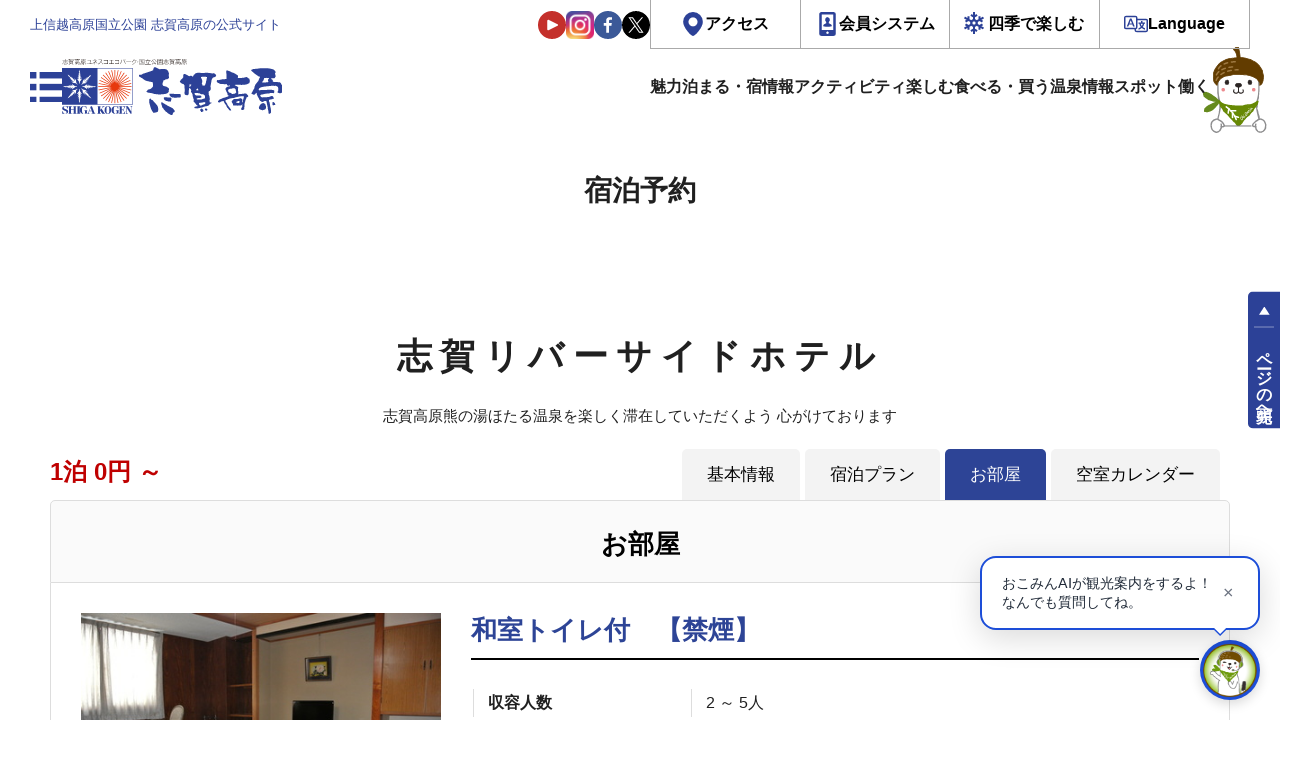

--- FILE ---
content_type: text/html; charset=UTF-8
request_url: https://resv.shigakogen.gr.jp/assets/slick/slick.min.js
body_size: 36348
content:
<!DOCTYPE html>
<html lang="ja" data-lang="ja">

<head>
    <meta charset="UTF-8" />
  <meta name="viewport" content="width=device-width, initial-scale=1">
  <meta http-equiv="X-UA-Compatible" content="ie=edge">
  <!-- OGP情報-->
<meta property="og:locale" content="ja_JP">
<meta property="og:site_name" content="上信越高原国立公園　志賀高原の公式宿泊予約サイト">
<meta property="og:type" content="article">
<meta property="og:title" content="上信越高原国立公園　志賀高原の公式宿泊予約サイト">
<meta property="og:url" content="https://resv.shigakogen.gr.jp">
<meta property="og:description" content="宿泊予約サイトのページです。 - 上信越高原国立公園　志賀高原の公式サイト。 四季を通じて志賀高原に関する様々な情報を提供。 ネットから空室検索・オンライン予約も可能。 ウィンタースポーツやトレッキングだけでなく、山や森、湖沼や川でのさまざまなアクティビティ・イベントが豊富にそろう志賀高原。">
<meta property="og:image" content="https://www.shigakogen.gr.jp/manage/wp-content/themes/shiga_dx/../shiga_dx/assets/renew/img/ogp.png">

<!--Twtter Cards-->
<meta name="twitter:card" content="summary_large_image">


<meta name="description" content="宿泊予約サイトのページです。 - 上信越高原国立公園　志賀高原の公式サイト。 四季を通じて志賀高原に関する様々な情報を提供。 ネットから空室検索・オンライン予約も可能。 ウィンタースポーツやトレッキングだけでなく、山や森、湖沼や川でのさまざまなアクティビティ・イベントが豊富にそろう志賀高原。">


<!--Title-->
<title>上信越高原国立公園　志賀高原の公式宿泊予約サイト</title>


  <script src="https://www.shigakogen.gr.jp//ajaxzip3.github.io/ajaxzip3.js"></script>
      <!--********** CSS **********-->
  <link rel="stylesheet" href="https://www.shigakogen.gr.jp/manage/wp-content/themes/shiga_dx/../shiga_dx/assets/renew/css/styles.css?v=1.15">

  
  <!-- facebook -->
  <link rel="preconnect dns-prefetch" href="https://www.shigakogen.gr.jp//www.facebook.com">
  <link rel="preconnect dns-prefetch" href="https://www.shigakogen.gr.jp//s-static.ak.facebook.com">
  <link rel="preconnect dns-prefetch" href="https://www.shigakogen.gr.jp//static.ak.fbcdn.net">
  <link rel="preconnect dns-prefetch" href="https://www.shigakogen.gr.jp//static.ak.facebook.com">
  <link rel="preconnect dns-prefetch" href="https://www.shigakogen.gr.jp//connect.facebook.net">

  <!-- twitter -->
  <link rel="preconnect dns-prefetch" href="https://www.shigakogen.gr.jp//twitter.com">
  <link rel="preconnect dns-prefetch" href="https://www.shigakogen.gr.jp//cdn.api.twitter.com">
  <link rel="preconnect dns-prefetch" href="https://www.shigakogen.gr.jp//p.twitter.com">
  <link rel="preconnect dns-prefetch" href="https://www.shigakogen.gr.jp//platform.twitter.com">

      
	<script>
	  (function(i,s,o,g,r,a,m){i['GoogleAnalyticsObject']=r;i[r]=i[r]||function(){
	  (i[r].q=i[r].q||[]).push(arguments)},i[r].l=1*new Date();a=s.createElement(o),
	  m=s.getElementsByTagName(o)[0];a.async=1;a.src=g;m.parentNode.insertBefore(a,m)
	  })(window,document,'script','https://www.google-analytics.com/analytics.js','ga');

	  ga('create', 'UA-2048412-1', 'auto', {'allowLinker': true});
	  ga('require', 'linker');
	  ga('linker:autoLink', ['www.shigakogen.gr.jp']);
	  ga('send', {'hitType': 'pageview', 'page': '/reservation/assets/slick/slick.min.js', 'title': '泊まる - 上信越国立公園　志賀高原の公式サイト'});
	</script>
	<!-- Google tag (gtag.js) -->
	<script async src="https://www.googletagmanager.com/gtag/js?id=G-GE0398ND53"></script>
	<script>
	window.dataLayer = window.dataLayer || [];
	function gtag(){dataLayer.push(arguments);}
	gtag('js', new Date());
	gtag('config', 'G-GE0398ND53');
	</script>
<!-- ./Google Analytics -->
  <!-- Add 20231214 -->
  <script type="text/javascript">
    var _fout_queue = _fout_queue || {};
    if (_fout_queue.segment === void 0) _fout_queue.segment = {};
    if (_fout_queue.segment.queue === void 0) _fout_queue.segment.queue = [];

    _fout_queue.segment.queue.push({
      'user_id': 43672
    });

    if (_fout_queue.redirect === void 0) _fout_queue.redirect = {};
    _fout_queue.redirect['is_redirect'] = true;

    (function() {
      var el = document.createElement('script');
      el.type = 'text/javascript';
      el.async = true;
      el.src = 'https://js.fout.jp/segmentation.js';
      var s = document.getElementsByTagName('script')[0];
      s.parentNode.insertBefore(el, s);
    })();
  </script>
  <!-- ./ Add 20231214 -->

  <meta name='robots' content='max-image-preview:large' />
	<style>img:is([sizes="auto" i], [sizes^="auto," i]) { contain-intrinsic-size: 3000px 1500px }</style>
	<link rel='stylesheet' id='wp-block-library-css' href='https://www.shigakogen.gr.jp/manage/wp-includes/css/dist/block-library/style.min.css' type='text/css' media='all' />
<style id='classic-theme-styles-inline-css' type='text/css'>
/*! This file is auto-generated */
.wp-block-button__link{color:#fff;background-color:#32373c;border-radius:9999px;box-shadow:none;text-decoration:none;padding:calc(.667em + 2px) calc(1.333em + 2px);font-size:1.125em}.wp-block-file__button{background:#32373c;color:#fff;text-decoration:none}
</style>
<style id='global-styles-inline-css' type='text/css'>
:root{--wp--preset--aspect-ratio--square: 1;--wp--preset--aspect-ratio--4-3: 4/3;--wp--preset--aspect-ratio--3-4: 3/4;--wp--preset--aspect-ratio--3-2: 3/2;--wp--preset--aspect-ratio--2-3: 2/3;--wp--preset--aspect-ratio--16-9: 16/9;--wp--preset--aspect-ratio--9-16: 9/16;--wp--preset--color--black: #000000;--wp--preset--color--cyan-bluish-gray: #abb8c3;--wp--preset--color--white: #ffffff;--wp--preset--color--pale-pink: #f78da7;--wp--preset--color--vivid-red: #cf2e2e;--wp--preset--color--luminous-vivid-orange: #ff6900;--wp--preset--color--luminous-vivid-amber: #fcb900;--wp--preset--color--light-green-cyan: #7bdcb5;--wp--preset--color--vivid-green-cyan: #00d084;--wp--preset--color--pale-cyan-blue: #8ed1fc;--wp--preset--color--vivid-cyan-blue: #0693e3;--wp--preset--color--vivid-purple: #9b51e0;--wp--preset--gradient--vivid-cyan-blue-to-vivid-purple: linear-gradient(135deg,rgba(6,147,227,1) 0%,rgb(155,81,224) 100%);--wp--preset--gradient--light-green-cyan-to-vivid-green-cyan: linear-gradient(135deg,rgb(122,220,180) 0%,rgb(0,208,130) 100%);--wp--preset--gradient--luminous-vivid-amber-to-luminous-vivid-orange: linear-gradient(135deg,rgba(252,185,0,1) 0%,rgba(255,105,0,1) 100%);--wp--preset--gradient--luminous-vivid-orange-to-vivid-red: linear-gradient(135deg,rgba(255,105,0,1) 0%,rgb(207,46,46) 100%);--wp--preset--gradient--very-light-gray-to-cyan-bluish-gray: linear-gradient(135deg,rgb(238,238,238) 0%,rgb(169,184,195) 100%);--wp--preset--gradient--cool-to-warm-spectrum: linear-gradient(135deg,rgb(74,234,220) 0%,rgb(151,120,209) 20%,rgb(207,42,186) 40%,rgb(238,44,130) 60%,rgb(251,105,98) 80%,rgb(254,248,76) 100%);--wp--preset--gradient--blush-light-purple: linear-gradient(135deg,rgb(255,206,236) 0%,rgb(152,150,240) 100%);--wp--preset--gradient--blush-bordeaux: linear-gradient(135deg,rgb(254,205,165) 0%,rgb(254,45,45) 50%,rgb(107,0,62) 100%);--wp--preset--gradient--luminous-dusk: linear-gradient(135deg,rgb(255,203,112) 0%,rgb(199,81,192) 50%,rgb(65,88,208) 100%);--wp--preset--gradient--pale-ocean: linear-gradient(135deg,rgb(255,245,203) 0%,rgb(182,227,212) 50%,rgb(51,167,181) 100%);--wp--preset--gradient--electric-grass: linear-gradient(135deg,rgb(202,248,128) 0%,rgb(113,206,126) 100%);--wp--preset--gradient--midnight: linear-gradient(135deg,rgb(2,3,129) 0%,rgb(40,116,252) 100%);--wp--preset--font-size--small: 13px;--wp--preset--font-size--medium: 20px;--wp--preset--font-size--large: 36px;--wp--preset--font-size--x-large: 42px;--wp--preset--spacing--20: 0.44rem;--wp--preset--spacing--30: 0.67rem;--wp--preset--spacing--40: 1rem;--wp--preset--spacing--50: 1.5rem;--wp--preset--spacing--60: 2.25rem;--wp--preset--spacing--70: 3.38rem;--wp--preset--spacing--80: 5.06rem;--wp--preset--shadow--natural: 6px 6px 9px rgba(0, 0, 0, 0.2);--wp--preset--shadow--deep: 12px 12px 50px rgba(0, 0, 0, 0.4);--wp--preset--shadow--sharp: 6px 6px 0px rgba(0, 0, 0, 0.2);--wp--preset--shadow--outlined: 6px 6px 0px -3px rgba(255, 255, 255, 1), 6px 6px rgba(0, 0, 0, 1);--wp--preset--shadow--crisp: 6px 6px 0px rgba(0, 0, 0, 1);}:where(.is-layout-flex){gap: 0.5em;}:where(.is-layout-grid){gap: 0.5em;}body .is-layout-flex{display: flex;}.is-layout-flex{flex-wrap: wrap;align-items: center;}.is-layout-flex > :is(*, div){margin: 0;}body .is-layout-grid{display: grid;}.is-layout-grid > :is(*, div){margin: 0;}:where(.wp-block-columns.is-layout-flex){gap: 2em;}:where(.wp-block-columns.is-layout-grid){gap: 2em;}:where(.wp-block-post-template.is-layout-flex){gap: 1.25em;}:where(.wp-block-post-template.is-layout-grid){gap: 1.25em;}.has-black-color{color: var(--wp--preset--color--black) !important;}.has-cyan-bluish-gray-color{color: var(--wp--preset--color--cyan-bluish-gray) !important;}.has-white-color{color: var(--wp--preset--color--white) !important;}.has-pale-pink-color{color: var(--wp--preset--color--pale-pink) !important;}.has-vivid-red-color{color: var(--wp--preset--color--vivid-red) !important;}.has-luminous-vivid-orange-color{color: var(--wp--preset--color--luminous-vivid-orange) !important;}.has-luminous-vivid-amber-color{color: var(--wp--preset--color--luminous-vivid-amber) !important;}.has-light-green-cyan-color{color: var(--wp--preset--color--light-green-cyan) !important;}.has-vivid-green-cyan-color{color: var(--wp--preset--color--vivid-green-cyan) !important;}.has-pale-cyan-blue-color{color: var(--wp--preset--color--pale-cyan-blue) !important;}.has-vivid-cyan-blue-color{color: var(--wp--preset--color--vivid-cyan-blue) !important;}.has-vivid-purple-color{color: var(--wp--preset--color--vivid-purple) !important;}.has-black-background-color{background-color: var(--wp--preset--color--black) !important;}.has-cyan-bluish-gray-background-color{background-color: var(--wp--preset--color--cyan-bluish-gray) !important;}.has-white-background-color{background-color: var(--wp--preset--color--white) !important;}.has-pale-pink-background-color{background-color: var(--wp--preset--color--pale-pink) !important;}.has-vivid-red-background-color{background-color: var(--wp--preset--color--vivid-red) !important;}.has-luminous-vivid-orange-background-color{background-color: var(--wp--preset--color--luminous-vivid-orange) !important;}.has-luminous-vivid-amber-background-color{background-color: var(--wp--preset--color--luminous-vivid-amber) !important;}.has-light-green-cyan-background-color{background-color: var(--wp--preset--color--light-green-cyan) !important;}.has-vivid-green-cyan-background-color{background-color: var(--wp--preset--color--vivid-green-cyan) !important;}.has-pale-cyan-blue-background-color{background-color: var(--wp--preset--color--pale-cyan-blue) !important;}.has-vivid-cyan-blue-background-color{background-color: var(--wp--preset--color--vivid-cyan-blue) !important;}.has-vivid-purple-background-color{background-color: var(--wp--preset--color--vivid-purple) !important;}.has-black-border-color{border-color: var(--wp--preset--color--black) !important;}.has-cyan-bluish-gray-border-color{border-color: var(--wp--preset--color--cyan-bluish-gray) !important;}.has-white-border-color{border-color: var(--wp--preset--color--white) !important;}.has-pale-pink-border-color{border-color: var(--wp--preset--color--pale-pink) !important;}.has-vivid-red-border-color{border-color: var(--wp--preset--color--vivid-red) !important;}.has-luminous-vivid-orange-border-color{border-color: var(--wp--preset--color--luminous-vivid-orange) !important;}.has-luminous-vivid-amber-border-color{border-color: var(--wp--preset--color--luminous-vivid-amber) !important;}.has-light-green-cyan-border-color{border-color: var(--wp--preset--color--light-green-cyan) !important;}.has-vivid-green-cyan-border-color{border-color: var(--wp--preset--color--vivid-green-cyan) !important;}.has-pale-cyan-blue-border-color{border-color: var(--wp--preset--color--pale-cyan-blue) !important;}.has-vivid-cyan-blue-border-color{border-color: var(--wp--preset--color--vivid-cyan-blue) !important;}.has-vivid-purple-border-color{border-color: var(--wp--preset--color--vivid-purple) !important;}.has-vivid-cyan-blue-to-vivid-purple-gradient-background{background: var(--wp--preset--gradient--vivid-cyan-blue-to-vivid-purple) !important;}.has-light-green-cyan-to-vivid-green-cyan-gradient-background{background: var(--wp--preset--gradient--light-green-cyan-to-vivid-green-cyan) !important;}.has-luminous-vivid-amber-to-luminous-vivid-orange-gradient-background{background: var(--wp--preset--gradient--luminous-vivid-amber-to-luminous-vivid-orange) !important;}.has-luminous-vivid-orange-to-vivid-red-gradient-background{background: var(--wp--preset--gradient--luminous-vivid-orange-to-vivid-red) !important;}.has-very-light-gray-to-cyan-bluish-gray-gradient-background{background: var(--wp--preset--gradient--very-light-gray-to-cyan-bluish-gray) !important;}.has-cool-to-warm-spectrum-gradient-background{background: var(--wp--preset--gradient--cool-to-warm-spectrum) !important;}.has-blush-light-purple-gradient-background{background: var(--wp--preset--gradient--blush-light-purple) !important;}.has-blush-bordeaux-gradient-background{background: var(--wp--preset--gradient--blush-bordeaux) !important;}.has-luminous-dusk-gradient-background{background: var(--wp--preset--gradient--luminous-dusk) !important;}.has-pale-ocean-gradient-background{background: var(--wp--preset--gradient--pale-ocean) !important;}.has-electric-grass-gradient-background{background: var(--wp--preset--gradient--electric-grass) !important;}.has-midnight-gradient-background{background: var(--wp--preset--gradient--midnight) !important;}.has-small-font-size{font-size: var(--wp--preset--font-size--small) !important;}.has-medium-font-size{font-size: var(--wp--preset--font-size--medium) !important;}.has-large-font-size{font-size: var(--wp--preset--font-size--large) !important;}.has-x-large-font-size{font-size: var(--wp--preset--font-size--x-large) !important;}
:where(.wp-block-post-template.is-layout-flex){gap: 1.25em;}:where(.wp-block-post-template.is-layout-grid){gap: 1.25em;}
:where(.wp-block-columns.is-layout-flex){gap: 2em;}:where(.wp-block-columns.is-layout-grid){gap: 2em;}
:root :where(.wp-block-pullquote){font-size: 1.5em;line-height: 1.6;}
</style>
<link rel='stylesheet' id='toc-screen-css' href='https://www.shigakogen.gr.jp/manage/wp-content/plugins/table-of-contents-plus/screen.min.css' type='text/css' media='all' />
<script type="text/javascript" src="https://www.shigakogen.gr.jp/manage/wp-includes/js/jquery/jquery.min.js" id="jquery-core-js"></script>
<script type="text/javascript" src="https://www.shigakogen.gr.jp/manage/wp-includes/js/jquery/jquery-migrate.min.js" id="jquery-migrate-js"></script>
<link rel="icon" href="https://www.shigakogen.gr.jp/manage/wp-content/uploads/2021/05/favicon.ico" sizes="32x32" />
<link rel="icon" href="https://www.shigakogen.gr.jp/manage/wp-content/uploads/2021/05/favicon.ico" sizes="192x192" />
<link rel="apple-touch-icon" href="https://www.shigakogen.gr.jp/manage/wp-content/uploads/2021/05/favicon.ico" />
<meta name="msapplication-TileImage" content="https://www.shigakogen.gr.jp/manage/wp-content/uploads/2021/05/favicon.ico" />
<script src="https://ajax.googleapis.com/ajax/libs/jquery/1.11.3/jquery.min.js"></script>
<link rel="stylesheet" href="/css/style_merged.css?var=2" />
<script src="https://ajax.googleapis.com/ajax/libs/jqueryui/1/jquery-ui.min.js"></script>
<link type="text/css" href="https://ajax.googleapis.com/ajax/libs/jqueryui/1/themes/pepper-grinder/jquery-ui.min.css" rel="stylesheet" />
<script src="https://ajax.googleapis.com/ajax/libs/jqueryui/1/i18n/jquery.ui.datepicker-ja.min.js"></script>
<link rel="stylesheet" href="https://cdnjs.cloudflare.com/ajax/libs/font-awesome/6.5.1/css/all.min.css" referrerpolicy="no-referrer" />
</head>

<body>
  
              <div class="l-root" id="root" data-season="winter" data-drawer="off" data-slug="" data-type="rn">
                        <!-- Header -->
            <header id="js-header-main" class="l-header">
              <div class="l-header__inner">
                <div class="l-header-head__wrapper">
                  <h1 class="l-header-head__message">上信越高原国立公園 志賀高原の公式サイト</h1>
                  <div class="l-header-head__links">
                    <div class="l-header-head__sns">
                      <a href="https://www.youtube.com/user/shigaofficial" target="_blank"><img src="https://www.shigakogen.gr.jp/manage/wp-content/themes/shiga_dx/../shiga_dx/assets/renew/img/ic_youtube.svg" alt="志賀高原のYouTube公式チャンネルへ"></a>
                      <a href="https://www.instagram.com/shigakogen.jpn/" target="_blank"><img src="https://www.shigakogen.gr.jp/manage/wp-content/themes/shiga_dx/../shiga_dx/assets/renew/img/ic_instagram.svg" alt="志賀高原の公式インスタグラムへ"></a>
                      <a href="https://www.facebook.com/shigakogen/" target="_blank"><img src="https://www.shigakogen.gr.jp/manage/wp-content/themes/shiga_dx/../shiga_dx/assets/renew/img/ic_facebook.svg" alt="志賀高原の公式facebookへ"></a>
                      <a href="https://twitter.com/shigaofficial/" target="_blank"><img src="https://www.shigakogen.gr.jp/manage/wp-content/themes/shiga_dx/../shiga_dx/assets/renew/img/ic_x.svg" alt="志賀高原の公式xへ"></a>
                    </div>
                    <div class="l-header-head-util__group">
                      <ul id="js-header-dropdown" class="l-header-head-util-action">
                        <li class="l-header-head-util-action__item">
                          <a href="https://www.shigakogen.gr.jp/access/index.html" class="l-header-head-util-action__link op-access">アクセス</a>
                        </li>
                        <li class="l-header-head-util-action__item">
                          <a class="l-header-head-util-action__link op-member">会員システム</a>
                          <ul class="l-header-head-util-action-sub">
                            <li class="l-header-head-util-action-sub__item op-login">
                              <a href="https://www.shigakogen.gr.jp/club_shiga_kogen">CLUB SHIGAKOGENとは</a>
                            </li>
                            <li class="l-header-head-util-action-sub__item op-login">
                              <a href="https://qclb.f.msgs.jp/mypage/login">会員ログイン</a>
                            </li>
                            <li class="l-header-head-util-action-sub__item op-register">
                              <a href="https://qclb.f.msgs.jp/mypage/register">新規会員登録</a>
                            </li>
                          </ul>
                        </li>
                        <li class="l-header-head-util-action__item">
                          <a class="l-header-head-util-action__link op-season">四季で楽しむ</a>
                          <ul class="l-header-head-util-action-sub">
                            <li class="l-header-head-util-action-sub__item"><button type="button" value="green" data-season-set>グリーン（5～8月）</button></li>
                            <li class="l-header-head-util-action-sub__item"><button type="button" value="autumn" data-season-set>オータム（9～10月）</button></li>
                            <li class="l-header-head-util-action-sub__item"><button type="button" value="winter" data-season-set>ウィンター（11月～5月）</button></li>
                          </ul>
                        </li>
                        <li class="l-header-head-util-action__item">
                          <a class="l-header-head-util-action__link op-language">Language</a>
                          <ul class="l-header-head-util-action-sub">
                            <li class="l-header-head-util-action-sub__item op-login">
                              <a href="https://www.shigakogen.gr.jp/">日本語</a>
                            </li>
                            <li class="l-header-head-util-action-sub__item op-register">
                              <a href="https://www.shigakogen.gr.jp/english/index.html?hl=en">ENGLISH</a>
                            </li>
                          </ul>
                        </li>
                      </ul>
                    </div>
                  </div>
                </div>
                <div class="l-header-main__wrapper">
                  <p class="l-header-logo__wrapper">
                    <button id="js-drawer_open" class="js-trigger l-drawer__trigger">
                      <img src="https://www.shigakogen.gr.jp/manage/wp-content/themes/shiga_dx/../shiga_dx/assets/renew/img/ic_menu.svg" alt="全体サイトマップメニュー">
                    </button>
                    <a href="https://www.shigakogen.gr.jp">
                      <img src="https://www.shigakogen.gr.jp/manage/wp-content/themes/shiga_dx/../shiga_dx/assets/renew/img/shiga_logo.svg" alt="上信越高原国立公園 志賀高原の公式サイト">
                    </a>
                  </p>
                  <nav class="l-menu__wrapper">
                    <ul class="l-menu__list">
                      <li class="l-menu__item op-icon-about has-sub">
                        <span class="a">魅力</span>
                        <ul class="sub">
                          <li><a href="https://www.shigakogen.gr.jp/about.html?season=green">グリーンシーズン</a></li>
                          <li><a href="https://www.shigakogen.gr.jp/about.html?season=winter">ウィンターシーズン</a></li>
                        </ul>
                      </li>
                      <li class="l-menu__item op-icon-stay has-sub">
                        <a href="https://resv.shigakogen.gr.jp/" data-en="Stay">泊まる・宿情報</a>
                        <ul class="sub">
                          <li><a href="https://resv.shigakogen.gr.jp/">宿泊予約</a></li>
                          <li><a href="https://www.shigakogen.gr.jp/facility/stay">施設情報</a></li>
                        </ul>
                      </li>
                      <li class="l-menu__item op-icon-activity"><a href="https://resv.shigakogen.gr.jp/activity/" data-en="Activity">アクティビティ</a></li>
                      <li class="l-menu__item op-icon-event has-sub">
                        <a href="https://www.shigakogen.gr.jp/event" data-en="Event">楽しむ</a>
                        <ul class="sub">
                          <li><a href="https://www.shigakogen.gr.jp/green_season.html">グリーンシーズン</a></li>
                          <li><a href="https://www.shigakogen.gr.jp/event">イベント情報</a></li>
                          <li><a href="https://www.shigakogen.gr.jp/lift_information/">リフト運行状況</a></li>
                          <li><a href="https://www.shigakogen.gr.jp/green_season/trekking.html">トレッキング</a></li>
                          <li><a href="https://www.shigakogen.gr.jp/green_season/autumnleaves.html">紅葉情報</a></li>
                        </ul>
                      </li>
                      <li class="l-menu__item op-icon-restaulant has-sub">
                        <a href="https://www.shigakogen.gr.jp/facility/restaurant" data-en="Eat・Buy">食べる・買う</a>
                        <ul class="sub">
                          <li><a href="https://www.shigakogen.gr.jp/facility/restaurant">食べる</a></li>
                          <li><a href="https://www.shigakogen.gr.jp/facility/shop">買う</a></li>
                        </ul>
                      </li>
                      <li class="l-menu__item op-icon-spa"><a href="https://www.shigakogen.gr.jp/facility/spa" data-en="Spa">温泉情報</a></li>
                      <li class="l-menu__item op-icon-spot has-sub">
                        <a href="https://www.shigakogen.gr.jp/facility/viewspot/" data-en="Spot">スポット</a>
                        <ul class="sub">
                          <li><a href="https://www.shigakogen.gr.jp/facility/viewspot/">ビュースポット</a></li>
                          <li><a href="https://www.shigakogen.gr.jp/facility/spot">関連施設</a></li>
                        </ul>
                      </li>
                      <li class="l-menu__item op-icon-recruit"><a href="https://www.shigakogen.gr.jp/recruit/index.html" data-en="Recruit">働く</a></li>
                    </ul>
                  </nav>
                </div>
              </div>
            </header>
            <!-- ./ Header -->
            <!-- 検索UI -->
            





<div class="c-searchUi__bar op-global">

  <div class="c-searchUi__wrapper">

    <div class="c-searchUi__header">

      <p class="c-searchUi__label" style="grid-template-columns: 1.0625rem auto auto;"><img src="https://www.shigakogen.gr.jp/manage/wp-content/themes/shiga_dx/assets/renew/img/logo_okomin_ai_small.png" alt="おこみんAI">で宿泊・プランを検索</p>

      <a class="c-searchUi__reservation" href="https://resv.shigakogen.gr.jp/" target="_blank">全ての宿</a>

    </div>

    <div class="c-searchUi-form__wrapper">

      <div class="c-searchUi-form__fields">

        <input type="text" class="js-global-search" placeholder="チェックイン日付" name="start">

        <input type="text" class="js-global-search" placeholder="チェックアウト日付" name="end">

        <select name="rate">

          <option value="1" selected>朝食・夕食付き</option>

          <option value="3" >朝食のみ</option>

          <option value="2" >夕食のみ</option>

          <option value="4" >食事なし</option>

        </select>

        <select name="ninzu">

          <option value="1" selected>1名/1室</option>

          <option value="2">2名/1室</option>

          <option value="3">3名/1室</option>

          <option value="4">4名/1室</option>

          <option value="5">5名/1室</option>

          <option value="6">6名/1室</option>

          <option value="7">7名/1室</option>

          <option value="8">8名/1室</option>

          <option value="9">9名/1室</option>

          <option value="10">10名/1室</option>

        </select>

      </div>

      <div class="c-searchUi-form__fieldsAi">

        <!-- AIキーワード入力欄　追加　2025.09.09 -->

        <div class="c-searchUi-form__input">

          <input class="js-searchUi-placeholder" type="text" name="qtext" placeholder="">

        </div>

      </div>

      <button class="c-searchUi-form__submit" type="submit">おこみんAIで検索</button>

    </div>

  </div>

</div>



            <!-- ./ 検索UI -->
            <!-- Header -->
            <div id="js-header-stickey" data-scroll-header class="l-header__stickey">
              <header class="l-header">
                <div class="l-header__inner">
                  <div class="l-header-main__wrapper">
                    <p class="l-header-logo__wrapper">
                      <button id="js-drawer_open" class="js-trigger l-drawer__trigger">
                        <img src="https://www.shigakogen.gr.jp/manage/wp-content/themes/shiga_dx/assets/renew/img/ic_menu.svg" alt="全体サイトマップメニュー">
                      </button>
                      <a href="https://www.shigakogen.gr.jp/">
                        <img src="https://www.shigakogen.gr.jp/manage/wp-content/themes/shiga_dx/assets/renew/img/shiga_logo.svg" alt="上信越高原国立公園 志賀高原の公式サイト">
                      </a>
                    </p>
                    <!-- Navigation -->
                    <nav class="l-menu__wrapper">
                      <ul class="l-menu__list">
                        <li class="l-menu__item op-icon-about">
                          <span class="a">魅力</span>
                          <ul class="sub">
                            <li><a href="https://www.shigakogen.gr.jp/about.html?season=green">グリーンシーズン</a></li>
                            <li><a href="https://www.shigakogen.gr.jp/about.html?season=winter">ウィンターシーズン</a></li>
                          </ul>
                        </li>
                        <li class="l-menu__item op-icon-stay">
                          <a href="https://resv.shigakogen.gr.jp/" data-en="Stay">泊まる・宿情報</a>
                          <ul class="sub">
                            <li><a href="https://resv.shigakogen.gr.jp/">宿泊予約</a></li>
                            <li><a href="https://www.shigakogen.gr.jp/facility/stay">施設情報</a></li>
                          </ul>
                        </li>
                        <li class="l-menu__item op-icon-activity"><a href="https://resv.shigakogen.gr.jp/activity/" data-en="Activity">アクティビティ</a></li>
                        <li class="l-menu__item op-icon-event">
                          <a href="https://www.shigakogen.gr.jp/event" data-en="Event">楽しむ</a>
                          <ul class="sub">
                            <li><a href="https://www.shigakogen.gr.jp/green_season.html">グリーンシーズン</a></li>
                            <li><a href="https://www.shigakogen.gr.jp/event">イベント情報</a></li>
                            <li><a href="https://www.shigakogen.gr.jp/lift_information/">リフト運行状況</a></li>
                            <li><a href="https://www.shigakogen.gr.jp/green_season/trekking.html">トレッキング</a></li>
                            <li><a href="https://www.shigakogen.gr.jp/green_season/autumnleaves.html">紅葉情報</a></li>
                          </ul>
                        </li>
                        <li class="l-menu__item op-icon-restaulant"><a href="https://www.shigakogen.gr.jp/facility/restaurant" data-en="Eat・Buy">食べる・買う</a></li>
                        <li class="l-menu__item op-icon-spa"><a href="https://www.shigakogen.gr.jp/facility/spa" data-en="Spa">温泉情報</a></li>
                        <li class="l-menu__item op-icon-spot">
                          <a href="https://www.shigakogen.gr.jp/facility/viewspot/" data-en=" Spot">スポット</a>
                          <ul class="sub">
                            <li><a href="https://www.shigakogen.gr.jp/facility/viewspot/">ビュースポット</a></li>
                            <li><a href="https://www.shigakogen.gr.jp/facility/spot">関連施設</a></li>
                          </ul>
                        </li>
                        <li class="l-menu__item op-icon-recruit"><a href="https://www.shigakogen.gr.jp/recruit/index.html" data-en="Recruit">働く</a></li>
                      </ul>
                    </nav>
                    <!-- ./ Navigation -->
                  </div>
                </div>
              </header>
              <!-- ./ Header -->
              <!-- 検索UI -->
              





<div class="c-searchUi__bar ">

  <div class="c-searchUi__wrapper">

    <div class="c-searchUi__header">

      <p class="c-searchUi__label" style="grid-template-columns: 1.0625rem auto auto;"><img src="https://www.shigakogen.gr.jp/manage/wp-content/themes/shiga_dx/assets/renew/img/logo_okomin_ai_small.png" alt="おこみんAI">で宿泊・プランを検索</p>

      <a class="c-searchUi__reservation" href="https://resv.shigakogen.gr.jp/" target="_blank">全ての宿</a>

    </div>

    <div class="c-searchUi-form__wrapper">

      <div class="c-searchUi-form__fields">

        <input type="text" class="js-global-search" placeholder="チェックイン日付" name="start">

        <input type="text" class="js-global-search" placeholder="チェックアウト日付" name="end">

        <select name="rate">

          <option value="1" selected>朝食・夕食付き</option>

          <option value="3" >朝食のみ</option>

          <option value="2" >夕食のみ</option>

          <option value="4" >食事なし</option>

        </select>

        <select name="ninzu">

          <option value="1" selected>1名/1室</option>

          <option value="2">2名/1室</option>

          <option value="3">3名/1室</option>

          <option value="4">4名/1室</option>

          <option value="5">5名/1室</option>

          <option value="6">6名/1室</option>

          <option value="7">7名/1室</option>

          <option value="8">8名/1室</option>

          <option value="9">9名/1室</option>

          <option value="10">10名/1室</option>

        </select>

      </div>

      <div class="c-searchUi-form__fieldsAi">

        <!-- AIキーワード入力欄　追加　2025.09.09 -->

        <div class="c-searchUi-form__input">

          <input class="js-searchUi-placeholder" type="text" name="qtext" placeholder="">

        </div>

      </div>

      <button class="c-searchUi-form__submit" type="submit">おこみんAIで検索</button>

    </div>

  </div>

</div>



              <!-- ./ 検索UI -->
            </div>
                              <script defer async>
                      window.addEventListener('DOMContentLoaded', () => {
                        const $headerDropdown = document.querySelector('#js-header-dropdown');
                        const $headerDropdownLi = $headerDropdown.querySelectorAll('.l-header-head-util-action__item');

                        for (let i = 0, len = $headerDropdownLi.length; i < len; i++) {
                          let li = $headerDropdownLi[i];
                          if (li.querySelector('.l-header-head-util-action-sub')) {
                            li.addEventListener('click', e => {
                              let status = li.getAttribute('data-sub') === undefined ? 'hidden' : li.getAttribute('data-sub');
                              status = status === 'visible' ? 'hidden' : 'visible';
                              li.setAttribute('data-sub', status);

                              return false;
                            })
                          }
                        }
                      })
                    </script>


<section class="l-page-header animated" data-scroll="in">
	<ul class="accomodation-menu">
		<li class="accomodation-menu__item--active">
			<a href="/" class="accomodation-menu-txt">
			<span class="accomodation-menu-txt__main">宿泊予約(空室検索)</span>
			</a>
		</li>
		<li class="accomodation-menu__item">
			<a href="/activity/" class="accomodation-menu-txt">体験予約</a>
		</li>
	</ul>
</section>

<div id="yado-list" class="accommodations-wrap">
	<a name="top"></a>

	<div id="column-main" class="clearfix">
	<!-- list -->

		<script type="text/javascript">
			$(function() {
				//ランダムで表示したいplaceholderを配列で用意
				var placeholder_list = 
				[
					'緩斜面のゲレンデに直結したホテルを教えて',
					'天然温泉を楽しめるホテルを教えて',
					'料理が自慢のホテルを教えて',
					'長期滞在でゆっくりできるホテルを教えて',
					'ファミリー向けのサービスが充実しているホテルを教えて'
				],
				//リストの数をチェックしてランダム表示
				r = Math.floor(Math.random() * placeholder_list.length);
				//placeholderに挿入
				$('#okomin_ai2').prop('placeholder',placeholder_list[r]);

				var month_cnt = Math.floor($(window).width() / 280);
				if(month_cnt > 3) {
					month_cnt = 3;
				}
				$('.find-room-date').datepicker({
					minDate: 0,
					numberOfMonths: month_cnt,
					stepMonths: month_cnt,
					onSelect: function(dateText, inst) {
						var obj_id = $(this).attr("id");
						var target_id, checkIn, checkOut, target_val;
						$(this).change();

						if (obj_id.indexOf('check-in') === 0) {
							//チェックイン操作
							checkIn = new Date($(this).val());
							checkIn.setDate(checkIn.getDate() + 1);
							target_id = obj_id.replace("check-in", "check-out");
							$('#' + target_id).val([checkIn.getFullYear(), ('0' + (checkIn.getMonth() + 1)).slice(-2), ('0' + checkIn.getDate()).slice(-2)].join('/'));
							$('#' + target_id).change();
						}
					}
				});
				$('.find-room-date').datepicker("option", "dateFormat", 'yy/mm/dd');
				$('.find-room-date').datepicker("option", "minDate", 0);

				// いたずら対策：サニタイズ
				function sanitizeOkomin(input) {
					if (typeof input !== 'string') return '';
					let s = input;

					// scriptを丸ごと削除
					s = s.replace(/<\s*script[\s\S]*?>[\s\S]*?<\s*\/\s*script\s*>/gi, '');

					// javascript: / data: を無効化
					s = s.replace(/\bjavascript\s*:/gi, '')
						.replace(/\bdata\s*:/gi, '');

					// onload= / onclick= などイベントハンドラ風を弱体化
					s = s.replace(/\bon[a-z]+\s*=/gi, 'x-');

					// 危険な山括弧は全角に置換（HTMLとして解釈させない）
					s = s.replace(/</g, '＜').replace(/>/g, '＞');

					// 制御文字の除去（必要ない場合は削ってOK）
					s = s.replace(/[\u0000-\u001F\u007F]/g, '');

					return s.trim();
				}

				$('.room-search-btn').click(function() {
					var obj_id = $(this).attr("id").replace("room-search-btn", "");
					var checkin = $('#check-in' + obj_id).val();
					var checkout = $('#check-out' + obj_id).val();
					var RateType = $('#RateType' + obj_id).val();
					var StayNinzu = $('#StayNinzu' + obj_id).val();
					var okomin_ai = $('#okomin_ai' + obj_id).val();
					if (checkin == '') {
						alert('チェックイン日付を設定してください。');
					} else {
						var CheckIn_Year = checkin.split("/")[0];
						var CheckIn_Month = checkin.split("/")[1];
						var CheckIn_Day = checkin.split("/")[2];
						var In_dt = new Date(CheckIn_Year, CheckIn_Month - 1, CheckIn_Day);
						if (In_dt.getFullYear() == CheckIn_Year && In_dt.getMonth() == CheckIn_Month - 1 && In_dt.getDate() == CheckIn_Day) {
							if (checkout == '') {
								alert('チェックアウト日付を設定してください。');
							} else {
								var CheckOut_Year = checkout.split("/")[0];
								var CheckOut_Month = checkout.split("/")[1];
								var CheckOut_Day = checkout.split("/")[2];
								var Out_dt = new Date(CheckOut_Year, CheckOut_Month - 1, CheckOut_Day);
								if (Out_dt.getFullYear() == CheckOut_Year && Out_dt.getMonth() == CheckOut_Month - 1 && Out_dt.getDate() == CheckOut_Day) {
									var msDiff = Out_dt - In_dt;
									var StayNights = Math.floor(msDiff / (1000 * 60 * 60 * 24));
									if (StayNights < 1) {
										alert('入力した日付は無効です。');
									} else {
										ga('send', 'event', 'inn search', 'click', CheckIn_Year + '.' + CheckIn_Month + '.' + CheckIn_Day);
										gtag('event', 'inn search', {'event_category': 'JP','event_label': CheckIn_Year + '.' + CheckIn_Month + '.' + CheckIn_Day,'OkominMsg': okomin_ai});    //GA4
										// ★ サニタイズ
										var okominSanitized = sanitizeOkomin(okomin_ai);

										// 入力欄にも反映（視覚的整合）
										$('#okomin_ai' + obj_id).val(okominSanitized);

										var url = '/?CheckIn_Month=' + CheckIn_Month + '&CheckIn_Day=' + CheckIn_Day + '&CheckIn_Year=' + CheckIn_Year + '&StayNights=' + StayNights + '&RateType=' + RateType + '&StayNinzu=' + StayNinzu + '&StayRooms=1';
										// window.location.href = url;

										// 動的フォームを作成して okomin_ai だけ POST 送信
										var form = document.createElement('form');
										form.method = 'POST';
										form.action = url;

										var input = document.createElement('input');
										input.type = 'hidden';
										input.name = 'okomin_ai';
										input.value = okomin_ai || '';
										form.appendChild(input);

										document.body.appendChild(form);
										form.submit();
									}
								} else {
									alert('正しいチェックアウト日付を設定してください。');
								}
							}
						} else {
							alert('正しいチェックイン日付を設定してください。');
						}
					}
				});
			});
		</script>		<div id="filter-wrap">
			<div id="property-filter" class="filter-wrap accordion">
				<input id="block-01" type="checkbox" class="toggle">
				<label class="Label sort-filter-tit" for="block-01">エリア<span>で選択</span></label>
<!-- 				<div class="sort-filter-tit"><h3 class="m_title01">エリア</h3></div> -->
				<div id="property-filter_____" class="sort-item">
					<ul class="flex_box">
						<li class="property-filter-list select-item" id="property-0_all">すべてのエリア</li>
						<li class="property-filter-list" id="property-0_1">
							サンバレー・丸池・蓮池						</li>
						<li class="property-filter-list" id="property-0_2">
							ビワ池・ジャイアント						</li>
						<li class="property-filter-list" id="property-0_3">
							発哺温泉・ブナ平・高天ヶ原						</li>
						<li class="property-filter-list" id="property-0_4">
							一の瀬						</li>
						<li class="property-filter-list" id="property-0_5">
							焼額山・奥志賀高原						</li>
						<li class="property-filter-list" id="property-0_6">
							木戸池・平床						</li>
						<li class="property-filter-list" id="property-0_7">
							熊の湯・熊の湯ほたる温泉						</li>
						<li class="property-filter-list" id="property-0_8">
							横手山・渋峠						</li>
					</ul>
				</div>
			</div>
		</div>	<!--end filter-wrap-->

		<script>
			$(function() {
				$('.property-filter-list').on('click', function() {
					if(!$(this).hasClass('select-item')) {
						var obj_id = $(this).attr('id');
						$('.property-filter-list').removeClass('select-item');
						$(this).addClass('select-item');
						var item = obj_id.split('_')[1]
						if(item == 'all') {
							//--- ptn2 ----------------------------------------------------
							$('.yado-list-box').fadeIn('slow');
						} else {
							//--- ptn2 ----------------------------------------------------
							$('.yado-list-box').fadeOut('slow');
							$('.yado-wrap-property_' + item).fadeIn('slow');
							if(item == '6') {
																$('.yado-wrap-property_9').fadeIn('slow');
							}
						}
						ga('send', 'event', 'inn_area_filter', 'inn_area_filter_jp', $(this).text());
						var len = $('.yado-wrap-property_' + item).length;
						console.log(len+'|'+item);
						if(len > 0 || item == 'all') {
							$('#Sorry-msg').hide();
						} else {
							$('#Sorry-msg').show();
						}

						const url = new URL(window.location);
						url.searchParams.set('area', item);
						window.history.pushState({}, '', url);
					}
				});

				// 空室検索で送られた各条件をヘッダの空室検索BOXに反映
			});
		</script>

		<div id="Sorry-msg" class="" style="display:none;">
			<div class="txt-retry">
				ご指定の条件に該当する宿泊施設が見つかりませんでした。
			</div>
		</div>

		<!-- 結果表示領域(おこみんAI)ここから -->
		<div id="reco-result">


		<!-- 施設の情報 -->
		<div id="yado339" class="yado-list-box flex_box_between yado-wrap-property_5">
			<div class="yado-list-innerbox">
				<h3 class="list-item-header"><a href="/epi/?&CheckIn_Year=&CheckIn_Month=&CheckIn_Day=&StayDate=&StayRooms=&StayNinzu=&StayNights=&RateType=&ListOrder=&">プチホテル Epi</a></h3>

				<div align="left" class="yado-list-area">エリア: 焼額山・奥志賀高原</div>

				<div class="okomin-block">
					<!-- おこみんAIテキスト表示 -->
					<div class="okomin-img"></div>
					<!-- おこみんAIテキスト表示 -->
					<div class="okomin-text"></div>
				</div>

				<div class="flex_box">
					<div class="yado-list-ph box-ph clearfix imagebox">
						<a href="/epi/?&CheckIn_Year=&CheckIn_Month=&CheckIn_Day=&StayDate=&StayRooms=&StayNinzu=&StayNights=&RateType=&ListOrder=&" class="yado-list-ph-img-float"><img src="https://secure.planmaker.jp/upimg/2c2e190984001b1369465ac53aeead0b/320x320.jpg" /></a>
						<a href="/epi/?&CheckIn_Year=&CheckIn_Month=&CheckIn_Day=&StayDate=&StayRooms=&StayNinzu=&StayNights=&RateType=&ListOrder=&" class="yado-list-ph-img-float"><img src="https://secure.planmaker.jp/upimg/02dceb2cf73a1c5b140a7388f3309e43/160x160.jpg" /></a>
						<a href="/epi/?&CheckIn_Year=&CheckIn_Month=&CheckIn_Day=&StayDate=&StayRooms=&StayNinzu=&StayNights=&RateType=&ListOrder=&" class="yado-list-ph-img-float"><img src="https://secure.planmaker.jp/upimg/4d9ba5bbb979ca82d74040b6b2a7a5b9/160x160.jpg" /></a>
						<div class="yado-list-prop-info">
<!--
							<p class="yado-property-map-text">
								エリア:<br>
								<a href="" onclick="ga('send', 'event', 'area', 'click', 'Yakebitaiyama ・Okushiga Kogen');">
									<i class="fa fa-map-marker" aria-hidden="true"></i>
									焼額山・奥志賀高原								</a>
							</p>
-->
						</div>
<!--
						<div class="yado-property-map5"></div>
-->

					</div>
					<div class="yado-list-info item_box">
						<div class="yado-list-name">
							<div class='yado-list-name__inner'>
																<div class='yado-list-name__inner__text'>
									<p class="yado-list-text">奥志賀高原の隠れ屋♪♪♪</p>
									<div class="yado-detail-link">
										<ul>
											<li id="yado-detail-link01"><a href="/epi/?&CheckIn_Year=&CheckIn_Month=&CheckIn_Day=&StayDate=&StayRooms=&StayNinzu=&StayNights=&RateType=&ListOrder=&">基本情報</a></li>
											<li id="yado-detail-link02"><a href="/epi/plan/?&CheckIn_Year=&CheckIn_Month=&CheckIn_Day=&StayDate=&StayRooms=&StayNinzu=&StayNights=&RateType=&ListOrder=&">宿泊プラン</a></li>
											<li id="yado-detail-link03"><a href="/epi/room/?&CheckIn_Year=&CheckIn_Month=&CheckIn_Day=&StayDate=&StayRooms=&StayNinzu=&StayNights=&RateType=&ListOrder=&">お部屋</a></li>
											<li id="yado-detail-link04"><a href="/epi/vaccal/?&CheckIn_Year=&CheckIn_Month=&CheckIn_Day=&StayDate=&StayRooms=&StayNinzu=&StayNights=&RateType=&ListOrder=&">空室カレンダー</a></li>
										</ul>
									</div>
								</div>
							</div>
						</div>	<!--yado text was here-->
						<dl class="yado-list-plan">
							<dt>おすすめ宿泊プラン</dt>
							<dd>

								<dl class="clearfix plan_1">
									<dt>
										<span class="en-pdetail-tit"><a href="/epi/plan/?mode=plan_detail&YadoNo=339&PlanNo=1&CheckIn_Year=&CheckIn_Month=&CheckIn_Day=&StayDate=&StayRooms=&StayNinzu=&StayNights=&RateType=&ListOrder=&">♪奥志賀の隠れ家♪♪自慢の料理を愉しむ2食付き♪  </a></span>
										<span class="en-pdetail-btn pc"><a href="/epi/plan/?mode=plan_detail&YadoNo=339&PlanNo=1&CheckIn_Year=&CheckIn_Month=&CheckIn_Day=&StayDate=&StayRooms=&StayNinzu=&StayNights=&RateType=&ListOrder=&">詳しく見る</a></span>
										<span class="en-book-btn pc"><a href="/cal/?YadoNo=339&PlanNo=1&StockNo=1&CheckIn_Year=&CheckIn_Month=&CheckIn_Day=&StayDate=&StayRooms=&StayNinzu=&StayNights=&RateType=&ListOrder=&" target="_blank">予約する</a></span>
									</dt>
									<dd>
												1泊2食付き										<span class="en-price-tit2">19,500円/人/泊 ～</span>
									</dd>
								</dl>

								<dl class="clearfix plan_2">
									<dt>
										<span class="en-pdetail-tit"><a href="/epi/plan/?mode=plan_detail&YadoNo=339&PlanNo=15&CheckIn_Year=&CheckIn_Month=&CheckIn_Day=&StayDate=&StayRooms=&StayNinzu=&StayNights=&RateType=&ListOrder=&">ワンちゃんと一緒に宿泊出来ます。</a></span>
										<span class="en-pdetail-btn pc"><a href="/epi/plan/?mode=plan_detail&YadoNo=339&PlanNo=15&CheckIn_Year=&CheckIn_Month=&CheckIn_Day=&StayDate=&StayRooms=&StayNinzu=&StayNights=&RateType=&ListOrder=&">詳しく見る</a></span>
										<span class="en-book-btn pc"><a href="/cal/?YadoNo=339&PlanNo=15&StockNo=10&CheckIn_Year=&CheckIn_Month=&CheckIn_Day=&StayDate=&StayRooms=&StayNinzu=&StayNights=&RateType=&ListOrder=&" target="_blank">予約する</a></span>
									</dt>
									<dd>
												1泊2食付き										<span class="en-price-tit2">19,500円/人/泊 ～</span>
									</dd>
								</dl>
							</dd>
						</dl>
					</div>
				</div>
			</div>
		</div>
		<!-- 施設の情報 -->
		<div id="yado317" class="yado-list-box flex_box_between yado-wrap-property_4">
			<div class="yado-list-innerbox">
				<h3 class="list-item-header"><a href="/ichinose/?&CheckIn_Year=&CheckIn_Month=&CheckIn_Day=&StayDate=&StayRooms=&StayNinzu=&StayNights=&RateType=&ListOrder=&">ホテル一乃瀬</a></h3>

				<div align="left" class="yado-list-area">エリア: 一の瀬</div>

				<div class="okomin-block">
					<!-- おこみんAIテキスト表示 -->
					<div class="okomin-img"></div>
					<!-- おこみんAIテキスト表示 -->
					<div class="okomin-text"></div>
				</div>

				<div class="flex_box">
					<div class="yado-list-ph box-ph clearfix imagebox">
						<a href="/ichinose/?&CheckIn_Year=&CheckIn_Month=&CheckIn_Day=&StayDate=&StayRooms=&StayNinzu=&StayNights=&RateType=&ListOrder=&" class="yado-list-ph-img-float"><img src="https://secure.planmaker.jp/upimg/adc48a97d72ad2cc7e73f4d758f0f645/320x320.jpg" /></a>
						<a href="/ichinose/?&CheckIn_Year=&CheckIn_Month=&CheckIn_Day=&StayDate=&StayRooms=&StayNinzu=&StayNights=&RateType=&ListOrder=&" class="yado-list-ph-img-float"><img src="https://secure.planmaker.jp/upimg/4d8c08147af20e3d4215482e3fb92e6f/160x160.jpg" /></a>
						<a href="/ichinose/?&CheckIn_Year=&CheckIn_Month=&CheckIn_Day=&StayDate=&StayRooms=&StayNinzu=&StayNights=&RateType=&ListOrder=&" class="yado-list-ph-img-float"><img src="https://secure.planmaker.jp/upimg/bfd2cd00ba17e6137b721bfc8a541e7d/160x160.jpg" /></a>
						<div class="yado-list-prop-info">
<!--
							<p class="yado-property-map-text">
								エリア:<br>
								<a href="" onclick="ga('send', 'event', 'area', 'click', 'Ichinose');">
									<i class="fa fa-map-marker" aria-hidden="true"></i>
									一の瀬								</a>
							</p>
-->
						</div>
<!--
						<div class="yado-property-map4"></div>
-->

					</div>
					<div class="yado-list-info item_box">
						<div class="yado-list-name">
							<div class='yado-list-name__inner'>
																<div class='yado-list-name__inner__text'>
									<p class="yado-list-text"> ─信州グルメ満載！心躍るライブキッチンへ♪─</p>
									<div class="yado-detail-link">
										<ul>
											<li id="yado-detail-link01"><a href="/ichinose/?&CheckIn_Year=&CheckIn_Month=&CheckIn_Day=&StayDate=&StayRooms=&StayNinzu=&StayNights=&RateType=&ListOrder=&">基本情報</a></li>
											<li id="yado-detail-link02"><a href="/ichinose/plan/?&CheckIn_Year=&CheckIn_Month=&CheckIn_Day=&StayDate=&StayRooms=&StayNinzu=&StayNights=&RateType=&ListOrder=&">宿泊プラン</a></li>
											<li id="yado-detail-link03"><a href="/ichinose/room/?&CheckIn_Year=&CheckIn_Month=&CheckIn_Day=&StayDate=&StayRooms=&StayNinzu=&StayNights=&RateType=&ListOrder=&">お部屋</a></li>
											<li id="yado-detail-link04"><a href="/ichinose/vaccal/?&CheckIn_Year=&CheckIn_Month=&CheckIn_Day=&StayDate=&StayRooms=&StayNinzu=&StayNights=&RateType=&ListOrder=&">空室カレンダー</a></li>
										</ul>
									</div>
								</div>
							</div>
						</div>	<!--yado text was here-->
						<dl class="yado-list-plan">
							<dt>おすすめ宿泊プラン</dt>
							<dd>

								<dl class="clearfix plan_1">
									<dt>
										<span class="en-pdetail-tit"><a href="/ichinose/plan/?mode=plan_detail&YadoNo=317&PlanNo=24&CheckIn_Year=&CheckIn_Month=&CheckIn_Day=&StayDate=&StayRooms=&StayNinzu=&StayNights=&RateType=&ListOrder=&">【タイムセール】最大30％OFF！＜2食付＞◇五感で楽しむ信州ビュッフェ◇心躍るライブキッチンへ</a></span>
										<span class="en-pdetail-btn pc"><a href="/ichinose/plan/?mode=plan_detail&YadoNo=317&PlanNo=24&CheckIn_Year=&CheckIn_Month=&CheckIn_Day=&StayDate=&StayRooms=&StayNinzu=&StayNights=&RateType=&ListOrder=&">詳しく見る</a></span>
									</dt>
									<dd>
												1泊2食付き										<span class="en-price-tit2">9,150円/人/泊 ～</span>
									</dd>
								</dl>

								<dl class="clearfix plan_2">
									<dt>
										<span class="en-pdetail-tit"><a href="/ichinose/plan/?mode=plan_detail&YadoNo=317&PlanNo=21&CheckIn_Year=&CheckIn_Month=&CheckIn_Day=&StayDate=&StayRooms=&StayNinzu=&StayNights=&RateType=&ListOrder=&">【室数限定セール】＜2食付＞自分好みに出会う♪クラフトビールの殿堂！志賀高原ビール3種飲み比べ</a></span>
										<span class="en-pdetail-btn pc"><a href="/ichinose/plan/?mode=plan_detail&YadoNo=317&PlanNo=21&CheckIn_Year=&CheckIn_Month=&CheckIn_Day=&StayDate=&StayRooms=&StayNinzu=&StayNights=&RateType=&ListOrder=&">詳しく見る</a></span>
									</dt>
									<dd>
												1泊2食付き										<span class="en-price-tit2">11,810円/人/泊 ～</span>
									</dd>
								</dl>
<script>
	$(function() {
		$("#yado317 .yado-list-plan").addClass("read-more-plan");
	});
</script>
						<div class="accordion__wrap">
							<div class="accordion-btn"><span></span></div>
							<div class="accordion-content">

								<dl class="clearfix plan_3">
									<dt>
										<span class="en-pdetail-tit"><a href="/ichinose/plan/?mode=plan_detail&YadoNo=317&PlanNo=20&CheckIn_Year=&CheckIn_Month=&CheckIn_Day=&StayDate=&StayRooms=&StayNinzu=&StayNights=&RateType=&ListOrder=&">【室数限定セール】＜2食付＞最大20％OFF！◇五感で楽しむ信州ビュッフェ◇心踊るライブキッチン♪</a></span>
										<span class="en-pdetail-btn pc"><a href="/ichinose/plan/?mode=plan_detail&YadoNo=317&PlanNo=20&CheckIn_Year=&CheckIn_Month=&CheckIn_Day=&StayDate=&StayRooms=&StayNinzu=&StayNights=&RateType=&ListOrder=&">詳しく見る</a></span>
									</dt>
									<dd>
												1泊2食付き										<span class="en-price-tit2">10,160円/人/泊 ～</span>
									</dd>
								</dl>

								<dl class="clearfix plan_4">
									<dt>
										<span class="en-pdetail-tit"><a href="/ichinose/plan/?mode=plan_detail&YadoNo=317&PlanNo=30&CheckIn_Year=&CheckIn_Month=&CheckIn_Day=&StayDate=&StayRooms=&StayNinzu=&StayNights=&RateType=&ListOrder=&">【共通リフト2日券付】＜2食付＞ゲレンデ直結！志賀高原を滑り尽くす♪＜信州ビュッフェ＞</a></span>
										<span class="en-pdetail-btn pc"><a href="/ichinose/plan/?mode=plan_detail&YadoNo=317&PlanNo=30&CheckIn_Year=&CheckIn_Month=&CheckIn_Day=&StayDate=&StayRooms=&StayNinzu=&StayNights=&RateType=&ListOrder=&">詳しく見る</a></span>
									</dt>
									<dd>
												1泊2食付き										<span class="en-price-tit2">25,680円/人/泊 ～</span>
									</dd>
								</dl>

								<dl class="clearfix plan_5">
									<dt>
										<span class="en-pdetail-tit"><a href="/ichinose/plan/?mode=plan_detail&YadoNo=317&PlanNo=31&CheckIn_Year=&CheckIn_Month=&CheckIn_Day=&StayDate=&StayRooms=&StayNinzu=&StayNights=&RateType=&ListOrder=&">【共通リフト3日券付】＜2食付／連泊＞ゲレンデ直結！志賀高原を滑り尽くす♪＜信州ビュッフェ＞</a></span>
										<span class="en-pdetail-btn pc"><a href="/ichinose/plan/?mode=plan_detail&YadoNo=317&PlanNo=31&CheckIn_Year=&CheckIn_Month=&CheckIn_Day=&StayDate=&StayRooms=&StayNinzu=&StayNights=&RateType=&ListOrder=&">詳しく見る</a></span>
									</dt>
									<dd>
												1泊2食付き										<span class="en-price-tit2">22,080円/人/泊 ～</span>
									</dd>
								</dl>

								<dl class="clearfix plan_6">
									<dt>
										<span class="en-pdetail-tit"><a href="/ichinose/plan/?mode=plan_detail&YadoNo=317&PlanNo=27&CheckIn_Year=&CheckIn_Month=&CheckIn_Day=&StayDate=&StayRooms=&StayNinzu=&StayNights=&RateType=&ListOrder=&">■ファミリー特典！小学生半額■音と香りの演出にキッズもワクワク♪笑顔溢れるライブキッチン＜2食付＞</a></span>
										<span class="en-pdetail-btn pc"><a href="/ichinose/plan/?mode=plan_detail&YadoNo=317&PlanNo=27&CheckIn_Year=&CheckIn_Month=&CheckIn_Day=&StayDate=&StayRooms=&StayNinzu=&StayNights=&RateType=&ListOrder=&">詳しく見る</a></span>
									</dt>
									<dd>
												1泊2食付き										<span class="en-price-tit2">10,825円/人/泊 ～</span>
									</dd>
								</dl>

								<dl class="clearfix plan_7">
									<dt>
										<span class="en-pdetail-tit"><a href="/ichinose/plan/?mode=plan_detail&YadoNo=317&PlanNo=25&CheckIn_Year=&CheckIn_Month=&CheckIn_Day=&StayDate=&StayRooms=&StayNinzu=&StayNights=&RateType=&ListOrder=&">【2連泊以上限定】＜2食付＞最大30％OFF◇五感で楽しむ信州ビュッフェ◇志賀高原を遊び尽くす♪</a></span>
										<span class="en-pdetail-btn pc"><a href="/ichinose/plan/?mode=plan_detail&YadoNo=317&PlanNo=25&CheckIn_Year=&CheckIn_Month=&CheckIn_Day=&StayDate=&StayRooms=&StayNinzu=&StayNights=&RateType=&ListOrder=&">詳しく見る</a></span>
									</dt>
									<dd>
												1泊2食付き										<span class="en-price-tit2">9,150円/人/泊 ～</span>
									</dd>
								</dl>

								<dl class="clearfix plan_8">
									<dt>
										<span class="en-pdetail-tit"><a href="/ichinose/plan/?mode=plan_detail&YadoNo=317&PlanNo=26&CheckIn_Year=&CheckIn_Month=&CheckIn_Day=&StayDate=&StayRooms=&StayNinzu=&StayNights=&RateType=&ListOrder=&">【28日前限定】＜2食付＞最大30％OFF！◇五感で楽しむ信州ビュッフェ◇心踊るライブキッチン♪</a></span>
										<span class="en-pdetail-btn pc"><a href="/ichinose/plan/?mode=plan_detail&YadoNo=317&PlanNo=26&CheckIn_Year=&CheckIn_Month=&CheckIn_Day=&StayDate=&StayRooms=&StayNinzu=&StayNights=&RateType=&ListOrder=&">詳しく見る</a></span>
									</dt>
									<dd>
												1泊2食付き										<span class="en-price-tit2">9,150円/人/泊 ～</span>
									</dd>
								</dl>

								<dl class="clearfix plan_9">
									<dt>
										<span class="en-pdetail-tit"><a href="/ichinose/plan/?mode=plan_detail&YadoNo=317&PlanNo=17&CheckIn_Year=&CheckIn_Month=&CheckIn_Day=&StayDate=&StayRooms=&StayNinzu=&StayNights=&RateType=&ListOrder=&">＜2食付＞◇五感で楽しむ信州ビュッフェ◇「美味しい音×香りの誘惑」に心躍る♪ライブキッチンへ</a></span>
										<span class="en-pdetail-btn pc"><a href="/ichinose/plan/?mode=plan_detail&YadoNo=317&PlanNo=17&CheckIn_Year=&CheckIn_Month=&CheckIn_Day=&StayDate=&StayRooms=&StayNinzu=&StayNights=&RateType=&ListOrder=&">詳しく見る</a></span>
									</dt>
									<dd>
												1泊2食付き										<span class="en-price-tit2">13,072円/人/泊 ～</span>
									</dd>
								</dl>
							</div>
						</div>
							</dd>
						</dl>
					</div>
				</div>
			</div>
		</div>
		<!-- 施設の情報 -->
		<div id="yado306" class="yado-list-box flex_box_between yado-wrap-property_3">
			<div class="yado-list-innerbox">
				<h3 class="list-item-header"><a href="/takimoto/?&CheckIn_Year=&CheckIn_Month=&CheckIn_Day=&StayDate=&StayRooms=&StayNinzu=&StayNights=&RateType=&ListOrder=&">ホテルタキモト</a></h3>

				<div align="left" class="yado-list-area">エリア: 発哺温泉・ブナ平・高天ヶ原</div>

				<div class="okomin-block">
					<!-- おこみんAIテキスト表示 -->
					<div class="okomin-img"></div>
					<!-- おこみんAIテキスト表示 -->
					<div class="okomin-text"></div>
				</div>

				<div class="flex_box">
					<div class="yado-list-ph box-ph clearfix imagebox">
						<a href="/takimoto/?&CheckIn_Year=&CheckIn_Month=&CheckIn_Day=&StayDate=&StayRooms=&StayNinzu=&StayNights=&RateType=&ListOrder=&" class="yado-list-ph-img-float"><img src="https://secure.planmaker.jp/upimg/eb4d8db425b952bb1cdb7e211b6cd3ae/320x320.jpg" /></a>
						<a href="/takimoto/?&CheckIn_Year=&CheckIn_Month=&CheckIn_Day=&StayDate=&StayRooms=&StayNinzu=&StayNights=&RateType=&ListOrder=&" class="yado-list-ph-img-float"><img src="https://secure.planmaker.jp/upimg/d386de0f00e4dd9467c0ea782bdd6d57/160x160.jpg" /></a>
						<a href="/takimoto/?&CheckIn_Year=&CheckIn_Month=&CheckIn_Day=&StayDate=&StayRooms=&StayNinzu=&StayNights=&RateType=&ListOrder=&" class="yado-list-ph-img-float"><img src="https://secure.planmaker.jp/upimg/24b3270109557a67d5c34b705b0c91ae/160x160.jpg" /></a>
						<div class="yado-list-prop-info">
<!--
							<p class="yado-property-map-text">
								エリア:<br>
								<a href="" onclick="ga('send', 'event', 'area', 'click', 'Hoppo Hot Springs・Bunadaira・Takamagahara');">
									<i class="fa fa-map-marker" aria-hidden="true"></i>
									発哺温泉・ブナ平・高天ヶ原								</a>
							</p>
-->
						</div>
<!--
						<div class="yado-property-map3"></div>
-->

					</div>
					<div class="yado-list-info item_box">
						<div class="yado-list-name">
							<div class='yado-list-name__inner'>
																<div class='yado-list-name__inner__text'>
									<p class="yado-list-text">志賀高原 高天ヶ原温泉　暖炉に灯がともる宿　スキー場まで徒歩2分</p>
									<div class="yado-detail-link">
										<ul>
											<li id="yado-detail-link01"><a href="/takimoto/?&CheckIn_Year=&CheckIn_Month=&CheckIn_Day=&StayDate=&StayRooms=&StayNinzu=&StayNights=&RateType=&ListOrder=&">基本情報</a></li>
											<li id="yado-detail-link02"><a href="/takimoto/plan/?&CheckIn_Year=&CheckIn_Month=&CheckIn_Day=&StayDate=&StayRooms=&StayNinzu=&StayNights=&RateType=&ListOrder=&">宿泊プラン</a></li>
											<li id="yado-detail-link03"><a href="/takimoto/room/?&CheckIn_Year=&CheckIn_Month=&CheckIn_Day=&StayDate=&StayRooms=&StayNinzu=&StayNights=&RateType=&ListOrder=&">お部屋</a></li>
											<li id="yado-detail-link04"><a href="/takimoto/vaccal/?&CheckIn_Year=&CheckIn_Month=&CheckIn_Day=&StayDate=&StayRooms=&StayNinzu=&StayNights=&RateType=&ListOrder=&">空室カレンダー</a></li>
										</ul>
									</div>
								</div>
							</div>
						</div>	<!--yado text was here-->
						<dl class="yado-list-plan">
							<dt>おすすめ宿泊プラン</dt>
							<dd>

								<dl class="clearfix plan_1">
									<dt>
										<span class="en-pdetail-tit"><a href="/takimoto/plan/?mode=plan_detail&YadoNo=306&PlanNo=19&CheckIn_Year=&CheckIn_Month=&CheckIn_Day=&StayDate=&StayRooms=&StayNinzu=&StayNights=&RateType=&ListOrder=&">【冬季限定／オールインクルーシブ】3食付き＆フリードリンク　志賀高原でスノースポーツを満喫</a></span>
										<span class="en-pdetail-btn pc"><a href="/takimoto/plan/?mode=plan_detail&YadoNo=306&PlanNo=19&CheckIn_Year=&CheckIn_Month=&CheckIn_Day=&StayDate=&StayRooms=&StayNinzu=&StayNights=&RateType=&ListOrder=&">詳しく見る</a></span>
									</dt>
									<dd>
												1泊2食付き										<span class="en-price-tit2">14,130円/人/泊 ～</span>
									</dd>
								</dl>
							</dd>
						</dl>
					</div>
				</div>
			</div>
		</div>
		<!-- 施設の情報 -->
		<div id="yado286" class="yado-list-box flex_box_between yado-wrap-property_7">
			<div class="yado-list-innerbox">
				<h3 class="list-item-header"><a href="/ichibokaku/?&CheckIn_Year=&CheckIn_Month=&CheckIn_Day=&StayDate=&StayRooms=&StayNinzu=&StayNights=&RateType=&ListOrder=&">志賀高原ホテル一望閣</a></h3>

				<div align="left" class="yado-list-area">エリア: 熊の湯・熊の湯ほたる温泉</div>

				<div class="okomin-block">
					<!-- おこみんAIテキスト表示 -->
					<div class="okomin-img"></div>
					<!-- おこみんAIテキスト表示 -->
					<div class="okomin-text"></div>
				</div>

				<div class="flex_box">
					<div class="yado-list-ph box-ph clearfix imagebox">
						<a href="/ichibokaku/?&CheckIn_Year=&CheckIn_Month=&CheckIn_Day=&StayDate=&StayRooms=&StayNinzu=&StayNights=&RateType=&ListOrder=&" class="yado-list-ph-img-float"><img src="https://secure.planmaker.jp/upimg/bd80be57eeedf5dea6f0a53fb55e5b20/320x320.jpg" /></a>
						<a href="/ichibokaku/?&CheckIn_Year=&CheckIn_Month=&CheckIn_Day=&StayDate=&StayRooms=&StayNinzu=&StayNights=&RateType=&ListOrder=&" class="yado-list-ph-img-float"><img src="https://secure.planmaker.jp/upimg/a22d0c54d57d809b51ceb21a25db463b/160x160.jpg" /></a>
						<a href="/ichibokaku/?&CheckIn_Year=&CheckIn_Month=&CheckIn_Day=&StayDate=&StayRooms=&StayNinzu=&StayNights=&RateType=&ListOrder=&" class="yado-list-ph-img-float"><img src="https://secure.planmaker.jp/upimg/aef51e73748ddaf5bc75f7dec963fd1f/160x160.jpg" /></a>
						<div class="yado-list-prop-info">
<!--
							<p class="yado-property-map-text">
								エリア:<br>
								<a href="" onclick="ga('send', 'event', 'area', 'click', 'Kumanoyu ・Kumanoyu Hotaru Hot Springs');">
									<i class="fa fa-map-marker" aria-hidden="true"></i>
									熊の湯・熊の湯ほたる温泉								</a>
							</p>
-->
						</div>
<!--
						<div class="yado-property-map7"></div>
-->

					</div>
					<div class="yado-list-info item_box">
						<div class="yado-list-name">
							<div class='yado-list-name__inner'>
																<div class='yado-list-name__inner__text'>
									<p class="yado-list-text">ゲレンデやハイキングにアクセス抜群。乳緑色に濁る硫黄泉で高原の湯けむり情緒を。</p>
									<div class="yado-detail-link">
										<ul>
											<li id="yado-detail-link01"><a href="/ichibokaku/?&CheckIn_Year=&CheckIn_Month=&CheckIn_Day=&StayDate=&StayRooms=&StayNinzu=&StayNights=&RateType=&ListOrder=&">基本情報</a></li>
											<li id="yado-detail-link02"><a href="/ichibokaku/plan/?&CheckIn_Year=&CheckIn_Month=&CheckIn_Day=&StayDate=&StayRooms=&StayNinzu=&StayNights=&RateType=&ListOrder=&">宿泊プラン</a></li>
											<li id="yado-detail-link03"><a href="/ichibokaku/room/?&CheckIn_Year=&CheckIn_Month=&CheckIn_Day=&StayDate=&StayRooms=&StayNinzu=&StayNights=&RateType=&ListOrder=&">お部屋</a></li>
											<li id="yado-detail-link04"><a href="/ichibokaku/vaccal/?&CheckIn_Year=&CheckIn_Month=&CheckIn_Day=&StayDate=&StayRooms=&StayNinzu=&StayNights=&RateType=&ListOrder=&">空室カレンダー</a></li>
										</ul>
									</div>
								</div>
							</div>
						</div>	<!--yado text was here-->
						<dl class="yado-list-plan">
							<dt>おすすめ宿泊プラン</dt>
							<dd>

								<dl class="clearfix plan_1">
									<dt>
										<span class="en-pdetail-tit"><a href="/ichibokaku/plan/?mode=plan_detail&YadoNo=286&PlanNo=6&CheckIn_Year=&CheckIn_Month=&CheckIn_Day=&StayDate=&StayRooms=&StayNinzu=&StayNights=&RateType=&ListOrder=&">【早期割】基本プランが早期予約でオトク！【登山・トレッキング】【スキー・スノボ】</a></span>
										<span class="en-pdetail-btn pc"><a href="/ichibokaku/plan/?mode=plan_detail&YadoNo=286&PlanNo=6&CheckIn_Year=&CheckIn_Month=&CheckIn_Day=&StayDate=&StayRooms=&StayNinzu=&StayNights=&RateType=&ListOrder=&">詳しく見る</a></span>
									</dt>
									<dd>
												1泊2食付き										<span class="en-price-tit2">9,180円/人/泊 ～</span>
									</dd>
								</dl>

								<dl class="clearfix plan_2">
									<dt>
										<span class="en-pdetail-tit"><a href="/ichibokaku/plan/?mode=plan_detail&YadoNo=286&PlanNo=2&CheckIn_Year=&CheckIn_Month=&CheckIn_Day=&StayDate=&StayRooms=&StayNinzu=&StayNights=&RateType=&ListOrder=&">【スキー＆スノボを楽しむ 冬の基本プラン★一泊二食付】GWまで滑走可能！</a></span>
										<span class="en-pdetail-btn pc"><a href="/ichibokaku/plan/?mode=plan_detail&YadoNo=286&PlanNo=2&CheckIn_Year=&CheckIn_Month=&CheckIn_Day=&StayDate=&StayRooms=&StayNinzu=&StayNights=&RateType=&ListOrder=&">詳しく見る</a></span>
									</dt>
									<dd>
												1泊2食付き										<span class="en-price-tit2">9,680円/人/泊 ～</span>
									</dd>
								</dl>
<script>
	$(function() {
		$("#yado286 .yado-list-plan").addClass("read-more-plan");
	});
</script>
						<div class="accordion__wrap">
							<div class="accordion-btn"><span></span></div>
							<div class="accordion-content">

								<dl class="clearfix plan_3">
									<dt>
										<span class="en-pdetail-tit"><a href="/ichibokaku/plan/?mode=plan_detail&YadoNo=286&PlanNo=13&CheckIn_Year=&CheckIn_Month=&CheckIn_Day=&StayDate=&StayRooms=&StayNinzu=&StayNights=&RateType=&ListOrder=&">【ひとり旅プラン★一泊二食付き】100％天然かけ流し濁り温泉と大自然を満喫！【一人旅】</a></span>
										<span class="en-pdetail-btn pc"><a href="/ichibokaku/plan/?mode=plan_detail&YadoNo=286&PlanNo=13&CheckIn_Year=&CheckIn_Month=&CheckIn_Day=&StayDate=&StayRooms=&StayNinzu=&StayNights=&RateType=&ListOrder=&">詳しく見る</a></span>
									</dt>
									<dd>
												1泊2食付き										<span class="en-price-tit2">11,990円/人/泊 ～</span>
									</dd>
								</dl>

								<dl class="clearfix plan_4">
									<dt>
										<span class="en-pdetail-tit"><a href="/ichibokaku/plan/?mode=plan_detail&YadoNo=286&PlanNo=5&CheckIn_Year=&CheckIn_Month=&CheckIn_Day=&StayDate=&StayRooms=&StayNinzu=&StayNights=&RateType=&ListOrder=&">【朝食付プラン】23時までチェックインOK!　山里朝食と天然かけ流し温泉【スキースノボ・志賀高原】</a></span>
										<span class="en-pdetail-btn pc"><a href="/ichibokaku/plan/?mode=plan_detail&YadoNo=286&PlanNo=5&CheckIn_Year=&CheckIn_Month=&CheckIn_Day=&StayDate=&StayRooms=&StayNinzu=&StayNights=&RateType=&ListOrder=&">詳しく見る</a></span>
									</dt>
									<dd>
												朝食のみ										<span class="en-price-tit2">6,800円/人/泊 ～</span>
									</dd>
								</dl>

								<dl class="clearfix plan_5">
									<dt>
										<span class="en-pdetail-tit"><a href="/ichibokaku/plan/?mode=plan_detail&YadoNo=286&PlanNo=14&CheckIn_Year=&CheckIn_Month=&CheckIn_Day=&StayDate=&StayRooms=&StayNinzu=&StayNights=&RateType=&ListOrder=&">≪お得なリフト2日券付き≫【志賀高原全山共通リフト券2日券付★一泊二食付】ゲレンデは目の前！【温泉】</a></span>
										<span class="en-pdetail-btn pc"><a href="/ichibokaku/plan/?mode=plan_detail&YadoNo=286&PlanNo=14&CheckIn_Year=&CheckIn_Month=&CheckIn_Day=&StayDate=&StayRooms=&StayNinzu=&StayNights=&RateType=&ListOrder=&">詳しく見る</a></span>
									</dt>
									<dd>
												1泊2食付き										<span class="en-price-tit2">24,180円/人/泊 ～</span>
									</dd>
								</dl>

								<dl class="clearfix plan_6">
									<dt>
										<span class="en-pdetail-tit"><a href="/ichibokaku/plan/?mode=plan_detail&YadoNo=286&PlanNo=29&CheckIn_Year=&CheckIn_Month=&CheckIn_Day=&StayDate=&StayRooms=&StayNinzu=&StayNights=&RateType=&ListOrder=&">【新客室７月改装オープン！】志賀高原の自然の中で暮らすように過ごす【貸切風呂付】【連泊プラン】</a></span>
										<span class="en-pdetail-btn pc"><a href="/ichibokaku/plan/?mode=plan_detail&YadoNo=286&PlanNo=29&CheckIn_Year=&CheckIn_Month=&CheckIn_Day=&StayDate=&StayRooms=&StayNinzu=&StayNights=&RateType=&ListOrder=&">詳しく見る</a></span>
									</dt>
									<dd>
												素泊まり										<span class="en-price-tit2">12,100円/人/泊 ～</span>
									</dd>
								</dl>

								<dl class="clearfix plan_7">
									<dt>
										<span class="en-pdetail-tit"><a href="/ichibokaku/plan/?mode=plan_detail&YadoNo=286&PlanNo=32&CheckIn_Year=&CheckIn_Month=&CheckIn_Day=&StayDate=&StayRooms=&StayNinzu=&StayNights=&RateType=&ListOrder=&">【志賀高原全山共通リフト券3日券付】一泊二食付　★お得な２泊３日プラン</a></span>
										<span class="en-pdetail-btn pc"><a href="/ichibokaku/plan/?mode=plan_detail&YadoNo=286&PlanNo=32&CheckIn_Year=&CheckIn_Month=&CheckIn_Day=&StayDate=&StayRooms=&StayNinzu=&StayNights=&RateType=&ListOrder=&">詳しく見る</a></span>
									</dt>
									<dd>
												1泊2食付き										<span class="en-price-tit2">20,180円/人/泊 ～</span>
									</dd>
								</dl>

								<dl class="clearfix plan_8">
									<dt>
										<span class="en-pdetail-tit"><a href="/ichibokaku/plan/?mode=plan_detail&YadoNo=286&PlanNo=31&CheckIn_Year=&CheckIn_Month=&CheckIn_Day=&StayDate=&StayRooms=&StayNinzu=&StayNights=&RateType=&ListOrder=&">【新客室７月改装オープン】志賀高原の自然の中で暮らすように過ごす【貸切風呂付】【2食付連泊プラン】</a></span>
										<span class="en-pdetail-btn pc"><a href="/ichibokaku/plan/?mode=plan_detail&YadoNo=286&PlanNo=31&CheckIn_Year=&CheckIn_Month=&CheckIn_Day=&StayDate=&StayRooms=&StayNinzu=&StayNights=&RateType=&ListOrder=&">詳しく見る</a></span>
									</dt>
									<dd>
												1泊2食付き										<span class="en-price-tit2">17,050円/人/泊 ～</span>
									</dd>
								</dl>

								<dl class="clearfix plan_9">
									<dt>
										<span class="en-pdetail-tit"><a href="/ichibokaku/plan/?mode=plan_detail&YadoNo=286&PlanNo=20&CheckIn_Year=&CheckIn_Month=&CheckIn_Day=&StayDate=&StayRooms=&StayNinzu=&StayNights=&RateType=&ListOrder=&">【連泊プラン】スキー場で過ごす連休を先取り　温泉でゆったり♪【スキー・スノボ】</a></span>
										<span class="en-pdetail-btn pc"><a href="/ichibokaku/plan/?mode=plan_detail&YadoNo=286&PlanNo=20&CheckIn_Year=&CheckIn_Month=&CheckIn_Day=&StayDate=&StayRooms=&StayNinzu=&StayNights=&RateType=&ListOrder=&">詳しく見る</a></span>
									</dt>
									<dd>
												1泊2食付き										<span class="en-price-tit2">9,180円/人/泊 ～</span>
									</dd>
								</dl>
							</div>
						</div>
							</dd>
						</dl>
					</div>
				</div>
			</div>
		</div>
		<!-- 施設の情報 -->
		<div id="yado302" class="yado-list-box flex_box_between yado-wrap-property_3">
			<div class="yado-list-innerbox">
				<h3 class="list-item-header"><a href="/sunny-shiga/?&CheckIn_Year=&CheckIn_Month=&CheckIn_Day=&StayDate=&StayRooms=&StayNinzu=&StayNights=&RateType=&ListOrder=&">ホテルサニー志賀</a></h3>

				<div align="left" class="yado-list-area">エリア: 発哺温泉・ブナ平・高天ヶ原</div>

				<div class="okomin-block">
					<!-- おこみんAIテキスト表示 -->
					<div class="okomin-img"></div>
					<!-- おこみんAIテキスト表示 -->
					<div class="okomin-text"></div>
				</div>

				<div class="flex_box">
					<div class="yado-list-ph box-ph clearfix imagebox">
						<a href="/sunny-shiga/?&CheckIn_Year=&CheckIn_Month=&CheckIn_Day=&StayDate=&StayRooms=&StayNinzu=&StayNights=&RateType=&ListOrder=&" class="yado-list-ph-img-float"><img src="https://secure.planmaker.jp/upimg/4de5685aa9f42c53a12ca9c2c5d60989/320x320.jpg" /></a>
						<a href="/sunny-shiga/?&CheckIn_Year=&CheckIn_Month=&CheckIn_Day=&StayDate=&StayRooms=&StayNinzu=&StayNights=&RateType=&ListOrder=&" class="yado-list-ph-img-float"><img src="https://secure.planmaker.jp/upimg/32408be00ef78fad150e2be7299bd632/160x160.jpg" /></a>
						<a href="/sunny-shiga/?&CheckIn_Year=&CheckIn_Month=&CheckIn_Day=&StayDate=&StayRooms=&StayNinzu=&StayNights=&RateType=&ListOrder=&" class="yado-list-ph-img-float"><img src="https://secure.planmaker.jp/upimg/f37ea267f9e0d5b42e376c41d712e74b/160x160.jpg" /></a>
						<div class="yado-list-prop-info">
<!--
							<p class="yado-property-map-text">
								エリア:<br>
								<a href="" onclick="ga('send', 'event', 'area', 'click', 'Hoppo Hot Springs・Bunadaira・Takamagahara');">
									<i class="fa fa-map-marker" aria-hidden="true"></i>
									発哺温泉・ブナ平・高天ヶ原								</a>
							</p>
-->
						</div>
<!--
						<div class="yado-property-map3"></div>
-->

					</div>
					<div class="yado-list-info item_box">
						<div class="yado-list-name">
							<div class='yado-list-name__inner'>
																<div class='yado-list-name__inner__text'>
									<p class="yado-list-text">ホテルサニー志賀なら手ぶらでスキーが楽しめる！スキー用品のレンタルもおこなっております。</p>
									<div class="yado-detail-link">
										<ul>
											<li id="yado-detail-link01"><a href="/sunny-shiga/?&CheckIn_Year=&CheckIn_Month=&CheckIn_Day=&StayDate=&StayRooms=&StayNinzu=&StayNights=&RateType=&ListOrder=&">基本情報</a></li>
											<li id="yado-detail-link02"><a href="/sunny-shiga/plan/?&CheckIn_Year=&CheckIn_Month=&CheckIn_Day=&StayDate=&StayRooms=&StayNinzu=&StayNights=&RateType=&ListOrder=&">宿泊プラン</a></li>
											<li id="yado-detail-link03"><a href="/sunny-shiga/room/?&CheckIn_Year=&CheckIn_Month=&CheckIn_Day=&StayDate=&StayRooms=&StayNinzu=&StayNights=&RateType=&ListOrder=&">お部屋</a></li>
											<li id="yado-detail-link04"><a href="/sunny-shiga/vaccal/?&CheckIn_Year=&CheckIn_Month=&CheckIn_Day=&StayDate=&StayRooms=&StayNinzu=&StayNights=&RateType=&ListOrder=&">空室カレンダー</a></li>
										</ul>
									</div>
								</div>
							</div>
						</div>	<!--yado text was here-->
						<dl class="yado-list-plan">
							<dt>おすすめ宿泊プラン</dt>
							<dd>

								<dl class="clearfix plan_1">
									<dt>
										<span class="en-pdetail-tit"><a href="/sunny-shiga/plan/?mode=plan_detail&YadoNo=302&PlanNo=8&CheckIn_Year=&CheckIn_Month=&CheckIn_Day=&StayDate=&StayRooms=&StayNinzu=&StayNights=&RateType=&ListOrder=&">（冬）★★りんごで育った信州牛ステーキ付★★グレードアップなお食事★〜1泊2食付プラン〜</a></span>
										<span class="en-pdetail-btn pc"><a href="/sunny-shiga/plan/?mode=plan_detail&YadoNo=302&PlanNo=8&CheckIn_Year=&CheckIn_Month=&CheckIn_Day=&StayDate=&StayRooms=&StayNinzu=&StayNights=&RateType=&ListOrder=&">詳しく見る</a></span>
										<span class="en-book-btn pc"><a href="/cal/?YadoNo=302&PlanNo=8&StockNo=2&CheckIn_Year=&CheckIn_Month=&CheckIn_Day=&StayDate=&StayRooms=&StayNinzu=&StayNights=&RateType=&ListOrder=&" target="_blank">予約する</a></span>
									</dt>
									<dd>
												1泊2食付き										<span class="en-price-tit2">16,500円/人/泊 ～</span>
									</dd>
								</dl>

								<dl class="clearfix plan_2">
									<dt>
										<span class="en-pdetail-tit"><a href="/sunny-shiga/plan/?mode=plan_detail&YadoNo=302&PlanNo=9&CheckIn_Year=&CheckIn_Month=&CheckIn_Day=&StayDate=&StayRooms=&StayNinzu=&StayNights=&RateType=&ListOrder=&">（冬）眺望を選べるプラン★北アルプス側か高天ヶ原ゲレンデ側★3歳未満無料、未就学児2200円★</a></span>
										<span class="en-pdetail-btn pc"><a href="/sunny-shiga/plan/?mode=plan_detail&YadoNo=302&PlanNo=9&CheckIn_Year=&CheckIn_Month=&CheckIn_Day=&StayDate=&StayRooms=&StayNinzu=&StayNights=&RateType=&ListOrder=&">詳しく見る</a></span>
										<span class="en-book-btn pc"><a href="/cal/?YadoNo=302&PlanNo=9&StockNo=3&CheckIn_Year=&CheckIn_Month=&CheckIn_Day=&StayDate=&StayRooms=&StayNinzu=&StayNights=&RateType=&ListOrder=&" target="_blank">予約する</a></span>
									</dt>
									<dd>
												1泊2食付き										<span class="en-price-tit2">12,200円/人/泊 ～</span>
									</dd>
								</dl>
<script>
	$(function() {
		$("#yado302 .yado-list-plan").addClass("read-more-plan");
	});
</script>
						<div class="accordion__wrap">
							<div class="accordion-btn"><span></span></div>
							<div class="accordion-content">

								<dl class="clearfix plan_3">
									<dt>
										<span class="en-pdetail-tit"><a href="/sunny-shiga/plan/?mode=plan_detail&YadoNo=302&PlanNo=7&CheckIn_Year=&CheckIn_Month=&CheckIn_Day=&StayDate=&StayRooms=&StayNinzu=&StayNights=&RateType=&ListOrder=&">（冬）【2食付・スタンダードプラン】迷ったらこれ(^^♪1泊2食の基本プラン★3歳未満無料</a></span>
										<span class="en-pdetail-btn pc"><a href="/sunny-shiga/plan/?mode=plan_detail&YadoNo=302&PlanNo=7&CheckIn_Year=&CheckIn_Month=&CheckIn_Day=&StayDate=&StayRooms=&StayNinzu=&StayNights=&RateType=&ListOrder=&">詳しく見る</a></span>
										<span class="en-book-btn pc"><a href="/cal/?YadoNo=302&PlanNo=7&StockNo=2&CheckIn_Year=&CheckIn_Month=&CheckIn_Day=&StayDate=&StayRooms=&StayNinzu=&StayNights=&RateType=&ListOrder=&" target="_blank">予約する</a></span>
									</dt>
									<dd>
												1泊2食付き										<span class="en-price-tit2">11,200円/人/泊 ～</span>
									</dd>
								</dl>

								<dl class="clearfix plan_4">
									<dt>
										<span class="en-pdetail-tit"><a href="/sunny-shiga/plan/?mode=plan_detail&YadoNo=302&PlanNo=12&CheckIn_Year=&CheckIn_Month=&CheckIn_Day=&StayDate=&StayRooms=&StayNinzu=&StayNights=&RateType=&ListOrder=&">（冬）エコプラン★アメニティ無しでその分少し安いのが好き(^^♪1泊2食★3歳未満無料、未就学児2200円</a></span>
										<span class="en-pdetail-btn pc"><a href="/sunny-shiga/plan/?mode=plan_detail&YadoNo=302&PlanNo=12&CheckIn_Year=&CheckIn_Month=&CheckIn_Day=&StayDate=&StayRooms=&StayNinzu=&StayNights=&RateType=&ListOrder=&">詳しく見る</a></span>
										<span class="en-book-btn pc"><a href="/cal/?YadoNo=302&PlanNo=12&StockNo=2&CheckIn_Year=&CheckIn_Month=&CheckIn_Day=&StayDate=&StayRooms=&StayNinzu=&StayNights=&RateType=&ListOrder=&" target="_blank">予約する</a></span>
									</dt>
									<dd>
												1泊2食付き										<span class="en-price-tit2">10,500円/人/泊 ～</span>
									</dd>
								</dl>

								<dl class="clearfix plan_5">
									<dt>
										<span class="en-pdetail-tit"><a href="/sunny-shiga/plan/?mode=plan_detail&YadoNo=302&PlanNo=10&CheckIn_Year=&CheckIn_Month=&CheckIn_Day=&StayDate=&StayRooms=&StayNinzu=&StayNights=&RateType=&ListOrder=&">（冬）訳アリプラン★眺望や広さが必要ないならやっぱり安い★3歳未満無料、未就学児1650円★</a></span>
										<span class="en-pdetail-btn pc"><a href="/sunny-shiga/plan/?mode=plan_detail&YadoNo=302&PlanNo=10&CheckIn_Year=&CheckIn_Month=&CheckIn_Day=&StayDate=&StayRooms=&StayNinzu=&StayNights=&RateType=&ListOrder=&">詳しく見る</a></span>
										<span class="en-book-btn pc"><a href="/cal/?YadoNo=302&PlanNo=10&StockNo=6&CheckIn_Year=&CheckIn_Month=&CheckIn_Day=&StayDate=&StayRooms=&StayNinzu=&StayNights=&RateType=&ListOrder=&" target="_blank">予約する</a></span>
									</dt>
									<dd>
												1泊2食付き										<span class="en-price-tit2">9,700円/人/泊 ～</span>
									</dd>
								</dl>

								<dl class="clearfix plan_6">
									<dt>
										<span class="en-pdetail-tit"><a href="/sunny-shiga/plan/?mode=plan_detail&YadoNo=302&PlanNo=11&CheckIn_Year=&CheckIn_Month=&CheckIn_Day=&StayDate=&StayRooms=&StayNinzu=&StayNights=&RateType=&ListOrder=&">（冬）素泊まりプラン★自由気ままに食事無しプラン^^♪★3歳未満無料、未就学児550円★</a></span>
										<span class="en-pdetail-btn pc"><a href="/sunny-shiga/plan/?mode=plan_detail&YadoNo=302&PlanNo=11&CheckIn_Year=&CheckIn_Month=&CheckIn_Day=&StayDate=&StayRooms=&StayNinzu=&StayNights=&RateType=&ListOrder=&">詳しく見る</a></span>
										<span class="en-book-btn pc"><a href="/cal/?YadoNo=302&PlanNo=11&StockNo=5&CheckIn_Year=&CheckIn_Month=&CheckIn_Day=&StayDate=&StayRooms=&StayNinzu=&StayNights=&RateType=&ListOrder=&" target="_blank">予約する</a></span>
									</dt>
									<dd>
												素泊まり										<span class="en-price-tit2">8,800円/人/泊 ～</span>
									</dd>
								</dl>

								<dl class="clearfix plan_7">
									<dt>
										<span class="en-pdetail-tit"><a href="/sunny-shiga/plan/?mode=plan_detail&YadoNo=302&PlanNo=27&CheckIn_Year=&CheckIn_Month=&CheckIn_Day=&StayDate=&StayRooms=&StayNinzu=&StayNights=&RateType=&ListOrder=&">（冬）【1泊限定】2食付・スタンダードプラン 見つけたらラッキー♪★3歳未満無料</a></span>
										<span class="en-pdetail-btn pc"><a href="/sunny-shiga/plan/?mode=plan_detail&YadoNo=302&PlanNo=27&CheckIn_Year=&CheckIn_Month=&CheckIn_Day=&StayDate=&StayRooms=&StayNinzu=&StayNights=&RateType=&ListOrder=&">詳しく見る</a></span>
										<span class="en-book-btn pc"><a href="/cal/?YadoNo=302&PlanNo=27&StockNo=10&CheckIn_Year=&CheckIn_Month=&CheckIn_Day=&StayDate=&StayRooms=&StayNinzu=&StayNights=&RateType=&ListOrder=&" target="_blank">予約する</a></span>
									</dt>
									<dd>
												1泊2食付き										<span class="en-price-tit2">10,080円/人/泊 ～</span>
									</dd>
								</dl>
							</div>
						</div>
							</dd>
						</dl>
					</div>
				</div>
			</div>
		</div>
		<!-- 施設の情報 -->
		<div id="yado288" class="yado-list-box flex_box_between yado-wrap-property_7">
			<div class="yado-list-innerbox">
				<h3 class="list-item-header"><a href="/hotel2307/?&CheckIn_Year=&CheckIn_Month=&CheckIn_Day=&StayDate=&StayRooms=&StayNinzu=&StayNights=&RateType=&ListOrder=&">Hotel & Onsen 2307 shigakogen</a></h3>

				<div align="left" class="yado-list-area">エリア: 熊の湯・熊の湯ほたる温泉</div>

				<div class="okomin-block">
					<!-- おこみんAIテキスト表示 -->
					<div class="okomin-img"></div>
					<!-- おこみんAIテキスト表示 -->
					<div class="okomin-text"></div>
				</div>

				<div class="flex_box">
					<div class="yado-list-ph box-ph clearfix imagebox">
						<a href="/hotel2307/?&CheckIn_Year=&CheckIn_Month=&CheckIn_Day=&StayDate=&StayRooms=&StayNinzu=&StayNights=&RateType=&ListOrder=&" class="yado-list-ph-img-float"><img src="https://secure.planmaker.jp/upimg/16dddd64281def4adfae12c866679bcf/320x320.jpg" /></a>
						<a href="/hotel2307/?&CheckIn_Year=&CheckIn_Month=&CheckIn_Day=&StayDate=&StayRooms=&StayNinzu=&StayNights=&RateType=&ListOrder=&" class="yado-list-ph-img-float"><img src="https://secure.planmaker.jp/upimg/e827b19a474194108e6b4ec5d79d50c4/160x160.jpg" /></a>
						<a href="/hotel2307/?&CheckIn_Year=&CheckIn_Month=&CheckIn_Day=&StayDate=&StayRooms=&StayNinzu=&StayNights=&RateType=&ListOrder=&" class="yado-list-ph-img-float"><img src="https://secure.planmaker.jp/upimg/512b6350bd8804e78081eaff63535f48/160x160.jpg" /></a>
						<div class="yado-list-prop-info">
<!--
							<p class="yado-property-map-text">
								エリア:<br>
								<a href="" onclick="ga('send', 'event', 'area', 'click', 'Kumanoyu ・Kumanoyu Hotaru Hot Springs');">
									<i class="fa fa-map-marker" aria-hidden="true"></i>
									熊の湯・熊の湯ほたる温泉								</a>
							</p>
-->
						</div>
<!--
						<div class="yado-property-map7"></div>
-->

					</div>
					<div class="yado-list-info item_box">
						<div class="yado-list-name">
							<div class='yado-list-name__inner'>
																<div class='yado-list-name__inner__text'>
									<p class="yado-list-text">満天の星空！冬のスキーアクティビティ！２種類の天然温泉にて湯巡り体験！</p>
									<div class="yado-detail-link">
										<ul>
											<li id="yado-detail-link01"><a href="/hotel2307/?&CheckIn_Year=&CheckIn_Month=&CheckIn_Day=&StayDate=&StayRooms=&StayNinzu=&StayNights=&RateType=&ListOrder=&">基本情報</a></li>
											<li id="yado-detail-link02"><a href="/hotel2307/plan/?&CheckIn_Year=&CheckIn_Month=&CheckIn_Day=&StayDate=&StayRooms=&StayNinzu=&StayNights=&RateType=&ListOrder=&">宿泊プラン</a></li>
											<li id="yado-detail-link03"><a href="/hotel2307/room/?&CheckIn_Year=&CheckIn_Month=&CheckIn_Day=&StayDate=&StayRooms=&StayNinzu=&StayNights=&RateType=&ListOrder=&">お部屋</a></li>
											<li id="yado-detail-link04"><a href="/hotel2307/vaccal/?&CheckIn_Year=&CheckIn_Month=&CheckIn_Day=&StayDate=&StayRooms=&StayNinzu=&StayNights=&RateType=&ListOrder=&">空室カレンダー</a></li>
										</ul>
									</div>
								</div>
							</div>
						</div>	<!--yado text was here-->
						<dl class="yado-list-plan">
							<dt>おすすめ宿泊プラン</dt>
							<dd>

								<dl class="clearfix plan_1">
									<dt>
										<span class="en-pdetail-tit"><a href="/hotel2307/plan/?mode=plan_detail&YadoNo=288&PlanNo=1&CheckIn_Year=&CheckIn_Month=&CheckIn_Day=&StayDate=&StayRooms=&StayNinzu=&StayNights=&RateType=&ListOrder=&">【迷ったらこちら】志賀高原で過ごすスタンダードプラン【２食付】公式プラン</a></span>
										<span class="en-pdetail-btn pc"><a href="/hotel2307/plan/?mode=plan_detail&YadoNo=288&PlanNo=1&CheckIn_Year=&CheckIn_Month=&CheckIn_Day=&StayDate=&StayRooms=&StayNinzu=&StayNights=&RateType=&ListOrder=&">詳しく見る</a></span>
									</dt>
									<dd>
												1泊2食付き										<span class="en-price-tit2">10,800円/人/泊 ～</span>
									</dd>
								</dl>
							</dd>
						</dl>
					</div>
				</div>
			</div>
		</div>
		<!-- 施設の情報 -->
		<div id="yado277" class="yado-list-box flex_box_between yado-wrap-property_2">
			<div class="yado-list-innerbox">
				<h3 class="list-item-header"><a href="/berg/?&CheckIn_Year=&CheckIn_Month=&CheckIn_Day=&StayDate=&StayRooms=&StayNinzu=&StayNights=&RateType=&ListOrder=&">ホテルベルグ</a></h3>

				<div align="left" class="yado-list-area">エリア: ビワ池・ジャイアント</div>

				<div class="okomin-block">
					<!-- おこみんAIテキスト表示 -->
					<div class="okomin-img"></div>
					<!-- おこみんAIテキスト表示 -->
					<div class="okomin-text"></div>
				</div>

				<div class="flex_box">
					<div class="yado-list-ph box-ph clearfix imagebox">
						<a href="/berg/?&CheckIn_Year=&CheckIn_Month=&CheckIn_Day=&StayDate=&StayRooms=&StayNinzu=&StayNights=&RateType=&ListOrder=&" class="yado-list-ph-img-float"><img src="https://secure.planmaker.jp/upimg/fa6f1a293902b9037a35f0ee72400439/320x320.jpg" /></a>
						<a href="/berg/?&CheckIn_Year=&CheckIn_Month=&CheckIn_Day=&StayDate=&StayRooms=&StayNinzu=&StayNights=&RateType=&ListOrder=&" class="yado-list-ph-img-float"><img src="https://secure.planmaker.jp/upimg/fc7092736002600a04222891b321655d/160x160.jpg" /></a>
						<a href="/berg/?&CheckIn_Year=&CheckIn_Month=&CheckIn_Day=&StayDate=&StayRooms=&StayNinzu=&StayNights=&RateType=&ListOrder=&" class="yado-list-ph-img-float"><img src="https://secure.planmaker.jp/upimg/451b15b72b39f93601c676c28424c735/160x160.jpg" /></a>
						<div class="yado-list-prop-info">
<!--
							<p class="yado-property-map-text">
								エリア:<br>
								<a href="" onclick="ga('send', 'event', 'area', 'click', 'Lake Biwa・Giant');">
									<i class="fa fa-map-marker" aria-hidden="true"></i>
									ビワ池・ジャイアント								</a>
							</p>
-->
						</div>
<!--
						<div class="yado-property-map2"></div>
-->

					</div>
					<div class="yado-list-info item_box">
						<div class="yado-list-name">
							<div class='yado-list-name__inner'>
																<div class='yado-list-name__inner__text'>
									<p class="yado-list-text"></p>
									<div class="yado-detail-link">
										<ul>
											<li id="yado-detail-link01"><a href="/berg/?&CheckIn_Year=&CheckIn_Month=&CheckIn_Day=&StayDate=&StayRooms=&StayNinzu=&StayNights=&RateType=&ListOrder=&">基本情報</a></li>
											<li id="yado-detail-link02"><a href="/berg/plan/?&CheckIn_Year=&CheckIn_Month=&CheckIn_Day=&StayDate=&StayRooms=&StayNinzu=&StayNights=&RateType=&ListOrder=&">宿泊プラン</a></li>
											<li id="yado-detail-link03"><a href="/berg/room/?&CheckIn_Year=&CheckIn_Month=&CheckIn_Day=&StayDate=&StayRooms=&StayNinzu=&StayNights=&RateType=&ListOrder=&">お部屋</a></li>
											<li id="yado-detail-link04"><a href="/berg/vaccal/?&CheckIn_Year=&CheckIn_Month=&CheckIn_Day=&StayDate=&StayRooms=&StayNinzu=&StayNights=&RateType=&ListOrder=&">空室カレンダー</a></li>
										</ul>
									</div>
								</div>
							</div>
						</div>	<!--yado text was here-->
						<dl class="yado-list-plan">
							<dt>おすすめ宿泊プラン</dt>
							<dd>

								<dl class="clearfix plan_1">
									<dt>
										<span class="en-pdetail-tit"><a href="/berg/plan/?mode=plan_detail&YadoNo=277&PlanNo=1&CheckIn_Year=&CheckIn_Month=&CheckIn_Day=&StayDate=&StayRooms=&StayNinzu=&StayNights=&RateType=&ListOrder=&">源泉かけ流し　１泊２食付きスタンダードプラン</a></span>
										<span class="en-pdetail-btn pc"><a href="/berg/plan/?mode=plan_detail&YadoNo=277&PlanNo=1&CheckIn_Year=&CheckIn_Month=&CheckIn_Day=&StayDate=&StayRooms=&StayNinzu=&StayNights=&RateType=&ListOrder=&">詳しく見る</a></span>
										<span class="en-book-btn pc"><a href="/cal/?YadoNo=277&PlanNo=1&StockNo=1&CheckIn_Year=&CheckIn_Month=&CheckIn_Day=&StayDate=&StayRooms=&StayNinzu=&StayNights=&RateType=&ListOrder=&" target="_blank">予約する</a></span>
									</dt>
									<dd>
												1泊2食付き										<span class="en-price-tit2">13,130円/人/泊 ～</span>
									</dd>
								</dl>

								<dl class="clearfix plan_2">
									<dt>
										<span class="en-pdetail-tit"><a href="/berg/plan/?mode=plan_detail&YadoNo=277&PlanNo=2&CheckIn_Year=&CheckIn_Month=&CheckIn_Day=&StayDate=&StayRooms=&StayNinzu=&StayNights=&RateType=&ListOrder=&">源泉かけ流し　１泊２食付きスタンダード（トイレ無し）スタンダードプラン</a></span>
										<span class="en-pdetail-btn pc"><a href="/berg/plan/?mode=plan_detail&YadoNo=277&PlanNo=2&CheckIn_Year=&CheckIn_Month=&CheckIn_Day=&StayDate=&StayRooms=&StayNinzu=&StayNights=&RateType=&ListOrder=&">詳しく見る</a></span>
										<span class="en-book-btn pc"><a href="/cal/?YadoNo=277&PlanNo=2&StockNo=2&CheckIn_Year=&CheckIn_Month=&CheckIn_Day=&StayDate=&StayRooms=&StayNinzu=&StayNights=&RateType=&ListOrder=&" target="_blank">予約する</a></span>
									</dt>
									<dd>
												1泊2食付き										<span class="en-price-tit2">12,608円/人/泊 ～</span>
									</dd>
								</dl>
							</dd>
						</dl>
					</div>
				</div>
			</div>
		</div>
		<!-- 施設の情報 -->
		<div id="yado299" class="yado-list-box flex_box_between yado-wrap-property_3">
			<div class="yado-list-innerbox">
				<h3 class="list-item-header"><a href="/iwasuge/?&CheckIn_Year=&CheckIn_Month=&CheckIn_Day=&StayDate=&StayRooms=&StayNinzu=&StayNights=&RateType=&ListOrder=&">岩菅ホテル</a></h3>

				<div align="left" class="yado-list-area">エリア: 発哺温泉・ブナ平・高天ヶ原</div>

				<div class="okomin-block">
					<!-- おこみんAIテキスト表示 -->
					<div class="okomin-img"></div>
					<!-- おこみんAIテキスト表示 -->
					<div class="okomin-text"></div>
				</div>

				<div class="flex_box">
					<div class="yado-list-ph box-ph clearfix imagebox">
						<a href="/iwasuge/?&CheckIn_Year=&CheckIn_Month=&CheckIn_Day=&StayDate=&StayRooms=&StayNinzu=&StayNights=&RateType=&ListOrder=&" class="yado-list-ph-img-float"><img src="https://secure.planmaker.jp/upimg/3c199faf9483fc1889fb7ce38a447bb7/320x320.jpg" /></a>
						<a href="/iwasuge/?&CheckIn_Year=&CheckIn_Month=&CheckIn_Day=&StayDate=&StayRooms=&StayNinzu=&StayNights=&RateType=&ListOrder=&" class="yado-list-ph-img-float"><img src="https://secure.planmaker.jp/upimg/eee3c083182390cdd608a8f4d086756e/160x160.jpg" /></a>
						<a href="/iwasuge/?&CheckIn_Year=&CheckIn_Month=&CheckIn_Day=&StayDate=&StayRooms=&StayNinzu=&StayNights=&RateType=&ListOrder=&" class="yado-list-ph-img-float"><img src="https://secure.planmaker.jp/upimg/886641cef0719aa48670e85a95e598e3/160x160.jpg" /></a>
						<div class="yado-list-prop-info">
<!--
							<p class="yado-property-map-text">
								エリア:<br>
								<a href="" onclick="ga('send', 'event', 'area', 'click', 'Hoppo Hot Springs・Bunadaira・Takamagahara');">
									<i class="fa fa-map-marker" aria-hidden="true"></i>
									発哺温泉・ブナ平・高天ヶ原								</a>
							</p>
-->
						</div>
<!--
						<div class="yado-property-map3"></div>
-->

					</div>
					<div class="yado-list-info item_box">
						<div class="yado-list-name">
							<div class='yado-list-name__inner'>
																<div class='yado-list-name__inner__text'>
									<p class="yado-list-text">北アルプスの眺望が望める大浴場、ダイニングルームが自慢です！</p>
									<div class="yado-detail-link">
										<ul>
											<li id="yado-detail-link01"><a href="/iwasuge/?&CheckIn_Year=&CheckIn_Month=&CheckIn_Day=&StayDate=&StayRooms=&StayNinzu=&StayNights=&RateType=&ListOrder=&">基本情報</a></li>
											<li id="yado-detail-link02"><a href="/iwasuge/plan/?&CheckIn_Year=&CheckIn_Month=&CheckIn_Day=&StayDate=&StayRooms=&StayNinzu=&StayNights=&RateType=&ListOrder=&">宿泊プラン</a></li>
											<li id="yado-detail-link03"><a href="/iwasuge/room/?&CheckIn_Year=&CheckIn_Month=&CheckIn_Day=&StayDate=&StayRooms=&StayNinzu=&StayNights=&RateType=&ListOrder=&">お部屋</a></li>
											<li id="yado-detail-link04"><a href="/iwasuge/vaccal/?&CheckIn_Year=&CheckIn_Month=&CheckIn_Day=&StayDate=&StayRooms=&StayNinzu=&StayNights=&RateType=&ListOrder=&">空室カレンダー</a></li>
										</ul>
									</div>
								</div>
							</div>
						</div>	<!--yado text was here-->
						<dl class="yado-list-plan">
							<dt>おすすめ宿泊プラン</dt>
							<dd>

								<dl class="clearfix plan_1">
									<dt>
										<span class="en-pdetail-tit"><a href="/iwasuge/plan/?mode=plan_detail&YadoNo=299&PlanNo=23&CheckIn_Year=&CheckIn_Month=&CheckIn_Day=&StayDate=&StayRooms=&StayNinzu=&StayNights=&RateType=&ListOrder=&">【公式ベストレート】【早割28】早めのご予約で5％オフ！絶景の志賀高原でスキー・スノボを楽しもう◆一泊二食付</a></span>
										<span class="en-pdetail-btn pc"><a href="/iwasuge/plan/?mode=plan_detail&YadoNo=299&PlanNo=23&CheckIn_Year=&CheckIn_Month=&CheckIn_Day=&StayDate=&StayRooms=&StayNinzu=&StayNights=&RateType=&ListOrder=&">詳しく見る</a></span>
									</dt>
									<dd>
												1泊2食付き										<span class="en-price-tit2">12,000円/人/泊 ～</span>
									</dd>
								</dl>

								<dl class="clearfix plan_2">
									<dt>
										<span class="en-pdetail-tit"><a href="/iwasuge/plan/?mode=plan_detail&YadoNo=299&PlanNo=16&CheckIn_Year=&CheckIn_Month=&CheckIn_Day=&StayDate=&StayRooms=&StayNinzu=&StayNights=&RateType=&ListOrder=&">【公式ベストレート】【基本プラン・スキーシーズン】絶景の志賀高原でウィンタースポーツを楽しもう★ゴンドラは目の前</a></span>
										<span class="en-pdetail-btn pc"><a href="/iwasuge/plan/?mode=plan_detail&YadoNo=299&PlanNo=16&CheckIn_Year=&CheckIn_Month=&CheckIn_Day=&StayDate=&StayRooms=&StayNinzu=&StayNights=&RateType=&ListOrder=&">詳しく見る</a></span>
									</dt>
									<dd>
												1泊2食付き										<span class="en-price-tit2">11,500円/人/泊 ～</span>
									</dd>
								</dl>
<script>
	$(function() {
		$("#yado299 .yado-list-plan").addClass("read-more-plan");
	});
</script>
						<div class="accordion__wrap">
							<div class="accordion-btn"><span></span></div>
							<div class="accordion-content">

								<dl class="clearfix plan_3">
									<dt>
										<span class="en-pdetail-tit"><a href="/iwasuge/plan/?mode=plan_detail&YadoNo=299&PlanNo=30&CheckIn_Year=&CheckIn_Month=&CheckIn_Day=&StayDate=&StayRooms=&StayNinzu=&StayNights=&RateType=&ListOrder=&">【公式ベストレート】【連泊プラン】2連泊以上で割引　絶景の志賀高原を楽しもう！</a></span>
										<span class="en-pdetail-btn pc"><a href="/iwasuge/plan/?mode=plan_detail&YadoNo=299&PlanNo=30&CheckIn_Year=&CheckIn_Month=&CheckIn_Day=&StayDate=&StayRooms=&StayNinzu=&StayNights=&RateType=&ListOrder=&">詳しく見る</a></span>
									</dt>
									<dd>
												1泊2食付き										<span class="en-price-tit2">11,000円/人/泊 ～</span>
									</dd>
								</dl>

								<dl class="clearfix plan_4">
									<dt>
										<span class="en-pdetail-tit"><a href="/iwasuge/plan/?mode=plan_detail&YadoNo=299&PlanNo=18&CheckIn_Year=&CheckIn_Month=&CheckIn_Day=&StayDate=&StayRooms=&StayNinzu=&StayNights=&RateType=&ListOrder=&"> 【公式ベストレート】【期間限定】2日券リフト券付でお得【志賀高原全山共通リフト券】◆一泊二食付　目の前はゴンドラ乗り場</a></span>
										<span class="en-pdetail-btn pc"><a href="/iwasuge/plan/?mode=plan_detail&YadoNo=299&PlanNo=18&CheckIn_Year=&CheckIn_Month=&CheckIn_Day=&StayDate=&StayRooms=&StayNinzu=&StayNights=&RateType=&ListOrder=&">詳しく見る</a></span>
									</dt>
									<dd>
												1泊2食付き										<span class="en-price-tit2">27,100円/人/泊 ～</span>
									</dd>
								</dl>

								<dl class="clearfix plan_5">
									<dt>
										<span class="en-pdetail-tit"><a href="/iwasuge/plan/?mode=plan_detail&YadoNo=299&PlanNo=32&CheckIn_Year=&CheckIn_Month=&CheckIn_Day=&StayDate=&StayRooms=&StayNinzu=&StayNights=&RateType=&ListOrder=&">【公式ベストレート】【期間限定】3日券リフト券付でお得【志賀高原全山共通リフト券】◆二泊四食付　目の前はゴンドラ乗り場</a></span>
										<span class="en-pdetail-btn pc"><a href="/iwasuge/plan/?mode=plan_detail&YadoNo=299&PlanNo=32&CheckIn_Year=&CheckIn_Month=&CheckIn_Day=&StayDate=&StayRooms=&StayNinzu=&StayNights=&RateType=&ListOrder=&">詳しく見る</a></span>
									</dt>
									<dd>
												1泊2食付き										<span class="en-price-tit2">23,600円/人/泊 ～</span>
									</dd>
								</dl>
							</div>
						</div>
							</dd>
						</dl>
					</div>
				</div>
			</div>
		</div>
		<!-- 施設の情報 -->
		<div id="yado327" class="yado-list-box flex_box_between yado-wrap-property_4">
			<div class="yado-list-innerbox">
				<h3 class="list-item-header"><a href="/skyland/?&CheckIn_Year=&CheckIn_Month=&CheckIn_Day=&StayDate=&StayRooms=&StayNinzu=&StayNights=&RateType=&ListOrder=&">志賀スカイランドホテル</a></h3>

				<div align="left" class="yado-list-area">エリア: 一の瀬</div>

				<div class="okomin-block">
					<!-- おこみんAIテキスト表示 -->
					<div class="okomin-img"></div>
					<!-- おこみんAIテキスト表示 -->
					<div class="okomin-text"></div>
				</div>

				<div class="flex_box">
					<div class="yado-list-ph box-ph clearfix imagebox">
						<a href="/skyland/?&CheckIn_Year=&CheckIn_Month=&CheckIn_Day=&StayDate=&StayRooms=&StayNinzu=&StayNights=&RateType=&ListOrder=&" class="yado-list-ph-img-float"><img src="https://secure.planmaker.jp/upimg/f0ab6f08dd918c5c3c6337b61a386a53/320x320.jpg" /></a>
						<a href="/skyland/?&CheckIn_Year=&CheckIn_Month=&CheckIn_Day=&StayDate=&StayRooms=&StayNinzu=&StayNights=&RateType=&ListOrder=&" class="yado-list-ph-img-float"><img src="https://secure.planmaker.jp/upimg/3020f578253381159ad9d25be4d8b432/160x160.jpg" /></a>
						<a href="/skyland/?&CheckIn_Year=&CheckIn_Month=&CheckIn_Day=&StayDate=&StayRooms=&StayNinzu=&StayNights=&RateType=&ListOrder=&" class="yado-list-ph-img-float"><img src="https://secure.planmaker.jp/upimg/312ea70ad84962fef66ad1227ebbbcb7/160x160.jpg" /></a>
						<div class="yado-list-prop-info">
<!--
							<p class="yado-property-map-text">
								エリア:<br>
								<a href="" onclick="ga('send', 'event', 'area', 'click', 'Ichinose');">
									<i class="fa fa-map-marker" aria-hidden="true"></i>
									一の瀬								</a>
							</p>
-->
						</div>
<!--
						<div class="yado-property-map4"></div>
-->

					</div>
					<div class="yado-list-info item_box">
						<div class="yado-list-name">
							<div class='yado-list-name__inner'>
																<div class='yado-list-name__inner__text'>
									<p class="yado-list-text">ゲレンデも駐車場も目の前の好立地</p>
									<div class="yado-detail-link">
										<ul>
											<li id="yado-detail-link01"><a href="/skyland/?&CheckIn_Year=&CheckIn_Month=&CheckIn_Day=&StayDate=&StayRooms=&StayNinzu=&StayNights=&RateType=&ListOrder=&">基本情報</a></li>
											<li id="yado-detail-link02"><a href="/skyland/plan/?&CheckIn_Year=&CheckIn_Month=&CheckIn_Day=&StayDate=&StayRooms=&StayNinzu=&StayNights=&RateType=&ListOrder=&">宿泊プラン</a></li>
											<li id="yado-detail-link03"><a href="/skyland/room/?&CheckIn_Year=&CheckIn_Month=&CheckIn_Day=&StayDate=&StayRooms=&StayNinzu=&StayNights=&RateType=&ListOrder=&">お部屋</a></li>
											<li id="yado-detail-link04"><a href="/skyland/vaccal/?&CheckIn_Year=&CheckIn_Month=&CheckIn_Day=&StayDate=&StayRooms=&StayNinzu=&StayNights=&RateType=&ListOrder=&">空室カレンダー</a></li>
										</ul>
									</div>
								</div>
							</div>
						</div>	<!--yado text was here-->
						<dl class="yado-list-plan">
							<dt>おすすめ宿泊プラン</dt>
							<dd>

								<dl class="clearfix plan_1">
									<dt>
										<span class="en-pdetail-tit"><a href="/skyland/plan/?mode=plan_detail&YadoNo=327&PlanNo=52&CheckIn_Year=&CheckIn_Month=&CheckIn_Day=&StayDate=&StayRooms=&StayNinzu=&StayNights=&RateType=&ListOrder=&">２０２５～２６ウインタープラン</a></span>
										<span class="en-pdetail-btn pc"><a href="/skyland/plan/?mode=plan_detail&YadoNo=327&PlanNo=52&CheckIn_Year=&CheckIn_Month=&CheckIn_Day=&StayDate=&StayRooms=&StayNinzu=&StayNights=&RateType=&ListOrder=&">詳しく見る</a></span>
										<span class="en-book-btn pc"><a href="/cal/?YadoNo=327&PlanNo=52&StockNo=61&CheckIn_Year=&CheckIn_Month=&CheckIn_Day=&StayDate=&StayRooms=&StayNinzu=&StayNights=&RateType=&ListOrder=&" target="_blank">予約する</a></span>
									</dt>
									<dd>
												1泊2食付き										<span class="en-price-tit2">11,500円/人/泊 ～</span>
									</dd>
								</dl>
							</dd>
						</dl>
					</div>
				</div>
			</div>
		</div>
		<!-- 施設の情報 -->
		<div id="yado259" class="yado-list-box flex_box_between yado-wrap-property_1">
			<div class="yado-list-innerbox">
				<h3 class="list-item-header"><a href="/sunvally/?&CheckIn_Year=&CheckIn_Month=&CheckIn_Day=&StayDate=&StayRooms=&StayNinzu=&StayNights=&RateType=&ListOrder=&">ホテル志賀サンバレー</a></h3>

				<div align="left" class="yado-list-area">エリア: サンバレー・丸池・蓮池</div>

				<div class="okomin-block">
					<!-- おこみんAIテキスト表示 -->
					<div class="okomin-img"></div>
					<!-- おこみんAIテキスト表示 -->
					<div class="okomin-text"></div>
				</div>

				<div class="flex_box">
					<div class="yado-list-ph box-ph clearfix imagebox">
						<a href="/sunvally/?&CheckIn_Year=&CheckIn_Month=&CheckIn_Day=&StayDate=&StayRooms=&StayNinzu=&StayNights=&RateType=&ListOrder=&" class="yado-list-ph-img-float"><img src="https://secure.planmaker.jp/upimg/4b30d0c30c887b0d2eb125ecc7f54cfa/320x320.jpg" /></a>
						<a href="/sunvally/?&CheckIn_Year=&CheckIn_Month=&CheckIn_Day=&StayDate=&StayRooms=&StayNinzu=&StayNights=&RateType=&ListOrder=&" class="yado-list-ph-img-float"><img src="https://secure.planmaker.jp/upimg/4bac035cbf566c794a889a701a861a2e/160x160.jpg" /></a>
						<a href="/sunvally/?&CheckIn_Year=&CheckIn_Month=&CheckIn_Day=&StayDate=&StayRooms=&StayNinzu=&StayNights=&RateType=&ListOrder=&" class="yado-list-ph-img-float"><img src="https://secure.planmaker.jp/upimg/131cb9d1ffb85e70b6b8a73c328e348d/160x160.jpg" /></a>
						<div class="yado-list-prop-info">
<!--
							<p class="yado-property-map-text">
								エリア:<br>
								<a href="" onclick="ga('send', 'event', 'area', 'click', 'Sun Valley・Maruike・Hasuike');">
									<i class="fa fa-map-marker" aria-hidden="true"></i>
									サンバレー・丸池・蓮池								</a>
							</p>
-->
						</div>
<!--
						<div class="yado-property-map1"></div>
-->

					</div>
					<div class="yado-list-info item_box">
						<div class="yado-list-name">
							<div class='yado-list-name__inner'>
																<div class='yado-list-name__inner__text'>
									<p class="yado-list-text">四季楽しめる展望温泉大浴場が自慢！自然と湯が一体の贅沢空間で元気回復！</p>
									<div class="yado-detail-link">
										<ul>
											<li id="yado-detail-link01"><a href="/sunvally/?&CheckIn_Year=&CheckIn_Month=&CheckIn_Day=&StayDate=&StayRooms=&StayNinzu=&StayNights=&RateType=&ListOrder=&">基本情報</a></li>
											<li id="yado-detail-link02"><a href="/sunvally/plan/?&CheckIn_Year=&CheckIn_Month=&CheckIn_Day=&StayDate=&StayRooms=&StayNinzu=&StayNights=&RateType=&ListOrder=&">宿泊プラン</a></li>
											<li id="yado-detail-link03"><a href="/sunvally/room/?&CheckIn_Year=&CheckIn_Month=&CheckIn_Day=&StayDate=&StayRooms=&StayNinzu=&StayNights=&RateType=&ListOrder=&">お部屋</a></li>
											<li id="yado-detail-link04"><a href="/sunvally/vaccal/?&CheckIn_Year=&CheckIn_Month=&CheckIn_Day=&StayDate=&StayRooms=&StayNinzu=&StayNights=&RateType=&ListOrder=&">空室カレンダー</a></li>
										</ul>
									</div>
								</div>
							</div>
						</div>	<!--yado text was here-->
						<dl class="yado-list-plan">
							<dt>おすすめ宿泊プラン</dt>
							<dd>

								<dl class="clearfix plan_1">
									<dt>
										<span class="en-pdetail-tit"><a href="/sunvally/plan/?mode=plan_detail&YadoNo=259&PlanNo=2&CheckIn_Year=&CheckIn_Month=&CheckIn_Day=&StayDate=&StayRooms=&StayNinzu=&StayNights=&RateType=&ListOrder=&">幕岩渓谷側の和室10畳プラン</a></span>
										<span class="en-pdetail-btn pc"><a href="/sunvally/plan/?mode=plan_detail&YadoNo=259&PlanNo=2&CheckIn_Year=&CheckIn_Month=&CheckIn_Day=&StayDate=&StayRooms=&StayNinzu=&StayNights=&RateType=&ListOrder=&">詳しく見る</a></span>
										<span class="en-book-btn pc"><a href="/cal/?YadoNo=259&PlanNo=2&StockNo=2&CheckIn_Year=&CheckIn_Month=&CheckIn_Day=&StayDate=&StayRooms=&StayNinzu=&StayNights=&RateType=&ListOrder=&" target="_blank">予約する</a></span>
									</dt>
									<dd>
												1泊2食付き										<span class="en-price-tit2">13,200円/人/泊 ～</span>
									</dd>
								</dl>

								<dl class="clearfix plan_2">
									<dt>
										<span class="en-pdetail-tit"><a href="/sunvally/plan/?mode=plan_detail&YadoNo=259&PlanNo=3&CheckIn_Year=&CheckIn_Month=&CheckIn_Day=&StayDate=&StayRooms=&StayNinzu=&StayNights=&RateType=&ListOrder=&">たまには二人で・・・夫婦で水入らずプラン</a></span>
										<span class="en-pdetail-btn pc"><a href="/sunvally/plan/?mode=plan_detail&YadoNo=259&PlanNo=3&CheckIn_Year=&CheckIn_Month=&CheckIn_Day=&StayDate=&StayRooms=&StayNinzu=&StayNights=&RateType=&ListOrder=&">詳しく見る</a></span>
										<span class="en-book-btn pc"><a href="/cal/?YadoNo=259&PlanNo=3&StockNo=2&CheckIn_Year=&CheckIn_Month=&CheckIn_Day=&StayDate=&StayRooms=&StayNinzu=&StayNights=&RateType=&ListOrder=&" target="_blank">予約する</a></span>
									</dt>
									<dd>
												1泊2食付き										<span class="en-price-tit2">14,300円/人/泊 ～</span>
									</dd>
								</dl>
<script>
	$(function() {
		$("#yado259 .yado-list-plan").addClass("read-more-plan");
	});
</script>
						<div class="accordion__wrap">
							<div class="accordion-btn"><span></span></div>
							<div class="accordion-content">

								<dl class="clearfix plan_3">
									<dt>
										<span class="en-pdetail-tit"><a href="/sunvally/plan/?mode=plan_detail&YadoNo=259&PlanNo=4&CheckIn_Year=&CheckIn_Month=&CheckIn_Day=&StayDate=&StayRooms=&StayNinzu=&StayNights=&RateType=&ListOrder=&">早めの夕食17：50 ＆ 料理一括出しでお得に泊まる！（和室10畳）</a></span>
										<span class="en-pdetail-btn pc"><a href="/sunvally/plan/?mode=plan_detail&YadoNo=259&PlanNo=4&CheckIn_Year=&CheckIn_Month=&CheckIn_Day=&StayDate=&StayRooms=&StayNinzu=&StayNights=&RateType=&ListOrder=&">詳しく見る</a></span>
										<span class="en-book-btn pc"><a href="/cal/?YadoNo=259&PlanNo=4&StockNo=2&CheckIn_Year=&CheckIn_Month=&CheckIn_Day=&StayDate=&StayRooms=&StayNinzu=&StayNights=&RateType=&ListOrder=&" target="_blank">予約する</a></span>
									</dt>
									<dd>
												1泊2食付き										<span class="en-price-tit2">12,650円/人/泊 ～</span>
									</dd>
								</dl>

								<dl class="clearfix plan_4">
									<dt>
										<span class="en-pdetail-tit"><a href="/sunvally/plan/?mode=plan_detail&YadoNo=259&PlanNo=5&CheckIn_Year=&CheckIn_Month=&CheckIn_Day=&StayDate=&StayRooms=&StayNinzu=&StayNights=&RateType=&ListOrder=&">【洋室・２食付】お二人でゆっくり　カップルプラン</a></span>
										<span class="en-pdetail-btn pc"><a href="/sunvally/plan/?mode=plan_detail&YadoNo=259&PlanNo=5&CheckIn_Year=&CheckIn_Month=&CheckIn_Day=&StayDate=&StayRooms=&StayNinzu=&StayNights=&RateType=&ListOrder=&">詳しく見る</a></span>
										<span class="en-book-btn pc"><a href="/cal/?YadoNo=259&PlanNo=5&StockNo=3&CheckIn_Year=&CheckIn_Month=&CheckIn_Day=&StayDate=&StayRooms=&StayNinzu=&StayNights=&RateType=&ListOrder=&" target="_blank">予約する</a></span>
									</dt>
									<dd>
												1泊2食付き										<span class="en-price-tit2">14,850円/人/泊 ～</span>
									</dd>
								</dl>

								<dl class="clearfix plan_5">
									<dt>
										<span class="en-pdetail-tit"><a href="/sunvally/plan/?mode=plan_detail&YadoNo=259&PlanNo=6&CheckIn_Year=&CheckIn_Month=&CheckIn_Day=&StayDate=&StayRooms=&StayNinzu=&StayNights=&RateType=&ListOrder=&">１泊２食付基本プラン【部屋おまかせ】</a></span>
										<span class="en-pdetail-btn pc"><a href="/sunvally/plan/?mode=plan_detail&YadoNo=259&PlanNo=6&CheckIn_Year=&CheckIn_Month=&CheckIn_Day=&StayDate=&StayRooms=&StayNinzu=&StayNights=&RateType=&ListOrder=&">詳しく見る</a></span>
										<span class="en-book-btn pc"><a href="/cal/?YadoNo=259&PlanNo=6&StockNo=1&CheckIn_Year=&CheckIn_Month=&CheckIn_Day=&StayDate=&StayRooms=&StayNinzu=&StayNights=&RateType=&ListOrder=&" target="_blank">予約する</a></span>
									</dt>
									<dd>
												1泊2食付き										<span class="en-price-tit2">16,500円/人/泊 ～</span>
									</dd>
								</dl>

								<dl class="clearfix plan_6">
									<dt>
										<span class="en-pdetail-tit"><a href="/sunvally/plan/?mode=plan_detail&YadoNo=259&PlanNo=7&CheckIn_Year=&CheckIn_Month=&CheckIn_Day=&StayDate=&StayRooms=&StayNinzu=&StayNights=&RateType=&ListOrder=&">早めの夕食17：50 ＆ 料理一括出しでお得に泊まる！</a></span>
										<span class="en-pdetail-btn pc"><a href="/sunvally/plan/?mode=plan_detail&YadoNo=259&PlanNo=7&CheckIn_Year=&CheckIn_Month=&CheckIn_Day=&StayDate=&StayRooms=&StayNinzu=&StayNights=&RateType=&ListOrder=&">詳しく見る</a></span>
										<span class="en-book-btn pc"><a href="/cal/?YadoNo=259&PlanNo=7&StockNo=1&CheckIn_Year=&CheckIn_Month=&CheckIn_Day=&StayDate=&StayRooms=&StayNinzu=&StayNights=&RateType=&ListOrder=&" target="_blank">予約する</a></span>
									</dt>
									<dd>
												1泊2食付き										<span class="en-price-tit2">12,100円/人/泊 ～</span>
									</dd>
								</dl>

								<dl class="clearfix plan_7">
									<dt>
										<span class="en-pdetail-tit"><a href="/sunvally/plan/?mode=plan_detail&YadoNo=259&PlanNo=13&CheckIn_Year=&CheckIn_Month=&CheckIn_Day=&StayDate=&StayRooms=&StayNinzu=&StayNights=&RateType=&ListOrder=&">【年末年始・1泊大歓迎♪】お正月プラン！大切な方と新年を！【冬景色】</a></span>
										<span class="en-pdetail-btn pc"><a href="/sunvally/plan/?mode=plan_detail&YadoNo=259&PlanNo=13&CheckIn_Year=&CheckIn_Month=&CheckIn_Day=&StayDate=&StayRooms=&StayNinzu=&StayNights=&RateType=&ListOrder=&">詳しく見る</a></span>
										<span class="en-book-btn pc"><a href="/cal/?YadoNo=259&PlanNo=13&StockNo=4&CheckIn_Year=&CheckIn_Month=&CheckIn_Day=&StayDate=&StayRooms=&StayNinzu=&StayNights=&RateType=&ListOrder=&" target="_blank">予約する</a></span>
									</dt>
									<dd>
												1泊2食付き										<span class="en-price-tit2">21,450円/人/泊 ～</span>
									</dd>
								</dl>

								<dl class="clearfix plan_8">
									<dt>
										<span class="en-pdetail-tit"><a href="/sunvally/plan/?mode=plan_detail&YadoNo=259&PlanNo=14&CheckIn_Year=&CheckIn_Month=&CheckIn_Day=&StayDate=&StayRooms=&StayNinzu=&StayNights=&RateType=&ListOrder=&">【年末年始・連泊】お正月プラン！大切な方と新年を！【2泊目～夕食ちょっぴり早め17:50】</a></span>
										<span class="en-pdetail-btn pc"><a href="/sunvally/plan/?mode=plan_detail&YadoNo=259&PlanNo=14&CheckIn_Year=&CheckIn_Month=&CheckIn_Day=&StayDate=&StayRooms=&StayNinzu=&StayNights=&RateType=&ListOrder=&">詳しく見る</a></span>
										<span class="en-book-btn pc"><a href="/cal/?YadoNo=259&PlanNo=14&StockNo=4&CheckIn_Year=&CheckIn_Month=&CheckIn_Day=&StayDate=&StayRooms=&StayNinzu=&StayNights=&RateType=&ListOrder=&" target="_blank">予約する</a></span>
									</dt>
									<dd>
												1泊2食付き										<span class="en-price-tit2">20,350円/人/泊 ～</span>
									</dd>
								</dl>

								<dl class="clearfix plan_9">
									<dt>
										<span class="en-pdetail-tit"><a href="/sunvally/plan/?mode=plan_detail&YadoNo=259&PlanNo=15&CheckIn_Year=&CheckIn_Month=&CheckIn_Day=&StayDate=&StayRooms=&StayNinzu=&StayNights=&RateType=&ListOrder=&">【年末年始・お正月びっくり価格！】スキー温泉三昧！☆冬満喫3連泊～限定プランﾟ¨ﾟ･*:.☆</a></span>
										<span class="en-pdetail-btn pc"><a href="/sunvally/plan/?mode=plan_detail&YadoNo=259&PlanNo=15&CheckIn_Year=&CheckIn_Month=&CheckIn_Day=&StayDate=&StayRooms=&StayNinzu=&StayNights=&RateType=&ListOrder=&">詳しく見る</a></span>
										<span class="en-book-btn pc"><a href="/cal/?YadoNo=259&PlanNo=15&StockNo=4&CheckIn_Year=&CheckIn_Month=&CheckIn_Day=&StayDate=&StayRooms=&StayNinzu=&StayNights=&RateType=&ListOrder=&" target="_blank">予約する</a></span>
									</dt>
									<dd>
												1泊2食付き										<span class="en-price-tit2">18,700円/人/泊 ～</span>
									</dd>
								</dl>

								<dl class="clearfix plan_10">
									<dt>
										<span class="en-pdetail-tit"><a href="/sunvally/plan/?mode=plan_detail&YadoNo=259&PlanNo=17&CheckIn_Year=&CheckIn_Month=&CheckIn_Day=&StayDate=&StayRooms=&StayNinzu=&StayNights=&RateType=&ListOrder=&">【1・2月連休連泊】スキー・スノボを思いっきり楽しもう★中日アメニティ交換のみでお得★雪見風呂</a></span>
										<span class="en-pdetail-btn pc"><a href="/sunvally/plan/?mode=plan_detail&YadoNo=259&PlanNo=17&CheckIn_Year=&CheckIn_Month=&CheckIn_Day=&StayDate=&StayRooms=&StayNinzu=&StayNights=&RateType=&ListOrder=&">詳しく見る</a></span>
										<span class="en-book-btn pc"><a href="/cal/?YadoNo=259&PlanNo=17&StockNo=4&CheckIn_Year=&CheckIn_Month=&CheckIn_Day=&StayDate=&StayRooms=&StayNinzu=&StayNights=&RateType=&ListOrder=&" target="_blank">予約する</a></span>
									</dt>
									<dd>
												1泊2食付き										<span class="en-price-tit2">21,450円/人/泊 ～</span>
									</dd>
								</dl>

								<dl class="clearfix plan_11">
									<dt>
										<span class="en-pdetail-tit"><a href="/sunvally/plan/?mode=plan_detail&YadoNo=259&PlanNo=18&CheckIn_Year=&CheckIn_Month=&CheckIn_Day=&StayDate=&StayRooms=&StayNinzu=&StayNights=&RateType=&ListOrder=&">【1・2月連休連泊】スキー・スノボを思いっきり楽しもう★夕食17：50～中日清掃なしでお得★</a></span>
										<span class="en-pdetail-btn pc"><a href="/sunvally/plan/?mode=plan_detail&YadoNo=259&PlanNo=18&CheckIn_Year=&CheckIn_Month=&CheckIn_Day=&StayDate=&StayRooms=&StayNinzu=&StayNights=&RateType=&ListOrder=&">詳しく見る</a></span>
										<span class="en-book-btn pc"><a href="/cal/?YadoNo=259&PlanNo=18&StockNo=4&CheckIn_Year=&CheckIn_Month=&CheckIn_Day=&StayDate=&StayRooms=&StayNinzu=&StayNights=&RateType=&ListOrder=&" target="_blank">予約する</a></span>
									</dt>
									<dd>
												1泊2食付き										<span class="en-price-tit2">19,800円/人/泊 ～</span>
									</dd>
								</dl>

								<dl class="clearfix plan_12">
									<dt>
										<span class="en-pdetail-tit"><a href="/sunvally/plan/?mode=plan_detail&YadoNo=259&PlanNo=25&CheckIn_Year=&CheckIn_Month=&CheckIn_Day=&StayDate=&StayRooms=&StayNinzu=&StayNights=&RateType=&ListOrder=&">＜連泊＞１泊２食付基本プラン【部屋おまかせ】</a></span>
										<span class="en-pdetail-btn pc"><a href="/sunvally/plan/?mode=plan_detail&YadoNo=259&PlanNo=25&CheckIn_Year=&CheckIn_Month=&CheckIn_Day=&StayDate=&StayRooms=&StayNinzu=&StayNights=&RateType=&ListOrder=&">詳しく見る</a></span>
										<span class="en-book-btn pc"><a href="/cal/?YadoNo=259&PlanNo=25&StockNo=1&CheckIn_Year=&CheckIn_Month=&CheckIn_Day=&StayDate=&StayRooms=&StayNinzu=&StayNights=&RateType=&ListOrder=&" target="_blank">予約する</a></span>
									</dt>
									<dd>
												1泊2食付き										<span class="en-price-tit2">15,400円/人/泊 ～</span>
									</dd>
								</dl>

								<dl class="clearfix plan_13">
									<dt>
										<span class="en-pdetail-tit"><a href="/sunvally/plan/?mode=plan_detail&YadoNo=259&PlanNo=26&CheckIn_Year=&CheckIn_Month=&CheckIn_Day=&StayDate=&StayRooms=&StayNinzu=&StayNights=&RateType=&ListOrder=&">＜連泊＞早めの夕食17：50 ＆ 料理一括出しでお得に泊まる！</a></span>
										<span class="en-pdetail-btn pc"><a href="/sunvally/plan/?mode=plan_detail&YadoNo=259&PlanNo=26&CheckIn_Year=&CheckIn_Month=&CheckIn_Day=&StayDate=&StayRooms=&StayNinzu=&StayNights=&RateType=&ListOrder=&">詳しく見る</a></span>
										<span class="en-book-btn pc"><a href="/cal/?YadoNo=259&PlanNo=26&StockNo=1&CheckIn_Year=&CheckIn_Month=&CheckIn_Day=&StayDate=&StayRooms=&StayNinzu=&StayNights=&RateType=&ListOrder=&" target="_blank">予約する</a></span>
									</dt>
									<dd>
												1泊2食付き										<span class="en-price-tit2">14,850円/人/泊 ～</span>
									</dd>
								</dl>

								<dl class="clearfix plan_14">
									<dt>
										<span class="en-pdetail-tit"><a href="/sunvally/plan/?mode=plan_detail&YadoNo=259&PlanNo=27&CheckIn_Year=&CheckIn_Month=&CheckIn_Day=&StayDate=&StayRooms=&StayNinzu=&StayNights=&RateType=&ListOrder=&">＜連泊＞【洋室・２食付】お二人でゆっくり　カップルプラン</a></span>
										<span class="en-pdetail-btn pc"><a href="/sunvally/plan/?mode=plan_detail&YadoNo=259&PlanNo=27&CheckIn_Year=&CheckIn_Month=&CheckIn_Day=&StayDate=&StayRooms=&StayNinzu=&StayNights=&RateType=&ListOrder=&">詳しく見る</a></span>
										<span class="en-book-btn pc"><a href="/cal/?YadoNo=259&PlanNo=27&StockNo=3&CheckIn_Year=&CheckIn_Month=&CheckIn_Day=&StayDate=&StayRooms=&StayNinzu=&StayNights=&RateType=&ListOrder=&" target="_blank">予約する</a></span>
									</dt>
									<dd>
												1泊2食付き										<span class="en-price-tit2">17,600円/人/泊 ～</span>
									</dd>
								</dl>

								<dl class="clearfix plan_15">
									<dt>
										<span class="en-pdetail-tit"><a href="/sunvally/plan/?mode=plan_detail&YadoNo=259&PlanNo=28&CheckIn_Year=&CheckIn_Month=&CheckIn_Day=&StayDate=&StayRooms=&StayNinzu=&StayNights=&RateType=&ListOrder=&">＜連泊＞幕岩渓谷側の和室10畳プラン</a></span>
										<span class="en-pdetail-btn pc"><a href="/sunvally/plan/?mode=plan_detail&YadoNo=259&PlanNo=28&CheckIn_Year=&CheckIn_Month=&CheckIn_Day=&StayDate=&StayRooms=&StayNinzu=&StayNights=&RateType=&ListOrder=&">詳しく見る</a></span>
										<span class="en-book-btn pc"><a href="/cal/?YadoNo=259&PlanNo=28&StockNo=2&CheckIn_Year=&CheckIn_Month=&CheckIn_Day=&StayDate=&StayRooms=&StayNinzu=&StayNights=&RateType=&ListOrder=&" target="_blank">予約する</a></span>
									</dt>
									<dd>
												1泊2食付き										<span class="en-price-tit2">15,950円/人/泊 ～</span>
									</dd>
								</dl>

								<dl class="clearfix plan_16">
									<dt>
										<span class="en-pdetail-tit"><a href="/sunvally/plan/?mode=plan_detail&YadoNo=259&PlanNo=29&CheckIn_Year=&CheckIn_Month=&CheckIn_Day=&StayDate=&StayRooms=&StayNinzu=&StayNights=&RateType=&ListOrder=&">＜連泊＞早めの夕食17：50 ＆ 料理一括出しでお得に泊まる！（和室10畳）</a></span>
										<span class="en-pdetail-btn pc"><a href="/sunvally/plan/?mode=plan_detail&YadoNo=259&PlanNo=29&CheckIn_Year=&CheckIn_Month=&CheckIn_Day=&StayDate=&StayRooms=&StayNinzu=&StayNights=&RateType=&ListOrder=&">詳しく見る</a></span>
										<span class="en-book-btn pc"><a href="/cal/?YadoNo=259&PlanNo=29&StockNo=2&CheckIn_Year=&CheckIn_Month=&CheckIn_Day=&StayDate=&StayRooms=&StayNinzu=&StayNights=&RateType=&ListOrder=&" target="_blank">予約する</a></span>
									</dt>
									<dd>
												1泊2食付き										<span class="en-price-tit2">15,400円/人/泊 ～</span>
									</dd>
								</dl>

								<dl class="clearfix plan_17">
									<dt>
										<span class="en-pdetail-tit"><a href="/sunvally/plan/?mode=plan_detail&YadoNo=259&PlanNo=30&CheckIn_Year=&CheckIn_Month=&CheckIn_Day=&StayDate=&StayRooms=&StayNinzu=&StayNights=&RateType=&ListOrder=&">＜連泊＞たまには二人で・・・夫婦で水入らずプラン</a></span>
										<span class="en-pdetail-btn pc"><a href="/sunvally/plan/?mode=plan_detail&YadoNo=259&PlanNo=30&CheckIn_Year=&CheckIn_Month=&CheckIn_Day=&StayDate=&StayRooms=&StayNinzu=&StayNights=&RateType=&ListOrder=&">詳しく見る</a></span>
										<span class="en-book-btn pc"><a href="/cal/?YadoNo=259&PlanNo=30&StockNo=2&CheckIn_Year=&CheckIn_Month=&CheckIn_Day=&StayDate=&StayRooms=&StayNinzu=&StayNights=&RateType=&ListOrder=&" target="_blank">予約する</a></span>
									</dt>
									<dd>
												1泊2食付き										<span class="en-price-tit2">17,050円/人/泊 ～</span>
									</dd>
								</dl>

								<dl class="clearfix plan_18">
									<dt>
										<span class="en-pdetail-tit"><a href="/sunvally/plan/?mode=plan_detail&YadoNo=259&PlanNo=31&CheckIn_Year=&CheckIn_Month=&CheckIn_Day=&StayDate=&StayRooms=&StayNinzu=&StayNights=&RateType=&ListOrder=&">【年末年始割安：素泊まり】家族や仲間とお得に…訳アリ部屋だからお得(>_<)返金不可</a></span>
										<span class="en-pdetail-btn pc"><a href="/sunvally/plan/?mode=plan_detail&YadoNo=259&PlanNo=31&CheckIn_Year=&CheckIn_Month=&CheckIn_Day=&StayDate=&StayRooms=&StayNinzu=&StayNights=&RateType=&ListOrder=&">詳しく見る</a></span>
										<span class="en-book-btn pc"><a href="/cal/?YadoNo=259&PlanNo=31&StockNo=4&CheckIn_Year=&CheckIn_Month=&CheckIn_Day=&StayDate=&StayRooms=&StayNinzu=&StayNights=&RateType=&ListOrder=&" target="_blank">予約する</a></span>
									</dt>
									<dd>
												素泊まり										<span class="en-price-tit2">16,500円/人/泊 ～</span>
									</dd>
								</dl>
							</div>
						</div>
							</dd>
						</dl>
					</div>
				</div>
			</div>
		</div>
		<!-- 施設の情報 -->
		<div id="yado304" class="yado-list-box flex_box_between yado-wrap-property_3">
			<div class="yado-list-innerbox">
				<h3 class="list-item-header"><a href="/shiga-park/?&CheckIn_Year=&CheckIn_Month=&CheckIn_Day=&StayDate=&StayRooms=&StayNinzu=&StayNights=&RateType=&ListOrder=&">志賀パークホテル</a></h3>

				<div align="left" class="yado-list-area">エリア: 発哺温泉・ブナ平・高天ヶ原</div>

				<div class="okomin-block">
					<!-- おこみんAIテキスト表示 -->
					<div class="okomin-img"></div>
					<!-- おこみんAIテキスト表示 -->
					<div class="okomin-text"></div>
				</div>

				<div class="flex_box">
					<div class="yado-list-ph box-ph clearfix imagebox">
						<a href="/shiga-park/?&CheckIn_Year=&CheckIn_Month=&CheckIn_Day=&StayDate=&StayRooms=&StayNinzu=&StayNights=&RateType=&ListOrder=&" class="yado-list-ph-img-float"><img src="https://secure.planmaker.jp/upimg/7f17d4a1863594f5b1f301c963fe2b23/320x320.jpg" /></a>
						<a href="/shiga-park/?&CheckIn_Year=&CheckIn_Month=&CheckIn_Day=&StayDate=&StayRooms=&StayNinzu=&StayNights=&RateType=&ListOrder=&" class="yado-list-ph-img-float"><img src="https://secure.planmaker.jp/upimg/3572b95cabd413cecd64a9e8d7732752/160x160.jpg" /></a>
						<a href="/shiga-park/?&CheckIn_Year=&CheckIn_Month=&CheckIn_Day=&StayDate=&StayRooms=&StayNinzu=&StayNights=&RateType=&ListOrder=&" class="yado-list-ph-img-float"><img src="https://secure.planmaker.jp/upimg/60dad28949e8c6b35aac7afa7c61bc5a/160x160.jpg" /></a>
						<div class="yado-list-prop-info">
<!--
							<p class="yado-property-map-text">
								エリア:<br>
								<a href="" onclick="ga('send', 'event', 'area', 'click', 'Hoppo Hot Springs・Bunadaira・Takamagahara');">
									<i class="fa fa-map-marker" aria-hidden="true"></i>
									発哺温泉・ブナ平・高天ヶ原								</a>
							</p>
-->
						</div>
<!--
						<div class="yado-property-map3"></div>
-->

					</div>
					<div class="yado-list-info item_box">
						<div class="yado-list-name">
							<div class='yado-list-name__inner'>
																<div class='yado-list-name__inner__text'>
									<p class="yado-list-text">野天風呂「雲上の遊」で癒され旅★グリーンシーズン限定 地産地消の会席料理も人気です！</p>
									<div class="yado-detail-link">
										<ul>
											<li id="yado-detail-link01"><a href="/shiga-park/?&CheckIn_Year=&CheckIn_Month=&CheckIn_Day=&StayDate=&StayRooms=&StayNinzu=&StayNights=&RateType=&ListOrder=&">基本情報</a></li>
											<li id="yado-detail-link02"><a href="/shiga-park/plan/?&CheckIn_Year=&CheckIn_Month=&CheckIn_Day=&StayDate=&StayRooms=&StayNinzu=&StayNights=&RateType=&ListOrder=&">宿泊プラン</a></li>
											<li id="yado-detail-link03"><a href="/shiga-park/room/?&CheckIn_Year=&CheckIn_Month=&CheckIn_Day=&StayDate=&StayRooms=&StayNinzu=&StayNights=&RateType=&ListOrder=&">お部屋</a></li>
											<li id="yado-detail-link04"><a href="/shiga-park/vaccal/?&CheckIn_Year=&CheckIn_Month=&CheckIn_Day=&StayDate=&StayRooms=&StayNinzu=&StayNights=&RateType=&ListOrder=&">空室カレンダー</a></li>
										</ul>
									</div>
								</div>
							</div>
						</div>	<!--yado text was here-->
						<dl class="yado-list-plan">
							<dt>おすすめ宿泊プラン</dt>
							<dd>

								<dl class="clearfix plan_1">
									<dt>
										<span class="en-pdetail-tit"><a href="/shiga-park/plan/?mode=plan_detail&YadoNo=304&PlanNo=3&CheckIn_Year=&CheckIn_Month=&CheckIn_Day=&StayDate=&StayRooms=&StayNinzu=&StayNights=&RateType=&ListOrder=&">ウインターシーズン　通常プラン</a></span>
										<span class="en-pdetail-btn pc"><a href="/shiga-park/plan/?mode=plan_detail&YadoNo=304&PlanNo=3&CheckIn_Year=&CheckIn_Month=&CheckIn_Day=&StayDate=&StayRooms=&StayNinzu=&StayNights=&RateType=&ListOrder=&">詳しく見る</a></span>
										<span class="en-book-btn pc"><a href="/cal/?YadoNo=304&PlanNo=3&StockNo=2&CheckIn_Year=&CheckIn_Month=&CheckIn_Day=&StayDate=&StayRooms=&StayNinzu=&StayNights=&RateType=&ListOrder=&" target="_blank">予約する</a></span>
									</dt>
									<dd>
												1泊2食付き										<span class="en-price-tit2">11,000円/人/泊 ～</span>
									</dd>
								</dl>
							</dd>
						</dl>
					</div>
				</div>
			</div>
		</div>
		<!-- 施設の情報 -->
		<div id="yado311" class="yado-list-box flex_box_between yado-wrap-property_4">
			<div class="yado-list-innerbox">
				<h3 class="list-item-header"><a href="/mutsumi/?&CheckIn_Year=&CheckIn_Month=&CheckIn_Day=&StayDate=&StayRooms=&StayNinzu=&StayNights=&RateType=&ListOrder=&">ホテルむつみ</a></h3>

				<div align="left" class="yado-list-area">エリア: 一の瀬</div>

				<div class="okomin-block">
					<!-- おこみんAIテキスト表示 -->
					<div class="okomin-img"></div>
					<!-- おこみんAIテキスト表示 -->
					<div class="okomin-text"></div>
				</div>

				<div class="flex_box">
					<div class="yado-list-ph box-ph clearfix imagebox">
						<a href="/mutsumi/?&CheckIn_Year=&CheckIn_Month=&CheckIn_Day=&StayDate=&StayRooms=&StayNinzu=&StayNights=&RateType=&ListOrder=&" class="yado-list-ph-img-float"><img src="https://secure.planmaker.jp/upimg/c961bbbca4aa0784c4b2df783065fc7e/320x320.jpg" /></a>
						<a href="/mutsumi/?&CheckIn_Year=&CheckIn_Month=&CheckIn_Day=&StayDate=&StayRooms=&StayNinzu=&StayNights=&RateType=&ListOrder=&" class="yado-list-ph-img-float"><img src="https://secure.planmaker.jp/upimg/644e1cf76c2dd5dbd367a967775fcd41/160x160.jpg" /></a>
						<a href="/mutsumi/?&CheckIn_Year=&CheckIn_Month=&CheckIn_Day=&StayDate=&StayRooms=&StayNinzu=&StayNights=&RateType=&ListOrder=&" class="yado-list-ph-img-float"><img src="https://secure.planmaker.jp/upimg/5177c95ab0b4d7c326ced9a178d4c6c9/160x160.jpg" /></a>
						<div class="yado-list-prop-info">
<!--
							<p class="yado-property-map-text">
								エリア:<br>
								<a href="" onclick="ga('send', 'event', 'area', 'click', 'Ichinose');">
									<i class="fa fa-map-marker" aria-hidden="true"></i>
									一の瀬								</a>
							</p>
-->
						</div>
<!--
						<div class="yado-property-map4"></div>
-->

					</div>
					<div class="yado-list-info item_box">
						<div class="yado-list-name">
							<div class='yado-list-name__inner'>
																<div class='yado-list-name__inner__text'>
									<p class="yado-list-text">ご飯の美味しい宿、正面は大駐車場、裏はタンネの森とグッドアクセス</p>
									<div class="yado-detail-link">
										<ul>
											<li id="yado-detail-link01"><a href="/mutsumi/?&CheckIn_Year=&CheckIn_Month=&CheckIn_Day=&StayDate=&StayRooms=&StayNinzu=&StayNights=&RateType=&ListOrder=&">基本情報</a></li>
											<li id="yado-detail-link02"><a href="/mutsumi/plan/?&CheckIn_Year=&CheckIn_Month=&CheckIn_Day=&StayDate=&StayRooms=&StayNinzu=&StayNights=&RateType=&ListOrder=&">宿泊プラン</a></li>
											<li id="yado-detail-link03"><a href="/mutsumi/room/?&CheckIn_Year=&CheckIn_Month=&CheckIn_Day=&StayDate=&StayRooms=&StayNinzu=&StayNights=&RateType=&ListOrder=&">お部屋</a></li>
											<li id="yado-detail-link04"><a href="/mutsumi/vaccal/?&CheckIn_Year=&CheckIn_Month=&CheckIn_Day=&StayDate=&StayRooms=&StayNinzu=&StayNights=&RateType=&ListOrder=&">空室カレンダー</a></li>
										</ul>
									</div>
								</div>
							</div>
						</div>	<!--yado text was here-->
						<dl class="yado-list-plan">
							<dt>おすすめ宿泊プラン</dt>
							<dd>

								<dl class="clearfix plan_1">
									<dt>
										<span class="en-pdetail-tit"><a href="/mutsumi/plan/?mode=plan_detail&YadoNo=311&PlanNo=1&CheckIn_Year=&CheckIn_Month=&CheckIn_Day=&StayDate=&StayRooms=&StayNinzu=&StayNights=&RateType=&ListOrder=&">むつみ 2025-26 Winter『A』　お手頃価格で◆A館ステイ◆</a></span>
										<span class="en-pdetail-btn pc"><a href="/mutsumi/plan/?mode=plan_detail&YadoNo=311&PlanNo=1&CheckIn_Year=&CheckIn_Month=&CheckIn_Day=&StayDate=&StayRooms=&StayNinzu=&StayNights=&RateType=&ListOrder=&">詳しく見る</a></span>
										<span class="en-book-btn pc"><a href="/cal/?YadoNo=311&PlanNo=1&StockNo=1&CheckIn_Year=&CheckIn_Month=&CheckIn_Day=&StayDate=&StayRooms=&StayNinzu=&StayNights=&RateType=&ListOrder=&" target="_blank">予約する</a></span>
									</dt>
									<dd>
												1泊2食付き										<span class="en-price-tit2">10,000円/人/泊 ～</span>
									</dd>
								</dl>

								<dl class="clearfix plan_2">
									<dt>
										<span class="en-pdetail-tit"><a href="/mutsumi/plan/?mode=plan_detail&YadoNo=311&PlanNo=2&CheckIn_Year=&CheckIn_Month=&CheckIn_Day=&StayDate=&StayRooms=&StayNinzu=&StayNights=&RateType=&ListOrder=&">むつみ 2025-26 Winter『B』　広々12畳トイレ付　♪◎♪B館ステイ♪◎♪</a></span>
										<span class="en-pdetail-btn pc"><a href="/mutsumi/plan/?mode=plan_detail&YadoNo=311&PlanNo=2&CheckIn_Year=&CheckIn_Month=&CheckIn_Day=&StayDate=&StayRooms=&StayNinzu=&StayNights=&RateType=&ListOrder=&">詳しく見る</a></span>
										<span class="en-book-btn pc"><a href="/cal/?YadoNo=311&PlanNo=2&StockNo=2&CheckIn_Year=&CheckIn_Month=&CheckIn_Day=&StayDate=&StayRooms=&StayNinzu=&StayNights=&RateType=&ListOrder=&" target="_blank">予約する</a></span>
									</dt>
									<dd>
												1泊2食付き										<span class="en-price-tit2">11,000円/人/泊 ～</span>
									</dd>
								</dl>
							</dd>
						</dl>
					</div>
				</div>
			</div>
		</div>
		<!-- 施設の情報 -->
		<div id="yado314" class="yado-list-box flex_box_between yado-wrap-property_4">
			<div class="yado-list-innerbox">
				<h3 class="list-item-header"><a href="/villa-ichinose/?&CheckIn_Year=&CheckIn_Month=&CheckIn_Day=&StayDate=&StayRooms=&StayNinzu=&StayNights=&RateType=&ListOrder=&">ヴィラ・一の瀬</a></h3>

				<div align="left" class="yado-list-area">エリア: 一の瀬</div>

				<div class="okomin-block">
					<!-- おこみんAIテキスト表示 -->
					<div class="okomin-img"></div>
					<!-- おこみんAIテキスト表示 -->
					<div class="okomin-text"></div>
				</div>

				<div class="flex_box">
					<div class="yado-list-ph box-ph clearfix imagebox">
						<a href="/villa-ichinose/?&CheckIn_Year=&CheckIn_Month=&CheckIn_Day=&StayDate=&StayRooms=&StayNinzu=&StayNights=&RateType=&ListOrder=&" class="yado-list-ph-img-float"><img src="https://secure.planmaker.jp/upimg/611f5c44c13f9390c815ca745e58c125/320x320.jpg" /></a>
						<a href="/villa-ichinose/?&CheckIn_Year=&CheckIn_Month=&CheckIn_Day=&StayDate=&StayRooms=&StayNinzu=&StayNights=&RateType=&ListOrder=&" class="yado-list-ph-img-float"><img src="https://secure.planmaker.jp/upimg/84aef0022547f424d4c9d054fa267719/160x160.jpg" /></a>
						<div class="yado-list-prop-info">
<!--
							<p class="yado-property-map-text">
								エリア:<br>
								<a href="" onclick="ga('send', 'event', 'area', 'click', 'Ichinose');">
									<i class="fa fa-map-marker" aria-hidden="true"></i>
									一の瀬								</a>
							</p>
-->
						</div>
<!--
						<div class="yado-property-map4"></div>
-->

					</div>
					<div class="yado-list-info item_box">
						<div class="yado-list-name">
							<div class='yado-list-name__inner'>
																<div class='yado-list-name__inner__text'>
									<p class="yado-list-text">ご家族連れのお客様に大好評の宿。ロビーに暖炉がありソファーでおくつろぎいただけます！。</p>
									<div class="yado-detail-link">
										<ul>
											<li id="yado-detail-link01"><a href="/villa-ichinose/?&CheckIn_Year=&CheckIn_Month=&CheckIn_Day=&StayDate=&StayRooms=&StayNinzu=&StayNights=&RateType=&ListOrder=&">基本情報</a></li>
											<li id="yado-detail-link02"><a href="/villa-ichinose/plan/?&CheckIn_Year=&CheckIn_Month=&CheckIn_Day=&StayDate=&StayRooms=&StayNinzu=&StayNights=&RateType=&ListOrder=&">宿泊プラン</a></li>
											<li id="yado-detail-link03"><a href="/villa-ichinose/room/?&CheckIn_Year=&CheckIn_Month=&CheckIn_Day=&StayDate=&StayRooms=&StayNinzu=&StayNights=&RateType=&ListOrder=&">お部屋</a></li>
											<li id="yado-detail-link04"><a href="/villa-ichinose/vaccal/?&CheckIn_Year=&CheckIn_Month=&CheckIn_Day=&StayDate=&StayRooms=&StayNinzu=&StayNights=&RateType=&ListOrder=&">空室カレンダー</a></li>
										</ul>
									</div>
								</div>
							</div>
						</div>	<!--yado text was here-->
						<dl class="yado-list-plan">
							<dt>おすすめ宿泊プラン</dt>
							<dd>

								<dl class="clearfix plan_1">
									<dt>
										<span class="en-pdetail-tit"><a href="/villa-ichinose/plan/?mode=plan_detail&YadoNo=314&PlanNo=1&CheckIn_Year=&CheckIn_Month=&CheckIn_Day=&StayDate=&StayRooms=&StayNinzu=&StayNights=&RateType=&ListOrder=&">１泊２食付　冬のご宿泊　プラン（和室）ウインターシーズンを満喫！</a></span>
										<span class="en-pdetail-btn pc"><a href="/villa-ichinose/plan/?mode=plan_detail&YadoNo=314&PlanNo=1&CheckIn_Year=&CheckIn_Month=&CheckIn_Day=&StayDate=&StayRooms=&StayNinzu=&StayNights=&RateType=&ListOrder=&">詳しく見る</a></span>
										<span class="en-book-btn pc"><a href="/cal/?YadoNo=314&PlanNo=1&StockNo=2&CheckIn_Year=&CheckIn_Month=&CheckIn_Day=&StayDate=&StayRooms=&StayNinzu=&StayNights=&RateType=&ListOrder=&" target="_blank">予約する</a></span>
									</dt>
									<dd>
												1泊2食付き										<span class="en-price-tit2">12,000円/人/泊 ～</span>
									</dd>
								</dl>

								<dl class="clearfix plan_2">
									<dt>
										<span class="en-pdetail-tit"><a href="/villa-ichinose/plan/?mode=plan_detail&YadoNo=314&PlanNo=3&CheckIn_Year=&CheckIn_Month=&CheckIn_Day=&StayDate=&StayRooms=&StayNinzu=&StayNights=&RateType=&ListOrder=&">１泊朝食付　冬のご宿泊プラン（和室）ウインターシーズンを満喫！</a></span>
										<span class="en-pdetail-btn pc"><a href="/villa-ichinose/plan/?mode=plan_detail&YadoNo=314&PlanNo=3&CheckIn_Year=&CheckIn_Month=&CheckIn_Day=&StayDate=&StayRooms=&StayNinzu=&StayNights=&RateType=&ListOrder=&">詳しく見る</a></span>
										<span class="en-book-btn pc"><a href="/cal/?YadoNo=314&PlanNo=3&StockNo=2&CheckIn_Year=&CheckIn_Month=&CheckIn_Day=&StayDate=&StayRooms=&StayNinzu=&StayNights=&RateType=&ListOrder=&" target="_blank">予約する</a></span>
									</dt>
									<dd>
												朝食のみ										<span class="en-price-tit2">11,000円/人/泊 ～</span>
									</dd>
								</dl>
<script>
	$(function() {
		$("#yado314 .yado-list-plan").addClass("read-more-plan");
	});
</script>
						<div class="accordion__wrap">
							<div class="accordion-btn"><span></span></div>
							<div class="accordion-content">

								<dl class="clearfix plan_3">
									<dt>
										<span class="en-pdetail-tit"><a href="/villa-ichinose/plan/?mode=plan_detail&YadoNo=314&PlanNo=5&CheckIn_Year=&CheckIn_Month=&CheckIn_Day=&StayDate=&StayRooms=&StayNinzu=&StayNights=&RateType=&ListOrder=&">１泊素泊まり　冬のご宿泊プラン（和室）アクセス良好！</a></span>
										<span class="en-pdetail-btn pc"><a href="/villa-ichinose/plan/?mode=plan_detail&YadoNo=314&PlanNo=5&CheckIn_Year=&CheckIn_Month=&CheckIn_Day=&StayDate=&StayRooms=&StayNinzu=&StayNights=&RateType=&ListOrder=&">詳しく見る</a></span>
										<span class="en-book-btn pc"><a href="/cal/?YadoNo=314&PlanNo=5&StockNo=2&CheckIn_Year=&CheckIn_Month=&CheckIn_Day=&StayDate=&StayRooms=&StayNinzu=&StayNights=&RateType=&ListOrder=&" target="_blank">予約する</a></span>
									</dt>
									<dd>
												素泊まり										<span class="en-price-tit2">10,500円/人/泊 ～</span>
									</dd>
								</dl>
							</div>
						</div>
							</dd>
						</dl>
					</div>
				</div>
			</div>
		</div>
		<!-- 施設の情報 -->
		<div id="yado261" class="yado-list-box flex_box_between yado-wrap-property_1">
			<div class="yado-list-innerbox">
				<h3 class="list-item-header"><a href="/shiganoyu/?&CheckIn_Year=&CheckIn_Month=&CheckIn_Day=&StayDate=&StayRooms=&StayNinzu=&StayNights=&RateType=&ListOrder=&">志賀の湯ホテル</a></h3>

				<div align="left" class="yado-list-area">エリア: サンバレー・丸池・蓮池</div>

				<div class="okomin-block">
					<!-- おこみんAIテキスト表示 -->
					<div class="okomin-img"></div>
					<!-- おこみんAIテキスト表示 -->
					<div class="okomin-text"></div>
				</div>

				<div class="flex_box">
					<div class="yado-list-ph box-ph clearfix imagebox">
						<a href="/shiganoyu/?&CheckIn_Year=&CheckIn_Month=&CheckIn_Day=&StayDate=&StayRooms=&StayNinzu=&StayNights=&RateType=&ListOrder=&" class="yado-list-ph-img-float"><img src="https://secure.planmaker.jp/upimg/87fe0d7f2726d85536011d73800c16cb/320x320.jpg" /></a>
						<a href="/shiganoyu/?&CheckIn_Year=&CheckIn_Month=&CheckIn_Day=&StayDate=&StayRooms=&StayNinzu=&StayNights=&RateType=&ListOrder=&" class="yado-list-ph-img-float"><img src="https://secure.planmaker.jp/upimg/d7ad57042aab164a53de14423eadca24/160x160.jpg" /></a>
						<a href="/shiganoyu/?&CheckIn_Year=&CheckIn_Month=&CheckIn_Day=&StayDate=&StayRooms=&StayNinzu=&StayNights=&RateType=&ListOrder=&" class="yado-list-ph-img-float"><img src="https://secure.planmaker.jp/upimg/0ec85d58226ef4a789f9c0c17c5a514e/160x160.jpg" /></a>
						<div class="yado-list-prop-info">
<!--
							<p class="yado-property-map-text">
								エリア:<br>
								<a href="" onclick="ga('send', 'event', 'area', 'click', 'Sun Valley・Maruike・Hasuike');">
									<i class="fa fa-map-marker" aria-hidden="true"></i>
									サンバレー・丸池・蓮池								</a>
							</p>
-->
						</div>
<!--
						<div class="yado-property-map1"></div>
-->

					</div>
					<div class="yado-list-info item_box">
						<div class="yado-list-name">
							<div class='yado-list-name__inner'>
																<div class='yado-list-name__inner__text'>
									<p class="yado-list-text">大自然の中にあり、温泉と田舎料理が自慢のアットホームな宿です。</p>
									<div class="yado-detail-link">
										<ul>
											<li id="yado-detail-link01"><a href="/shiganoyu/?&CheckIn_Year=&CheckIn_Month=&CheckIn_Day=&StayDate=&StayRooms=&StayNinzu=&StayNights=&RateType=&ListOrder=&">基本情報</a></li>
											<li id="yado-detail-link02"><a href="/shiganoyu/plan/?&CheckIn_Year=&CheckIn_Month=&CheckIn_Day=&StayDate=&StayRooms=&StayNinzu=&StayNights=&RateType=&ListOrder=&">宿泊プラン</a></li>
											<li id="yado-detail-link03"><a href="/shiganoyu/room/?&CheckIn_Year=&CheckIn_Month=&CheckIn_Day=&StayDate=&StayRooms=&StayNinzu=&StayNights=&RateType=&ListOrder=&">お部屋</a></li>
											<li id="yado-detail-link04"><a href="/shiganoyu/vaccal/?&CheckIn_Year=&CheckIn_Month=&CheckIn_Day=&StayDate=&StayRooms=&StayNinzu=&StayNights=&RateType=&ListOrder=&">空室カレンダー</a></li>
										</ul>
									</div>
								</div>
							</div>
						</div>	<!--yado text was here-->
						<dl class="yado-list-plan">
							<dt>おすすめ宿泊プラン</dt>
							<dd>

								<dl class="clearfix plan_1">
									<dt>
										<span class="en-pdetail-tit"><a href="/shiganoyu/plan/?mode=plan_detail&YadoNo=261&PlanNo=2&CheckIn_Year=&CheckIn_Month=&CheckIn_Day=&StayDate=&StayRooms=&StayNinzu=&StayNights=&RateType=&ListOrder=&">令和　【温泉自慢】家族の一員ぺットちゃんと一緒に宿泊プラン</a></span>
										<span class="en-pdetail-btn pc"><a href="/shiganoyu/plan/?mode=plan_detail&YadoNo=261&PlanNo=2&CheckIn_Year=&CheckIn_Month=&CheckIn_Day=&StayDate=&StayRooms=&StayNinzu=&StayNights=&RateType=&ListOrder=&">詳しく見る</a></span>
										<span class="en-book-btn pc"><a href="/cal/?YadoNo=261&PlanNo=2&StockNo=7&CheckIn_Year=&CheckIn_Month=&CheckIn_Day=&StayDate=&StayRooms=&StayNinzu=&StayNights=&RateType=&ListOrder=&" target="_blank">予約する</a></span>
									</dt>
									<dd>
												1泊2食付き										<span class="en-price-tit2">14,300円/人/泊 ～</span>
									</dd>
								</dl>

								<dl class="clearfix plan_2">
									<dt>
										<span class="en-pdetail-tit"><a href="/shiganoyu/plan/?mode=plan_detail&YadoNo=261&PlanNo=4&CheckIn_Year=&CheckIn_Month=&CheckIn_Day=&StayDate=&StayRooms=&StayNinzu=&StayNights=&RateType=&ListOrder=&">令和　 とろける旨さ信州牛すき焼きプラン【温泉・信州牛をご堪能】</a></span>
										<span class="en-pdetail-btn pc"><a href="/shiganoyu/plan/?mode=plan_detail&YadoNo=261&PlanNo=4&CheckIn_Year=&CheckIn_Month=&CheckIn_Day=&StayDate=&StayRooms=&StayNinzu=&StayNights=&RateType=&ListOrder=&">詳しく見る</a></span>
										<span class="en-book-btn pc"><a href="/cal/?YadoNo=261&PlanNo=4&StockNo=8&CheckIn_Year=&CheckIn_Month=&CheckIn_Day=&StayDate=&StayRooms=&StayNinzu=&StayNights=&RateType=&ListOrder=&" target="_blank">予約する</a></span>
									</dt>
									<dd>
												1泊2食付き										<span class="en-price-tit2">17,050円/人/泊 ～</span>
									</dd>
								</dl>
<script>
	$(function() {
		$("#yado261 .yado-list-plan").addClass("read-more-plan");
	});
</script>
						<div class="accordion__wrap">
							<div class="accordion-btn"><span></span></div>
							<div class="accordion-content">

								<dl class="clearfix plan_3">
									<dt>
										<span class="en-pdetail-tit"><a href="/shiganoyu/plan/?mode=plan_detail&YadoNo=261&PlanNo=6&CheckIn_Year=&CheckIn_Month=&CheckIn_Day=&StayDate=&StayRooms=&StayNinzu=&StayNights=&RateType=&ListOrder=&">令和　ゲレンデまで０分！！温泉でほっこり　お任せプラン【温泉】【スキースノボ】</a></span>
										<span class="en-pdetail-btn pc"><a href="/shiganoyu/plan/?mode=plan_detail&YadoNo=261&PlanNo=6&CheckIn_Year=&CheckIn_Month=&CheckIn_Day=&StayDate=&StayRooms=&StayNinzu=&StayNights=&RateType=&ListOrder=&">詳しく見る</a></span>
										<span class="en-book-btn pc"><a href="/cal/?YadoNo=261&PlanNo=6&StockNo=5&CheckIn_Year=&CheckIn_Month=&CheckIn_Day=&StayDate=&StayRooms=&StayNinzu=&StayNights=&RateType=&ListOrder=&" target="_blank">予約する</a></span>
									</dt>
									<dd>
												1泊2食付き										<span class="en-price-tit2">13,200円/人/泊 ～</span>
									</dd>
								</dl>

								<dl class="clearfix plan_4">
									<dt>
										<span class="en-pdetail-tit"><a href="/shiganoyu/plan/?mode=plan_detail&YadoNo=261&PlanNo=9&CheckIn_Year=&CheckIn_Month=&CheckIn_Day=&StayDate=&StayRooms=&StayNinzu=&StayNights=&RateType=&ListOrder=&">半泊　朝食付きプラン</a></span>
										<span class="en-pdetail-btn pc"><a href="/shiganoyu/plan/?mode=plan_detail&YadoNo=261&PlanNo=9&CheckIn_Year=&CheckIn_Month=&CheckIn_Day=&StayDate=&StayRooms=&StayNinzu=&StayNights=&RateType=&ListOrder=&">詳しく見る</a></span>
										<span class="en-book-btn pc"><a href="/cal/?YadoNo=261&PlanNo=9&StockNo=106&CheckIn_Year=&CheckIn_Month=&CheckIn_Day=&StayDate=&StayRooms=&StayNinzu=&StayNights=&RateType=&ListOrder=&" target="_blank">予約する</a></span>
									</dt>
									<dd>
												朝食のみ										<span class="en-price-tit2">10,560円/人/泊 ～</span>
									</dd>
								</dl>

								<dl class="clearfix plan_5">
									<dt>
										<span class="en-pdetail-tit"><a href="/shiganoyu/plan/?mode=plan_detail&YadoNo=261&PlanNo=10&CheckIn_Year=&CheckIn_Month=&CheckIn_Day=&StayDate=&StayRooms=&StayNinzu=&StayNights=&RateType=&ListOrder=&">素泊まりプラン</a></span>
										<span class="en-pdetail-btn pc"><a href="/shiganoyu/plan/?mode=plan_detail&YadoNo=261&PlanNo=10&CheckIn_Year=&CheckIn_Month=&CheckIn_Day=&StayDate=&StayRooms=&StayNinzu=&StayNights=&RateType=&ListOrder=&">詳しく見る</a></span>
										<span class="en-book-btn pc"><a href="/cal/?YadoNo=261&PlanNo=10&StockNo=107&CheckIn_Year=&CheckIn_Month=&CheckIn_Day=&StayDate=&StayRooms=&StayNinzu=&StayNights=&RateType=&ListOrder=&" target="_blank">予約する</a></span>
									</dt>
									<dd>
												素泊まり										<span class="en-price-tit2">9,240円/人/泊 ～</span>
									</dd>
								</dl>

								<dl class="clearfix plan_6">
									<dt>
										<span class="en-pdetail-tit"><a href="/shiganoyu/plan/?mode=plan_detail&YadoNo=261&PlanNo=11&CheckIn_Year=&CheckIn_Month=&CheckIn_Day=&StayDate=&StayRooms=&StayNinzu=&StayNights=&RateType=&ListOrder=&">令和　訳ありプラン　トイレ洗面所なしですが・・・心配ご無用プラン</a></span>
										<span class="en-pdetail-btn pc"><a href="/shiganoyu/plan/?mode=plan_detail&YadoNo=261&PlanNo=11&CheckIn_Year=&CheckIn_Month=&CheckIn_Day=&StayDate=&StayRooms=&StayNinzu=&StayNights=&RateType=&ListOrder=&">詳しく見る</a></span>
										<span class="en-book-btn pc"><a href="/cal/?YadoNo=261&PlanNo=11&StockNo=6&CheckIn_Year=&CheckIn_Month=&CheckIn_Day=&StayDate=&StayRooms=&StayNinzu=&StayNights=&RateType=&ListOrder=&" target="_blank">予約する</a></span>
									</dt>
									<dd>
												1泊2食付き										<span class="en-price-tit2">11,000円/人/泊 ～</span>
									</dd>
								</dl>

								<dl class="clearfix plan_7">
									<dt>
										<span class="en-pdetail-tit"><a href="/shiganoyu/plan/?mode=plan_detail&YadoNo=261&PlanNo=22&CheckIn_Year=&CheckIn_Month=&CheckIn_Day=&StayDate=&StayRooms=&StayNinzu=&StayNights=&RateType=&ListOrder=&">連休 とろける旨さ信州牛すき焼きプラン【温泉・信州牛をご堪能】</a></span>
										<span class="en-pdetail-btn pc"><a href="/shiganoyu/plan/?mode=plan_detail&YadoNo=261&PlanNo=22&CheckIn_Year=&CheckIn_Month=&CheckIn_Day=&StayDate=&StayRooms=&StayNinzu=&StayNights=&RateType=&ListOrder=&">詳しく見る</a></span>
										<span class="en-book-btn pc"><a href="/cal/?YadoNo=261&PlanNo=22&StockNo=26&CheckIn_Year=&CheckIn_Month=&CheckIn_Day=&StayDate=&StayRooms=&StayNinzu=&StayNights=&RateType=&ListOrder=&" target="_blank">予約する</a></span>
									</dt>
									<dd>
												1泊2食付き										<span class="en-price-tit2">19,250円/人/泊 ～</span>
									</dd>
								</dl>

								<dl class="clearfix plan_8">
									<dt>
										<span class="en-pdetail-tit"><a href="/shiganoyu/plan/?mode=plan_detail&YadoNo=261&PlanNo=24&CheckIn_Year=&CheckIn_Month=&CheckIn_Day=&StayDate=&StayRooms=&StayNinzu=&StayNights=&RateType=&ListOrder=&">連休　お任せプラン【温泉】【ホテル前ゲレンデが目の前です】【スキースノボ】</a></span>
										<span class="en-pdetail-btn pc"><a href="/shiganoyu/plan/?mode=plan_detail&YadoNo=261&PlanNo=24&CheckIn_Year=&CheckIn_Month=&CheckIn_Day=&StayDate=&StayRooms=&StayNinzu=&StayNights=&RateType=&ListOrder=&">詳しく見る</a></span>
										<span class="en-book-btn pc"><a href="/cal/?YadoNo=261&PlanNo=24&StockNo=26&CheckIn_Year=&CheckIn_Month=&CheckIn_Day=&StayDate=&StayRooms=&StayNinzu=&StayNights=&RateType=&ListOrder=&" target="_blank">予約する</a></span>
									</dt>
									<dd>
												1泊2食付き										<span class="en-price-tit2">17,600円/人/泊 ～</span>
									</dd>
								</dl>

								<dl class="clearfix plan_9">
									<dt>
										<span class="en-pdetail-tit"><a href="/shiganoyu/plan/?mode=plan_detail&YadoNo=261&PlanNo=31&CheckIn_Year=&CheckIn_Month=&CheckIn_Day=&StayDate=&StayRooms=&StayNinzu=&StayNights=&RateType=&ListOrder=&">和室又は和洋室インバウンド</a></span>
										<span class="en-pdetail-btn pc"><a href="/shiganoyu/plan/?mode=plan_detail&YadoNo=261&PlanNo=31&CheckIn_Year=&CheckIn_Month=&CheckIn_Day=&StayDate=&StayRooms=&StayNinzu=&StayNights=&RateType=&ListOrder=&">詳しく見る</a></span>
										<span class="en-book-btn pc"><a href="/cal/?YadoNo=261&PlanNo=31&StockNo=108&CheckIn_Year=&CheckIn_Month=&CheckIn_Day=&StayDate=&StayRooms=&StayNinzu=&StayNights=&RateType=&ListOrder=&" target="_blank">予約する</a></span>
									</dt>
									<dd>
												1泊2食付き										<span class="en-price-tit2">14,300円/人/泊 ～</span>
									</dd>
								</dl>

								<dl class="clearfix plan_10">
									<dt>
										<span class="en-pdetail-tit"><a href="/shiganoyu/plan/?mode=plan_detail&YadoNo=261&PlanNo=33&CheckIn_Year=&CheckIn_Month=&CheckIn_Day=&StayDate=&StayRooms=&StayNinzu=&StayNights=&RateType=&ListOrder=&">スキーをとことん楽しむ！リーズナブルなプラン 【手軽に志賀高原を満喫】</a></span>
										<span class="en-pdetail-btn pc"><a href="/shiganoyu/plan/?mode=plan_detail&YadoNo=261&PlanNo=33&CheckIn_Year=&CheckIn_Month=&CheckIn_Day=&StayDate=&StayRooms=&StayNinzu=&StayNights=&RateType=&ListOrder=&">詳しく見る</a></span>
										<span class="en-book-btn pc"><a href="/cal/?YadoNo=261&PlanNo=33&StockNo=5&CheckIn_Year=&CheckIn_Month=&CheckIn_Day=&StayDate=&StayRooms=&StayNinzu=&StayNights=&RateType=&ListOrder=&" target="_blank">予約する</a></span>
									</dt>
									<dd>
												1泊2食付き										<span class="en-price-tit2">12,100円/人/泊 ～</span>
									</dd>
								</dl>
							</div>
						</div>
							</dd>
						</dl>
					</div>
				</div>
			</div>
		</div>
		<!-- 施設の情報 -->
		<div id="yado279" class="yado-list-box flex_box_between yado-wrap-property_6">
			<div class="yado-list-innerbox">
				<h3 class="list-item-header"><a href="/ishinoyu-lodge/?&CheckIn_Year=&CheckIn_Month=&CheckIn_Day=&StayDate=&StayRooms=&StayNinzu=&StayNights=&RateType=&ListOrder=&">石の湯ロッジ</a></h3>

				<div align="left" class="yado-list-area">エリア: 木戸池・平床</div>

				<div class="okomin-block">
					<!-- おこみんAIテキスト表示 -->
					<div class="okomin-img"></div>
					<!-- おこみんAIテキスト表示 -->
					<div class="okomin-text"></div>
				</div>

				<div class="flex_box">
					<div class="yado-list-ph box-ph clearfix imagebox">
						<a href="/ishinoyu-lodge/?&CheckIn_Year=&CheckIn_Month=&CheckIn_Day=&StayDate=&StayRooms=&StayNinzu=&StayNights=&RateType=&ListOrder=&" class="yado-list-ph-img-float"><img src="https://secure.planmaker.jp/upimg/e2f4d1055efa28af2a81f7a87901dac4/320x320.jpg" /></a>
						<a href="/ishinoyu-lodge/?&CheckIn_Year=&CheckIn_Month=&CheckIn_Day=&StayDate=&StayRooms=&StayNinzu=&StayNights=&RateType=&ListOrder=&" class="yado-list-ph-img-float"><img src="https://secure.planmaker.jp/upimg/988f1b91e6b8f588b29afa064148ec8d/160x160.jpg" /></a>
						<a href="/ishinoyu-lodge/?&CheckIn_Year=&CheckIn_Month=&CheckIn_Day=&StayDate=&StayRooms=&StayNinzu=&StayNights=&RateType=&ListOrder=&" class="yado-list-ph-img-float"><img src="https://secure.planmaker.jp/upimg/8298f86bf80871dba867cb0a60597431/160x160.jpg" /></a>
						<div class="yado-list-prop-info">
<!--
							<p class="yado-property-map-text">
								エリア:<br>
								<a href="" onclick="ga('send', 'event', 'area', 'click', 'Kidoike・Hiratoko');">
									<i class="fa fa-map-marker" aria-hidden="true"></i>
									木戸池・平床								</a>
							</p>
-->
						</div>
<!--
						<div class="yado-property-map6"></div>
-->

					</div>
					<div class="yado-list-info item_box">
						<div class="yado-list-name">
							<div class='yado-list-name__inner'>
																<div class='yado-list-name__inner__text'>
									<p class="yado-list-text">ホタルと満天の星に囲まれた一軒宿。おいしい食事と温泉で心も体もリラックス</p>
									<div class="yado-detail-link">
										<ul>
											<li id="yado-detail-link01"><a href="/ishinoyu-lodge/?&CheckIn_Year=&CheckIn_Month=&CheckIn_Day=&StayDate=&StayRooms=&StayNinzu=&StayNights=&RateType=&ListOrder=&">基本情報</a></li>
											<li id="yado-detail-link02"><a href="/ishinoyu-lodge/plan/?&CheckIn_Year=&CheckIn_Month=&CheckIn_Day=&StayDate=&StayRooms=&StayNinzu=&StayNights=&RateType=&ListOrder=&">宿泊プラン</a></li>
											<li id="yado-detail-link03"><a href="/ishinoyu-lodge/room/?&CheckIn_Year=&CheckIn_Month=&CheckIn_Day=&StayDate=&StayRooms=&StayNinzu=&StayNights=&RateType=&ListOrder=&">お部屋</a></li>
											<li id="yado-detail-link04"><a href="/ishinoyu-lodge/vaccal/?&CheckIn_Year=&CheckIn_Month=&CheckIn_Day=&StayDate=&StayRooms=&StayNinzu=&StayNights=&RateType=&ListOrder=&">空室カレンダー</a></li>
										</ul>
									</div>
								</div>
							</div>
						</div>	<!--yado text was here-->
						<dl class="yado-list-plan">
							<dt>おすすめ宿泊プラン</dt>
							<dd>

								<dl class="clearfix plan_1">
									<dt>
										<span class="en-pdetail-tit"><a href="/ishinoyu-lodge/plan/?mode=plan_detail&YadoNo=279&PlanNo=1&CheckIn_Year=&CheckIn_Month=&CheckIn_Day=&StayDate=&StayRooms=&StayNinzu=&StayNights=&RateType=&ListOrder=&">＜基本プラン＞1泊2食付き　暖炉のあるレストランで白樺林を望みながらシェフ自慢の創作コース料理と展望温泉で寛ぐ</a></span>
										<span class="en-pdetail-btn pc"><a href="/ishinoyu-lodge/plan/?mode=plan_detail&YadoNo=279&PlanNo=1&CheckIn_Year=&CheckIn_Month=&CheckIn_Day=&StayDate=&StayRooms=&StayNinzu=&StayNights=&RateType=&ListOrder=&">詳しく見る</a></span>
									</dt>
									<dd>
												1泊2食付き										<span class="en-price-tit2">12,600円/人/泊 ～</span>
									</dd>
								</dl>

								<dl class="clearfix plan_2">
									<dt>
										<span class="en-pdetail-tit"><a href="/ishinoyu-lodge/plan/?mode=plan_detail&YadoNo=279&PlanNo=9&CheckIn_Year=&CheckIn_Month=&CheckIn_Day=&StayDate=&StayRooms=&StayNinzu=&StayNights=&RateType=&ListOrder=&">【2〜3連泊割★10％OFF】シーツ交換は3日に1回でお得！連泊で志賀高原を満喫！【2食付】</a></span>
										<span class="en-pdetail-btn pc"><a href="/ishinoyu-lodge/plan/?mode=plan_detail&YadoNo=279&PlanNo=9&CheckIn_Year=&CheckIn_Month=&CheckIn_Day=&StayDate=&StayRooms=&StayNinzu=&StayNights=&RateType=&ListOrder=&">詳しく見る</a></span>
									</dt>
									<dd>
												1泊2食付き										<span class="en-price-tit2">11,340円/人/泊 ～</span>
									</dd>
								</dl>
<script>
	$(function() {
		$("#yado279 .yado-list-plan").addClass("read-more-plan");
	});
</script>
						<div class="accordion__wrap">
							<div class="accordion-btn"><span></span></div>
							<div class="accordion-content">

								<dl class="clearfix plan_3">
									<dt>
										<span class="en-pdetail-tit"><a href="/ishinoyu-lodge/plan/?mode=plan_detail&YadoNo=279&PlanNo=6&CheckIn_Year=&CheckIn_Month=&CheckIn_Day=&StayDate=&StayRooms=&StayNinzu=&StayNights=&RateType=&ListOrder=&">【訳あり＆エコプラン】★お一人様1000円OFF★お料理少なめ＆エコアメニティでお得（2食付）</a></span>
										<span class="en-pdetail-btn pc"><a href="/ishinoyu-lodge/plan/?mode=plan_detail&YadoNo=279&PlanNo=6&CheckIn_Year=&CheckIn_Month=&CheckIn_Day=&StayDate=&StayRooms=&StayNinzu=&StayNights=&RateType=&ListOrder=&">詳しく見る</a></span>
									</dt>
									<dd>
												1泊2食付き										<span class="en-price-tit2">12,100円/人/泊 ～</span>
									</dd>
								</dl>

								<dl class="clearfix plan_4">
									<dt>
										<span class="en-pdetail-tit"><a href="/ishinoyu-lodge/plan/?mode=plan_detail&YadoNo=279&PlanNo=24&CheckIn_Year=&CheckIn_Month=&CheckIn_Day=&StayDate=&StayRooms=&StayNinzu=&StayNights=&RateType=&ListOrder=&">【朝食付基本プラン】白樺林を望みながら、手作りのジャムやジュースが付いた洋朝食＆温泉24時間OK</a></span>
										<span class="en-pdetail-btn pc"><a href="/ishinoyu-lodge/plan/?mode=plan_detail&YadoNo=279&PlanNo=24&CheckIn_Year=&CheckIn_Month=&CheckIn_Day=&StayDate=&StayRooms=&StayNinzu=&StayNights=&RateType=&ListOrder=&">詳しく見る</a></span>
									</dt>
									<dd>
												朝食のみ										<span class="en-price-tit2">10,100円/人/泊 ～</span>
									</dd>
								</dl>

								<dl class="clearfix plan_5">
									<dt>
										<span class="en-pdetail-tit"><a href="/ishinoyu-lodge/plan/?mode=plan_detail&YadoNo=279&PlanNo=25&CheckIn_Year=&CheckIn_Month=&CheckIn_Day=&StayDate=&StayRooms=&StayNinzu=&StayNights=&RateType=&ListOrder=&">【素泊まり】夜は幻想的な星空がお出迎え！白樺林の隠れ家ロッジをリーズナブルに楽しむ食事なしプラン</a></span>
										<span class="en-pdetail-btn pc"><a href="/ishinoyu-lodge/plan/?mode=plan_detail&YadoNo=279&PlanNo=25&CheckIn_Year=&CheckIn_Month=&CheckIn_Day=&StayDate=&StayRooms=&StayNinzu=&StayNights=&RateType=&ListOrder=&">詳しく見る</a></span>
									</dt>
									<dd>
												素泊まり										<span class="en-price-tit2">7,600円/人/泊 ～</span>
									</dd>
								</dl>

								<dl class="clearfix plan_6">
									<dt>
										<span class="en-pdetail-tit"><a href="/ishinoyu-lodge/plan/?mode=plan_detail&YadoNo=279&PlanNo=22&CheckIn_Year=&CheckIn_Month=&CheckIn_Day=&StayDate=&StayRooms=&StayNinzu=&StayNights=&RateType=&ListOrder=&">【志賀高原全山共通リフト◆2日券付】ゲレンデまで無料送迎！</a></span>
										<span class="en-pdetail-btn pc"><a href="/ishinoyu-lodge/plan/?mode=plan_detail&YadoNo=279&PlanNo=22&CheckIn_Year=&CheckIn_Month=&CheckIn_Day=&StayDate=&StayRooms=&StayNinzu=&StayNights=&RateType=&ListOrder=&">詳しく見る</a></span>
									</dt>
									<dd>
												1泊2食付き										<span class="en-price-tit2">21,200円/人/泊 ～</span>
									</dd>
								</dl>

								<dl class="clearfix plan_7">
									<dt>
										<span class="en-pdetail-tit"><a href="/ishinoyu-lodge/plan/?mode=plan_detail&YadoNo=279&PlanNo=23&CheckIn_Year=&CheckIn_Month=&CheckIn_Day=&StayDate=&StayRooms=&StayNinzu=&StayNights=&RateType=&ListOrder=&">【志賀高原全山共通リフト◆3日券付】ゲレンデまで無料送迎！</a></span>
										<span class="en-pdetail-btn pc"><a href="/ishinoyu-lodge/plan/?mode=plan_detail&YadoNo=279&PlanNo=23&CheckIn_Year=&CheckIn_Month=&CheckIn_Day=&StayDate=&StayRooms=&StayNinzu=&StayNights=&RateType=&ListOrder=&">詳しく見る</a></span>
									</dt>
									<dd>
												1泊2食付き										<span class="en-price-tit2">13,700円/人/泊 ～</span>
									</dd>
								</dl>
							</div>
						</div>
							</dd>
						</dl>
					</div>
				</div>
			</div>
		</div>
		<!-- 施設の情報 -->
		<div id="yado340" class="yado-list-box flex_box_between yado-wrap-property_5">
			<div class="yado-list-innerbox">
				<h3 class="list-item-header"><a href="/bleuet/?&CheckIn_Year=&CheckIn_Month=&CheckIn_Day=&StayDate=&StayRooms=&StayNinzu=&StayNights=&RateType=&ListOrder=&">ブルーエ</a></h3>

				<div align="left" class="yado-list-area">エリア: 焼額山・奥志賀高原</div>

				<div class="okomin-block">
					<!-- おこみんAIテキスト表示 -->
					<div class="okomin-img"></div>
					<!-- おこみんAIテキスト表示 -->
					<div class="okomin-text"></div>
				</div>

				<div class="flex_box">
					<div class="yado-list-ph box-ph clearfix imagebox">
						<a href="/bleuet/?&CheckIn_Year=&CheckIn_Month=&CheckIn_Day=&StayDate=&StayRooms=&StayNinzu=&StayNights=&RateType=&ListOrder=&" class="yado-list-ph-img-float"><img src="https://secure.planmaker.jp/upimg/913815fadf9de57eef5812767059f08c/320x320.jpg" /></a>
						<a href="/bleuet/?&CheckIn_Year=&CheckIn_Month=&CheckIn_Day=&StayDate=&StayRooms=&StayNinzu=&StayNights=&RateType=&ListOrder=&" class="yado-list-ph-img-float"><img src="https://secure.planmaker.jp/upimg/aef5a300c6f2f4cf6d690aec57de39e9/160x160.jpg" /></a>
						<a href="/bleuet/?&CheckIn_Year=&CheckIn_Month=&CheckIn_Day=&StayDate=&StayRooms=&StayNinzu=&StayNights=&RateType=&ListOrder=&" class="yado-list-ph-img-float"><img src="https://secure.planmaker.jp/upimg/92242d8dee8161cbf34d85f0c5594281/160x160.jpg" /></a>
						<div class="yado-list-prop-info">
<!--
							<p class="yado-property-map-text">
								エリア:<br>
								<a href="" onclick="ga('send', 'event', 'area', 'click', 'Yakebitaiyama ・Okushiga Kogen');">
									<i class="fa fa-map-marker" aria-hidden="true"></i>
									焼額山・奥志賀高原								</a>
							</p>
-->
						</div>
<!--
						<div class="yado-property-map5"></div>
-->

					</div>
					<div class="yado-list-info item_box">
						<div class="yado-list-name">
							<div class='yado-list-name__inner'>
																<div class='yado-list-name__inner__text'>
									<p class="yado-list-text">奥志賀の森に佇む小さな宿　「ブルーエ」</p>
									<div class="yado-detail-link">
										<ul>
											<li id="yado-detail-link01"><a href="/bleuet/?&CheckIn_Year=&CheckIn_Month=&CheckIn_Day=&StayDate=&StayRooms=&StayNinzu=&StayNights=&RateType=&ListOrder=&">基本情報</a></li>
											<li id="yado-detail-link02"><a href="/bleuet/plan/?&CheckIn_Year=&CheckIn_Month=&CheckIn_Day=&StayDate=&StayRooms=&StayNinzu=&StayNights=&RateType=&ListOrder=&">宿泊プラン</a></li>
											<li id="yado-detail-link03"><a href="/bleuet/room/?&CheckIn_Year=&CheckIn_Month=&CheckIn_Day=&StayDate=&StayRooms=&StayNinzu=&StayNights=&RateType=&ListOrder=&">お部屋</a></li>
											<li id="yado-detail-link04"><a href="/bleuet/vaccal/?&CheckIn_Year=&CheckIn_Month=&CheckIn_Day=&StayDate=&StayRooms=&StayNinzu=&StayNights=&RateType=&ListOrder=&">空室カレンダー</a></li>
										</ul>
									</div>
								</div>
							</div>
						</div>	<!--yado text was here-->
						<dl class="yado-list-plan">
							<dt>おすすめ宿泊プラン</dt>
							<dd>

								<dl class="clearfix plan_1">
									<dt>
										<span class="en-pdetail-tit"><a href="/bleuet/plan/?mode=plan_detail&YadoNo=340&PlanNo=5&CheckIn_Year=&CheckIn_Month=&CheckIn_Day=&StayDate=&StayRooms=&StayNinzu=&StayNights=&RateType=&ListOrder=&">＜スノーシーズン＞ご宿泊プラン『夕食、朝食付／食事無しもご選択可』（２泊目より2000円引き）</a></span>
										<span class="en-pdetail-btn pc"><a href="/bleuet/plan/?mode=plan_detail&YadoNo=340&PlanNo=5&CheckIn_Year=&CheckIn_Month=&CheckIn_Day=&StayDate=&StayRooms=&StayNinzu=&StayNights=&RateType=&ListOrder=&">詳しく見る</a></span>
									</dt>
									<dd>
												1泊2食付き										<span class="en-price-tit2">20,500円/人/泊 ～</span>
									</dd>
								</dl>

								<dl class="clearfix plan_2">
									<dt>
										<span class="en-pdetail-tit"><a href="/bleuet/plan/?mode=plan_detail&YadoNo=340&PlanNo=17&CheckIn_Year=&CheckIn_Month=&CheckIn_Day=&StayDate=&StayRooms=&StayNinzu=&StayNights=&RateType=&ListOrder=&"><スノーシーズン＞３泊以上自炊限定キッチンリビング付スイートルーム（当館レストランのご利用はいただけません・２泊目より2000円引き）ご宿泊プラン</a></span>
										<span class="en-pdetail-btn pc"><a href="/bleuet/plan/?mode=plan_detail&YadoNo=340&PlanNo=17&CheckIn_Year=&CheckIn_Month=&CheckIn_Day=&StayDate=&StayRooms=&StayNinzu=&StayNights=&RateType=&ListOrder=&">詳しく見る</a></span>
										<span class="en-book-btn pc"><a href="/cal/?YadoNo=340&PlanNo=17&StockNo=16&CheckIn_Year=&CheckIn_Month=&CheckIn_Day=&StayDate=&StayRooms=&StayNinzu=&StayNights=&RateType=&ListOrder=&" target="_blank">予約する</a></span>
									</dt>
									<dd>
												素泊まり										<span class="en-price-tit2">14,800円/人/泊 ～</span>
									</dd>
								</dl>
							</dd>
						</dl>
					</div>
				</div>
			</div>
		</div>
		<!-- 施設の情報 -->
		<div id="yado325" class="yado-list-box flex_box_between yado-wrap-property_4">
			<div class="yado-list-innerbox">
				<h3 class="list-item-header"><a href="/chalet-shiga/?&CheckIn_Year=&CheckIn_Month=&CheckIn_Day=&StayDate=&StayRooms=&StayNinzu=&StayNights=&RateType=&ListOrder=&">シャレー志賀</a></h3>

				<div align="left" class="yado-list-area">エリア: 一の瀬</div>

				<div class="okomin-block">
					<!-- おこみんAIテキスト表示 -->
					<div class="okomin-img"></div>
					<!-- おこみんAIテキスト表示 -->
					<div class="okomin-text"></div>
				</div>

				<div class="flex_box">
					<div class="yado-list-ph box-ph clearfix imagebox">
						<a href="/chalet-shiga/?&CheckIn_Year=&CheckIn_Month=&CheckIn_Day=&StayDate=&StayRooms=&StayNinzu=&StayNights=&RateType=&ListOrder=&" class="yado-list-ph-img-float"><img src="https://secure.planmaker.jp/upimg/2dedbbd12f82cf9e586e241c59cb7645/320x320.jpg" /></a>
						<a href="/chalet-shiga/?&CheckIn_Year=&CheckIn_Month=&CheckIn_Day=&StayDate=&StayRooms=&StayNinzu=&StayNights=&RateType=&ListOrder=&" class="yado-list-ph-img-float"><img src="https://secure.planmaker.jp/upimg/caae489a25c236e5f62497d2f73fe923/160x160.jpg" /></a>
						<a href="/chalet-shiga/?&CheckIn_Year=&CheckIn_Month=&CheckIn_Day=&StayDate=&StayRooms=&StayNinzu=&StayNights=&RateType=&ListOrder=&" class="yado-list-ph-img-float"><img src="https://secure.planmaker.jp/upimg/95c22e1e9fe8072e018a7a6bc412ec90/160x160.jpg" /></a>
						<div class="yado-list-prop-info">
<!--
							<p class="yado-property-map-text">
								エリア:<br>
								<a href="" onclick="ga('send', 'event', 'area', 'click', 'Ichinose');">
									<i class="fa fa-map-marker" aria-hidden="true"></i>
									一の瀬								</a>
							</p>
-->
						</div>
<!--
						<div class="yado-property-map4"></div>
-->

					</div>
					<div class="yado-list-info item_box">
						<div class="yado-list-name">
							<div class='yado-list-name__inner'>
																<div class='yado-list-name__inner__text'>
									<p class="yado-list-text">美しい自然をおさめた 絵画や写真が彩る館内で、自然をすぐ近くに感じる時間を。</p>
									<div class="yado-detail-link">
										<ul>
											<li id="yado-detail-link01"><a href="/chalet-shiga/?&CheckIn_Year=&CheckIn_Month=&CheckIn_Day=&StayDate=&StayRooms=&StayNinzu=&StayNights=&RateType=&ListOrder=&">基本情報</a></li>
											<li id="yado-detail-link02"><a href="/chalet-shiga/plan/?&CheckIn_Year=&CheckIn_Month=&CheckIn_Day=&StayDate=&StayRooms=&StayNinzu=&StayNights=&RateType=&ListOrder=&">宿泊プラン</a></li>
											<li id="yado-detail-link03"><a href="/chalet-shiga/room/?&CheckIn_Year=&CheckIn_Month=&CheckIn_Day=&StayDate=&StayRooms=&StayNinzu=&StayNights=&RateType=&ListOrder=&">お部屋</a></li>
											<li id="yado-detail-link04"><a href="/chalet-shiga/vaccal/?&CheckIn_Year=&CheckIn_Month=&CheckIn_Day=&StayDate=&StayRooms=&StayNinzu=&StayNights=&RateType=&ListOrder=&">空室カレンダー</a></li>
										</ul>
									</div>
								</div>
							</div>
						</div>	<!--yado text was here-->
						<dl class="yado-list-plan">
							<dt>おすすめ宿泊プラン</dt>
							<dd>

								<dl class="clearfix plan_1">
									<dt>
										<span class="en-pdetail-tit"><a href="/chalet-shiga/plan/?mode=plan_detail&YadoNo=325&PlanNo=64&CheckIn_Year=&CheckIn_Month=&CheckIn_Day=&StayDate=&StayRooms=&StayNinzu=&StayNights=&RateType=&ListOrder=&">【冬季限定・連泊割】【スタンダード2食付】パウダースノーと豊富な積雪を誇る、冬の志賀高原を満喫</a></span>
										<span class="en-pdetail-btn pc"><a href="/chalet-shiga/plan/?mode=plan_detail&YadoNo=325&PlanNo=64&CheckIn_Year=&CheckIn_Month=&CheckIn_Day=&StayDate=&StayRooms=&StayNinzu=&StayNights=&RateType=&ListOrder=&">詳しく見る</a></span>
									</dt>
									<dd>
												1泊2食付き										<span class="en-price-tit2">15,675円/人/泊 ～</span>
									</dd>
								</dl>

								<dl class="clearfix plan_2">
									<dt>
										<span class="en-pdetail-tit"><a href="/chalet-shiga/plan/?mode=plan_detail&YadoNo=325&PlanNo=65&CheckIn_Year=&CheckIn_Month=&CheckIn_Day=&StayDate=&StayRooms=&StayNinzu=&StayNights=&RateType=&ListOrder=&">【冬季限定・連泊割】【朝食付】白銀のダイヤモンドゲレンデを望むレストランで、さわやかな高原の朝食</a></span>
										<span class="en-pdetail-btn pc"><a href="/chalet-shiga/plan/?mode=plan_detail&YadoNo=325&PlanNo=65&CheckIn_Year=&CheckIn_Month=&CheckIn_Day=&StayDate=&StayRooms=&StayNinzu=&StayNights=&RateType=&ListOrder=&">詳しく見る</a></span>
									</dt>
									<dd>
												朝食のみ										<span class="en-price-tit2">13,585円/人/泊 ～</span>
									</dd>
								</dl>
<script>
	$(function() {
		$("#yado325 .yado-list-plan").addClass("read-more-plan");
	});
</script>
						<div class="accordion__wrap">
							<div class="accordion-btn"><span></span></div>
							<div class="accordion-content">

								<dl class="clearfix plan_3">
									<dt>
										<span class="en-pdetail-tit"><a href="/chalet-shiga/plan/?mode=plan_detail&YadoNo=325&PlanNo=66&CheckIn_Year=&CheckIn_Month=&CheckIn_Day=&StayDate=&StayRooms=&StayNinzu=&StayNights=&RateType=&ListOrder=&">【冬季限定・連泊割】【素泊り】白銀を望むラウンジで、フリードリンクと寛ぎの時間</a></span>
										<span class="en-pdetail-btn pc"><a href="/chalet-shiga/plan/?mode=plan_detail&YadoNo=325&PlanNo=66&CheckIn_Year=&CheckIn_Month=&CheckIn_Day=&StayDate=&StayRooms=&StayNinzu=&StayNights=&RateType=&ListOrder=&">詳しく見る</a></span>
									</dt>
									<dd>
												素泊まり										<span class="en-price-tit2">12,540円/人/泊 ～</span>
									</dd>
								</dl>

								<dl class="clearfix plan_4">
									<dt>
										<span class="en-pdetail-tit"><a href="/chalet-shiga/plan/?mode=plan_detail&YadoNo=325&PlanNo=36&CheckIn_Year=&CheckIn_Month=&CheckIn_Day=&StayDate=&StayRooms=&StayNinzu=&StayNights=&RateType=&ListOrder=&">【スタンダード2食付】豊かで貴重な自然が広がる志賀高原で過ごす、寛ぎの滞在</a></span>
										<span class="en-pdetail-btn pc"><a href="/chalet-shiga/plan/?mode=plan_detail&YadoNo=325&PlanNo=36&CheckIn_Year=&CheckIn_Month=&CheckIn_Day=&StayDate=&StayRooms=&StayNinzu=&StayNights=&RateType=&ListOrder=&">詳しく見る</a></span>
									</dt>
									<dd>
												1泊2食付き										<span class="en-price-tit2">16,500円/人/泊 ～</span>
									</dd>
								</dl>

								<dl class="clearfix plan_5">
									<dt>
										<span class="en-pdetail-tit"><a href="/chalet-shiga/plan/?mode=plan_detail&YadoNo=325&PlanNo=51&CheckIn_Year=&CheckIn_Month=&CheckIn_Day=&StayDate=&StayRooms=&StayNinzu=&StayNights=&RateType=&ListOrder=&">【朝食付】広がる豊かな森を望むレストランで、さわやかな高原の朝食</a></span>
										<span class="en-pdetail-btn pc"><a href="/chalet-shiga/plan/?mode=plan_detail&YadoNo=325&PlanNo=51&CheckIn_Year=&CheckIn_Month=&CheckIn_Day=&StayDate=&StayRooms=&StayNinzu=&StayNights=&RateType=&ListOrder=&">詳しく見る</a></span>
									</dt>
									<dd>
												朝食のみ										<span class="en-price-tit2">14,300円/人/泊 ～</span>
									</dd>
								</dl>

								<dl class="clearfix plan_6">
									<dt>
										<span class="en-pdetail-tit"><a href="/chalet-shiga/plan/?mode=plan_detail&YadoNo=325&PlanNo=37&CheckIn_Year=&CheckIn_Month=&CheckIn_Day=&StayDate=&StayRooms=&StayNinzu=&StayNights=&RateType=&ListOrder=&">【素泊り】広がる豊かな森を望むラウンジで、フリードリンクと寛ぎの時間</a></span>
										<span class="en-pdetail-btn pc"><a href="/chalet-shiga/plan/?mode=plan_detail&YadoNo=325&PlanNo=37&CheckIn_Year=&CheckIn_Month=&CheckIn_Day=&StayDate=&StayRooms=&StayNinzu=&StayNights=&RateType=&ListOrder=&">詳しく見る</a></span>
									</dt>
									<dd>
												素泊まり										<span class="en-price-tit2">13,200円/人/泊 ～</span>
									</dd>
								</dl>

								<dl class="clearfix plan_7">
									<dt>
										<span class="en-pdetail-tit"><a href="/chalet-shiga/plan/?mode=plan_detail&YadoNo=325&PlanNo=53&CheckIn_Year=&CheckIn_Month=&CheckIn_Day=&StayDate=&StayRooms=&StayNinzu=&StayNights=&RateType=&ListOrder=&">【佐藤秀信の撮影講座】デジタル一眼レフでの「スキー写真撮影」プロスポーツカメラマン指導講座</a></span>
										<span class="en-pdetail-btn pc"><a href="/chalet-shiga/plan/?mode=plan_detail&YadoNo=325&PlanNo=53&CheckIn_Year=&CheckIn_Month=&CheckIn_Day=&StayDate=&StayRooms=&StayNinzu=&StayNights=&RateType=&ListOrder=&">詳しく見る</a></span>
									</dt>
									<dd>
												1泊2食付き										<span class="en-price-tit2">28,600円/人/泊 ～</span>
									</dd>
								</dl>

								<dl class="clearfix plan_8">
									<dt>
										<span class="en-pdetail-tit"><a href="/chalet-shiga/plan/?mode=plan_detail&YadoNo=325&PlanNo=52&CheckIn_Year=&CheckIn_Month=&CheckIn_Day=&StayDate=&StayRooms=&StayNinzu=&StayNights=&RateType=&ListOrder=&">【スキー写真撮影サービス】あなたのスキー滑走をプロスポーツカメラマンが撮影・プレゼント！</a></span>
										<span class="en-pdetail-btn pc"><a href="/chalet-shiga/plan/?mode=plan_detail&YadoNo=325&PlanNo=52&CheckIn_Year=&CheckIn_Month=&CheckIn_Day=&StayDate=&StayRooms=&StayNinzu=&StayNights=&RateType=&ListOrder=&">詳しく見る</a></span>
									</dt>
									<dd>
												1泊2食付き										<span class="en-price-tit2">23,100円/人/泊 ～</span>
									</dd>
								</dl>
							</div>
						</div>
							</dd>
						</dl>
					</div>
				</div>
			</div>
		</div>
		<!-- 施設の情報 -->
		<div id="yado262" class="yado-list-box flex_box_between yado-wrap-property_1">
			<div class="yado-list-innerbox">
				<h3 class="list-item-header"><a href="/biwaikehotel/?&CheckIn_Year=&CheckIn_Month=&CheckIn_Day=&StayDate=&StayRooms=&StayNinzu=&StayNights=&RateType=&ListOrder=&">ビワ池ホテル</a></h3>

				<div align="left" class="yado-list-area">エリア: サンバレー・丸池・蓮池</div>

				<div class="okomin-block">
					<!-- おこみんAIテキスト表示 -->
					<div class="okomin-img"></div>
					<!-- おこみんAIテキスト表示 -->
					<div class="okomin-text"></div>
				</div>

				<div class="flex_box">
					<div class="yado-list-ph box-ph clearfix imagebox">
						<a href="/biwaikehotel/?&CheckIn_Year=&CheckIn_Month=&CheckIn_Day=&StayDate=&StayRooms=&StayNinzu=&StayNights=&RateType=&ListOrder=&" class="yado-list-ph-img-float"><img src="https://secure.planmaker.jp/upimg/78bcd2bad23ef4fe3e876267f8eb1e7a/320x320.jpg" /></a>
						<a href="/biwaikehotel/?&CheckIn_Year=&CheckIn_Month=&CheckIn_Day=&StayDate=&StayRooms=&StayNinzu=&StayNights=&RateType=&ListOrder=&" class="yado-list-ph-img-float"><img src="https://secure.planmaker.jp/upimg/25b7a080a57392da9dc49dae2139b37e/160x160.jpg" /></a>
						<a href="/biwaikehotel/?&CheckIn_Year=&CheckIn_Month=&CheckIn_Day=&StayDate=&StayRooms=&StayNinzu=&StayNights=&RateType=&ListOrder=&" class="yado-list-ph-img-float"><img src="https://secure.planmaker.jp/upimg/c65597f677b023db139bb50d9157af14/160x160.jpg" /></a>
						<div class="yado-list-prop-info">
<!--
							<p class="yado-property-map-text">
								エリア:<br>
								<a href="" onclick="ga('send', 'event', 'area', 'click', 'Sun Valley・Maruike・Hasuike');">
									<i class="fa fa-map-marker" aria-hidden="true"></i>
									サンバレー・丸池・蓮池								</a>
							</p>
-->
						</div>
<!--
						<div class="yado-property-map1"></div>
-->

					</div>
					<div class="yado-list-info item_box">
						<div class="yado-list-name">
							<div class='yado-list-name__inner'>
																<div class='yado-list-name__inner__text'>
									<p class="yado-list-text">湯量豊富な幕岩温泉。駐車場もゲレンデも直結です！</p>
									<div class="yado-detail-link">
										<ul>
											<li id="yado-detail-link01"><a href="/biwaikehotel/?&CheckIn_Year=&CheckIn_Month=&CheckIn_Day=&StayDate=&StayRooms=&StayNinzu=&StayNights=&RateType=&ListOrder=&">基本情報</a></li>
											<li id="yado-detail-link02"><a href="/biwaikehotel/plan/?&CheckIn_Year=&CheckIn_Month=&CheckIn_Day=&StayDate=&StayRooms=&StayNinzu=&StayNights=&RateType=&ListOrder=&">宿泊プラン</a></li>
											<li id="yado-detail-link03"><a href="/biwaikehotel/room/?&CheckIn_Year=&CheckIn_Month=&CheckIn_Day=&StayDate=&StayRooms=&StayNinzu=&StayNights=&RateType=&ListOrder=&">お部屋</a></li>
											<li id="yado-detail-link04"><a href="/biwaikehotel/vaccal/?&CheckIn_Year=&CheckIn_Month=&CheckIn_Day=&StayDate=&StayRooms=&StayNinzu=&StayNights=&RateType=&ListOrder=&">空室カレンダー</a></li>
										</ul>
									</div>
								</div>
							</div>
						</div>	<!--yado text was here-->
						<dl class="yado-list-plan">
							<dt>おすすめ宿泊プラン</dt>
							<dd>

								<dl class="clearfix plan_1">
									<dt>
										<span class="en-pdetail-tit"><a href="/biwaikehotel/plan/?mode=plan_detail&YadoNo=262&PlanNo=28&CheckIn_Year=&CheckIn_Month=&CheckIn_Day=&StayDate=&StayRooms=&StayNinzu=&StayNights=&RateType=&ListOrder=&">★★★【現金特価】ぽかぽか温泉とスキー&ボード　レギュラー★★★</a></span>
										<span class="en-pdetail-btn pc"><a href="/biwaikehotel/plan/?mode=plan_detail&YadoNo=262&PlanNo=28&CheckIn_Year=&CheckIn_Month=&CheckIn_Day=&StayDate=&StayRooms=&StayNinzu=&StayNights=&RateType=&ListOrder=&">詳しく見る</a></span>
										<span class="en-book-btn pc"><a href="/cal/?YadoNo=262&PlanNo=28&StockNo=1&CheckIn_Year=&CheckIn_Month=&CheckIn_Day=&StayDate=&StayRooms=&StayNinzu=&StayNights=&RateType=&ListOrder=&" target="_blank">予約する</a></span>
									</dt>
									<dd>
												1泊2食付き										<span class="en-price-tit2">11,000円/人/泊 ～</span>
									</dd>
								</dl>
							</dd>
						</dl>
					</div>
				</div>
			</div>
		</div>
		<!-- 施設の情報 -->
		<div id="yado295" class="yado-list-box flex_box_between yado-wrap-property_3">
			<div class="yado-list-innerbox">
				<h3 class="list-item-header"><a href="/swiss-inn/?&CheckIn_Year=&CheckIn_Month=&CheckIn_Day=&StayDate=&StayRooms=&StayNinzu=&StayNights=&RateType=&ListOrder=&">志賀スイスイン</a></h3>

				<div align="left" class="yado-list-area">エリア: 発哺温泉・ブナ平・高天ヶ原</div>

				<div class="okomin-block">
					<!-- おこみんAIテキスト表示 -->
					<div class="okomin-img"></div>
					<!-- おこみんAIテキスト表示 -->
					<div class="okomin-text"></div>
				</div>

				<div class="flex_box">
					<div class="yado-list-ph box-ph clearfix imagebox">
						<a href="/swiss-inn/?&CheckIn_Year=&CheckIn_Month=&CheckIn_Day=&StayDate=&StayRooms=&StayNinzu=&StayNights=&RateType=&ListOrder=&" class="yado-list-ph-img-float"><img src="https://secure.planmaker.jp/upimg/917b0febdf9f60c20ec5f168246dd169/320x320.jpg" /></a>
						<a href="/swiss-inn/?&CheckIn_Year=&CheckIn_Month=&CheckIn_Day=&StayDate=&StayRooms=&StayNinzu=&StayNights=&RateType=&ListOrder=&" class="yado-list-ph-img-float"><img src="https://secure.planmaker.jp/upimg/5f029f5f9753db862ad8f282356c0975/160x160.jpg" /></a>
						<a href="/swiss-inn/?&CheckIn_Year=&CheckIn_Month=&CheckIn_Day=&StayDate=&StayRooms=&StayNinzu=&StayNights=&RateType=&ListOrder=&" class="yado-list-ph-img-float"><img src="https://secure.planmaker.jp/upimg/6e80ebd9b6d4f5b2a01c31b99ee24f7c/160x160.jpg" /></a>
						<div class="yado-list-prop-info">
<!--
							<p class="yado-property-map-text">
								エリア:<br>
								<a href="" onclick="ga('send', 'event', 'area', 'click', 'Hoppo Hot Springs・Bunadaira・Takamagahara');">
									<i class="fa fa-map-marker" aria-hidden="true"></i>
									発哺温泉・ブナ平・高天ヶ原								</a>
							</p>
-->
						</div>
<!--
						<div class="yado-property-map3"></div>
-->

					</div>
					<div class="yado-list-info item_box">
						<div class="yado-list-name">
							<div class='yado-list-name__inner'>
																<div class='yado-list-name__inner__text'>
									<p class="yado-list-text">【志賀高原】西舘山スキー場ゲレンデ前にある露天風呂付き天然温泉の宿</p>
									<div class="yado-detail-link">
										<ul>
											<li id="yado-detail-link01"><a href="/swiss-inn/?&CheckIn_Year=&CheckIn_Month=&CheckIn_Day=&StayDate=&StayRooms=&StayNinzu=&StayNights=&RateType=&ListOrder=&">基本情報</a></li>
											<li id="yado-detail-link02"><a href="/swiss-inn/plan/?&CheckIn_Year=&CheckIn_Month=&CheckIn_Day=&StayDate=&StayRooms=&StayNinzu=&StayNights=&RateType=&ListOrder=&">宿泊プラン</a></li>
											<li id="yado-detail-link03"><a href="/swiss-inn/room/?&CheckIn_Year=&CheckIn_Month=&CheckIn_Day=&StayDate=&StayRooms=&StayNinzu=&StayNights=&RateType=&ListOrder=&">お部屋</a></li>
											<li id="yado-detail-link04"><a href="/swiss-inn/vaccal/?&CheckIn_Year=&CheckIn_Month=&CheckIn_Day=&StayDate=&StayRooms=&StayNinzu=&StayNights=&RateType=&ListOrder=&">空室カレンダー</a></li>
										</ul>
									</div>
								</div>
							</div>
						</div>	<!--yado text was here-->
						<dl class="yado-list-plan">
							<dt>おすすめ宿泊プラン</dt>
							<dd>

								<dl class="clearfix plan_1">
									<dt>
										<span class="en-pdetail-tit"><a href="/swiss-inn/plan/?mode=plan_detail&YadoNo=295&PlanNo=43&CheckIn_Year=&CheckIn_Month=&CheckIn_Day=&StayDate=&StayRooms=&StayNinzu=&StayNights=&RateType=&ListOrder=&">【スキーシーズン／連泊2食付プラン】４泊以上はコチラ！志賀高原でたっぷり滑ってお得にステイ</a></span>
										<span class="en-pdetail-btn pc"><a href="/swiss-inn/plan/?mode=plan_detail&YadoNo=295&PlanNo=43&CheckIn_Year=&CheckIn_Month=&CheckIn_Day=&StayDate=&StayRooms=&StayNinzu=&StayNights=&RateType=&ListOrder=&">詳しく見る</a></span>
									</dt>
									<dd>
												1泊2食付き										<span class="en-price-tit2">7,650円/人/泊 ～</span>
									</dd>
								</dl>

								<dl class="clearfix plan_2">
									<dt>
										<span class="en-pdetail-tit"><a href="/swiss-inn/plan/?mode=plan_detail&YadoNo=295&PlanNo=32&CheckIn_Year=&CheckIn_Month=&CheckIn_Day=&StayDate=&StayRooms=&StayNinzu=&StayNights=&RateType=&ListOrder=&">【スキーシーズン／素泊り】お食事なしのシンプルステイ　湯治やワーケーション利用にもおすすめ！</a></span>
										<span class="en-pdetail-btn pc"><a href="/swiss-inn/plan/?mode=plan_detail&YadoNo=295&PlanNo=32&CheckIn_Year=&CheckIn_Month=&CheckIn_Day=&StayDate=&StayRooms=&StayNinzu=&StayNights=&RateType=&ListOrder=&">詳しく見る</a></span>
									</dt>
									<dd>
												素泊まり										<span class="en-price-tit2">5,150円/人/泊 ～</span>
									</dd>
								</dl>
<script>
	$(function() {
		$("#yado295 .yado-list-plan").addClass("read-more-plan");
	});
</script>
						<div class="accordion__wrap">
							<div class="accordion-btn"><span></span></div>
							<div class="accordion-content">

								<dl class="clearfix plan_3">
									<dt>
										<span class="en-pdetail-tit"><a href="/swiss-inn/plan/?mode=plan_detail&YadoNo=295&PlanNo=30&CheckIn_Year=&CheckIn_Month=&CheckIn_Day=&StayDate=&StayRooms=&StayNinzu=&StayNights=&RateType=&ListOrder=&">【スキーシーズン／朝食付】夜までたっぷり滑って志賀高原スキー満喫！天然温泉堪能　1泊朝食プラン</a></span>
										<span class="en-pdetail-btn pc"><a href="/swiss-inn/plan/?mode=plan_detail&YadoNo=295&PlanNo=30&CheckIn_Year=&CheckIn_Month=&CheckIn_Day=&StayDate=&StayRooms=&StayNinzu=&StayNights=&RateType=&ListOrder=&">詳しく見る</a></span>
									</dt>
									<dd>
												朝食のみ										<span class="en-price-tit2">7,150円/人/泊 ～</span>
									</dd>
								</dl>

								<dl class="clearfix plan_4">
									<dt>
										<span class="en-pdetail-tit"><a href="/swiss-inn/plan/?mode=plan_detail&YadoNo=295&PlanNo=31&CheckIn_Year=&CheckIn_Month=&CheckIn_Day=&StayDate=&StayRooms=&StayNinzu=&StayNights=&RateType=&ListOrder=&">【スキーシーズン／夕食付】朝からスキー！早朝に出発される方はこちら！夕食のみ・朝食無しプラン</a></span>
										<span class="en-pdetail-btn pc"><a href="/swiss-inn/plan/?mode=plan_detail&YadoNo=295&PlanNo=31&CheckIn_Year=&CheckIn_Month=&CheckIn_Day=&StayDate=&StayRooms=&StayNinzu=&StayNights=&RateType=&ListOrder=&">詳しく見る</a></span>
									</dt>
									<dd>
												夕食のみ										<span class="en-price-tit2">8,150円/人/泊 ～</span>
									</dd>
								</dl>

								<dl class="clearfix plan_5">
									<dt>
										<span class="en-pdetail-tit"><a href="/swiss-inn/plan/?mode=plan_detail&YadoNo=295&PlanNo=27&CheckIn_Year=&CheckIn_Month=&CheckIn_Day=&StayDate=&StayRooms=&StayNinzu=&StayNights=&RateType=&ListOrder=&">【スキーシーズン／基本プラン】迷ったらこれ！目の前がゲレンデ　宿から滑れる1泊2食付プラン</a></span>
										<span class="en-pdetail-btn pc"><a href="/swiss-inn/plan/?mode=plan_detail&YadoNo=295&PlanNo=27&CheckIn_Year=&CheckIn_Month=&CheckIn_Day=&StayDate=&StayRooms=&StayNinzu=&StayNights=&RateType=&ListOrder=&">詳しく見る</a></span>
									</dt>
									<dd>
												1泊2食付き										<span class="en-price-tit2">10,150円/人/泊 ～</span>
									</dd>
								</dl>

								<dl class="clearfix plan_6">
									<dt>
										<span class="en-pdetail-tit"><a href="/swiss-inn/plan/?mode=plan_detail&YadoNo=295&PlanNo=28&CheckIn_Year=&CheckIn_Month=&CheckIn_Day=&StayDate=&StayRooms=&StayNinzu=&StayNights=&RateType=&ListOrder=&">【スキーシーズン／連泊2食付プラン】長期滞在にもおすすめ！志賀高原でたっぷり滑ってお得にステイ</a></span>
										<span class="en-pdetail-btn pc"><a href="/swiss-inn/plan/?mode=plan_detail&YadoNo=295&PlanNo=28&CheckIn_Year=&CheckIn_Month=&CheckIn_Day=&StayDate=&StayRooms=&StayNinzu=&StayNights=&RateType=&ListOrder=&">詳しく見る</a></span>
									</dt>
									<dd>
												1泊2食付き										<span class="en-price-tit2">8,650円/人/泊 ～</span>
									</dd>
								</dl>

								<dl class="clearfix plan_7">
									<dt>
										<span class="en-pdetail-tit"><a href="/swiss-inn/plan/?mode=plan_detail&YadoNo=295&PlanNo=45&CheckIn_Year=&CheckIn_Month=&CheckIn_Day=&StayDate=&StayRooms=&StayNinzu=&StayNights=&RateType=&ListOrder=&">【素泊り】お部屋と温泉のみ！暖房や給湯、その他サービスなしの割り切りプラン◎</a></span>
										<span class="en-pdetail-btn pc"><a href="/swiss-inn/plan/?mode=plan_detail&YadoNo=295&PlanNo=45&CheckIn_Year=&CheckIn_Month=&CheckIn_Day=&StayDate=&StayRooms=&StayNinzu=&StayNights=&RateType=&ListOrder=&">詳しく見る</a></span>
										<span class="en-book-btn pc"><a href="/cal/?YadoNo=295&PlanNo=45&StockNo=4&CheckIn_Year=&CheckIn_Month=&CheckIn_Day=&StayDate=&StayRooms=&StayNinzu=&StayNights=&RateType=&ListOrder=&" target="_blank">予約する</a></span>
									</dt>
									<dd>
												素泊まり										<span class="en-price-tit2">4,000円/人/泊 ～</span>
									</dd>
								</dl>

								<dl class="clearfix plan_8">
									<dt>
										<span class="en-pdetail-tit"><a href="/swiss-inn/plan/?mode=plan_detail&YadoNo=295&PlanNo=46&CheckIn_Year=&CheckIn_Month=&CheckIn_Day=&StayDate=&StayRooms=&StayNinzu=&StayNights=&RateType=&ListOrder=&">【スキーシーズン／U25】25歳以下限定の特典付きプラン！志賀高原スキーを満喫＜2食付＞</a></span>
										<span class="en-pdetail-btn pc"><a href="/swiss-inn/plan/?mode=plan_detail&YadoNo=295&PlanNo=46&CheckIn_Year=&CheckIn_Month=&CheckIn_Day=&StayDate=&StayRooms=&StayNinzu=&StayNights=&RateType=&ListOrder=&">詳しく見る</a></span>
										<span class="en-book-btn pc"><a href="/cal/?YadoNo=295&PlanNo=46&StockNo=4&CheckIn_Year=&CheckIn_Month=&CheckIn_Day=&StayDate=&StayRooms=&StayNinzu=&StayNights=&RateType=&ListOrder=&" target="_blank">予約する</a></span>
									</dt>
									<dd>
												1泊2食付き										<span class="en-price-tit2">7,850円/人/泊 ～</span>
									</dd>
								</dl>
							</div>
						</div>
							</dd>
						</dl>
					</div>
				</div>
			</div>
		</div>
		<!-- 施設の情報 -->
		<div id="yado280" class="yado-list-box flex_box_between yado-wrap-property_6">
			<div class="yado-list-innerbox">
				<h3 class="list-item-header"><a href="/sachinoyu/?&CheckIn_Year=&CheckIn_Month=&CheckIn_Day=&StayDate=&StayRooms=&StayNinzu=&StayNights=&RateType=&ListOrder=&">癒しの宿 幸の湯</a></h3>

				<div align="left" class="yado-list-area">エリア: 木戸池・平床</div>

				<div class="okomin-block">
					<!-- おこみんAIテキスト表示 -->
					<div class="okomin-img"></div>
					<!-- おこみんAIテキスト表示 -->
					<div class="okomin-text"></div>
				</div>

				<div class="flex_box">
					<div class="yado-list-ph box-ph clearfix imagebox">
						<a href="/sachinoyu/?&CheckIn_Year=&CheckIn_Month=&CheckIn_Day=&StayDate=&StayRooms=&StayNinzu=&StayNights=&RateType=&ListOrder=&" class="yado-list-ph-img-float"><img src="https://secure.planmaker.jp/upimg/29f2bdc1dd9c29725116361c72b6a47e/320x320.jpg" /></a>
						<a href="/sachinoyu/?&CheckIn_Year=&CheckIn_Month=&CheckIn_Day=&StayDate=&StayRooms=&StayNinzu=&StayNights=&RateType=&ListOrder=&" class="yado-list-ph-img-float"><img src="https://secure.planmaker.jp/upimg/dcde8f52b412380e6b12213791eac8e7/160x160.jpg" /></a>
						<a href="/sachinoyu/?&CheckIn_Year=&CheckIn_Month=&CheckIn_Day=&StayDate=&StayRooms=&StayNinzu=&StayNights=&RateType=&ListOrder=&" class="yado-list-ph-img-float"><img src="https://secure.planmaker.jp/upimg/c73e66928139176adbe7425d125b7dc2/160x160.jpg" /></a>
						<div class="yado-list-prop-info">
<!--
							<p class="yado-property-map-text">
								エリア:<br>
								<a href="" onclick="ga('send', 'event', 'area', 'click', 'Kidoike・Hiratoko');">
									<i class="fa fa-map-marker" aria-hidden="true"></i>
									木戸池・平床								</a>
							</p>
-->
						</div>
<!--
						<div class="yado-property-map6"></div>
-->

					</div>
					<div class="yado-list-info item_box">
						<div class="yado-list-name">
							<div class='yado-list-name__inner'>
																<div class='yado-list-name__inner__text'>
									<p class="yado-list-text">「故郷のない方いらっしゃい」祖父の代から受け継いだアットホームな宿。居心地の良い時間をお過ごしください。</p>
									<div class="yado-detail-link">
										<ul>
											<li id="yado-detail-link01"><a href="/sachinoyu/?&CheckIn_Year=&CheckIn_Month=&CheckIn_Day=&StayDate=&StayRooms=&StayNinzu=&StayNights=&RateType=&ListOrder=&">基本情報</a></li>
											<li id="yado-detail-link02"><a href="/sachinoyu/plan/?&CheckIn_Year=&CheckIn_Month=&CheckIn_Day=&StayDate=&StayRooms=&StayNinzu=&StayNights=&RateType=&ListOrder=&">宿泊プラン</a></li>
											<li id="yado-detail-link03"><a href="/sachinoyu/room/?&CheckIn_Year=&CheckIn_Month=&CheckIn_Day=&StayDate=&StayRooms=&StayNinzu=&StayNights=&RateType=&ListOrder=&">お部屋</a></li>
											<li id="yado-detail-link04"><a href="/sachinoyu/vaccal/?&CheckIn_Year=&CheckIn_Month=&CheckIn_Day=&StayDate=&StayRooms=&StayNinzu=&StayNights=&RateType=&ListOrder=&">空室カレンダー</a></li>
										</ul>
									</div>
								</div>
							</div>
						</div>	<!--yado text was here-->
						<dl class="yado-list-plan">
							<dt>おすすめ宿泊プラン</dt>
							<dd>

								<dl class="clearfix plan_1">
									<dt>
										<span class="en-pdetail-tit"><a href="/sachinoyu/plan/?mode=plan_detail&YadoNo=280&PlanNo=27&CheckIn_Year=&CheckIn_Month=&CheckIn_Day=&StayDate=&StayRooms=&StayNinzu=&StayNights=&RateType=&ListOrder=&">【志賀高原全山リフトチケット（2日券）付き】1泊2食付プラン【Shiga Kogen All-Mountain Lift Ticket (2-Day) Included】1 Night Stay! Plan with 2 Meals</a></span>
										<span class="en-pdetail-btn pc"><a href="/sachinoyu/plan/?mode=plan_detail&YadoNo=280&PlanNo=27&CheckIn_Year=&CheckIn_Month=&CheckIn_Day=&StayDate=&StayRooms=&StayNinzu=&StayNights=&RateType=&ListOrder=&">詳しく見る</a></span>
									</dt>
									<dd>
												1泊2食付き										<span class="en-price-tit2">27,200円/人/泊 ～</span>
									</dd>
								</dl>

								<dl class="clearfix plan_2">
									<dt>
										<span class="en-pdetail-tit"><a href="/sachinoyu/plan/?mode=plan_detail&YadoNo=280&PlanNo=28&CheckIn_Year=&CheckIn_Month=&CheckIn_Day=&StayDate=&StayRooms=&StayNinzu=&StayNights=&RateType=&ListOrder=&">【志賀高原全山リフトチケット（2日券）付き】素泊まりプラン【Shiga Kogen All-Mountain Lift Ticket (2-Day) Included】Room-Only Plan</a></span>
										<span class="en-pdetail-btn pc"><a href="/sachinoyu/plan/?mode=plan_detail&YadoNo=280&PlanNo=28&CheckIn_Year=&CheckIn_Month=&CheckIn_Day=&StayDate=&StayRooms=&StayNinzu=&StayNights=&RateType=&ListOrder=&">詳しく見る</a></span>
									</dt>
									<dd>
												素泊まり										<span class="en-price-tit2">21,000円/人/泊 ～</span>
									</dd>
								</dl>
<script>
	$(function() {
		$("#yado280 .yado-list-plan").addClass("read-more-plan");
	});
</script>
						<div class="accordion__wrap">
							<div class="accordion-btn"><span></span></div>
							<div class="accordion-content">

								<dl class="clearfix plan_3">
									<dt>
										<span class="en-pdetail-tit"><a href="/sachinoyu/plan/?mode=plan_detail&YadoNo=280&PlanNo=29&CheckIn_Year=&CheckIn_Month=&CheckIn_Day=&StayDate=&StayRooms=&StayNinzu=&StayNights=&RateType=&ListOrder=&">【志賀高原全山リフトチケット（3日券）付き】2連泊！朝夕4食付プラン【Shiga Kogen All-Mountain Lift Ticket (3-Day) Included】2 Nights Stay! Plan with Breakfast and Dinner (4 Meals)</a></span>
										<span class="en-pdetail-btn pc"><a href="/sachinoyu/plan/?mode=plan_detail&YadoNo=280&PlanNo=29&CheckIn_Year=&CheckIn_Month=&CheckIn_Day=&StayDate=&StayRooms=&StayNinzu=&StayNights=&RateType=&ListOrder=&">詳しく見る</a></span>
									</dt>
									<dd>
												1泊2食付き										<span class="en-price-tit2">23,700円/人/泊 ～</span>
									</dd>
								</dl>

								<dl class="clearfix plan_4">
									<dt>
										<span class="en-pdetail-tit"><a href="/sachinoyu/plan/?mode=plan_detail&YadoNo=280&PlanNo=30&CheckIn_Year=&CheckIn_Month=&CheckIn_Day=&StayDate=&StayRooms=&StayNinzu=&StayNights=&RateType=&ListOrder=&">【志賀高原全山リフトチケット（3日券）付き】2連泊！素泊まりプラン【Shiga Kogen All-Mountain Lift Ticket (3-Day) Included】2 Nights Stay! Room-Only Plan</a></span>
										<span class="en-pdetail-btn pc"><a href="/sachinoyu/plan/?mode=plan_detail&YadoNo=280&PlanNo=30&CheckIn_Year=&CheckIn_Month=&CheckIn_Day=&StayDate=&StayRooms=&StayNinzu=&StayNights=&RateType=&ListOrder=&">詳しく見る</a></span>
									</dt>
									<dd>
												素泊まり										<span class="en-price-tit2">21,000円/人/泊 ～</span>
									</dd>
								</dl>

								<dl class="clearfix plan_5">
									<dt>
										<span class="en-pdetail-tit"><a href="/sachinoyu/plan/?mode=plan_detail&YadoNo=280&PlanNo=1&CheckIn_Year=&CheckIn_Month=&CheckIn_Day=&StayDate=&StayRooms=&StayNinzu=&StayNights=&RateType=&ListOrder=&">【一番人気！おまかせお料理 】1泊2食付プラン　[Most Popular! "Chef's Choice Dining"] 1 Night Half Board Plan</a></span>
										<span class="en-pdetail-btn pc"><a href="/sachinoyu/plan/?mode=plan_detail&YadoNo=280&PlanNo=1&CheckIn_Year=&CheckIn_Month=&CheckIn_Day=&StayDate=&StayRooms=&StayNinzu=&StayNights=&RateType=&ListOrder=&">詳しく見る</a></span>
									</dt>
									<dd>
												1泊2食付き										<span class="en-price-tit2">14,700円/人/泊 ～</span>
									</dd>
								</dl>

								<dl class="clearfix plan_6">
									<dt>
										<span class="en-pdetail-tit"><a href="/sachinoyu/plan/?mode=plan_detail&YadoNo=280&PlanNo=2&CheckIn_Year=&CheckIn_Month=&CheckIn_Day=&StayDate=&StayRooms=&StayNinzu=&StayNights=&RateType=&ListOrder=&">【朝はゆったり寝たい方向け】1泊夕食付プラン　[For those who want to sleep comfortably in the morning] 1 night plan with dinner only </a></span>
										<span class="en-pdetail-btn pc"><a href="/sachinoyu/plan/?mode=plan_detail&YadoNo=280&PlanNo=2&CheckIn_Year=&CheckIn_Month=&CheckIn_Day=&StayDate=&StayRooms=&StayNinzu=&StayNights=&RateType=&ListOrder=&">詳しく見る</a></span>
									</dt>
									<dd>
												夕食のみ										<span class="en-price-tit2">12,500円/人/泊 ～</span>
									</dd>
								</dl>

								<dl class="clearfix plan_7">
									<dt>
										<span class="en-pdetail-tit"><a href="/sachinoyu/plan/?mode=plan_detail&YadoNo=280&PlanNo=3&CheckIn_Year=&CheckIn_Month=&CheckIn_Day=&StayDate=&StayRooms=&StayNinzu=&StayNights=&RateType=&ListOrder=&">【夜は観光を楽しみたい方向け】1泊朝食付プラン [For those who love to enjoy sightseeing at night] 1 night Bed & Breakfast </a></span>
										<span class="en-pdetail-btn pc"><a href="/sachinoyu/plan/?mode=plan_detail&YadoNo=280&PlanNo=3&CheckIn_Year=&CheckIn_Month=&CheckIn_Day=&StayDate=&StayRooms=&StayNinzu=&StayNights=&RateType=&ListOrder=&">詳しく見る</a></span>
									</dt>
									<dd>
												朝食のみ										<span class="en-price-tit2">10,700円/人/泊 ～</span>
									</dd>
								</dl>

								<dl class="clearfix plan_8">
									<dt>
										<span class="en-pdetail-tit"><a href="/sachinoyu/plan/?mode=plan_detail&YadoNo=280&PlanNo=4&CheckIn_Year=&CheckIn_Month=&CheckIn_Day=&StayDate=&StayRooms=&StayNinzu=&StayNights=&RateType=&ListOrder=&">【シンプルステイ】素泊まりプラン　Room Only Plan</a></span>
										<span class="en-pdetail-btn pc"><a href="/sachinoyu/plan/?mode=plan_detail&YadoNo=280&PlanNo=4&CheckIn_Year=&CheckIn_Month=&CheckIn_Day=&StayDate=&StayRooms=&StayNinzu=&StayNights=&RateType=&ListOrder=&">詳しく見る</a></span>
										<span class="en-book-btn pc"><a href="/cal/?YadoNo=280&PlanNo=4&StockNo=14&CheckIn_Year=&CheckIn_Month=&CheckIn_Day=&StayDate=&StayRooms=&StayNinzu=&StayNights=&RateType=&ListOrder=&" target="_blank">予約する</a></span>
									</dt>
									<dd>
												素泊まり										<span class="en-price-tit2">8,500円/人/泊 ～</span>
									</dd>
								</dl>
							</div>
						</div>
							</dd>
						</dl>
					</div>
				</div>
			</div>
		</div>
		<!-- 施設の情報 -->
		<div id="yado330" class="yado-list-box flex_box_between yado-wrap-property_5">
			<div class="yado-list-innerbox">
				<h3 class="list-item-header"><a href="/okushigakogen/?&CheckIn_Year=&CheckIn_Month=&CheckIn_Day=&StayDate=&StayRooms=&StayNinzu=&StayNights=&RateType=&ListOrder=&">奥志賀高原ホテル</a></h3>

				<div align="left" class="yado-list-area">エリア: 焼額山・奥志賀高原</div>

				<div class="okomin-block">
					<!-- おこみんAIテキスト表示 -->
					<div class="okomin-img"></div>
					<!-- おこみんAIテキスト表示 -->
					<div class="okomin-text"></div>
				</div>

				<div class="flex_box">
					<div class="yado-list-ph box-ph clearfix imagebox">
						<a href="/okushigakogen/?&CheckIn_Year=&CheckIn_Month=&CheckIn_Day=&StayDate=&StayRooms=&StayNinzu=&StayNights=&RateType=&ListOrder=&" class="yado-list-ph-img-float"><img src="https://secure.planmaker.jp/upimg/7b210b49c59c2d9adc8fcf1022d1e991/320x320.jpg" /></a>
						<a href="/okushigakogen/?&CheckIn_Year=&CheckIn_Month=&CheckIn_Day=&StayDate=&StayRooms=&StayNinzu=&StayNights=&RateType=&ListOrder=&" class="yado-list-ph-img-float"><img src="https://secure.planmaker.jp/upimg/42a9a24a9eb20fdbe94ab16fdf0a0001/160x160.jpg" /></a>
						<a href="/okushigakogen/?&CheckIn_Year=&CheckIn_Month=&CheckIn_Day=&StayDate=&StayRooms=&StayNinzu=&StayNights=&RateType=&ListOrder=&" class="yado-list-ph-img-float"><img src="https://secure.planmaker.jp/upimg/138f1639bc7321503d523a88fd2b033d/160x160.jpg" /></a>
						<div class="yado-list-prop-info">
<!--
							<p class="yado-property-map-text">
								エリア:<br>
								<a href="" onclick="ga('send', 'event', 'area', 'click', 'Yakebitaiyama ・Okushiga Kogen');">
									<i class="fa fa-map-marker" aria-hidden="true"></i>
									焼額山・奥志賀高原								</a>
							</p>
-->
						</div>
<!--
						<div class="yado-property-map5"></div>
-->

					</div>
					<div class="yado-list-info item_box">
						<div class="yado-list-name">
							<div class='yado-list-name__inner'>
																<div class='yado-list-name__inner__text'>
									<p class="yado-list-text">＜奥志賀高原＞５月の連休まで滑れる志賀高原の一番奥に位置する大人のリゾート</p>
									<div class="yado-detail-link">
										<ul>
											<li id="yado-detail-link01"><a href="/okushigakogen/?&CheckIn_Year=&CheckIn_Month=&CheckIn_Day=&StayDate=&StayRooms=&StayNinzu=&StayNights=&RateType=&ListOrder=&">基本情報</a></li>
											<li id="yado-detail-link02"><a href="/okushigakogen/plan/?&CheckIn_Year=&CheckIn_Month=&CheckIn_Day=&StayDate=&StayRooms=&StayNinzu=&StayNights=&RateType=&ListOrder=&">宿泊プラン</a></li>
											<li id="yado-detail-link03"><a href="/okushigakogen/room/?&CheckIn_Year=&CheckIn_Month=&CheckIn_Day=&StayDate=&StayRooms=&StayNinzu=&StayNights=&RateType=&ListOrder=&">お部屋</a></li>
											<li id="yado-detail-link04"><a href="/okushigakogen/vaccal/?&CheckIn_Year=&CheckIn_Month=&CheckIn_Day=&StayDate=&StayRooms=&StayNinzu=&StayNights=&RateType=&ListOrder=&">空室カレンダー</a></li>
										</ul>
									</div>
								</div>
							</div>
						</div>	<!--yado text was here-->
						<dl class="yado-list-plan">
							<dt>おすすめ宿泊プラン</dt>
							<dd>

								<dl class="clearfix plan_1">
									<dt>
										<span class="en-pdetail-tit"><a href="/okushigakogen/plan/?mode=plan_detail&YadoNo=330&PlanNo=5&CheckIn_Year=&CheckIn_Month=&CheckIn_Day=&StayDate=&StayRooms=&StayNinzu=&StayNights=&RateType=&ListOrder=&">一泊二食付き【スノーシーズン】</a></span>
										<span class="en-pdetail-btn pc"><a href="/okushigakogen/plan/?mode=plan_detail&YadoNo=330&PlanNo=5&CheckIn_Year=&CheckIn_Month=&CheckIn_Day=&StayDate=&StayRooms=&StayNinzu=&StayNights=&RateType=&ListOrder=&">詳しく見る</a></span>
									</dt>
									<dd>
												1泊2食付き										<span class="en-price-tit2">23,600円/人/泊 ～</span>
									</dd>
								</dl>

								<dl class="clearfix plan_2">
									<dt>
										<span class="en-pdetail-tit"><a href="/okushigakogen/plan/?mode=plan_detail&YadoNo=330&PlanNo=6&CheckIn_Year=&CheckIn_Month=&CheckIn_Day=&StayDate=&StayRooms=&StayNinzu=&StayNights=&RateType=&ListOrder=&">一泊朝食付き【スノーシーズン】</a></span>
										<span class="en-pdetail-btn pc"><a href="/okushigakogen/plan/?mode=plan_detail&YadoNo=330&PlanNo=6&CheckIn_Year=&CheckIn_Month=&CheckIn_Day=&StayDate=&StayRooms=&StayNinzu=&StayNights=&RateType=&ListOrder=&">詳しく見る</a></span>
									</dt>
									<dd>
												朝食のみ										<span class="en-price-tit2">15,150円/人/泊 ～</span>
									</dd>
								</dl>
							</dd>
						</dl>
					</div>
				</div>
			</div>
		</div>
		<!-- 施設の情報 -->
		<div id="yado309" class="yado-list-box flex_box_between yado-wrap-property_4">
			<div class="yado-list-innerbox">
				<h3 class="list-item-header"><a href="/shigawhite/?&CheckIn_Year=&CheckIn_Month=&CheckIn_Day=&StayDate=&StayRooms=&StayNinzu=&StayNights=&RateType=&ListOrder=&">志賀ホワイトホテル</a></h3>

				<div align="left" class="yado-list-area">エリア: 一の瀬</div>

				<div class="okomin-block">
					<!-- おこみんAIテキスト表示 -->
					<div class="okomin-img"></div>
					<!-- おこみんAIテキスト表示 -->
					<div class="okomin-text"></div>
				</div>

				<div class="flex_box">
					<div class="yado-list-ph box-ph clearfix imagebox">
						<a href="/shigawhite/?&CheckIn_Year=&CheckIn_Month=&CheckIn_Day=&StayDate=&StayRooms=&StayNinzu=&StayNights=&RateType=&ListOrder=&" class="yado-list-ph-img-float"><img src="https://secure.planmaker.jp/upimg/b1e558406d05e8cfa77679df43fd48c6/320x320.jpg" /></a>
						<div class="yado-list-prop-info">
<!--
							<p class="yado-property-map-text">
								エリア:<br>
								<a href="" onclick="ga('send', 'event', 'area', 'click', 'Ichinose');">
									<i class="fa fa-map-marker" aria-hidden="true"></i>
									一の瀬								</a>
							</p>
-->
						</div>
<!--
						<div class="yado-property-map4"></div>
-->

					</div>
					<div class="yado-list-info item_box">
						<div class="yado-list-name">
							<div class='yado-list-name__inner'>
																<div class='yado-list-name__inner__text'>
									<p class="yado-list-text"></p>
									<div class="yado-detail-link">
										<ul>
											<li id="yado-detail-link01"><a href="/shigawhite/?&CheckIn_Year=&CheckIn_Month=&CheckIn_Day=&StayDate=&StayRooms=&StayNinzu=&StayNights=&RateType=&ListOrder=&">基本情報</a></li>
											<li id="yado-detail-link02"><a href="/shigawhite/plan/?&CheckIn_Year=&CheckIn_Month=&CheckIn_Day=&StayDate=&StayRooms=&StayNinzu=&StayNights=&RateType=&ListOrder=&">宿泊プラン</a></li>
											<li id="yado-detail-link03"><a href="/shigawhite/room/?&CheckIn_Year=&CheckIn_Month=&CheckIn_Day=&StayDate=&StayRooms=&StayNinzu=&StayNights=&RateType=&ListOrder=&">お部屋</a></li>
											<li id="yado-detail-link04"><a href="/shigawhite/vaccal/?&CheckIn_Year=&CheckIn_Month=&CheckIn_Day=&StayDate=&StayRooms=&StayNinzu=&StayNights=&RateType=&ListOrder=&">空室カレンダー</a></li>
										</ul>
									</div>
								</div>
							</div>
						</div>	<!--yado text was here-->
						<dl class="yado-list-plan">
							<dt>おすすめ宿泊プラン</dt>
							<dd>

								<dl class="clearfix plan_1">
									<dt>
										<span class="en-pdetail-tit"><a href="/shigawhite/plan/?mode=plan_detail&YadoNo=309&PlanNo=1&CheckIn_Year=&CheckIn_Month=&CheckIn_Day=&StayDate=&StayRooms=&StayNinzu=&StayNights=&RateType=&ListOrder=&">スキー満喫プラン</a></span>
										<span class="en-pdetail-btn pc"><a href="/shigawhite/plan/?mode=plan_detail&YadoNo=309&PlanNo=1&CheckIn_Year=&CheckIn_Month=&CheckIn_Day=&StayDate=&StayRooms=&StayNinzu=&StayNights=&RateType=&ListOrder=&">詳しく見る</a></span>
									</dt>
									<dd>
												1泊2食付き										<span class="en-price-tit2">9,350円/人/泊 ～</span>
									</dd>
								</dl>
							</dd>
						</dl>
					</div>
				</div>
			</div>
		</div>
		<!-- 施設の情報 -->
		<div id="yado312" class="yado-list-box flex_box_between yado-wrap-property_4">
			<div class="yado-list-innerbox">
				<h3 class="list-item-header"><a href="/gurand-h/?&CheckIn_Year=&CheckIn_Month=&CheckIn_Day=&StayDate=&StayRooms=&StayNinzu=&StayNights=&RateType=&ListOrder=&">志賀グランドホテル</a></h3>

				<div align="left" class="yado-list-area">エリア: 一の瀬</div>

				<div class="okomin-block">
					<!-- おこみんAIテキスト表示 -->
					<div class="okomin-img"></div>
					<!-- おこみんAIテキスト表示 -->
					<div class="okomin-text"></div>
				</div>

				<div class="flex_box">
					<div class="yado-list-ph box-ph clearfix imagebox">
						<a href="/gurand-h/?&CheckIn_Year=&CheckIn_Month=&CheckIn_Day=&StayDate=&StayRooms=&StayNinzu=&StayNights=&RateType=&ListOrder=&" class="yado-list-ph-img-float"><img src="https://secure.planmaker.jp/upimg/0f063d50fef1d3fd70197a78103d74b6/320x320.jpg" /></a>
						<a href="/gurand-h/?&CheckIn_Year=&CheckIn_Month=&CheckIn_Day=&StayDate=&StayRooms=&StayNinzu=&StayNights=&RateType=&ListOrder=&" class="yado-list-ph-img-float"><img src="https://secure.planmaker.jp/upimg/cd1896e5ea2c474557662577a34e73e5/160x160.jpg" /></a>
						<a href="/gurand-h/?&CheckIn_Year=&CheckIn_Month=&CheckIn_Day=&StayDate=&StayRooms=&StayNinzu=&StayNights=&RateType=&ListOrder=&" class="yado-list-ph-img-float"><img src="https://secure.planmaker.jp/upimg/c8346725ad9642ba3a27355c304a26cc/160x160.jpg" /></a>
						<div class="yado-list-prop-info">
<!--
							<p class="yado-property-map-text">
								エリア:<br>
								<a href="" onclick="ga('send', 'event', 'area', 'click', 'Ichinose');">
									<i class="fa fa-map-marker" aria-hidden="true"></i>
									一の瀬								</a>
							</p>
-->
						</div>
<!--
						<div class="yado-property-map4"></div>
-->

					</div>
					<div class="yado-list-info item_box">
						<div class="yado-list-name">
							<div class='yado-list-name__inner'>
																<div class='yado-list-name__inner__text'>
									<p class="yado-list-text">標高1700Mの雲上の高原ホテル☆大型駐車場完備・バス停0分・ゲレンデ3分・サイクリングや登山にも最適な立地！</p>
									<div class="yado-detail-link">
										<ul>
											<li id="yado-detail-link01"><a href="/gurand-h/?&CheckIn_Year=&CheckIn_Month=&CheckIn_Day=&StayDate=&StayRooms=&StayNinzu=&StayNights=&RateType=&ListOrder=&">基本情報</a></li>
											<li id="yado-detail-link02"><a href="/gurand-h/plan/?&CheckIn_Year=&CheckIn_Month=&CheckIn_Day=&StayDate=&StayRooms=&StayNinzu=&StayNights=&RateType=&ListOrder=&">宿泊プラン</a></li>
											<li id="yado-detail-link03"><a href="/gurand-h/room/?&CheckIn_Year=&CheckIn_Month=&CheckIn_Day=&StayDate=&StayRooms=&StayNinzu=&StayNights=&RateType=&ListOrder=&">お部屋</a></li>
											<li id="yado-detail-link04"><a href="/gurand-h/vaccal/?&CheckIn_Year=&CheckIn_Month=&CheckIn_Day=&StayDate=&StayRooms=&StayNinzu=&StayNights=&RateType=&ListOrder=&">空室カレンダー</a></li>
										</ul>
									</div>
								</div>
							</div>
						</div>	<!--yado text was here-->
						<dl class="yado-list-plan">
							<dt>おすすめ宿泊プラン</dt>
							<dd>

								<dl class="clearfix plan_1">
									<dt>
										<span class="en-pdetail-tit"><a href="/gurand-h/plan/?mode=plan_detail&YadoNo=312&PlanNo=19&CheckIn_Year=&CheckIn_Month=&CheckIn_Day=&StayDate=&StayRooms=&StayNinzu=&StayNights=&RateType=&ListOrder=&">【直前割★お日にち限定12/18～12/22】アメニティなしでお得♪自由気ままに素泊りプラン</a></span>
										<span class="en-pdetail-btn pc"><a href="/gurand-h/plan/?mode=plan_detail&YadoNo=312&PlanNo=19&CheckIn_Year=&CheckIn_Month=&CheckIn_Day=&StayDate=&StayRooms=&StayNinzu=&StayNights=&RateType=&ListOrder=&">詳しく見る</a></span>
									</dt>
									<dd>
												素泊まり										<span class="en-price-tit2">4,700円/人/泊 ～</span>
									</dd>
								</dl>

								<dl class="clearfix plan_2">
									<dt>
										<span class="en-pdetail-tit"><a href="/gurand-h/plan/?mode=plan_detail&YadoNo=312&PlanNo=32&CheckIn_Year=&CheckIn_Month=&CheckIn_Day=&StayDate=&StayRooms=&StayNinzu=&StayNights=&RateType=&ListOrder=&">【12/26～27★訳あり】素泊まりプラン★志賀高原ウィンターシーズン到来！</a></span>
										<span class="en-pdetail-btn pc"><a href="/gurand-h/plan/?mode=plan_detail&YadoNo=312&PlanNo=32&CheckIn_Year=&CheckIn_Month=&CheckIn_Day=&StayDate=&StayRooms=&StayNinzu=&StayNights=&RateType=&ListOrder=&">詳しく見る</a></span>
									</dt>
									<dd>
												素泊まり										<span class="en-price-tit2">4,700円/人/泊 ～</span>
									</dd>
								</dl>
<script>
	$(function() {
		$("#yado312 .yado-list-plan").addClass("read-more-plan");
	});
</script>
						<div class="accordion__wrap">
							<div class="accordion-btn"><span></span></div>
							<div class="accordion-content">

								<dl class="clearfix plan_3">
									<dt>
										<span class="en-pdetail-tit"><a href="/gurand-h/plan/?mode=plan_detail&YadoNo=312&PlanNo=3&CheckIn_Year=&CheckIn_Month=&CheckIn_Day=&StayDate=&StayRooms=&StayNinzu=&StayNights=&RateType=&ListOrder=&">【スタンダード】標高1600ｍ！四季折々のレジャー満喫★2食付プラン</a></span>
										<span class="en-pdetail-btn pc"><a href="/gurand-h/plan/?mode=plan_detail&YadoNo=312&PlanNo=3&CheckIn_Year=&CheckIn_Month=&CheckIn_Day=&StayDate=&StayRooms=&StayNinzu=&StayNights=&RateType=&ListOrder=&">詳しく見る</a></span>
									</dt>
									<dd>
												1泊2食付き										<span class="en-price-tit2">12,000円/人/泊 ～</span>
									</dd>
								</dl>

								<dl class="clearfix plan_4">
									<dt>
										<span class="en-pdetail-tit"><a href="/gurand-h/plan/?mode=plan_detail&YadoNo=312&PlanNo=5&CheckIn_Year=&CheckIn_Month=&CheckIn_Day=&StayDate=&StayRooms=&StayNinzu=&StayNights=&RateType=&ListOrder=&">【朝食のみ】トレッキングに最適♪お得に信州 志賀高原を散策しよう！朝食付プラン</a></span>
										<span class="en-pdetail-btn pc"><a href="/gurand-h/plan/?mode=plan_detail&YadoNo=312&PlanNo=5&CheckIn_Year=&CheckIn_Month=&CheckIn_Day=&StayDate=&StayRooms=&StayNinzu=&StayNights=&RateType=&ListOrder=&">詳しく見る</a></span>
									</dt>
									<dd>
												朝食のみ										<span class="en-price-tit2">10,400円/人/泊 ～</span>
									</dd>
								</dl>

								<dl class="clearfix plan_5">
									<dt>
										<span class="en-pdetail-tit"><a href="/gurand-h/plan/?mode=plan_detail&YadoNo=312&PlanNo=6&CheckIn_Year=&CheckIn_Month=&CheckIn_Day=&StayDate=&StayRooms=&StayNinzu=&StayNights=&RateType=&ListOrder=&">【食事なし】時間を気にせず♪自由気ままにゴーゴー！素泊りプラン</a></span>
										<span class="en-pdetail-btn pc"><a href="/gurand-h/plan/?mode=plan_detail&YadoNo=312&PlanNo=6&CheckIn_Year=&CheckIn_Month=&CheckIn_Day=&StayDate=&StayRooms=&StayNinzu=&StayNights=&RateType=&ListOrder=&">詳しく見る</a></span>
									</dt>
									<dd>
												素泊まり										<span class="en-price-tit2">8,900円/人/泊 ～</span>
									</dd>
								</dl>
							</div>
						</div>
							</dd>
						</dl>
					</div>
				</div>
			</div>
		</div>
		<!-- 施設の情報 -->
		<div id="yado303" class="yado-list-box flex_box_between yado-wrap-property_3">
			<div class="yado-list-innerbox">
				<h3 class="list-item-header"><a href="/holiday-plaza/?&CheckIn_Year=&CheckIn_Month=&CheckIn_Day=&StayDate=&StayRooms=&StayNinzu=&StayNights=&RateType=&ListOrder=&">ホリデープラザ志賀高原</a></h3>

				<div align="left" class="yado-list-area">エリア: 発哺温泉・ブナ平・高天ヶ原</div>

				<div class="okomin-block">
					<!-- おこみんAIテキスト表示 -->
					<div class="okomin-img"></div>
					<!-- おこみんAIテキスト表示 -->
					<div class="okomin-text"></div>
				</div>

				<div class="flex_box">
					<div class="yado-list-ph box-ph clearfix imagebox">
						<a href="/holiday-plaza/?&CheckIn_Year=&CheckIn_Month=&CheckIn_Day=&StayDate=&StayRooms=&StayNinzu=&StayNights=&RateType=&ListOrder=&" class="yado-list-ph-img-float"><img src="https://secure.planmaker.jp/upimg/60a6b98d32d954456bddd89e738bf51e/320x320.jpg" /></a>
						<a href="/holiday-plaza/?&CheckIn_Year=&CheckIn_Month=&CheckIn_Day=&StayDate=&StayRooms=&StayNinzu=&StayNights=&RateType=&ListOrder=&" class="yado-list-ph-img-float"><img src="https://secure.planmaker.jp/upimg/76647ae6252edadfda510bdbfdcb76e1/160x160.jpg" /></a>
						<a href="/holiday-plaza/?&CheckIn_Year=&CheckIn_Month=&CheckIn_Day=&StayDate=&StayRooms=&StayNinzu=&StayNights=&RateType=&ListOrder=&" class="yado-list-ph-img-float"><img src="https://secure.planmaker.jp/upimg/e711d6f65f0db77364458f838faae6c4/160x160.jpg" /></a>
						<div class="yado-list-prop-info">
<!--
							<p class="yado-property-map-text">
								エリア:<br>
								<a href="" onclick="ga('send', 'event', 'area', 'click', 'Hoppo Hot Springs・Bunadaira・Takamagahara');">
									<i class="fa fa-map-marker" aria-hidden="true"></i>
									発哺温泉・ブナ平・高天ヶ原								</a>
							</p>
-->
						</div>
<!--
						<div class="yado-property-map3"></div>
-->

					</div>
					<div class="yado-list-info item_box">
						<div class="yado-list-name">
							<div class='yado-list-name__inner'>
																<div class='yado-list-name__inner__text'>
									<p class="yado-list-text">目の前に広がるゲレンデ。ホリデープラザから志賀高原の全部をお楽しみください。</p>
									<div class="yado-detail-link">
										<ul>
											<li id="yado-detail-link01"><a href="/holiday-plaza/?&CheckIn_Year=&CheckIn_Month=&CheckIn_Day=&StayDate=&StayRooms=&StayNinzu=&StayNights=&RateType=&ListOrder=&">基本情報</a></li>
											<li id="yado-detail-link02"><a href="/holiday-plaza/plan/?&CheckIn_Year=&CheckIn_Month=&CheckIn_Day=&StayDate=&StayRooms=&StayNinzu=&StayNights=&RateType=&ListOrder=&">宿泊プラン</a></li>
											<li id="yado-detail-link03"><a href="/holiday-plaza/room/?&CheckIn_Year=&CheckIn_Month=&CheckIn_Day=&StayDate=&StayRooms=&StayNinzu=&StayNights=&RateType=&ListOrder=&">お部屋</a></li>
											<li id="yado-detail-link04"><a href="/holiday-plaza/vaccal/?&CheckIn_Year=&CheckIn_Month=&CheckIn_Day=&StayDate=&StayRooms=&StayNinzu=&StayNights=&RateType=&ListOrder=&">空室カレンダー</a></li>
										</ul>
									</div>
								</div>
							</div>
						</div>	<!--yado text was here-->
						<dl class="yado-list-plan">
							<dt>おすすめ宿泊プラン</dt>
							<dd>

								<dl class="clearfix plan_1">
									<dt>
										<span class="en-pdetail-tit"><a href="/holiday-plaza/plan/?mode=plan_detail&YadoNo=303&PlanNo=20&CheckIn_Year=&CheckIn_Month=&CheckIn_Day=&StayDate=&StayRooms=&StayNinzu=&StayNights=&RateType=&ListOrder=&">現金特価・1名様も大歓迎　宿泊プラン</a></span>
										<span class="en-pdetail-btn pc"><a href="/holiday-plaza/plan/?mode=plan_detail&YadoNo=303&PlanNo=20&CheckIn_Year=&CheckIn_Month=&CheckIn_Day=&StayDate=&StayRooms=&StayNinzu=&StayNights=&RateType=&ListOrder=&">詳しく見る</a></span>
										<span class="en-book-btn pc"><a href="/cal/?YadoNo=303&PlanNo=20&StockNo=31&CheckIn_Year=&CheckIn_Month=&CheckIn_Day=&StayDate=&StayRooms=&StayNinzu=&StayNights=&RateType=&ListOrder=&" target="_blank">予約する</a></span>
									</dt>
									<dd>
												1泊2食付き										<span class="en-price-tit2">11,000円/人/泊 ～</span>
									</dd>
								</dl>

								<dl class="clearfix plan_2">
									<dt>
										<span class="en-pdetail-tit"><a href="/holiday-plaza/plan/?mode=plan_detail&YadoNo=303&PlanNo=21&CheckIn_Year=&CheckIn_Month=&CheckIn_Day=&StayDate=&StayRooms=&StayNinzu=&StayNights=&RateType=&ListOrder=&">現金特価・1名様も大歓迎　食事無し宿泊プラン</a></span>
										<span class="en-pdetail-btn pc"><a href="/holiday-plaza/plan/?mode=plan_detail&YadoNo=303&PlanNo=21&CheckIn_Year=&CheckIn_Month=&CheckIn_Day=&StayDate=&StayRooms=&StayNinzu=&StayNights=&RateType=&ListOrder=&">詳しく見る</a></span>
										<span class="en-book-btn pc"><a href="/cal/?YadoNo=303&PlanNo=21&StockNo=31&CheckIn_Year=&CheckIn_Month=&CheckIn_Day=&StayDate=&StayRooms=&StayNinzu=&StayNights=&RateType=&ListOrder=&" target="_blank">予約する</a></span>
									</dt>
									<dd>
												素泊まり										<span class="en-price-tit2">8,000円/人/泊 ～</span>
									</dd>
								</dl>
							</dd>
						</dl>
					</div>
				</div>
			</div>
		</div>
		<!-- 施設の情報 -->
		<div id="yado284" class="yado-list-box flex_box_between yado-wrap-property_7">
			<div class="yado-list-innerbox">
				<h3 class="list-item-header"><a href="/suzurikawa-hotel/?&CheckIn_Year=&CheckIn_Month=&CheckIn_Day=&StayDate=&StayRooms=&StayNinzu=&StayNights=&RateType=&ListOrder=&">硯川ホテル</a></h3>

				<div align="left" class="yado-list-area">エリア: 熊の湯・熊の湯ほたる温泉</div>

				<div class="okomin-block">
					<!-- おこみんAIテキスト表示 -->
					<div class="okomin-img"></div>
					<!-- おこみんAIテキスト表示 -->
					<div class="okomin-text"></div>
				</div>

				<div class="flex_box">
					<div class="yado-list-ph box-ph clearfix imagebox">
						<a href="/suzurikawa-hotel/?&CheckIn_Year=&CheckIn_Month=&CheckIn_Day=&StayDate=&StayRooms=&StayNinzu=&StayNights=&RateType=&ListOrder=&" class="yado-list-ph-img-float"><img src="https://secure.planmaker.jp/upimg/06a9c995e77b43a16ce9f38407f75d0d/320x320.jpg" /></a>
						<a href="/suzurikawa-hotel/?&CheckIn_Year=&CheckIn_Month=&CheckIn_Day=&StayDate=&StayRooms=&StayNinzu=&StayNights=&RateType=&ListOrder=&" class="yado-list-ph-img-float"><img src="https://secure.planmaker.jp/upimg/07fc576e3096af9eab05accb1297f2c0/160x160.jpg" /></a>
						<div class="yado-list-prop-info">
<!--
							<p class="yado-property-map-text">
								エリア:<br>
								<a href="" onclick="ga('send', 'event', 'area', 'click', 'Kumanoyu ・Kumanoyu Hotaru Hot Springs');">
									<i class="fa fa-map-marker" aria-hidden="true"></i>
									熊の湯・熊の湯ほたる温泉								</a>
							</p>
-->
						</div>
<!--
						<div class="yado-property-map7"></div>
-->

					</div>
					<div class="yado-list-info item_box">
						<div class="yado-list-name">
							<div class='yado-list-name__inner'>
																<div class='yado-list-name__inner__text'>
									<p class="yado-list-text">志賀高原の横手山のふもとの国道沿いにある源泉かけ流しのにごり湯温泉の宿です</p>
									<div class="yado-detail-link">
										<ul>
											<li id="yado-detail-link01"><a href="/suzurikawa-hotel/?&CheckIn_Year=&CheckIn_Month=&CheckIn_Day=&StayDate=&StayRooms=&StayNinzu=&StayNights=&RateType=&ListOrder=&">基本情報</a></li>
											<li id="yado-detail-link02"><a href="/suzurikawa-hotel/plan/?&CheckIn_Year=&CheckIn_Month=&CheckIn_Day=&StayDate=&StayRooms=&StayNinzu=&StayNights=&RateType=&ListOrder=&">宿泊プラン</a></li>
											<li id="yado-detail-link03"><a href="/suzurikawa-hotel/room/?&CheckIn_Year=&CheckIn_Month=&CheckIn_Day=&StayDate=&StayRooms=&StayNinzu=&StayNights=&RateType=&ListOrder=&">お部屋</a></li>
											<li id="yado-detail-link04"><a href="/suzurikawa-hotel/vaccal/?&CheckIn_Year=&CheckIn_Month=&CheckIn_Day=&StayDate=&StayRooms=&StayNinzu=&StayNights=&RateType=&ListOrder=&">空室カレンダー</a></li>
										</ul>
									</div>
								</div>
							</div>
						</div>	<!--yado text was here-->
						<dl class="yado-list-plan">
							<dt>おすすめ宿泊プラン</dt>
							<dd>

								<dl class="clearfix plan_1">
									<dt>
										<span class="en-pdetail-tit"><a href="/suzurikawa-hotel/plan/?mode=plan_detail&YadoNo=284&PlanNo=1&CheckIn_Year=&CheckIn_Month=&CheckIn_Day=&StayDate=&StayRooms=&StayNinzu=&StayNights=&RateType=&ListOrder=&">源泉かけ流しのにごり湯温泉と夕食信州牛しゃぶプラン</a></span>
										<span class="en-pdetail-btn pc"><a href="/suzurikawa-hotel/plan/?mode=plan_detail&YadoNo=284&PlanNo=1&CheckIn_Year=&CheckIn_Month=&CheckIn_Day=&StayDate=&StayRooms=&StayNinzu=&StayNights=&RateType=&ListOrder=&">詳しく見る</a></span>
										<span class="en-book-btn pc"><a href="/cal/?YadoNo=284&PlanNo=1&StockNo=1&CheckIn_Year=&CheckIn_Month=&CheckIn_Day=&StayDate=&StayRooms=&StayNinzu=&StayNights=&RateType=&ListOrder=&" target="_blank">予約する</a></span>
									</dt>
									<dd>
												1泊2食付き										<span class="en-price-tit2">10,200円/人/泊 ～</span>
									</dd>
								</dl>

								<dl class="clearfix plan_2">
									<dt>
										<span class="en-pdetail-tit"><a href="/suzurikawa-hotel/plan/?mode=plan_detail&YadoNo=284&PlanNo=2&CheckIn_Year=&CheckIn_Month=&CheckIn_Day=&StayDate=&StayRooms=&StayNinzu=&StayNights=&RateType=&ListOrder=&">源泉かけ流しのにごり湯温泉と夕食きのこ鍋プラン</a></span>
										<span class="en-pdetail-btn pc"><a href="/suzurikawa-hotel/plan/?mode=plan_detail&YadoNo=284&PlanNo=2&CheckIn_Year=&CheckIn_Month=&CheckIn_Day=&StayDate=&StayRooms=&StayNinzu=&StayNights=&RateType=&ListOrder=&">詳しく見る</a></span>
										<span class="en-book-btn pc"><a href="/cal/?YadoNo=284&PlanNo=2&StockNo=1&CheckIn_Year=&CheckIn_Month=&CheckIn_Day=&StayDate=&StayRooms=&StayNinzu=&StayNights=&RateType=&ListOrder=&" target="_blank">予約する</a></span>
									</dt>
									<dd>
												1泊2食付き										<span class="en-price-tit2">9,400円/人/泊 ～</span>
									</dd>
								</dl>
<script>
	$(function() {
		$("#yado284 .yado-list-plan").addClass("read-more-plan");
	});
</script>
						<div class="accordion__wrap">
							<div class="accordion-btn"><span></span></div>
							<div class="accordion-content">

								<dl class="clearfix plan_3">
									<dt>
										<span class="en-pdetail-tit"><a href="/suzurikawa-hotel/plan/?mode=plan_detail&YadoNo=284&PlanNo=3&CheckIn_Year=&CheckIn_Month=&CheckIn_Day=&StayDate=&StayRooms=&StayNinzu=&StayNights=&RateType=&ListOrder=&">源泉かけ流しのにごり湯温泉とカニ鍋プラン</a></span>
										<span class="en-pdetail-btn pc"><a href="/suzurikawa-hotel/plan/?mode=plan_detail&YadoNo=284&PlanNo=3&CheckIn_Year=&CheckIn_Month=&CheckIn_Day=&StayDate=&StayRooms=&StayNinzu=&StayNights=&RateType=&ListOrder=&">詳しく見る</a></span>
										<span class="en-book-btn pc"><a href="/cal/?YadoNo=284&PlanNo=3&StockNo=1&CheckIn_Year=&CheckIn_Month=&CheckIn_Day=&StayDate=&StayRooms=&StayNinzu=&StayNights=&RateType=&ListOrder=&" target="_blank">予約する</a></span>
									</dt>
									<dd>
												1泊2食付き										<span class="en-price-tit2">10,000円/人/泊 ～</span>
									</dd>
								</dl>

								<dl class="clearfix plan_4">
									<dt>
										<span class="en-pdetail-tit"><a href="/suzurikawa-hotel/plan/?mode=plan_detail&YadoNo=284&PlanNo=4&CheckIn_Year=&CheckIn_Month=&CheckIn_Day=&StayDate=&StayRooms=&StayNinzu=&StayNights=&RateType=&ListOrder=&">源泉かけ流しのにごり湯温泉と夕食時グラスワインorグラスジュース付き、夕食牛しゃぶしゃぶプラン</a></span>
										<span class="en-pdetail-btn pc"><a href="/suzurikawa-hotel/plan/?mode=plan_detail&YadoNo=284&PlanNo=4&CheckIn_Year=&CheckIn_Month=&CheckIn_Day=&StayDate=&StayRooms=&StayNinzu=&StayNights=&RateType=&ListOrder=&">詳しく見る</a></span>
										<span class="en-book-btn pc"><a href="/cal/?YadoNo=284&PlanNo=4&StockNo=1&CheckIn_Year=&CheckIn_Month=&CheckIn_Day=&StayDate=&StayRooms=&StayNinzu=&StayNights=&RateType=&ListOrder=&" target="_blank">予約する</a></span>
									</dt>
									<dd>
												1泊2食付き										<span class="en-price-tit2">9,500円/人/泊 ～</span>
									</dd>
								</dl>

								<dl class="clearfix plan_5">
									<dt>
										<span class="en-pdetail-tit"><a href="/suzurikawa-hotel/plan/?mode=plan_detail&YadoNo=284&PlanNo=5&CheckIn_Year=&CheckIn_Month=&CheckIn_Day=&StayDate=&StayRooms=&StayNinzu=&StayNights=&RateType=&ListOrder=&">源泉かけ流しのにごり湯温泉と夕食時グラスワインorグラスジュース付き、夕食：硯川鍋プラン</a></span>
										<span class="en-pdetail-btn pc"><a href="/suzurikawa-hotel/plan/?mode=plan_detail&YadoNo=284&PlanNo=5&CheckIn_Year=&CheckIn_Month=&CheckIn_Day=&StayDate=&StayRooms=&StayNinzu=&StayNights=&RateType=&ListOrder=&">詳しく見る</a></span>
										<span class="en-book-btn pc"><a href="/cal/?YadoNo=284&PlanNo=5&StockNo=1&CheckIn_Year=&CheckIn_Month=&CheckIn_Day=&StayDate=&StayRooms=&StayNinzu=&StayNights=&RateType=&ListOrder=&" target="_blank">予約する</a></span>
									</dt>
									<dd>
												1泊2食付き										<span class="en-price-tit2">9,400円/人/泊 ～</span>
									</dd>
								</dl>

								<dl class="clearfix plan_6">
									<dt>
										<span class="en-pdetail-tit"><a href="/suzurikawa-hotel/plan/?mode=plan_detail&YadoNo=284&PlanNo=6&CheckIn_Year=&CheckIn_Month=&CheckIn_Day=&StayDate=&StayRooms=&StayNinzu=&StayNights=&RateType=&ListOrder=&">源泉かけ流しのにごり湯温泉と夕食時グラスワインorグラスジュース付き、夕食：陶板焼きプラン</a></span>
										<span class="en-pdetail-btn pc"><a href="/suzurikawa-hotel/plan/?mode=plan_detail&YadoNo=284&PlanNo=6&CheckIn_Year=&CheckIn_Month=&CheckIn_Day=&StayDate=&StayRooms=&StayNinzu=&StayNights=&RateType=&ListOrder=&">詳しく見る</a></span>
										<span class="en-book-btn pc"><a href="/cal/?YadoNo=284&PlanNo=6&StockNo=1&CheckIn_Year=&CheckIn_Month=&CheckIn_Day=&StayDate=&StayRooms=&StayNinzu=&StayNights=&RateType=&ListOrder=&" target="_blank">予約する</a></span>
									</dt>
									<dd>
												1泊2食付き										<span class="en-price-tit2">9,400円/人/泊 ～</span>
									</dd>
								</dl>

								<dl class="clearfix plan_7">
									<dt>
										<span class="en-pdetail-tit"><a href="/suzurikawa-hotel/plan/?mode=plan_detail&YadoNo=284&PlanNo=7&CheckIn_Year=&CheckIn_Month=&CheckIn_Day=&StayDate=&StayRooms=&StayNinzu=&StayNights=&RateType=&ListOrder=&">源泉かけ流しのにごり湯温泉と一人旅プラン（お1人様歓迎）</a></span>
										<span class="en-pdetail-btn pc"><a href="/suzurikawa-hotel/plan/?mode=plan_detail&YadoNo=284&PlanNo=7&CheckIn_Year=&CheckIn_Month=&CheckIn_Day=&StayDate=&StayRooms=&StayNinzu=&StayNights=&RateType=&ListOrder=&">詳しく見る</a></span>
										<span class="en-book-btn pc"><a href="/cal/?YadoNo=284&PlanNo=7&StockNo=1&CheckIn_Year=&CheckIn_Month=&CheckIn_Day=&StayDate=&StayRooms=&StayNinzu=&StayNights=&RateType=&ListOrder=&" target="_blank">予約する</a></span>
									</dt>
									<dd>
												1泊2食付き										<span class="en-price-tit2">12,000円/人/泊 ～</span>
									</dd>
								</dl>

								<dl class="clearfix plan_8">
									<dt>
										<span class="en-pdetail-tit"><a href="/suzurikawa-hotel/plan/?mode=plan_detail&YadoNo=284&PlanNo=19&CheckIn_Year=&CheckIn_Month=&CheckIn_Day=&StayDate=&StayRooms=&StayNinzu=&StayNights=&RateType=&ListOrder=&">標高２３０７メートル横手山・渋峠リフト1日券付きプラン</a></span>
										<span class="en-pdetail-btn pc"><a href="/suzurikawa-hotel/plan/?mode=plan_detail&YadoNo=284&PlanNo=19&CheckIn_Year=&CheckIn_Month=&CheckIn_Day=&StayDate=&StayRooms=&StayNinzu=&StayNights=&RateType=&ListOrder=&">詳しく見る</a></span>
										<span class="en-book-btn pc"><a href="/cal/?YadoNo=284&PlanNo=19&StockNo=1&CheckIn_Year=&CheckIn_Month=&CheckIn_Day=&StayDate=&StayRooms=&StayNinzu=&StayNights=&RateType=&ListOrder=&" target="_blank">予約する</a></span>
									</dt>
									<dd>
												1泊2食付き										<span class="en-price-tit2">13,900円/人/泊 ～</span>
									</dd>
								</dl>
							</div>
						</div>
							</dd>
						</dl>
					</div>
				</div>
			</div>
		</div>
		<!-- 施設の情報 -->
		<div id="yado329" class="yado-list-box flex_box_between yado-wrap-property_5">
			<div class="yado-list-innerbox">
				<h3 class="list-item-header"><a href="/princehotel/?&CheckIn_Year=&CheckIn_Month=&CheckIn_Day=&StayDate=&StayRooms=&StayNinzu=&StayNights=&RateType=&ListOrder=&">志賀高原プリンスホテル</a></h3>

				<div align="left" class="yado-list-area">エリア: 焼額山・奥志賀高原</div>

				<div class="okomin-block">
					<!-- おこみんAIテキスト表示 -->
					<div class="okomin-img"></div>
					<!-- おこみんAIテキスト表示 -->
					<div class="okomin-text"></div>
				</div>

				<div class="flex_box">
					<div class="yado-list-ph box-ph clearfix imagebox">
						<a href="/princehotel/?&CheckIn_Year=&CheckIn_Month=&CheckIn_Day=&StayDate=&StayRooms=&StayNinzu=&StayNights=&RateType=&ListOrder=&" class="yado-list-ph-img-float"><img src="https://secure.planmaker.jp/upimg/c05a548597ebdf6be3105181a0282333/320x320.jpg" /></a>
						<a href="/princehotel/?&CheckIn_Year=&CheckIn_Month=&CheckIn_Day=&StayDate=&StayRooms=&StayNinzu=&StayNights=&RateType=&ListOrder=&" class="yado-list-ph-img-float"><img src="https://secure.planmaker.jp/upimg/76df4a36934758b41929f66383c12765/160x160.jpg" /></a>
						<a href="/princehotel/?&CheckIn_Year=&CheckIn_Month=&CheckIn_Day=&StayDate=&StayRooms=&StayNinzu=&StayNights=&RateType=&ListOrder=&" class="yado-list-ph-img-float"><img src="https://secure.planmaker.jp/upimg/38e52ad3dc90783ac3fd29b785586a0e/160x160.jpg" /></a>
						<div class="yado-list-prop-info">
<!--
							<p class="yado-property-map-text">
								エリア:<br>
								<a href="" onclick="ga('send', 'event', 'area', 'click', 'Yakebitaiyama ・Okushiga Kogen');">
									<i class="fa fa-map-marker" aria-hidden="true"></i>
									焼額山・奥志賀高原								</a>
							</p>
-->
						</div>
<!--
						<div class="yado-property-map5"></div>
-->

					</div>
					<div class="yado-list-info item_box">
						<div class="yado-list-name">
							<div class='yado-list-name__inner'>
																<div class='yado-list-name__inner__text'>
									<p class="yado-list-text">焼額山スキー場の目の前に佇むウィンターリゾートホテル</p>
									<div class="yado-detail-link">
										<ul>
											<li id="yado-detail-link01"><a href="/princehotel/?&CheckIn_Year=&CheckIn_Month=&CheckIn_Day=&StayDate=&StayRooms=&StayNinzu=&StayNights=&RateType=&ListOrder=&">基本情報</a></li>
											<li id="yado-detail-link02"><a href="/princehotel/plan/?&CheckIn_Year=&CheckIn_Month=&CheckIn_Day=&StayDate=&StayRooms=&StayNinzu=&StayNights=&RateType=&ListOrder=&">宿泊プラン</a></li>
											<li id="yado-detail-link03"><a href="/princehotel/room/?&CheckIn_Year=&CheckIn_Month=&CheckIn_Day=&StayDate=&StayRooms=&StayNinzu=&StayNights=&RateType=&ListOrder=&">お部屋</a></li>
											<li id="yado-detail-link04"><a href="/princehotel/vaccal/?&CheckIn_Year=&CheckIn_Month=&CheckIn_Day=&StayDate=&StayRooms=&StayNinzu=&StayNights=&RateType=&ListOrder=&">空室カレンダー</a></li>
										</ul>
									</div>
								</div>
							</div>
						</div>	<!--yado text was here-->
						<dl class="yado-list-plan">
							<dt>おすすめ宿泊プラン</dt>
							<dd>

								<dl class="clearfix plan_1">
									<dt>
										<span class="en-pdetail-tit"><a href="/princehotel/plan/?mode=plan_detail&YadoNo=329&PlanNo=5&CheckIn_Year=&CheckIn_Month=&CheckIn_Day=&StayDate=&StayRooms=&StayNinzu=&StayNights=&RateType=&ListOrder=&">【東館】【室料】バリューレート / 焼額山スキー場が目の前！小学生までリフト券無料♪</a></span>
										<span class="en-pdetail-btn pc"><a href="/princehotel/plan/?mode=plan_detail&YadoNo=329&PlanNo=5&CheckIn_Year=&CheckIn_Month=&CheckIn_Day=&StayDate=&StayRooms=&StayNinzu=&StayNights=&RateType=&ListOrder=&">詳しく見る</a></span>
										<span class="en-book-btn pc"><a href="/cal/?YadoNo=329&PlanNo=5&StockNo=1&CheckIn_Year=&CheckIn_Month=&CheckIn_Day=&StayDate=&StayRooms=&StayNinzu=&StayNights=&RateType=&ListOrder=&" target="_blank">予約する</a></span>
									</dt>
									<dd>
												素泊まり										<span class="en-price-tit2">10,378円/人/泊 ～</span>
									</dd>
								</dl>

								<dl class="clearfix plan_2">
									<dt>
										<span class="en-pdetail-tit"><a href="/princehotel/plan/?mode=plan_detail&YadoNo=329&PlanNo=6&CheckIn_Year=&CheckIn_Month=&CheckIn_Day=&StayDate=&StayRooms=&StayNinzu=&StayNights=&RateType=&ListOrder=&">【東館】【朝食付】バリューレート / 焼額山スキー場が目の前！小学生までリフト券無料♪</a></span>
										<span class="en-pdetail-btn pc"><a href="/princehotel/plan/?mode=plan_detail&YadoNo=329&PlanNo=6&CheckIn_Year=&CheckIn_Month=&CheckIn_Day=&StayDate=&StayRooms=&StayNinzu=&StayNights=&RateType=&ListOrder=&">詳しく見る</a></span>
										<span class="en-book-btn pc"><a href="/cal/?YadoNo=329&PlanNo=6&StockNo=1&CheckIn_Year=&CheckIn_Month=&CheckIn_Day=&StayDate=&StayRooms=&StayNinzu=&StayNights=&RateType=&ListOrder=&" target="_blank">予約する</a></span>
									</dt>
									<dd>
												朝食のみ										<span class="en-price-tit2">13,978円/人/泊 ～</span>
									</dd>
								</dl>
<script>
	$(function() {
		$("#yado329 .yado-list-plan").addClass("read-more-plan");
	});
</script>
						<div class="accordion__wrap">
							<div class="accordion-btn"><span></span></div>
							<div class="accordion-content">

								<dl class="clearfix plan_3">
									<dt>
										<span class="en-pdetail-tit"><a href="/princehotel/plan/?mode=plan_detail&YadoNo=329&PlanNo=7&CheckIn_Year=&CheckIn_Month=&CheckIn_Day=&StayDate=&StayRooms=&StayNinzu=&StayNights=&RateType=&ListOrder=&">【東館】【夕朝食付】バリューレート/焼額山スキー場が目の前！小学生までリフト券無料♪</a></span>
										<span class="en-pdetail-btn pc"><a href="/princehotel/plan/?mode=plan_detail&YadoNo=329&PlanNo=7&CheckIn_Year=&CheckIn_Month=&CheckIn_Day=&StayDate=&StayRooms=&StayNinzu=&StayNights=&RateType=&ListOrder=&">詳しく見る</a></span>
										<span class="en-book-btn pc"><a href="/cal/?YadoNo=329&PlanNo=7&StockNo=1&CheckIn_Year=&CheckIn_Month=&CheckIn_Day=&StayDate=&StayRooms=&StayNinzu=&StayNights=&RateType=&ListOrder=&" target="_blank">予約する</a></span>
									</dt>
									<dd>
												1泊2食付き										<span class="en-price-tit2">23,378円/人/泊 ～</span>
									</dd>
								</dl>

								<dl class="clearfix plan_4">
									<dt>
										<span class="en-pdetail-tit"><a href="/princehotel/plan/?mode=plan_detail&YadoNo=329&PlanNo=27&CheckIn_Year=&CheckIn_Month=&CheckIn_Day=&StayDate=&StayRooms=&StayNinzu=&StayNights=&RateType=&ListOrder=&">【東館】【室料】連泊プラン / 焼額山スキー場が目の前！小学生までリフト券無料♪</a></span>
										<span class="en-pdetail-btn pc"><a href="/princehotel/plan/?mode=plan_detail&YadoNo=329&PlanNo=27&CheckIn_Year=&CheckIn_Month=&CheckIn_Day=&StayDate=&StayRooms=&StayNinzu=&StayNights=&RateType=&ListOrder=&">詳しく見る</a></span>
										<span class="en-book-btn pc"><a href="/cal/?YadoNo=329&PlanNo=27&StockNo=1&CheckIn_Year=&CheckIn_Month=&CheckIn_Day=&StayDate=&StayRooms=&StayNinzu=&StayNights=&RateType=&ListOrder=&" target="_blank">予約する</a></span>
									</dt>
									<dd>
												素泊まり										<span class="en-price-tit2">9,340円/人/泊 ～</span>
									</dd>
								</dl>

								<dl class="clearfix plan_5">
									<dt>
										<span class="en-pdetail-tit"><a href="/princehotel/plan/?mode=plan_detail&YadoNo=329&PlanNo=29&CheckIn_Year=&CheckIn_Month=&CheckIn_Day=&StayDate=&StayRooms=&StayNinzu=&StayNights=&RateType=&ListOrder=&">【東館】【朝食付】連泊プラン / 焼額山スキー場が目の前！小学生までリフト券無料♪</a></span>
										<span class="en-pdetail-btn pc"><a href="/princehotel/plan/?mode=plan_detail&YadoNo=329&PlanNo=29&CheckIn_Year=&CheckIn_Month=&CheckIn_Day=&StayDate=&StayRooms=&StayNinzu=&StayNights=&RateType=&ListOrder=&">詳しく見る</a></span>
										<span class="en-book-btn pc"><a href="/cal/?YadoNo=329&PlanNo=29&StockNo=1&CheckIn_Year=&CheckIn_Month=&CheckIn_Day=&StayDate=&StayRooms=&StayNinzu=&StayNights=&RateType=&ListOrder=&" target="_blank">予約する</a></span>
									</dt>
									<dd>
												朝食のみ										<span class="en-price-tit2">12,940円/人/泊 ～</span>
									</dd>
								</dl>

								<dl class="clearfix plan_6">
									<dt>
										<span class="en-pdetail-tit"><a href="/princehotel/plan/?mode=plan_detail&YadoNo=329&PlanNo=31&CheckIn_Year=&CheckIn_Month=&CheckIn_Day=&StayDate=&StayRooms=&StayNinzu=&StayNights=&RateType=&ListOrder=&">【東館】【夕朝食付】連泊プラン / 焼額山スキー場が目の前！小学生までリフト券無料♪</a></span>
										<span class="en-pdetail-btn pc"><a href="/princehotel/plan/?mode=plan_detail&YadoNo=329&PlanNo=31&CheckIn_Year=&CheckIn_Month=&CheckIn_Day=&StayDate=&StayRooms=&StayNinzu=&StayNights=&RateType=&ListOrder=&">詳しく見る</a></span>
										<span class="en-book-btn pc"><a href="/cal/?YadoNo=329&PlanNo=31&StockNo=1&CheckIn_Year=&CheckIn_Month=&CheckIn_Day=&StayDate=&StayRooms=&StayNinzu=&StayNights=&RateType=&ListOrder=&" target="_blank">予約する</a></span>
									</dt>
									<dd>
												1泊2食付き										<span class="en-price-tit2">22,340円/人/泊 ～</span>
									</dd>
								</dl>

								<dl class="clearfix plan_7">
									<dt>
										<span class="en-pdetail-tit"><a href="/princehotel/plan/?mode=plan_detail&YadoNo=329&PlanNo=2&CheckIn_Year=&CheckIn_Month=&CheckIn_Day=&StayDate=&StayRooms=&StayNinzu=&StayNights=&RateType=&ListOrder=&">【西館】【室料】バリューレート / 焼額山スキー場が目の前！小学生までリフト券無料♪</a></span>
										<span class="en-pdetail-btn pc"><a href="/princehotel/plan/?mode=plan_detail&YadoNo=329&PlanNo=2&CheckIn_Year=&CheckIn_Month=&CheckIn_Day=&StayDate=&StayRooms=&StayNinzu=&StayNights=&RateType=&ListOrder=&">詳しく見る</a></span>
									</dt>
									<dd>
												素泊まり										<span class="en-price-tit2">7,778円/人/泊 ～</span>
									</dd>
								</dl>

								<dl class="clearfix plan_8">
									<dt>
										<span class="en-pdetail-tit"><a href="/princehotel/plan/?mode=plan_detail&YadoNo=329&PlanNo=3&CheckIn_Year=&CheckIn_Month=&CheckIn_Day=&StayDate=&StayRooms=&StayNinzu=&StayNights=&RateType=&ListOrder=&">【西館】【朝食付】バリューレート / 焼額山スキー場が目の前！小学生までリフト券無料♪</a></span>
										<span class="en-pdetail-btn pc"><a href="/princehotel/plan/?mode=plan_detail&YadoNo=329&PlanNo=3&CheckIn_Year=&CheckIn_Month=&CheckIn_Day=&StayDate=&StayRooms=&StayNinzu=&StayNights=&RateType=&ListOrder=&">詳しく見る</a></span>
									</dt>
									<dd>
												朝食のみ										<span class="en-price-tit2">10,778円/人/泊 ～</span>
									</dd>
								</dl>

								<dl class="clearfix plan_9">
									<dt>
										<span class="en-pdetail-tit"><a href="/princehotel/plan/?mode=plan_detail&YadoNo=329&PlanNo=4&CheckIn_Year=&CheckIn_Month=&CheckIn_Day=&StayDate=&StayRooms=&StayNinzu=&StayNights=&RateType=&ListOrder=&">【西館】【夕朝食付】バリューレート/焼額山スキー場が目の前！小学生までリフト券無料♪</a></span>
										<span class="en-pdetail-btn pc"><a href="/princehotel/plan/?mode=plan_detail&YadoNo=329&PlanNo=4&CheckIn_Year=&CheckIn_Month=&CheckIn_Day=&StayDate=&StayRooms=&StayNinzu=&StayNights=&RateType=&ListOrder=&">詳しく見る</a></span>
									</dt>
									<dd>
												1泊2食付き										<span class="en-price-tit2">16,478円/人/泊 ～</span>
									</dd>
								</dl>

								<dl class="clearfix plan_10">
									<dt>
										<span class="en-pdetail-tit"><a href="/princehotel/plan/?mode=plan_detail&YadoNo=329&PlanNo=12&CheckIn_Year=&CheckIn_Month=&CheckIn_Day=&StayDate=&StayRooms=&StayNinzu=&StayNights=&RateType=&ListOrder=&">【西館】【室料】連泊プラン / 焼額山スキー場が目の前！小学生までリフト券無料♪</a></span>
										<span class="en-pdetail-btn pc"><a href="/princehotel/plan/?mode=plan_detail&YadoNo=329&PlanNo=12&CheckIn_Year=&CheckIn_Month=&CheckIn_Day=&StayDate=&StayRooms=&StayNinzu=&StayNights=&RateType=&ListOrder=&">詳しく見る</a></span>
									</dt>
									<dd>
												素泊まり										<span class="en-price-tit2">7,000円/人/泊 ～</span>
									</dd>
								</dl>

								<dl class="clearfix plan_11">
									<dt>
										<span class="en-pdetail-tit"><a href="/princehotel/plan/?mode=plan_detail&YadoNo=329&PlanNo=14&CheckIn_Year=&CheckIn_Month=&CheckIn_Day=&StayDate=&StayRooms=&StayNinzu=&StayNights=&RateType=&ListOrder=&">【西館】【朝食付】連泊プラン / 焼額山スキー場が目の前！小学生までリフト券無料♪</a></span>
										<span class="en-pdetail-btn pc"><a href="/princehotel/plan/?mode=plan_detail&YadoNo=329&PlanNo=14&CheckIn_Year=&CheckIn_Month=&CheckIn_Day=&StayDate=&StayRooms=&StayNinzu=&StayNights=&RateType=&ListOrder=&">詳しく見る</a></span>
									</dt>
									<dd>
												朝食のみ										<span class="en-price-tit2">10,000円/人/泊 ～</span>
									</dd>
								</dl>

								<dl class="clearfix plan_12">
									<dt>
										<span class="en-pdetail-tit"><a href="/princehotel/plan/?mode=plan_detail&YadoNo=329&PlanNo=1&CheckIn_Year=&CheckIn_Month=&CheckIn_Day=&StayDate=&StayRooms=&StayNinzu=&StayNights=&RateType=&ListOrder=&">【西館】【夕朝食付】連泊プラン / 焼額山スキー場が目の前！小学生までリフト券無料♪</a></span>
										<span class="en-pdetail-btn pc"><a href="/princehotel/plan/?mode=plan_detail&YadoNo=329&PlanNo=1&CheckIn_Year=&CheckIn_Month=&CheckIn_Day=&StayDate=&StayRooms=&StayNinzu=&StayNights=&RateType=&ListOrder=&">詳しく見る</a></span>
									</dt>
									<dd>
												1泊2食付き										<span class="en-price-tit2">15,700円/人/泊 ～</span>
									</dd>
								</dl>
							</div>
						</div>
							</dd>
						</dl>
					</div>
				</div>
			</div>
		</div>
		<!-- 施設の情報 -->
		<div id="yado316" class="yado-list-box flex_box_between yado-wrap-property_4">
			<div class="yado-list-innerbox">
				<h3 class="list-item-header"><a href="/sanraku/?&CheckIn_Year=&CheckIn_Month=&CheckIn_Day=&StayDate=&StayRooms=&StayNinzu=&StayNights=&RateType=&ListOrder=&">ホテル山楽</a></h3>

				<div align="left" class="yado-list-area">エリア: 一の瀬</div>

				<div class="okomin-block">
					<!-- おこみんAIテキスト表示 -->
					<div class="okomin-img"></div>
					<!-- おこみんAIテキスト表示 -->
					<div class="okomin-text"></div>
				</div>

				<div class="flex_box">
					<div class="yado-list-ph box-ph clearfix imagebox">
						<a href="/sanraku/?&CheckIn_Year=&CheckIn_Month=&CheckIn_Day=&StayDate=&StayRooms=&StayNinzu=&StayNights=&RateType=&ListOrder=&" class="yado-list-ph-img-float"><img src="https://secure.planmaker.jp/upimg/ad75ec6f64d20229c28156192ce2e200/320x320.jpg" /></a>
						<a href="/sanraku/?&CheckIn_Year=&CheckIn_Month=&CheckIn_Day=&StayDate=&StayRooms=&StayNinzu=&StayNights=&RateType=&ListOrder=&" class="yado-list-ph-img-float"><img src="https://secure.planmaker.jp/upimg/fe8ea0e9b63224cec3446cb77442419b/160x160.jpg" /></a>
						<a href="/sanraku/?&CheckIn_Year=&CheckIn_Month=&CheckIn_Day=&StayDate=&StayRooms=&StayNinzu=&StayNights=&RateType=&ListOrder=&" class="yado-list-ph-img-float"><img src="https://secure.planmaker.jp/upimg/31539ff3598c2f4a7e7260ab551c961b/160x160.jpg" /></a>
						<div class="yado-list-prop-info">
<!--
							<p class="yado-property-map-text">
								エリア:<br>
								<a href="" onclick="ga('send', 'event', 'area', 'click', 'Ichinose');">
									<i class="fa fa-map-marker" aria-hidden="true"></i>
									一の瀬								</a>
							</p>
-->
						</div>
<!--
						<div class="yado-property-map4"></div>
-->

					</div>
					<div class="yado-list-info item_box">
						<div class="yado-list-name">
							<div class='yado-list-name__inner'>
																<div class='yado-list-name__inner__text'>
									<p class="yado-list-text">【ゲレンデから徒歩１分！! 】志賀高原の四季を愉しめるホテル山楽で、どうぞごゆっくりお過ごしください。</p>
									<div class="yado-detail-link">
										<ul>
											<li id="yado-detail-link01"><a href="/sanraku/?&CheckIn_Year=&CheckIn_Month=&CheckIn_Day=&StayDate=&StayRooms=&StayNinzu=&StayNights=&RateType=&ListOrder=&">基本情報</a></li>
											<li id="yado-detail-link02"><a href="/sanraku/plan/?&CheckIn_Year=&CheckIn_Month=&CheckIn_Day=&StayDate=&StayRooms=&StayNinzu=&StayNights=&RateType=&ListOrder=&">宿泊プラン</a></li>
											<li id="yado-detail-link03"><a href="/sanraku/room/?&CheckIn_Year=&CheckIn_Month=&CheckIn_Day=&StayDate=&StayRooms=&StayNinzu=&StayNights=&RateType=&ListOrder=&">お部屋</a></li>
											<li id="yado-detail-link04"><a href="/sanraku/vaccal/?&CheckIn_Year=&CheckIn_Month=&CheckIn_Day=&StayDate=&StayRooms=&StayNinzu=&StayNights=&RateType=&ListOrder=&">空室カレンダー</a></li>
										</ul>
									</div>
								</div>
							</div>
						</div>	<!--yado text was here-->
						<dl class="yado-list-plan">
							<dt>おすすめ宿泊プラン</dt>
							<dd>

								<dl class="clearfix plan_1">
									<dt>
										<span class="en-pdetail-tit"><a href="/sanraku/plan/?mode=plan_detail&YadoNo=316&PlanNo=7&CheckIn_Year=&CheckIn_Month=&CheckIn_Day=&StayDate=&StayRooms=&StayNinzu=&StayNights=&RateType=&ListOrder=&">【基本プラン】1番人気！ 志賀高原のウィンターシーズンを満喫！【1泊2食付】</a></span>
										<span class="en-pdetail-btn pc"><a href="/sanraku/plan/?mode=plan_detail&YadoNo=316&PlanNo=7&CheckIn_Year=&CheckIn_Month=&CheckIn_Day=&StayDate=&StayRooms=&StayNinzu=&StayNights=&RateType=&ListOrder=&">詳しく見る</a></span>
									</dt>
									<dd>
												1泊2食付き										<span class="en-price-tit2">11,000円/人/泊 ～</span>
									</dd>
								</dl>

								<dl class="clearfix plan_2">
									<dt>
										<span class="en-pdetail-tit"><a href="/sanraku/plan/?mode=plan_detail&YadoNo=316&PlanNo=27&CheckIn_Year=&CheckIn_Month=&CheckIn_Day=&StayDate=&StayRooms=&StayNinzu=&StayNights=&RateType=&ListOrder=&">【夕食付】 冬に嬉しい！あったか料理で心もほっこり♪朝はゆったりのんびりプラン</a></span>
										<span class="en-pdetail-btn pc"><a href="/sanraku/plan/?mode=plan_detail&YadoNo=316&PlanNo=27&CheckIn_Year=&CheckIn_Month=&CheckIn_Day=&StayDate=&StayRooms=&StayNinzu=&StayNights=&RateType=&ListOrder=&">詳しく見る</a></span>
									</dt>
									<dd>
												夕食のみ										<span class="en-price-tit2">9,900円/人/泊 ～</span>
									</dd>
								</dl>
<script>
	$(function() {
		$("#yado316 .yado-list-plan").addClass("read-more-plan");
	});
</script>
						<div class="accordion__wrap">
							<div class="accordion-btn"><span></span></div>
							<div class="accordion-content">

								<dl class="clearfix plan_3">
									<dt>
										<span class="en-pdetail-tit"><a href="/sanraku/plan/?mode=plan_detail&YadoNo=316&PlanNo=25&CheckIn_Year=&CheckIn_Month=&CheckIn_Day=&StayDate=&StayRooms=&StayNinzu=&StayNights=&RateType=&ListOrder=&">【朝食付】 冬を満喫！のんびり到着24時までOK・和朝食で元気に出発！</a></span>
										<span class="en-pdetail-btn pc"><a href="/sanraku/plan/?mode=plan_detail&YadoNo=316&PlanNo=25&CheckIn_Year=&CheckIn_Month=&CheckIn_Day=&StayDate=&StayRooms=&StayNinzu=&StayNights=&RateType=&ListOrder=&">詳しく見る</a></span>
									</dt>
									<dd>
												朝食のみ										<span class="en-price-tit2">8,800円/人/泊 ～</span>
									</dd>
								</dl>

								<dl class="clearfix plan_4">
									<dt>
										<span class="en-pdetail-tit"><a href="/sanraku/plan/?mode=plan_detail&YadoNo=316&PlanNo=26&CheckIn_Year=&CheckIn_Month=&CheckIn_Day=&StayDate=&StayRooms=&StayNinzu=&StayNights=&RateType=&ListOrder=&">【素泊まり】 深夜到着OK！寒い冬はトロン温泉で温まる・リーズナブル素泊りプラン</a></span>
										<span class="en-pdetail-btn pc"><a href="/sanraku/plan/?mode=plan_detail&YadoNo=316&PlanNo=26&CheckIn_Year=&CheckIn_Month=&CheckIn_Day=&StayDate=&StayRooms=&StayNinzu=&StayNights=&RateType=&ListOrder=&">詳しく見る</a></span>
									</dt>
									<dd>
												素泊まり										<span class="en-price-tit2">7,700円/人/泊 ～</span>
									</dd>
								</dl>

								<dl class="clearfix plan_5">
									<dt>
										<span class="en-pdetail-tit"><a href="/sanraku/plan/?mode=plan_detail&YadoNo=316&PlanNo=29&CheckIn_Year=&CheckIn_Month=&CheckIn_Day=&StayDate=&StayRooms=&StayNinzu=&StayNights=&RateType=&ListOrder=&">【冬のひとり旅】自分だけの時間を楽しむ志賀高原ステイ！お得な1泊2食付</a></span>
										<span class="en-pdetail-btn pc"><a href="/sanraku/plan/?mode=plan_detail&YadoNo=316&PlanNo=29&CheckIn_Year=&CheckIn_Month=&CheckIn_Day=&StayDate=&StayRooms=&StayNinzu=&StayNights=&RateType=&ListOrder=&">詳しく見る</a></span>
										<span class="en-book-btn pc"><a href="/cal/?YadoNo=316&PlanNo=29&StockNo=14&CheckIn_Year=&CheckIn_Month=&CheckIn_Day=&StayDate=&StayRooms=&StayNinzu=&StayNights=&RateType=&ListOrder=&" target="_blank">予約する</a></span>
									</dt>
									<dd>
												1泊2食付き										<span class="en-price-tit2">13,200円/人/泊 ～</span>
									</dd>
								</dl>
							</div>
						</div>
							</dd>
						</dl>
					</div>
				</div>
			</div>
		</div>
		<!-- 施設の情報 -->
		<div id="yado313" class="yado-list-box flex_box_between yado-wrap-property_4">
			<div class="yado-list-innerbox">
				<h3 class="list-item-header"><a href="/silvershiga/?&CheckIn_Year=&CheckIn_Month=&CheckIn_Day=&StayDate=&StayRooms=&StayNinzu=&StayNights=&RateType=&ListOrder=&">スポーツホテルシルバー志賀</a></h3>

				<div align="left" class="yado-list-area">エリア: 一の瀬</div>

				<div class="okomin-block">
					<!-- おこみんAIテキスト表示 -->
					<div class="okomin-img"></div>
					<!-- おこみんAIテキスト表示 -->
					<div class="okomin-text"></div>
				</div>

				<div class="flex_box">
					<div class="yado-list-ph box-ph clearfix imagebox">
						<a href="/silvershiga/?&CheckIn_Year=&CheckIn_Month=&CheckIn_Day=&StayDate=&StayRooms=&StayNinzu=&StayNights=&RateType=&ListOrder=&" class="yado-list-ph-img-float"><img src="https://secure.planmaker.jp/upimg/3b774616c6f926c1692422c105079e55/320x320.jpg" /></a>
						<a href="/silvershiga/?&CheckIn_Year=&CheckIn_Month=&CheckIn_Day=&StayDate=&StayRooms=&StayNinzu=&StayNights=&RateType=&ListOrder=&" class="yado-list-ph-img-float"><img src="https://secure.planmaker.jp/upimg/82f23710156e7359c9dc4defc1b4b9b5/160x160.jpg" /></a>
						<a href="/silvershiga/?&CheckIn_Year=&CheckIn_Month=&CheckIn_Day=&StayDate=&StayRooms=&StayNinzu=&StayNights=&RateType=&ListOrder=&" class="yado-list-ph-img-float"><img src="https://secure.planmaker.jp/upimg/82602a5afac69373403b8cefa6e833d6/160x160.jpg" /></a>
						<div class="yado-list-prop-info">
<!--
							<p class="yado-property-map-text">
								エリア:<br>
								<a href="" onclick="ga('send', 'event', 'area', 'click', 'Ichinose');">
									<i class="fa fa-map-marker" aria-hidden="true"></i>
									一の瀬								</a>
							</p>
-->
						</div>
<!--
						<div class="yado-property-map4"></div>
-->

					</div>
					<div class="yado-list-info item_box">
						<div class="yado-list-name">
							<div class='yado-list-name__inner'>
																<div class='yado-list-name__inner__text'>
									<p class="yado-list-text">当館は一の瀬タンネの森スキー場を裏手にし一の瀬ファミリースキー場へも徒歩5分ほどと好立地に位置しており...</p>
									<div class="yado-detail-link">
										<ul>
											<li id="yado-detail-link01"><a href="/silvershiga/?&CheckIn_Year=&CheckIn_Month=&CheckIn_Day=&StayDate=&StayRooms=&StayNinzu=&StayNights=&RateType=&ListOrder=&">基本情報</a></li>
											<li id="yado-detail-link02"><a href="/silvershiga/plan/?&CheckIn_Year=&CheckIn_Month=&CheckIn_Day=&StayDate=&StayRooms=&StayNinzu=&StayNights=&RateType=&ListOrder=&">宿泊プラン</a></li>
											<li id="yado-detail-link03"><a href="/silvershiga/room/?&CheckIn_Year=&CheckIn_Month=&CheckIn_Day=&StayDate=&StayRooms=&StayNinzu=&StayNights=&RateType=&ListOrder=&">お部屋</a></li>
											<li id="yado-detail-link04"><a href="/silvershiga/vaccal/?&CheckIn_Year=&CheckIn_Month=&CheckIn_Day=&StayDate=&StayRooms=&StayNinzu=&StayNights=&RateType=&ListOrder=&">空室カレンダー</a></li>
										</ul>
									</div>
								</div>
							</div>
						</div>	<!--yado text was here-->
						<dl class="yado-list-plan">
							<dt>おすすめ宿泊プラン</dt>
							<dd>

								<dl class="clearfix plan_1">
									<dt>
										<span class="en-pdetail-tit"><a href="/silvershiga/plan/?mode=plan_detail&YadoNo=313&PlanNo=4&CheckIn_Year=&CheckIn_Month=&CheckIn_Day=&StayDate=&StayRooms=&StayNinzu=&StayNights=&RateType=&ListOrder=&">心安らぐスタンダード素泊まり和室プランで特別な時間を</a></span>
										<span class="en-pdetail-btn pc"><a href="/silvershiga/plan/?mode=plan_detail&YadoNo=313&PlanNo=4&CheckIn_Year=&CheckIn_Month=&CheckIn_Day=&StayDate=&StayRooms=&StayNinzu=&StayNights=&RateType=&ListOrder=&">詳しく見る</a></span>
										<span class="en-book-btn pc"><a href="/cal/?YadoNo=313&PlanNo=4&StockNo=1&CheckIn_Year=&CheckIn_Month=&CheckIn_Day=&StayDate=&StayRooms=&StayNinzu=&StayNights=&RateType=&ListOrder=&" target="_blank">予約する</a></span>
									</dt>
									<dd>
												素泊まり										<span class="en-price-tit2">9,350円/人/泊 ～</span>
									</dd>
								</dl>

								<dl class="clearfix plan_2">
									<dt>
										<span class="en-pdetail-tit"><a href="/silvershiga/plan/?mode=plan_detail&YadoNo=313&PlanNo=3&CheckIn_Year=&CheckIn_Month=&CheckIn_Day=&StayDate=&StayRooms=&StayNinzu=&StayNights=&RateType=&ListOrder=&">スタンダード和室プランで心ゆくまで和の静けさを味わう旅を</a></span>
										<span class="en-pdetail-btn pc"><a href="/silvershiga/plan/?mode=plan_detail&YadoNo=313&PlanNo=3&CheckIn_Year=&CheckIn_Month=&CheckIn_Day=&StayDate=&StayRooms=&StayNinzu=&StayNights=&RateType=&ListOrder=&">詳しく見る</a></span>
										<span class="en-book-btn pc"><a href="/cal/?YadoNo=313&PlanNo=3&StockNo=1&CheckIn_Year=&CheckIn_Month=&CheckIn_Day=&StayDate=&StayRooms=&StayNinzu=&StayNights=&RateType=&ListOrder=&" target="_blank">予約する</a></span>
									</dt>
									<dd>
												1泊2食付き										<span class="en-price-tit2">12,100円/人/泊 ～</span>
									</dd>
								</dl>
							</dd>
						</dl>
					</div>
				</div>
			</div>
		</div>
		<!-- 施設の情報 -->
		<div id="yado272" class="yado-list-box flex_box_between yado-wrap-property_2">
			<div class="yado-list-innerbox">
				<h3 class="list-item-header"><a href="/astoria/?&CheckIn_Year=&CheckIn_Month=&CheckIn_Day=&StayDate=&StayRooms=&StayNinzu=&StayNights=&RateType=&ListOrder=&">ホテルアストリア</a></h3>

				<div align="left" class="yado-list-area">エリア: ビワ池・ジャイアント</div>

				<div class="okomin-block">
					<!-- おこみんAIテキスト表示 -->
					<div class="okomin-img"></div>
					<!-- おこみんAIテキスト表示 -->
					<div class="okomin-text"></div>
				</div>

				<div class="flex_box">
					<div class="yado-list-ph box-ph clearfix imagebox">
						<a href="/astoria/?&CheckIn_Year=&CheckIn_Month=&CheckIn_Day=&StayDate=&StayRooms=&StayNinzu=&StayNights=&RateType=&ListOrder=&" class="yado-list-ph-img-float"><img src="https://secure.planmaker.jp/upimg/8888ebe8381c442b2fd349d12c4977a6/320x320.jpg" /></a>
						<a href="/astoria/?&CheckIn_Year=&CheckIn_Month=&CheckIn_Day=&StayDate=&StayRooms=&StayNinzu=&StayNights=&RateType=&ListOrder=&" class="yado-list-ph-img-float"><img src="https://secure.planmaker.jp/upimg/9a79de7d9a5dfc6c927a3623053fb14b/160x160.jpg" /></a>
						<a href="/astoria/?&CheckIn_Year=&CheckIn_Month=&CheckIn_Day=&StayDate=&StayRooms=&StayNinzu=&StayNights=&RateType=&ListOrder=&" class="yado-list-ph-img-float"><img src="https://secure.planmaker.jp/upimg/23506f5eff84041d822c48a282f06cae/160x160.jpg" /></a>
						<div class="yado-list-prop-info">
<!--
							<p class="yado-property-map-text">
								エリア:<br>
								<a href="" onclick="ga('send', 'event', 'area', 'click', 'Lake Biwa・Giant');">
									<i class="fa fa-map-marker" aria-hidden="true"></i>
									ビワ池・ジャイアント								</a>
							</p>
-->
						</div>
<!--
						<div class="yado-property-map2"></div>
-->

					</div>
					<div class="yado-list-info item_box">
						<div class="yado-list-name">
							<div class='yado-list-name__inner'>
																<div class='yado-list-name__inner__text'>
									<p class="yado-list-text">白樺林に囲まれた 静かな雰囲気の高原の宿</p>
									<div class="yado-detail-link">
										<ul>
											<li id="yado-detail-link01"><a href="/astoria/?&CheckIn_Year=&CheckIn_Month=&CheckIn_Day=&StayDate=&StayRooms=&StayNinzu=&StayNights=&RateType=&ListOrder=&">基本情報</a></li>
											<li id="yado-detail-link02"><a href="/astoria/plan/?&CheckIn_Year=&CheckIn_Month=&CheckIn_Day=&StayDate=&StayRooms=&StayNinzu=&StayNights=&RateType=&ListOrder=&">宿泊プラン</a></li>
											<li id="yado-detail-link03"><a href="/astoria/room/?&CheckIn_Year=&CheckIn_Month=&CheckIn_Day=&StayDate=&StayRooms=&StayNinzu=&StayNights=&RateType=&ListOrder=&">お部屋</a></li>
											<li id="yado-detail-link04"><a href="/astoria/vaccal/?&CheckIn_Year=&CheckIn_Month=&CheckIn_Day=&StayDate=&StayRooms=&StayNinzu=&StayNights=&RateType=&ListOrder=&">空室カレンダー</a></li>
										</ul>
									</div>
								</div>
							</div>
						</div>	<!--yado text was here-->
						<dl class="yado-list-plan">
							<dt>おすすめ宿泊プラン</dt>
							<dd>

								<dl class="clearfix plan_1">
									<dt>
										<span class="en-pdetail-tit"><a href="/astoria/plan/?mode=plan_detail&YadoNo=272&PlanNo=1&CheckIn_Year=&CheckIn_Month=&CheckIn_Day=&StayDate=&StayRooms=&StayNinzu=&StayNights=&RateType=&ListOrder=&">和洋室＜2食付＞白樺に囲まれた湖畔の宿でアウトドア満喫</a></span>
										<span class="en-pdetail-btn pc"><a href="/astoria/plan/?mode=plan_detail&YadoNo=272&PlanNo=1&CheckIn_Year=&CheckIn_Month=&CheckIn_Day=&StayDate=&StayRooms=&StayNinzu=&StayNights=&RateType=&ListOrder=&">詳しく見る</a></span>
										<span class="en-book-btn pc"><a href="/cal/?YadoNo=272&PlanNo=1&StockNo=1&CheckIn_Year=&CheckIn_Month=&CheckIn_Day=&StayDate=&StayRooms=&StayNinzu=&StayNights=&RateType=&ListOrder=&" target="_blank">予約する</a></span>
									</dt>
									<dd>
												1泊2食付き										<span class="en-price-tit2">10,900円/人/泊 ～</span>
									</dd>
								</dl>

								<dl class="clearfix plan_2">
									<dt>
										<span class="en-pdetail-tit"><a href="/astoria/plan/?mode=plan_detail&YadoNo=272&PlanNo=3&CheckIn_Year=&CheckIn_Month=&CheckIn_Day=&StayDate=&StayRooms=&StayNinzu=&StayNights=&RateType=&ListOrder=&">和室＜2食付＞白樺に囲まれた湖畔の宿でアウトドア満喫</a></span>
										<span class="en-pdetail-btn pc"><a href="/astoria/plan/?mode=plan_detail&YadoNo=272&PlanNo=3&CheckIn_Year=&CheckIn_Month=&CheckIn_Day=&StayDate=&StayRooms=&StayNinzu=&StayNights=&RateType=&ListOrder=&">詳しく見る</a></span>
										<span class="en-book-btn pc"><a href="/cal/?YadoNo=272&PlanNo=3&StockNo=2&CheckIn_Year=&CheckIn_Month=&CheckIn_Day=&StayDate=&StayRooms=&StayNinzu=&StayNights=&RateType=&ListOrder=&" target="_blank">予約する</a></span>
									</dt>
									<dd>
												1泊2食付き										<span class="en-price-tit2">10,900円/人/泊 ～</span>
									</dd>
								</dl>
<script>
	$(function() {
		$("#yado272 .yado-list-plan").addClass("read-more-plan");
	});
</script>
						<div class="accordion__wrap">
							<div class="accordion-btn"><span></span></div>
							<div class="accordion-content">

								<dl class="clearfix plan_3">
									<dt>
										<span class="en-pdetail-tit"><a href="/astoria/plan/?mode=plan_detail&YadoNo=272&PlanNo=4&CheckIn_Year=&CheckIn_Month=&CheckIn_Day=&StayDate=&StayRooms=&StayNinzu=&StayNights=&RateType=&ListOrder=&">和洋室＜夕食のみ＞白樺に囲まれた湖畔の宿でアウトドア満喫</a></span>
										<span class="en-pdetail-btn pc"><a href="/astoria/plan/?mode=plan_detail&YadoNo=272&PlanNo=4&CheckIn_Year=&CheckIn_Month=&CheckIn_Day=&StayDate=&StayRooms=&StayNinzu=&StayNights=&RateType=&ListOrder=&">詳しく見る</a></span>
										<span class="en-book-btn pc"><a href="/cal/?YadoNo=272&PlanNo=4&StockNo=1&CheckIn_Year=&CheckIn_Month=&CheckIn_Day=&StayDate=&StayRooms=&StayNinzu=&StayNights=&RateType=&ListOrder=&" target="_blank">予約する</a></span>
									</dt>
									<dd>
												夕食のみ										<span class="en-price-tit2">9,900円/人/泊 ～</span>
									</dd>
								</dl>

								<dl class="clearfix plan_4">
									<dt>
										<span class="en-pdetail-tit"><a href="/astoria/plan/?mode=plan_detail&YadoNo=272&PlanNo=5&CheckIn_Year=&CheckIn_Month=&CheckIn_Day=&StayDate=&StayRooms=&StayNinzu=&StayNights=&RateType=&ListOrder=&">和室＜夕食のみ＞白樺に囲まれた湖畔の宿でアウトドア満喫</a></span>
										<span class="en-pdetail-btn pc"><a href="/astoria/plan/?mode=plan_detail&YadoNo=272&PlanNo=5&CheckIn_Year=&CheckIn_Month=&CheckIn_Day=&StayDate=&StayRooms=&StayNinzu=&StayNights=&RateType=&ListOrder=&">詳しく見る</a></span>
										<span class="en-book-btn pc"><a href="/cal/?YadoNo=272&PlanNo=5&StockNo=2&CheckIn_Year=&CheckIn_Month=&CheckIn_Day=&StayDate=&StayRooms=&StayNinzu=&StayNights=&RateType=&ListOrder=&" target="_blank">予約する</a></span>
									</dt>
									<dd>
												夕食のみ										<span class="en-price-tit2">9,900円/人/泊 ～</span>
									</dd>
								</dl>

								<dl class="clearfix plan_5">
									<dt>
										<span class="en-pdetail-tit"><a href="/astoria/plan/?mode=plan_detail&YadoNo=272&PlanNo=6&CheckIn_Year=&CheckIn_Month=&CheckIn_Day=&StayDate=&StayRooms=&StayNinzu=&StayNights=&RateType=&ListOrder=&">和洋室＜朝食のみ＞白樺に囲まれた湖畔の宿でアウトドア満喫</a></span>
										<span class="en-pdetail-btn pc"><a href="/astoria/plan/?mode=plan_detail&YadoNo=272&PlanNo=6&CheckIn_Year=&CheckIn_Month=&CheckIn_Day=&StayDate=&StayRooms=&StayNinzu=&StayNights=&RateType=&ListOrder=&">詳しく見る</a></span>
										<span class="en-book-btn pc"><a href="/cal/?YadoNo=272&PlanNo=6&StockNo=1&CheckIn_Year=&CheckIn_Month=&CheckIn_Day=&StayDate=&StayRooms=&StayNinzu=&StayNights=&RateType=&ListOrder=&" target="_blank">予約する</a></span>
									</dt>
									<dd>
												朝食のみ										<span class="en-price-tit2">8,900円/人/泊 ～</span>
									</dd>
								</dl>

								<dl class="clearfix plan_6">
									<dt>
										<span class="en-pdetail-tit"><a href="/astoria/plan/?mode=plan_detail&YadoNo=272&PlanNo=7&CheckIn_Year=&CheckIn_Month=&CheckIn_Day=&StayDate=&StayRooms=&StayNinzu=&StayNights=&RateType=&ListOrder=&">和室＜朝食のみ＞白樺に囲まれた湖畔の宿でアウトドア満喫</a></span>
										<span class="en-pdetail-btn pc"><a href="/astoria/plan/?mode=plan_detail&YadoNo=272&PlanNo=7&CheckIn_Year=&CheckIn_Month=&CheckIn_Day=&StayDate=&StayRooms=&StayNinzu=&StayNights=&RateType=&ListOrder=&">詳しく見る</a></span>
										<span class="en-book-btn pc"><a href="/cal/?YadoNo=272&PlanNo=7&StockNo=2&CheckIn_Year=&CheckIn_Month=&CheckIn_Day=&StayDate=&StayRooms=&StayNinzu=&StayNights=&RateType=&ListOrder=&" target="_blank">予約する</a></span>
									</dt>
									<dd>
												朝食のみ										<span class="en-price-tit2">8,900円/人/泊 ～</span>
									</dd>
								</dl>

								<dl class="clearfix plan_7">
									<dt>
										<span class="en-pdetail-tit"><a href="/astoria/plan/?mode=plan_detail&YadoNo=272&PlanNo=8&CheckIn_Year=&CheckIn_Month=&CheckIn_Day=&StayDate=&StayRooms=&StayNinzu=&StayNights=&RateType=&ListOrder=&">和洋室＜素泊まり＞白樺に囲まれた湖畔の宿でアウトドア満喫</a></span>
										<span class="en-pdetail-btn pc"><a href="/astoria/plan/?mode=plan_detail&YadoNo=272&PlanNo=8&CheckIn_Year=&CheckIn_Month=&CheckIn_Day=&StayDate=&StayRooms=&StayNinzu=&StayNights=&RateType=&ListOrder=&">詳しく見る</a></span>
										<span class="en-book-btn pc"><a href="/cal/?YadoNo=272&PlanNo=8&StockNo=1&CheckIn_Year=&CheckIn_Month=&CheckIn_Day=&StayDate=&StayRooms=&StayNinzu=&StayNights=&RateType=&ListOrder=&" target="_blank">予約する</a></span>
									</dt>
									<dd>
												素泊まり										<span class="en-price-tit2">7,900円/人/泊 ～</span>
									</dd>
								</dl>

								<dl class="clearfix plan_8">
									<dt>
										<span class="en-pdetail-tit"><a href="/astoria/plan/?mode=plan_detail&YadoNo=272&PlanNo=9&CheckIn_Year=&CheckIn_Month=&CheckIn_Day=&StayDate=&StayRooms=&StayNinzu=&StayNights=&RateType=&ListOrder=&">和室＜素泊まり＞白樺に囲まれた湖畔の宿でアウトドア満喫</a></span>
										<span class="en-pdetail-btn pc"><a href="/astoria/plan/?mode=plan_detail&YadoNo=272&PlanNo=9&CheckIn_Year=&CheckIn_Month=&CheckIn_Day=&StayDate=&StayRooms=&StayNinzu=&StayNights=&RateType=&ListOrder=&">詳しく見る</a></span>
										<span class="en-book-btn pc"><a href="/cal/?YadoNo=272&PlanNo=9&StockNo=2&CheckIn_Year=&CheckIn_Month=&CheckIn_Day=&StayDate=&StayRooms=&StayNinzu=&StayNights=&RateType=&ListOrder=&" target="_blank">予約する</a></span>
									</dt>
									<dd>
												素泊まり										<span class="en-price-tit2">7,900円/人/泊 ～</span>
									</dd>
								</dl>
							</div>
						</div>
							</dd>
						</dl>
					</div>
				</div>
			</div>
		</div>
		<!-- 施設の情報 -->
		<div id="yado291" class="yado-list-box flex_box_between yado-wrap-property_8">
			<div class="yado-list-innerbox">
				<h3 class="list-item-header"><a href="/laforetshiga/?&CheckIn_Year=&CheckIn_Month=&CheckIn_Day=&StayDate=&StayRooms=&StayNinzu=&StayNights=&RateType=&ListOrder=&">ホテル ラ・フォーレ志賀</a></h3>

				<div align="left" class="yado-list-area">エリア: 横手山・渋峠</div>

				<div class="okomin-block">
					<!-- おこみんAIテキスト表示 -->
					<div class="okomin-img"></div>
					<!-- おこみんAIテキスト表示 -->
					<div class="okomin-text"></div>
				</div>

				<div class="flex_box">
					<div class="yado-list-ph box-ph clearfix imagebox">
						<a href="/laforetshiga/?&CheckIn_Year=&CheckIn_Month=&CheckIn_Day=&StayDate=&StayRooms=&StayNinzu=&StayNights=&RateType=&ListOrder=&" class="yado-list-ph-img-float"><img src="https://secure.planmaker.jp/upimg/fc8d4bbd4bc3f4be32ddba0b8958bbd3/320x320.jpg" /></a>
						<a href="/laforetshiga/?&CheckIn_Year=&CheckIn_Month=&CheckIn_Day=&StayDate=&StayRooms=&StayNinzu=&StayNights=&RateType=&ListOrder=&" class="yado-list-ph-img-float"><img src="https://secure.planmaker.jp/upimg/cc0a8e20c68feb482a486f703601e592/160x160.jpg" /></a>
						<div class="yado-list-prop-info">
<!--
							<p class="yado-property-map-text">
								エリア:<br>
								<a href="" onclick="ga('send', 'event', 'area', 'click', 'Yokoteyama・Shibutoge');">
									<i class="fa fa-map-marker" aria-hidden="true"></i>
									横手山・渋峠								</a>
							</p>
-->
						</div>
<!--
						<div class="yado-property-map8"></div>
-->

					</div>
					<div class="yado-list-info item_box">
						<div class="yado-list-name">
							<div class='yado-list-name__inner'>
																<div class='yado-list-name__inner__text'>
									<p class="yado-list-text">美味しいものてんこ盛り！リピーターの多い繁盛ホテル     TEL0269-34-2463</p>
									<div class="yado-detail-link">
										<ul>
											<li id="yado-detail-link01"><a href="/laforetshiga/?&CheckIn_Year=&CheckIn_Month=&CheckIn_Day=&StayDate=&StayRooms=&StayNinzu=&StayNights=&RateType=&ListOrder=&">基本情報</a></li>
											<li id="yado-detail-link02"><a href="/laforetshiga/plan/?&CheckIn_Year=&CheckIn_Month=&CheckIn_Day=&StayDate=&StayRooms=&StayNinzu=&StayNights=&RateType=&ListOrder=&">宿泊プラン</a></li>
											<li id="yado-detail-link03"><a href="/laforetshiga/room/?&CheckIn_Year=&CheckIn_Month=&CheckIn_Day=&StayDate=&StayRooms=&StayNinzu=&StayNights=&RateType=&ListOrder=&">お部屋</a></li>
											<li id="yado-detail-link04"><a href="/laforetshiga/vaccal/?&CheckIn_Year=&CheckIn_Month=&CheckIn_Day=&StayDate=&StayRooms=&StayNinzu=&StayNights=&RateType=&ListOrder=&">空室カレンダー</a></li>
										</ul>
									</div>
								</div>
							</div>
						</div>	<!--yado text was here-->
						<dl class="yado-list-plan">
							<dt>おすすめ宿泊プラン</dt>
							<dd>

								<dl class="clearfix plan_1">
									<dt>
										<span class="en-pdetail-tit"><a href="/laforetshiga/plan/?mode=plan_detail&YadoNo=291&PlanNo=57&CheckIn_Year=&CheckIn_Month=&CheckIn_Day=&StayDate=&StayRooms=&StayNinzu=&StayNights=&RateType=&ListOrder=&">２０２６年、ラ・フォーレ志賀年末年始宿泊プラン！納得価格でご奉仕中！！   0269-34-2463</a></span>
										<span class="en-pdetail-btn pc"><a href="/laforetshiga/plan/?mode=plan_detail&YadoNo=291&PlanNo=57&CheckIn_Year=&CheckIn_Month=&CheckIn_Day=&StayDate=&StayRooms=&StayNinzu=&StayNights=&RateType=&ListOrder=&">詳しく見る</a></span>
										<span class="en-book-btn pc"><a href="/cal/?YadoNo=291&PlanNo=57&StockNo=13&CheckIn_Year=&CheckIn_Month=&CheckIn_Day=&StayDate=&StayRooms=&StayNinzu=&StayNights=&RateType=&ListOrder=&" target="_blank">予約する</a></span>
									</dt>
									<dd>
												1泊2食付き										<span class="en-price-tit2">8,980円/人/泊 ～</span>
									</dd>
								</dl>

								<dl class="clearfix plan_2">
									<dt>
										<span class="en-pdetail-tit"><a href="/laforetshiga/plan/?mode=plan_detail&YadoNo=291&PlanNo=59&CheckIn_Year=&CheckIn_Month=&CheckIn_Day=&StayDate=&StayRooms=&StayNinzu=&StayNights=&RateType=&ListOrder=&">２０２６年土曜日限定！ラ・フォーレ志賀の生ビール１杯付き・満腹ポンポコりん！現金特価、大爆裂・満腹プランプラン！0269-34-2463</a></span>
										<span class="en-pdetail-btn pc"><a href="/laforetshiga/plan/?mode=plan_detail&YadoNo=291&PlanNo=59&CheckIn_Year=&CheckIn_Month=&CheckIn_Day=&StayDate=&StayRooms=&StayNinzu=&StayNights=&RateType=&ListOrder=&">詳しく見る</a></span>
										<span class="en-book-btn pc"><a href="/cal/?YadoNo=291&PlanNo=59&StockNo=13&CheckIn_Year=&CheckIn_Month=&CheckIn_Day=&StayDate=&StayRooms=&StayNinzu=&StayNights=&RateType=&ListOrder=&" target="_blank">予約する</a></span>
									</dt>
									<dd>
												1泊2食付き										<span class="en-price-tit2">8,980円/人/泊 ～</span>
									</dd>
								</dl>
<script>
	$(function() {
		$("#yado291 .yado-list-plan").addClass("read-more-plan");
	});
</script>
						<div class="accordion__wrap">
							<div class="accordion-btn"><span></span></div>
							<div class="accordion-content">

								<dl class="clearfix plan_3">
									<dt>
										<span class="en-pdetail-tit"><a href="/laforetshiga/plan/?mode=plan_detail&YadoNo=291&PlanNo=58&CheckIn_Year=&CheckIn_Month=&CheckIn_Day=&StayDate=&StayRooms=&StayNinzu=&StayNights=&RateType=&ListOrder=&">２０２６年、ラ・フォーレ志賀の平日宿泊、現金特価・生ビール1杯付プラン！　0269-34-2463</a></span>
										<span class="en-pdetail-btn pc"><a href="/laforetshiga/plan/?mode=plan_detail&YadoNo=291&PlanNo=58&CheckIn_Year=&CheckIn_Month=&CheckIn_Day=&StayDate=&StayRooms=&StayNinzu=&StayNights=&RateType=&ListOrder=&">詳しく見る</a></span>
										<span class="en-book-btn pc"><a href="/cal/?YadoNo=291&PlanNo=58&StockNo=13&CheckIn_Year=&CheckIn_Month=&CheckIn_Day=&StayDate=&StayRooms=&StayNinzu=&StayNights=&RateType=&ListOrder=&" target="_blank">予約する</a></span>
									</dt>
									<dd>
												1泊2食付き										<span class="en-price-tit2">8,500円/人/泊 ～</span>
									</dd>
								</dl>

								<dl class="clearfix plan_4">
									<dt>
										<span class="en-pdetail-tit"><a href="/laforetshiga/plan/?mode=plan_detail&YadoNo=291&PlanNo=61&CheckIn_Year=&CheckIn_Month=&CheckIn_Day=&StayDate=&StayRooms=&StayNinzu=&StayNights=&RateType=&ListOrder=&">２０２６年、シーズン真っ盛り１月連休プラン！0269-34-2463</a></span>
										<span class="en-pdetail-btn pc"><a href="/laforetshiga/plan/?mode=plan_detail&YadoNo=291&PlanNo=61&CheckIn_Year=&CheckIn_Month=&CheckIn_Day=&StayDate=&StayRooms=&StayNinzu=&StayNights=&RateType=&ListOrder=&">詳しく見る</a></span>
										<span class="en-book-btn pc"><a href="/cal/?YadoNo=291&PlanNo=61&StockNo=13&CheckIn_Year=&CheckIn_Month=&CheckIn_Day=&StayDate=&StayRooms=&StayNinzu=&StayNights=&RateType=&ListOrder=&" target="_blank">予約する</a></span>
									</dt>
									<dd>
												1泊2食付き										<span class="en-price-tit2">11,800円/人/泊 ～</span>
									</dd>
								</dl>

								<dl class="clearfix plan_5">
									<dt>
										<span class="en-pdetail-tit"><a href="/laforetshiga/plan/?mode=plan_detail&YadoNo=291&PlanNo=63&CheckIn_Year=&CheckIn_Month=&CheckIn_Day=&StayDate=&StayRooms=&StayNinzu=&StayNights=&RateType=&ListOrder=&">２０２６年、シーズン真っ盛り２月前半・休日プラン！0269-34-2463</a></span>
										<span class="en-pdetail-btn pc"><a href="/laforetshiga/plan/?mode=plan_detail&YadoNo=291&PlanNo=63&CheckIn_Year=&CheckIn_Month=&CheckIn_Day=&StayDate=&StayRooms=&StayNinzu=&StayNights=&RateType=&ListOrder=&">詳しく見る</a></span>
										<span class="en-book-btn pc"><a href="/cal/?YadoNo=291&PlanNo=63&StockNo=13&CheckIn_Year=&CheckIn_Month=&CheckIn_Day=&StayDate=&StayRooms=&StayNinzu=&StayNights=&RateType=&ListOrder=&" target="_blank">予約する</a></span>
									</dt>
									<dd>
												1泊2食付き										<span class="en-price-tit2">8,980円/人/泊 ～</span>
									</dd>
								</dl>

								<dl class="clearfix plan_6">
									<dt>
										<span class="en-pdetail-tit"><a href="/laforetshiga/plan/?mode=plan_detail&YadoNo=291&PlanNo=62&CheckIn_Year=&CheckIn_Month=&CheckIn_Day=&StayDate=&StayRooms=&StayNinzu=&StayNights=&RateType=&ListOrder=&">２０２６年、シーズン真っ盛り２月後半・連休プラン！0269-34-2463</a></span>
										<span class="en-pdetail-btn pc"><a href="/laforetshiga/plan/?mode=plan_detail&YadoNo=291&PlanNo=62&CheckIn_Year=&CheckIn_Month=&CheckIn_Day=&StayDate=&StayRooms=&StayNinzu=&StayNights=&RateType=&ListOrder=&">詳しく見る</a></span>
										<span class="en-book-btn pc"><a href="/cal/?YadoNo=291&PlanNo=62&StockNo=13&CheckIn_Year=&CheckIn_Month=&CheckIn_Day=&StayDate=&StayRooms=&StayNinzu=&StayNights=&RateType=&ListOrder=&" target="_blank">予約する</a></span>
									</dt>
									<dd>
												1泊2食付き										<span class="en-price-tit2">12,000円/人/泊 ～</span>
									</dd>
								</dl>

								<dl class="clearfix plan_7">
									<dt>
										<span class="en-pdetail-tit"><a href="/laforetshiga/plan/?mode=plan_detail&YadoNo=291&PlanNo=64&CheckIn_Year=&CheckIn_Month=&CheckIn_Day=&StayDate=&StayRooms=&StayNinzu=&StayNights=&RateType=&ListOrder=&">２０２６年、シーズン真っ盛り、３月連休プラン！満腹ポンポコリンでファミリーに最適！0269-34-2463</a></span>
										<span class="en-pdetail-btn pc"><a href="/laforetshiga/plan/?mode=plan_detail&YadoNo=291&PlanNo=64&CheckIn_Year=&CheckIn_Month=&CheckIn_Day=&StayDate=&StayRooms=&StayNinzu=&StayNights=&RateType=&ListOrder=&">詳しく見る</a></span>
										<span class="en-book-btn pc"><a href="/cal/?YadoNo=291&PlanNo=64&StockNo=13&CheckIn_Year=&CheckIn_Month=&CheckIn_Day=&StayDate=&StayRooms=&StayNinzu=&StayNights=&RateType=&ListOrder=&" target="_blank">予約する</a></span>
									</dt>
									<dd>
												1泊2食付き										<span class="en-price-tit2">12,000円/人/泊 ～</span>
									</dd>
								</dl>
							</div>
						</div>
							</dd>
						</dl>
					</div>
				</div>
			</div>
		</div>
		<!-- 施設の情報 -->
		<div id="yado282" class="yado-list-box flex_box_between yado-wrap-property_7">
			<div class="yado-list-innerbox">
				<h3 class="list-item-header"><a href="/kumanoyu/?&CheckIn_Year=&CheckIn_Month=&CheckIn_Day=&StayDate=&StayRooms=&StayNinzu=&StayNights=&RateType=&ListOrder=&">熊の湯ホテル</a></h3>

				<div align="left" class="yado-list-area">エリア: 熊の湯・熊の湯ほたる温泉</div>

				<div class="okomin-block">
					<!-- おこみんAIテキスト表示 -->
					<div class="okomin-img"></div>
					<!-- おこみんAIテキスト表示 -->
					<div class="okomin-text"></div>
				</div>

				<div class="flex_box">
					<div class="yado-list-ph box-ph clearfix imagebox">
						<a href="/kumanoyu/?&CheckIn_Year=&CheckIn_Month=&CheckIn_Day=&StayDate=&StayRooms=&StayNinzu=&StayNights=&RateType=&ListOrder=&" class="yado-list-ph-img-float"><img src="https://secure.planmaker.jp/upimg/60289d4f1c2df25d76a586281d55c9d4/320x320.jpg" /></a>
						<a href="/kumanoyu/?&CheckIn_Year=&CheckIn_Month=&CheckIn_Day=&StayDate=&StayRooms=&StayNinzu=&StayNights=&RateType=&ListOrder=&" class="yado-list-ph-img-float"><img src="https://secure.planmaker.jp/upimg/9f738c384ba1b7b67194b76f7ebbb4fa/160x160.jpg" /></a>
						<a href="/kumanoyu/?&CheckIn_Year=&CheckIn_Month=&CheckIn_Day=&StayDate=&StayRooms=&StayNinzu=&StayNights=&RateType=&ListOrder=&" class="yado-list-ph-img-float"><img src="https://secure.planmaker.jp/upimg/1152604e0cbea0b9a7b9a047fa057cc5/160x160.jpg" /></a>
						<div class="yado-list-prop-info">
<!--
							<p class="yado-property-map-text">
								エリア:<br>
								<a href="" onclick="ga('send', 'event', 'area', 'click', 'Kumanoyu ・Kumanoyu Hotaru Hot Springs');">
									<i class="fa fa-map-marker" aria-hidden="true"></i>
									熊の湯・熊の湯ほたる温泉								</a>
							</p>
-->
						</div>
<!--
						<div class="yado-property-map7"></div>
-->

					</div>
					<div class="yado-list-info item_box">
						<div class="yado-list-name">
							<div class='yado-list-name__inner'>
																<div class='yado-list-name__inner__text'>
									<p class="yado-list-text">信州志賀高原　四季の移ろい豊かに、大自然に包まれ佇むホテル</p>
									<div class="yado-detail-link">
										<ul>
											<li id="yado-detail-link01"><a href="/kumanoyu/?&CheckIn_Year=&CheckIn_Month=&CheckIn_Day=&StayDate=&StayRooms=&StayNinzu=&StayNights=&RateType=&ListOrder=&">基本情報</a></li>
											<li id="yado-detail-link02"><a href="/kumanoyu/plan/?&CheckIn_Year=&CheckIn_Month=&CheckIn_Day=&StayDate=&StayRooms=&StayNinzu=&StayNights=&RateType=&ListOrder=&">宿泊プラン</a></li>
											<li id="yado-detail-link03"><a href="/kumanoyu/room/?&CheckIn_Year=&CheckIn_Month=&CheckIn_Day=&StayDate=&StayRooms=&StayNinzu=&StayNights=&RateType=&ListOrder=&">お部屋</a></li>
											<li id="yado-detail-link04"><a href="/kumanoyu/vaccal/?&CheckIn_Year=&CheckIn_Month=&CheckIn_Day=&StayDate=&StayRooms=&StayNinzu=&StayNights=&RateType=&ListOrder=&">空室カレンダー</a></li>
										</ul>
									</div>
								</div>
							</div>
						</div>	<!--yado text was here-->
						<dl class="yado-list-plan">
							<dt>おすすめ宿泊プラン</dt>
							<dd>

								<dl class="clearfix plan_1">
									<dt>
										<span class="en-pdetail-tit"><a href="/kumanoyu/plan/?mode=plan_detail&YadoNo=282&PlanNo=3&CheckIn_Year=&CheckIn_Month=&CheckIn_Day=&StayDate=&StayRooms=&StayNinzu=&StayNights=&RateType=&ListOrder=&">2種の信州牛料理と地元食材を味わう＼1泊2食スタンダード～翡翠hisui～／</a></span>
										<span class="en-pdetail-btn pc"><a href="/kumanoyu/plan/?mode=plan_detail&YadoNo=282&PlanNo=3&CheckIn_Year=&CheckIn_Month=&CheckIn_Day=&StayDate=&StayRooms=&StayNinzu=&StayNights=&RateType=&ListOrder=&">詳しく見る</a></span>
									</dt>
									<dd>
												1泊2食付き										<span class="en-price-tit2">17,200円/人/泊 ～</span>
									</dd>
								</dl>

								<dl class="clearfix plan_2">
									<dt>
										<span class="en-pdetail-tit"><a href="/kumanoyu/plan/?mode=plan_detail&YadoNo=282&PlanNo=61&CheckIn_Year=&CheckIn_Month=&CheckIn_Day=&StayDate=&StayRooms=&StayNinzu=&StayNights=&RateType=&ListOrder=&">信州牛しゃぶしゃぶ＆信州味覚＼1泊2食グレードアップ～碧落hekiraku～／</a></span>
										<span class="en-pdetail-btn pc"><a href="/kumanoyu/plan/?mode=plan_detail&YadoNo=282&PlanNo=61&CheckIn_Year=&CheckIn_Month=&CheckIn_Day=&StayDate=&StayRooms=&StayNinzu=&StayNights=&RateType=&ListOrder=&">詳しく見る</a></span>
									</dt>
									<dd>
												1泊2食付き										<span class="en-price-tit2">19,400円/人/泊 ～</span>
									</dd>
								</dl>
<script>
	$(function() {
		$("#yado282 .yado-list-plan").addClass("read-more-plan");
	});
</script>
						<div class="accordion__wrap">
							<div class="accordion-btn"><span></span></div>
							<div class="accordion-content">

								<dl class="clearfix plan_3">
									<dt>
										<span class="en-pdetail-tit"><a href="/kumanoyu/plan/?mode=plan_detail&YadoNo=282&PlanNo=1&CheckIn_Year=&CheckIn_Month=&CheckIn_Day=&StayDate=&StayRooms=&StayNinzu=&StayNights=&RateType=&ListOrder=&">ひすい色の温泉の熊の湯＼1泊2食お試しプラン～萌葱moegi～／</a></span>
										<span class="en-pdetail-btn pc"><a href="/kumanoyu/plan/?mode=plan_detail&YadoNo=282&PlanNo=1&CheckIn_Year=&CheckIn_Month=&CheckIn_Day=&StayDate=&StayRooms=&StayNinzu=&StayNights=&RateType=&ListOrder=&">詳しく見る</a></span>
									</dt>
									<dd>
												1泊2食付き										<span class="en-price-tit2">15,000円/人/泊 ～</span>
									</dd>
								</dl>

								<dl class="clearfix plan_4">
									<dt>
										<span class="en-pdetail-tit"><a href="/kumanoyu/plan/?mode=plan_detail&YadoNo=282&PlanNo=28&CheckIn_Year=&CheckIn_Month=&CheckIn_Day=&StayDate=&StayRooms=&StayNinzu=&StayNights=&RateType=&ListOrder=&">「りんごで育った信州牛」だけを使った≪1泊2食最高級肉肉プラン≫（連泊不可のプランです）</a></span>
										<span class="en-pdetail-btn pc"><a href="/kumanoyu/plan/?mode=plan_detail&YadoNo=282&PlanNo=28&CheckIn_Year=&CheckIn_Month=&CheckIn_Day=&StayDate=&StayRooms=&StayNinzu=&StayNights=&RateType=&ListOrder=&">詳しく見る</a></span>
									</dt>
									<dd>
												1泊2食付き										<span class="en-price-tit2">24,290円/人/泊 ～</span>
									</dd>
								</dl>

								<dl class="clearfix plan_5">
									<dt>
										<span class="en-pdetail-tit"><a href="/kumanoyu/plan/?mode=plan_detail&YadoNo=282&PlanNo=29&CheckIn_Year=&CheckIn_Month=&CheckIn_Day=&StayDate=&StayRooms=&StayNinzu=&StayNights=&RateType=&ListOrder=&">熊の湯スキー場1日リフト券付き★1泊2食★スタンダードプラン</a></span>
										<span class="en-pdetail-btn pc"><a href="/kumanoyu/plan/?mode=plan_detail&YadoNo=282&PlanNo=29&CheckIn_Year=&CheckIn_Month=&CheckIn_Day=&StayDate=&StayRooms=&StayNinzu=&StayNights=&RateType=&ListOrder=&">詳しく見る</a></span>
									</dt>
									<dd>
												1泊2食付き										<span class="en-price-tit2">23,200円/人/泊 ～</span>
									</dd>
								</dl>

								<dl class="clearfix plan_6">
									<dt>
										<span class="en-pdetail-tit"><a href="/kumanoyu/plan/?mode=plan_detail&YadoNo=282&PlanNo=30&CheckIn_Year=&CheckIn_Month=&CheckIn_Day=&StayDate=&StayRooms=&StayNinzu=&StayNights=&RateType=&ListOrder=&">熊の湯スキー場2日リフト券付き★1泊2食★スタンダードプラン（連泊不可のプランです）</a></span>
										<span class="en-pdetail-btn pc"><a href="/kumanoyu/plan/?mode=plan_detail&YadoNo=282&PlanNo=30&CheckIn_Year=&CheckIn_Month=&CheckIn_Day=&StayDate=&StayRooms=&StayNinzu=&StayNights=&RateType=&ListOrder=&">詳しく見る</a></span>
									</dt>
									<dd>
												1泊2食付き										<span class="en-price-tit2">28,900円/人/泊 ～</span>
									</dd>
								</dl>

								<dl class="clearfix plan_7">
									<dt>
										<span class="en-pdetail-tit"><a href="/kumanoyu/plan/?mode=plan_detail&YadoNo=282&PlanNo=31&CheckIn_Year=&CheckIn_Month=&CheckIn_Day=&StayDate=&StayRooms=&StayNinzu=&StayNights=&RateType=&ListOrder=&">熊の湯スキー場シニア1日リフト券付き★1泊2食★スタンダードプラン</a></span>
										<span class="en-pdetail-btn pc"><a href="/kumanoyu/plan/?mode=plan_detail&YadoNo=282&PlanNo=31&CheckIn_Year=&CheckIn_Month=&CheckIn_Day=&StayDate=&StayRooms=&StayNinzu=&StayNights=&RateType=&ListOrder=&">詳しく見る</a></span>
									</dt>
									<dd>
												1泊2食付き										<span class="en-price-tit2">22,900円/人/泊 ～</span>
									</dd>
								</dl>

								<dl class="clearfix plan_8">
									<dt>
										<span class="en-pdetail-tit"><a href="/kumanoyu/plan/?mode=plan_detail&YadoNo=282&PlanNo=32&CheckIn_Year=&CheckIn_Month=&CheckIn_Day=&StayDate=&StayRooms=&StayNinzu=&StayNights=&RateType=&ListOrder=&">熊の湯スキー場シニア2日リフト券付き★1泊2食★スタンダードプラン（連泊不可のプランです）</a></span>
										<span class="en-pdetail-btn pc"><a href="/kumanoyu/plan/?mode=plan_detail&YadoNo=282&PlanNo=32&CheckIn_Year=&CheckIn_Month=&CheckIn_Day=&StayDate=&StayRooms=&StayNinzu=&StayNights=&RateType=&ListOrder=&">詳しく見る</a></span>
									</dt>
									<dd>
												1泊2食付き										<span class="en-price-tit2">28,400円/人/泊 ～</span>
									</dd>
								</dl>

								<dl class="clearfix plan_9">
									<dt>
										<span class="en-pdetail-tit"><a href="/kumanoyu/plan/?mode=plan_detail&YadoNo=282&PlanNo=33&CheckIn_Year=&CheckIn_Month=&CheckIn_Day=&StayDate=&StayRooms=&StayNinzu=&StayNights=&RateType=&ListOrder=&">志賀高原共通1日リフト券付き★1泊2食★スタンダードプラン</a></span>
										<span class="en-pdetail-btn pc"><a href="/kumanoyu/plan/?mode=plan_detail&YadoNo=282&PlanNo=33&CheckIn_Year=&CheckIn_Month=&CheckIn_Day=&StayDate=&StayRooms=&StayNinzu=&StayNights=&RateType=&ListOrder=&">詳しく見る</a></span>
									</dt>
									<dd>
												1泊2食付き										<span class="en-price-tit2">24,000円/人/泊 ～</span>
									</dd>
								</dl>

								<dl class="clearfix plan_10">
									<dt>
										<span class="en-pdetail-tit"><a href="/kumanoyu/plan/?mode=plan_detail&YadoNo=282&PlanNo=34&CheckIn_Year=&CheckIn_Month=&CheckIn_Day=&StayDate=&StayRooms=&StayNinzu=&StayNights=&RateType=&ListOrder=&">志賀高原共通2日リフト券付き★1泊2食★スタンダードプラン（連泊不可のプランです）</a></span>
										<span class="en-pdetail-btn pc"><a href="/kumanoyu/plan/?mode=plan_detail&YadoNo=282&PlanNo=34&CheckIn_Year=&CheckIn_Month=&CheckIn_Day=&StayDate=&StayRooms=&StayNinzu=&StayNights=&RateType=&ListOrder=&">詳しく見る</a></span>
									</dt>
									<dd>
												1泊2食付き										<span class="en-price-tit2">30,500円/人/泊 ～</span>
									</dd>
								</dl>

								<dl class="clearfix plan_11">
									<dt>
										<span class="en-pdetail-tit"><a href="/kumanoyu/plan/?mode=plan_detail&YadoNo=282&PlanNo=35&CheckIn_Year=&CheckIn_Month=&CheckIn_Day=&StayDate=&StayRooms=&StayNinzu=&StayNights=&RateType=&ListOrder=&">志賀高原共通シニア1日リフト券付き★1泊2食★スタンダードプラン</a></span>
										<span class="en-pdetail-btn pc"><a href="/kumanoyu/plan/?mode=plan_detail&YadoNo=282&PlanNo=35&CheckIn_Year=&CheckIn_Month=&CheckIn_Day=&StayDate=&StayRooms=&StayNinzu=&StayNights=&RateType=&ListOrder=&">詳しく見る</a></span>
									</dt>
									<dd>
												1泊2食付き										<span class="en-price-tit2">23,500円/人/泊 ～</span>
									</dd>
								</dl>

								<dl class="clearfix plan_12">
									<dt>
										<span class="en-pdetail-tit"><a href="/kumanoyu/plan/?mode=plan_detail&YadoNo=282&PlanNo=36&CheckIn_Year=&CheckIn_Month=&CheckIn_Day=&StayDate=&StayRooms=&StayNinzu=&StayNights=&RateType=&ListOrder=&">志賀高原共通シニア2日リフト券付き★1泊2食★スタンダードプラン（連泊不可のプランです）</a></span>
										<span class="en-pdetail-btn pc"><a href="/kumanoyu/plan/?mode=plan_detail&YadoNo=282&PlanNo=36&CheckIn_Year=&CheckIn_Month=&CheckIn_Day=&StayDate=&StayRooms=&StayNinzu=&StayNights=&RateType=&ListOrder=&">詳しく見る</a></span>
									</dt>
									<dd>
												1泊2食付き										<span class="en-price-tit2">29,500円/人/泊 ～</span>
									</dd>
								</dl>

								<dl class="clearfix plan_13">
									<dt>
										<span class="en-pdetail-tit"><a href="/kumanoyu/plan/?mode=plan_detail&YadoNo=282&PlanNo=4&CheckIn_Year=&CheckIn_Month=&CheckIn_Day=&StayDate=&StayRooms=&StayNinzu=&StayNights=&RateType=&ListOrder=&">ボリューム満点！変な肉プラン“肉肉魚！？好きな料理を選べる”（連泊不可のプランです）</a></span>
										<span class="en-pdetail-btn pc"><a href="/kumanoyu/plan/?mode=plan_detail&YadoNo=282&PlanNo=4&CheckIn_Year=&CheckIn_Month=&CheckIn_Day=&StayDate=&StayRooms=&StayNinzu=&StayNights=&RateType=&ListOrder=&">詳しく見る</a></span>
									</dt>
									<dd>
												1泊2食付き										<span class="en-price-tit2">16,000円/人/泊 ～</span>
									</dd>
								</dl>

								<dl class="clearfix plan_14">
									<dt>
										<span class="en-pdetail-tit"><a href="/kumanoyu/plan/?mode=plan_detail&YadoNo=282&PlanNo=6&CheckIn_Year=&CheckIn_Month=&CheckIn_Day=&StayDate=&StayRooms=&StayNinzu=&StayNights=&RateType=&ListOrder=&">信州の恵み！旨味たっぷりきのこ料理《熊の湯信州茸づくしプラン》</a></span>
										<span class="en-pdetail-btn pc"><a href="/kumanoyu/plan/?mode=plan_detail&YadoNo=282&PlanNo=6&CheckIn_Year=&CheckIn_Month=&CheckIn_Day=&StayDate=&StayRooms=&StayNinzu=&StayNights=&RateType=&ListOrder=&">詳しく見る</a></span>
									</dt>
									<dd>
												1泊2食付き										<span class="en-price-tit2">16,000円/人/泊 ～</span>
									</dd>
								</dl>

								<dl class="clearfix plan_15">
									<dt>
										<span class="en-pdetail-tit"><a href="/kumanoyu/plan/?mode=plan_detail&YadoNo=282&PlanNo=2&CheckIn_Year=&CheckIn_Month=&CheckIn_Day=&StayDate=&StayRooms=&StayNinzu=&StayNights=&RateType=&ListOrder=&">アメニティが付かないけどお得に泊まれる ≪1泊2食ＥＣＯプラン≫</a></span>
										<span class="en-pdetail-btn pc"><a href="/kumanoyu/plan/?mode=plan_detail&YadoNo=282&PlanNo=2&CheckIn_Year=&CheckIn_Month=&CheckIn_Day=&StayDate=&StayRooms=&StayNinzu=&StayNights=&RateType=&ListOrder=&">詳しく見る</a></span>
									</dt>
									<dd>
												1泊2食付き										<span class="en-price-tit2">16,200円/人/泊 ～</span>
									</dd>
								</dl>

								<dl class="clearfix plan_16">
									<dt>
										<span class="en-pdetail-tit"><a href="/kumanoyu/plan/?mode=plan_detail&YadoNo=282&PlanNo=5&CheckIn_Year=&CheckIn_Month=&CheckIn_Day=&StayDate=&StayRooms=&StayNinzu=&StayNights=&RateType=&ListOrder=&">1日1組限定＼ロイヤルルーム／４つの特典付き特別室プラン</a></span>
										<span class="en-pdetail-btn pc"><a href="/kumanoyu/plan/?mode=plan_detail&YadoNo=282&PlanNo=5&CheckIn_Year=&CheckIn_Month=&CheckIn_Day=&StayDate=&StayRooms=&StayNinzu=&StayNights=&RateType=&ListOrder=&">詳しく見る</a></span>
										<span class="en-book-btn pc"><a href="/cal/?YadoNo=282&PlanNo=5&StockNo=6&CheckIn_Year=&CheckIn_Month=&CheckIn_Day=&StayDate=&StayRooms=&StayNinzu=&StayNights=&RateType=&ListOrder=&" target="_blank">予約する</a></span>
									</dt>
									<dd>
												1泊2食付き										<span class="en-price-tit2">30,200円/人/泊 ～</span>
									</dd>
								</dl>

								<dl class="clearfix plan_17">
									<dt>
										<span class="en-pdetail-tit"><a href="/kumanoyu/plan/?mode=plan_detail&YadoNo=282&PlanNo=9&CheckIn_Year=&CheckIn_Month=&CheckIn_Day=&StayDate=&StayRooms=&StayNinzu=&StayNights=&RateType=&ListOrder=&">「訳あり」プラン◆お試し～萌葱moegi～より1000円OFF！</a></span>
										<span class="en-pdetail-btn pc"><a href="/kumanoyu/plan/?mode=plan_detail&YadoNo=282&PlanNo=9&CheckIn_Year=&CheckIn_Month=&CheckIn_Day=&StayDate=&StayRooms=&StayNinzu=&StayNights=&RateType=&ListOrder=&">詳しく見る</a></span>
										<span class="en-book-btn pc"><a href="/cal/?YadoNo=282&PlanNo=9&StockNo=7&CheckIn_Year=&CheckIn_Month=&CheckIn_Day=&StayDate=&StayRooms=&StayNinzu=&StayNights=&RateType=&ListOrder=&" target="_blank">予約する</a></span>
									</dt>
									<dd>
												1泊2食付き										<span class="en-price-tit2">14,000円/人/泊 ～</span>
									</dd>
								</dl>

								<dl class="clearfix plan_18">
									<dt>
										<span class="en-pdetail-tit"><a href="/kumanoyu/plan/?mode=plan_detail&YadoNo=282&PlanNo=10&CheckIn_Year=&CheckIn_Month=&CheckIn_Day=&StayDate=&StayRooms=&StayNinzu=&StayNights=&RateType=&ListOrder=&">選べる！地酒三種飲みくらべ【利き酒セット付き】1泊2食プラン</a></span>
										<span class="en-pdetail-btn pc"><a href="/kumanoyu/plan/?mode=plan_detail&YadoNo=282&PlanNo=10&CheckIn_Year=&CheckIn_Month=&CheckIn_Day=&StayDate=&StayRooms=&StayNinzu=&StayNights=&RateType=&ListOrder=&">詳しく見る</a></span>
									</dt>
									<dd>
												1泊2食付き										<span class="en-price-tit2">18,200円/人/泊 ～</span>
									</dd>
								</dl>

								<dl class="clearfix plan_19">
									<dt>
										<span class="en-pdetail-tit"><a href="/kumanoyu/plan/?mode=plan_detail&YadoNo=282&PlanNo=12&CheckIn_Year=&CheckIn_Month=&CheckIn_Day=&StayDate=&StayRooms=&StayNinzu=&StayNights=&RateType=&ListOrder=&">自由気ままにレイトチェックインOK♪≪1泊朝食付きプラン≫</a></span>
										<span class="en-pdetail-btn pc"><a href="/kumanoyu/plan/?mode=plan_detail&YadoNo=282&PlanNo=12&CheckIn_Year=&CheckIn_Month=&CheckIn_Day=&StayDate=&StayRooms=&StayNinzu=&StayNights=&RateType=&ListOrder=&">詳しく見る</a></span>
									</dt>
									<dd>
												朝食のみ										<span class="en-price-tit2">12,800円/人/泊 ～</span>
									</dd>
								</dl>

								<dl class="clearfix plan_20">
									<dt>
										<span class="en-pdetail-tit"><a href="/kumanoyu/plan/?mode=plan_detail&YadoNo=282&PlanNo=13&CheckIn_Year=&CheckIn_Month=&CheckIn_Day=&StayDate=&StayRooms=&StayNinzu=&StayNights=&RateType=&ListOrder=&">23時までチェックインOK！≪素泊りプラン≫●</a></span>
										<span class="en-pdetail-btn pc"><a href="/kumanoyu/plan/?mode=plan_detail&YadoNo=282&PlanNo=13&CheckIn_Year=&CheckIn_Month=&CheckIn_Day=&StayDate=&StayRooms=&StayNinzu=&StayNights=&RateType=&ListOrder=&">詳しく見る</a></span>
									</dt>
									<dd>
												素泊まり										<span class="en-price-tit2">11,300円/人/泊 ～</span>
									</dd>
								</dl>
							</div>
						</div>
							</dd>
						</dl>
					</div>
				</div>
			</div>
		</div>
		<!-- 施設の情報 -->
		<div id="yado287" class="yado-list-box flex_box_between yado-wrap-property_7">
			<div class="yado-list-innerbox">
				<h3 class="list-item-header"><a href="/shiga-riverside-hotel/?&CheckIn_Year=&CheckIn_Month=&CheckIn_Day=&StayDate=&StayRooms=&StayNinzu=&StayNights=&RateType=&ListOrder=&">志賀リバーサイドホテル</a></h3>

				<div align="left" class="yado-list-area">エリア: 熊の湯・熊の湯ほたる温泉</div>

				<div class="okomin-block">
					<!-- おこみんAIテキスト表示 -->
					<div class="okomin-img"></div>
					<!-- おこみんAIテキスト表示 -->
					<div class="okomin-text"></div>
				</div>

				<div class="flex_box">
					<div class="yado-list-ph box-ph clearfix imagebox">
						<a href="/shiga-riverside-hotel/?&CheckIn_Year=&CheckIn_Month=&CheckIn_Day=&StayDate=&StayRooms=&StayNinzu=&StayNights=&RateType=&ListOrder=&" class="yado-list-ph-img-float"><img src="https://secure.planmaker.jp/upimg/e139e3c0a6ec1a9409f2c1b6b347c6e7/320x320.jpg" /></a>
						<a href="/shiga-riverside-hotel/?&CheckIn_Year=&CheckIn_Month=&CheckIn_Day=&StayDate=&StayRooms=&StayNinzu=&StayNights=&RateType=&ListOrder=&" class="yado-list-ph-img-float"><img src="https://secure.planmaker.jp/upimg/c030bb891264f507188a6fba0ae30408/160x160.jpg" /></a>
						<a href="/shiga-riverside-hotel/?&CheckIn_Year=&CheckIn_Month=&CheckIn_Day=&StayDate=&StayRooms=&StayNinzu=&StayNights=&RateType=&ListOrder=&" class="yado-list-ph-img-float"><img src="https://secure.planmaker.jp/upimg/04a729bead0dad86bfc5d1bb1320d55e/160x160.jpg" /></a>
						<div class="yado-list-prop-info">
<!--
							<p class="yado-property-map-text">
								エリア:<br>
								<a href="" onclick="ga('send', 'event', 'area', 'click', 'Kumanoyu ・Kumanoyu Hotaru Hot Springs');">
									<i class="fa fa-map-marker" aria-hidden="true"></i>
									熊の湯・熊の湯ほたる温泉								</a>
							</p>
-->
						</div>
<!--
						<div class="yado-property-map7"></div>
-->

					</div>
					<div class="yado-list-info item_box">
						<div class="yado-list-name">
							<div class='yado-list-name__inner'>
																<div class='yado-list-name__inner__text'>
									<p class="yado-list-text">志賀高原熊の湯ほたる温泉を楽しく滞在していただくよう 心がけております</p>
									<div class="yado-detail-link">
										<ul>
											<li id="yado-detail-link01"><a href="/shiga-riverside-hotel/?&CheckIn_Year=&CheckIn_Month=&CheckIn_Day=&StayDate=&StayRooms=&StayNinzu=&StayNights=&RateType=&ListOrder=&">基本情報</a></li>
											<li id="yado-detail-link02"><a href="/shiga-riverside-hotel/plan/?&CheckIn_Year=&CheckIn_Month=&CheckIn_Day=&StayDate=&StayRooms=&StayNinzu=&StayNights=&RateType=&ListOrder=&">宿泊プラン</a></li>
											<li id="yado-detail-link03"><a href="/shiga-riverside-hotel/room/?&CheckIn_Year=&CheckIn_Month=&CheckIn_Day=&StayDate=&StayRooms=&StayNinzu=&StayNights=&RateType=&ListOrder=&">お部屋</a></li>
											<li id="yado-detail-link04"><a href="/shiga-riverside-hotel/vaccal/?&CheckIn_Year=&CheckIn_Month=&CheckIn_Day=&StayDate=&StayRooms=&StayNinzu=&StayNights=&RateType=&ListOrder=&">空室カレンダー</a></li>
										</ul>
									</div>
								</div>
							</div>
						</div>	<!--yado text was here-->
						<dl class="yado-list-plan">
							<dt>おすすめ宿泊プラン</dt>
							<dd>

								<dl class="clearfix plan_1">
									<dt>
										<span class="en-pdetail-tit"><a href="/shiga-riverside-hotel/plan/?mode=plan_detail&YadoNo=287&PlanNo=1&CheckIn_Year=&CheckIn_Month=&CheckIn_Day=&StayDate=&StayRooms=&StayNinzu=&StayNights=&RateType=&ListOrder=&">スタンダード和室トイレ付</a></span>
										<span class="en-pdetail-btn pc"><a href="/shiga-riverside-hotel/plan/?mode=plan_detail&YadoNo=287&PlanNo=1&CheckIn_Year=&CheckIn_Month=&CheckIn_Day=&StayDate=&StayRooms=&StayNinzu=&StayNights=&RateType=&ListOrder=&">詳しく見る</a></span>
										<span class="en-book-btn pc"><a href="/cal/?YadoNo=287&PlanNo=1&StockNo=1&CheckIn_Year=&CheckIn_Month=&CheckIn_Day=&StayDate=&StayRooms=&StayNinzu=&StayNights=&RateType=&ListOrder=&" target="_blank">予約する</a></span>
									</dt>
									<dd>
												1泊2食付き										<span class="en-price-tit2">9,750円/人/泊 ～</span>
									</dd>
								</dl>

								<dl class="clearfix plan_2">
									<dt>
										<span class="en-pdetail-tit"><a href="/shiga-riverside-hotel/plan/?mode=plan_detail&YadoNo=287&PlanNo=6&CheckIn_Year=&CheckIn_Month=&CheckIn_Day=&StayDate=&StayRooms=&StayNinzu=&StayNights=&RateType=&ListOrder=&">和室バス付利用プラン</a></span>
										<span class="en-pdetail-btn pc"><a href="/shiga-riverside-hotel/plan/?mode=plan_detail&YadoNo=287&PlanNo=6&CheckIn_Year=&CheckIn_Month=&CheckIn_Day=&StayDate=&StayRooms=&StayNinzu=&StayNights=&RateType=&ListOrder=&">詳しく見る</a></span>
										<span class="en-book-btn pc"><a href="/cal/?YadoNo=287&PlanNo=6&StockNo=2&CheckIn_Year=&CheckIn_Month=&CheckIn_Day=&StayDate=&StayRooms=&StayNinzu=&StayNights=&RateType=&ListOrder=&" target="_blank">予約する</a></span>
									</dt>
									<dd>
												1泊2食付き										<span class="en-price-tit2">9,900円/人/泊 ～</span>
									</dd>
								</dl>
<script>
	$(function() {
		$("#yado287 .yado-list-plan").addClass("read-more-plan");
	});
</script>
						<div class="accordion__wrap">
							<div class="accordion-btn"><span></span></div>
							<div class="accordion-content">

								<dl class="clearfix plan_3">
									<dt>
										<span class="en-pdetail-tit"><a href="/shiga-riverside-hotel/plan/?mode=plan_detail&YadoNo=287&PlanNo=5&CheckIn_Year=&CheckIn_Month=&CheckIn_Day=&StayDate=&StayRooms=&StayNinzu=&StayNights=&RateType=&ListOrder=&">4F角部屋利用　【特別室】</a></span>
										<span class="en-pdetail-btn pc"><a href="/shiga-riverside-hotel/plan/?mode=plan_detail&YadoNo=287&PlanNo=5&CheckIn_Year=&CheckIn_Month=&CheckIn_Day=&StayDate=&StayRooms=&StayNinzu=&StayNights=&RateType=&ListOrder=&">詳しく見る</a></span>
										<span class="en-book-btn pc"><a href="/cal/?YadoNo=287&PlanNo=5&StockNo=6&CheckIn_Year=&CheckIn_Month=&CheckIn_Day=&StayDate=&StayRooms=&StayNinzu=&StayNights=&RateType=&ListOrder=&" target="_blank">予約する</a></span>
									</dt>
									<dd>
												1泊2食付き										<span class="en-price-tit2">13,700円/人/泊 ～</span>
									</dd>
								</dl>

								<dl class="clearfix plan_4">
									<dt>
										<span class="en-pdetail-tit"><a href="/shiga-riverside-hotel/plan/?mode=plan_detail&YadoNo=287&PlanNo=2&CheckIn_Year=&CheckIn_Month=&CheckIn_Day=&StayDate=&StayRooms=&StayNinzu=&StayNights=&RateType=&ListOrder=&">限定212号室滞在【特別室】</a></span>
										<span class="en-pdetail-btn pc"><a href="/shiga-riverside-hotel/plan/?mode=plan_detail&YadoNo=287&PlanNo=2&CheckIn_Year=&CheckIn_Month=&CheckIn_Day=&StayDate=&StayRooms=&StayNinzu=&StayNights=&RateType=&ListOrder=&">詳しく見る</a></span>
										<span class="en-book-btn pc"><a href="/cal/?YadoNo=287&PlanNo=2&StockNo=3&CheckIn_Year=&CheckIn_Month=&CheckIn_Day=&StayDate=&StayRooms=&StayNinzu=&StayNights=&RateType=&ListOrder=&" target="_blank">予約する</a></span>
									</dt>
									<dd>
												1泊2食付き										<span class="en-price-tit2">21,000円/人/泊 ～</span>
									</dd>
								</dl>

								<dl class="clearfix plan_5">
									<dt>
										<span class="en-pdetail-tit"><a href="/shiga-riverside-hotel/plan/?mode=plan_detail&YadoNo=287&PlanNo=3&CheckIn_Year=&CheckIn_Month=&CheckIn_Day=&StayDate=&StayRooms=&StayNinzu=&StayNights=&RateType=&ListOrder=&">限定213号室滞在　【特別室】</a></span>
										<span class="en-pdetail-btn pc"><a href="/shiga-riverside-hotel/plan/?mode=plan_detail&YadoNo=287&PlanNo=3&CheckIn_Year=&CheckIn_Month=&CheckIn_Day=&StayDate=&StayRooms=&StayNinzu=&StayNights=&RateType=&ListOrder=&">詳しく見る</a></span>
										<span class="en-book-btn pc"><a href="/cal/?YadoNo=287&PlanNo=3&StockNo=4&CheckIn_Year=&CheckIn_Month=&CheckIn_Day=&StayDate=&StayRooms=&StayNinzu=&StayNights=&RateType=&ListOrder=&" target="_blank">予約する</a></span>
									</dt>
									<dd>
												1泊2食付き										<span class="en-price-tit2">20,000円/人/泊 ～</span>
									</dd>
								</dl>

								<dl class="clearfix plan_6">
									<dt>
										<span class="en-pdetail-tit"><a href="/shiga-riverside-hotel/plan/?mode=plan_detail&YadoNo=287&PlanNo=4&CheckIn_Year=&CheckIn_Month=&CheckIn_Day=&StayDate=&StayRooms=&StayNinzu=&StayNights=&RateType=&ListOrder=&">3F角部屋利用　【ミドルクラス】</a></span>
										<span class="en-pdetail-btn pc"><a href="/shiga-riverside-hotel/plan/?mode=plan_detail&YadoNo=287&PlanNo=4&CheckIn_Year=&CheckIn_Month=&CheckIn_Day=&StayDate=&StayRooms=&StayNinzu=&StayNights=&RateType=&ListOrder=&">詳しく見る</a></span>
										<span class="en-book-btn pc"><a href="/cal/?YadoNo=287&PlanNo=4&StockNo=5&CheckIn_Year=&CheckIn_Month=&CheckIn_Day=&StayDate=&StayRooms=&StayNinzu=&StayNights=&RateType=&ListOrder=&" target="_blank">予約する</a></span>
									</dt>
									<dd>
												1泊2食付き										<span class="en-price-tit2">13,200円/人/泊 ～</span>
									</dd>
								</dl>

								<dl class="clearfix plan_7">
									<dt>
										<span class="en-pdetail-tit"><a href="/shiga-riverside-hotel/plan/?mode=plan_detail&YadoNo=287&PlanNo=9&CheckIn_Year=&CheckIn_Month=&CheckIn_Day=&StayDate=&StayRooms=&StayNinzu=&StayNights=&RateType=&ListOrder=&">お一人様　宿泊プラン</a></span>
										<span class="en-pdetail-btn pc"><a href="/shiga-riverside-hotel/plan/?mode=plan_detail&YadoNo=287&PlanNo=9&CheckIn_Year=&CheckIn_Month=&CheckIn_Day=&StayDate=&StayRooms=&StayNinzu=&StayNights=&RateType=&ListOrder=&">詳しく見る</a></span>
										<span class="en-book-btn pc"><a href="/cal/?YadoNo=287&PlanNo=9&StockNo=7&CheckIn_Year=&CheckIn_Month=&CheckIn_Day=&StayDate=&StayRooms=&StayNinzu=&StayNights=&RateType=&ListOrder=&" target="_blank">予約する</a></span>
									</dt>
									<dd>
												1泊2食付き										<span class="en-price-tit2">13,900円/人/泊 ～</span>
									</dd>
								</dl>
							</div>
						</div>
							</dd>
						</dl>
					</div>
				</div>
			</div>
		</div>
		<!-- 施設の情報 -->
		<div id="yado315" class="yado-list-box flex_box_between yado-wrap-property_4">
			<div class="yado-list-innerbox">
				<h3 class="list-item-header"><a href="/japanshiga/?&CheckIn_Year=&CheckIn_Month=&CheckIn_Day=&StayDate=&StayRooms=&StayNinzu=&StayNights=&RateType=&ListOrder=&">ホテルジャパン志賀</a></h3>

				<div align="left" class="yado-list-area">エリア: 一の瀬</div>

				<div class="okomin-block">
					<!-- おこみんAIテキスト表示 -->
					<div class="okomin-img"></div>
					<!-- おこみんAIテキスト表示 -->
					<div class="okomin-text"></div>
				</div>

				<div class="flex_box">
					<div class="yado-list-ph box-ph clearfix imagebox">
						<a href="/japanshiga/?&CheckIn_Year=&CheckIn_Month=&CheckIn_Day=&StayDate=&StayRooms=&StayNinzu=&StayNights=&RateType=&ListOrder=&" class="yado-list-ph-img-float"><img src="https://secure.planmaker.jp/upimg/03d2d24db22a1dd3aff735601e82431c/320x320.jpg" /></a>
						<a href="/japanshiga/?&CheckIn_Year=&CheckIn_Month=&CheckIn_Day=&StayDate=&StayRooms=&StayNinzu=&StayNights=&RateType=&ListOrder=&" class="yado-list-ph-img-float"><img src="https://secure.planmaker.jp/upimg/764e7dd62b774e709b8fcd2e9f1a0628/160x160.jpg" /></a>
						<a href="/japanshiga/?&CheckIn_Year=&CheckIn_Month=&CheckIn_Day=&StayDate=&StayRooms=&StayNinzu=&StayNights=&RateType=&ListOrder=&" class="yado-list-ph-img-float"><img src="https://secure.planmaker.jp/upimg/8074cb465a4c60c62a8accac33781b1f/160x160.jpg" /></a>
						<div class="yado-list-prop-info">
<!--
							<p class="yado-property-map-text">
								エリア:<br>
								<a href="" onclick="ga('send', 'event', 'area', 'click', 'Ichinose');">
									<i class="fa fa-map-marker" aria-hidden="true"></i>
									一の瀬								</a>
							</p>
-->
						</div>
<!--
						<div class="yado-property-map4"></div>
-->

					</div>
					<div class="yado-list-info item_box">
						<div class="yado-list-name">
							<div class='yado-list-name__inner'>
																<div class='yado-list-name__inner__text'>
									<p class="yado-list-text">志賀高原一の瀬ゲレンデ徒歩１分！アットホームな山岳リゾートホテル</p>
									<div class="yado-detail-link">
										<ul>
											<li id="yado-detail-link01"><a href="/japanshiga/?&CheckIn_Year=&CheckIn_Month=&CheckIn_Day=&StayDate=&StayRooms=&StayNinzu=&StayNights=&RateType=&ListOrder=&">基本情報</a></li>
											<li id="yado-detail-link02"><a href="/japanshiga/plan/?&CheckIn_Year=&CheckIn_Month=&CheckIn_Day=&StayDate=&StayRooms=&StayNinzu=&StayNights=&RateType=&ListOrder=&">宿泊プラン</a></li>
											<li id="yado-detail-link03"><a href="/japanshiga/room/?&CheckIn_Year=&CheckIn_Month=&CheckIn_Day=&StayDate=&StayRooms=&StayNinzu=&StayNights=&RateType=&ListOrder=&">お部屋</a></li>
											<li id="yado-detail-link04"><a href="/japanshiga/vaccal/?&CheckIn_Year=&CheckIn_Month=&CheckIn_Day=&StayDate=&StayRooms=&StayNinzu=&StayNights=&RateType=&ListOrder=&">空室カレンダー</a></li>
										</ul>
									</div>
								</div>
							</div>
						</div>	<!--yado text was here-->
						<dl class="yado-list-plan">
							<dt>おすすめ宿泊プラン</dt>
							<dd>

								<dl class="clearfix plan_1">
									<dt>
										<span class="en-pdetail-tit"><a href="/japanshiga/plan/?mode=plan_detail&YadoNo=315&PlanNo=3&CheckIn_Year=&CheckIn_Month=&CheckIn_Day=&StayDate=&StayRooms=&StayNinzu=&StayNights=&RateType=&ListOrder=&">【冬／１泊２食】志賀高原一の瀬スキー場徒歩１分！ホテルジャパン志賀スタンダードプラン</a></span>
										<span class="en-pdetail-btn pc"><a href="/japanshiga/plan/?mode=plan_detail&YadoNo=315&PlanNo=3&CheckIn_Year=&CheckIn_Month=&CheckIn_Day=&StayDate=&StayRooms=&StayNinzu=&StayNights=&RateType=&ListOrder=&">詳しく見る</a></span>
									</dt>
									<dd>
												1泊2食付き										<span class="en-price-tit2">12,700円/人/泊 ～</span>
									</dd>
								</dl>

								<dl class="clearfix plan_2">
									<dt>
										<span class="en-pdetail-tit"><a href="/japanshiga/plan/?mode=plan_detail&YadoNo=315&PlanNo=2&CheckIn_Year=&CheckIn_Month=&CheckIn_Day=&StayDate=&StayRooms=&StayNinzu=&StayNights=&RateType=&ListOrder=&">【冬／1泊朝食】チェックインは21時までOK！翌日は朝からスキー三昧</a></span>
										<span class="en-pdetail-btn pc"><a href="/japanshiga/plan/?mode=plan_detail&YadoNo=315&PlanNo=2&CheckIn_Year=&CheckIn_Month=&CheckIn_Day=&StayDate=&StayRooms=&StayNinzu=&StayNights=&RateType=&ListOrder=&">詳しく見る</a></span>
									</dt>
									<dd>
												朝食のみ										<span class="en-price-tit2">9,400円/人/泊 ～</span>
									</dd>
								</dl>
<script>
	$(function() {
		$("#yado315 .yado-list-plan").addClass("read-more-plan");
	});
</script>
						<div class="accordion__wrap">
							<div class="accordion-btn"><span></span></div>
							<div class="accordion-content">

								<dl class="clearfix plan_3">
									<dt>
										<span class="en-pdetail-tit"><a href="/japanshiga/plan/?mode=plan_detail&YadoNo=315&PlanNo=1&CheckIn_Year=&CheckIn_Month=&CheckIn_Day=&StayDate=&StayRooms=&StayNinzu=&StayNights=&RateType=&ListOrder=&">【冬／素泊まり】雪質抜群の志賀高原！自由気ままなスキー旅</a></span>
										<span class="en-pdetail-btn pc"><a href="/japanshiga/plan/?mode=plan_detail&YadoNo=315&PlanNo=1&CheckIn_Year=&CheckIn_Month=&CheckIn_Day=&StayDate=&StayRooms=&StayNinzu=&StayNights=&RateType=&ListOrder=&">詳しく見る</a></span>
									</dt>
									<dd>
												素泊まり										<span class="en-price-tit2">7,750円/人/泊 ～</span>
									</dd>
								</dl>

								<dl class="clearfix plan_4">
									<dt>
										<span class="en-pdetail-tit"><a href="/japanshiga/plan/?mode=plan_detail&YadoNo=315&PlanNo=21&CheckIn_Year=&CheckIn_Month=&CheckIn_Day=&StayDate=&StayRooms=&StayNinzu=&StayNights=&RateType=&ListOrder=&">【年末年始／１泊２食】志賀高原一の瀬スキー場１分！スキー＆スノボで年越しを</a></span>
										<span class="en-pdetail-btn pc"><a href="/japanshiga/plan/?mode=plan_detail&YadoNo=315&PlanNo=21&CheckIn_Year=&CheckIn_Month=&CheckIn_Day=&StayDate=&StayRooms=&StayNinzu=&StayNights=&RateType=&ListOrder=&">詳しく見る</a></span>
									</dt>
									<dd>
												1泊2食付き										<span class="en-price-tit2">16,000円/人/泊 ～</span>
									</dd>
								</dl>

								<dl class="clearfix plan_5">
									<dt>
										<span class="en-pdetail-tit"><a href="/japanshiga/plan/?mode=plan_detail&YadoNo=315&PlanNo=22&CheckIn_Year=&CheckIn_Month=&CheckIn_Day=&StayDate=&StayRooms=&StayNinzu=&StayNights=&RateType=&ListOrder=&">【年末年始／1泊朝食】チェックインは21時まで♪翌日は朝からスキー三昧</a></span>
										<span class="en-pdetail-btn pc"><a href="/japanshiga/plan/?mode=plan_detail&YadoNo=315&PlanNo=22&CheckIn_Year=&CheckIn_Month=&CheckIn_Day=&StayDate=&StayRooms=&StayNinzu=&StayNights=&RateType=&ListOrder=&">詳しく見る</a></span>
									</dt>
									<dd>
												朝食のみ										<span class="en-price-tit2">12,700円/人/泊 ～</span>
									</dd>
								</dl>

								<dl class="clearfix plan_6">
									<dt>
										<span class="en-pdetail-tit"><a href="/japanshiga/plan/?mode=plan_detail&YadoNo=315&PlanNo=23&CheckIn_Year=&CheckIn_Month=&CheckIn_Day=&StayDate=&StayRooms=&StayNinzu=&StayNights=&RateType=&ListOrder=&">【年末年始／素泊り】年越しはスキーを楽しみながら♪自由気ままなスキー旅</a></span>
										<span class="en-pdetail-btn pc"><a href="/japanshiga/plan/?mode=plan_detail&YadoNo=315&PlanNo=23&CheckIn_Year=&CheckIn_Month=&CheckIn_Day=&StayDate=&StayRooms=&StayNinzu=&StayNights=&RateType=&ListOrder=&">詳しく見る</a></span>
									</dt>
									<dd>
												素泊まり										<span class="en-price-tit2">11,050円/人/泊 ～</span>
									</dd>
								</dl>
							</div>
						</div>
							</dd>
						</dl>
					</div>
				</div>
			</div>
		</div>
		<!-- 施設の情報 -->
		<div id="yado320" class="yado-list-box flex_box_between yado-wrap-property_4">
			<div class="yado-list-innerbox">
				<h3 class="list-item-header"><a href="/shigaichii/?&CheckIn_Year=&CheckIn_Month=&CheckIn_Day=&StayDate=&StayRooms=&StayNinzu=&StayNights=&RateType=&ListOrder=&">志賀一井ホテル</a></h3>

				<div align="left" class="yado-list-area">エリア: 一の瀬</div>

				<div class="okomin-block">
					<!-- おこみんAIテキスト表示 -->
					<div class="okomin-img"></div>
					<!-- おこみんAIテキスト表示 -->
					<div class="okomin-text"></div>
				</div>

				<div class="flex_box">
					<div class="yado-list-ph box-ph clearfix imagebox">
						<a href="/shigaichii/?&CheckIn_Year=&CheckIn_Month=&CheckIn_Day=&StayDate=&StayRooms=&StayNinzu=&StayNights=&RateType=&ListOrder=&" class="yado-list-ph-img-float"><img src="https://secure.planmaker.jp/upimg/73e6823937a75b1309a87c3fa4a31204/320x320.jpg" /></a>
						<a href="/shigaichii/?&CheckIn_Year=&CheckIn_Month=&CheckIn_Day=&StayDate=&StayRooms=&StayNinzu=&StayNights=&RateType=&ListOrder=&" class="yado-list-ph-img-float"><img src="https://secure.planmaker.jp/upimg/1f835816d4f6dee10e4b4f6e1b48f0ae/160x160.jpg" /></a>
						<a href="/shigaichii/?&CheckIn_Year=&CheckIn_Month=&CheckIn_Day=&StayDate=&StayRooms=&StayNinzu=&StayNights=&RateType=&ListOrder=&" class="yado-list-ph-img-float"><img src="https://secure.planmaker.jp/upimg/fb731724ea99395fc911415d566ae79c/160x160.jpg" /></a>
						<div class="yado-list-prop-info">
<!--
							<p class="yado-property-map-text">
								エリア:<br>
								<a href="" onclick="ga('send', 'event', 'area', 'click', 'Ichinose');">
									<i class="fa fa-map-marker" aria-hidden="true"></i>
									一の瀬								</a>
							</p>
-->
						</div>
<!--
						<div class="yado-property-map4"></div>
-->

					</div>
					<div class="yado-list-info item_box">
						<div class="yado-list-name">
							<div class='yado-list-name__inner'>
																<div class='yado-list-name__inner__text'>
									<p class="yado-list-text">努めてのおもてなしがコンセプトの山岳リゾートホテルです。1年を通してお楽しみ頂けます。感染症対策も万全...</p>
									<div class="yado-detail-link">
										<ul>
											<li id="yado-detail-link01"><a href="/shigaichii/?&CheckIn_Year=&CheckIn_Month=&CheckIn_Day=&StayDate=&StayRooms=&StayNinzu=&StayNights=&RateType=&ListOrder=&">基本情報</a></li>
											<li id="yado-detail-link02"><a href="/shigaichii/plan/?&CheckIn_Year=&CheckIn_Month=&CheckIn_Day=&StayDate=&StayRooms=&StayNinzu=&StayNights=&RateType=&ListOrder=&">宿泊プラン</a></li>
											<li id="yado-detail-link03"><a href="/shigaichii/room/?&CheckIn_Year=&CheckIn_Month=&CheckIn_Day=&StayDate=&StayRooms=&StayNinzu=&StayNights=&RateType=&ListOrder=&">お部屋</a></li>
											<li id="yado-detail-link04"><a href="/shigaichii/vaccal/?&CheckIn_Year=&CheckIn_Month=&CheckIn_Day=&StayDate=&StayRooms=&StayNinzu=&StayNights=&RateType=&ListOrder=&">空室カレンダー</a></li>
										</ul>
									</div>
								</div>
							</div>
						</div>	<!--yado text was here-->
						<dl class="yado-list-plan">
							<dt>おすすめ宿泊プラン</dt>
							<dd>

								<dl class="clearfix plan_1">
									<dt>
										<span class="en-pdetail-tit"><a href="/shigaichii/plan/?mode=plan_detail&YadoNo=320&PlanNo=16&CheckIn_Year=&CheckIn_Month=&CheckIn_Day=&StayDate=&StayRooms=&StayNinzu=&StayNights=&RateType=&ListOrder=&">【2026年/冬季スタンダードプラン】2食付満喫プラン♪ゲレンデ徒歩2分^^</a></span>
										<span class="en-pdetail-btn pc"><a href="/shigaichii/plan/?mode=plan_detail&YadoNo=320&PlanNo=16&CheckIn_Year=&CheckIn_Month=&CheckIn_Day=&StayDate=&StayRooms=&StayNinzu=&StayNights=&RateType=&ListOrder=&">詳しく見る</a></span>
										<span class="en-book-btn pc"><a href="/cal/?YadoNo=320&PlanNo=16&StockNo=7&CheckIn_Year=&CheckIn_Month=&CheckIn_Day=&StayDate=&StayRooms=&StayNinzu=&StayNights=&RateType=&ListOrder=&" target="_blank">予約する</a></span>
									</dt>
									<dd>
												1泊2食付き										<span class="en-price-tit2">12,500円/人/泊 ～</span>
									</dd>
								</dl>

								<dl class="clearfix plan_2">
									<dt>
										<span class="en-pdetail-tit"><a href="/shigaichii/plan/?mode=plan_detail&YadoNo=320&PlanNo=18&CheckIn_Year=&CheckIn_Month=&CheckIn_Day=&StayDate=&StayRooms=&StayNinzu=&StayNights=&RateType=&ListOrder=&">【朝食・夕食オプション予約可能】部屋タイプおまかせ！お得な素泊まりプラン！ゲレンデ徒歩2分^^</a></span>
										<span class="en-pdetail-btn pc"><a href="/shigaichii/plan/?mode=plan_detail&YadoNo=320&PlanNo=18&CheckIn_Year=&CheckIn_Month=&CheckIn_Day=&StayDate=&StayRooms=&StayNinzu=&StayNights=&RateType=&ListOrder=&">詳しく見る</a></span>
										<span class="en-book-btn pc"><a href="/cal/?YadoNo=320&PlanNo=18&StockNo=7&CheckIn_Year=&CheckIn_Month=&CheckIn_Day=&StayDate=&StayRooms=&StayNinzu=&StayNights=&RateType=&ListOrder=&" target="_blank">予約する</a></span>
									</dt>
									<dd>
												素泊まり										<span class="en-price-tit2">8,750円/人/泊 ～</span>
									</dd>
								</dl>
							</dd>
						</dl>
					</div>
				</div>
			</div>
		</div>
		<!-- 施設の情報 -->
		<div id="yado276" class="yado-list-box flex_box_between yado-wrap-property_2">
			<div class="yado-list-innerbox">
				<h3 class="list-item-header"><a href="/itakura/?&CheckIn_Year=&CheckIn_Month=&CheckIn_Day=&StayDate=&StayRooms=&StayNinzu=&StayNights=&RateType=&ListOrder=&">温泉ホテルイタクラ</a></h3>

				<div align="left" class="yado-list-area">エリア: ビワ池・ジャイアント</div>

				<div class="okomin-block">
					<!-- おこみんAIテキスト表示 -->
					<div class="okomin-img"></div>
					<!-- おこみんAIテキスト表示 -->
					<div class="okomin-text"></div>
				</div>

				<div class="flex_box">
					<div class="yado-list-ph box-ph clearfix imagebox">
						<a href="/itakura/?&CheckIn_Year=&CheckIn_Month=&CheckIn_Day=&StayDate=&StayRooms=&StayNinzu=&StayNights=&RateType=&ListOrder=&" class="yado-list-ph-img-float"><img src="https://secure.planmaker.jp/upimg/d832ea576b6931452791e6c153d00b9d/320x320.jpg" /></a>
						<a href="/itakura/?&CheckIn_Year=&CheckIn_Month=&CheckIn_Day=&StayDate=&StayRooms=&StayNinzu=&StayNights=&RateType=&ListOrder=&" class="yado-list-ph-img-float"><img src="https://secure.planmaker.jp/upimg/f921af2d350f0bdc161f6d12c56d8b86/160x160.jpg" /></a>
						<a href="/itakura/?&CheckIn_Year=&CheckIn_Month=&CheckIn_Day=&StayDate=&StayRooms=&StayNinzu=&StayNights=&RateType=&ListOrder=&" class="yado-list-ph-img-float"><img src="https://secure.planmaker.jp/upimg/17f19626955a631789278d1a0ff8784b/160x160.jpg" /></a>
						<div class="yado-list-prop-info">
<!--
							<p class="yado-property-map-text">
								エリア:<br>
								<a href="" onclick="ga('send', 'event', 'area', 'click', 'Lake Biwa・Giant');">
									<i class="fa fa-map-marker" aria-hidden="true"></i>
									ビワ池・ジャイアント								</a>
							</p>
-->
						</div>
<!--
						<div class="yado-property-map2"></div>
-->

					</div>
					<div class="yado-list-info item_box">
						<div class="yado-list-name">
							<div class='yado-list-name__inner'>
																<div class='yado-list-name__inner__text'>
									<p class="yado-list-text">志賀高原ジャイアントスキー場リフト乗り場向かいの家庭的な温泉宿</p>
									<div class="yado-detail-link">
										<ul>
											<li id="yado-detail-link01"><a href="/itakura/?&CheckIn_Year=&CheckIn_Month=&CheckIn_Day=&StayDate=&StayRooms=&StayNinzu=&StayNights=&RateType=&ListOrder=&">基本情報</a></li>
											<li id="yado-detail-link02"><a href="/itakura/plan/?&CheckIn_Year=&CheckIn_Month=&CheckIn_Day=&StayDate=&StayRooms=&StayNinzu=&StayNights=&RateType=&ListOrder=&">宿泊プラン</a></li>
											<li id="yado-detail-link03"><a href="/itakura/room/?&CheckIn_Year=&CheckIn_Month=&CheckIn_Day=&StayDate=&StayRooms=&StayNinzu=&StayNights=&RateType=&ListOrder=&">お部屋</a></li>
											<li id="yado-detail-link04"><a href="/itakura/vaccal/?&CheckIn_Year=&CheckIn_Month=&CheckIn_Day=&StayDate=&StayRooms=&StayNinzu=&StayNights=&RateType=&ListOrder=&">空室カレンダー</a></li>
										</ul>
									</div>
								</div>
							</div>
						</div>	<!--yado text was here-->
						<dl class="yado-list-plan">
							<dt>おすすめ宿泊プラン</dt>
							<dd>

								<dl class="clearfix plan_1">
									<dt>
										<span class="en-pdetail-tit"><a href="/itakura/plan/?mode=plan_detail&YadoNo=276&PlanNo=12&CheckIn_Year=&CheckIn_Month=&CheckIn_Day=&StayDate=&StayRooms=&StayNinzu=&StayNights=&RateType=&ListOrder=&">スキー＆ボードと温泉プラン♪</a></span>
										<span class="en-pdetail-btn pc"><a href="/itakura/plan/?mode=plan_detail&YadoNo=276&PlanNo=12&CheckIn_Year=&CheckIn_Month=&CheckIn_Day=&StayDate=&StayRooms=&StayNinzu=&StayNights=&RateType=&ListOrder=&">詳しく見る</a></span>
									</dt>
									<dd>
												1泊2食付き										<span class="en-price-tit2">11,150円/人/泊 ～</span>
									</dd>
								</dl>

								<dl class="clearfix plan_2">
									<dt>
										<span class="en-pdetail-tit"><a href="/itakura/plan/?mode=plan_detail&YadoNo=276&PlanNo=17&CheckIn_Year=&CheckIn_Month=&CheckIn_Day=&StayDate=&StayRooms=&StayNinzu=&StayNights=&RateType=&ListOrder=&">年末年始！2泊3日限定☆温泉＆スキーの贅沢プラン</a></span>
										<span class="en-pdetail-btn pc"><a href="/itakura/plan/?mode=plan_detail&YadoNo=276&PlanNo=17&CheckIn_Year=&CheckIn_Month=&CheckIn_Day=&StayDate=&StayRooms=&StayNinzu=&StayNights=&RateType=&ListOrder=&">詳しく見る</a></span>
										<span class="en-book-btn pc"><a href="/cal/?YadoNo=276&PlanNo=17&StockNo=26&CheckIn_Year=&CheckIn_Month=&CheckIn_Day=&StayDate=&StayRooms=&StayNinzu=&StayNights=&RateType=&ListOrder=&" target="_blank">予約する</a></span>
									</dt>
									<dd>
												1泊2食付き										<span class="en-price-tit2">14,450円/人/泊 ～</span>
									</dd>
								</dl>
							</dd>
						</dl>
					</div>
				</div>
			</div>
		</div>
		<!-- 施設の情報 -->
		<div id="yado283" class="yado-list-box flex_box_between yado-wrap-property_7">
			<div class="yado-list-innerbox">
				<h3 class="list-item-header"><a href="/shigapalace/?&CheckIn_Year=&CheckIn_Month=&CheckIn_Day=&StayDate=&StayRooms=&StayNinzu=&StayNights=&RateType=&ListOrder=&">志賀パレスホテル</a></h3>

				<div align="left" class="yado-list-area">エリア: 熊の湯・熊の湯ほたる温泉</div>

				<div class="okomin-block">
					<!-- おこみんAIテキスト表示 -->
					<div class="okomin-img"></div>
					<!-- おこみんAIテキスト表示 -->
					<div class="okomin-text"></div>
				</div>

				<div class="flex_box">
					<div class="yado-list-ph box-ph clearfix imagebox">
						<a href="/shigapalace/?&CheckIn_Year=&CheckIn_Month=&CheckIn_Day=&StayDate=&StayRooms=&StayNinzu=&StayNights=&RateType=&ListOrder=&" class="yado-list-ph-img-float"><img src="https://secure.planmaker.jp/upimg/cd94598e6dcc12558033f169204775c7/320x320.jpg" /></a>
						<a href="/shigapalace/?&CheckIn_Year=&CheckIn_Month=&CheckIn_Day=&StayDate=&StayRooms=&StayNinzu=&StayNights=&RateType=&ListOrder=&" class="yado-list-ph-img-float"><img src="https://secure.planmaker.jp/upimg/a547a752821c6126426c90150e1f31c0/160x160.jpg" /></a>
						<a href="/shigapalace/?&CheckIn_Year=&CheckIn_Month=&CheckIn_Day=&StayDate=&StayRooms=&StayNinzu=&StayNights=&RateType=&ListOrder=&" class="yado-list-ph-img-float"><img src="https://secure.planmaker.jp/upimg/eae9a5b8727cf004fd26cdd96edb03d4/160x160.jpg" /></a>
						<div class="yado-list-prop-info">
<!--
							<p class="yado-property-map-text">
								エリア:<br>
								<a href="" onclick="ga('send', 'event', 'area', 'click', 'Kumanoyu ・Kumanoyu Hotaru Hot Springs');">
									<i class="fa fa-map-marker" aria-hidden="true"></i>
									熊の湯・熊の湯ほたる温泉								</a>
							</p>
-->
						</div>
<!--
						<div class="yado-property-map7"></div>
-->

					</div>
					<div class="yado-list-info item_box">
						<div class="yado-list-name">
							<div class='yado-list-name__inner'>
																<div class='yado-list-name__inner__text'>
									<p class="yado-list-text">★登山・スキー・ドライブの最前線　湯量豊富な温泉が自慢の宿★</p>
									<div class="yado-detail-link">
										<ul>
											<li id="yado-detail-link01"><a href="/shigapalace/?&CheckIn_Year=&CheckIn_Month=&CheckIn_Day=&StayDate=&StayRooms=&StayNinzu=&StayNights=&RateType=&ListOrder=&">基本情報</a></li>
											<li id="yado-detail-link02"><a href="/shigapalace/plan/?&CheckIn_Year=&CheckIn_Month=&CheckIn_Day=&StayDate=&StayRooms=&StayNinzu=&StayNights=&RateType=&ListOrder=&">宿泊プラン</a></li>
											<li id="yado-detail-link03"><a href="/shigapalace/room/?&CheckIn_Year=&CheckIn_Month=&CheckIn_Day=&StayDate=&StayRooms=&StayNinzu=&StayNights=&RateType=&ListOrder=&">お部屋</a></li>
											<li id="yado-detail-link04"><a href="/shigapalace/vaccal/?&CheckIn_Year=&CheckIn_Month=&CheckIn_Day=&StayDate=&StayRooms=&StayNinzu=&StayNights=&RateType=&ListOrder=&">空室カレンダー</a></li>
										</ul>
									</div>
								</div>
							</div>
						</div>	<!--yado text was here-->
						<dl class="yado-list-plan">
							<dt>おすすめ宿泊プラン</dt>
							<dd>

								<dl class="clearfix plan_1">
									<dt>
										<span class="en-pdetail-tit"><a href="/shigapalace/plan/?mode=plan_detail&YadoNo=283&PlanNo=4&CheckIn_Year=&CheckIn_Month=&CheckIn_Day=&StayDate=&StayRooms=&StayNinzu=&StayNights=&RateType=&ListOrder=&">【基本プラン】志賀高原の大自然を満喫♪バイキング＆天然温泉★【２食付】</a></span>
										<span class="en-pdetail-btn pc"><a href="/shigapalace/plan/?mode=plan_detail&YadoNo=283&PlanNo=4&CheckIn_Year=&CheckIn_Month=&CheckIn_Day=&StayDate=&StayRooms=&StayNinzu=&StayNights=&RateType=&ListOrder=&">詳しく見る</a></span>
									</dt>
									<dd>
												1泊2食付き										<span class="en-price-tit2">12,100円/人/泊 ～</span>
									</dd>
								</dl>
							</dd>
						</dl>
					</div>
				</div>
			</div>
		</div>
		<!-- 施設の情報 -->
		<div id="yado318" class="yado-list-box flex_box_between yado-wrap-property_4">
			<div class="yado-list-innerbox">
				<h3 class="list-item-header"><a href="/khuls/?&CheckIn_Year=&CheckIn_Month=&CheckIn_Day=&StayDate=&StayRooms=&StayNinzu=&StayNights=&RateType=&ListOrder=&">ホテルホゥルス志賀高原</a></h3>

				<div align="left" class="yado-list-area">エリア: 一の瀬</div>

				<div class="okomin-block">
					<!-- おこみんAIテキスト表示 -->
					<div class="okomin-img"></div>
					<!-- おこみんAIテキスト表示 -->
					<div class="okomin-text"></div>
				</div>

				<div class="flex_box">
					<div class="yado-list-ph box-ph clearfix imagebox">
						<a href="/khuls/?&CheckIn_Year=&CheckIn_Month=&CheckIn_Day=&StayDate=&StayRooms=&StayNinzu=&StayNights=&RateType=&ListOrder=&" class="yado-list-ph-img-float"><img src="https://secure.planmaker.jp/upimg/81f35c7f31294e0cf466e6695149ec8c/320x320.jpg" /></a>
						<a href="/khuls/?&CheckIn_Year=&CheckIn_Month=&CheckIn_Day=&StayDate=&StayRooms=&StayNinzu=&StayNights=&RateType=&ListOrder=&" class="yado-list-ph-img-float"><img src="https://secure.planmaker.jp/upimg/c6648cbb3c8969ab0455ecc1e72d5c5f/160x160.jpg" /></a>
						<a href="/khuls/?&CheckIn_Year=&CheckIn_Month=&CheckIn_Day=&StayDate=&StayRooms=&StayNinzu=&StayNights=&RateType=&ListOrder=&" class="yado-list-ph-img-float"><img src="https://secure.planmaker.jp/upimg/98e344c37ba9a4aa16598d88d5720bb2/160x160.jpg" /></a>
						<div class="yado-list-prop-info">
<!--
							<p class="yado-property-map-text">
								エリア:<br>
								<a href="" onclick="ga('send', 'event', 'area', 'click', 'Ichinose');">
									<i class="fa fa-map-marker" aria-hidden="true"></i>
									一の瀬								</a>
							</p>
-->
						</div>
<!--
						<div class="yado-property-map4"></div>
-->

					</div>
					<div class="yado-list-info item_box">
						<div class="yado-list-name">
							<div class='yado-list-name__inner'>
																<div class='yado-list-name__inner__text'>
									<p class="yado-list-text">一の瀬ファミリーゲレンデ徒歩０分の至近！</p>
									<div class="yado-detail-link">
										<ul>
											<li id="yado-detail-link01"><a href="/khuls/?&CheckIn_Year=&CheckIn_Month=&CheckIn_Day=&StayDate=&StayRooms=&StayNinzu=&StayNights=&RateType=&ListOrder=&">基本情報</a></li>
											<li id="yado-detail-link03"><a href="/khuls/room/?&CheckIn_Year=&CheckIn_Month=&CheckIn_Day=&StayDate=&StayRooms=&StayNinzu=&StayNights=&RateType=&ListOrder=&">お部屋</a></li>
										</ul>
									</div>
								</div>
							</div>
						</div>	<!--yado text was here-->
							</dd>
						</dl>
					</div>
				</div>
			</div>
		</div>
		<!-- 施設の情報 -->
		<div id="yado290" class="yado-list-box flex_box_between yado-wrap-property_8">
			<div class="yado-list-innerbox">
				<h3 class="list-item-header"><a href="/new-yokote/?&CheckIn_Year=&CheckIn_Month=&CheckIn_Day=&StayDate=&StayRooms=&StayNinzu=&StayNights=&RateType=&ListOrder=&">ニュー横手</a></h3>

				<div align="left" class="yado-list-area">エリア: 横手山・渋峠</div>

				<div class="okomin-block">
					<!-- おこみんAIテキスト表示 -->
					<div class="okomin-img"></div>
					<!-- おこみんAIテキスト表示 -->
					<div class="okomin-text"></div>
				</div>

				<div class="flex_box">
					<div class="yado-list-ph box-ph clearfix imagebox">
						<a href="/new-yokote/?&CheckIn_Year=&CheckIn_Month=&CheckIn_Day=&StayDate=&StayRooms=&StayNinzu=&StayNights=&RateType=&ListOrder=&" class="yado-list-ph-img-float"><img src="https://secure.planmaker.jp/upimg/c54f996b25ce25d13972c733a910bce2/320x320.jpg" /></a>
						<a href="/new-yokote/?&CheckIn_Year=&CheckIn_Month=&CheckIn_Day=&StayDate=&StayRooms=&StayNinzu=&StayNights=&RateType=&ListOrder=&" class="yado-list-ph-img-float"><img src="https://secure.planmaker.jp/upimg/5b480ae97c01cf11a69f882e9763f013/160x160.jpg" /></a>
						<a href="/new-yokote/?&CheckIn_Year=&CheckIn_Month=&CheckIn_Day=&StayDate=&StayRooms=&StayNinzu=&StayNights=&RateType=&ListOrder=&" class="yado-list-ph-img-float"><img src="https://secure.planmaker.jp/upimg/1b5c5ff5c359475576cd59296c5921e8/160x160.jpg" /></a>
						<div class="yado-list-prop-info">
<!--
							<p class="yado-property-map-text">
								エリア:<br>
								<a href="" onclick="ga('send', 'event', 'area', 'click', 'Yokoteyama・Shibutoge');">
									<i class="fa fa-map-marker" aria-hidden="true"></i>
									横手山・渋峠								</a>
							</p>
-->
						</div>
<!--
						<div class="yado-property-map8"></div>
-->

					</div>
					<div class="yado-list-info item_box">
						<div class="yado-list-name">
							<div class='yado-list-name__inner'>
																<div class='yado-list-name__inner__text'>
									<p class="yado-list-text">標高1800ｍ【日本のサンモリッツ！】草原に建つ星空と自然に包まれる宿</p>
									<div class="yado-detail-link">
										<ul>
											<li id="yado-detail-link01"><a href="/new-yokote/?&CheckIn_Year=&CheckIn_Month=&CheckIn_Day=&StayDate=&StayRooms=&StayNinzu=&StayNights=&RateType=&ListOrder=&">基本情報</a></li>
											<li id="yado-detail-link02"><a href="/new-yokote/plan/?&CheckIn_Year=&CheckIn_Month=&CheckIn_Day=&StayDate=&StayRooms=&StayNinzu=&StayNights=&RateType=&ListOrder=&">宿泊プラン</a></li>
											<li id="yado-detail-link03"><a href="/new-yokote/room/?&CheckIn_Year=&CheckIn_Month=&CheckIn_Day=&StayDate=&StayRooms=&StayNinzu=&StayNights=&RateType=&ListOrder=&">お部屋</a></li>
											<li id="yado-detail-link04"><a href="/new-yokote/vaccal/?&CheckIn_Year=&CheckIn_Month=&CheckIn_Day=&StayDate=&StayRooms=&StayNinzu=&StayNights=&RateType=&ListOrder=&">空室カレンダー</a></li>
										</ul>
									</div>
								</div>
							</div>
						</div>	<!--yado text was here-->
					</div>
				</div>
			</div>
		</div>

		<!-- 結果表示領域(おこみんAI)ここまで -->
		</div>


	</div>
</div>		<!-- end .yado-list -->
<!-- <style>
.yado-list-plan > dd {
	position: relative;
	padding-bottom: 55px;
}

.accordion-btn {
	text-align:center;
	position:absolute;
	bottom:0;
	left:50%;
	transform: translateX(-50%);
}
.accordion-btn {
	font-size: 0.9em;
	line-height: 1;
	background:#F4F6F8;
	padding:10px 20px;
	border-radius:30px;
    cursor: pointer;
}
.accordion-btn::after{
    content: '▼ プランをもっと見る';
}
.accordion-btn.open::after{
    content: '▲ 閉じる';
}

@media screen and (max-width: 959px) {
	.yado-list-plan > dd {
		position: static;
		padding-bottom: 0px;
	}
	.accordion__wrap{
		display:none; 
	}
}
</style> -->
<script>
document.querySelectorAll('.accordion-btn').forEach(function(el){
    const next = el.nextElementSibling
    const nextH = next.scrollHeight + 'px'
    next.style.overflow = 'hidden'
    next.style.transition = '0.5s'
    next.style.height = el.classList.contains("open") ? nextH : 0
    el.onclick = () => next.style.height = el.classList.toggle('open') ? nextH : 0
})
</script>



  <!-- Footer -->
  <footer class="l-footer">
    <div class="l-section l-cta__wrapper">
      <div class="l-section__header l-cta__header">
        <h3 class="l-section__headline" data-en="Contact">観光協会へのお問い合わせ</h3>
      </div>
      <div class="l-cta__list">
        <div class="l-cta-block__wrapper">
          <div class="l-cta-block__header">
            <h4 class="l-cta-block__headline op-phone">お電話でのお問合せ</h4>
          </div>
          <div class="l-cta-block__body">
            <dl class="l-cta-action__block">
              <dt class="l-cta-action__label">TEL.</dt>
              <dd class="l-cta-action__value">0269-34-2404</dd>
            </dl>
            <dl class="l-cta-action__block op-small">
              <dt class="l-cta-action__label">FAX.</dt>
              <dd class="l-cta-action__value">0269-34-2344</dd>
            </dl>
            <p class="l-cta-action__attention">受付時間 8:30〜17:00／年中無休（臨時休業あり）</p>
          </div>
        </div>
        <div class="l-cta-block__wrapper">
          <div class="l-cta-block__header">
            <h4 class="l-cta-block__headline op-mail">メールでのお問い合わせ</h4>
          </div>
          <div class="l-cta-button__list l-cta-block__body">
            <a href="https://www.shigakogen.gr.jp/contact/index.html" class="l-cta-button__item">お問合せ・資料請求</a>
            <a href="https://www.shigakogen.gr.jp/contact/group.html" class="l-cta-button__item">団体予約</a>
          </div>
        </div>
      </div>
    </div>

    <div class="l-footer__inner">
      <section class="l-footer__section op-color">
        <div class="l-footer-sns__list">
          <a href="https://www.youtube.com/user/shigaofficial" class="l-footer-sns__item" target="_blank"><img src="https://www.shigakogen.gr.jp/manage/wp-content/themes/shiga_dx/../shiga_dx/assets/renew/img/ic_youtube.svg" alt="志賀高原のYouTube公式チャンネルへ"></a>
          <a href="https://www.instagram.com/shigakogen.jpn/" class="l-footer-sns__item" target="_blank"><img src="https://www.shigakogen.gr.jp/manage/wp-content/themes/shiga_dx/../shiga_dx/assets/renew/img/ic_instagram.svg" alt="志賀高原のYouTube公式インスタグラムへ"></a>
          <a href="https://www.facebook.com/shigakogen/" class="l-footer-sns__item" target="_blank"><img src="https://www.shigakogen.gr.jp/manage/wp-content/themes/shiga_dx/../shiga_dx/assets/renew/img/ic_facebook.svg" alt="志賀高原のYouTube公式facebookへ"></a>
          <a href="https://twitter.com/shigaofficial/" class="l-footer-sns__item" target="_blank"><img src="https://www.shigakogen.gr.jp/manage/wp-content/themes/shiga_dx/../shiga_dx/assets/renew/img/ic_x.svg" alt="志賀高原のYouTube公式Xへ"></a>
        </div>
        <div class="l-footer-sitemap__wrapper">
          <ul class="l-footer-sitemap__list">
            <li class="l-footer-sitemap__item"><a href="https://www.shigakogen.gr.jp/facility/stay">泊まる・宿情報</a></li>
            <li class="l-footer-sitemap__item"><a href="https://www.shigakogen.gr.jp/facility/restaurant">食べる・買う</a></li>
            <li class="l-footer-sitemap__item"><a href="https://www.shigakogen.gr.jp/facility/spa">温泉情報</a></li>
            <li class="l-footer-sitemap__item">
              <a href="https://www.shigakogen.gr.jp/facility/viewspot/">スポット</a>
              <ul>
                <li><a href="https://www.shigakogen.gr.jp/facility/viewspot/">ビュースポット</a></li>
                <li><a href="https://www.shigakogen.gr.jp/facility/spot">関連施設</a></li>
              </ul>
            </li>
            <li class="l-footer-sitemap__item"><a href="https://www.shigakogen.gr.jp/recruit/index.html">働く</a></li>
            <li class="l-footer-sitemap__item"><a href="https://resv.shigakogen.gr.jp/activity/">アクティビティ</a></li>
            <li class="l-footer-sitemap__item">
              <a href="https://www.shigakogen.gr.jp/event">楽しむ</a>
              <ul>
                <li><a href="https://www.shigakogen.gr.jp/event">イベント情報</a></li>
                <li><a href="https://www.shigakogen.gr.jp/event/calendar.html">イベントカレンダー</a></li>
                <li><a href="https://www.shigakogen.gr.jp/lift_information/">リフト運行状況</a></li>
                <li><a href="https://www.shigakogen.gr.jp/green_season.html">グリーンシーズン</a></li>
                <li><a href="https://www.shigakogen.gr.jp/green_season/trekking.html">トレッキング</a></li>
                <li><a href="https://www.shigakogen.gr.jp/green_season/autumnleaves.html">紅葉情報</a></li>
              </ul>
            </li>
          </ul>
          <ul class="l-footer-sitemap__list">
            <li class="l-footer-sitemap__item">
              <span class="a">志賀高原の魅力</span>
              <ul>
                <li><a href="https://www.shigakogen.gr.jp/about.html?season=green">グリーンシーズン</a></li>
                <li><a href="https://www.shigakogen.gr.jp/about.html?season=winter">ウィンターシーズン</a></li>
              </ul>
            </li>
            <li class="l-footer-sitemap__item">
              <a href="https://www.shigakogen.gr.jp/area.html">志賀高原エリア紹介</a>
              <ul>
                <li><a href="https://www.shigakogen.gr.jp/area/area_detail_okushigakogen.html">奥志賀高原エリア</a></li>
                <li><a href="https://www.shigakogen.gr.jp/area/area_detail_yakebitaiyama.html">焼額山エリア</a></li>
                <li><a href="https://www.shigakogen.gr.jp/area/area_detail_central.html">中央エリア</a></li>
                <li><a href="https://www.shigakogen.gr.jp/area/area_detail_kumanoyu.html">熊の湯エリア</a></li>
                <li><a href="https://www.shigakogen.gr.jp/area/area_detail_yokoteyama.html">横手山・渋峠エリア</a></li>
              </ul>
            </li>
            <li class="l-footer-sitemap__item"><a href="https://www.shigakogen.gr.jp/access/index.html">アクセス</a></li>
          </ul>
          <ul class="l-footer-sitemap__list">
            <li class="l-footer-sitemap__item"><a href="https://www.shigakogen.gr.jp/live/index.html">ライブカメラ</a></li>
            <li class="l-footer-sitemap__item"><a href="https://www.shigakogen.gr.jp/news">お知らせ</a></li>
            <li class="l-footer-sitemap__item"><a href="https://www.shigakogen.gr.jp/okomin/index.html">おこみんについて</a></li>
            <li class="l-footer-sitemap__item"><a href="https://www.shigakogen.gr.jp/shiga98hall.html">志賀高原総合会館 98施設のご案内</a></li>
            <li class="l-footer-sitemap__item"><a href="https://www.shigakogen.gr.jp/shigabr.html">志賀高原の自然保護活動</a></li>
            <li class="l-footer-sitemap__item"><a href="https://www.shigakogen.gr.jp/link/index.html">志賀高原リンク集</a></li>
            <li class="l-footer-sitemap__item"><a href="https://www.shigakogen.gr.jp/sitemap.html">サイトマップ</a></li>
            <li class="l-footer-sitemap__item"><a href="https://www.shigakogen.gr.jp/faq/index.html">よくある質問</a></li>
            <li class="l-footer-sitemap__item"><a href="https://qclb.f.msgs.jp/mypage/login" target="_blank">会員ログイン</a></li>
          </ul>
          <ul class="l-footer-sitemap__list">
            <li class="l-footer-sitemap__item"><a href="https://www.shigakogen.gr.jp/browser/index.html">推奨環境について</a></li>
            <li class="l-footer-sitemap__item"><a href="https://www.shigakogen.gr.jp/policy/index.html">個人情報の取扱い／Cookieポリシーなど</a></li>
            <li class="l-footer-sitemap__item"><a href="https://www.shigakogen.gr.jp/contact/index.html">お問い合わせ・資料請求</a></li>
            <li class="l-footer-sitemap__item"><a href="https://www.shigakogen.gr.jp/contact/group.html">団体予約</a></li>
          </ul>
        </div>
      </section>
      <section class="l-footer__section">
        <p class="l-footer__logo">
          <a href="https://www.shigakogen.gr.jp">
            <img src="https://www.shigakogen.gr.jp/manage/wp-content/themes/shiga_dx/../shiga_dx/assets/renew/img/shiga_logo.svg" alt="上信越高原国立公園 志賀高原の公式サイト">
          </a>
        </p>
        <dl class="l-footer-auther__wrapper">
          <dt class="l-footer-auther__name">志賀高原観光協会 公式Webサイト</dt>
          <dd class="l-footer-auther__body">
            〒381-0401<br>
            長野県下高井郡山ノ内町大字平穏7148(蓮池)<br>
            志賀高原総合会館98内
          </dd>
        </dl>
        <p class="l-footer__copy"><small>copyright &copy; Shigakogen Tourism Association.</small></p>
      </section>
    </div>
  </footer>
  <div id="js-drawer" class="l-drawer__wrapper">
    <div class="l-drawer__background"></div>
    <div class="l-drawer__content">
      <div class="l-drawer__body">
        <button id="js-drawer__close" class="js-trigger l-drawer__close" aria-label="ドロワーメニューを閉じる">×</button>
        <ul class="c-accordion" data-accordion>
          <li class="c-accordion__item">
            <h2 class="l-menu__item op-icon-about"><span class="a">魅力</span></h2>
            <div class="c-accordion__inner">
              <ul>
                <li><a href="https://www.shigakogen.gr.jp/about.html?season=green">グリーンシーズン</a></li>
                <li><a href="https://www.shigakogen.gr.jp/about.html?season=winter">ウィンターシーズン</a></li>
              </ul>
            </div>
          </li>
          <li class="c-accordion__item">
            <h2 class="l-menu__item op-icon-stay"><a href="https://resv.shigakogen.gr.jp/" data-en="Stay">泊まる・宿情報</a></h2>
            <div class="c-accordion__inner">
              <ul>
                <li><a href="https://resv.shigakogen.gr.jp/">宿泊予約</a></li>
                <li><a href="https://www.shigakogen.gr.jp/facility/stay">施設情報</a></li>
              </ul>
            </div>
          </li>
          <li class="c-accordion__item">
            <h2 class="l-menu__item op-icon-activity"><a href="https://resv.shigakogen.gr.jp/activity/" data-en="Activity">アクティビティ</a></h2>
          </li>
          <li class="c-accordion__item">
            <h2 class="l-menu__item op-icon-event"><a href="https://www.shigakogen.gr.jp/event" data-en="Event">楽しむ</a></h2>
            <div class="c-accordion__inner">
              <ul>
                <li><a href="https://www.shigakogen.gr.jp/green_season.html">グリーンシーズン</a></li>
                <li><a href="https://www.shigakogen.gr.jp/event">イベント情報</a></li>
                <li><a href="https://www.shigakogen.gr.jp/lift_information/">リフト運行状況</a></li>
                <li><a href="https://www.shigakogen.gr.jp/green_season/trekking.html">トレッキング</a></li>
                <li><a href="https://www.shigakogen.gr.jp/green_season/autumnleaves.html">紅葉情報</a></li>
              </ul>
            </div>
          </li>
          <li class="c-accordion__item">
            <h2 class="l-menu__item op-icon-restaulant">
              <a href="https://www.shigakogen.gr.jp/facility/restaurant" data-en="Eat・Buy">食べる・買う</a>
            </h2>
            <div class="c-accordion__inner">
              <ul>
                <li><a href="https://www.shigakogen.gr.jp/facility/restaurant">食べる</a></li>
                <li><a href="https://www.shigakogen.gr.jp/facility/shop">買う</a></li>
              </ul>
            </div>
          </li>
          <li class="c-accordion__item">
            <h2 class="l-menu__item op-icon-spa"><a href="https://www.shigakogen.gr.jp/facility/spa" data-en="Spa">温泉情報</a></h2>
          </li>
          <li class="c-accordion__item">
            <h2 class="l-menu__item op-icon-spot">
              <a href="https://www.shigakogen.gr.jp/facility/viewspot/" data-en="Spot">スポット</a>
            </h2>
            <div class="c-accordion__inner">
              <ul>
                <li><a href="https://www.shigakogen.gr.jp/facility/viewspot/">ビュースポット</a></li>
                <li><a href="https://www.shigakogen.gr.jp/facility/spot">関連施設</a></li>
              </ul>
            </div>
          </li>
          <li class="c-accordion__item">
            <h2 class="l-menu__item op-icon-recruit"><a href="https://www.shigakogen.gr.jp/recruit/index.html" data-en="Recruit">働く</a></h2>
          </li>
          <li class="c-accordion__item">
            <h2 class="l-menu__item op-icon-live"><a href="https://www.shigakogen.gr.jp/live/index.html" data-en="Live">ライブカメラ</a></h2>
          </li>
          <li class="c-accordion__item">
            <h2 class="l-menu__item op-icon-news"><a href="https://www.shigakogen.gr.jp/recruit/index.html" data-en="News">お知らせ</a></h2>
          </li>
        </ul>
        <ul class="l-drawer-menu__list">
          <li class="l-drawer-menu__item"><a href="https://www.shigakogen.gr.jp/access/index.html">アクセス</a></li>
          <li class="l-drawer-menu__item"><a href="https://www.shigakogen.gr.jp/faq/index.html">よくある質問</a></li>
          <li class="l-drawer-menu__item"><a href="https://www.shigakogen.gr.jp/link/index.html">志賀高原リンク集</a></li>
          <li class="l-drawer-menu__item"><a href="https://www.shigakogen.gr.jp/sitemap.html">サイトマップ</a></li>
        </ul>
        <ul class="l-drawer-banner">
                      <li>
              <a href="https://skg.jcld.jp/app/shigakogen_navigator/#/g" target="_blank">
                <img src="https://www.shigakogen.gr.jp/manage/wp-content/themes/shiga_dx/../shiga_dx/assets/renew_r7/img/drawer-banner1.webp" alt="志賀高原回遊サービス SHIGAKOGEN NAVIGATOR" width="350" height="80" />
              </a>
            </li>
            <li>
              <a href="https://www.shigakogen.gr.jp/club_shiga_kogen">
                <img src="https://www.shigakogen.gr.jp/manage/wp-content/themes/shiga_dx/../shiga_dx/assets/renew_r7/img/drawer-banner2.webp" alt=" 志賀高原をもっと楽しむためのサービス CLUB SHIGA KOGEN" width="350" height="80" />
              </a>
            </li>
                  </ul>
        <ul class="l-drawer-register">
          <li><a href="https://qclb.f.msgs.jp/mypage/register" target="_blank">新規会員登録</a></li>
          <li><a href="https://qclb.f.msgs.jp/mypage/login" target="_blank">会員ログイン</a></li>
        </ul>
        <ul class="l-drawer-magagine">
          <li>
            <a href="https://www.shigakogen.gr.jp/mgzn"><img src="https://www.shigakogen.gr.jp/manage/wp-content/themes/shiga_dx/../shiga_dx/assets/renew_r7/img/drawer-magazine.png" alt="Shigakogen Magazine" width="350" height="80" /></a>
          </li>
        </ul>
        <div class="l-cta__list">
          <div class="l-cta-block__wrapper">
            <div class="l-cta-block__header">
              <h4 class="l-cta-block__headline op-phone">お電話でのお問合せ</h4>
            </div>
            <div class="l-cta-block__body">
              <dl class="l-cta-action__block">
                <dt class="l-cta-action__label">TEL.</dt>
                <dd class="l-cta-action__value">0269-34-2404</dd>
              </dl>
              <dl class="l-cta-action__block op-small">
                <dt class="l-cta-action__label">FAX.</dt>
                <dd class="l-cta-action__value">0269-34-2344</dd>
              </dl>
              <p class="l-cta-action__attention">受付時間 8:30〜17:00／年中無休（臨時休業あり）</p>
            </div>
          </div>
          <div class="l-cta-block__wrapper">
            <div class="l-cta-block__header">
              <h4 class="l-cta-block__headline op-mail">メールでのお問い合わせ</h4>
            </div>
            <div class="l-cta-button__list l-cta-block__body">
              <a href="https://www.shigakogen.gr.jp/contact/index.html" class="l-cta-button__item">お問合せ・資料請求</a>
              <a href="https://www.shigakogen.gr.jp/contact/group.html" class="l-cta-button__item">団体予約</a>
            </div>
          </div>
        </div>
      </div>
    </div>
  </div>
  <a href="#root" class="l-pagetop">ページの先頭へ</a>
  </div>


<script src="https://www.shigakogen.gr.jp/manage/wp-content/themes/shiga_dx/../shiga_dx/assets/renew/js/main.js?v=20251222041025" defer></script>

<script type="speculationrules">
{"prefetch":[{"source":"document","where":{"and":[{"href_matches":"\/*"},{"not":{"href_matches":["\/manage\/wp-*.php","\/manage\/wp-admin\/*","\/manage\/wp-content\/uploads\/*","\/manage\/wp-content\/*","\/manage\/wp-content\/plugins\/*","\/manage\/wp-content\/themes\/shiga_dx\/*","\/*\\?(.+)"]}},{"not":{"selector_matches":"a[rel~=\"nofollow\"]"}},{"not":{"selector_matches":".no-prefetch, .no-prefetch a"}}]},"eagerness":"conservative"}]}
</script>

<!-- Yahoo 広告タグ 20221101～ -->
<script type="text/javascript">
  (function() {
    var tagjs = document.createElement("script");
    var s = document.getElementsByTagName("script")[0];
    tagjs.async = true;
    tagjs.src = "//s.yjtag.jp/tag.js#site=fNQwyy3";
    s.parentNode.insertBefore(tagjs, s);
  }());
</script>
<noscript>
  <iframe src="https://www.shigakogen.gr.jp//b.yjtag.jp/iframe?c=fNQwyy3" width="1" height="1" frameborder="0" scrolling="no" marginheight="0" marginwidth="0"></iframe>
</noscript>
<!-- ./ Yahoo 広告タグ -->

  <script
    src="https://dev-smart-visit-9832.web.app/widget.min.js"
    id="chat-widget"
    data-api-key="QuHH1LEcc0tpbTfLlPhnzqBMA3fmao4O"
    data-theme="light"
    data-title="観光コンシェルジュ おこみんAI"
    data-banner-text="おこみんAIが観光案内をするよ！なんでも質問してね。"
    data-primary-color="#1d4ed8"
    data-initial-message-small=" " 
    data-allow-fullscreen="true"
    data-api-endpoint="https://chat-widget-backend-715805541247.asia-northeast1.run.app/api/chat">
  </script>

</body>

</html>


--- FILE ---
content_type: text/html; charset=UTF-8
request_url: https://resv.shigakogen.gr.jp/assets/slick/slick-theme.css
body_size: 36352
content:
<!DOCTYPE html>
<html lang="ja" data-lang="ja">

<head>
    <meta charset="UTF-8" />
  <meta name="viewport" content="width=device-width, initial-scale=1">
  <meta http-equiv="X-UA-Compatible" content="ie=edge">
  <!-- OGP情報-->
<meta property="og:locale" content="ja_JP">
<meta property="og:site_name" content="上信越高原国立公園　志賀高原の公式宿泊予約サイト">
<meta property="og:type" content="article">
<meta property="og:title" content="上信越高原国立公園　志賀高原の公式宿泊予約サイト">
<meta property="og:url" content="https://resv.shigakogen.gr.jp">
<meta property="og:description" content="宿泊予約サイトのページです。 - 上信越高原国立公園　志賀高原の公式サイト。 四季を通じて志賀高原に関する様々な情報を提供。 ネットから空室検索・オンライン予約も可能。 ウィンタースポーツやトレッキングだけでなく、山や森、湖沼や川でのさまざまなアクティビティ・イベントが豊富にそろう志賀高原。">
<meta property="og:image" content="https://www.shigakogen.gr.jp/manage/wp-content/themes/shiga_dx/../shiga_dx/assets/renew/img/ogp.png">

<!--Twtter Cards-->
<meta name="twitter:card" content="summary_large_image">


<meta name="description" content="宿泊予約サイトのページです。 - 上信越高原国立公園　志賀高原の公式サイト。 四季を通じて志賀高原に関する様々な情報を提供。 ネットから空室検索・オンライン予約も可能。 ウィンタースポーツやトレッキングだけでなく、山や森、湖沼や川でのさまざまなアクティビティ・イベントが豊富にそろう志賀高原。">


<!--Title-->
<title>上信越高原国立公園　志賀高原の公式宿泊予約サイト</title>


  <script src="https://www.shigakogen.gr.jp//ajaxzip3.github.io/ajaxzip3.js"></script>
      <!--********** CSS **********-->
  <link rel="stylesheet" href="https://www.shigakogen.gr.jp/manage/wp-content/themes/shiga_dx/../shiga_dx/assets/renew/css/styles.css?v=1.15">

  
  <!-- facebook -->
  <link rel="preconnect dns-prefetch" href="https://www.shigakogen.gr.jp//www.facebook.com">
  <link rel="preconnect dns-prefetch" href="https://www.shigakogen.gr.jp//s-static.ak.facebook.com">
  <link rel="preconnect dns-prefetch" href="https://www.shigakogen.gr.jp//static.ak.fbcdn.net">
  <link rel="preconnect dns-prefetch" href="https://www.shigakogen.gr.jp//static.ak.facebook.com">
  <link rel="preconnect dns-prefetch" href="https://www.shigakogen.gr.jp//connect.facebook.net">

  <!-- twitter -->
  <link rel="preconnect dns-prefetch" href="https://www.shigakogen.gr.jp//twitter.com">
  <link rel="preconnect dns-prefetch" href="https://www.shigakogen.gr.jp//cdn.api.twitter.com">
  <link rel="preconnect dns-prefetch" href="https://www.shigakogen.gr.jp//p.twitter.com">
  <link rel="preconnect dns-prefetch" href="https://www.shigakogen.gr.jp//platform.twitter.com">

      
	<script>
	  (function(i,s,o,g,r,a,m){i['GoogleAnalyticsObject']=r;i[r]=i[r]||function(){
	  (i[r].q=i[r].q||[]).push(arguments)},i[r].l=1*new Date();a=s.createElement(o),
	  m=s.getElementsByTagName(o)[0];a.async=1;a.src=g;m.parentNode.insertBefore(a,m)
	  })(window,document,'script','https://www.google-analytics.com/analytics.js','ga');

	  ga('create', 'UA-2048412-1', 'auto', {'allowLinker': true});
	  ga('require', 'linker');
	  ga('linker:autoLink', ['www.shigakogen.gr.jp']);
	  ga('send', {'hitType': 'pageview', 'page': '/reservation/assets/slick/slick-theme.css', 'title': '泊まる - 上信越国立公園　志賀高原の公式サイト'});
	</script>
	<!-- Google tag (gtag.js) -->
	<script async src="https://www.googletagmanager.com/gtag/js?id=G-GE0398ND53"></script>
	<script>
	window.dataLayer = window.dataLayer || [];
	function gtag(){dataLayer.push(arguments);}
	gtag('js', new Date());
	gtag('config', 'G-GE0398ND53');
	</script>
<!-- ./Google Analytics -->
  <!-- Add 20231214 -->
  <script type="text/javascript">
    var _fout_queue = _fout_queue || {};
    if (_fout_queue.segment === void 0) _fout_queue.segment = {};
    if (_fout_queue.segment.queue === void 0) _fout_queue.segment.queue = [];

    _fout_queue.segment.queue.push({
      'user_id': 43672
    });

    if (_fout_queue.redirect === void 0) _fout_queue.redirect = {};
    _fout_queue.redirect['is_redirect'] = true;

    (function() {
      var el = document.createElement('script');
      el.type = 'text/javascript';
      el.async = true;
      el.src = 'https://js.fout.jp/segmentation.js';
      var s = document.getElementsByTagName('script')[0];
      s.parentNode.insertBefore(el, s);
    })();
  </script>
  <!-- ./ Add 20231214 -->

  <meta name='robots' content='max-image-preview:large' />
	<style>img:is([sizes="auto" i], [sizes^="auto," i]) { contain-intrinsic-size: 3000px 1500px }</style>
	<link rel='stylesheet' id='wp-block-library-css' href='https://www.shigakogen.gr.jp/manage/wp-includes/css/dist/block-library/style.min.css' type='text/css' media='all' />
<style id='classic-theme-styles-inline-css' type='text/css'>
/*! This file is auto-generated */
.wp-block-button__link{color:#fff;background-color:#32373c;border-radius:9999px;box-shadow:none;text-decoration:none;padding:calc(.667em + 2px) calc(1.333em + 2px);font-size:1.125em}.wp-block-file__button{background:#32373c;color:#fff;text-decoration:none}
</style>
<style id='global-styles-inline-css' type='text/css'>
:root{--wp--preset--aspect-ratio--square: 1;--wp--preset--aspect-ratio--4-3: 4/3;--wp--preset--aspect-ratio--3-4: 3/4;--wp--preset--aspect-ratio--3-2: 3/2;--wp--preset--aspect-ratio--2-3: 2/3;--wp--preset--aspect-ratio--16-9: 16/9;--wp--preset--aspect-ratio--9-16: 9/16;--wp--preset--color--black: #000000;--wp--preset--color--cyan-bluish-gray: #abb8c3;--wp--preset--color--white: #ffffff;--wp--preset--color--pale-pink: #f78da7;--wp--preset--color--vivid-red: #cf2e2e;--wp--preset--color--luminous-vivid-orange: #ff6900;--wp--preset--color--luminous-vivid-amber: #fcb900;--wp--preset--color--light-green-cyan: #7bdcb5;--wp--preset--color--vivid-green-cyan: #00d084;--wp--preset--color--pale-cyan-blue: #8ed1fc;--wp--preset--color--vivid-cyan-blue: #0693e3;--wp--preset--color--vivid-purple: #9b51e0;--wp--preset--gradient--vivid-cyan-blue-to-vivid-purple: linear-gradient(135deg,rgba(6,147,227,1) 0%,rgb(155,81,224) 100%);--wp--preset--gradient--light-green-cyan-to-vivid-green-cyan: linear-gradient(135deg,rgb(122,220,180) 0%,rgb(0,208,130) 100%);--wp--preset--gradient--luminous-vivid-amber-to-luminous-vivid-orange: linear-gradient(135deg,rgba(252,185,0,1) 0%,rgba(255,105,0,1) 100%);--wp--preset--gradient--luminous-vivid-orange-to-vivid-red: linear-gradient(135deg,rgba(255,105,0,1) 0%,rgb(207,46,46) 100%);--wp--preset--gradient--very-light-gray-to-cyan-bluish-gray: linear-gradient(135deg,rgb(238,238,238) 0%,rgb(169,184,195) 100%);--wp--preset--gradient--cool-to-warm-spectrum: linear-gradient(135deg,rgb(74,234,220) 0%,rgb(151,120,209) 20%,rgb(207,42,186) 40%,rgb(238,44,130) 60%,rgb(251,105,98) 80%,rgb(254,248,76) 100%);--wp--preset--gradient--blush-light-purple: linear-gradient(135deg,rgb(255,206,236) 0%,rgb(152,150,240) 100%);--wp--preset--gradient--blush-bordeaux: linear-gradient(135deg,rgb(254,205,165) 0%,rgb(254,45,45) 50%,rgb(107,0,62) 100%);--wp--preset--gradient--luminous-dusk: linear-gradient(135deg,rgb(255,203,112) 0%,rgb(199,81,192) 50%,rgb(65,88,208) 100%);--wp--preset--gradient--pale-ocean: linear-gradient(135deg,rgb(255,245,203) 0%,rgb(182,227,212) 50%,rgb(51,167,181) 100%);--wp--preset--gradient--electric-grass: linear-gradient(135deg,rgb(202,248,128) 0%,rgb(113,206,126) 100%);--wp--preset--gradient--midnight: linear-gradient(135deg,rgb(2,3,129) 0%,rgb(40,116,252) 100%);--wp--preset--font-size--small: 13px;--wp--preset--font-size--medium: 20px;--wp--preset--font-size--large: 36px;--wp--preset--font-size--x-large: 42px;--wp--preset--spacing--20: 0.44rem;--wp--preset--spacing--30: 0.67rem;--wp--preset--spacing--40: 1rem;--wp--preset--spacing--50: 1.5rem;--wp--preset--spacing--60: 2.25rem;--wp--preset--spacing--70: 3.38rem;--wp--preset--spacing--80: 5.06rem;--wp--preset--shadow--natural: 6px 6px 9px rgba(0, 0, 0, 0.2);--wp--preset--shadow--deep: 12px 12px 50px rgba(0, 0, 0, 0.4);--wp--preset--shadow--sharp: 6px 6px 0px rgba(0, 0, 0, 0.2);--wp--preset--shadow--outlined: 6px 6px 0px -3px rgba(255, 255, 255, 1), 6px 6px rgba(0, 0, 0, 1);--wp--preset--shadow--crisp: 6px 6px 0px rgba(0, 0, 0, 1);}:where(.is-layout-flex){gap: 0.5em;}:where(.is-layout-grid){gap: 0.5em;}body .is-layout-flex{display: flex;}.is-layout-flex{flex-wrap: wrap;align-items: center;}.is-layout-flex > :is(*, div){margin: 0;}body .is-layout-grid{display: grid;}.is-layout-grid > :is(*, div){margin: 0;}:where(.wp-block-columns.is-layout-flex){gap: 2em;}:where(.wp-block-columns.is-layout-grid){gap: 2em;}:where(.wp-block-post-template.is-layout-flex){gap: 1.25em;}:where(.wp-block-post-template.is-layout-grid){gap: 1.25em;}.has-black-color{color: var(--wp--preset--color--black) !important;}.has-cyan-bluish-gray-color{color: var(--wp--preset--color--cyan-bluish-gray) !important;}.has-white-color{color: var(--wp--preset--color--white) !important;}.has-pale-pink-color{color: var(--wp--preset--color--pale-pink) !important;}.has-vivid-red-color{color: var(--wp--preset--color--vivid-red) !important;}.has-luminous-vivid-orange-color{color: var(--wp--preset--color--luminous-vivid-orange) !important;}.has-luminous-vivid-amber-color{color: var(--wp--preset--color--luminous-vivid-amber) !important;}.has-light-green-cyan-color{color: var(--wp--preset--color--light-green-cyan) !important;}.has-vivid-green-cyan-color{color: var(--wp--preset--color--vivid-green-cyan) !important;}.has-pale-cyan-blue-color{color: var(--wp--preset--color--pale-cyan-blue) !important;}.has-vivid-cyan-blue-color{color: var(--wp--preset--color--vivid-cyan-blue) !important;}.has-vivid-purple-color{color: var(--wp--preset--color--vivid-purple) !important;}.has-black-background-color{background-color: var(--wp--preset--color--black) !important;}.has-cyan-bluish-gray-background-color{background-color: var(--wp--preset--color--cyan-bluish-gray) !important;}.has-white-background-color{background-color: var(--wp--preset--color--white) !important;}.has-pale-pink-background-color{background-color: var(--wp--preset--color--pale-pink) !important;}.has-vivid-red-background-color{background-color: var(--wp--preset--color--vivid-red) !important;}.has-luminous-vivid-orange-background-color{background-color: var(--wp--preset--color--luminous-vivid-orange) !important;}.has-luminous-vivid-amber-background-color{background-color: var(--wp--preset--color--luminous-vivid-amber) !important;}.has-light-green-cyan-background-color{background-color: var(--wp--preset--color--light-green-cyan) !important;}.has-vivid-green-cyan-background-color{background-color: var(--wp--preset--color--vivid-green-cyan) !important;}.has-pale-cyan-blue-background-color{background-color: var(--wp--preset--color--pale-cyan-blue) !important;}.has-vivid-cyan-blue-background-color{background-color: var(--wp--preset--color--vivid-cyan-blue) !important;}.has-vivid-purple-background-color{background-color: var(--wp--preset--color--vivid-purple) !important;}.has-black-border-color{border-color: var(--wp--preset--color--black) !important;}.has-cyan-bluish-gray-border-color{border-color: var(--wp--preset--color--cyan-bluish-gray) !important;}.has-white-border-color{border-color: var(--wp--preset--color--white) !important;}.has-pale-pink-border-color{border-color: var(--wp--preset--color--pale-pink) !important;}.has-vivid-red-border-color{border-color: var(--wp--preset--color--vivid-red) !important;}.has-luminous-vivid-orange-border-color{border-color: var(--wp--preset--color--luminous-vivid-orange) !important;}.has-luminous-vivid-amber-border-color{border-color: var(--wp--preset--color--luminous-vivid-amber) !important;}.has-light-green-cyan-border-color{border-color: var(--wp--preset--color--light-green-cyan) !important;}.has-vivid-green-cyan-border-color{border-color: var(--wp--preset--color--vivid-green-cyan) !important;}.has-pale-cyan-blue-border-color{border-color: var(--wp--preset--color--pale-cyan-blue) !important;}.has-vivid-cyan-blue-border-color{border-color: var(--wp--preset--color--vivid-cyan-blue) !important;}.has-vivid-purple-border-color{border-color: var(--wp--preset--color--vivid-purple) !important;}.has-vivid-cyan-blue-to-vivid-purple-gradient-background{background: var(--wp--preset--gradient--vivid-cyan-blue-to-vivid-purple) !important;}.has-light-green-cyan-to-vivid-green-cyan-gradient-background{background: var(--wp--preset--gradient--light-green-cyan-to-vivid-green-cyan) !important;}.has-luminous-vivid-amber-to-luminous-vivid-orange-gradient-background{background: var(--wp--preset--gradient--luminous-vivid-amber-to-luminous-vivid-orange) !important;}.has-luminous-vivid-orange-to-vivid-red-gradient-background{background: var(--wp--preset--gradient--luminous-vivid-orange-to-vivid-red) !important;}.has-very-light-gray-to-cyan-bluish-gray-gradient-background{background: var(--wp--preset--gradient--very-light-gray-to-cyan-bluish-gray) !important;}.has-cool-to-warm-spectrum-gradient-background{background: var(--wp--preset--gradient--cool-to-warm-spectrum) !important;}.has-blush-light-purple-gradient-background{background: var(--wp--preset--gradient--blush-light-purple) !important;}.has-blush-bordeaux-gradient-background{background: var(--wp--preset--gradient--blush-bordeaux) !important;}.has-luminous-dusk-gradient-background{background: var(--wp--preset--gradient--luminous-dusk) !important;}.has-pale-ocean-gradient-background{background: var(--wp--preset--gradient--pale-ocean) !important;}.has-electric-grass-gradient-background{background: var(--wp--preset--gradient--electric-grass) !important;}.has-midnight-gradient-background{background: var(--wp--preset--gradient--midnight) !important;}.has-small-font-size{font-size: var(--wp--preset--font-size--small) !important;}.has-medium-font-size{font-size: var(--wp--preset--font-size--medium) !important;}.has-large-font-size{font-size: var(--wp--preset--font-size--large) !important;}.has-x-large-font-size{font-size: var(--wp--preset--font-size--x-large) !important;}
:where(.wp-block-post-template.is-layout-flex){gap: 1.25em;}:where(.wp-block-post-template.is-layout-grid){gap: 1.25em;}
:where(.wp-block-columns.is-layout-flex){gap: 2em;}:where(.wp-block-columns.is-layout-grid){gap: 2em;}
:root :where(.wp-block-pullquote){font-size: 1.5em;line-height: 1.6;}
</style>
<link rel='stylesheet' id='toc-screen-css' href='https://www.shigakogen.gr.jp/manage/wp-content/plugins/table-of-contents-plus/screen.min.css' type='text/css' media='all' />
<script type="text/javascript" src="https://www.shigakogen.gr.jp/manage/wp-includes/js/jquery/jquery.min.js" id="jquery-core-js"></script>
<script type="text/javascript" src="https://www.shigakogen.gr.jp/manage/wp-includes/js/jquery/jquery-migrate.min.js" id="jquery-migrate-js"></script>
<link rel="icon" href="https://www.shigakogen.gr.jp/manage/wp-content/uploads/2021/05/favicon.ico" sizes="32x32" />
<link rel="icon" href="https://www.shigakogen.gr.jp/manage/wp-content/uploads/2021/05/favicon.ico" sizes="192x192" />
<link rel="apple-touch-icon" href="https://www.shigakogen.gr.jp/manage/wp-content/uploads/2021/05/favicon.ico" />
<meta name="msapplication-TileImage" content="https://www.shigakogen.gr.jp/manage/wp-content/uploads/2021/05/favicon.ico" />
<script src="https://ajax.googleapis.com/ajax/libs/jquery/1.11.3/jquery.min.js"></script>
<link rel="stylesheet" href="/css/style_merged.css?var=2" />
<script src="https://ajax.googleapis.com/ajax/libs/jqueryui/1/jquery-ui.min.js"></script>
<link type="text/css" href="https://ajax.googleapis.com/ajax/libs/jqueryui/1/themes/pepper-grinder/jquery-ui.min.css" rel="stylesheet" />
<script src="https://ajax.googleapis.com/ajax/libs/jqueryui/1/i18n/jquery.ui.datepicker-ja.min.js"></script>
<link rel="stylesheet" href="https://cdnjs.cloudflare.com/ajax/libs/font-awesome/6.5.1/css/all.min.css" referrerpolicy="no-referrer" />
</head>

<body>
  
              <div class="l-root" id="root" data-season="winter" data-drawer="off" data-slug="" data-type="rn">
                        <!-- Header -->
            <header id="js-header-main" class="l-header">
              <div class="l-header__inner">
                <div class="l-header-head__wrapper">
                  <h1 class="l-header-head__message">上信越高原国立公園 志賀高原の公式サイト</h1>
                  <div class="l-header-head__links">
                    <div class="l-header-head__sns">
                      <a href="https://www.youtube.com/user/shigaofficial" target="_blank"><img src="https://www.shigakogen.gr.jp/manage/wp-content/themes/shiga_dx/../shiga_dx/assets/renew/img/ic_youtube.svg" alt="志賀高原のYouTube公式チャンネルへ"></a>
                      <a href="https://www.instagram.com/shigakogen.jpn/" target="_blank"><img src="https://www.shigakogen.gr.jp/manage/wp-content/themes/shiga_dx/../shiga_dx/assets/renew/img/ic_instagram.svg" alt="志賀高原の公式インスタグラムへ"></a>
                      <a href="https://www.facebook.com/shigakogen/" target="_blank"><img src="https://www.shigakogen.gr.jp/manage/wp-content/themes/shiga_dx/../shiga_dx/assets/renew/img/ic_facebook.svg" alt="志賀高原の公式facebookへ"></a>
                      <a href="https://twitter.com/shigaofficial/" target="_blank"><img src="https://www.shigakogen.gr.jp/manage/wp-content/themes/shiga_dx/../shiga_dx/assets/renew/img/ic_x.svg" alt="志賀高原の公式xへ"></a>
                    </div>
                    <div class="l-header-head-util__group">
                      <ul id="js-header-dropdown" class="l-header-head-util-action">
                        <li class="l-header-head-util-action__item">
                          <a href="https://www.shigakogen.gr.jp/access/index.html" class="l-header-head-util-action__link op-access">アクセス</a>
                        </li>
                        <li class="l-header-head-util-action__item">
                          <a class="l-header-head-util-action__link op-member">会員システム</a>
                          <ul class="l-header-head-util-action-sub">
                            <li class="l-header-head-util-action-sub__item op-login">
                              <a href="https://www.shigakogen.gr.jp/club_shiga_kogen">CLUB SHIGAKOGENとは</a>
                            </li>
                            <li class="l-header-head-util-action-sub__item op-login">
                              <a href="https://qclb.f.msgs.jp/mypage/login">会員ログイン</a>
                            </li>
                            <li class="l-header-head-util-action-sub__item op-register">
                              <a href="https://qclb.f.msgs.jp/mypage/register">新規会員登録</a>
                            </li>
                          </ul>
                        </li>
                        <li class="l-header-head-util-action__item">
                          <a class="l-header-head-util-action__link op-season">四季で楽しむ</a>
                          <ul class="l-header-head-util-action-sub">
                            <li class="l-header-head-util-action-sub__item"><button type="button" value="green" data-season-set>グリーン（5～8月）</button></li>
                            <li class="l-header-head-util-action-sub__item"><button type="button" value="autumn" data-season-set>オータム（9～10月）</button></li>
                            <li class="l-header-head-util-action-sub__item"><button type="button" value="winter" data-season-set>ウィンター（11月～5月）</button></li>
                          </ul>
                        </li>
                        <li class="l-header-head-util-action__item">
                          <a class="l-header-head-util-action__link op-language">Language</a>
                          <ul class="l-header-head-util-action-sub">
                            <li class="l-header-head-util-action-sub__item op-login">
                              <a href="https://www.shigakogen.gr.jp/">日本語</a>
                            </li>
                            <li class="l-header-head-util-action-sub__item op-register">
                              <a href="https://www.shigakogen.gr.jp/english/index.html?hl=en">ENGLISH</a>
                            </li>
                          </ul>
                        </li>
                      </ul>
                    </div>
                  </div>
                </div>
                <div class="l-header-main__wrapper">
                  <p class="l-header-logo__wrapper">
                    <button id="js-drawer_open" class="js-trigger l-drawer__trigger">
                      <img src="https://www.shigakogen.gr.jp/manage/wp-content/themes/shiga_dx/../shiga_dx/assets/renew/img/ic_menu.svg" alt="全体サイトマップメニュー">
                    </button>
                    <a href="https://www.shigakogen.gr.jp">
                      <img src="https://www.shigakogen.gr.jp/manage/wp-content/themes/shiga_dx/../shiga_dx/assets/renew/img/shiga_logo.svg" alt="上信越高原国立公園 志賀高原の公式サイト">
                    </a>
                  </p>
                  <nav class="l-menu__wrapper">
                    <ul class="l-menu__list">
                      <li class="l-menu__item op-icon-about has-sub">
                        <span class="a">魅力</span>
                        <ul class="sub">
                          <li><a href="https://www.shigakogen.gr.jp/about.html?season=green">グリーンシーズン</a></li>
                          <li><a href="https://www.shigakogen.gr.jp/about.html?season=winter">ウィンターシーズン</a></li>
                        </ul>
                      </li>
                      <li class="l-menu__item op-icon-stay has-sub">
                        <a href="https://resv.shigakogen.gr.jp/" data-en="Stay">泊まる・宿情報</a>
                        <ul class="sub">
                          <li><a href="https://resv.shigakogen.gr.jp/">宿泊予約</a></li>
                          <li><a href="https://www.shigakogen.gr.jp/facility/stay">施設情報</a></li>
                        </ul>
                      </li>
                      <li class="l-menu__item op-icon-activity"><a href="https://resv.shigakogen.gr.jp/activity/" data-en="Activity">アクティビティ</a></li>
                      <li class="l-menu__item op-icon-event has-sub">
                        <a href="https://www.shigakogen.gr.jp/event" data-en="Event">楽しむ</a>
                        <ul class="sub">
                          <li><a href="https://www.shigakogen.gr.jp/green_season.html">グリーンシーズン</a></li>
                          <li><a href="https://www.shigakogen.gr.jp/event">イベント情報</a></li>
                          <li><a href="https://www.shigakogen.gr.jp/lift_information/">リフト運行状況</a></li>
                          <li><a href="https://www.shigakogen.gr.jp/green_season/trekking.html">トレッキング</a></li>
                          <li><a href="https://www.shigakogen.gr.jp/green_season/autumnleaves.html">紅葉情報</a></li>
                        </ul>
                      </li>
                      <li class="l-menu__item op-icon-restaulant has-sub">
                        <a href="https://www.shigakogen.gr.jp/facility/restaurant" data-en="Eat・Buy">食べる・買う</a>
                        <ul class="sub">
                          <li><a href="https://www.shigakogen.gr.jp/facility/restaurant">食べる</a></li>
                          <li><a href="https://www.shigakogen.gr.jp/facility/shop">買う</a></li>
                        </ul>
                      </li>
                      <li class="l-menu__item op-icon-spa"><a href="https://www.shigakogen.gr.jp/facility/spa" data-en="Spa">温泉情報</a></li>
                      <li class="l-menu__item op-icon-spot has-sub">
                        <a href="https://www.shigakogen.gr.jp/facility/viewspot/" data-en="Spot">スポット</a>
                        <ul class="sub">
                          <li><a href="https://www.shigakogen.gr.jp/facility/viewspot/">ビュースポット</a></li>
                          <li><a href="https://www.shigakogen.gr.jp/facility/spot">関連施設</a></li>
                        </ul>
                      </li>
                      <li class="l-menu__item op-icon-recruit"><a href="https://www.shigakogen.gr.jp/recruit/index.html" data-en="Recruit">働く</a></li>
                    </ul>
                  </nav>
                </div>
              </div>
            </header>
            <!-- ./ Header -->
            <!-- 検索UI -->
            





<div class="c-searchUi__bar op-global">

  <div class="c-searchUi__wrapper">

    <div class="c-searchUi__header">

      <p class="c-searchUi__label" style="grid-template-columns: 1.0625rem auto auto;"><img src="https://www.shigakogen.gr.jp/manage/wp-content/themes/shiga_dx/assets/renew/img/logo_okomin_ai_small.png" alt="おこみんAI">で宿泊・プランを検索</p>

      <a class="c-searchUi__reservation" href="https://resv.shigakogen.gr.jp/" target="_blank">全ての宿</a>

    </div>

    <div class="c-searchUi-form__wrapper">

      <div class="c-searchUi-form__fields">

        <input type="text" class="js-global-search" placeholder="チェックイン日付" name="start">

        <input type="text" class="js-global-search" placeholder="チェックアウト日付" name="end">

        <select name="rate">

          <option value="1" selected>朝食・夕食付き</option>

          <option value="3" >朝食のみ</option>

          <option value="2" >夕食のみ</option>

          <option value="4" >食事なし</option>

        </select>

        <select name="ninzu">

          <option value="1" selected>1名/1室</option>

          <option value="2">2名/1室</option>

          <option value="3">3名/1室</option>

          <option value="4">4名/1室</option>

          <option value="5">5名/1室</option>

          <option value="6">6名/1室</option>

          <option value="7">7名/1室</option>

          <option value="8">8名/1室</option>

          <option value="9">9名/1室</option>

          <option value="10">10名/1室</option>

        </select>

      </div>

      <div class="c-searchUi-form__fieldsAi">

        <!-- AIキーワード入力欄　追加　2025.09.09 -->

        <div class="c-searchUi-form__input">

          <input class="js-searchUi-placeholder" type="text" name="qtext" placeholder="">

        </div>

      </div>

      <button class="c-searchUi-form__submit" type="submit">おこみんAIで検索</button>

    </div>

  </div>

</div>



            <!-- ./ 検索UI -->
            <!-- Header -->
            <div id="js-header-stickey" data-scroll-header class="l-header__stickey">
              <header class="l-header">
                <div class="l-header__inner">
                  <div class="l-header-main__wrapper">
                    <p class="l-header-logo__wrapper">
                      <button id="js-drawer_open" class="js-trigger l-drawer__trigger">
                        <img src="https://www.shigakogen.gr.jp/manage/wp-content/themes/shiga_dx/assets/renew/img/ic_menu.svg" alt="全体サイトマップメニュー">
                      </button>
                      <a href="https://www.shigakogen.gr.jp/">
                        <img src="https://www.shigakogen.gr.jp/manage/wp-content/themes/shiga_dx/assets/renew/img/shiga_logo.svg" alt="上信越高原国立公園 志賀高原の公式サイト">
                      </a>
                    </p>
                    <!-- Navigation -->
                    <nav class="l-menu__wrapper">
                      <ul class="l-menu__list">
                        <li class="l-menu__item op-icon-about">
                          <span class="a">魅力</span>
                          <ul class="sub">
                            <li><a href="https://www.shigakogen.gr.jp/about.html?season=green">グリーンシーズン</a></li>
                            <li><a href="https://www.shigakogen.gr.jp/about.html?season=winter">ウィンターシーズン</a></li>
                          </ul>
                        </li>
                        <li class="l-menu__item op-icon-stay">
                          <a href="https://resv.shigakogen.gr.jp/" data-en="Stay">泊まる・宿情報</a>
                          <ul class="sub">
                            <li><a href="https://resv.shigakogen.gr.jp/">宿泊予約</a></li>
                            <li><a href="https://www.shigakogen.gr.jp/facility/stay">施設情報</a></li>
                          </ul>
                        </li>
                        <li class="l-menu__item op-icon-activity"><a href="https://resv.shigakogen.gr.jp/activity/" data-en="Activity">アクティビティ</a></li>
                        <li class="l-menu__item op-icon-event">
                          <a href="https://www.shigakogen.gr.jp/event" data-en="Event">楽しむ</a>
                          <ul class="sub">
                            <li><a href="https://www.shigakogen.gr.jp/green_season.html">グリーンシーズン</a></li>
                            <li><a href="https://www.shigakogen.gr.jp/event">イベント情報</a></li>
                            <li><a href="https://www.shigakogen.gr.jp/lift_information/">リフト運行状況</a></li>
                            <li><a href="https://www.shigakogen.gr.jp/green_season/trekking.html">トレッキング</a></li>
                            <li><a href="https://www.shigakogen.gr.jp/green_season/autumnleaves.html">紅葉情報</a></li>
                          </ul>
                        </li>
                        <li class="l-menu__item op-icon-restaulant"><a href="https://www.shigakogen.gr.jp/facility/restaurant" data-en="Eat・Buy">食べる・買う</a></li>
                        <li class="l-menu__item op-icon-spa"><a href="https://www.shigakogen.gr.jp/facility/spa" data-en="Spa">温泉情報</a></li>
                        <li class="l-menu__item op-icon-spot">
                          <a href="https://www.shigakogen.gr.jp/facility/viewspot/" data-en=" Spot">スポット</a>
                          <ul class="sub">
                            <li><a href="https://www.shigakogen.gr.jp/facility/viewspot/">ビュースポット</a></li>
                            <li><a href="https://www.shigakogen.gr.jp/facility/spot">関連施設</a></li>
                          </ul>
                        </li>
                        <li class="l-menu__item op-icon-recruit"><a href="https://www.shigakogen.gr.jp/recruit/index.html" data-en="Recruit">働く</a></li>
                      </ul>
                    </nav>
                    <!-- ./ Navigation -->
                  </div>
                </div>
              </header>
              <!-- ./ Header -->
              <!-- 検索UI -->
              





<div class="c-searchUi__bar ">

  <div class="c-searchUi__wrapper">

    <div class="c-searchUi__header">

      <p class="c-searchUi__label" style="grid-template-columns: 1.0625rem auto auto;"><img src="https://www.shigakogen.gr.jp/manage/wp-content/themes/shiga_dx/assets/renew/img/logo_okomin_ai_small.png" alt="おこみんAI">で宿泊・プランを検索</p>

      <a class="c-searchUi__reservation" href="https://resv.shigakogen.gr.jp/" target="_blank">全ての宿</a>

    </div>

    <div class="c-searchUi-form__wrapper">

      <div class="c-searchUi-form__fields">

        <input type="text" class="js-global-search" placeholder="チェックイン日付" name="start">

        <input type="text" class="js-global-search" placeholder="チェックアウト日付" name="end">

        <select name="rate">

          <option value="1" selected>朝食・夕食付き</option>

          <option value="3" >朝食のみ</option>

          <option value="2" >夕食のみ</option>

          <option value="4" >食事なし</option>

        </select>

        <select name="ninzu">

          <option value="1" selected>1名/1室</option>

          <option value="2">2名/1室</option>

          <option value="3">3名/1室</option>

          <option value="4">4名/1室</option>

          <option value="5">5名/1室</option>

          <option value="6">6名/1室</option>

          <option value="7">7名/1室</option>

          <option value="8">8名/1室</option>

          <option value="9">9名/1室</option>

          <option value="10">10名/1室</option>

        </select>

      </div>

      <div class="c-searchUi-form__fieldsAi">

        <!-- AIキーワード入力欄　追加　2025.09.09 -->

        <div class="c-searchUi-form__input">

          <input class="js-searchUi-placeholder" type="text" name="qtext" placeholder="">

        </div>

      </div>

      <button class="c-searchUi-form__submit" type="submit">おこみんAIで検索</button>

    </div>

  </div>

</div>



              <!-- ./ 検索UI -->
            </div>
                              <script defer async>
                      window.addEventListener('DOMContentLoaded', () => {
                        const $headerDropdown = document.querySelector('#js-header-dropdown');
                        const $headerDropdownLi = $headerDropdown.querySelectorAll('.l-header-head-util-action__item');

                        for (let i = 0, len = $headerDropdownLi.length; i < len; i++) {
                          let li = $headerDropdownLi[i];
                          if (li.querySelector('.l-header-head-util-action-sub')) {
                            li.addEventListener('click', e => {
                              let status = li.getAttribute('data-sub') === undefined ? 'hidden' : li.getAttribute('data-sub');
                              status = status === 'visible' ? 'hidden' : 'visible';
                              li.setAttribute('data-sub', status);

                              return false;
                            })
                          }
                        }
                      })
                    </script>


<section class="l-page-header animated" data-scroll="in">
	<ul class="accomodation-menu">
		<li class="accomodation-menu__item--active">
			<a href="/" class="accomodation-menu-txt">
			<span class="accomodation-menu-txt__main">宿泊予約(空室検索)</span>
			</a>
		</li>
		<li class="accomodation-menu__item">
			<a href="/activity/" class="accomodation-menu-txt">体験予約</a>
		</li>
	</ul>
</section>

<div id="yado-list" class="accommodations-wrap">
	<a name="top"></a>

	<div id="column-main" class="clearfix">
	<!-- list -->

		<script type="text/javascript">
			$(function() {
				//ランダムで表示したいplaceholderを配列で用意
				var placeholder_list = 
				[
					'緩斜面のゲレンデに直結したホテルを教えて',
					'天然温泉を楽しめるホテルを教えて',
					'料理が自慢のホテルを教えて',
					'長期滞在でゆっくりできるホテルを教えて',
					'ファミリー向けのサービスが充実しているホテルを教えて'
				],
				//リストの数をチェックしてランダム表示
				r = Math.floor(Math.random() * placeholder_list.length);
				//placeholderに挿入
				$('#okomin_ai2').prop('placeholder',placeholder_list[r]);

				var month_cnt = Math.floor($(window).width() / 280);
				if(month_cnt > 3) {
					month_cnt = 3;
				}
				$('.find-room-date').datepicker({
					minDate: 0,
					numberOfMonths: month_cnt,
					stepMonths: month_cnt,
					onSelect: function(dateText, inst) {
						var obj_id = $(this).attr("id");
						var target_id, checkIn, checkOut, target_val;
						$(this).change();

						if (obj_id.indexOf('check-in') === 0) {
							//チェックイン操作
							checkIn = new Date($(this).val());
							checkIn.setDate(checkIn.getDate() + 1);
							target_id = obj_id.replace("check-in", "check-out");
							$('#' + target_id).val([checkIn.getFullYear(), ('0' + (checkIn.getMonth() + 1)).slice(-2), ('0' + checkIn.getDate()).slice(-2)].join('/'));
							$('#' + target_id).change();
						}
					}
				});
				$('.find-room-date').datepicker("option", "dateFormat", 'yy/mm/dd');
				$('.find-room-date').datepicker("option", "minDate", 0);

				// いたずら対策：サニタイズ
				function sanitizeOkomin(input) {
					if (typeof input !== 'string') return '';
					let s = input;

					// scriptを丸ごと削除
					s = s.replace(/<\s*script[\s\S]*?>[\s\S]*?<\s*\/\s*script\s*>/gi, '');

					// javascript: / data: を無効化
					s = s.replace(/\bjavascript\s*:/gi, '')
						.replace(/\bdata\s*:/gi, '');

					// onload= / onclick= などイベントハンドラ風を弱体化
					s = s.replace(/\bon[a-z]+\s*=/gi, 'x-');

					// 危険な山括弧は全角に置換（HTMLとして解釈させない）
					s = s.replace(/</g, '＜').replace(/>/g, '＞');

					// 制御文字の除去（必要ない場合は削ってOK）
					s = s.replace(/[\u0000-\u001F\u007F]/g, '');

					return s.trim();
				}

				$('.room-search-btn').click(function() {
					var obj_id = $(this).attr("id").replace("room-search-btn", "");
					var checkin = $('#check-in' + obj_id).val();
					var checkout = $('#check-out' + obj_id).val();
					var RateType = $('#RateType' + obj_id).val();
					var StayNinzu = $('#StayNinzu' + obj_id).val();
					var okomin_ai = $('#okomin_ai' + obj_id).val();
					if (checkin == '') {
						alert('チェックイン日付を設定してください。');
					} else {
						var CheckIn_Year = checkin.split("/")[0];
						var CheckIn_Month = checkin.split("/")[1];
						var CheckIn_Day = checkin.split("/")[2];
						var In_dt = new Date(CheckIn_Year, CheckIn_Month - 1, CheckIn_Day);
						if (In_dt.getFullYear() == CheckIn_Year && In_dt.getMonth() == CheckIn_Month - 1 && In_dt.getDate() == CheckIn_Day) {
							if (checkout == '') {
								alert('チェックアウト日付を設定してください。');
							} else {
								var CheckOut_Year = checkout.split("/")[0];
								var CheckOut_Month = checkout.split("/")[1];
								var CheckOut_Day = checkout.split("/")[2];
								var Out_dt = new Date(CheckOut_Year, CheckOut_Month - 1, CheckOut_Day);
								if (Out_dt.getFullYear() == CheckOut_Year && Out_dt.getMonth() == CheckOut_Month - 1 && Out_dt.getDate() == CheckOut_Day) {
									var msDiff = Out_dt - In_dt;
									var StayNights = Math.floor(msDiff / (1000 * 60 * 60 * 24));
									if (StayNights < 1) {
										alert('入力した日付は無効です。');
									} else {
										ga('send', 'event', 'inn search', 'click', CheckIn_Year + '.' + CheckIn_Month + '.' + CheckIn_Day);
										gtag('event', 'inn search', {'event_category': 'JP','event_label': CheckIn_Year + '.' + CheckIn_Month + '.' + CheckIn_Day,'OkominMsg': okomin_ai});    //GA4
										// ★ サニタイズ
										var okominSanitized = sanitizeOkomin(okomin_ai);

										// 入力欄にも反映（視覚的整合）
										$('#okomin_ai' + obj_id).val(okominSanitized);

										var url = '/?CheckIn_Month=' + CheckIn_Month + '&CheckIn_Day=' + CheckIn_Day + '&CheckIn_Year=' + CheckIn_Year + '&StayNights=' + StayNights + '&RateType=' + RateType + '&StayNinzu=' + StayNinzu + '&StayRooms=1';
										// window.location.href = url;

										// 動的フォームを作成して okomin_ai だけ POST 送信
										var form = document.createElement('form');
										form.method = 'POST';
										form.action = url;

										var input = document.createElement('input');
										input.type = 'hidden';
										input.name = 'okomin_ai';
										input.value = okomin_ai || '';
										form.appendChild(input);

										document.body.appendChild(form);
										form.submit();
									}
								} else {
									alert('正しいチェックアウト日付を設定してください。');
								}
							}
						} else {
							alert('正しいチェックイン日付を設定してください。');
						}
					}
				});
			});
		</script>		<div id="filter-wrap">
			<div id="property-filter" class="filter-wrap accordion">
				<input id="block-01" type="checkbox" class="toggle">
				<label class="Label sort-filter-tit" for="block-01">エリア<span>で選択</span></label>
<!-- 				<div class="sort-filter-tit"><h3 class="m_title01">エリア</h3></div> -->
				<div id="property-filter_____" class="sort-item">
					<ul class="flex_box">
						<li class="property-filter-list select-item" id="property-0_all">すべてのエリア</li>
						<li class="property-filter-list" id="property-0_1">
							サンバレー・丸池・蓮池						</li>
						<li class="property-filter-list" id="property-0_2">
							ビワ池・ジャイアント						</li>
						<li class="property-filter-list" id="property-0_3">
							発哺温泉・ブナ平・高天ヶ原						</li>
						<li class="property-filter-list" id="property-0_4">
							一の瀬						</li>
						<li class="property-filter-list" id="property-0_5">
							焼額山・奥志賀高原						</li>
						<li class="property-filter-list" id="property-0_6">
							木戸池・平床						</li>
						<li class="property-filter-list" id="property-0_7">
							熊の湯・熊の湯ほたる温泉						</li>
						<li class="property-filter-list" id="property-0_8">
							横手山・渋峠						</li>
					</ul>
				</div>
			</div>
		</div>	<!--end filter-wrap-->

		<script>
			$(function() {
				$('.property-filter-list').on('click', function() {
					if(!$(this).hasClass('select-item')) {
						var obj_id = $(this).attr('id');
						$('.property-filter-list').removeClass('select-item');
						$(this).addClass('select-item');
						var item = obj_id.split('_')[1]
						if(item == 'all') {
							//--- ptn2 ----------------------------------------------------
							$('.yado-list-box').fadeIn('slow');
						} else {
							//--- ptn2 ----------------------------------------------------
							$('.yado-list-box').fadeOut('slow');
							$('.yado-wrap-property_' + item).fadeIn('slow');
							if(item == '6') {
																$('.yado-wrap-property_9').fadeIn('slow');
							}
						}
						ga('send', 'event', 'inn_area_filter', 'inn_area_filter_jp', $(this).text());
						var len = $('.yado-wrap-property_' + item).length;
						console.log(len+'|'+item);
						if(len > 0 || item == 'all') {
							$('#Sorry-msg').hide();
						} else {
							$('#Sorry-msg').show();
						}

						const url = new URL(window.location);
						url.searchParams.set('area', item);
						window.history.pushState({}, '', url);
					}
				});

				// 空室検索で送られた各条件をヘッダの空室検索BOXに反映
			});
		</script>

		<div id="Sorry-msg" class="" style="display:none;">
			<div class="txt-retry">
				ご指定の条件に該当する宿泊施設が見つかりませんでした。
			</div>
		</div>

		<!-- 結果表示領域(おこみんAI)ここから -->
		<div id="reco-result">


		<!-- 施設の情報 -->
		<div id="yado339" class="yado-list-box flex_box_between yado-wrap-property_5">
			<div class="yado-list-innerbox">
				<h3 class="list-item-header"><a href="/epi/?&CheckIn_Year=&CheckIn_Month=&CheckIn_Day=&StayDate=&StayRooms=&StayNinzu=&StayNights=&RateType=&ListOrder=&">プチホテル Epi</a></h3>

				<div align="left" class="yado-list-area">エリア: 焼額山・奥志賀高原</div>

				<div class="okomin-block">
					<!-- おこみんAIテキスト表示 -->
					<div class="okomin-img"></div>
					<!-- おこみんAIテキスト表示 -->
					<div class="okomin-text"></div>
				</div>

				<div class="flex_box">
					<div class="yado-list-ph box-ph clearfix imagebox">
						<a href="/epi/?&CheckIn_Year=&CheckIn_Month=&CheckIn_Day=&StayDate=&StayRooms=&StayNinzu=&StayNights=&RateType=&ListOrder=&" class="yado-list-ph-img-float"><img src="https://secure.planmaker.jp/upimg/2c2e190984001b1369465ac53aeead0b/320x320.jpg" /></a>
						<a href="/epi/?&CheckIn_Year=&CheckIn_Month=&CheckIn_Day=&StayDate=&StayRooms=&StayNinzu=&StayNights=&RateType=&ListOrder=&" class="yado-list-ph-img-float"><img src="https://secure.planmaker.jp/upimg/02dceb2cf73a1c5b140a7388f3309e43/160x160.jpg" /></a>
						<a href="/epi/?&CheckIn_Year=&CheckIn_Month=&CheckIn_Day=&StayDate=&StayRooms=&StayNinzu=&StayNights=&RateType=&ListOrder=&" class="yado-list-ph-img-float"><img src="https://secure.planmaker.jp/upimg/4d9ba5bbb979ca82d74040b6b2a7a5b9/160x160.jpg" /></a>
						<div class="yado-list-prop-info">
<!--
							<p class="yado-property-map-text">
								エリア:<br>
								<a href="" onclick="ga('send', 'event', 'area', 'click', 'Yakebitaiyama ・Okushiga Kogen');">
									<i class="fa fa-map-marker" aria-hidden="true"></i>
									焼額山・奥志賀高原								</a>
							</p>
-->
						</div>
<!--
						<div class="yado-property-map5"></div>
-->

					</div>
					<div class="yado-list-info item_box">
						<div class="yado-list-name">
							<div class='yado-list-name__inner'>
																<div class='yado-list-name__inner__text'>
									<p class="yado-list-text">奥志賀高原の隠れ屋♪♪♪</p>
									<div class="yado-detail-link">
										<ul>
											<li id="yado-detail-link01"><a href="/epi/?&CheckIn_Year=&CheckIn_Month=&CheckIn_Day=&StayDate=&StayRooms=&StayNinzu=&StayNights=&RateType=&ListOrder=&">基本情報</a></li>
											<li id="yado-detail-link02"><a href="/epi/plan/?&CheckIn_Year=&CheckIn_Month=&CheckIn_Day=&StayDate=&StayRooms=&StayNinzu=&StayNights=&RateType=&ListOrder=&">宿泊プラン</a></li>
											<li id="yado-detail-link03"><a href="/epi/room/?&CheckIn_Year=&CheckIn_Month=&CheckIn_Day=&StayDate=&StayRooms=&StayNinzu=&StayNights=&RateType=&ListOrder=&">お部屋</a></li>
											<li id="yado-detail-link04"><a href="/epi/vaccal/?&CheckIn_Year=&CheckIn_Month=&CheckIn_Day=&StayDate=&StayRooms=&StayNinzu=&StayNights=&RateType=&ListOrder=&">空室カレンダー</a></li>
										</ul>
									</div>
								</div>
							</div>
						</div>	<!--yado text was here-->
						<dl class="yado-list-plan">
							<dt>おすすめ宿泊プラン</dt>
							<dd>

								<dl class="clearfix plan_1">
									<dt>
										<span class="en-pdetail-tit"><a href="/epi/plan/?mode=plan_detail&YadoNo=339&PlanNo=1&CheckIn_Year=&CheckIn_Month=&CheckIn_Day=&StayDate=&StayRooms=&StayNinzu=&StayNights=&RateType=&ListOrder=&">♪奥志賀の隠れ家♪♪自慢の料理を愉しむ2食付き♪  </a></span>
										<span class="en-pdetail-btn pc"><a href="/epi/plan/?mode=plan_detail&YadoNo=339&PlanNo=1&CheckIn_Year=&CheckIn_Month=&CheckIn_Day=&StayDate=&StayRooms=&StayNinzu=&StayNights=&RateType=&ListOrder=&">詳しく見る</a></span>
										<span class="en-book-btn pc"><a href="/cal/?YadoNo=339&PlanNo=1&StockNo=1&CheckIn_Year=&CheckIn_Month=&CheckIn_Day=&StayDate=&StayRooms=&StayNinzu=&StayNights=&RateType=&ListOrder=&" target="_blank">予約する</a></span>
									</dt>
									<dd>
												1泊2食付き										<span class="en-price-tit2">19,500円/人/泊 ～</span>
									</dd>
								</dl>

								<dl class="clearfix plan_2">
									<dt>
										<span class="en-pdetail-tit"><a href="/epi/plan/?mode=plan_detail&YadoNo=339&PlanNo=15&CheckIn_Year=&CheckIn_Month=&CheckIn_Day=&StayDate=&StayRooms=&StayNinzu=&StayNights=&RateType=&ListOrder=&">ワンちゃんと一緒に宿泊出来ます。</a></span>
										<span class="en-pdetail-btn pc"><a href="/epi/plan/?mode=plan_detail&YadoNo=339&PlanNo=15&CheckIn_Year=&CheckIn_Month=&CheckIn_Day=&StayDate=&StayRooms=&StayNinzu=&StayNights=&RateType=&ListOrder=&">詳しく見る</a></span>
										<span class="en-book-btn pc"><a href="/cal/?YadoNo=339&PlanNo=15&StockNo=10&CheckIn_Year=&CheckIn_Month=&CheckIn_Day=&StayDate=&StayRooms=&StayNinzu=&StayNights=&RateType=&ListOrder=&" target="_blank">予約する</a></span>
									</dt>
									<dd>
												1泊2食付き										<span class="en-price-tit2">19,500円/人/泊 ～</span>
									</dd>
								</dl>
							</dd>
						</dl>
					</div>
				</div>
			</div>
		</div>
		<!-- 施設の情報 -->
		<div id="yado317" class="yado-list-box flex_box_between yado-wrap-property_4">
			<div class="yado-list-innerbox">
				<h3 class="list-item-header"><a href="/ichinose/?&CheckIn_Year=&CheckIn_Month=&CheckIn_Day=&StayDate=&StayRooms=&StayNinzu=&StayNights=&RateType=&ListOrder=&">ホテル一乃瀬</a></h3>

				<div align="left" class="yado-list-area">エリア: 一の瀬</div>

				<div class="okomin-block">
					<!-- おこみんAIテキスト表示 -->
					<div class="okomin-img"></div>
					<!-- おこみんAIテキスト表示 -->
					<div class="okomin-text"></div>
				</div>

				<div class="flex_box">
					<div class="yado-list-ph box-ph clearfix imagebox">
						<a href="/ichinose/?&CheckIn_Year=&CheckIn_Month=&CheckIn_Day=&StayDate=&StayRooms=&StayNinzu=&StayNights=&RateType=&ListOrder=&" class="yado-list-ph-img-float"><img src="https://secure.planmaker.jp/upimg/adc48a97d72ad2cc7e73f4d758f0f645/320x320.jpg" /></a>
						<a href="/ichinose/?&CheckIn_Year=&CheckIn_Month=&CheckIn_Day=&StayDate=&StayRooms=&StayNinzu=&StayNights=&RateType=&ListOrder=&" class="yado-list-ph-img-float"><img src="https://secure.planmaker.jp/upimg/4d8c08147af20e3d4215482e3fb92e6f/160x160.jpg" /></a>
						<a href="/ichinose/?&CheckIn_Year=&CheckIn_Month=&CheckIn_Day=&StayDate=&StayRooms=&StayNinzu=&StayNights=&RateType=&ListOrder=&" class="yado-list-ph-img-float"><img src="https://secure.planmaker.jp/upimg/bfd2cd00ba17e6137b721bfc8a541e7d/160x160.jpg" /></a>
						<div class="yado-list-prop-info">
<!--
							<p class="yado-property-map-text">
								エリア:<br>
								<a href="" onclick="ga('send', 'event', 'area', 'click', 'Ichinose');">
									<i class="fa fa-map-marker" aria-hidden="true"></i>
									一の瀬								</a>
							</p>
-->
						</div>
<!--
						<div class="yado-property-map4"></div>
-->

					</div>
					<div class="yado-list-info item_box">
						<div class="yado-list-name">
							<div class='yado-list-name__inner'>
																<div class='yado-list-name__inner__text'>
									<p class="yado-list-text"> ─信州グルメ満載！心躍るライブキッチンへ♪─</p>
									<div class="yado-detail-link">
										<ul>
											<li id="yado-detail-link01"><a href="/ichinose/?&CheckIn_Year=&CheckIn_Month=&CheckIn_Day=&StayDate=&StayRooms=&StayNinzu=&StayNights=&RateType=&ListOrder=&">基本情報</a></li>
											<li id="yado-detail-link02"><a href="/ichinose/plan/?&CheckIn_Year=&CheckIn_Month=&CheckIn_Day=&StayDate=&StayRooms=&StayNinzu=&StayNights=&RateType=&ListOrder=&">宿泊プラン</a></li>
											<li id="yado-detail-link03"><a href="/ichinose/room/?&CheckIn_Year=&CheckIn_Month=&CheckIn_Day=&StayDate=&StayRooms=&StayNinzu=&StayNights=&RateType=&ListOrder=&">お部屋</a></li>
											<li id="yado-detail-link04"><a href="/ichinose/vaccal/?&CheckIn_Year=&CheckIn_Month=&CheckIn_Day=&StayDate=&StayRooms=&StayNinzu=&StayNights=&RateType=&ListOrder=&">空室カレンダー</a></li>
										</ul>
									</div>
								</div>
							</div>
						</div>	<!--yado text was here-->
						<dl class="yado-list-plan">
							<dt>おすすめ宿泊プラン</dt>
							<dd>

								<dl class="clearfix plan_1">
									<dt>
										<span class="en-pdetail-tit"><a href="/ichinose/plan/?mode=plan_detail&YadoNo=317&PlanNo=24&CheckIn_Year=&CheckIn_Month=&CheckIn_Day=&StayDate=&StayRooms=&StayNinzu=&StayNights=&RateType=&ListOrder=&">【タイムセール】最大30％OFF！＜2食付＞◇五感で楽しむ信州ビュッフェ◇心躍るライブキッチンへ</a></span>
										<span class="en-pdetail-btn pc"><a href="/ichinose/plan/?mode=plan_detail&YadoNo=317&PlanNo=24&CheckIn_Year=&CheckIn_Month=&CheckIn_Day=&StayDate=&StayRooms=&StayNinzu=&StayNights=&RateType=&ListOrder=&">詳しく見る</a></span>
									</dt>
									<dd>
												1泊2食付き										<span class="en-price-tit2">9,150円/人/泊 ～</span>
									</dd>
								</dl>

								<dl class="clearfix plan_2">
									<dt>
										<span class="en-pdetail-tit"><a href="/ichinose/plan/?mode=plan_detail&YadoNo=317&PlanNo=21&CheckIn_Year=&CheckIn_Month=&CheckIn_Day=&StayDate=&StayRooms=&StayNinzu=&StayNights=&RateType=&ListOrder=&">【室数限定セール】＜2食付＞自分好みに出会う♪クラフトビールの殿堂！志賀高原ビール3種飲み比べ</a></span>
										<span class="en-pdetail-btn pc"><a href="/ichinose/plan/?mode=plan_detail&YadoNo=317&PlanNo=21&CheckIn_Year=&CheckIn_Month=&CheckIn_Day=&StayDate=&StayRooms=&StayNinzu=&StayNights=&RateType=&ListOrder=&">詳しく見る</a></span>
									</dt>
									<dd>
												1泊2食付き										<span class="en-price-tit2">11,810円/人/泊 ～</span>
									</dd>
								</dl>
<script>
	$(function() {
		$("#yado317 .yado-list-plan").addClass("read-more-plan");
	});
</script>
						<div class="accordion__wrap">
							<div class="accordion-btn"><span></span></div>
							<div class="accordion-content">

								<dl class="clearfix plan_3">
									<dt>
										<span class="en-pdetail-tit"><a href="/ichinose/plan/?mode=plan_detail&YadoNo=317&PlanNo=20&CheckIn_Year=&CheckIn_Month=&CheckIn_Day=&StayDate=&StayRooms=&StayNinzu=&StayNights=&RateType=&ListOrder=&">【室数限定セール】＜2食付＞最大20％OFF！◇五感で楽しむ信州ビュッフェ◇心踊るライブキッチン♪</a></span>
										<span class="en-pdetail-btn pc"><a href="/ichinose/plan/?mode=plan_detail&YadoNo=317&PlanNo=20&CheckIn_Year=&CheckIn_Month=&CheckIn_Day=&StayDate=&StayRooms=&StayNinzu=&StayNights=&RateType=&ListOrder=&">詳しく見る</a></span>
									</dt>
									<dd>
												1泊2食付き										<span class="en-price-tit2">10,160円/人/泊 ～</span>
									</dd>
								</dl>

								<dl class="clearfix plan_4">
									<dt>
										<span class="en-pdetail-tit"><a href="/ichinose/plan/?mode=plan_detail&YadoNo=317&PlanNo=30&CheckIn_Year=&CheckIn_Month=&CheckIn_Day=&StayDate=&StayRooms=&StayNinzu=&StayNights=&RateType=&ListOrder=&">【共通リフト2日券付】＜2食付＞ゲレンデ直結！志賀高原を滑り尽くす♪＜信州ビュッフェ＞</a></span>
										<span class="en-pdetail-btn pc"><a href="/ichinose/plan/?mode=plan_detail&YadoNo=317&PlanNo=30&CheckIn_Year=&CheckIn_Month=&CheckIn_Day=&StayDate=&StayRooms=&StayNinzu=&StayNights=&RateType=&ListOrder=&">詳しく見る</a></span>
									</dt>
									<dd>
												1泊2食付き										<span class="en-price-tit2">25,680円/人/泊 ～</span>
									</dd>
								</dl>

								<dl class="clearfix plan_5">
									<dt>
										<span class="en-pdetail-tit"><a href="/ichinose/plan/?mode=plan_detail&YadoNo=317&PlanNo=31&CheckIn_Year=&CheckIn_Month=&CheckIn_Day=&StayDate=&StayRooms=&StayNinzu=&StayNights=&RateType=&ListOrder=&">【共通リフト3日券付】＜2食付／連泊＞ゲレンデ直結！志賀高原を滑り尽くす♪＜信州ビュッフェ＞</a></span>
										<span class="en-pdetail-btn pc"><a href="/ichinose/plan/?mode=plan_detail&YadoNo=317&PlanNo=31&CheckIn_Year=&CheckIn_Month=&CheckIn_Day=&StayDate=&StayRooms=&StayNinzu=&StayNights=&RateType=&ListOrder=&">詳しく見る</a></span>
									</dt>
									<dd>
												1泊2食付き										<span class="en-price-tit2">22,080円/人/泊 ～</span>
									</dd>
								</dl>

								<dl class="clearfix plan_6">
									<dt>
										<span class="en-pdetail-tit"><a href="/ichinose/plan/?mode=plan_detail&YadoNo=317&PlanNo=27&CheckIn_Year=&CheckIn_Month=&CheckIn_Day=&StayDate=&StayRooms=&StayNinzu=&StayNights=&RateType=&ListOrder=&">■ファミリー特典！小学生半額■音と香りの演出にキッズもワクワク♪笑顔溢れるライブキッチン＜2食付＞</a></span>
										<span class="en-pdetail-btn pc"><a href="/ichinose/plan/?mode=plan_detail&YadoNo=317&PlanNo=27&CheckIn_Year=&CheckIn_Month=&CheckIn_Day=&StayDate=&StayRooms=&StayNinzu=&StayNights=&RateType=&ListOrder=&">詳しく見る</a></span>
									</dt>
									<dd>
												1泊2食付き										<span class="en-price-tit2">10,825円/人/泊 ～</span>
									</dd>
								</dl>

								<dl class="clearfix plan_7">
									<dt>
										<span class="en-pdetail-tit"><a href="/ichinose/plan/?mode=plan_detail&YadoNo=317&PlanNo=25&CheckIn_Year=&CheckIn_Month=&CheckIn_Day=&StayDate=&StayRooms=&StayNinzu=&StayNights=&RateType=&ListOrder=&">【2連泊以上限定】＜2食付＞最大30％OFF◇五感で楽しむ信州ビュッフェ◇志賀高原を遊び尽くす♪</a></span>
										<span class="en-pdetail-btn pc"><a href="/ichinose/plan/?mode=plan_detail&YadoNo=317&PlanNo=25&CheckIn_Year=&CheckIn_Month=&CheckIn_Day=&StayDate=&StayRooms=&StayNinzu=&StayNights=&RateType=&ListOrder=&">詳しく見る</a></span>
									</dt>
									<dd>
												1泊2食付き										<span class="en-price-tit2">9,150円/人/泊 ～</span>
									</dd>
								</dl>

								<dl class="clearfix plan_8">
									<dt>
										<span class="en-pdetail-tit"><a href="/ichinose/plan/?mode=plan_detail&YadoNo=317&PlanNo=26&CheckIn_Year=&CheckIn_Month=&CheckIn_Day=&StayDate=&StayRooms=&StayNinzu=&StayNights=&RateType=&ListOrder=&">【28日前限定】＜2食付＞最大30％OFF！◇五感で楽しむ信州ビュッフェ◇心踊るライブキッチン♪</a></span>
										<span class="en-pdetail-btn pc"><a href="/ichinose/plan/?mode=plan_detail&YadoNo=317&PlanNo=26&CheckIn_Year=&CheckIn_Month=&CheckIn_Day=&StayDate=&StayRooms=&StayNinzu=&StayNights=&RateType=&ListOrder=&">詳しく見る</a></span>
									</dt>
									<dd>
												1泊2食付き										<span class="en-price-tit2">9,150円/人/泊 ～</span>
									</dd>
								</dl>

								<dl class="clearfix plan_9">
									<dt>
										<span class="en-pdetail-tit"><a href="/ichinose/plan/?mode=plan_detail&YadoNo=317&PlanNo=17&CheckIn_Year=&CheckIn_Month=&CheckIn_Day=&StayDate=&StayRooms=&StayNinzu=&StayNights=&RateType=&ListOrder=&">＜2食付＞◇五感で楽しむ信州ビュッフェ◇「美味しい音×香りの誘惑」に心躍る♪ライブキッチンへ</a></span>
										<span class="en-pdetail-btn pc"><a href="/ichinose/plan/?mode=plan_detail&YadoNo=317&PlanNo=17&CheckIn_Year=&CheckIn_Month=&CheckIn_Day=&StayDate=&StayRooms=&StayNinzu=&StayNights=&RateType=&ListOrder=&">詳しく見る</a></span>
									</dt>
									<dd>
												1泊2食付き										<span class="en-price-tit2">13,072円/人/泊 ～</span>
									</dd>
								</dl>
							</div>
						</div>
							</dd>
						</dl>
					</div>
				</div>
			</div>
		</div>
		<!-- 施設の情報 -->
		<div id="yado306" class="yado-list-box flex_box_between yado-wrap-property_3">
			<div class="yado-list-innerbox">
				<h3 class="list-item-header"><a href="/takimoto/?&CheckIn_Year=&CheckIn_Month=&CheckIn_Day=&StayDate=&StayRooms=&StayNinzu=&StayNights=&RateType=&ListOrder=&">ホテルタキモト</a></h3>

				<div align="left" class="yado-list-area">エリア: 発哺温泉・ブナ平・高天ヶ原</div>

				<div class="okomin-block">
					<!-- おこみんAIテキスト表示 -->
					<div class="okomin-img"></div>
					<!-- おこみんAIテキスト表示 -->
					<div class="okomin-text"></div>
				</div>

				<div class="flex_box">
					<div class="yado-list-ph box-ph clearfix imagebox">
						<a href="/takimoto/?&CheckIn_Year=&CheckIn_Month=&CheckIn_Day=&StayDate=&StayRooms=&StayNinzu=&StayNights=&RateType=&ListOrder=&" class="yado-list-ph-img-float"><img src="https://secure.planmaker.jp/upimg/eb4d8db425b952bb1cdb7e211b6cd3ae/320x320.jpg" /></a>
						<a href="/takimoto/?&CheckIn_Year=&CheckIn_Month=&CheckIn_Day=&StayDate=&StayRooms=&StayNinzu=&StayNights=&RateType=&ListOrder=&" class="yado-list-ph-img-float"><img src="https://secure.planmaker.jp/upimg/d386de0f00e4dd9467c0ea782bdd6d57/160x160.jpg" /></a>
						<a href="/takimoto/?&CheckIn_Year=&CheckIn_Month=&CheckIn_Day=&StayDate=&StayRooms=&StayNinzu=&StayNights=&RateType=&ListOrder=&" class="yado-list-ph-img-float"><img src="https://secure.planmaker.jp/upimg/24b3270109557a67d5c34b705b0c91ae/160x160.jpg" /></a>
						<div class="yado-list-prop-info">
<!--
							<p class="yado-property-map-text">
								エリア:<br>
								<a href="" onclick="ga('send', 'event', 'area', 'click', 'Hoppo Hot Springs・Bunadaira・Takamagahara');">
									<i class="fa fa-map-marker" aria-hidden="true"></i>
									発哺温泉・ブナ平・高天ヶ原								</a>
							</p>
-->
						</div>
<!--
						<div class="yado-property-map3"></div>
-->

					</div>
					<div class="yado-list-info item_box">
						<div class="yado-list-name">
							<div class='yado-list-name__inner'>
																<div class='yado-list-name__inner__text'>
									<p class="yado-list-text">志賀高原 高天ヶ原温泉　暖炉に灯がともる宿　スキー場まで徒歩2分</p>
									<div class="yado-detail-link">
										<ul>
											<li id="yado-detail-link01"><a href="/takimoto/?&CheckIn_Year=&CheckIn_Month=&CheckIn_Day=&StayDate=&StayRooms=&StayNinzu=&StayNights=&RateType=&ListOrder=&">基本情報</a></li>
											<li id="yado-detail-link02"><a href="/takimoto/plan/?&CheckIn_Year=&CheckIn_Month=&CheckIn_Day=&StayDate=&StayRooms=&StayNinzu=&StayNights=&RateType=&ListOrder=&">宿泊プラン</a></li>
											<li id="yado-detail-link03"><a href="/takimoto/room/?&CheckIn_Year=&CheckIn_Month=&CheckIn_Day=&StayDate=&StayRooms=&StayNinzu=&StayNights=&RateType=&ListOrder=&">お部屋</a></li>
											<li id="yado-detail-link04"><a href="/takimoto/vaccal/?&CheckIn_Year=&CheckIn_Month=&CheckIn_Day=&StayDate=&StayRooms=&StayNinzu=&StayNights=&RateType=&ListOrder=&">空室カレンダー</a></li>
										</ul>
									</div>
								</div>
							</div>
						</div>	<!--yado text was here-->
						<dl class="yado-list-plan">
							<dt>おすすめ宿泊プラン</dt>
							<dd>

								<dl class="clearfix plan_1">
									<dt>
										<span class="en-pdetail-tit"><a href="/takimoto/plan/?mode=plan_detail&YadoNo=306&PlanNo=19&CheckIn_Year=&CheckIn_Month=&CheckIn_Day=&StayDate=&StayRooms=&StayNinzu=&StayNights=&RateType=&ListOrder=&">【冬季限定／オールインクルーシブ】3食付き＆フリードリンク　志賀高原でスノースポーツを満喫</a></span>
										<span class="en-pdetail-btn pc"><a href="/takimoto/plan/?mode=plan_detail&YadoNo=306&PlanNo=19&CheckIn_Year=&CheckIn_Month=&CheckIn_Day=&StayDate=&StayRooms=&StayNinzu=&StayNights=&RateType=&ListOrder=&">詳しく見る</a></span>
									</dt>
									<dd>
												1泊2食付き										<span class="en-price-tit2">14,130円/人/泊 ～</span>
									</dd>
								</dl>
							</dd>
						</dl>
					</div>
				</div>
			</div>
		</div>
		<!-- 施設の情報 -->
		<div id="yado286" class="yado-list-box flex_box_between yado-wrap-property_7">
			<div class="yado-list-innerbox">
				<h3 class="list-item-header"><a href="/ichibokaku/?&CheckIn_Year=&CheckIn_Month=&CheckIn_Day=&StayDate=&StayRooms=&StayNinzu=&StayNights=&RateType=&ListOrder=&">志賀高原ホテル一望閣</a></h3>

				<div align="left" class="yado-list-area">エリア: 熊の湯・熊の湯ほたる温泉</div>

				<div class="okomin-block">
					<!-- おこみんAIテキスト表示 -->
					<div class="okomin-img"></div>
					<!-- おこみんAIテキスト表示 -->
					<div class="okomin-text"></div>
				</div>

				<div class="flex_box">
					<div class="yado-list-ph box-ph clearfix imagebox">
						<a href="/ichibokaku/?&CheckIn_Year=&CheckIn_Month=&CheckIn_Day=&StayDate=&StayRooms=&StayNinzu=&StayNights=&RateType=&ListOrder=&" class="yado-list-ph-img-float"><img src="https://secure.planmaker.jp/upimg/bd80be57eeedf5dea6f0a53fb55e5b20/320x320.jpg" /></a>
						<a href="/ichibokaku/?&CheckIn_Year=&CheckIn_Month=&CheckIn_Day=&StayDate=&StayRooms=&StayNinzu=&StayNights=&RateType=&ListOrder=&" class="yado-list-ph-img-float"><img src="https://secure.planmaker.jp/upimg/a22d0c54d57d809b51ceb21a25db463b/160x160.jpg" /></a>
						<a href="/ichibokaku/?&CheckIn_Year=&CheckIn_Month=&CheckIn_Day=&StayDate=&StayRooms=&StayNinzu=&StayNights=&RateType=&ListOrder=&" class="yado-list-ph-img-float"><img src="https://secure.planmaker.jp/upimg/aef51e73748ddaf5bc75f7dec963fd1f/160x160.jpg" /></a>
						<div class="yado-list-prop-info">
<!--
							<p class="yado-property-map-text">
								エリア:<br>
								<a href="" onclick="ga('send', 'event', 'area', 'click', 'Kumanoyu ・Kumanoyu Hotaru Hot Springs');">
									<i class="fa fa-map-marker" aria-hidden="true"></i>
									熊の湯・熊の湯ほたる温泉								</a>
							</p>
-->
						</div>
<!--
						<div class="yado-property-map7"></div>
-->

					</div>
					<div class="yado-list-info item_box">
						<div class="yado-list-name">
							<div class='yado-list-name__inner'>
																<div class='yado-list-name__inner__text'>
									<p class="yado-list-text">ゲレンデやハイキングにアクセス抜群。乳緑色に濁る硫黄泉で高原の湯けむり情緒を。</p>
									<div class="yado-detail-link">
										<ul>
											<li id="yado-detail-link01"><a href="/ichibokaku/?&CheckIn_Year=&CheckIn_Month=&CheckIn_Day=&StayDate=&StayRooms=&StayNinzu=&StayNights=&RateType=&ListOrder=&">基本情報</a></li>
											<li id="yado-detail-link02"><a href="/ichibokaku/plan/?&CheckIn_Year=&CheckIn_Month=&CheckIn_Day=&StayDate=&StayRooms=&StayNinzu=&StayNights=&RateType=&ListOrder=&">宿泊プラン</a></li>
											<li id="yado-detail-link03"><a href="/ichibokaku/room/?&CheckIn_Year=&CheckIn_Month=&CheckIn_Day=&StayDate=&StayRooms=&StayNinzu=&StayNights=&RateType=&ListOrder=&">お部屋</a></li>
											<li id="yado-detail-link04"><a href="/ichibokaku/vaccal/?&CheckIn_Year=&CheckIn_Month=&CheckIn_Day=&StayDate=&StayRooms=&StayNinzu=&StayNights=&RateType=&ListOrder=&">空室カレンダー</a></li>
										</ul>
									</div>
								</div>
							</div>
						</div>	<!--yado text was here-->
						<dl class="yado-list-plan">
							<dt>おすすめ宿泊プラン</dt>
							<dd>

								<dl class="clearfix plan_1">
									<dt>
										<span class="en-pdetail-tit"><a href="/ichibokaku/plan/?mode=plan_detail&YadoNo=286&PlanNo=6&CheckIn_Year=&CheckIn_Month=&CheckIn_Day=&StayDate=&StayRooms=&StayNinzu=&StayNights=&RateType=&ListOrder=&">【早期割】基本プランが早期予約でオトク！【登山・トレッキング】【スキー・スノボ】</a></span>
										<span class="en-pdetail-btn pc"><a href="/ichibokaku/plan/?mode=plan_detail&YadoNo=286&PlanNo=6&CheckIn_Year=&CheckIn_Month=&CheckIn_Day=&StayDate=&StayRooms=&StayNinzu=&StayNights=&RateType=&ListOrder=&">詳しく見る</a></span>
									</dt>
									<dd>
												1泊2食付き										<span class="en-price-tit2">9,180円/人/泊 ～</span>
									</dd>
								</dl>

								<dl class="clearfix plan_2">
									<dt>
										<span class="en-pdetail-tit"><a href="/ichibokaku/plan/?mode=plan_detail&YadoNo=286&PlanNo=2&CheckIn_Year=&CheckIn_Month=&CheckIn_Day=&StayDate=&StayRooms=&StayNinzu=&StayNights=&RateType=&ListOrder=&">【スキー＆スノボを楽しむ 冬の基本プラン★一泊二食付】GWまで滑走可能！</a></span>
										<span class="en-pdetail-btn pc"><a href="/ichibokaku/plan/?mode=plan_detail&YadoNo=286&PlanNo=2&CheckIn_Year=&CheckIn_Month=&CheckIn_Day=&StayDate=&StayRooms=&StayNinzu=&StayNights=&RateType=&ListOrder=&">詳しく見る</a></span>
									</dt>
									<dd>
												1泊2食付き										<span class="en-price-tit2">9,680円/人/泊 ～</span>
									</dd>
								</dl>
<script>
	$(function() {
		$("#yado286 .yado-list-plan").addClass("read-more-plan");
	});
</script>
						<div class="accordion__wrap">
							<div class="accordion-btn"><span></span></div>
							<div class="accordion-content">

								<dl class="clearfix plan_3">
									<dt>
										<span class="en-pdetail-tit"><a href="/ichibokaku/plan/?mode=plan_detail&YadoNo=286&PlanNo=13&CheckIn_Year=&CheckIn_Month=&CheckIn_Day=&StayDate=&StayRooms=&StayNinzu=&StayNights=&RateType=&ListOrder=&">【ひとり旅プラン★一泊二食付き】100％天然かけ流し濁り温泉と大自然を満喫！【一人旅】</a></span>
										<span class="en-pdetail-btn pc"><a href="/ichibokaku/plan/?mode=plan_detail&YadoNo=286&PlanNo=13&CheckIn_Year=&CheckIn_Month=&CheckIn_Day=&StayDate=&StayRooms=&StayNinzu=&StayNights=&RateType=&ListOrder=&">詳しく見る</a></span>
									</dt>
									<dd>
												1泊2食付き										<span class="en-price-tit2">11,990円/人/泊 ～</span>
									</dd>
								</dl>

								<dl class="clearfix plan_4">
									<dt>
										<span class="en-pdetail-tit"><a href="/ichibokaku/plan/?mode=plan_detail&YadoNo=286&PlanNo=5&CheckIn_Year=&CheckIn_Month=&CheckIn_Day=&StayDate=&StayRooms=&StayNinzu=&StayNights=&RateType=&ListOrder=&">【朝食付プラン】23時までチェックインOK!　山里朝食と天然かけ流し温泉【スキースノボ・志賀高原】</a></span>
										<span class="en-pdetail-btn pc"><a href="/ichibokaku/plan/?mode=plan_detail&YadoNo=286&PlanNo=5&CheckIn_Year=&CheckIn_Month=&CheckIn_Day=&StayDate=&StayRooms=&StayNinzu=&StayNights=&RateType=&ListOrder=&">詳しく見る</a></span>
									</dt>
									<dd>
												朝食のみ										<span class="en-price-tit2">6,800円/人/泊 ～</span>
									</dd>
								</dl>

								<dl class="clearfix plan_5">
									<dt>
										<span class="en-pdetail-tit"><a href="/ichibokaku/plan/?mode=plan_detail&YadoNo=286&PlanNo=14&CheckIn_Year=&CheckIn_Month=&CheckIn_Day=&StayDate=&StayRooms=&StayNinzu=&StayNights=&RateType=&ListOrder=&">≪お得なリフト2日券付き≫【志賀高原全山共通リフト券2日券付★一泊二食付】ゲレンデは目の前！【温泉】</a></span>
										<span class="en-pdetail-btn pc"><a href="/ichibokaku/plan/?mode=plan_detail&YadoNo=286&PlanNo=14&CheckIn_Year=&CheckIn_Month=&CheckIn_Day=&StayDate=&StayRooms=&StayNinzu=&StayNights=&RateType=&ListOrder=&">詳しく見る</a></span>
									</dt>
									<dd>
												1泊2食付き										<span class="en-price-tit2">24,180円/人/泊 ～</span>
									</dd>
								</dl>

								<dl class="clearfix plan_6">
									<dt>
										<span class="en-pdetail-tit"><a href="/ichibokaku/plan/?mode=plan_detail&YadoNo=286&PlanNo=29&CheckIn_Year=&CheckIn_Month=&CheckIn_Day=&StayDate=&StayRooms=&StayNinzu=&StayNights=&RateType=&ListOrder=&">【新客室７月改装オープン！】志賀高原の自然の中で暮らすように過ごす【貸切風呂付】【連泊プラン】</a></span>
										<span class="en-pdetail-btn pc"><a href="/ichibokaku/plan/?mode=plan_detail&YadoNo=286&PlanNo=29&CheckIn_Year=&CheckIn_Month=&CheckIn_Day=&StayDate=&StayRooms=&StayNinzu=&StayNights=&RateType=&ListOrder=&">詳しく見る</a></span>
									</dt>
									<dd>
												素泊まり										<span class="en-price-tit2">12,100円/人/泊 ～</span>
									</dd>
								</dl>

								<dl class="clearfix plan_7">
									<dt>
										<span class="en-pdetail-tit"><a href="/ichibokaku/plan/?mode=plan_detail&YadoNo=286&PlanNo=32&CheckIn_Year=&CheckIn_Month=&CheckIn_Day=&StayDate=&StayRooms=&StayNinzu=&StayNights=&RateType=&ListOrder=&">【志賀高原全山共通リフト券3日券付】一泊二食付　★お得な２泊３日プラン</a></span>
										<span class="en-pdetail-btn pc"><a href="/ichibokaku/plan/?mode=plan_detail&YadoNo=286&PlanNo=32&CheckIn_Year=&CheckIn_Month=&CheckIn_Day=&StayDate=&StayRooms=&StayNinzu=&StayNights=&RateType=&ListOrder=&">詳しく見る</a></span>
									</dt>
									<dd>
												1泊2食付き										<span class="en-price-tit2">20,180円/人/泊 ～</span>
									</dd>
								</dl>

								<dl class="clearfix plan_8">
									<dt>
										<span class="en-pdetail-tit"><a href="/ichibokaku/plan/?mode=plan_detail&YadoNo=286&PlanNo=31&CheckIn_Year=&CheckIn_Month=&CheckIn_Day=&StayDate=&StayRooms=&StayNinzu=&StayNights=&RateType=&ListOrder=&">【新客室７月改装オープン】志賀高原の自然の中で暮らすように過ごす【貸切風呂付】【2食付連泊プラン】</a></span>
										<span class="en-pdetail-btn pc"><a href="/ichibokaku/plan/?mode=plan_detail&YadoNo=286&PlanNo=31&CheckIn_Year=&CheckIn_Month=&CheckIn_Day=&StayDate=&StayRooms=&StayNinzu=&StayNights=&RateType=&ListOrder=&">詳しく見る</a></span>
									</dt>
									<dd>
												1泊2食付き										<span class="en-price-tit2">17,050円/人/泊 ～</span>
									</dd>
								</dl>

								<dl class="clearfix plan_9">
									<dt>
										<span class="en-pdetail-tit"><a href="/ichibokaku/plan/?mode=plan_detail&YadoNo=286&PlanNo=20&CheckIn_Year=&CheckIn_Month=&CheckIn_Day=&StayDate=&StayRooms=&StayNinzu=&StayNights=&RateType=&ListOrder=&">【連泊プラン】スキー場で過ごす連休を先取り　温泉でゆったり♪【スキー・スノボ】</a></span>
										<span class="en-pdetail-btn pc"><a href="/ichibokaku/plan/?mode=plan_detail&YadoNo=286&PlanNo=20&CheckIn_Year=&CheckIn_Month=&CheckIn_Day=&StayDate=&StayRooms=&StayNinzu=&StayNights=&RateType=&ListOrder=&">詳しく見る</a></span>
									</dt>
									<dd>
												1泊2食付き										<span class="en-price-tit2">9,180円/人/泊 ～</span>
									</dd>
								</dl>
							</div>
						</div>
							</dd>
						</dl>
					</div>
				</div>
			</div>
		</div>
		<!-- 施設の情報 -->
		<div id="yado302" class="yado-list-box flex_box_between yado-wrap-property_3">
			<div class="yado-list-innerbox">
				<h3 class="list-item-header"><a href="/sunny-shiga/?&CheckIn_Year=&CheckIn_Month=&CheckIn_Day=&StayDate=&StayRooms=&StayNinzu=&StayNights=&RateType=&ListOrder=&">ホテルサニー志賀</a></h3>

				<div align="left" class="yado-list-area">エリア: 発哺温泉・ブナ平・高天ヶ原</div>

				<div class="okomin-block">
					<!-- おこみんAIテキスト表示 -->
					<div class="okomin-img"></div>
					<!-- おこみんAIテキスト表示 -->
					<div class="okomin-text"></div>
				</div>

				<div class="flex_box">
					<div class="yado-list-ph box-ph clearfix imagebox">
						<a href="/sunny-shiga/?&CheckIn_Year=&CheckIn_Month=&CheckIn_Day=&StayDate=&StayRooms=&StayNinzu=&StayNights=&RateType=&ListOrder=&" class="yado-list-ph-img-float"><img src="https://secure.planmaker.jp/upimg/4de5685aa9f42c53a12ca9c2c5d60989/320x320.jpg" /></a>
						<a href="/sunny-shiga/?&CheckIn_Year=&CheckIn_Month=&CheckIn_Day=&StayDate=&StayRooms=&StayNinzu=&StayNights=&RateType=&ListOrder=&" class="yado-list-ph-img-float"><img src="https://secure.planmaker.jp/upimg/32408be00ef78fad150e2be7299bd632/160x160.jpg" /></a>
						<a href="/sunny-shiga/?&CheckIn_Year=&CheckIn_Month=&CheckIn_Day=&StayDate=&StayRooms=&StayNinzu=&StayNights=&RateType=&ListOrder=&" class="yado-list-ph-img-float"><img src="https://secure.planmaker.jp/upimg/f37ea267f9e0d5b42e376c41d712e74b/160x160.jpg" /></a>
						<div class="yado-list-prop-info">
<!--
							<p class="yado-property-map-text">
								エリア:<br>
								<a href="" onclick="ga('send', 'event', 'area', 'click', 'Hoppo Hot Springs・Bunadaira・Takamagahara');">
									<i class="fa fa-map-marker" aria-hidden="true"></i>
									発哺温泉・ブナ平・高天ヶ原								</a>
							</p>
-->
						</div>
<!--
						<div class="yado-property-map3"></div>
-->

					</div>
					<div class="yado-list-info item_box">
						<div class="yado-list-name">
							<div class='yado-list-name__inner'>
																<div class='yado-list-name__inner__text'>
									<p class="yado-list-text">ホテルサニー志賀なら手ぶらでスキーが楽しめる！スキー用品のレンタルもおこなっております。</p>
									<div class="yado-detail-link">
										<ul>
											<li id="yado-detail-link01"><a href="/sunny-shiga/?&CheckIn_Year=&CheckIn_Month=&CheckIn_Day=&StayDate=&StayRooms=&StayNinzu=&StayNights=&RateType=&ListOrder=&">基本情報</a></li>
											<li id="yado-detail-link02"><a href="/sunny-shiga/plan/?&CheckIn_Year=&CheckIn_Month=&CheckIn_Day=&StayDate=&StayRooms=&StayNinzu=&StayNights=&RateType=&ListOrder=&">宿泊プラン</a></li>
											<li id="yado-detail-link03"><a href="/sunny-shiga/room/?&CheckIn_Year=&CheckIn_Month=&CheckIn_Day=&StayDate=&StayRooms=&StayNinzu=&StayNights=&RateType=&ListOrder=&">お部屋</a></li>
											<li id="yado-detail-link04"><a href="/sunny-shiga/vaccal/?&CheckIn_Year=&CheckIn_Month=&CheckIn_Day=&StayDate=&StayRooms=&StayNinzu=&StayNights=&RateType=&ListOrder=&">空室カレンダー</a></li>
										</ul>
									</div>
								</div>
							</div>
						</div>	<!--yado text was here-->
						<dl class="yado-list-plan">
							<dt>おすすめ宿泊プラン</dt>
							<dd>

								<dl class="clearfix plan_1">
									<dt>
										<span class="en-pdetail-tit"><a href="/sunny-shiga/plan/?mode=plan_detail&YadoNo=302&PlanNo=8&CheckIn_Year=&CheckIn_Month=&CheckIn_Day=&StayDate=&StayRooms=&StayNinzu=&StayNights=&RateType=&ListOrder=&">（冬）★★りんごで育った信州牛ステーキ付★★グレードアップなお食事★〜1泊2食付プラン〜</a></span>
										<span class="en-pdetail-btn pc"><a href="/sunny-shiga/plan/?mode=plan_detail&YadoNo=302&PlanNo=8&CheckIn_Year=&CheckIn_Month=&CheckIn_Day=&StayDate=&StayRooms=&StayNinzu=&StayNights=&RateType=&ListOrder=&">詳しく見る</a></span>
										<span class="en-book-btn pc"><a href="/cal/?YadoNo=302&PlanNo=8&StockNo=2&CheckIn_Year=&CheckIn_Month=&CheckIn_Day=&StayDate=&StayRooms=&StayNinzu=&StayNights=&RateType=&ListOrder=&" target="_blank">予約する</a></span>
									</dt>
									<dd>
												1泊2食付き										<span class="en-price-tit2">16,500円/人/泊 ～</span>
									</dd>
								</dl>

								<dl class="clearfix plan_2">
									<dt>
										<span class="en-pdetail-tit"><a href="/sunny-shiga/plan/?mode=plan_detail&YadoNo=302&PlanNo=9&CheckIn_Year=&CheckIn_Month=&CheckIn_Day=&StayDate=&StayRooms=&StayNinzu=&StayNights=&RateType=&ListOrder=&">（冬）眺望を選べるプラン★北アルプス側か高天ヶ原ゲレンデ側★3歳未満無料、未就学児2200円★</a></span>
										<span class="en-pdetail-btn pc"><a href="/sunny-shiga/plan/?mode=plan_detail&YadoNo=302&PlanNo=9&CheckIn_Year=&CheckIn_Month=&CheckIn_Day=&StayDate=&StayRooms=&StayNinzu=&StayNights=&RateType=&ListOrder=&">詳しく見る</a></span>
										<span class="en-book-btn pc"><a href="/cal/?YadoNo=302&PlanNo=9&StockNo=3&CheckIn_Year=&CheckIn_Month=&CheckIn_Day=&StayDate=&StayRooms=&StayNinzu=&StayNights=&RateType=&ListOrder=&" target="_blank">予約する</a></span>
									</dt>
									<dd>
												1泊2食付き										<span class="en-price-tit2">12,200円/人/泊 ～</span>
									</dd>
								</dl>
<script>
	$(function() {
		$("#yado302 .yado-list-plan").addClass("read-more-plan");
	});
</script>
						<div class="accordion__wrap">
							<div class="accordion-btn"><span></span></div>
							<div class="accordion-content">

								<dl class="clearfix plan_3">
									<dt>
										<span class="en-pdetail-tit"><a href="/sunny-shiga/plan/?mode=plan_detail&YadoNo=302&PlanNo=7&CheckIn_Year=&CheckIn_Month=&CheckIn_Day=&StayDate=&StayRooms=&StayNinzu=&StayNights=&RateType=&ListOrder=&">（冬）【2食付・スタンダードプラン】迷ったらこれ(^^♪1泊2食の基本プラン★3歳未満無料</a></span>
										<span class="en-pdetail-btn pc"><a href="/sunny-shiga/plan/?mode=plan_detail&YadoNo=302&PlanNo=7&CheckIn_Year=&CheckIn_Month=&CheckIn_Day=&StayDate=&StayRooms=&StayNinzu=&StayNights=&RateType=&ListOrder=&">詳しく見る</a></span>
										<span class="en-book-btn pc"><a href="/cal/?YadoNo=302&PlanNo=7&StockNo=2&CheckIn_Year=&CheckIn_Month=&CheckIn_Day=&StayDate=&StayRooms=&StayNinzu=&StayNights=&RateType=&ListOrder=&" target="_blank">予約する</a></span>
									</dt>
									<dd>
												1泊2食付き										<span class="en-price-tit2">11,200円/人/泊 ～</span>
									</dd>
								</dl>

								<dl class="clearfix plan_4">
									<dt>
										<span class="en-pdetail-tit"><a href="/sunny-shiga/plan/?mode=plan_detail&YadoNo=302&PlanNo=12&CheckIn_Year=&CheckIn_Month=&CheckIn_Day=&StayDate=&StayRooms=&StayNinzu=&StayNights=&RateType=&ListOrder=&">（冬）エコプラン★アメニティ無しでその分少し安いのが好き(^^♪1泊2食★3歳未満無料、未就学児2200円</a></span>
										<span class="en-pdetail-btn pc"><a href="/sunny-shiga/plan/?mode=plan_detail&YadoNo=302&PlanNo=12&CheckIn_Year=&CheckIn_Month=&CheckIn_Day=&StayDate=&StayRooms=&StayNinzu=&StayNights=&RateType=&ListOrder=&">詳しく見る</a></span>
										<span class="en-book-btn pc"><a href="/cal/?YadoNo=302&PlanNo=12&StockNo=2&CheckIn_Year=&CheckIn_Month=&CheckIn_Day=&StayDate=&StayRooms=&StayNinzu=&StayNights=&RateType=&ListOrder=&" target="_blank">予約する</a></span>
									</dt>
									<dd>
												1泊2食付き										<span class="en-price-tit2">10,500円/人/泊 ～</span>
									</dd>
								</dl>

								<dl class="clearfix plan_5">
									<dt>
										<span class="en-pdetail-tit"><a href="/sunny-shiga/plan/?mode=plan_detail&YadoNo=302&PlanNo=10&CheckIn_Year=&CheckIn_Month=&CheckIn_Day=&StayDate=&StayRooms=&StayNinzu=&StayNights=&RateType=&ListOrder=&">（冬）訳アリプラン★眺望や広さが必要ないならやっぱり安い★3歳未満無料、未就学児1650円★</a></span>
										<span class="en-pdetail-btn pc"><a href="/sunny-shiga/plan/?mode=plan_detail&YadoNo=302&PlanNo=10&CheckIn_Year=&CheckIn_Month=&CheckIn_Day=&StayDate=&StayRooms=&StayNinzu=&StayNights=&RateType=&ListOrder=&">詳しく見る</a></span>
										<span class="en-book-btn pc"><a href="/cal/?YadoNo=302&PlanNo=10&StockNo=6&CheckIn_Year=&CheckIn_Month=&CheckIn_Day=&StayDate=&StayRooms=&StayNinzu=&StayNights=&RateType=&ListOrder=&" target="_blank">予約する</a></span>
									</dt>
									<dd>
												1泊2食付き										<span class="en-price-tit2">9,700円/人/泊 ～</span>
									</dd>
								</dl>

								<dl class="clearfix plan_6">
									<dt>
										<span class="en-pdetail-tit"><a href="/sunny-shiga/plan/?mode=plan_detail&YadoNo=302&PlanNo=11&CheckIn_Year=&CheckIn_Month=&CheckIn_Day=&StayDate=&StayRooms=&StayNinzu=&StayNights=&RateType=&ListOrder=&">（冬）素泊まりプラン★自由気ままに食事無しプラン^^♪★3歳未満無料、未就学児550円★</a></span>
										<span class="en-pdetail-btn pc"><a href="/sunny-shiga/plan/?mode=plan_detail&YadoNo=302&PlanNo=11&CheckIn_Year=&CheckIn_Month=&CheckIn_Day=&StayDate=&StayRooms=&StayNinzu=&StayNights=&RateType=&ListOrder=&">詳しく見る</a></span>
										<span class="en-book-btn pc"><a href="/cal/?YadoNo=302&PlanNo=11&StockNo=5&CheckIn_Year=&CheckIn_Month=&CheckIn_Day=&StayDate=&StayRooms=&StayNinzu=&StayNights=&RateType=&ListOrder=&" target="_blank">予約する</a></span>
									</dt>
									<dd>
												素泊まり										<span class="en-price-tit2">8,800円/人/泊 ～</span>
									</dd>
								</dl>

								<dl class="clearfix plan_7">
									<dt>
										<span class="en-pdetail-tit"><a href="/sunny-shiga/plan/?mode=plan_detail&YadoNo=302&PlanNo=27&CheckIn_Year=&CheckIn_Month=&CheckIn_Day=&StayDate=&StayRooms=&StayNinzu=&StayNights=&RateType=&ListOrder=&">（冬）【1泊限定】2食付・スタンダードプラン 見つけたらラッキー♪★3歳未満無料</a></span>
										<span class="en-pdetail-btn pc"><a href="/sunny-shiga/plan/?mode=plan_detail&YadoNo=302&PlanNo=27&CheckIn_Year=&CheckIn_Month=&CheckIn_Day=&StayDate=&StayRooms=&StayNinzu=&StayNights=&RateType=&ListOrder=&">詳しく見る</a></span>
										<span class="en-book-btn pc"><a href="/cal/?YadoNo=302&PlanNo=27&StockNo=10&CheckIn_Year=&CheckIn_Month=&CheckIn_Day=&StayDate=&StayRooms=&StayNinzu=&StayNights=&RateType=&ListOrder=&" target="_blank">予約する</a></span>
									</dt>
									<dd>
												1泊2食付き										<span class="en-price-tit2">10,080円/人/泊 ～</span>
									</dd>
								</dl>
							</div>
						</div>
							</dd>
						</dl>
					</div>
				</div>
			</div>
		</div>
		<!-- 施設の情報 -->
		<div id="yado288" class="yado-list-box flex_box_between yado-wrap-property_7">
			<div class="yado-list-innerbox">
				<h3 class="list-item-header"><a href="/hotel2307/?&CheckIn_Year=&CheckIn_Month=&CheckIn_Day=&StayDate=&StayRooms=&StayNinzu=&StayNights=&RateType=&ListOrder=&">Hotel & Onsen 2307 shigakogen</a></h3>

				<div align="left" class="yado-list-area">エリア: 熊の湯・熊の湯ほたる温泉</div>

				<div class="okomin-block">
					<!-- おこみんAIテキスト表示 -->
					<div class="okomin-img"></div>
					<!-- おこみんAIテキスト表示 -->
					<div class="okomin-text"></div>
				</div>

				<div class="flex_box">
					<div class="yado-list-ph box-ph clearfix imagebox">
						<a href="/hotel2307/?&CheckIn_Year=&CheckIn_Month=&CheckIn_Day=&StayDate=&StayRooms=&StayNinzu=&StayNights=&RateType=&ListOrder=&" class="yado-list-ph-img-float"><img src="https://secure.planmaker.jp/upimg/16dddd64281def4adfae12c866679bcf/320x320.jpg" /></a>
						<a href="/hotel2307/?&CheckIn_Year=&CheckIn_Month=&CheckIn_Day=&StayDate=&StayRooms=&StayNinzu=&StayNights=&RateType=&ListOrder=&" class="yado-list-ph-img-float"><img src="https://secure.planmaker.jp/upimg/e827b19a474194108e6b4ec5d79d50c4/160x160.jpg" /></a>
						<a href="/hotel2307/?&CheckIn_Year=&CheckIn_Month=&CheckIn_Day=&StayDate=&StayRooms=&StayNinzu=&StayNights=&RateType=&ListOrder=&" class="yado-list-ph-img-float"><img src="https://secure.planmaker.jp/upimg/512b6350bd8804e78081eaff63535f48/160x160.jpg" /></a>
						<div class="yado-list-prop-info">
<!--
							<p class="yado-property-map-text">
								エリア:<br>
								<a href="" onclick="ga('send', 'event', 'area', 'click', 'Kumanoyu ・Kumanoyu Hotaru Hot Springs');">
									<i class="fa fa-map-marker" aria-hidden="true"></i>
									熊の湯・熊の湯ほたる温泉								</a>
							</p>
-->
						</div>
<!--
						<div class="yado-property-map7"></div>
-->

					</div>
					<div class="yado-list-info item_box">
						<div class="yado-list-name">
							<div class='yado-list-name__inner'>
																<div class='yado-list-name__inner__text'>
									<p class="yado-list-text">満天の星空！冬のスキーアクティビティ！２種類の天然温泉にて湯巡り体験！</p>
									<div class="yado-detail-link">
										<ul>
											<li id="yado-detail-link01"><a href="/hotel2307/?&CheckIn_Year=&CheckIn_Month=&CheckIn_Day=&StayDate=&StayRooms=&StayNinzu=&StayNights=&RateType=&ListOrder=&">基本情報</a></li>
											<li id="yado-detail-link02"><a href="/hotel2307/plan/?&CheckIn_Year=&CheckIn_Month=&CheckIn_Day=&StayDate=&StayRooms=&StayNinzu=&StayNights=&RateType=&ListOrder=&">宿泊プラン</a></li>
											<li id="yado-detail-link03"><a href="/hotel2307/room/?&CheckIn_Year=&CheckIn_Month=&CheckIn_Day=&StayDate=&StayRooms=&StayNinzu=&StayNights=&RateType=&ListOrder=&">お部屋</a></li>
											<li id="yado-detail-link04"><a href="/hotel2307/vaccal/?&CheckIn_Year=&CheckIn_Month=&CheckIn_Day=&StayDate=&StayRooms=&StayNinzu=&StayNights=&RateType=&ListOrder=&">空室カレンダー</a></li>
										</ul>
									</div>
								</div>
							</div>
						</div>	<!--yado text was here-->
						<dl class="yado-list-plan">
							<dt>おすすめ宿泊プラン</dt>
							<dd>

								<dl class="clearfix plan_1">
									<dt>
										<span class="en-pdetail-tit"><a href="/hotel2307/plan/?mode=plan_detail&YadoNo=288&PlanNo=1&CheckIn_Year=&CheckIn_Month=&CheckIn_Day=&StayDate=&StayRooms=&StayNinzu=&StayNights=&RateType=&ListOrder=&">【迷ったらこちら】志賀高原で過ごすスタンダードプラン【２食付】公式プラン</a></span>
										<span class="en-pdetail-btn pc"><a href="/hotel2307/plan/?mode=plan_detail&YadoNo=288&PlanNo=1&CheckIn_Year=&CheckIn_Month=&CheckIn_Day=&StayDate=&StayRooms=&StayNinzu=&StayNights=&RateType=&ListOrder=&">詳しく見る</a></span>
									</dt>
									<dd>
												1泊2食付き										<span class="en-price-tit2">10,800円/人/泊 ～</span>
									</dd>
								</dl>
							</dd>
						</dl>
					</div>
				</div>
			</div>
		</div>
		<!-- 施設の情報 -->
		<div id="yado277" class="yado-list-box flex_box_between yado-wrap-property_2">
			<div class="yado-list-innerbox">
				<h3 class="list-item-header"><a href="/berg/?&CheckIn_Year=&CheckIn_Month=&CheckIn_Day=&StayDate=&StayRooms=&StayNinzu=&StayNights=&RateType=&ListOrder=&">ホテルベルグ</a></h3>

				<div align="left" class="yado-list-area">エリア: ビワ池・ジャイアント</div>

				<div class="okomin-block">
					<!-- おこみんAIテキスト表示 -->
					<div class="okomin-img"></div>
					<!-- おこみんAIテキスト表示 -->
					<div class="okomin-text"></div>
				</div>

				<div class="flex_box">
					<div class="yado-list-ph box-ph clearfix imagebox">
						<a href="/berg/?&CheckIn_Year=&CheckIn_Month=&CheckIn_Day=&StayDate=&StayRooms=&StayNinzu=&StayNights=&RateType=&ListOrder=&" class="yado-list-ph-img-float"><img src="https://secure.planmaker.jp/upimg/fa6f1a293902b9037a35f0ee72400439/320x320.jpg" /></a>
						<a href="/berg/?&CheckIn_Year=&CheckIn_Month=&CheckIn_Day=&StayDate=&StayRooms=&StayNinzu=&StayNights=&RateType=&ListOrder=&" class="yado-list-ph-img-float"><img src="https://secure.planmaker.jp/upimg/fc7092736002600a04222891b321655d/160x160.jpg" /></a>
						<a href="/berg/?&CheckIn_Year=&CheckIn_Month=&CheckIn_Day=&StayDate=&StayRooms=&StayNinzu=&StayNights=&RateType=&ListOrder=&" class="yado-list-ph-img-float"><img src="https://secure.planmaker.jp/upimg/451b15b72b39f93601c676c28424c735/160x160.jpg" /></a>
						<div class="yado-list-prop-info">
<!--
							<p class="yado-property-map-text">
								エリア:<br>
								<a href="" onclick="ga('send', 'event', 'area', 'click', 'Lake Biwa・Giant');">
									<i class="fa fa-map-marker" aria-hidden="true"></i>
									ビワ池・ジャイアント								</a>
							</p>
-->
						</div>
<!--
						<div class="yado-property-map2"></div>
-->

					</div>
					<div class="yado-list-info item_box">
						<div class="yado-list-name">
							<div class='yado-list-name__inner'>
																<div class='yado-list-name__inner__text'>
									<p class="yado-list-text"></p>
									<div class="yado-detail-link">
										<ul>
											<li id="yado-detail-link01"><a href="/berg/?&CheckIn_Year=&CheckIn_Month=&CheckIn_Day=&StayDate=&StayRooms=&StayNinzu=&StayNights=&RateType=&ListOrder=&">基本情報</a></li>
											<li id="yado-detail-link02"><a href="/berg/plan/?&CheckIn_Year=&CheckIn_Month=&CheckIn_Day=&StayDate=&StayRooms=&StayNinzu=&StayNights=&RateType=&ListOrder=&">宿泊プラン</a></li>
											<li id="yado-detail-link03"><a href="/berg/room/?&CheckIn_Year=&CheckIn_Month=&CheckIn_Day=&StayDate=&StayRooms=&StayNinzu=&StayNights=&RateType=&ListOrder=&">お部屋</a></li>
											<li id="yado-detail-link04"><a href="/berg/vaccal/?&CheckIn_Year=&CheckIn_Month=&CheckIn_Day=&StayDate=&StayRooms=&StayNinzu=&StayNights=&RateType=&ListOrder=&">空室カレンダー</a></li>
										</ul>
									</div>
								</div>
							</div>
						</div>	<!--yado text was here-->
						<dl class="yado-list-plan">
							<dt>おすすめ宿泊プラン</dt>
							<dd>

								<dl class="clearfix plan_1">
									<dt>
										<span class="en-pdetail-tit"><a href="/berg/plan/?mode=plan_detail&YadoNo=277&PlanNo=1&CheckIn_Year=&CheckIn_Month=&CheckIn_Day=&StayDate=&StayRooms=&StayNinzu=&StayNights=&RateType=&ListOrder=&">源泉かけ流し　１泊２食付きスタンダードプラン</a></span>
										<span class="en-pdetail-btn pc"><a href="/berg/plan/?mode=plan_detail&YadoNo=277&PlanNo=1&CheckIn_Year=&CheckIn_Month=&CheckIn_Day=&StayDate=&StayRooms=&StayNinzu=&StayNights=&RateType=&ListOrder=&">詳しく見る</a></span>
										<span class="en-book-btn pc"><a href="/cal/?YadoNo=277&PlanNo=1&StockNo=1&CheckIn_Year=&CheckIn_Month=&CheckIn_Day=&StayDate=&StayRooms=&StayNinzu=&StayNights=&RateType=&ListOrder=&" target="_blank">予約する</a></span>
									</dt>
									<dd>
												1泊2食付き										<span class="en-price-tit2">13,130円/人/泊 ～</span>
									</dd>
								</dl>

								<dl class="clearfix plan_2">
									<dt>
										<span class="en-pdetail-tit"><a href="/berg/plan/?mode=plan_detail&YadoNo=277&PlanNo=2&CheckIn_Year=&CheckIn_Month=&CheckIn_Day=&StayDate=&StayRooms=&StayNinzu=&StayNights=&RateType=&ListOrder=&">源泉かけ流し　１泊２食付きスタンダード（トイレ無し）スタンダードプラン</a></span>
										<span class="en-pdetail-btn pc"><a href="/berg/plan/?mode=plan_detail&YadoNo=277&PlanNo=2&CheckIn_Year=&CheckIn_Month=&CheckIn_Day=&StayDate=&StayRooms=&StayNinzu=&StayNights=&RateType=&ListOrder=&">詳しく見る</a></span>
										<span class="en-book-btn pc"><a href="/cal/?YadoNo=277&PlanNo=2&StockNo=2&CheckIn_Year=&CheckIn_Month=&CheckIn_Day=&StayDate=&StayRooms=&StayNinzu=&StayNights=&RateType=&ListOrder=&" target="_blank">予約する</a></span>
									</dt>
									<dd>
												1泊2食付き										<span class="en-price-tit2">12,608円/人/泊 ～</span>
									</dd>
								</dl>
							</dd>
						</dl>
					</div>
				</div>
			</div>
		</div>
		<!-- 施設の情報 -->
		<div id="yado299" class="yado-list-box flex_box_between yado-wrap-property_3">
			<div class="yado-list-innerbox">
				<h3 class="list-item-header"><a href="/iwasuge/?&CheckIn_Year=&CheckIn_Month=&CheckIn_Day=&StayDate=&StayRooms=&StayNinzu=&StayNights=&RateType=&ListOrder=&">岩菅ホテル</a></h3>

				<div align="left" class="yado-list-area">エリア: 発哺温泉・ブナ平・高天ヶ原</div>

				<div class="okomin-block">
					<!-- おこみんAIテキスト表示 -->
					<div class="okomin-img"></div>
					<!-- おこみんAIテキスト表示 -->
					<div class="okomin-text"></div>
				</div>

				<div class="flex_box">
					<div class="yado-list-ph box-ph clearfix imagebox">
						<a href="/iwasuge/?&CheckIn_Year=&CheckIn_Month=&CheckIn_Day=&StayDate=&StayRooms=&StayNinzu=&StayNights=&RateType=&ListOrder=&" class="yado-list-ph-img-float"><img src="https://secure.planmaker.jp/upimg/3c199faf9483fc1889fb7ce38a447bb7/320x320.jpg" /></a>
						<a href="/iwasuge/?&CheckIn_Year=&CheckIn_Month=&CheckIn_Day=&StayDate=&StayRooms=&StayNinzu=&StayNights=&RateType=&ListOrder=&" class="yado-list-ph-img-float"><img src="https://secure.planmaker.jp/upimg/eee3c083182390cdd608a8f4d086756e/160x160.jpg" /></a>
						<a href="/iwasuge/?&CheckIn_Year=&CheckIn_Month=&CheckIn_Day=&StayDate=&StayRooms=&StayNinzu=&StayNights=&RateType=&ListOrder=&" class="yado-list-ph-img-float"><img src="https://secure.planmaker.jp/upimg/886641cef0719aa48670e85a95e598e3/160x160.jpg" /></a>
						<div class="yado-list-prop-info">
<!--
							<p class="yado-property-map-text">
								エリア:<br>
								<a href="" onclick="ga('send', 'event', 'area', 'click', 'Hoppo Hot Springs・Bunadaira・Takamagahara');">
									<i class="fa fa-map-marker" aria-hidden="true"></i>
									発哺温泉・ブナ平・高天ヶ原								</a>
							</p>
-->
						</div>
<!--
						<div class="yado-property-map3"></div>
-->

					</div>
					<div class="yado-list-info item_box">
						<div class="yado-list-name">
							<div class='yado-list-name__inner'>
																<div class='yado-list-name__inner__text'>
									<p class="yado-list-text">北アルプスの眺望が望める大浴場、ダイニングルームが自慢です！</p>
									<div class="yado-detail-link">
										<ul>
											<li id="yado-detail-link01"><a href="/iwasuge/?&CheckIn_Year=&CheckIn_Month=&CheckIn_Day=&StayDate=&StayRooms=&StayNinzu=&StayNights=&RateType=&ListOrder=&">基本情報</a></li>
											<li id="yado-detail-link02"><a href="/iwasuge/plan/?&CheckIn_Year=&CheckIn_Month=&CheckIn_Day=&StayDate=&StayRooms=&StayNinzu=&StayNights=&RateType=&ListOrder=&">宿泊プラン</a></li>
											<li id="yado-detail-link03"><a href="/iwasuge/room/?&CheckIn_Year=&CheckIn_Month=&CheckIn_Day=&StayDate=&StayRooms=&StayNinzu=&StayNights=&RateType=&ListOrder=&">お部屋</a></li>
											<li id="yado-detail-link04"><a href="/iwasuge/vaccal/?&CheckIn_Year=&CheckIn_Month=&CheckIn_Day=&StayDate=&StayRooms=&StayNinzu=&StayNights=&RateType=&ListOrder=&">空室カレンダー</a></li>
										</ul>
									</div>
								</div>
							</div>
						</div>	<!--yado text was here-->
						<dl class="yado-list-plan">
							<dt>おすすめ宿泊プラン</dt>
							<dd>

								<dl class="clearfix plan_1">
									<dt>
										<span class="en-pdetail-tit"><a href="/iwasuge/plan/?mode=plan_detail&YadoNo=299&PlanNo=23&CheckIn_Year=&CheckIn_Month=&CheckIn_Day=&StayDate=&StayRooms=&StayNinzu=&StayNights=&RateType=&ListOrder=&">【公式ベストレート】【早割28】早めのご予約で5％オフ！絶景の志賀高原でスキー・スノボを楽しもう◆一泊二食付</a></span>
										<span class="en-pdetail-btn pc"><a href="/iwasuge/plan/?mode=plan_detail&YadoNo=299&PlanNo=23&CheckIn_Year=&CheckIn_Month=&CheckIn_Day=&StayDate=&StayRooms=&StayNinzu=&StayNights=&RateType=&ListOrder=&">詳しく見る</a></span>
									</dt>
									<dd>
												1泊2食付き										<span class="en-price-tit2">12,000円/人/泊 ～</span>
									</dd>
								</dl>

								<dl class="clearfix plan_2">
									<dt>
										<span class="en-pdetail-tit"><a href="/iwasuge/plan/?mode=plan_detail&YadoNo=299&PlanNo=16&CheckIn_Year=&CheckIn_Month=&CheckIn_Day=&StayDate=&StayRooms=&StayNinzu=&StayNights=&RateType=&ListOrder=&">【公式ベストレート】【基本プラン・スキーシーズン】絶景の志賀高原でウィンタースポーツを楽しもう★ゴンドラは目の前</a></span>
										<span class="en-pdetail-btn pc"><a href="/iwasuge/plan/?mode=plan_detail&YadoNo=299&PlanNo=16&CheckIn_Year=&CheckIn_Month=&CheckIn_Day=&StayDate=&StayRooms=&StayNinzu=&StayNights=&RateType=&ListOrder=&">詳しく見る</a></span>
									</dt>
									<dd>
												1泊2食付き										<span class="en-price-tit2">11,500円/人/泊 ～</span>
									</dd>
								</dl>
<script>
	$(function() {
		$("#yado299 .yado-list-plan").addClass("read-more-plan");
	});
</script>
						<div class="accordion__wrap">
							<div class="accordion-btn"><span></span></div>
							<div class="accordion-content">

								<dl class="clearfix plan_3">
									<dt>
										<span class="en-pdetail-tit"><a href="/iwasuge/plan/?mode=plan_detail&YadoNo=299&PlanNo=30&CheckIn_Year=&CheckIn_Month=&CheckIn_Day=&StayDate=&StayRooms=&StayNinzu=&StayNights=&RateType=&ListOrder=&">【公式ベストレート】【連泊プラン】2連泊以上で割引　絶景の志賀高原を楽しもう！</a></span>
										<span class="en-pdetail-btn pc"><a href="/iwasuge/plan/?mode=plan_detail&YadoNo=299&PlanNo=30&CheckIn_Year=&CheckIn_Month=&CheckIn_Day=&StayDate=&StayRooms=&StayNinzu=&StayNights=&RateType=&ListOrder=&">詳しく見る</a></span>
									</dt>
									<dd>
												1泊2食付き										<span class="en-price-tit2">11,000円/人/泊 ～</span>
									</dd>
								</dl>

								<dl class="clearfix plan_4">
									<dt>
										<span class="en-pdetail-tit"><a href="/iwasuge/plan/?mode=plan_detail&YadoNo=299&PlanNo=18&CheckIn_Year=&CheckIn_Month=&CheckIn_Day=&StayDate=&StayRooms=&StayNinzu=&StayNights=&RateType=&ListOrder=&"> 【公式ベストレート】【期間限定】2日券リフト券付でお得【志賀高原全山共通リフト券】◆一泊二食付　目の前はゴンドラ乗り場</a></span>
										<span class="en-pdetail-btn pc"><a href="/iwasuge/plan/?mode=plan_detail&YadoNo=299&PlanNo=18&CheckIn_Year=&CheckIn_Month=&CheckIn_Day=&StayDate=&StayRooms=&StayNinzu=&StayNights=&RateType=&ListOrder=&">詳しく見る</a></span>
									</dt>
									<dd>
												1泊2食付き										<span class="en-price-tit2">27,100円/人/泊 ～</span>
									</dd>
								</dl>

								<dl class="clearfix plan_5">
									<dt>
										<span class="en-pdetail-tit"><a href="/iwasuge/plan/?mode=plan_detail&YadoNo=299&PlanNo=32&CheckIn_Year=&CheckIn_Month=&CheckIn_Day=&StayDate=&StayRooms=&StayNinzu=&StayNights=&RateType=&ListOrder=&">【公式ベストレート】【期間限定】3日券リフト券付でお得【志賀高原全山共通リフト券】◆二泊四食付　目の前はゴンドラ乗り場</a></span>
										<span class="en-pdetail-btn pc"><a href="/iwasuge/plan/?mode=plan_detail&YadoNo=299&PlanNo=32&CheckIn_Year=&CheckIn_Month=&CheckIn_Day=&StayDate=&StayRooms=&StayNinzu=&StayNights=&RateType=&ListOrder=&">詳しく見る</a></span>
									</dt>
									<dd>
												1泊2食付き										<span class="en-price-tit2">23,600円/人/泊 ～</span>
									</dd>
								</dl>
							</div>
						</div>
							</dd>
						</dl>
					</div>
				</div>
			</div>
		</div>
		<!-- 施設の情報 -->
		<div id="yado327" class="yado-list-box flex_box_between yado-wrap-property_4">
			<div class="yado-list-innerbox">
				<h3 class="list-item-header"><a href="/skyland/?&CheckIn_Year=&CheckIn_Month=&CheckIn_Day=&StayDate=&StayRooms=&StayNinzu=&StayNights=&RateType=&ListOrder=&">志賀スカイランドホテル</a></h3>

				<div align="left" class="yado-list-area">エリア: 一の瀬</div>

				<div class="okomin-block">
					<!-- おこみんAIテキスト表示 -->
					<div class="okomin-img"></div>
					<!-- おこみんAIテキスト表示 -->
					<div class="okomin-text"></div>
				</div>

				<div class="flex_box">
					<div class="yado-list-ph box-ph clearfix imagebox">
						<a href="/skyland/?&CheckIn_Year=&CheckIn_Month=&CheckIn_Day=&StayDate=&StayRooms=&StayNinzu=&StayNights=&RateType=&ListOrder=&" class="yado-list-ph-img-float"><img src="https://secure.planmaker.jp/upimg/f0ab6f08dd918c5c3c6337b61a386a53/320x320.jpg" /></a>
						<a href="/skyland/?&CheckIn_Year=&CheckIn_Month=&CheckIn_Day=&StayDate=&StayRooms=&StayNinzu=&StayNights=&RateType=&ListOrder=&" class="yado-list-ph-img-float"><img src="https://secure.planmaker.jp/upimg/3020f578253381159ad9d25be4d8b432/160x160.jpg" /></a>
						<a href="/skyland/?&CheckIn_Year=&CheckIn_Month=&CheckIn_Day=&StayDate=&StayRooms=&StayNinzu=&StayNights=&RateType=&ListOrder=&" class="yado-list-ph-img-float"><img src="https://secure.planmaker.jp/upimg/312ea70ad84962fef66ad1227ebbbcb7/160x160.jpg" /></a>
						<div class="yado-list-prop-info">
<!--
							<p class="yado-property-map-text">
								エリア:<br>
								<a href="" onclick="ga('send', 'event', 'area', 'click', 'Ichinose');">
									<i class="fa fa-map-marker" aria-hidden="true"></i>
									一の瀬								</a>
							</p>
-->
						</div>
<!--
						<div class="yado-property-map4"></div>
-->

					</div>
					<div class="yado-list-info item_box">
						<div class="yado-list-name">
							<div class='yado-list-name__inner'>
																<div class='yado-list-name__inner__text'>
									<p class="yado-list-text">ゲレンデも駐車場も目の前の好立地</p>
									<div class="yado-detail-link">
										<ul>
											<li id="yado-detail-link01"><a href="/skyland/?&CheckIn_Year=&CheckIn_Month=&CheckIn_Day=&StayDate=&StayRooms=&StayNinzu=&StayNights=&RateType=&ListOrder=&">基本情報</a></li>
											<li id="yado-detail-link02"><a href="/skyland/plan/?&CheckIn_Year=&CheckIn_Month=&CheckIn_Day=&StayDate=&StayRooms=&StayNinzu=&StayNights=&RateType=&ListOrder=&">宿泊プラン</a></li>
											<li id="yado-detail-link03"><a href="/skyland/room/?&CheckIn_Year=&CheckIn_Month=&CheckIn_Day=&StayDate=&StayRooms=&StayNinzu=&StayNights=&RateType=&ListOrder=&">お部屋</a></li>
											<li id="yado-detail-link04"><a href="/skyland/vaccal/?&CheckIn_Year=&CheckIn_Month=&CheckIn_Day=&StayDate=&StayRooms=&StayNinzu=&StayNights=&RateType=&ListOrder=&">空室カレンダー</a></li>
										</ul>
									</div>
								</div>
							</div>
						</div>	<!--yado text was here-->
						<dl class="yado-list-plan">
							<dt>おすすめ宿泊プラン</dt>
							<dd>

								<dl class="clearfix plan_1">
									<dt>
										<span class="en-pdetail-tit"><a href="/skyland/plan/?mode=plan_detail&YadoNo=327&PlanNo=52&CheckIn_Year=&CheckIn_Month=&CheckIn_Day=&StayDate=&StayRooms=&StayNinzu=&StayNights=&RateType=&ListOrder=&">２０２５～２６ウインタープラン</a></span>
										<span class="en-pdetail-btn pc"><a href="/skyland/plan/?mode=plan_detail&YadoNo=327&PlanNo=52&CheckIn_Year=&CheckIn_Month=&CheckIn_Day=&StayDate=&StayRooms=&StayNinzu=&StayNights=&RateType=&ListOrder=&">詳しく見る</a></span>
										<span class="en-book-btn pc"><a href="/cal/?YadoNo=327&PlanNo=52&StockNo=61&CheckIn_Year=&CheckIn_Month=&CheckIn_Day=&StayDate=&StayRooms=&StayNinzu=&StayNights=&RateType=&ListOrder=&" target="_blank">予約する</a></span>
									</dt>
									<dd>
												1泊2食付き										<span class="en-price-tit2">11,500円/人/泊 ～</span>
									</dd>
								</dl>
							</dd>
						</dl>
					</div>
				</div>
			</div>
		</div>
		<!-- 施設の情報 -->
		<div id="yado259" class="yado-list-box flex_box_between yado-wrap-property_1">
			<div class="yado-list-innerbox">
				<h3 class="list-item-header"><a href="/sunvally/?&CheckIn_Year=&CheckIn_Month=&CheckIn_Day=&StayDate=&StayRooms=&StayNinzu=&StayNights=&RateType=&ListOrder=&">ホテル志賀サンバレー</a></h3>

				<div align="left" class="yado-list-area">エリア: サンバレー・丸池・蓮池</div>

				<div class="okomin-block">
					<!-- おこみんAIテキスト表示 -->
					<div class="okomin-img"></div>
					<!-- おこみんAIテキスト表示 -->
					<div class="okomin-text"></div>
				</div>

				<div class="flex_box">
					<div class="yado-list-ph box-ph clearfix imagebox">
						<a href="/sunvally/?&CheckIn_Year=&CheckIn_Month=&CheckIn_Day=&StayDate=&StayRooms=&StayNinzu=&StayNights=&RateType=&ListOrder=&" class="yado-list-ph-img-float"><img src="https://secure.planmaker.jp/upimg/4b30d0c30c887b0d2eb125ecc7f54cfa/320x320.jpg" /></a>
						<a href="/sunvally/?&CheckIn_Year=&CheckIn_Month=&CheckIn_Day=&StayDate=&StayRooms=&StayNinzu=&StayNights=&RateType=&ListOrder=&" class="yado-list-ph-img-float"><img src="https://secure.planmaker.jp/upimg/4bac035cbf566c794a889a701a861a2e/160x160.jpg" /></a>
						<a href="/sunvally/?&CheckIn_Year=&CheckIn_Month=&CheckIn_Day=&StayDate=&StayRooms=&StayNinzu=&StayNights=&RateType=&ListOrder=&" class="yado-list-ph-img-float"><img src="https://secure.planmaker.jp/upimg/131cb9d1ffb85e70b6b8a73c328e348d/160x160.jpg" /></a>
						<div class="yado-list-prop-info">
<!--
							<p class="yado-property-map-text">
								エリア:<br>
								<a href="" onclick="ga('send', 'event', 'area', 'click', 'Sun Valley・Maruike・Hasuike');">
									<i class="fa fa-map-marker" aria-hidden="true"></i>
									サンバレー・丸池・蓮池								</a>
							</p>
-->
						</div>
<!--
						<div class="yado-property-map1"></div>
-->

					</div>
					<div class="yado-list-info item_box">
						<div class="yado-list-name">
							<div class='yado-list-name__inner'>
																<div class='yado-list-name__inner__text'>
									<p class="yado-list-text">四季楽しめる展望温泉大浴場が自慢！自然と湯が一体の贅沢空間で元気回復！</p>
									<div class="yado-detail-link">
										<ul>
											<li id="yado-detail-link01"><a href="/sunvally/?&CheckIn_Year=&CheckIn_Month=&CheckIn_Day=&StayDate=&StayRooms=&StayNinzu=&StayNights=&RateType=&ListOrder=&">基本情報</a></li>
											<li id="yado-detail-link02"><a href="/sunvally/plan/?&CheckIn_Year=&CheckIn_Month=&CheckIn_Day=&StayDate=&StayRooms=&StayNinzu=&StayNights=&RateType=&ListOrder=&">宿泊プラン</a></li>
											<li id="yado-detail-link03"><a href="/sunvally/room/?&CheckIn_Year=&CheckIn_Month=&CheckIn_Day=&StayDate=&StayRooms=&StayNinzu=&StayNights=&RateType=&ListOrder=&">お部屋</a></li>
											<li id="yado-detail-link04"><a href="/sunvally/vaccal/?&CheckIn_Year=&CheckIn_Month=&CheckIn_Day=&StayDate=&StayRooms=&StayNinzu=&StayNights=&RateType=&ListOrder=&">空室カレンダー</a></li>
										</ul>
									</div>
								</div>
							</div>
						</div>	<!--yado text was here-->
						<dl class="yado-list-plan">
							<dt>おすすめ宿泊プラン</dt>
							<dd>

								<dl class="clearfix plan_1">
									<dt>
										<span class="en-pdetail-tit"><a href="/sunvally/plan/?mode=plan_detail&YadoNo=259&PlanNo=2&CheckIn_Year=&CheckIn_Month=&CheckIn_Day=&StayDate=&StayRooms=&StayNinzu=&StayNights=&RateType=&ListOrder=&">幕岩渓谷側の和室10畳プラン</a></span>
										<span class="en-pdetail-btn pc"><a href="/sunvally/plan/?mode=plan_detail&YadoNo=259&PlanNo=2&CheckIn_Year=&CheckIn_Month=&CheckIn_Day=&StayDate=&StayRooms=&StayNinzu=&StayNights=&RateType=&ListOrder=&">詳しく見る</a></span>
										<span class="en-book-btn pc"><a href="/cal/?YadoNo=259&PlanNo=2&StockNo=2&CheckIn_Year=&CheckIn_Month=&CheckIn_Day=&StayDate=&StayRooms=&StayNinzu=&StayNights=&RateType=&ListOrder=&" target="_blank">予約する</a></span>
									</dt>
									<dd>
												1泊2食付き										<span class="en-price-tit2">13,200円/人/泊 ～</span>
									</dd>
								</dl>

								<dl class="clearfix plan_2">
									<dt>
										<span class="en-pdetail-tit"><a href="/sunvally/plan/?mode=plan_detail&YadoNo=259&PlanNo=3&CheckIn_Year=&CheckIn_Month=&CheckIn_Day=&StayDate=&StayRooms=&StayNinzu=&StayNights=&RateType=&ListOrder=&">たまには二人で・・・夫婦で水入らずプラン</a></span>
										<span class="en-pdetail-btn pc"><a href="/sunvally/plan/?mode=plan_detail&YadoNo=259&PlanNo=3&CheckIn_Year=&CheckIn_Month=&CheckIn_Day=&StayDate=&StayRooms=&StayNinzu=&StayNights=&RateType=&ListOrder=&">詳しく見る</a></span>
										<span class="en-book-btn pc"><a href="/cal/?YadoNo=259&PlanNo=3&StockNo=2&CheckIn_Year=&CheckIn_Month=&CheckIn_Day=&StayDate=&StayRooms=&StayNinzu=&StayNights=&RateType=&ListOrder=&" target="_blank">予約する</a></span>
									</dt>
									<dd>
												1泊2食付き										<span class="en-price-tit2">14,300円/人/泊 ～</span>
									</dd>
								</dl>
<script>
	$(function() {
		$("#yado259 .yado-list-plan").addClass("read-more-plan");
	});
</script>
						<div class="accordion__wrap">
							<div class="accordion-btn"><span></span></div>
							<div class="accordion-content">

								<dl class="clearfix plan_3">
									<dt>
										<span class="en-pdetail-tit"><a href="/sunvally/plan/?mode=plan_detail&YadoNo=259&PlanNo=4&CheckIn_Year=&CheckIn_Month=&CheckIn_Day=&StayDate=&StayRooms=&StayNinzu=&StayNights=&RateType=&ListOrder=&">早めの夕食17：50 ＆ 料理一括出しでお得に泊まる！（和室10畳）</a></span>
										<span class="en-pdetail-btn pc"><a href="/sunvally/plan/?mode=plan_detail&YadoNo=259&PlanNo=4&CheckIn_Year=&CheckIn_Month=&CheckIn_Day=&StayDate=&StayRooms=&StayNinzu=&StayNights=&RateType=&ListOrder=&">詳しく見る</a></span>
										<span class="en-book-btn pc"><a href="/cal/?YadoNo=259&PlanNo=4&StockNo=2&CheckIn_Year=&CheckIn_Month=&CheckIn_Day=&StayDate=&StayRooms=&StayNinzu=&StayNights=&RateType=&ListOrder=&" target="_blank">予約する</a></span>
									</dt>
									<dd>
												1泊2食付き										<span class="en-price-tit2">12,650円/人/泊 ～</span>
									</dd>
								</dl>

								<dl class="clearfix plan_4">
									<dt>
										<span class="en-pdetail-tit"><a href="/sunvally/plan/?mode=plan_detail&YadoNo=259&PlanNo=5&CheckIn_Year=&CheckIn_Month=&CheckIn_Day=&StayDate=&StayRooms=&StayNinzu=&StayNights=&RateType=&ListOrder=&">【洋室・２食付】お二人でゆっくり　カップルプラン</a></span>
										<span class="en-pdetail-btn pc"><a href="/sunvally/plan/?mode=plan_detail&YadoNo=259&PlanNo=5&CheckIn_Year=&CheckIn_Month=&CheckIn_Day=&StayDate=&StayRooms=&StayNinzu=&StayNights=&RateType=&ListOrder=&">詳しく見る</a></span>
										<span class="en-book-btn pc"><a href="/cal/?YadoNo=259&PlanNo=5&StockNo=3&CheckIn_Year=&CheckIn_Month=&CheckIn_Day=&StayDate=&StayRooms=&StayNinzu=&StayNights=&RateType=&ListOrder=&" target="_blank">予約する</a></span>
									</dt>
									<dd>
												1泊2食付き										<span class="en-price-tit2">14,850円/人/泊 ～</span>
									</dd>
								</dl>

								<dl class="clearfix plan_5">
									<dt>
										<span class="en-pdetail-tit"><a href="/sunvally/plan/?mode=plan_detail&YadoNo=259&PlanNo=6&CheckIn_Year=&CheckIn_Month=&CheckIn_Day=&StayDate=&StayRooms=&StayNinzu=&StayNights=&RateType=&ListOrder=&">１泊２食付基本プラン【部屋おまかせ】</a></span>
										<span class="en-pdetail-btn pc"><a href="/sunvally/plan/?mode=plan_detail&YadoNo=259&PlanNo=6&CheckIn_Year=&CheckIn_Month=&CheckIn_Day=&StayDate=&StayRooms=&StayNinzu=&StayNights=&RateType=&ListOrder=&">詳しく見る</a></span>
										<span class="en-book-btn pc"><a href="/cal/?YadoNo=259&PlanNo=6&StockNo=1&CheckIn_Year=&CheckIn_Month=&CheckIn_Day=&StayDate=&StayRooms=&StayNinzu=&StayNights=&RateType=&ListOrder=&" target="_blank">予約する</a></span>
									</dt>
									<dd>
												1泊2食付き										<span class="en-price-tit2">16,500円/人/泊 ～</span>
									</dd>
								</dl>

								<dl class="clearfix plan_6">
									<dt>
										<span class="en-pdetail-tit"><a href="/sunvally/plan/?mode=plan_detail&YadoNo=259&PlanNo=7&CheckIn_Year=&CheckIn_Month=&CheckIn_Day=&StayDate=&StayRooms=&StayNinzu=&StayNights=&RateType=&ListOrder=&">早めの夕食17：50 ＆ 料理一括出しでお得に泊まる！</a></span>
										<span class="en-pdetail-btn pc"><a href="/sunvally/plan/?mode=plan_detail&YadoNo=259&PlanNo=7&CheckIn_Year=&CheckIn_Month=&CheckIn_Day=&StayDate=&StayRooms=&StayNinzu=&StayNights=&RateType=&ListOrder=&">詳しく見る</a></span>
										<span class="en-book-btn pc"><a href="/cal/?YadoNo=259&PlanNo=7&StockNo=1&CheckIn_Year=&CheckIn_Month=&CheckIn_Day=&StayDate=&StayRooms=&StayNinzu=&StayNights=&RateType=&ListOrder=&" target="_blank">予約する</a></span>
									</dt>
									<dd>
												1泊2食付き										<span class="en-price-tit2">12,100円/人/泊 ～</span>
									</dd>
								</dl>

								<dl class="clearfix plan_7">
									<dt>
										<span class="en-pdetail-tit"><a href="/sunvally/plan/?mode=plan_detail&YadoNo=259&PlanNo=13&CheckIn_Year=&CheckIn_Month=&CheckIn_Day=&StayDate=&StayRooms=&StayNinzu=&StayNights=&RateType=&ListOrder=&">【年末年始・1泊大歓迎♪】お正月プラン！大切な方と新年を！【冬景色】</a></span>
										<span class="en-pdetail-btn pc"><a href="/sunvally/plan/?mode=plan_detail&YadoNo=259&PlanNo=13&CheckIn_Year=&CheckIn_Month=&CheckIn_Day=&StayDate=&StayRooms=&StayNinzu=&StayNights=&RateType=&ListOrder=&">詳しく見る</a></span>
										<span class="en-book-btn pc"><a href="/cal/?YadoNo=259&PlanNo=13&StockNo=4&CheckIn_Year=&CheckIn_Month=&CheckIn_Day=&StayDate=&StayRooms=&StayNinzu=&StayNights=&RateType=&ListOrder=&" target="_blank">予約する</a></span>
									</dt>
									<dd>
												1泊2食付き										<span class="en-price-tit2">21,450円/人/泊 ～</span>
									</dd>
								</dl>

								<dl class="clearfix plan_8">
									<dt>
										<span class="en-pdetail-tit"><a href="/sunvally/plan/?mode=plan_detail&YadoNo=259&PlanNo=14&CheckIn_Year=&CheckIn_Month=&CheckIn_Day=&StayDate=&StayRooms=&StayNinzu=&StayNights=&RateType=&ListOrder=&">【年末年始・連泊】お正月プラン！大切な方と新年を！【2泊目～夕食ちょっぴり早め17:50】</a></span>
										<span class="en-pdetail-btn pc"><a href="/sunvally/plan/?mode=plan_detail&YadoNo=259&PlanNo=14&CheckIn_Year=&CheckIn_Month=&CheckIn_Day=&StayDate=&StayRooms=&StayNinzu=&StayNights=&RateType=&ListOrder=&">詳しく見る</a></span>
										<span class="en-book-btn pc"><a href="/cal/?YadoNo=259&PlanNo=14&StockNo=4&CheckIn_Year=&CheckIn_Month=&CheckIn_Day=&StayDate=&StayRooms=&StayNinzu=&StayNights=&RateType=&ListOrder=&" target="_blank">予約する</a></span>
									</dt>
									<dd>
												1泊2食付き										<span class="en-price-tit2">20,350円/人/泊 ～</span>
									</dd>
								</dl>

								<dl class="clearfix plan_9">
									<dt>
										<span class="en-pdetail-tit"><a href="/sunvally/plan/?mode=plan_detail&YadoNo=259&PlanNo=15&CheckIn_Year=&CheckIn_Month=&CheckIn_Day=&StayDate=&StayRooms=&StayNinzu=&StayNights=&RateType=&ListOrder=&">【年末年始・お正月びっくり価格！】スキー温泉三昧！☆冬満喫3連泊～限定プランﾟ¨ﾟ･*:.☆</a></span>
										<span class="en-pdetail-btn pc"><a href="/sunvally/plan/?mode=plan_detail&YadoNo=259&PlanNo=15&CheckIn_Year=&CheckIn_Month=&CheckIn_Day=&StayDate=&StayRooms=&StayNinzu=&StayNights=&RateType=&ListOrder=&">詳しく見る</a></span>
										<span class="en-book-btn pc"><a href="/cal/?YadoNo=259&PlanNo=15&StockNo=4&CheckIn_Year=&CheckIn_Month=&CheckIn_Day=&StayDate=&StayRooms=&StayNinzu=&StayNights=&RateType=&ListOrder=&" target="_blank">予約する</a></span>
									</dt>
									<dd>
												1泊2食付き										<span class="en-price-tit2">18,700円/人/泊 ～</span>
									</dd>
								</dl>

								<dl class="clearfix plan_10">
									<dt>
										<span class="en-pdetail-tit"><a href="/sunvally/plan/?mode=plan_detail&YadoNo=259&PlanNo=17&CheckIn_Year=&CheckIn_Month=&CheckIn_Day=&StayDate=&StayRooms=&StayNinzu=&StayNights=&RateType=&ListOrder=&">【1・2月連休連泊】スキー・スノボを思いっきり楽しもう★中日アメニティ交換のみでお得★雪見風呂</a></span>
										<span class="en-pdetail-btn pc"><a href="/sunvally/plan/?mode=plan_detail&YadoNo=259&PlanNo=17&CheckIn_Year=&CheckIn_Month=&CheckIn_Day=&StayDate=&StayRooms=&StayNinzu=&StayNights=&RateType=&ListOrder=&">詳しく見る</a></span>
										<span class="en-book-btn pc"><a href="/cal/?YadoNo=259&PlanNo=17&StockNo=4&CheckIn_Year=&CheckIn_Month=&CheckIn_Day=&StayDate=&StayRooms=&StayNinzu=&StayNights=&RateType=&ListOrder=&" target="_blank">予約する</a></span>
									</dt>
									<dd>
												1泊2食付き										<span class="en-price-tit2">21,450円/人/泊 ～</span>
									</dd>
								</dl>

								<dl class="clearfix plan_11">
									<dt>
										<span class="en-pdetail-tit"><a href="/sunvally/plan/?mode=plan_detail&YadoNo=259&PlanNo=18&CheckIn_Year=&CheckIn_Month=&CheckIn_Day=&StayDate=&StayRooms=&StayNinzu=&StayNights=&RateType=&ListOrder=&">【1・2月連休連泊】スキー・スノボを思いっきり楽しもう★夕食17：50～中日清掃なしでお得★</a></span>
										<span class="en-pdetail-btn pc"><a href="/sunvally/plan/?mode=plan_detail&YadoNo=259&PlanNo=18&CheckIn_Year=&CheckIn_Month=&CheckIn_Day=&StayDate=&StayRooms=&StayNinzu=&StayNights=&RateType=&ListOrder=&">詳しく見る</a></span>
										<span class="en-book-btn pc"><a href="/cal/?YadoNo=259&PlanNo=18&StockNo=4&CheckIn_Year=&CheckIn_Month=&CheckIn_Day=&StayDate=&StayRooms=&StayNinzu=&StayNights=&RateType=&ListOrder=&" target="_blank">予約する</a></span>
									</dt>
									<dd>
												1泊2食付き										<span class="en-price-tit2">19,800円/人/泊 ～</span>
									</dd>
								</dl>

								<dl class="clearfix plan_12">
									<dt>
										<span class="en-pdetail-tit"><a href="/sunvally/plan/?mode=plan_detail&YadoNo=259&PlanNo=25&CheckIn_Year=&CheckIn_Month=&CheckIn_Day=&StayDate=&StayRooms=&StayNinzu=&StayNights=&RateType=&ListOrder=&">＜連泊＞１泊２食付基本プラン【部屋おまかせ】</a></span>
										<span class="en-pdetail-btn pc"><a href="/sunvally/plan/?mode=plan_detail&YadoNo=259&PlanNo=25&CheckIn_Year=&CheckIn_Month=&CheckIn_Day=&StayDate=&StayRooms=&StayNinzu=&StayNights=&RateType=&ListOrder=&">詳しく見る</a></span>
										<span class="en-book-btn pc"><a href="/cal/?YadoNo=259&PlanNo=25&StockNo=1&CheckIn_Year=&CheckIn_Month=&CheckIn_Day=&StayDate=&StayRooms=&StayNinzu=&StayNights=&RateType=&ListOrder=&" target="_blank">予約する</a></span>
									</dt>
									<dd>
												1泊2食付き										<span class="en-price-tit2">15,400円/人/泊 ～</span>
									</dd>
								</dl>

								<dl class="clearfix plan_13">
									<dt>
										<span class="en-pdetail-tit"><a href="/sunvally/plan/?mode=plan_detail&YadoNo=259&PlanNo=26&CheckIn_Year=&CheckIn_Month=&CheckIn_Day=&StayDate=&StayRooms=&StayNinzu=&StayNights=&RateType=&ListOrder=&">＜連泊＞早めの夕食17：50 ＆ 料理一括出しでお得に泊まる！</a></span>
										<span class="en-pdetail-btn pc"><a href="/sunvally/plan/?mode=plan_detail&YadoNo=259&PlanNo=26&CheckIn_Year=&CheckIn_Month=&CheckIn_Day=&StayDate=&StayRooms=&StayNinzu=&StayNights=&RateType=&ListOrder=&">詳しく見る</a></span>
										<span class="en-book-btn pc"><a href="/cal/?YadoNo=259&PlanNo=26&StockNo=1&CheckIn_Year=&CheckIn_Month=&CheckIn_Day=&StayDate=&StayRooms=&StayNinzu=&StayNights=&RateType=&ListOrder=&" target="_blank">予約する</a></span>
									</dt>
									<dd>
												1泊2食付き										<span class="en-price-tit2">14,850円/人/泊 ～</span>
									</dd>
								</dl>

								<dl class="clearfix plan_14">
									<dt>
										<span class="en-pdetail-tit"><a href="/sunvally/plan/?mode=plan_detail&YadoNo=259&PlanNo=27&CheckIn_Year=&CheckIn_Month=&CheckIn_Day=&StayDate=&StayRooms=&StayNinzu=&StayNights=&RateType=&ListOrder=&">＜連泊＞【洋室・２食付】お二人でゆっくり　カップルプラン</a></span>
										<span class="en-pdetail-btn pc"><a href="/sunvally/plan/?mode=plan_detail&YadoNo=259&PlanNo=27&CheckIn_Year=&CheckIn_Month=&CheckIn_Day=&StayDate=&StayRooms=&StayNinzu=&StayNights=&RateType=&ListOrder=&">詳しく見る</a></span>
										<span class="en-book-btn pc"><a href="/cal/?YadoNo=259&PlanNo=27&StockNo=3&CheckIn_Year=&CheckIn_Month=&CheckIn_Day=&StayDate=&StayRooms=&StayNinzu=&StayNights=&RateType=&ListOrder=&" target="_blank">予約する</a></span>
									</dt>
									<dd>
												1泊2食付き										<span class="en-price-tit2">17,600円/人/泊 ～</span>
									</dd>
								</dl>

								<dl class="clearfix plan_15">
									<dt>
										<span class="en-pdetail-tit"><a href="/sunvally/plan/?mode=plan_detail&YadoNo=259&PlanNo=28&CheckIn_Year=&CheckIn_Month=&CheckIn_Day=&StayDate=&StayRooms=&StayNinzu=&StayNights=&RateType=&ListOrder=&">＜連泊＞幕岩渓谷側の和室10畳プラン</a></span>
										<span class="en-pdetail-btn pc"><a href="/sunvally/plan/?mode=plan_detail&YadoNo=259&PlanNo=28&CheckIn_Year=&CheckIn_Month=&CheckIn_Day=&StayDate=&StayRooms=&StayNinzu=&StayNights=&RateType=&ListOrder=&">詳しく見る</a></span>
										<span class="en-book-btn pc"><a href="/cal/?YadoNo=259&PlanNo=28&StockNo=2&CheckIn_Year=&CheckIn_Month=&CheckIn_Day=&StayDate=&StayRooms=&StayNinzu=&StayNights=&RateType=&ListOrder=&" target="_blank">予約する</a></span>
									</dt>
									<dd>
												1泊2食付き										<span class="en-price-tit2">15,950円/人/泊 ～</span>
									</dd>
								</dl>

								<dl class="clearfix plan_16">
									<dt>
										<span class="en-pdetail-tit"><a href="/sunvally/plan/?mode=plan_detail&YadoNo=259&PlanNo=29&CheckIn_Year=&CheckIn_Month=&CheckIn_Day=&StayDate=&StayRooms=&StayNinzu=&StayNights=&RateType=&ListOrder=&">＜連泊＞早めの夕食17：50 ＆ 料理一括出しでお得に泊まる！（和室10畳）</a></span>
										<span class="en-pdetail-btn pc"><a href="/sunvally/plan/?mode=plan_detail&YadoNo=259&PlanNo=29&CheckIn_Year=&CheckIn_Month=&CheckIn_Day=&StayDate=&StayRooms=&StayNinzu=&StayNights=&RateType=&ListOrder=&">詳しく見る</a></span>
										<span class="en-book-btn pc"><a href="/cal/?YadoNo=259&PlanNo=29&StockNo=2&CheckIn_Year=&CheckIn_Month=&CheckIn_Day=&StayDate=&StayRooms=&StayNinzu=&StayNights=&RateType=&ListOrder=&" target="_blank">予約する</a></span>
									</dt>
									<dd>
												1泊2食付き										<span class="en-price-tit2">15,400円/人/泊 ～</span>
									</dd>
								</dl>

								<dl class="clearfix plan_17">
									<dt>
										<span class="en-pdetail-tit"><a href="/sunvally/plan/?mode=plan_detail&YadoNo=259&PlanNo=30&CheckIn_Year=&CheckIn_Month=&CheckIn_Day=&StayDate=&StayRooms=&StayNinzu=&StayNights=&RateType=&ListOrder=&">＜連泊＞たまには二人で・・・夫婦で水入らずプラン</a></span>
										<span class="en-pdetail-btn pc"><a href="/sunvally/plan/?mode=plan_detail&YadoNo=259&PlanNo=30&CheckIn_Year=&CheckIn_Month=&CheckIn_Day=&StayDate=&StayRooms=&StayNinzu=&StayNights=&RateType=&ListOrder=&">詳しく見る</a></span>
										<span class="en-book-btn pc"><a href="/cal/?YadoNo=259&PlanNo=30&StockNo=2&CheckIn_Year=&CheckIn_Month=&CheckIn_Day=&StayDate=&StayRooms=&StayNinzu=&StayNights=&RateType=&ListOrder=&" target="_blank">予約する</a></span>
									</dt>
									<dd>
												1泊2食付き										<span class="en-price-tit2">17,050円/人/泊 ～</span>
									</dd>
								</dl>

								<dl class="clearfix plan_18">
									<dt>
										<span class="en-pdetail-tit"><a href="/sunvally/plan/?mode=plan_detail&YadoNo=259&PlanNo=31&CheckIn_Year=&CheckIn_Month=&CheckIn_Day=&StayDate=&StayRooms=&StayNinzu=&StayNights=&RateType=&ListOrder=&">【年末年始割安：素泊まり】家族や仲間とお得に…訳アリ部屋だからお得(>_<)返金不可</a></span>
										<span class="en-pdetail-btn pc"><a href="/sunvally/plan/?mode=plan_detail&YadoNo=259&PlanNo=31&CheckIn_Year=&CheckIn_Month=&CheckIn_Day=&StayDate=&StayRooms=&StayNinzu=&StayNights=&RateType=&ListOrder=&">詳しく見る</a></span>
										<span class="en-book-btn pc"><a href="/cal/?YadoNo=259&PlanNo=31&StockNo=4&CheckIn_Year=&CheckIn_Month=&CheckIn_Day=&StayDate=&StayRooms=&StayNinzu=&StayNights=&RateType=&ListOrder=&" target="_blank">予約する</a></span>
									</dt>
									<dd>
												素泊まり										<span class="en-price-tit2">16,500円/人/泊 ～</span>
									</dd>
								</dl>
							</div>
						</div>
							</dd>
						</dl>
					</div>
				</div>
			</div>
		</div>
		<!-- 施設の情報 -->
		<div id="yado304" class="yado-list-box flex_box_between yado-wrap-property_3">
			<div class="yado-list-innerbox">
				<h3 class="list-item-header"><a href="/shiga-park/?&CheckIn_Year=&CheckIn_Month=&CheckIn_Day=&StayDate=&StayRooms=&StayNinzu=&StayNights=&RateType=&ListOrder=&">志賀パークホテル</a></h3>

				<div align="left" class="yado-list-area">エリア: 発哺温泉・ブナ平・高天ヶ原</div>

				<div class="okomin-block">
					<!-- おこみんAIテキスト表示 -->
					<div class="okomin-img"></div>
					<!-- おこみんAIテキスト表示 -->
					<div class="okomin-text"></div>
				</div>

				<div class="flex_box">
					<div class="yado-list-ph box-ph clearfix imagebox">
						<a href="/shiga-park/?&CheckIn_Year=&CheckIn_Month=&CheckIn_Day=&StayDate=&StayRooms=&StayNinzu=&StayNights=&RateType=&ListOrder=&" class="yado-list-ph-img-float"><img src="https://secure.planmaker.jp/upimg/7f17d4a1863594f5b1f301c963fe2b23/320x320.jpg" /></a>
						<a href="/shiga-park/?&CheckIn_Year=&CheckIn_Month=&CheckIn_Day=&StayDate=&StayRooms=&StayNinzu=&StayNights=&RateType=&ListOrder=&" class="yado-list-ph-img-float"><img src="https://secure.planmaker.jp/upimg/3572b95cabd413cecd64a9e8d7732752/160x160.jpg" /></a>
						<a href="/shiga-park/?&CheckIn_Year=&CheckIn_Month=&CheckIn_Day=&StayDate=&StayRooms=&StayNinzu=&StayNights=&RateType=&ListOrder=&" class="yado-list-ph-img-float"><img src="https://secure.planmaker.jp/upimg/60dad28949e8c6b35aac7afa7c61bc5a/160x160.jpg" /></a>
						<div class="yado-list-prop-info">
<!--
							<p class="yado-property-map-text">
								エリア:<br>
								<a href="" onclick="ga('send', 'event', 'area', 'click', 'Hoppo Hot Springs・Bunadaira・Takamagahara');">
									<i class="fa fa-map-marker" aria-hidden="true"></i>
									発哺温泉・ブナ平・高天ヶ原								</a>
							</p>
-->
						</div>
<!--
						<div class="yado-property-map3"></div>
-->

					</div>
					<div class="yado-list-info item_box">
						<div class="yado-list-name">
							<div class='yado-list-name__inner'>
																<div class='yado-list-name__inner__text'>
									<p class="yado-list-text">野天風呂「雲上の遊」で癒され旅★グリーンシーズン限定 地産地消の会席料理も人気です！</p>
									<div class="yado-detail-link">
										<ul>
											<li id="yado-detail-link01"><a href="/shiga-park/?&CheckIn_Year=&CheckIn_Month=&CheckIn_Day=&StayDate=&StayRooms=&StayNinzu=&StayNights=&RateType=&ListOrder=&">基本情報</a></li>
											<li id="yado-detail-link02"><a href="/shiga-park/plan/?&CheckIn_Year=&CheckIn_Month=&CheckIn_Day=&StayDate=&StayRooms=&StayNinzu=&StayNights=&RateType=&ListOrder=&">宿泊プラン</a></li>
											<li id="yado-detail-link03"><a href="/shiga-park/room/?&CheckIn_Year=&CheckIn_Month=&CheckIn_Day=&StayDate=&StayRooms=&StayNinzu=&StayNights=&RateType=&ListOrder=&">お部屋</a></li>
											<li id="yado-detail-link04"><a href="/shiga-park/vaccal/?&CheckIn_Year=&CheckIn_Month=&CheckIn_Day=&StayDate=&StayRooms=&StayNinzu=&StayNights=&RateType=&ListOrder=&">空室カレンダー</a></li>
										</ul>
									</div>
								</div>
							</div>
						</div>	<!--yado text was here-->
						<dl class="yado-list-plan">
							<dt>おすすめ宿泊プラン</dt>
							<dd>

								<dl class="clearfix plan_1">
									<dt>
										<span class="en-pdetail-tit"><a href="/shiga-park/plan/?mode=plan_detail&YadoNo=304&PlanNo=3&CheckIn_Year=&CheckIn_Month=&CheckIn_Day=&StayDate=&StayRooms=&StayNinzu=&StayNights=&RateType=&ListOrder=&">ウインターシーズン　通常プラン</a></span>
										<span class="en-pdetail-btn pc"><a href="/shiga-park/plan/?mode=plan_detail&YadoNo=304&PlanNo=3&CheckIn_Year=&CheckIn_Month=&CheckIn_Day=&StayDate=&StayRooms=&StayNinzu=&StayNights=&RateType=&ListOrder=&">詳しく見る</a></span>
										<span class="en-book-btn pc"><a href="/cal/?YadoNo=304&PlanNo=3&StockNo=2&CheckIn_Year=&CheckIn_Month=&CheckIn_Day=&StayDate=&StayRooms=&StayNinzu=&StayNights=&RateType=&ListOrder=&" target="_blank">予約する</a></span>
									</dt>
									<dd>
												1泊2食付き										<span class="en-price-tit2">11,000円/人/泊 ～</span>
									</dd>
								</dl>
							</dd>
						</dl>
					</div>
				</div>
			</div>
		</div>
		<!-- 施設の情報 -->
		<div id="yado311" class="yado-list-box flex_box_between yado-wrap-property_4">
			<div class="yado-list-innerbox">
				<h3 class="list-item-header"><a href="/mutsumi/?&CheckIn_Year=&CheckIn_Month=&CheckIn_Day=&StayDate=&StayRooms=&StayNinzu=&StayNights=&RateType=&ListOrder=&">ホテルむつみ</a></h3>

				<div align="left" class="yado-list-area">エリア: 一の瀬</div>

				<div class="okomin-block">
					<!-- おこみんAIテキスト表示 -->
					<div class="okomin-img"></div>
					<!-- おこみんAIテキスト表示 -->
					<div class="okomin-text"></div>
				</div>

				<div class="flex_box">
					<div class="yado-list-ph box-ph clearfix imagebox">
						<a href="/mutsumi/?&CheckIn_Year=&CheckIn_Month=&CheckIn_Day=&StayDate=&StayRooms=&StayNinzu=&StayNights=&RateType=&ListOrder=&" class="yado-list-ph-img-float"><img src="https://secure.planmaker.jp/upimg/c961bbbca4aa0784c4b2df783065fc7e/320x320.jpg" /></a>
						<a href="/mutsumi/?&CheckIn_Year=&CheckIn_Month=&CheckIn_Day=&StayDate=&StayRooms=&StayNinzu=&StayNights=&RateType=&ListOrder=&" class="yado-list-ph-img-float"><img src="https://secure.planmaker.jp/upimg/644e1cf76c2dd5dbd367a967775fcd41/160x160.jpg" /></a>
						<a href="/mutsumi/?&CheckIn_Year=&CheckIn_Month=&CheckIn_Day=&StayDate=&StayRooms=&StayNinzu=&StayNights=&RateType=&ListOrder=&" class="yado-list-ph-img-float"><img src="https://secure.planmaker.jp/upimg/5177c95ab0b4d7c326ced9a178d4c6c9/160x160.jpg" /></a>
						<div class="yado-list-prop-info">
<!--
							<p class="yado-property-map-text">
								エリア:<br>
								<a href="" onclick="ga('send', 'event', 'area', 'click', 'Ichinose');">
									<i class="fa fa-map-marker" aria-hidden="true"></i>
									一の瀬								</a>
							</p>
-->
						</div>
<!--
						<div class="yado-property-map4"></div>
-->

					</div>
					<div class="yado-list-info item_box">
						<div class="yado-list-name">
							<div class='yado-list-name__inner'>
																<div class='yado-list-name__inner__text'>
									<p class="yado-list-text">ご飯の美味しい宿、正面は大駐車場、裏はタンネの森とグッドアクセス</p>
									<div class="yado-detail-link">
										<ul>
											<li id="yado-detail-link01"><a href="/mutsumi/?&CheckIn_Year=&CheckIn_Month=&CheckIn_Day=&StayDate=&StayRooms=&StayNinzu=&StayNights=&RateType=&ListOrder=&">基本情報</a></li>
											<li id="yado-detail-link02"><a href="/mutsumi/plan/?&CheckIn_Year=&CheckIn_Month=&CheckIn_Day=&StayDate=&StayRooms=&StayNinzu=&StayNights=&RateType=&ListOrder=&">宿泊プラン</a></li>
											<li id="yado-detail-link03"><a href="/mutsumi/room/?&CheckIn_Year=&CheckIn_Month=&CheckIn_Day=&StayDate=&StayRooms=&StayNinzu=&StayNights=&RateType=&ListOrder=&">お部屋</a></li>
											<li id="yado-detail-link04"><a href="/mutsumi/vaccal/?&CheckIn_Year=&CheckIn_Month=&CheckIn_Day=&StayDate=&StayRooms=&StayNinzu=&StayNights=&RateType=&ListOrder=&">空室カレンダー</a></li>
										</ul>
									</div>
								</div>
							</div>
						</div>	<!--yado text was here-->
						<dl class="yado-list-plan">
							<dt>おすすめ宿泊プラン</dt>
							<dd>

								<dl class="clearfix plan_1">
									<dt>
										<span class="en-pdetail-tit"><a href="/mutsumi/plan/?mode=plan_detail&YadoNo=311&PlanNo=1&CheckIn_Year=&CheckIn_Month=&CheckIn_Day=&StayDate=&StayRooms=&StayNinzu=&StayNights=&RateType=&ListOrder=&">むつみ 2025-26 Winter『A』　お手頃価格で◆A館ステイ◆</a></span>
										<span class="en-pdetail-btn pc"><a href="/mutsumi/plan/?mode=plan_detail&YadoNo=311&PlanNo=1&CheckIn_Year=&CheckIn_Month=&CheckIn_Day=&StayDate=&StayRooms=&StayNinzu=&StayNights=&RateType=&ListOrder=&">詳しく見る</a></span>
										<span class="en-book-btn pc"><a href="/cal/?YadoNo=311&PlanNo=1&StockNo=1&CheckIn_Year=&CheckIn_Month=&CheckIn_Day=&StayDate=&StayRooms=&StayNinzu=&StayNights=&RateType=&ListOrder=&" target="_blank">予約する</a></span>
									</dt>
									<dd>
												1泊2食付き										<span class="en-price-tit2">10,000円/人/泊 ～</span>
									</dd>
								</dl>

								<dl class="clearfix plan_2">
									<dt>
										<span class="en-pdetail-tit"><a href="/mutsumi/plan/?mode=plan_detail&YadoNo=311&PlanNo=2&CheckIn_Year=&CheckIn_Month=&CheckIn_Day=&StayDate=&StayRooms=&StayNinzu=&StayNights=&RateType=&ListOrder=&">むつみ 2025-26 Winter『B』　広々12畳トイレ付　♪◎♪B館ステイ♪◎♪</a></span>
										<span class="en-pdetail-btn pc"><a href="/mutsumi/plan/?mode=plan_detail&YadoNo=311&PlanNo=2&CheckIn_Year=&CheckIn_Month=&CheckIn_Day=&StayDate=&StayRooms=&StayNinzu=&StayNights=&RateType=&ListOrder=&">詳しく見る</a></span>
										<span class="en-book-btn pc"><a href="/cal/?YadoNo=311&PlanNo=2&StockNo=2&CheckIn_Year=&CheckIn_Month=&CheckIn_Day=&StayDate=&StayRooms=&StayNinzu=&StayNights=&RateType=&ListOrder=&" target="_blank">予約する</a></span>
									</dt>
									<dd>
												1泊2食付き										<span class="en-price-tit2">11,000円/人/泊 ～</span>
									</dd>
								</dl>
							</dd>
						</dl>
					</div>
				</div>
			</div>
		</div>
		<!-- 施設の情報 -->
		<div id="yado314" class="yado-list-box flex_box_between yado-wrap-property_4">
			<div class="yado-list-innerbox">
				<h3 class="list-item-header"><a href="/villa-ichinose/?&CheckIn_Year=&CheckIn_Month=&CheckIn_Day=&StayDate=&StayRooms=&StayNinzu=&StayNights=&RateType=&ListOrder=&">ヴィラ・一の瀬</a></h3>

				<div align="left" class="yado-list-area">エリア: 一の瀬</div>

				<div class="okomin-block">
					<!-- おこみんAIテキスト表示 -->
					<div class="okomin-img"></div>
					<!-- おこみんAIテキスト表示 -->
					<div class="okomin-text"></div>
				</div>

				<div class="flex_box">
					<div class="yado-list-ph box-ph clearfix imagebox">
						<a href="/villa-ichinose/?&CheckIn_Year=&CheckIn_Month=&CheckIn_Day=&StayDate=&StayRooms=&StayNinzu=&StayNights=&RateType=&ListOrder=&" class="yado-list-ph-img-float"><img src="https://secure.planmaker.jp/upimg/611f5c44c13f9390c815ca745e58c125/320x320.jpg" /></a>
						<a href="/villa-ichinose/?&CheckIn_Year=&CheckIn_Month=&CheckIn_Day=&StayDate=&StayRooms=&StayNinzu=&StayNights=&RateType=&ListOrder=&" class="yado-list-ph-img-float"><img src="https://secure.planmaker.jp/upimg/84aef0022547f424d4c9d054fa267719/160x160.jpg" /></a>
						<div class="yado-list-prop-info">
<!--
							<p class="yado-property-map-text">
								エリア:<br>
								<a href="" onclick="ga('send', 'event', 'area', 'click', 'Ichinose');">
									<i class="fa fa-map-marker" aria-hidden="true"></i>
									一の瀬								</a>
							</p>
-->
						</div>
<!--
						<div class="yado-property-map4"></div>
-->

					</div>
					<div class="yado-list-info item_box">
						<div class="yado-list-name">
							<div class='yado-list-name__inner'>
																<div class='yado-list-name__inner__text'>
									<p class="yado-list-text">ご家族連れのお客様に大好評の宿。ロビーに暖炉がありソファーでおくつろぎいただけます！。</p>
									<div class="yado-detail-link">
										<ul>
											<li id="yado-detail-link01"><a href="/villa-ichinose/?&CheckIn_Year=&CheckIn_Month=&CheckIn_Day=&StayDate=&StayRooms=&StayNinzu=&StayNights=&RateType=&ListOrder=&">基本情報</a></li>
											<li id="yado-detail-link02"><a href="/villa-ichinose/plan/?&CheckIn_Year=&CheckIn_Month=&CheckIn_Day=&StayDate=&StayRooms=&StayNinzu=&StayNights=&RateType=&ListOrder=&">宿泊プラン</a></li>
											<li id="yado-detail-link03"><a href="/villa-ichinose/room/?&CheckIn_Year=&CheckIn_Month=&CheckIn_Day=&StayDate=&StayRooms=&StayNinzu=&StayNights=&RateType=&ListOrder=&">お部屋</a></li>
											<li id="yado-detail-link04"><a href="/villa-ichinose/vaccal/?&CheckIn_Year=&CheckIn_Month=&CheckIn_Day=&StayDate=&StayRooms=&StayNinzu=&StayNights=&RateType=&ListOrder=&">空室カレンダー</a></li>
										</ul>
									</div>
								</div>
							</div>
						</div>	<!--yado text was here-->
						<dl class="yado-list-plan">
							<dt>おすすめ宿泊プラン</dt>
							<dd>

								<dl class="clearfix plan_1">
									<dt>
										<span class="en-pdetail-tit"><a href="/villa-ichinose/plan/?mode=plan_detail&YadoNo=314&PlanNo=1&CheckIn_Year=&CheckIn_Month=&CheckIn_Day=&StayDate=&StayRooms=&StayNinzu=&StayNights=&RateType=&ListOrder=&">１泊２食付　冬のご宿泊　プラン（和室）ウインターシーズンを満喫！</a></span>
										<span class="en-pdetail-btn pc"><a href="/villa-ichinose/plan/?mode=plan_detail&YadoNo=314&PlanNo=1&CheckIn_Year=&CheckIn_Month=&CheckIn_Day=&StayDate=&StayRooms=&StayNinzu=&StayNights=&RateType=&ListOrder=&">詳しく見る</a></span>
										<span class="en-book-btn pc"><a href="/cal/?YadoNo=314&PlanNo=1&StockNo=2&CheckIn_Year=&CheckIn_Month=&CheckIn_Day=&StayDate=&StayRooms=&StayNinzu=&StayNights=&RateType=&ListOrder=&" target="_blank">予約する</a></span>
									</dt>
									<dd>
												1泊2食付き										<span class="en-price-tit2">12,000円/人/泊 ～</span>
									</dd>
								</dl>

								<dl class="clearfix plan_2">
									<dt>
										<span class="en-pdetail-tit"><a href="/villa-ichinose/plan/?mode=plan_detail&YadoNo=314&PlanNo=3&CheckIn_Year=&CheckIn_Month=&CheckIn_Day=&StayDate=&StayRooms=&StayNinzu=&StayNights=&RateType=&ListOrder=&">１泊朝食付　冬のご宿泊プラン（和室）ウインターシーズンを満喫！</a></span>
										<span class="en-pdetail-btn pc"><a href="/villa-ichinose/plan/?mode=plan_detail&YadoNo=314&PlanNo=3&CheckIn_Year=&CheckIn_Month=&CheckIn_Day=&StayDate=&StayRooms=&StayNinzu=&StayNights=&RateType=&ListOrder=&">詳しく見る</a></span>
										<span class="en-book-btn pc"><a href="/cal/?YadoNo=314&PlanNo=3&StockNo=2&CheckIn_Year=&CheckIn_Month=&CheckIn_Day=&StayDate=&StayRooms=&StayNinzu=&StayNights=&RateType=&ListOrder=&" target="_blank">予約する</a></span>
									</dt>
									<dd>
												朝食のみ										<span class="en-price-tit2">11,000円/人/泊 ～</span>
									</dd>
								</dl>
<script>
	$(function() {
		$("#yado314 .yado-list-plan").addClass("read-more-plan");
	});
</script>
						<div class="accordion__wrap">
							<div class="accordion-btn"><span></span></div>
							<div class="accordion-content">

								<dl class="clearfix plan_3">
									<dt>
										<span class="en-pdetail-tit"><a href="/villa-ichinose/plan/?mode=plan_detail&YadoNo=314&PlanNo=5&CheckIn_Year=&CheckIn_Month=&CheckIn_Day=&StayDate=&StayRooms=&StayNinzu=&StayNights=&RateType=&ListOrder=&">１泊素泊まり　冬のご宿泊プラン（和室）アクセス良好！</a></span>
										<span class="en-pdetail-btn pc"><a href="/villa-ichinose/plan/?mode=plan_detail&YadoNo=314&PlanNo=5&CheckIn_Year=&CheckIn_Month=&CheckIn_Day=&StayDate=&StayRooms=&StayNinzu=&StayNights=&RateType=&ListOrder=&">詳しく見る</a></span>
										<span class="en-book-btn pc"><a href="/cal/?YadoNo=314&PlanNo=5&StockNo=2&CheckIn_Year=&CheckIn_Month=&CheckIn_Day=&StayDate=&StayRooms=&StayNinzu=&StayNights=&RateType=&ListOrder=&" target="_blank">予約する</a></span>
									</dt>
									<dd>
												素泊まり										<span class="en-price-tit2">10,500円/人/泊 ～</span>
									</dd>
								</dl>
							</div>
						</div>
							</dd>
						</dl>
					</div>
				</div>
			</div>
		</div>
		<!-- 施設の情報 -->
		<div id="yado261" class="yado-list-box flex_box_between yado-wrap-property_1">
			<div class="yado-list-innerbox">
				<h3 class="list-item-header"><a href="/shiganoyu/?&CheckIn_Year=&CheckIn_Month=&CheckIn_Day=&StayDate=&StayRooms=&StayNinzu=&StayNights=&RateType=&ListOrder=&">志賀の湯ホテル</a></h3>

				<div align="left" class="yado-list-area">エリア: サンバレー・丸池・蓮池</div>

				<div class="okomin-block">
					<!-- おこみんAIテキスト表示 -->
					<div class="okomin-img"></div>
					<!-- おこみんAIテキスト表示 -->
					<div class="okomin-text"></div>
				</div>

				<div class="flex_box">
					<div class="yado-list-ph box-ph clearfix imagebox">
						<a href="/shiganoyu/?&CheckIn_Year=&CheckIn_Month=&CheckIn_Day=&StayDate=&StayRooms=&StayNinzu=&StayNights=&RateType=&ListOrder=&" class="yado-list-ph-img-float"><img src="https://secure.planmaker.jp/upimg/87fe0d7f2726d85536011d73800c16cb/320x320.jpg" /></a>
						<a href="/shiganoyu/?&CheckIn_Year=&CheckIn_Month=&CheckIn_Day=&StayDate=&StayRooms=&StayNinzu=&StayNights=&RateType=&ListOrder=&" class="yado-list-ph-img-float"><img src="https://secure.planmaker.jp/upimg/d7ad57042aab164a53de14423eadca24/160x160.jpg" /></a>
						<a href="/shiganoyu/?&CheckIn_Year=&CheckIn_Month=&CheckIn_Day=&StayDate=&StayRooms=&StayNinzu=&StayNights=&RateType=&ListOrder=&" class="yado-list-ph-img-float"><img src="https://secure.planmaker.jp/upimg/0ec85d58226ef4a789f9c0c17c5a514e/160x160.jpg" /></a>
						<div class="yado-list-prop-info">
<!--
							<p class="yado-property-map-text">
								エリア:<br>
								<a href="" onclick="ga('send', 'event', 'area', 'click', 'Sun Valley・Maruike・Hasuike');">
									<i class="fa fa-map-marker" aria-hidden="true"></i>
									サンバレー・丸池・蓮池								</a>
							</p>
-->
						</div>
<!--
						<div class="yado-property-map1"></div>
-->

					</div>
					<div class="yado-list-info item_box">
						<div class="yado-list-name">
							<div class='yado-list-name__inner'>
																<div class='yado-list-name__inner__text'>
									<p class="yado-list-text">大自然の中にあり、温泉と田舎料理が自慢のアットホームな宿です。</p>
									<div class="yado-detail-link">
										<ul>
											<li id="yado-detail-link01"><a href="/shiganoyu/?&CheckIn_Year=&CheckIn_Month=&CheckIn_Day=&StayDate=&StayRooms=&StayNinzu=&StayNights=&RateType=&ListOrder=&">基本情報</a></li>
											<li id="yado-detail-link02"><a href="/shiganoyu/plan/?&CheckIn_Year=&CheckIn_Month=&CheckIn_Day=&StayDate=&StayRooms=&StayNinzu=&StayNights=&RateType=&ListOrder=&">宿泊プラン</a></li>
											<li id="yado-detail-link03"><a href="/shiganoyu/room/?&CheckIn_Year=&CheckIn_Month=&CheckIn_Day=&StayDate=&StayRooms=&StayNinzu=&StayNights=&RateType=&ListOrder=&">お部屋</a></li>
											<li id="yado-detail-link04"><a href="/shiganoyu/vaccal/?&CheckIn_Year=&CheckIn_Month=&CheckIn_Day=&StayDate=&StayRooms=&StayNinzu=&StayNights=&RateType=&ListOrder=&">空室カレンダー</a></li>
										</ul>
									</div>
								</div>
							</div>
						</div>	<!--yado text was here-->
						<dl class="yado-list-plan">
							<dt>おすすめ宿泊プラン</dt>
							<dd>

								<dl class="clearfix plan_1">
									<dt>
										<span class="en-pdetail-tit"><a href="/shiganoyu/plan/?mode=plan_detail&YadoNo=261&PlanNo=2&CheckIn_Year=&CheckIn_Month=&CheckIn_Day=&StayDate=&StayRooms=&StayNinzu=&StayNights=&RateType=&ListOrder=&">令和　【温泉自慢】家族の一員ぺットちゃんと一緒に宿泊プラン</a></span>
										<span class="en-pdetail-btn pc"><a href="/shiganoyu/plan/?mode=plan_detail&YadoNo=261&PlanNo=2&CheckIn_Year=&CheckIn_Month=&CheckIn_Day=&StayDate=&StayRooms=&StayNinzu=&StayNights=&RateType=&ListOrder=&">詳しく見る</a></span>
										<span class="en-book-btn pc"><a href="/cal/?YadoNo=261&PlanNo=2&StockNo=7&CheckIn_Year=&CheckIn_Month=&CheckIn_Day=&StayDate=&StayRooms=&StayNinzu=&StayNights=&RateType=&ListOrder=&" target="_blank">予約する</a></span>
									</dt>
									<dd>
												1泊2食付き										<span class="en-price-tit2">14,300円/人/泊 ～</span>
									</dd>
								</dl>

								<dl class="clearfix plan_2">
									<dt>
										<span class="en-pdetail-tit"><a href="/shiganoyu/plan/?mode=plan_detail&YadoNo=261&PlanNo=4&CheckIn_Year=&CheckIn_Month=&CheckIn_Day=&StayDate=&StayRooms=&StayNinzu=&StayNights=&RateType=&ListOrder=&">令和　 とろける旨さ信州牛すき焼きプラン【温泉・信州牛をご堪能】</a></span>
										<span class="en-pdetail-btn pc"><a href="/shiganoyu/plan/?mode=plan_detail&YadoNo=261&PlanNo=4&CheckIn_Year=&CheckIn_Month=&CheckIn_Day=&StayDate=&StayRooms=&StayNinzu=&StayNights=&RateType=&ListOrder=&">詳しく見る</a></span>
										<span class="en-book-btn pc"><a href="/cal/?YadoNo=261&PlanNo=4&StockNo=8&CheckIn_Year=&CheckIn_Month=&CheckIn_Day=&StayDate=&StayRooms=&StayNinzu=&StayNights=&RateType=&ListOrder=&" target="_blank">予約する</a></span>
									</dt>
									<dd>
												1泊2食付き										<span class="en-price-tit2">17,050円/人/泊 ～</span>
									</dd>
								</dl>
<script>
	$(function() {
		$("#yado261 .yado-list-plan").addClass("read-more-plan");
	});
</script>
						<div class="accordion__wrap">
							<div class="accordion-btn"><span></span></div>
							<div class="accordion-content">

								<dl class="clearfix plan_3">
									<dt>
										<span class="en-pdetail-tit"><a href="/shiganoyu/plan/?mode=plan_detail&YadoNo=261&PlanNo=6&CheckIn_Year=&CheckIn_Month=&CheckIn_Day=&StayDate=&StayRooms=&StayNinzu=&StayNights=&RateType=&ListOrder=&">令和　ゲレンデまで０分！！温泉でほっこり　お任せプラン【温泉】【スキースノボ】</a></span>
										<span class="en-pdetail-btn pc"><a href="/shiganoyu/plan/?mode=plan_detail&YadoNo=261&PlanNo=6&CheckIn_Year=&CheckIn_Month=&CheckIn_Day=&StayDate=&StayRooms=&StayNinzu=&StayNights=&RateType=&ListOrder=&">詳しく見る</a></span>
										<span class="en-book-btn pc"><a href="/cal/?YadoNo=261&PlanNo=6&StockNo=5&CheckIn_Year=&CheckIn_Month=&CheckIn_Day=&StayDate=&StayRooms=&StayNinzu=&StayNights=&RateType=&ListOrder=&" target="_blank">予約する</a></span>
									</dt>
									<dd>
												1泊2食付き										<span class="en-price-tit2">13,200円/人/泊 ～</span>
									</dd>
								</dl>

								<dl class="clearfix plan_4">
									<dt>
										<span class="en-pdetail-tit"><a href="/shiganoyu/plan/?mode=plan_detail&YadoNo=261&PlanNo=9&CheckIn_Year=&CheckIn_Month=&CheckIn_Day=&StayDate=&StayRooms=&StayNinzu=&StayNights=&RateType=&ListOrder=&">半泊　朝食付きプラン</a></span>
										<span class="en-pdetail-btn pc"><a href="/shiganoyu/plan/?mode=plan_detail&YadoNo=261&PlanNo=9&CheckIn_Year=&CheckIn_Month=&CheckIn_Day=&StayDate=&StayRooms=&StayNinzu=&StayNights=&RateType=&ListOrder=&">詳しく見る</a></span>
										<span class="en-book-btn pc"><a href="/cal/?YadoNo=261&PlanNo=9&StockNo=106&CheckIn_Year=&CheckIn_Month=&CheckIn_Day=&StayDate=&StayRooms=&StayNinzu=&StayNights=&RateType=&ListOrder=&" target="_blank">予約する</a></span>
									</dt>
									<dd>
												朝食のみ										<span class="en-price-tit2">10,560円/人/泊 ～</span>
									</dd>
								</dl>

								<dl class="clearfix plan_5">
									<dt>
										<span class="en-pdetail-tit"><a href="/shiganoyu/plan/?mode=plan_detail&YadoNo=261&PlanNo=10&CheckIn_Year=&CheckIn_Month=&CheckIn_Day=&StayDate=&StayRooms=&StayNinzu=&StayNights=&RateType=&ListOrder=&">素泊まりプラン</a></span>
										<span class="en-pdetail-btn pc"><a href="/shiganoyu/plan/?mode=plan_detail&YadoNo=261&PlanNo=10&CheckIn_Year=&CheckIn_Month=&CheckIn_Day=&StayDate=&StayRooms=&StayNinzu=&StayNights=&RateType=&ListOrder=&">詳しく見る</a></span>
										<span class="en-book-btn pc"><a href="/cal/?YadoNo=261&PlanNo=10&StockNo=107&CheckIn_Year=&CheckIn_Month=&CheckIn_Day=&StayDate=&StayRooms=&StayNinzu=&StayNights=&RateType=&ListOrder=&" target="_blank">予約する</a></span>
									</dt>
									<dd>
												素泊まり										<span class="en-price-tit2">9,240円/人/泊 ～</span>
									</dd>
								</dl>

								<dl class="clearfix plan_6">
									<dt>
										<span class="en-pdetail-tit"><a href="/shiganoyu/plan/?mode=plan_detail&YadoNo=261&PlanNo=11&CheckIn_Year=&CheckIn_Month=&CheckIn_Day=&StayDate=&StayRooms=&StayNinzu=&StayNights=&RateType=&ListOrder=&">令和　訳ありプラン　トイレ洗面所なしですが・・・心配ご無用プラン</a></span>
										<span class="en-pdetail-btn pc"><a href="/shiganoyu/plan/?mode=plan_detail&YadoNo=261&PlanNo=11&CheckIn_Year=&CheckIn_Month=&CheckIn_Day=&StayDate=&StayRooms=&StayNinzu=&StayNights=&RateType=&ListOrder=&">詳しく見る</a></span>
										<span class="en-book-btn pc"><a href="/cal/?YadoNo=261&PlanNo=11&StockNo=6&CheckIn_Year=&CheckIn_Month=&CheckIn_Day=&StayDate=&StayRooms=&StayNinzu=&StayNights=&RateType=&ListOrder=&" target="_blank">予約する</a></span>
									</dt>
									<dd>
												1泊2食付き										<span class="en-price-tit2">11,000円/人/泊 ～</span>
									</dd>
								</dl>

								<dl class="clearfix plan_7">
									<dt>
										<span class="en-pdetail-tit"><a href="/shiganoyu/plan/?mode=plan_detail&YadoNo=261&PlanNo=22&CheckIn_Year=&CheckIn_Month=&CheckIn_Day=&StayDate=&StayRooms=&StayNinzu=&StayNights=&RateType=&ListOrder=&">連休 とろける旨さ信州牛すき焼きプラン【温泉・信州牛をご堪能】</a></span>
										<span class="en-pdetail-btn pc"><a href="/shiganoyu/plan/?mode=plan_detail&YadoNo=261&PlanNo=22&CheckIn_Year=&CheckIn_Month=&CheckIn_Day=&StayDate=&StayRooms=&StayNinzu=&StayNights=&RateType=&ListOrder=&">詳しく見る</a></span>
										<span class="en-book-btn pc"><a href="/cal/?YadoNo=261&PlanNo=22&StockNo=26&CheckIn_Year=&CheckIn_Month=&CheckIn_Day=&StayDate=&StayRooms=&StayNinzu=&StayNights=&RateType=&ListOrder=&" target="_blank">予約する</a></span>
									</dt>
									<dd>
												1泊2食付き										<span class="en-price-tit2">19,250円/人/泊 ～</span>
									</dd>
								</dl>

								<dl class="clearfix plan_8">
									<dt>
										<span class="en-pdetail-tit"><a href="/shiganoyu/plan/?mode=plan_detail&YadoNo=261&PlanNo=24&CheckIn_Year=&CheckIn_Month=&CheckIn_Day=&StayDate=&StayRooms=&StayNinzu=&StayNights=&RateType=&ListOrder=&">連休　お任せプラン【温泉】【ホテル前ゲレンデが目の前です】【スキースノボ】</a></span>
										<span class="en-pdetail-btn pc"><a href="/shiganoyu/plan/?mode=plan_detail&YadoNo=261&PlanNo=24&CheckIn_Year=&CheckIn_Month=&CheckIn_Day=&StayDate=&StayRooms=&StayNinzu=&StayNights=&RateType=&ListOrder=&">詳しく見る</a></span>
										<span class="en-book-btn pc"><a href="/cal/?YadoNo=261&PlanNo=24&StockNo=26&CheckIn_Year=&CheckIn_Month=&CheckIn_Day=&StayDate=&StayRooms=&StayNinzu=&StayNights=&RateType=&ListOrder=&" target="_blank">予約する</a></span>
									</dt>
									<dd>
												1泊2食付き										<span class="en-price-tit2">17,600円/人/泊 ～</span>
									</dd>
								</dl>

								<dl class="clearfix plan_9">
									<dt>
										<span class="en-pdetail-tit"><a href="/shiganoyu/plan/?mode=plan_detail&YadoNo=261&PlanNo=31&CheckIn_Year=&CheckIn_Month=&CheckIn_Day=&StayDate=&StayRooms=&StayNinzu=&StayNights=&RateType=&ListOrder=&">和室又は和洋室インバウンド</a></span>
										<span class="en-pdetail-btn pc"><a href="/shiganoyu/plan/?mode=plan_detail&YadoNo=261&PlanNo=31&CheckIn_Year=&CheckIn_Month=&CheckIn_Day=&StayDate=&StayRooms=&StayNinzu=&StayNights=&RateType=&ListOrder=&">詳しく見る</a></span>
										<span class="en-book-btn pc"><a href="/cal/?YadoNo=261&PlanNo=31&StockNo=108&CheckIn_Year=&CheckIn_Month=&CheckIn_Day=&StayDate=&StayRooms=&StayNinzu=&StayNights=&RateType=&ListOrder=&" target="_blank">予約する</a></span>
									</dt>
									<dd>
												1泊2食付き										<span class="en-price-tit2">14,300円/人/泊 ～</span>
									</dd>
								</dl>

								<dl class="clearfix plan_10">
									<dt>
										<span class="en-pdetail-tit"><a href="/shiganoyu/plan/?mode=plan_detail&YadoNo=261&PlanNo=33&CheckIn_Year=&CheckIn_Month=&CheckIn_Day=&StayDate=&StayRooms=&StayNinzu=&StayNights=&RateType=&ListOrder=&">スキーをとことん楽しむ！リーズナブルなプラン 【手軽に志賀高原を満喫】</a></span>
										<span class="en-pdetail-btn pc"><a href="/shiganoyu/plan/?mode=plan_detail&YadoNo=261&PlanNo=33&CheckIn_Year=&CheckIn_Month=&CheckIn_Day=&StayDate=&StayRooms=&StayNinzu=&StayNights=&RateType=&ListOrder=&">詳しく見る</a></span>
										<span class="en-book-btn pc"><a href="/cal/?YadoNo=261&PlanNo=33&StockNo=5&CheckIn_Year=&CheckIn_Month=&CheckIn_Day=&StayDate=&StayRooms=&StayNinzu=&StayNights=&RateType=&ListOrder=&" target="_blank">予約する</a></span>
									</dt>
									<dd>
												1泊2食付き										<span class="en-price-tit2">12,100円/人/泊 ～</span>
									</dd>
								</dl>
							</div>
						</div>
							</dd>
						</dl>
					</div>
				</div>
			</div>
		</div>
		<!-- 施設の情報 -->
		<div id="yado279" class="yado-list-box flex_box_between yado-wrap-property_6">
			<div class="yado-list-innerbox">
				<h3 class="list-item-header"><a href="/ishinoyu-lodge/?&CheckIn_Year=&CheckIn_Month=&CheckIn_Day=&StayDate=&StayRooms=&StayNinzu=&StayNights=&RateType=&ListOrder=&">石の湯ロッジ</a></h3>

				<div align="left" class="yado-list-area">エリア: 木戸池・平床</div>

				<div class="okomin-block">
					<!-- おこみんAIテキスト表示 -->
					<div class="okomin-img"></div>
					<!-- おこみんAIテキスト表示 -->
					<div class="okomin-text"></div>
				</div>

				<div class="flex_box">
					<div class="yado-list-ph box-ph clearfix imagebox">
						<a href="/ishinoyu-lodge/?&CheckIn_Year=&CheckIn_Month=&CheckIn_Day=&StayDate=&StayRooms=&StayNinzu=&StayNights=&RateType=&ListOrder=&" class="yado-list-ph-img-float"><img src="https://secure.planmaker.jp/upimg/e2f4d1055efa28af2a81f7a87901dac4/320x320.jpg" /></a>
						<a href="/ishinoyu-lodge/?&CheckIn_Year=&CheckIn_Month=&CheckIn_Day=&StayDate=&StayRooms=&StayNinzu=&StayNights=&RateType=&ListOrder=&" class="yado-list-ph-img-float"><img src="https://secure.planmaker.jp/upimg/988f1b91e6b8f588b29afa064148ec8d/160x160.jpg" /></a>
						<a href="/ishinoyu-lodge/?&CheckIn_Year=&CheckIn_Month=&CheckIn_Day=&StayDate=&StayRooms=&StayNinzu=&StayNights=&RateType=&ListOrder=&" class="yado-list-ph-img-float"><img src="https://secure.planmaker.jp/upimg/8298f86bf80871dba867cb0a60597431/160x160.jpg" /></a>
						<div class="yado-list-prop-info">
<!--
							<p class="yado-property-map-text">
								エリア:<br>
								<a href="" onclick="ga('send', 'event', 'area', 'click', 'Kidoike・Hiratoko');">
									<i class="fa fa-map-marker" aria-hidden="true"></i>
									木戸池・平床								</a>
							</p>
-->
						</div>
<!--
						<div class="yado-property-map6"></div>
-->

					</div>
					<div class="yado-list-info item_box">
						<div class="yado-list-name">
							<div class='yado-list-name__inner'>
																<div class='yado-list-name__inner__text'>
									<p class="yado-list-text">ホタルと満天の星に囲まれた一軒宿。おいしい食事と温泉で心も体もリラックス</p>
									<div class="yado-detail-link">
										<ul>
											<li id="yado-detail-link01"><a href="/ishinoyu-lodge/?&CheckIn_Year=&CheckIn_Month=&CheckIn_Day=&StayDate=&StayRooms=&StayNinzu=&StayNights=&RateType=&ListOrder=&">基本情報</a></li>
											<li id="yado-detail-link02"><a href="/ishinoyu-lodge/plan/?&CheckIn_Year=&CheckIn_Month=&CheckIn_Day=&StayDate=&StayRooms=&StayNinzu=&StayNights=&RateType=&ListOrder=&">宿泊プラン</a></li>
											<li id="yado-detail-link03"><a href="/ishinoyu-lodge/room/?&CheckIn_Year=&CheckIn_Month=&CheckIn_Day=&StayDate=&StayRooms=&StayNinzu=&StayNights=&RateType=&ListOrder=&">お部屋</a></li>
											<li id="yado-detail-link04"><a href="/ishinoyu-lodge/vaccal/?&CheckIn_Year=&CheckIn_Month=&CheckIn_Day=&StayDate=&StayRooms=&StayNinzu=&StayNights=&RateType=&ListOrder=&">空室カレンダー</a></li>
										</ul>
									</div>
								</div>
							</div>
						</div>	<!--yado text was here-->
						<dl class="yado-list-plan">
							<dt>おすすめ宿泊プラン</dt>
							<dd>

								<dl class="clearfix plan_1">
									<dt>
										<span class="en-pdetail-tit"><a href="/ishinoyu-lodge/plan/?mode=plan_detail&YadoNo=279&PlanNo=1&CheckIn_Year=&CheckIn_Month=&CheckIn_Day=&StayDate=&StayRooms=&StayNinzu=&StayNights=&RateType=&ListOrder=&">＜基本プラン＞1泊2食付き　暖炉のあるレストランで白樺林を望みながらシェフ自慢の創作コース料理と展望温泉で寛ぐ</a></span>
										<span class="en-pdetail-btn pc"><a href="/ishinoyu-lodge/plan/?mode=plan_detail&YadoNo=279&PlanNo=1&CheckIn_Year=&CheckIn_Month=&CheckIn_Day=&StayDate=&StayRooms=&StayNinzu=&StayNights=&RateType=&ListOrder=&">詳しく見る</a></span>
									</dt>
									<dd>
												1泊2食付き										<span class="en-price-tit2">12,600円/人/泊 ～</span>
									</dd>
								</dl>

								<dl class="clearfix plan_2">
									<dt>
										<span class="en-pdetail-tit"><a href="/ishinoyu-lodge/plan/?mode=plan_detail&YadoNo=279&PlanNo=9&CheckIn_Year=&CheckIn_Month=&CheckIn_Day=&StayDate=&StayRooms=&StayNinzu=&StayNights=&RateType=&ListOrder=&">【2〜3連泊割★10％OFF】シーツ交換は3日に1回でお得！連泊で志賀高原を満喫！【2食付】</a></span>
										<span class="en-pdetail-btn pc"><a href="/ishinoyu-lodge/plan/?mode=plan_detail&YadoNo=279&PlanNo=9&CheckIn_Year=&CheckIn_Month=&CheckIn_Day=&StayDate=&StayRooms=&StayNinzu=&StayNights=&RateType=&ListOrder=&">詳しく見る</a></span>
									</dt>
									<dd>
												1泊2食付き										<span class="en-price-tit2">11,340円/人/泊 ～</span>
									</dd>
								</dl>
<script>
	$(function() {
		$("#yado279 .yado-list-plan").addClass("read-more-plan");
	});
</script>
						<div class="accordion__wrap">
							<div class="accordion-btn"><span></span></div>
							<div class="accordion-content">

								<dl class="clearfix plan_3">
									<dt>
										<span class="en-pdetail-tit"><a href="/ishinoyu-lodge/plan/?mode=plan_detail&YadoNo=279&PlanNo=6&CheckIn_Year=&CheckIn_Month=&CheckIn_Day=&StayDate=&StayRooms=&StayNinzu=&StayNights=&RateType=&ListOrder=&">【訳あり＆エコプラン】★お一人様1000円OFF★お料理少なめ＆エコアメニティでお得（2食付）</a></span>
										<span class="en-pdetail-btn pc"><a href="/ishinoyu-lodge/plan/?mode=plan_detail&YadoNo=279&PlanNo=6&CheckIn_Year=&CheckIn_Month=&CheckIn_Day=&StayDate=&StayRooms=&StayNinzu=&StayNights=&RateType=&ListOrder=&">詳しく見る</a></span>
									</dt>
									<dd>
												1泊2食付き										<span class="en-price-tit2">12,100円/人/泊 ～</span>
									</dd>
								</dl>

								<dl class="clearfix plan_4">
									<dt>
										<span class="en-pdetail-tit"><a href="/ishinoyu-lodge/plan/?mode=plan_detail&YadoNo=279&PlanNo=24&CheckIn_Year=&CheckIn_Month=&CheckIn_Day=&StayDate=&StayRooms=&StayNinzu=&StayNights=&RateType=&ListOrder=&">【朝食付基本プラン】白樺林を望みながら、手作りのジャムやジュースが付いた洋朝食＆温泉24時間OK</a></span>
										<span class="en-pdetail-btn pc"><a href="/ishinoyu-lodge/plan/?mode=plan_detail&YadoNo=279&PlanNo=24&CheckIn_Year=&CheckIn_Month=&CheckIn_Day=&StayDate=&StayRooms=&StayNinzu=&StayNights=&RateType=&ListOrder=&">詳しく見る</a></span>
									</dt>
									<dd>
												朝食のみ										<span class="en-price-tit2">10,100円/人/泊 ～</span>
									</dd>
								</dl>

								<dl class="clearfix plan_5">
									<dt>
										<span class="en-pdetail-tit"><a href="/ishinoyu-lodge/plan/?mode=plan_detail&YadoNo=279&PlanNo=25&CheckIn_Year=&CheckIn_Month=&CheckIn_Day=&StayDate=&StayRooms=&StayNinzu=&StayNights=&RateType=&ListOrder=&">【素泊まり】夜は幻想的な星空がお出迎え！白樺林の隠れ家ロッジをリーズナブルに楽しむ食事なしプラン</a></span>
										<span class="en-pdetail-btn pc"><a href="/ishinoyu-lodge/plan/?mode=plan_detail&YadoNo=279&PlanNo=25&CheckIn_Year=&CheckIn_Month=&CheckIn_Day=&StayDate=&StayRooms=&StayNinzu=&StayNights=&RateType=&ListOrder=&">詳しく見る</a></span>
									</dt>
									<dd>
												素泊まり										<span class="en-price-tit2">7,600円/人/泊 ～</span>
									</dd>
								</dl>

								<dl class="clearfix plan_6">
									<dt>
										<span class="en-pdetail-tit"><a href="/ishinoyu-lodge/plan/?mode=plan_detail&YadoNo=279&PlanNo=22&CheckIn_Year=&CheckIn_Month=&CheckIn_Day=&StayDate=&StayRooms=&StayNinzu=&StayNights=&RateType=&ListOrder=&">【志賀高原全山共通リフト◆2日券付】ゲレンデまで無料送迎！</a></span>
										<span class="en-pdetail-btn pc"><a href="/ishinoyu-lodge/plan/?mode=plan_detail&YadoNo=279&PlanNo=22&CheckIn_Year=&CheckIn_Month=&CheckIn_Day=&StayDate=&StayRooms=&StayNinzu=&StayNights=&RateType=&ListOrder=&">詳しく見る</a></span>
									</dt>
									<dd>
												1泊2食付き										<span class="en-price-tit2">21,200円/人/泊 ～</span>
									</dd>
								</dl>

								<dl class="clearfix plan_7">
									<dt>
										<span class="en-pdetail-tit"><a href="/ishinoyu-lodge/plan/?mode=plan_detail&YadoNo=279&PlanNo=23&CheckIn_Year=&CheckIn_Month=&CheckIn_Day=&StayDate=&StayRooms=&StayNinzu=&StayNights=&RateType=&ListOrder=&">【志賀高原全山共通リフト◆3日券付】ゲレンデまで無料送迎！</a></span>
										<span class="en-pdetail-btn pc"><a href="/ishinoyu-lodge/plan/?mode=plan_detail&YadoNo=279&PlanNo=23&CheckIn_Year=&CheckIn_Month=&CheckIn_Day=&StayDate=&StayRooms=&StayNinzu=&StayNights=&RateType=&ListOrder=&">詳しく見る</a></span>
									</dt>
									<dd>
												1泊2食付き										<span class="en-price-tit2">13,700円/人/泊 ～</span>
									</dd>
								</dl>
							</div>
						</div>
							</dd>
						</dl>
					</div>
				</div>
			</div>
		</div>
		<!-- 施設の情報 -->
		<div id="yado340" class="yado-list-box flex_box_between yado-wrap-property_5">
			<div class="yado-list-innerbox">
				<h3 class="list-item-header"><a href="/bleuet/?&CheckIn_Year=&CheckIn_Month=&CheckIn_Day=&StayDate=&StayRooms=&StayNinzu=&StayNights=&RateType=&ListOrder=&">ブルーエ</a></h3>

				<div align="left" class="yado-list-area">エリア: 焼額山・奥志賀高原</div>

				<div class="okomin-block">
					<!-- おこみんAIテキスト表示 -->
					<div class="okomin-img"></div>
					<!-- おこみんAIテキスト表示 -->
					<div class="okomin-text"></div>
				</div>

				<div class="flex_box">
					<div class="yado-list-ph box-ph clearfix imagebox">
						<a href="/bleuet/?&CheckIn_Year=&CheckIn_Month=&CheckIn_Day=&StayDate=&StayRooms=&StayNinzu=&StayNights=&RateType=&ListOrder=&" class="yado-list-ph-img-float"><img src="https://secure.planmaker.jp/upimg/913815fadf9de57eef5812767059f08c/320x320.jpg" /></a>
						<a href="/bleuet/?&CheckIn_Year=&CheckIn_Month=&CheckIn_Day=&StayDate=&StayRooms=&StayNinzu=&StayNights=&RateType=&ListOrder=&" class="yado-list-ph-img-float"><img src="https://secure.planmaker.jp/upimg/aef5a300c6f2f4cf6d690aec57de39e9/160x160.jpg" /></a>
						<a href="/bleuet/?&CheckIn_Year=&CheckIn_Month=&CheckIn_Day=&StayDate=&StayRooms=&StayNinzu=&StayNights=&RateType=&ListOrder=&" class="yado-list-ph-img-float"><img src="https://secure.planmaker.jp/upimg/92242d8dee8161cbf34d85f0c5594281/160x160.jpg" /></a>
						<div class="yado-list-prop-info">
<!--
							<p class="yado-property-map-text">
								エリア:<br>
								<a href="" onclick="ga('send', 'event', 'area', 'click', 'Yakebitaiyama ・Okushiga Kogen');">
									<i class="fa fa-map-marker" aria-hidden="true"></i>
									焼額山・奥志賀高原								</a>
							</p>
-->
						</div>
<!--
						<div class="yado-property-map5"></div>
-->

					</div>
					<div class="yado-list-info item_box">
						<div class="yado-list-name">
							<div class='yado-list-name__inner'>
																<div class='yado-list-name__inner__text'>
									<p class="yado-list-text">奥志賀の森に佇む小さな宿　「ブルーエ」</p>
									<div class="yado-detail-link">
										<ul>
											<li id="yado-detail-link01"><a href="/bleuet/?&CheckIn_Year=&CheckIn_Month=&CheckIn_Day=&StayDate=&StayRooms=&StayNinzu=&StayNights=&RateType=&ListOrder=&">基本情報</a></li>
											<li id="yado-detail-link02"><a href="/bleuet/plan/?&CheckIn_Year=&CheckIn_Month=&CheckIn_Day=&StayDate=&StayRooms=&StayNinzu=&StayNights=&RateType=&ListOrder=&">宿泊プラン</a></li>
											<li id="yado-detail-link03"><a href="/bleuet/room/?&CheckIn_Year=&CheckIn_Month=&CheckIn_Day=&StayDate=&StayRooms=&StayNinzu=&StayNights=&RateType=&ListOrder=&">お部屋</a></li>
											<li id="yado-detail-link04"><a href="/bleuet/vaccal/?&CheckIn_Year=&CheckIn_Month=&CheckIn_Day=&StayDate=&StayRooms=&StayNinzu=&StayNights=&RateType=&ListOrder=&">空室カレンダー</a></li>
										</ul>
									</div>
								</div>
							</div>
						</div>	<!--yado text was here-->
						<dl class="yado-list-plan">
							<dt>おすすめ宿泊プラン</dt>
							<dd>

								<dl class="clearfix plan_1">
									<dt>
										<span class="en-pdetail-tit"><a href="/bleuet/plan/?mode=plan_detail&YadoNo=340&PlanNo=5&CheckIn_Year=&CheckIn_Month=&CheckIn_Day=&StayDate=&StayRooms=&StayNinzu=&StayNights=&RateType=&ListOrder=&">＜スノーシーズン＞ご宿泊プラン『夕食、朝食付／食事無しもご選択可』（２泊目より2000円引き）</a></span>
										<span class="en-pdetail-btn pc"><a href="/bleuet/plan/?mode=plan_detail&YadoNo=340&PlanNo=5&CheckIn_Year=&CheckIn_Month=&CheckIn_Day=&StayDate=&StayRooms=&StayNinzu=&StayNights=&RateType=&ListOrder=&">詳しく見る</a></span>
									</dt>
									<dd>
												1泊2食付き										<span class="en-price-tit2">20,500円/人/泊 ～</span>
									</dd>
								</dl>

								<dl class="clearfix plan_2">
									<dt>
										<span class="en-pdetail-tit"><a href="/bleuet/plan/?mode=plan_detail&YadoNo=340&PlanNo=17&CheckIn_Year=&CheckIn_Month=&CheckIn_Day=&StayDate=&StayRooms=&StayNinzu=&StayNights=&RateType=&ListOrder=&"><スノーシーズン＞３泊以上自炊限定キッチンリビング付スイートルーム（当館レストランのご利用はいただけません・２泊目より2000円引き）ご宿泊プラン</a></span>
										<span class="en-pdetail-btn pc"><a href="/bleuet/plan/?mode=plan_detail&YadoNo=340&PlanNo=17&CheckIn_Year=&CheckIn_Month=&CheckIn_Day=&StayDate=&StayRooms=&StayNinzu=&StayNights=&RateType=&ListOrder=&">詳しく見る</a></span>
										<span class="en-book-btn pc"><a href="/cal/?YadoNo=340&PlanNo=17&StockNo=16&CheckIn_Year=&CheckIn_Month=&CheckIn_Day=&StayDate=&StayRooms=&StayNinzu=&StayNights=&RateType=&ListOrder=&" target="_blank">予約する</a></span>
									</dt>
									<dd>
												素泊まり										<span class="en-price-tit2">14,800円/人/泊 ～</span>
									</dd>
								</dl>
							</dd>
						</dl>
					</div>
				</div>
			</div>
		</div>
		<!-- 施設の情報 -->
		<div id="yado325" class="yado-list-box flex_box_between yado-wrap-property_4">
			<div class="yado-list-innerbox">
				<h3 class="list-item-header"><a href="/chalet-shiga/?&CheckIn_Year=&CheckIn_Month=&CheckIn_Day=&StayDate=&StayRooms=&StayNinzu=&StayNights=&RateType=&ListOrder=&">シャレー志賀</a></h3>

				<div align="left" class="yado-list-area">エリア: 一の瀬</div>

				<div class="okomin-block">
					<!-- おこみんAIテキスト表示 -->
					<div class="okomin-img"></div>
					<!-- おこみんAIテキスト表示 -->
					<div class="okomin-text"></div>
				</div>

				<div class="flex_box">
					<div class="yado-list-ph box-ph clearfix imagebox">
						<a href="/chalet-shiga/?&CheckIn_Year=&CheckIn_Month=&CheckIn_Day=&StayDate=&StayRooms=&StayNinzu=&StayNights=&RateType=&ListOrder=&" class="yado-list-ph-img-float"><img src="https://secure.planmaker.jp/upimg/2dedbbd12f82cf9e586e241c59cb7645/320x320.jpg" /></a>
						<a href="/chalet-shiga/?&CheckIn_Year=&CheckIn_Month=&CheckIn_Day=&StayDate=&StayRooms=&StayNinzu=&StayNights=&RateType=&ListOrder=&" class="yado-list-ph-img-float"><img src="https://secure.planmaker.jp/upimg/caae489a25c236e5f62497d2f73fe923/160x160.jpg" /></a>
						<a href="/chalet-shiga/?&CheckIn_Year=&CheckIn_Month=&CheckIn_Day=&StayDate=&StayRooms=&StayNinzu=&StayNights=&RateType=&ListOrder=&" class="yado-list-ph-img-float"><img src="https://secure.planmaker.jp/upimg/95c22e1e9fe8072e018a7a6bc412ec90/160x160.jpg" /></a>
						<div class="yado-list-prop-info">
<!--
							<p class="yado-property-map-text">
								エリア:<br>
								<a href="" onclick="ga('send', 'event', 'area', 'click', 'Ichinose');">
									<i class="fa fa-map-marker" aria-hidden="true"></i>
									一の瀬								</a>
							</p>
-->
						</div>
<!--
						<div class="yado-property-map4"></div>
-->

					</div>
					<div class="yado-list-info item_box">
						<div class="yado-list-name">
							<div class='yado-list-name__inner'>
																<div class='yado-list-name__inner__text'>
									<p class="yado-list-text">美しい自然をおさめた 絵画や写真が彩る館内で、自然をすぐ近くに感じる時間を。</p>
									<div class="yado-detail-link">
										<ul>
											<li id="yado-detail-link01"><a href="/chalet-shiga/?&CheckIn_Year=&CheckIn_Month=&CheckIn_Day=&StayDate=&StayRooms=&StayNinzu=&StayNights=&RateType=&ListOrder=&">基本情報</a></li>
											<li id="yado-detail-link02"><a href="/chalet-shiga/plan/?&CheckIn_Year=&CheckIn_Month=&CheckIn_Day=&StayDate=&StayRooms=&StayNinzu=&StayNights=&RateType=&ListOrder=&">宿泊プラン</a></li>
											<li id="yado-detail-link03"><a href="/chalet-shiga/room/?&CheckIn_Year=&CheckIn_Month=&CheckIn_Day=&StayDate=&StayRooms=&StayNinzu=&StayNights=&RateType=&ListOrder=&">お部屋</a></li>
											<li id="yado-detail-link04"><a href="/chalet-shiga/vaccal/?&CheckIn_Year=&CheckIn_Month=&CheckIn_Day=&StayDate=&StayRooms=&StayNinzu=&StayNights=&RateType=&ListOrder=&">空室カレンダー</a></li>
										</ul>
									</div>
								</div>
							</div>
						</div>	<!--yado text was here-->
						<dl class="yado-list-plan">
							<dt>おすすめ宿泊プラン</dt>
							<dd>

								<dl class="clearfix plan_1">
									<dt>
										<span class="en-pdetail-tit"><a href="/chalet-shiga/plan/?mode=plan_detail&YadoNo=325&PlanNo=64&CheckIn_Year=&CheckIn_Month=&CheckIn_Day=&StayDate=&StayRooms=&StayNinzu=&StayNights=&RateType=&ListOrder=&">【冬季限定・連泊割】【スタンダード2食付】パウダースノーと豊富な積雪を誇る、冬の志賀高原を満喫</a></span>
										<span class="en-pdetail-btn pc"><a href="/chalet-shiga/plan/?mode=plan_detail&YadoNo=325&PlanNo=64&CheckIn_Year=&CheckIn_Month=&CheckIn_Day=&StayDate=&StayRooms=&StayNinzu=&StayNights=&RateType=&ListOrder=&">詳しく見る</a></span>
									</dt>
									<dd>
												1泊2食付き										<span class="en-price-tit2">15,675円/人/泊 ～</span>
									</dd>
								</dl>

								<dl class="clearfix plan_2">
									<dt>
										<span class="en-pdetail-tit"><a href="/chalet-shiga/plan/?mode=plan_detail&YadoNo=325&PlanNo=65&CheckIn_Year=&CheckIn_Month=&CheckIn_Day=&StayDate=&StayRooms=&StayNinzu=&StayNights=&RateType=&ListOrder=&">【冬季限定・連泊割】【朝食付】白銀のダイヤモンドゲレンデを望むレストランで、さわやかな高原の朝食</a></span>
										<span class="en-pdetail-btn pc"><a href="/chalet-shiga/plan/?mode=plan_detail&YadoNo=325&PlanNo=65&CheckIn_Year=&CheckIn_Month=&CheckIn_Day=&StayDate=&StayRooms=&StayNinzu=&StayNights=&RateType=&ListOrder=&">詳しく見る</a></span>
									</dt>
									<dd>
												朝食のみ										<span class="en-price-tit2">13,585円/人/泊 ～</span>
									</dd>
								</dl>
<script>
	$(function() {
		$("#yado325 .yado-list-plan").addClass("read-more-plan");
	});
</script>
						<div class="accordion__wrap">
							<div class="accordion-btn"><span></span></div>
							<div class="accordion-content">

								<dl class="clearfix plan_3">
									<dt>
										<span class="en-pdetail-tit"><a href="/chalet-shiga/plan/?mode=plan_detail&YadoNo=325&PlanNo=66&CheckIn_Year=&CheckIn_Month=&CheckIn_Day=&StayDate=&StayRooms=&StayNinzu=&StayNights=&RateType=&ListOrder=&">【冬季限定・連泊割】【素泊り】白銀を望むラウンジで、フリードリンクと寛ぎの時間</a></span>
										<span class="en-pdetail-btn pc"><a href="/chalet-shiga/plan/?mode=plan_detail&YadoNo=325&PlanNo=66&CheckIn_Year=&CheckIn_Month=&CheckIn_Day=&StayDate=&StayRooms=&StayNinzu=&StayNights=&RateType=&ListOrder=&">詳しく見る</a></span>
									</dt>
									<dd>
												素泊まり										<span class="en-price-tit2">12,540円/人/泊 ～</span>
									</dd>
								</dl>

								<dl class="clearfix plan_4">
									<dt>
										<span class="en-pdetail-tit"><a href="/chalet-shiga/plan/?mode=plan_detail&YadoNo=325&PlanNo=36&CheckIn_Year=&CheckIn_Month=&CheckIn_Day=&StayDate=&StayRooms=&StayNinzu=&StayNights=&RateType=&ListOrder=&">【スタンダード2食付】豊かで貴重な自然が広がる志賀高原で過ごす、寛ぎの滞在</a></span>
										<span class="en-pdetail-btn pc"><a href="/chalet-shiga/plan/?mode=plan_detail&YadoNo=325&PlanNo=36&CheckIn_Year=&CheckIn_Month=&CheckIn_Day=&StayDate=&StayRooms=&StayNinzu=&StayNights=&RateType=&ListOrder=&">詳しく見る</a></span>
									</dt>
									<dd>
												1泊2食付き										<span class="en-price-tit2">16,500円/人/泊 ～</span>
									</dd>
								</dl>

								<dl class="clearfix plan_5">
									<dt>
										<span class="en-pdetail-tit"><a href="/chalet-shiga/plan/?mode=plan_detail&YadoNo=325&PlanNo=51&CheckIn_Year=&CheckIn_Month=&CheckIn_Day=&StayDate=&StayRooms=&StayNinzu=&StayNights=&RateType=&ListOrder=&">【朝食付】広がる豊かな森を望むレストランで、さわやかな高原の朝食</a></span>
										<span class="en-pdetail-btn pc"><a href="/chalet-shiga/plan/?mode=plan_detail&YadoNo=325&PlanNo=51&CheckIn_Year=&CheckIn_Month=&CheckIn_Day=&StayDate=&StayRooms=&StayNinzu=&StayNights=&RateType=&ListOrder=&">詳しく見る</a></span>
									</dt>
									<dd>
												朝食のみ										<span class="en-price-tit2">14,300円/人/泊 ～</span>
									</dd>
								</dl>

								<dl class="clearfix plan_6">
									<dt>
										<span class="en-pdetail-tit"><a href="/chalet-shiga/plan/?mode=plan_detail&YadoNo=325&PlanNo=37&CheckIn_Year=&CheckIn_Month=&CheckIn_Day=&StayDate=&StayRooms=&StayNinzu=&StayNights=&RateType=&ListOrder=&">【素泊り】広がる豊かな森を望むラウンジで、フリードリンクと寛ぎの時間</a></span>
										<span class="en-pdetail-btn pc"><a href="/chalet-shiga/plan/?mode=plan_detail&YadoNo=325&PlanNo=37&CheckIn_Year=&CheckIn_Month=&CheckIn_Day=&StayDate=&StayRooms=&StayNinzu=&StayNights=&RateType=&ListOrder=&">詳しく見る</a></span>
									</dt>
									<dd>
												素泊まり										<span class="en-price-tit2">13,200円/人/泊 ～</span>
									</dd>
								</dl>

								<dl class="clearfix plan_7">
									<dt>
										<span class="en-pdetail-tit"><a href="/chalet-shiga/plan/?mode=plan_detail&YadoNo=325&PlanNo=53&CheckIn_Year=&CheckIn_Month=&CheckIn_Day=&StayDate=&StayRooms=&StayNinzu=&StayNights=&RateType=&ListOrder=&">【佐藤秀信の撮影講座】デジタル一眼レフでの「スキー写真撮影」プロスポーツカメラマン指導講座</a></span>
										<span class="en-pdetail-btn pc"><a href="/chalet-shiga/plan/?mode=plan_detail&YadoNo=325&PlanNo=53&CheckIn_Year=&CheckIn_Month=&CheckIn_Day=&StayDate=&StayRooms=&StayNinzu=&StayNights=&RateType=&ListOrder=&">詳しく見る</a></span>
									</dt>
									<dd>
												1泊2食付き										<span class="en-price-tit2">28,600円/人/泊 ～</span>
									</dd>
								</dl>

								<dl class="clearfix plan_8">
									<dt>
										<span class="en-pdetail-tit"><a href="/chalet-shiga/plan/?mode=plan_detail&YadoNo=325&PlanNo=52&CheckIn_Year=&CheckIn_Month=&CheckIn_Day=&StayDate=&StayRooms=&StayNinzu=&StayNights=&RateType=&ListOrder=&">【スキー写真撮影サービス】あなたのスキー滑走をプロスポーツカメラマンが撮影・プレゼント！</a></span>
										<span class="en-pdetail-btn pc"><a href="/chalet-shiga/plan/?mode=plan_detail&YadoNo=325&PlanNo=52&CheckIn_Year=&CheckIn_Month=&CheckIn_Day=&StayDate=&StayRooms=&StayNinzu=&StayNights=&RateType=&ListOrder=&">詳しく見る</a></span>
									</dt>
									<dd>
												1泊2食付き										<span class="en-price-tit2">23,100円/人/泊 ～</span>
									</dd>
								</dl>
							</div>
						</div>
							</dd>
						</dl>
					</div>
				</div>
			</div>
		</div>
		<!-- 施設の情報 -->
		<div id="yado262" class="yado-list-box flex_box_between yado-wrap-property_1">
			<div class="yado-list-innerbox">
				<h3 class="list-item-header"><a href="/biwaikehotel/?&CheckIn_Year=&CheckIn_Month=&CheckIn_Day=&StayDate=&StayRooms=&StayNinzu=&StayNights=&RateType=&ListOrder=&">ビワ池ホテル</a></h3>

				<div align="left" class="yado-list-area">エリア: サンバレー・丸池・蓮池</div>

				<div class="okomin-block">
					<!-- おこみんAIテキスト表示 -->
					<div class="okomin-img"></div>
					<!-- おこみんAIテキスト表示 -->
					<div class="okomin-text"></div>
				</div>

				<div class="flex_box">
					<div class="yado-list-ph box-ph clearfix imagebox">
						<a href="/biwaikehotel/?&CheckIn_Year=&CheckIn_Month=&CheckIn_Day=&StayDate=&StayRooms=&StayNinzu=&StayNights=&RateType=&ListOrder=&" class="yado-list-ph-img-float"><img src="https://secure.planmaker.jp/upimg/78bcd2bad23ef4fe3e876267f8eb1e7a/320x320.jpg" /></a>
						<a href="/biwaikehotel/?&CheckIn_Year=&CheckIn_Month=&CheckIn_Day=&StayDate=&StayRooms=&StayNinzu=&StayNights=&RateType=&ListOrder=&" class="yado-list-ph-img-float"><img src="https://secure.planmaker.jp/upimg/25b7a080a57392da9dc49dae2139b37e/160x160.jpg" /></a>
						<a href="/biwaikehotel/?&CheckIn_Year=&CheckIn_Month=&CheckIn_Day=&StayDate=&StayRooms=&StayNinzu=&StayNights=&RateType=&ListOrder=&" class="yado-list-ph-img-float"><img src="https://secure.planmaker.jp/upimg/c65597f677b023db139bb50d9157af14/160x160.jpg" /></a>
						<div class="yado-list-prop-info">
<!--
							<p class="yado-property-map-text">
								エリア:<br>
								<a href="" onclick="ga('send', 'event', 'area', 'click', 'Sun Valley・Maruike・Hasuike');">
									<i class="fa fa-map-marker" aria-hidden="true"></i>
									サンバレー・丸池・蓮池								</a>
							</p>
-->
						</div>
<!--
						<div class="yado-property-map1"></div>
-->

					</div>
					<div class="yado-list-info item_box">
						<div class="yado-list-name">
							<div class='yado-list-name__inner'>
																<div class='yado-list-name__inner__text'>
									<p class="yado-list-text">湯量豊富な幕岩温泉。駐車場もゲレンデも直結です！</p>
									<div class="yado-detail-link">
										<ul>
											<li id="yado-detail-link01"><a href="/biwaikehotel/?&CheckIn_Year=&CheckIn_Month=&CheckIn_Day=&StayDate=&StayRooms=&StayNinzu=&StayNights=&RateType=&ListOrder=&">基本情報</a></li>
											<li id="yado-detail-link02"><a href="/biwaikehotel/plan/?&CheckIn_Year=&CheckIn_Month=&CheckIn_Day=&StayDate=&StayRooms=&StayNinzu=&StayNights=&RateType=&ListOrder=&">宿泊プラン</a></li>
											<li id="yado-detail-link03"><a href="/biwaikehotel/room/?&CheckIn_Year=&CheckIn_Month=&CheckIn_Day=&StayDate=&StayRooms=&StayNinzu=&StayNights=&RateType=&ListOrder=&">お部屋</a></li>
											<li id="yado-detail-link04"><a href="/biwaikehotel/vaccal/?&CheckIn_Year=&CheckIn_Month=&CheckIn_Day=&StayDate=&StayRooms=&StayNinzu=&StayNights=&RateType=&ListOrder=&">空室カレンダー</a></li>
										</ul>
									</div>
								</div>
							</div>
						</div>	<!--yado text was here-->
						<dl class="yado-list-plan">
							<dt>おすすめ宿泊プラン</dt>
							<dd>

								<dl class="clearfix plan_1">
									<dt>
										<span class="en-pdetail-tit"><a href="/biwaikehotel/plan/?mode=plan_detail&YadoNo=262&PlanNo=28&CheckIn_Year=&CheckIn_Month=&CheckIn_Day=&StayDate=&StayRooms=&StayNinzu=&StayNights=&RateType=&ListOrder=&">★★★【現金特価】ぽかぽか温泉とスキー&ボード　レギュラー★★★</a></span>
										<span class="en-pdetail-btn pc"><a href="/biwaikehotel/plan/?mode=plan_detail&YadoNo=262&PlanNo=28&CheckIn_Year=&CheckIn_Month=&CheckIn_Day=&StayDate=&StayRooms=&StayNinzu=&StayNights=&RateType=&ListOrder=&">詳しく見る</a></span>
										<span class="en-book-btn pc"><a href="/cal/?YadoNo=262&PlanNo=28&StockNo=1&CheckIn_Year=&CheckIn_Month=&CheckIn_Day=&StayDate=&StayRooms=&StayNinzu=&StayNights=&RateType=&ListOrder=&" target="_blank">予約する</a></span>
									</dt>
									<dd>
												1泊2食付き										<span class="en-price-tit2">11,000円/人/泊 ～</span>
									</dd>
								</dl>
							</dd>
						</dl>
					</div>
				</div>
			</div>
		</div>
		<!-- 施設の情報 -->
		<div id="yado295" class="yado-list-box flex_box_between yado-wrap-property_3">
			<div class="yado-list-innerbox">
				<h3 class="list-item-header"><a href="/swiss-inn/?&CheckIn_Year=&CheckIn_Month=&CheckIn_Day=&StayDate=&StayRooms=&StayNinzu=&StayNights=&RateType=&ListOrder=&">志賀スイスイン</a></h3>

				<div align="left" class="yado-list-area">エリア: 発哺温泉・ブナ平・高天ヶ原</div>

				<div class="okomin-block">
					<!-- おこみんAIテキスト表示 -->
					<div class="okomin-img"></div>
					<!-- おこみんAIテキスト表示 -->
					<div class="okomin-text"></div>
				</div>

				<div class="flex_box">
					<div class="yado-list-ph box-ph clearfix imagebox">
						<a href="/swiss-inn/?&CheckIn_Year=&CheckIn_Month=&CheckIn_Day=&StayDate=&StayRooms=&StayNinzu=&StayNights=&RateType=&ListOrder=&" class="yado-list-ph-img-float"><img src="https://secure.planmaker.jp/upimg/917b0febdf9f60c20ec5f168246dd169/320x320.jpg" /></a>
						<a href="/swiss-inn/?&CheckIn_Year=&CheckIn_Month=&CheckIn_Day=&StayDate=&StayRooms=&StayNinzu=&StayNights=&RateType=&ListOrder=&" class="yado-list-ph-img-float"><img src="https://secure.planmaker.jp/upimg/5f029f5f9753db862ad8f282356c0975/160x160.jpg" /></a>
						<a href="/swiss-inn/?&CheckIn_Year=&CheckIn_Month=&CheckIn_Day=&StayDate=&StayRooms=&StayNinzu=&StayNights=&RateType=&ListOrder=&" class="yado-list-ph-img-float"><img src="https://secure.planmaker.jp/upimg/6e80ebd9b6d4f5b2a01c31b99ee24f7c/160x160.jpg" /></a>
						<div class="yado-list-prop-info">
<!--
							<p class="yado-property-map-text">
								エリア:<br>
								<a href="" onclick="ga('send', 'event', 'area', 'click', 'Hoppo Hot Springs・Bunadaira・Takamagahara');">
									<i class="fa fa-map-marker" aria-hidden="true"></i>
									発哺温泉・ブナ平・高天ヶ原								</a>
							</p>
-->
						</div>
<!--
						<div class="yado-property-map3"></div>
-->

					</div>
					<div class="yado-list-info item_box">
						<div class="yado-list-name">
							<div class='yado-list-name__inner'>
																<div class='yado-list-name__inner__text'>
									<p class="yado-list-text">【志賀高原】西舘山スキー場ゲレンデ前にある露天風呂付き天然温泉の宿</p>
									<div class="yado-detail-link">
										<ul>
											<li id="yado-detail-link01"><a href="/swiss-inn/?&CheckIn_Year=&CheckIn_Month=&CheckIn_Day=&StayDate=&StayRooms=&StayNinzu=&StayNights=&RateType=&ListOrder=&">基本情報</a></li>
											<li id="yado-detail-link02"><a href="/swiss-inn/plan/?&CheckIn_Year=&CheckIn_Month=&CheckIn_Day=&StayDate=&StayRooms=&StayNinzu=&StayNights=&RateType=&ListOrder=&">宿泊プラン</a></li>
											<li id="yado-detail-link03"><a href="/swiss-inn/room/?&CheckIn_Year=&CheckIn_Month=&CheckIn_Day=&StayDate=&StayRooms=&StayNinzu=&StayNights=&RateType=&ListOrder=&">お部屋</a></li>
											<li id="yado-detail-link04"><a href="/swiss-inn/vaccal/?&CheckIn_Year=&CheckIn_Month=&CheckIn_Day=&StayDate=&StayRooms=&StayNinzu=&StayNights=&RateType=&ListOrder=&">空室カレンダー</a></li>
										</ul>
									</div>
								</div>
							</div>
						</div>	<!--yado text was here-->
						<dl class="yado-list-plan">
							<dt>おすすめ宿泊プラン</dt>
							<dd>

								<dl class="clearfix plan_1">
									<dt>
										<span class="en-pdetail-tit"><a href="/swiss-inn/plan/?mode=plan_detail&YadoNo=295&PlanNo=43&CheckIn_Year=&CheckIn_Month=&CheckIn_Day=&StayDate=&StayRooms=&StayNinzu=&StayNights=&RateType=&ListOrder=&">【スキーシーズン／連泊2食付プラン】４泊以上はコチラ！志賀高原でたっぷり滑ってお得にステイ</a></span>
										<span class="en-pdetail-btn pc"><a href="/swiss-inn/plan/?mode=plan_detail&YadoNo=295&PlanNo=43&CheckIn_Year=&CheckIn_Month=&CheckIn_Day=&StayDate=&StayRooms=&StayNinzu=&StayNights=&RateType=&ListOrder=&">詳しく見る</a></span>
									</dt>
									<dd>
												1泊2食付き										<span class="en-price-tit2">7,650円/人/泊 ～</span>
									</dd>
								</dl>

								<dl class="clearfix plan_2">
									<dt>
										<span class="en-pdetail-tit"><a href="/swiss-inn/plan/?mode=plan_detail&YadoNo=295&PlanNo=32&CheckIn_Year=&CheckIn_Month=&CheckIn_Day=&StayDate=&StayRooms=&StayNinzu=&StayNights=&RateType=&ListOrder=&">【スキーシーズン／素泊り】お食事なしのシンプルステイ　湯治やワーケーション利用にもおすすめ！</a></span>
										<span class="en-pdetail-btn pc"><a href="/swiss-inn/plan/?mode=plan_detail&YadoNo=295&PlanNo=32&CheckIn_Year=&CheckIn_Month=&CheckIn_Day=&StayDate=&StayRooms=&StayNinzu=&StayNights=&RateType=&ListOrder=&">詳しく見る</a></span>
									</dt>
									<dd>
												素泊まり										<span class="en-price-tit2">5,150円/人/泊 ～</span>
									</dd>
								</dl>
<script>
	$(function() {
		$("#yado295 .yado-list-plan").addClass("read-more-plan");
	});
</script>
						<div class="accordion__wrap">
							<div class="accordion-btn"><span></span></div>
							<div class="accordion-content">

								<dl class="clearfix plan_3">
									<dt>
										<span class="en-pdetail-tit"><a href="/swiss-inn/plan/?mode=plan_detail&YadoNo=295&PlanNo=30&CheckIn_Year=&CheckIn_Month=&CheckIn_Day=&StayDate=&StayRooms=&StayNinzu=&StayNights=&RateType=&ListOrder=&">【スキーシーズン／朝食付】夜までたっぷり滑って志賀高原スキー満喫！天然温泉堪能　1泊朝食プラン</a></span>
										<span class="en-pdetail-btn pc"><a href="/swiss-inn/plan/?mode=plan_detail&YadoNo=295&PlanNo=30&CheckIn_Year=&CheckIn_Month=&CheckIn_Day=&StayDate=&StayRooms=&StayNinzu=&StayNights=&RateType=&ListOrder=&">詳しく見る</a></span>
									</dt>
									<dd>
												朝食のみ										<span class="en-price-tit2">7,150円/人/泊 ～</span>
									</dd>
								</dl>

								<dl class="clearfix plan_4">
									<dt>
										<span class="en-pdetail-tit"><a href="/swiss-inn/plan/?mode=plan_detail&YadoNo=295&PlanNo=31&CheckIn_Year=&CheckIn_Month=&CheckIn_Day=&StayDate=&StayRooms=&StayNinzu=&StayNights=&RateType=&ListOrder=&">【スキーシーズン／夕食付】朝からスキー！早朝に出発される方はこちら！夕食のみ・朝食無しプラン</a></span>
										<span class="en-pdetail-btn pc"><a href="/swiss-inn/plan/?mode=plan_detail&YadoNo=295&PlanNo=31&CheckIn_Year=&CheckIn_Month=&CheckIn_Day=&StayDate=&StayRooms=&StayNinzu=&StayNights=&RateType=&ListOrder=&">詳しく見る</a></span>
									</dt>
									<dd>
												夕食のみ										<span class="en-price-tit2">8,150円/人/泊 ～</span>
									</dd>
								</dl>

								<dl class="clearfix plan_5">
									<dt>
										<span class="en-pdetail-tit"><a href="/swiss-inn/plan/?mode=plan_detail&YadoNo=295&PlanNo=27&CheckIn_Year=&CheckIn_Month=&CheckIn_Day=&StayDate=&StayRooms=&StayNinzu=&StayNights=&RateType=&ListOrder=&">【スキーシーズン／基本プラン】迷ったらこれ！目の前がゲレンデ　宿から滑れる1泊2食付プラン</a></span>
										<span class="en-pdetail-btn pc"><a href="/swiss-inn/plan/?mode=plan_detail&YadoNo=295&PlanNo=27&CheckIn_Year=&CheckIn_Month=&CheckIn_Day=&StayDate=&StayRooms=&StayNinzu=&StayNights=&RateType=&ListOrder=&">詳しく見る</a></span>
									</dt>
									<dd>
												1泊2食付き										<span class="en-price-tit2">10,150円/人/泊 ～</span>
									</dd>
								</dl>

								<dl class="clearfix plan_6">
									<dt>
										<span class="en-pdetail-tit"><a href="/swiss-inn/plan/?mode=plan_detail&YadoNo=295&PlanNo=28&CheckIn_Year=&CheckIn_Month=&CheckIn_Day=&StayDate=&StayRooms=&StayNinzu=&StayNights=&RateType=&ListOrder=&">【スキーシーズン／連泊2食付プラン】長期滞在にもおすすめ！志賀高原でたっぷり滑ってお得にステイ</a></span>
										<span class="en-pdetail-btn pc"><a href="/swiss-inn/plan/?mode=plan_detail&YadoNo=295&PlanNo=28&CheckIn_Year=&CheckIn_Month=&CheckIn_Day=&StayDate=&StayRooms=&StayNinzu=&StayNights=&RateType=&ListOrder=&">詳しく見る</a></span>
									</dt>
									<dd>
												1泊2食付き										<span class="en-price-tit2">8,650円/人/泊 ～</span>
									</dd>
								</dl>

								<dl class="clearfix plan_7">
									<dt>
										<span class="en-pdetail-tit"><a href="/swiss-inn/plan/?mode=plan_detail&YadoNo=295&PlanNo=45&CheckIn_Year=&CheckIn_Month=&CheckIn_Day=&StayDate=&StayRooms=&StayNinzu=&StayNights=&RateType=&ListOrder=&">【素泊り】お部屋と温泉のみ！暖房や給湯、その他サービスなしの割り切りプラン◎</a></span>
										<span class="en-pdetail-btn pc"><a href="/swiss-inn/plan/?mode=plan_detail&YadoNo=295&PlanNo=45&CheckIn_Year=&CheckIn_Month=&CheckIn_Day=&StayDate=&StayRooms=&StayNinzu=&StayNights=&RateType=&ListOrder=&">詳しく見る</a></span>
										<span class="en-book-btn pc"><a href="/cal/?YadoNo=295&PlanNo=45&StockNo=4&CheckIn_Year=&CheckIn_Month=&CheckIn_Day=&StayDate=&StayRooms=&StayNinzu=&StayNights=&RateType=&ListOrder=&" target="_blank">予約する</a></span>
									</dt>
									<dd>
												素泊まり										<span class="en-price-tit2">4,000円/人/泊 ～</span>
									</dd>
								</dl>

								<dl class="clearfix plan_8">
									<dt>
										<span class="en-pdetail-tit"><a href="/swiss-inn/plan/?mode=plan_detail&YadoNo=295&PlanNo=46&CheckIn_Year=&CheckIn_Month=&CheckIn_Day=&StayDate=&StayRooms=&StayNinzu=&StayNights=&RateType=&ListOrder=&">【スキーシーズン／U25】25歳以下限定の特典付きプラン！志賀高原スキーを満喫＜2食付＞</a></span>
										<span class="en-pdetail-btn pc"><a href="/swiss-inn/plan/?mode=plan_detail&YadoNo=295&PlanNo=46&CheckIn_Year=&CheckIn_Month=&CheckIn_Day=&StayDate=&StayRooms=&StayNinzu=&StayNights=&RateType=&ListOrder=&">詳しく見る</a></span>
										<span class="en-book-btn pc"><a href="/cal/?YadoNo=295&PlanNo=46&StockNo=4&CheckIn_Year=&CheckIn_Month=&CheckIn_Day=&StayDate=&StayRooms=&StayNinzu=&StayNights=&RateType=&ListOrder=&" target="_blank">予約する</a></span>
									</dt>
									<dd>
												1泊2食付き										<span class="en-price-tit2">7,850円/人/泊 ～</span>
									</dd>
								</dl>
							</div>
						</div>
							</dd>
						</dl>
					</div>
				</div>
			</div>
		</div>
		<!-- 施設の情報 -->
		<div id="yado280" class="yado-list-box flex_box_between yado-wrap-property_6">
			<div class="yado-list-innerbox">
				<h3 class="list-item-header"><a href="/sachinoyu/?&CheckIn_Year=&CheckIn_Month=&CheckIn_Day=&StayDate=&StayRooms=&StayNinzu=&StayNights=&RateType=&ListOrder=&">癒しの宿 幸の湯</a></h3>

				<div align="left" class="yado-list-area">エリア: 木戸池・平床</div>

				<div class="okomin-block">
					<!-- おこみんAIテキスト表示 -->
					<div class="okomin-img"></div>
					<!-- おこみんAIテキスト表示 -->
					<div class="okomin-text"></div>
				</div>

				<div class="flex_box">
					<div class="yado-list-ph box-ph clearfix imagebox">
						<a href="/sachinoyu/?&CheckIn_Year=&CheckIn_Month=&CheckIn_Day=&StayDate=&StayRooms=&StayNinzu=&StayNights=&RateType=&ListOrder=&" class="yado-list-ph-img-float"><img src="https://secure.planmaker.jp/upimg/29f2bdc1dd9c29725116361c72b6a47e/320x320.jpg" /></a>
						<a href="/sachinoyu/?&CheckIn_Year=&CheckIn_Month=&CheckIn_Day=&StayDate=&StayRooms=&StayNinzu=&StayNights=&RateType=&ListOrder=&" class="yado-list-ph-img-float"><img src="https://secure.planmaker.jp/upimg/dcde8f52b412380e6b12213791eac8e7/160x160.jpg" /></a>
						<a href="/sachinoyu/?&CheckIn_Year=&CheckIn_Month=&CheckIn_Day=&StayDate=&StayRooms=&StayNinzu=&StayNights=&RateType=&ListOrder=&" class="yado-list-ph-img-float"><img src="https://secure.planmaker.jp/upimg/c73e66928139176adbe7425d125b7dc2/160x160.jpg" /></a>
						<div class="yado-list-prop-info">
<!--
							<p class="yado-property-map-text">
								エリア:<br>
								<a href="" onclick="ga('send', 'event', 'area', 'click', 'Kidoike・Hiratoko');">
									<i class="fa fa-map-marker" aria-hidden="true"></i>
									木戸池・平床								</a>
							</p>
-->
						</div>
<!--
						<div class="yado-property-map6"></div>
-->

					</div>
					<div class="yado-list-info item_box">
						<div class="yado-list-name">
							<div class='yado-list-name__inner'>
																<div class='yado-list-name__inner__text'>
									<p class="yado-list-text">「故郷のない方いらっしゃい」祖父の代から受け継いだアットホームな宿。居心地の良い時間をお過ごしください。</p>
									<div class="yado-detail-link">
										<ul>
											<li id="yado-detail-link01"><a href="/sachinoyu/?&CheckIn_Year=&CheckIn_Month=&CheckIn_Day=&StayDate=&StayRooms=&StayNinzu=&StayNights=&RateType=&ListOrder=&">基本情報</a></li>
											<li id="yado-detail-link02"><a href="/sachinoyu/plan/?&CheckIn_Year=&CheckIn_Month=&CheckIn_Day=&StayDate=&StayRooms=&StayNinzu=&StayNights=&RateType=&ListOrder=&">宿泊プラン</a></li>
											<li id="yado-detail-link03"><a href="/sachinoyu/room/?&CheckIn_Year=&CheckIn_Month=&CheckIn_Day=&StayDate=&StayRooms=&StayNinzu=&StayNights=&RateType=&ListOrder=&">お部屋</a></li>
											<li id="yado-detail-link04"><a href="/sachinoyu/vaccal/?&CheckIn_Year=&CheckIn_Month=&CheckIn_Day=&StayDate=&StayRooms=&StayNinzu=&StayNights=&RateType=&ListOrder=&">空室カレンダー</a></li>
										</ul>
									</div>
								</div>
							</div>
						</div>	<!--yado text was here-->
						<dl class="yado-list-plan">
							<dt>おすすめ宿泊プラン</dt>
							<dd>

								<dl class="clearfix plan_1">
									<dt>
										<span class="en-pdetail-tit"><a href="/sachinoyu/plan/?mode=plan_detail&YadoNo=280&PlanNo=27&CheckIn_Year=&CheckIn_Month=&CheckIn_Day=&StayDate=&StayRooms=&StayNinzu=&StayNights=&RateType=&ListOrder=&">【志賀高原全山リフトチケット（2日券）付き】1泊2食付プラン【Shiga Kogen All-Mountain Lift Ticket (2-Day) Included】1 Night Stay! Plan with 2 Meals</a></span>
										<span class="en-pdetail-btn pc"><a href="/sachinoyu/plan/?mode=plan_detail&YadoNo=280&PlanNo=27&CheckIn_Year=&CheckIn_Month=&CheckIn_Day=&StayDate=&StayRooms=&StayNinzu=&StayNights=&RateType=&ListOrder=&">詳しく見る</a></span>
									</dt>
									<dd>
												1泊2食付き										<span class="en-price-tit2">27,200円/人/泊 ～</span>
									</dd>
								</dl>

								<dl class="clearfix plan_2">
									<dt>
										<span class="en-pdetail-tit"><a href="/sachinoyu/plan/?mode=plan_detail&YadoNo=280&PlanNo=28&CheckIn_Year=&CheckIn_Month=&CheckIn_Day=&StayDate=&StayRooms=&StayNinzu=&StayNights=&RateType=&ListOrder=&">【志賀高原全山リフトチケット（2日券）付き】素泊まりプラン【Shiga Kogen All-Mountain Lift Ticket (2-Day) Included】Room-Only Plan</a></span>
										<span class="en-pdetail-btn pc"><a href="/sachinoyu/plan/?mode=plan_detail&YadoNo=280&PlanNo=28&CheckIn_Year=&CheckIn_Month=&CheckIn_Day=&StayDate=&StayRooms=&StayNinzu=&StayNights=&RateType=&ListOrder=&">詳しく見る</a></span>
									</dt>
									<dd>
												素泊まり										<span class="en-price-tit2">21,000円/人/泊 ～</span>
									</dd>
								</dl>
<script>
	$(function() {
		$("#yado280 .yado-list-plan").addClass("read-more-plan");
	});
</script>
						<div class="accordion__wrap">
							<div class="accordion-btn"><span></span></div>
							<div class="accordion-content">

								<dl class="clearfix plan_3">
									<dt>
										<span class="en-pdetail-tit"><a href="/sachinoyu/plan/?mode=plan_detail&YadoNo=280&PlanNo=29&CheckIn_Year=&CheckIn_Month=&CheckIn_Day=&StayDate=&StayRooms=&StayNinzu=&StayNights=&RateType=&ListOrder=&">【志賀高原全山リフトチケット（3日券）付き】2連泊！朝夕4食付プラン【Shiga Kogen All-Mountain Lift Ticket (3-Day) Included】2 Nights Stay! Plan with Breakfast and Dinner (4 Meals)</a></span>
										<span class="en-pdetail-btn pc"><a href="/sachinoyu/plan/?mode=plan_detail&YadoNo=280&PlanNo=29&CheckIn_Year=&CheckIn_Month=&CheckIn_Day=&StayDate=&StayRooms=&StayNinzu=&StayNights=&RateType=&ListOrder=&">詳しく見る</a></span>
									</dt>
									<dd>
												1泊2食付き										<span class="en-price-tit2">23,700円/人/泊 ～</span>
									</dd>
								</dl>

								<dl class="clearfix plan_4">
									<dt>
										<span class="en-pdetail-tit"><a href="/sachinoyu/plan/?mode=plan_detail&YadoNo=280&PlanNo=30&CheckIn_Year=&CheckIn_Month=&CheckIn_Day=&StayDate=&StayRooms=&StayNinzu=&StayNights=&RateType=&ListOrder=&">【志賀高原全山リフトチケット（3日券）付き】2連泊！素泊まりプラン【Shiga Kogen All-Mountain Lift Ticket (3-Day) Included】2 Nights Stay! Room-Only Plan</a></span>
										<span class="en-pdetail-btn pc"><a href="/sachinoyu/plan/?mode=plan_detail&YadoNo=280&PlanNo=30&CheckIn_Year=&CheckIn_Month=&CheckIn_Day=&StayDate=&StayRooms=&StayNinzu=&StayNights=&RateType=&ListOrder=&">詳しく見る</a></span>
									</dt>
									<dd>
												素泊まり										<span class="en-price-tit2">21,000円/人/泊 ～</span>
									</dd>
								</dl>

								<dl class="clearfix plan_5">
									<dt>
										<span class="en-pdetail-tit"><a href="/sachinoyu/plan/?mode=plan_detail&YadoNo=280&PlanNo=1&CheckIn_Year=&CheckIn_Month=&CheckIn_Day=&StayDate=&StayRooms=&StayNinzu=&StayNights=&RateType=&ListOrder=&">【一番人気！おまかせお料理 】1泊2食付プラン　[Most Popular! "Chef's Choice Dining"] 1 Night Half Board Plan</a></span>
										<span class="en-pdetail-btn pc"><a href="/sachinoyu/plan/?mode=plan_detail&YadoNo=280&PlanNo=1&CheckIn_Year=&CheckIn_Month=&CheckIn_Day=&StayDate=&StayRooms=&StayNinzu=&StayNights=&RateType=&ListOrder=&">詳しく見る</a></span>
									</dt>
									<dd>
												1泊2食付き										<span class="en-price-tit2">14,700円/人/泊 ～</span>
									</dd>
								</dl>

								<dl class="clearfix plan_6">
									<dt>
										<span class="en-pdetail-tit"><a href="/sachinoyu/plan/?mode=plan_detail&YadoNo=280&PlanNo=2&CheckIn_Year=&CheckIn_Month=&CheckIn_Day=&StayDate=&StayRooms=&StayNinzu=&StayNights=&RateType=&ListOrder=&">【朝はゆったり寝たい方向け】1泊夕食付プラン　[For those who want to sleep comfortably in the morning] 1 night plan with dinner only </a></span>
										<span class="en-pdetail-btn pc"><a href="/sachinoyu/plan/?mode=plan_detail&YadoNo=280&PlanNo=2&CheckIn_Year=&CheckIn_Month=&CheckIn_Day=&StayDate=&StayRooms=&StayNinzu=&StayNights=&RateType=&ListOrder=&">詳しく見る</a></span>
									</dt>
									<dd>
												夕食のみ										<span class="en-price-tit2">12,500円/人/泊 ～</span>
									</dd>
								</dl>

								<dl class="clearfix plan_7">
									<dt>
										<span class="en-pdetail-tit"><a href="/sachinoyu/plan/?mode=plan_detail&YadoNo=280&PlanNo=3&CheckIn_Year=&CheckIn_Month=&CheckIn_Day=&StayDate=&StayRooms=&StayNinzu=&StayNights=&RateType=&ListOrder=&">【夜は観光を楽しみたい方向け】1泊朝食付プラン [For those who love to enjoy sightseeing at night] 1 night Bed & Breakfast </a></span>
										<span class="en-pdetail-btn pc"><a href="/sachinoyu/plan/?mode=plan_detail&YadoNo=280&PlanNo=3&CheckIn_Year=&CheckIn_Month=&CheckIn_Day=&StayDate=&StayRooms=&StayNinzu=&StayNights=&RateType=&ListOrder=&">詳しく見る</a></span>
									</dt>
									<dd>
												朝食のみ										<span class="en-price-tit2">10,700円/人/泊 ～</span>
									</dd>
								</dl>

								<dl class="clearfix plan_8">
									<dt>
										<span class="en-pdetail-tit"><a href="/sachinoyu/plan/?mode=plan_detail&YadoNo=280&PlanNo=4&CheckIn_Year=&CheckIn_Month=&CheckIn_Day=&StayDate=&StayRooms=&StayNinzu=&StayNights=&RateType=&ListOrder=&">【シンプルステイ】素泊まりプラン　Room Only Plan</a></span>
										<span class="en-pdetail-btn pc"><a href="/sachinoyu/plan/?mode=plan_detail&YadoNo=280&PlanNo=4&CheckIn_Year=&CheckIn_Month=&CheckIn_Day=&StayDate=&StayRooms=&StayNinzu=&StayNights=&RateType=&ListOrder=&">詳しく見る</a></span>
										<span class="en-book-btn pc"><a href="/cal/?YadoNo=280&PlanNo=4&StockNo=14&CheckIn_Year=&CheckIn_Month=&CheckIn_Day=&StayDate=&StayRooms=&StayNinzu=&StayNights=&RateType=&ListOrder=&" target="_blank">予約する</a></span>
									</dt>
									<dd>
												素泊まり										<span class="en-price-tit2">8,500円/人/泊 ～</span>
									</dd>
								</dl>
							</div>
						</div>
							</dd>
						</dl>
					</div>
				</div>
			</div>
		</div>
		<!-- 施設の情報 -->
		<div id="yado330" class="yado-list-box flex_box_between yado-wrap-property_5">
			<div class="yado-list-innerbox">
				<h3 class="list-item-header"><a href="/okushigakogen/?&CheckIn_Year=&CheckIn_Month=&CheckIn_Day=&StayDate=&StayRooms=&StayNinzu=&StayNights=&RateType=&ListOrder=&">奥志賀高原ホテル</a></h3>

				<div align="left" class="yado-list-area">エリア: 焼額山・奥志賀高原</div>

				<div class="okomin-block">
					<!-- おこみんAIテキスト表示 -->
					<div class="okomin-img"></div>
					<!-- おこみんAIテキスト表示 -->
					<div class="okomin-text"></div>
				</div>

				<div class="flex_box">
					<div class="yado-list-ph box-ph clearfix imagebox">
						<a href="/okushigakogen/?&CheckIn_Year=&CheckIn_Month=&CheckIn_Day=&StayDate=&StayRooms=&StayNinzu=&StayNights=&RateType=&ListOrder=&" class="yado-list-ph-img-float"><img src="https://secure.planmaker.jp/upimg/7b210b49c59c2d9adc8fcf1022d1e991/320x320.jpg" /></a>
						<a href="/okushigakogen/?&CheckIn_Year=&CheckIn_Month=&CheckIn_Day=&StayDate=&StayRooms=&StayNinzu=&StayNights=&RateType=&ListOrder=&" class="yado-list-ph-img-float"><img src="https://secure.planmaker.jp/upimg/42a9a24a9eb20fdbe94ab16fdf0a0001/160x160.jpg" /></a>
						<a href="/okushigakogen/?&CheckIn_Year=&CheckIn_Month=&CheckIn_Day=&StayDate=&StayRooms=&StayNinzu=&StayNights=&RateType=&ListOrder=&" class="yado-list-ph-img-float"><img src="https://secure.planmaker.jp/upimg/138f1639bc7321503d523a88fd2b033d/160x160.jpg" /></a>
						<div class="yado-list-prop-info">
<!--
							<p class="yado-property-map-text">
								エリア:<br>
								<a href="" onclick="ga('send', 'event', 'area', 'click', 'Yakebitaiyama ・Okushiga Kogen');">
									<i class="fa fa-map-marker" aria-hidden="true"></i>
									焼額山・奥志賀高原								</a>
							</p>
-->
						</div>
<!--
						<div class="yado-property-map5"></div>
-->

					</div>
					<div class="yado-list-info item_box">
						<div class="yado-list-name">
							<div class='yado-list-name__inner'>
																<div class='yado-list-name__inner__text'>
									<p class="yado-list-text">＜奥志賀高原＞５月の連休まで滑れる志賀高原の一番奥に位置する大人のリゾート</p>
									<div class="yado-detail-link">
										<ul>
											<li id="yado-detail-link01"><a href="/okushigakogen/?&CheckIn_Year=&CheckIn_Month=&CheckIn_Day=&StayDate=&StayRooms=&StayNinzu=&StayNights=&RateType=&ListOrder=&">基本情報</a></li>
											<li id="yado-detail-link02"><a href="/okushigakogen/plan/?&CheckIn_Year=&CheckIn_Month=&CheckIn_Day=&StayDate=&StayRooms=&StayNinzu=&StayNights=&RateType=&ListOrder=&">宿泊プラン</a></li>
											<li id="yado-detail-link03"><a href="/okushigakogen/room/?&CheckIn_Year=&CheckIn_Month=&CheckIn_Day=&StayDate=&StayRooms=&StayNinzu=&StayNights=&RateType=&ListOrder=&">お部屋</a></li>
											<li id="yado-detail-link04"><a href="/okushigakogen/vaccal/?&CheckIn_Year=&CheckIn_Month=&CheckIn_Day=&StayDate=&StayRooms=&StayNinzu=&StayNights=&RateType=&ListOrder=&">空室カレンダー</a></li>
										</ul>
									</div>
								</div>
							</div>
						</div>	<!--yado text was here-->
						<dl class="yado-list-plan">
							<dt>おすすめ宿泊プラン</dt>
							<dd>

								<dl class="clearfix plan_1">
									<dt>
										<span class="en-pdetail-tit"><a href="/okushigakogen/plan/?mode=plan_detail&YadoNo=330&PlanNo=5&CheckIn_Year=&CheckIn_Month=&CheckIn_Day=&StayDate=&StayRooms=&StayNinzu=&StayNights=&RateType=&ListOrder=&">一泊二食付き【スノーシーズン】</a></span>
										<span class="en-pdetail-btn pc"><a href="/okushigakogen/plan/?mode=plan_detail&YadoNo=330&PlanNo=5&CheckIn_Year=&CheckIn_Month=&CheckIn_Day=&StayDate=&StayRooms=&StayNinzu=&StayNights=&RateType=&ListOrder=&">詳しく見る</a></span>
									</dt>
									<dd>
												1泊2食付き										<span class="en-price-tit2">23,600円/人/泊 ～</span>
									</dd>
								</dl>

								<dl class="clearfix plan_2">
									<dt>
										<span class="en-pdetail-tit"><a href="/okushigakogen/plan/?mode=plan_detail&YadoNo=330&PlanNo=6&CheckIn_Year=&CheckIn_Month=&CheckIn_Day=&StayDate=&StayRooms=&StayNinzu=&StayNights=&RateType=&ListOrder=&">一泊朝食付き【スノーシーズン】</a></span>
										<span class="en-pdetail-btn pc"><a href="/okushigakogen/plan/?mode=plan_detail&YadoNo=330&PlanNo=6&CheckIn_Year=&CheckIn_Month=&CheckIn_Day=&StayDate=&StayRooms=&StayNinzu=&StayNights=&RateType=&ListOrder=&">詳しく見る</a></span>
									</dt>
									<dd>
												朝食のみ										<span class="en-price-tit2">15,150円/人/泊 ～</span>
									</dd>
								</dl>
							</dd>
						</dl>
					</div>
				</div>
			</div>
		</div>
		<!-- 施設の情報 -->
		<div id="yado309" class="yado-list-box flex_box_between yado-wrap-property_4">
			<div class="yado-list-innerbox">
				<h3 class="list-item-header"><a href="/shigawhite/?&CheckIn_Year=&CheckIn_Month=&CheckIn_Day=&StayDate=&StayRooms=&StayNinzu=&StayNights=&RateType=&ListOrder=&">志賀ホワイトホテル</a></h3>

				<div align="left" class="yado-list-area">エリア: 一の瀬</div>

				<div class="okomin-block">
					<!-- おこみんAIテキスト表示 -->
					<div class="okomin-img"></div>
					<!-- おこみんAIテキスト表示 -->
					<div class="okomin-text"></div>
				</div>

				<div class="flex_box">
					<div class="yado-list-ph box-ph clearfix imagebox">
						<a href="/shigawhite/?&CheckIn_Year=&CheckIn_Month=&CheckIn_Day=&StayDate=&StayRooms=&StayNinzu=&StayNights=&RateType=&ListOrder=&" class="yado-list-ph-img-float"><img src="https://secure.planmaker.jp/upimg/b1e558406d05e8cfa77679df43fd48c6/320x320.jpg" /></a>
						<div class="yado-list-prop-info">
<!--
							<p class="yado-property-map-text">
								エリア:<br>
								<a href="" onclick="ga('send', 'event', 'area', 'click', 'Ichinose');">
									<i class="fa fa-map-marker" aria-hidden="true"></i>
									一の瀬								</a>
							</p>
-->
						</div>
<!--
						<div class="yado-property-map4"></div>
-->

					</div>
					<div class="yado-list-info item_box">
						<div class="yado-list-name">
							<div class='yado-list-name__inner'>
																<div class='yado-list-name__inner__text'>
									<p class="yado-list-text"></p>
									<div class="yado-detail-link">
										<ul>
											<li id="yado-detail-link01"><a href="/shigawhite/?&CheckIn_Year=&CheckIn_Month=&CheckIn_Day=&StayDate=&StayRooms=&StayNinzu=&StayNights=&RateType=&ListOrder=&">基本情報</a></li>
											<li id="yado-detail-link02"><a href="/shigawhite/plan/?&CheckIn_Year=&CheckIn_Month=&CheckIn_Day=&StayDate=&StayRooms=&StayNinzu=&StayNights=&RateType=&ListOrder=&">宿泊プラン</a></li>
											<li id="yado-detail-link03"><a href="/shigawhite/room/?&CheckIn_Year=&CheckIn_Month=&CheckIn_Day=&StayDate=&StayRooms=&StayNinzu=&StayNights=&RateType=&ListOrder=&">お部屋</a></li>
											<li id="yado-detail-link04"><a href="/shigawhite/vaccal/?&CheckIn_Year=&CheckIn_Month=&CheckIn_Day=&StayDate=&StayRooms=&StayNinzu=&StayNights=&RateType=&ListOrder=&">空室カレンダー</a></li>
										</ul>
									</div>
								</div>
							</div>
						</div>	<!--yado text was here-->
						<dl class="yado-list-plan">
							<dt>おすすめ宿泊プラン</dt>
							<dd>

								<dl class="clearfix plan_1">
									<dt>
										<span class="en-pdetail-tit"><a href="/shigawhite/plan/?mode=plan_detail&YadoNo=309&PlanNo=1&CheckIn_Year=&CheckIn_Month=&CheckIn_Day=&StayDate=&StayRooms=&StayNinzu=&StayNights=&RateType=&ListOrder=&">スキー満喫プラン</a></span>
										<span class="en-pdetail-btn pc"><a href="/shigawhite/plan/?mode=plan_detail&YadoNo=309&PlanNo=1&CheckIn_Year=&CheckIn_Month=&CheckIn_Day=&StayDate=&StayRooms=&StayNinzu=&StayNights=&RateType=&ListOrder=&">詳しく見る</a></span>
									</dt>
									<dd>
												1泊2食付き										<span class="en-price-tit2">9,350円/人/泊 ～</span>
									</dd>
								</dl>
							</dd>
						</dl>
					</div>
				</div>
			</div>
		</div>
		<!-- 施設の情報 -->
		<div id="yado312" class="yado-list-box flex_box_between yado-wrap-property_4">
			<div class="yado-list-innerbox">
				<h3 class="list-item-header"><a href="/gurand-h/?&CheckIn_Year=&CheckIn_Month=&CheckIn_Day=&StayDate=&StayRooms=&StayNinzu=&StayNights=&RateType=&ListOrder=&">志賀グランドホテル</a></h3>

				<div align="left" class="yado-list-area">エリア: 一の瀬</div>

				<div class="okomin-block">
					<!-- おこみんAIテキスト表示 -->
					<div class="okomin-img"></div>
					<!-- おこみんAIテキスト表示 -->
					<div class="okomin-text"></div>
				</div>

				<div class="flex_box">
					<div class="yado-list-ph box-ph clearfix imagebox">
						<a href="/gurand-h/?&CheckIn_Year=&CheckIn_Month=&CheckIn_Day=&StayDate=&StayRooms=&StayNinzu=&StayNights=&RateType=&ListOrder=&" class="yado-list-ph-img-float"><img src="https://secure.planmaker.jp/upimg/0f063d50fef1d3fd70197a78103d74b6/320x320.jpg" /></a>
						<a href="/gurand-h/?&CheckIn_Year=&CheckIn_Month=&CheckIn_Day=&StayDate=&StayRooms=&StayNinzu=&StayNights=&RateType=&ListOrder=&" class="yado-list-ph-img-float"><img src="https://secure.planmaker.jp/upimg/cd1896e5ea2c474557662577a34e73e5/160x160.jpg" /></a>
						<a href="/gurand-h/?&CheckIn_Year=&CheckIn_Month=&CheckIn_Day=&StayDate=&StayRooms=&StayNinzu=&StayNights=&RateType=&ListOrder=&" class="yado-list-ph-img-float"><img src="https://secure.planmaker.jp/upimg/c8346725ad9642ba3a27355c304a26cc/160x160.jpg" /></a>
						<div class="yado-list-prop-info">
<!--
							<p class="yado-property-map-text">
								エリア:<br>
								<a href="" onclick="ga('send', 'event', 'area', 'click', 'Ichinose');">
									<i class="fa fa-map-marker" aria-hidden="true"></i>
									一の瀬								</a>
							</p>
-->
						</div>
<!--
						<div class="yado-property-map4"></div>
-->

					</div>
					<div class="yado-list-info item_box">
						<div class="yado-list-name">
							<div class='yado-list-name__inner'>
																<div class='yado-list-name__inner__text'>
									<p class="yado-list-text">標高1700Mの雲上の高原ホテル☆大型駐車場完備・バス停0分・ゲレンデ3分・サイクリングや登山にも最適な立地！</p>
									<div class="yado-detail-link">
										<ul>
											<li id="yado-detail-link01"><a href="/gurand-h/?&CheckIn_Year=&CheckIn_Month=&CheckIn_Day=&StayDate=&StayRooms=&StayNinzu=&StayNights=&RateType=&ListOrder=&">基本情報</a></li>
											<li id="yado-detail-link02"><a href="/gurand-h/plan/?&CheckIn_Year=&CheckIn_Month=&CheckIn_Day=&StayDate=&StayRooms=&StayNinzu=&StayNights=&RateType=&ListOrder=&">宿泊プラン</a></li>
											<li id="yado-detail-link03"><a href="/gurand-h/room/?&CheckIn_Year=&CheckIn_Month=&CheckIn_Day=&StayDate=&StayRooms=&StayNinzu=&StayNights=&RateType=&ListOrder=&">お部屋</a></li>
											<li id="yado-detail-link04"><a href="/gurand-h/vaccal/?&CheckIn_Year=&CheckIn_Month=&CheckIn_Day=&StayDate=&StayRooms=&StayNinzu=&StayNights=&RateType=&ListOrder=&">空室カレンダー</a></li>
										</ul>
									</div>
								</div>
							</div>
						</div>	<!--yado text was here-->
						<dl class="yado-list-plan">
							<dt>おすすめ宿泊プラン</dt>
							<dd>

								<dl class="clearfix plan_1">
									<dt>
										<span class="en-pdetail-tit"><a href="/gurand-h/plan/?mode=plan_detail&YadoNo=312&PlanNo=19&CheckIn_Year=&CheckIn_Month=&CheckIn_Day=&StayDate=&StayRooms=&StayNinzu=&StayNights=&RateType=&ListOrder=&">【直前割★お日にち限定12/18～12/22】アメニティなしでお得♪自由気ままに素泊りプラン</a></span>
										<span class="en-pdetail-btn pc"><a href="/gurand-h/plan/?mode=plan_detail&YadoNo=312&PlanNo=19&CheckIn_Year=&CheckIn_Month=&CheckIn_Day=&StayDate=&StayRooms=&StayNinzu=&StayNights=&RateType=&ListOrder=&">詳しく見る</a></span>
									</dt>
									<dd>
												素泊まり										<span class="en-price-tit2">4,700円/人/泊 ～</span>
									</dd>
								</dl>

								<dl class="clearfix plan_2">
									<dt>
										<span class="en-pdetail-tit"><a href="/gurand-h/plan/?mode=plan_detail&YadoNo=312&PlanNo=32&CheckIn_Year=&CheckIn_Month=&CheckIn_Day=&StayDate=&StayRooms=&StayNinzu=&StayNights=&RateType=&ListOrder=&">【12/26～27★訳あり】素泊まりプラン★志賀高原ウィンターシーズン到来！</a></span>
										<span class="en-pdetail-btn pc"><a href="/gurand-h/plan/?mode=plan_detail&YadoNo=312&PlanNo=32&CheckIn_Year=&CheckIn_Month=&CheckIn_Day=&StayDate=&StayRooms=&StayNinzu=&StayNights=&RateType=&ListOrder=&">詳しく見る</a></span>
									</dt>
									<dd>
												素泊まり										<span class="en-price-tit2">4,700円/人/泊 ～</span>
									</dd>
								</dl>
<script>
	$(function() {
		$("#yado312 .yado-list-plan").addClass("read-more-plan");
	});
</script>
						<div class="accordion__wrap">
							<div class="accordion-btn"><span></span></div>
							<div class="accordion-content">

								<dl class="clearfix plan_3">
									<dt>
										<span class="en-pdetail-tit"><a href="/gurand-h/plan/?mode=plan_detail&YadoNo=312&PlanNo=3&CheckIn_Year=&CheckIn_Month=&CheckIn_Day=&StayDate=&StayRooms=&StayNinzu=&StayNights=&RateType=&ListOrder=&">【スタンダード】標高1600ｍ！四季折々のレジャー満喫★2食付プラン</a></span>
										<span class="en-pdetail-btn pc"><a href="/gurand-h/plan/?mode=plan_detail&YadoNo=312&PlanNo=3&CheckIn_Year=&CheckIn_Month=&CheckIn_Day=&StayDate=&StayRooms=&StayNinzu=&StayNights=&RateType=&ListOrder=&">詳しく見る</a></span>
									</dt>
									<dd>
												1泊2食付き										<span class="en-price-tit2">12,000円/人/泊 ～</span>
									</dd>
								</dl>

								<dl class="clearfix plan_4">
									<dt>
										<span class="en-pdetail-tit"><a href="/gurand-h/plan/?mode=plan_detail&YadoNo=312&PlanNo=5&CheckIn_Year=&CheckIn_Month=&CheckIn_Day=&StayDate=&StayRooms=&StayNinzu=&StayNights=&RateType=&ListOrder=&">【朝食のみ】トレッキングに最適♪お得に信州 志賀高原を散策しよう！朝食付プラン</a></span>
										<span class="en-pdetail-btn pc"><a href="/gurand-h/plan/?mode=plan_detail&YadoNo=312&PlanNo=5&CheckIn_Year=&CheckIn_Month=&CheckIn_Day=&StayDate=&StayRooms=&StayNinzu=&StayNights=&RateType=&ListOrder=&">詳しく見る</a></span>
									</dt>
									<dd>
												朝食のみ										<span class="en-price-tit2">10,400円/人/泊 ～</span>
									</dd>
								</dl>

								<dl class="clearfix plan_5">
									<dt>
										<span class="en-pdetail-tit"><a href="/gurand-h/plan/?mode=plan_detail&YadoNo=312&PlanNo=6&CheckIn_Year=&CheckIn_Month=&CheckIn_Day=&StayDate=&StayRooms=&StayNinzu=&StayNights=&RateType=&ListOrder=&">【食事なし】時間を気にせず♪自由気ままにゴーゴー！素泊りプラン</a></span>
										<span class="en-pdetail-btn pc"><a href="/gurand-h/plan/?mode=plan_detail&YadoNo=312&PlanNo=6&CheckIn_Year=&CheckIn_Month=&CheckIn_Day=&StayDate=&StayRooms=&StayNinzu=&StayNights=&RateType=&ListOrder=&">詳しく見る</a></span>
									</dt>
									<dd>
												素泊まり										<span class="en-price-tit2">8,900円/人/泊 ～</span>
									</dd>
								</dl>
							</div>
						</div>
							</dd>
						</dl>
					</div>
				</div>
			</div>
		</div>
		<!-- 施設の情報 -->
		<div id="yado303" class="yado-list-box flex_box_between yado-wrap-property_3">
			<div class="yado-list-innerbox">
				<h3 class="list-item-header"><a href="/holiday-plaza/?&CheckIn_Year=&CheckIn_Month=&CheckIn_Day=&StayDate=&StayRooms=&StayNinzu=&StayNights=&RateType=&ListOrder=&">ホリデープラザ志賀高原</a></h3>

				<div align="left" class="yado-list-area">エリア: 発哺温泉・ブナ平・高天ヶ原</div>

				<div class="okomin-block">
					<!-- おこみんAIテキスト表示 -->
					<div class="okomin-img"></div>
					<!-- おこみんAIテキスト表示 -->
					<div class="okomin-text"></div>
				</div>

				<div class="flex_box">
					<div class="yado-list-ph box-ph clearfix imagebox">
						<a href="/holiday-plaza/?&CheckIn_Year=&CheckIn_Month=&CheckIn_Day=&StayDate=&StayRooms=&StayNinzu=&StayNights=&RateType=&ListOrder=&" class="yado-list-ph-img-float"><img src="https://secure.planmaker.jp/upimg/60a6b98d32d954456bddd89e738bf51e/320x320.jpg" /></a>
						<a href="/holiday-plaza/?&CheckIn_Year=&CheckIn_Month=&CheckIn_Day=&StayDate=&StayRooms=&StayNinzu=&StayNights=&RateType=&ListOrder=&" class="yado-list-ph-img-float"><img src="https://secure.planmaker.jp/upimg/76647ae6252edadfda510bdbfdcb76e1/160x160.jpg" /></a>
						<a href="/holiday-plaza/?&CheckIn_Year=&CheckIn_Month=&CheckIn_Day=&StayDate=&StayRooms=&StayNinzu=&StayNights=&RateType=&ListOrder=&" class="yado-list-ph-img-float"><img src="https://secure.planmaker.jp/upimg/e711d6f65f0db77364458f838faae6c4/160x160.jpg" /></a>
						<div class="yado-list-prop-info">
<!--
							<p class="yado-property-map-text">
								エリア:<br>
								<a href="" onclick="ga('send', 'event', 'area', 'click', 'Hoppo Hot Springs・Bunadaira・Takamagahara');">
									<i class="fa fa-map-marker" aria-hidden="true"></i>
									発哺温泉・ブナ平・高天ヶ原								</a>
							</p>
-->
						</div>
<!--
						<div class="yado-property-map3"></div>
-->

					</div>
					<div class="yado-list-info item_box">
						<div class="yado-list-name">
							<div class='yado-list-name__inner'>
																<div class='yado-list-name__inner__text'>
									<p class="yado-list-text">目の前に広がるゲレンデ。ホリデープラザから志賀高原の全部をお楽しみください。</p>
									<div class="yado-detail-link">
										<ul>
											<li id="yado-detail-link01"><a href="/holiday-plaza/?&CheckIn_Year=&CheckIn_Month=&CheckIn_Day=&StayDate=&StayRooms=&StayNinzu=&StayNights=&RateType=&ListOrder=&">基本情報</a></li>
											<li id="yado-detail-link02"><a href="/holiday-plaza/plan/?&CheckIn_Year=&CheckIn_Month=&CheckIn_Day=&StayDate=&StayRooms=&StayNinzu=&StayNights=&RateType=&ListOrder=&">宿泊プラン</a></li>
											<li id="yado-detail-link03"><a href="/holiday-plaza/room/?&CheckIn_Year=&CheckIn_Month=&CheckIn_Day=&StayDate=&StayRooms=&StayNinzu=&StayNights=&RateType=&ListOrder=&">お部屋</a></li>
											<li id="yado-detail-link04"><a href="/holiday-plaza/vaccal/?&CheckIn_Year=&CheckIn_Month=&CheckIn_Day=&StayDate=&StayRooms=&StayNinzu=&StayNights=&RateType=&ListOrder=&">空室カレンダー</a></li>
										</ul>
									</div>
								</div>
							</div>
						</div>	<!--yado text was here-->
						<dl class="yado-list-plan">
							<dt>おすすめ宿泊プラン</dt>
							<dd>

								<dl class="clearfix plan_1">
									<dt>
										<span class="en-pdetail-tit"><a href="/holiday-plaza/plan/?mode=plan_detail&YadoNo=303&PlanNo=20&CheckIn_Year=&CheckIn_Month=&CheckIn_Day=&StayDate=&StayRooms=&StayNinzu=&StayNights=&RateType=&ListOrder=&">現金特価・1名様も大歓迎　宿泊プラン</a></span>
										<span class="en-pdetail-btn pc"><a href="/holiday-plaza/plan/?mode=plan_detail&YadoNo=303&PlanNo=20&CheckIn_Year=&CheckIn_Month=&CheckIn_Day=&StayDate=&StayRooms=&StayNinzu=&StayNights=&RateType=&ListOrder=&">詳しく見る</a></span>
										<span class="en-book-btn pc"><a href="/cal/?YadoNo=303&PlanNo=20&StockNo=31&CheckIn_Year=&CheckIn_Month=&CheckIn_Day=&StayDate=&StayRooms=&StayNinzu=&StayNights=&RateType=&ListOrder=&" target="_blank">予約する</a></span>
									</dt>
									<dd>
												1泊2食付き										<span class="en-price-tit2">11,000円/人/泊 ～</span>
									</dd>
								</dl>

								<dl class="clearfix plan_2">
									<dt>
										<span class="en-pdetail-tit"><a href="/holiday-plaza/plan/?mode=plan_detail&YadoNo=303&PlanNo=21&CheckIn_Year=&CheckIn_Month=&CheckIn_Day=&StayDate=&StayRooms=&StayNinzu=&StayNights=&RateType=&ListOrder=&">現金特価・1名様も大歓迎　食事無し宿泊プラン</a></span>
										<span class="en-pdetail-btn pc"><a href="/holiday-plaza/plan/?mode=plan_detail&YadoNo=303&PlanNo=21&CheckIn_Year=&CheckIn_Month=&CheckIn_Day=&StayDate=&StayRooms=&StayNinzu=&StayNights=&RateType=&ListOrder=&">詳しく見る</a></span>
										<span class="en-book-btn pc"><a href="/cal/?YadoNo=303&PlanNo=21&StockNo=31&CheckIn_Year=&CheckIn_Month=&CheckIn_Day=&StayDate=&StayRooms=&StayNinzu=&StayNights=&RateType=&ListOrder=&" target="_blank">予約する</a></span>
									</dt>
									<dd>
												素泊まり										<span class="en-price-tit2">8,000円/人/泊 ～</span>
									</dd>
								</dl>
							</dd>
						</dl>
					</div>
				</div>
			</div>
		</div>
		<!-- 施設の情報 -->
		<div id="yado284" class="yado-list-box flex_box_between yado-wrap-property_7">
			<div class="yado-list-innerbox">
				<h3 class="list-item-header"><a href="/suzurikawa-hotel/?&CheckIn_Year=&CheckIn_Month=&CheckIn_Day=&StayDate=&StayRooms=&StayNinzu=&StayNights=&RateType=&ListOrder=&">硯川ホテル</a></h3>

				<div align="left" class="yado-list-area">エリア: 熊の湯・熊の湯ほたる温泉</div>

				<div class="okomin-block">
					<!-- おこみんAIテキスト表示 -->
					<div class="okomin-img"></div>
					<!-- おこみんAIテキスト表示 -->
					<div class="okomin-text"></div>
				</div>

				<div class="flex_box">
					<div class="yado-list-ph box-ph clearfix imagebox">
						<a href="/suzurikawa-hotel/?&CheckIn_Year=&CheckIn_Month=&CheckIn_Day=&StayDate=&StayRooms=&StayNinzu=&StayNights=&RateType=&ListOrder=&" class="yado-list-ph-img-float"><img src="https://secure.planmaker.jp/upimg/06a9c995e77b43a16ce9f38407f75d0d/320x320.jpg" /></a>
						<a href="/suzurikawa-hotel/?&CheckIn_Year=&CheckIn_Month=&CheckIn_Day=&StayDate=&StayRooms=&StayNinzu=&StayNights=&RateType=&ListOrder=&" class="yado-list-ph-img-float"><img src="https://secure.planmaker.jp/upimg/07fc576e3096af9eab05accb1297f2c0/160x160.jpg" /></a>
						<div class="yado-list-prop-info">
<!--
							<p class="yado-property-map-text">
								エリア:<br>
								<a href="" onclick="ga('send', 'event', 'area', 'click', 'Kumanoyu ・Kumanoyu Hotaru Hot Springs');">
									<i class="fa fa-map-marker" aria-hidden="true"></i>
									熊の湯・熊の湯ほたる温泉								</a>
							</p>
-->
						</div>
<!--
						<div class="yado-property-map7"></div>
-->

					</div>
					<div class="yado-list-info item_box">
						<div class="yado-list-name">
							<div class='yado-list-name__inner'>
																<div class='yado-list-name__inner__text'>
									<p class="yado-list-text">志賀高原の横手山のふもとの国道沿いにある源泉かけ流しのにごり湯温泉の宿です</p>
									<div class="yado-detail-link">
										<ul>
											<li id="yado-detail-link01"><a href="/suzurikawa-hotel/?&CheckIn_Year=&CheckIn_Month=&CheckIn_Day=&StayDate=&StayRooms=&StayNinzu=&StayNights=&RateType=&ListOrder=&">基本情報</a></li>
											<li id="yado-detail-link02"><a href="/suzurikawa-hotel/plan/?&CheckIn_Year=&CheckIn_Month=&CheckIn_Day=&StayDate=&StayRooms=&StayNinzu=&StayNights=&RateType=&ListOrder=&">宿泊プラン</a></li>
											<li id="yado-detail-link03"><a href="/suzurikawa-hotel/room/?&CheckIn_Year=&CheckIn_Month=&CheckIn_Day=&StayDate=&StayRooms=&StayNinzu=&StayNights=&RateType=&ListOrder=&">お部屋</a></li>
											<li id="yado-detail-link04"><a href="/suzurikawa-hotel/vaccal/?&CheckIn_Year=&CheckIn_Month=&CheckIn_Day=&StayDate=&StayRooms=&StayNinzu=&StayNights=&RateType=&ListOrder=&">空室カレンダー</a></li>
										</ul>
									</div>
								</div>
							</div>
						</div>	<!--yado text was here-->
						<dl class="yado-list-plan">
							<dt>おすすめ宿泊プラン</dt>
							<dd>

								<dl class="clearfix plan_1">
									<dt>
										<span class="en-pdetail-tit"><a href="/suzurikawa-hotel/plan/?mode=plan_detail&YadoNo=284&PlanNo=1&CheckIn_Year=&CheckIn_Month=&CheckIn_Day=&StayDate=&StayRooms=&StayNinzu=&StayNights=&RateType=&ListOrder=&">源泉かけ流しのにごり湯温泉と夕食信州牛しゃぶプラン</a></span>
										<span class="en-pdetail-btn pc"><a href="/suzurikawa-hotel/plan/?mode=plan_detail&YadoNo=284&PlanNo=1&CheckIn_Year=&CheckIn_Month=&CheckIn_Day=&StayDate=&StayRooms=&StayNinzu=&StayNights=&RateType=&ListOrder=&">詳しく見る</a></span>
										<span class="en-book-btn pc"><a href="/cal/?YadoNo=284&PlanNo=1&StockNo=1&CheckIn_Year=&CheckIn_Month=&CheckIn_Day=&StayDate=&StayRooms=&StayNinzu=&StayNights=&RateType=&ListOrder=&" target="_blank">予約する</a></span>
									</dt>
									<dd>
												1泊2食付き										<span class="en-price-tit2">10,200円/人/泊 ～</span>
									</dd>
								</dl>

								<dl class="clearfix plan_2">
									<dt>
										<span class="en-pdetail-tit"><a href="/suzurikawa-hotel/plan/?mode=plan_detail&YadoNo=284&PlanNo=2&CheckIn_Year=&CheckIn_Month=&CheckIn_Day=&StayDate=&StayRooms=&StayNinzu=&StayNights=&RateType=&ListOrder=&">源泉かけ流しのにごり湯温泉と夕食きのこ鍋プラン</a></span>
										<span class="en-pdetail-btn pc"><a href="/suzurikawa-hotel/plan/?mode=plan_detail&YadoNo=284&PlanNo=2&CheckIn_Year=&CheckIn_Month=&CheckIn_Day=&StayDate=&StayRooms=&StayNinzu=&StayNights=&RateType=&ListOrder=&">詳しく見る</a></span>
										<span class="en-book-btn pc"><a href="/cal/?YadoNo=284&PlanNo=2&StockNo=1&CheckIn_Year=&CheckIn_Month=&CheckIn_Day=&StayDate=&StayRooms=&StayNinzu=&StayNights=&RateType=&ListOrder=&" target="_blank">予約する</a></span>
									</dt>
									<dd>
												1泊2食付き										<span class="en-price-tit2">9,400円/人/泊 ～</span>
									</dd>
								</dl>
<script>
	$(function() {
		$("#yado284 .yado-list-plan").addClass("read-more-plan");
	});
</script>
						<div class="accordion__wrap">
							<div class="accordion-btn"><span></span></div>
							<div class="accordion-content">

								<dl class="clearfix plan_3">
									<dt>
										<span class="en-pdetail-tit"><a href="/suzurikawa-hotel/plan/?mode=plan_detail&YadoNo=284&PlanNo=3&CheckIn_Year=&CheckIn_Month=&CheckIn_Day=&StayDate=&StayRooms=&StayNinzu=&StayNights=&RateType=&ListOrder=&">源泉かけ流しのにごり湯温泉とカニ鍋プラン</a></span>
										<span class="en-pdetail-btn pc"><a href="/suzurikawa-hotel/plan/?mode=plan_detail&YadoNo=284&PlanNo=3&CheckIn_Year=&CheckIn_Month=&CheckIn_Day=&StayDate=&StayRooms=&StayNinzu=&StayNights=&RateType=&ListOrder=&">詳しく見る</a></span>
										<span class="en-book-btn pc"><a href="/cal/?YadoNo=284&PlanNo=3&StockNo=1&CheckIn_Year=&CheckIn_Month=&CheckIn_Day=&StayDate=&StayRooms=&StayNinzu=&StayNights=&RateType=&ListOrder=&" target="_blank">予約する</a></span>
									</dt>
									<dd>
												1泊2食付き										<span class="en-price-tit2">10,000円/人/泊 ～</span>
									</dd>
								</dl>

								<dl class="clearfix plan_4">
									<dt>
										<span class="en-pdetail-tit"><a href="/suzurikawa-hotel/plan/?mode=plan_detail&YadoNo=284&PlanNo=4&CheckIn_Year=&CheckIn_Month=&CheckIn_Day=&StayDate=&StayRooms=&StayNinzu=&StayNights=&RateType=&ListOrder=&">源泉かけ流しのにごり湯温泉と夕食時グラスワインorグラスジュース付き、夕食牛しゃぶしゃぶプラン</a></span>
										<span class="en-pdetail-btn pc"><a href="/suzurikawa-hotel/plan/?mode=plan_detail&YadoNo=284&PlanNo=4&CheckIn_Year=&CheckIn_Month=&CheckIn_Day=&StayDate=&StayRooms=&StayNinzu=&StayNights=&RateType=&ListOrder=&">詳しく見る</a></span>
										<span class="en-book-btn pc"><a href="/cal/?YadoNo=284&PlanNo=4&StockNo=1&CheckIn_Year=&CheckIn_Month=&CheckIn_Day=&StayDate=&StayRooms=&StayNinzu=&StayNights=&RateType=&ListOrder=&" target="_blank">予約する</a></span>
									</dt>
									<dd>
												1泊2食付き										<span class="en-price-tit2">9,500円/人/泊 ～</span>
									</dd>
								</dl>

								<dl class="clearfix plan_5">
									<dt>
										<span class="en-pdetail-tit"><a href="/suzurikawa-hotel/plan/?mode=plan_detail&YadoNo=284&PlanNo=5&CheckIn_Year=&CheckIn_Month=&CheckIn_Day=&StayDate=&StayRooms=&StayNinzu=&StayNights=&RateType=&ListOrder=&">源泉かけ流しのにごり湯温泉と夕食時グラスワインorグラスジュース付き、夕食：硯川鍋プラン</a></span>
										<span class="en-pdetail-btn pc"><a href="/suzurikawa-hotel/plan/?mode=plan_detail&YadoNo=284&PlanNo=5&CheckIn_Year=&CheckIn_Month=&CheckIn_Day=&StayDate=&StayRooms=&StayNinzu=&StayNights=&RateType=&ListOrder=&">詳しく見る</a></span>
										<span class="en-book-btn pc"><a href="/cal/?YadoNo=284&PlanNo=5&StockNo=1&CheckIn_Year=&CheckIn_Month=&CheckIn_Day=&StayDate=&StayRooms=&StayNinzu=&StayNights=&RateType=&ListOrder=&" target="_blank">予約する</a></span>
									</dt>
									<dd>
												1泊2食付き										<span class="en-price-tit2">9,400円/人/泊 ～</span>
									</dd>
								</dl>

								<dl class="clearfix plan_6">
									<dt>
										<span class="en-pdetail-tit"><a href="/suzurikawa-hotel/plan/?mode=plan_detail&YadoNo=284&PlanNo=6&CheckIn_Year=&CheckIn_Month=&CheckIn_Day=&StayDate=&StayRooms=&StayNinzu=&StayNights=&RateType=&ListOrder=&">源泉かけ流しのにごり湯温泉と夕食時グラスワインorグラスジュース付き、夕食：陶板焼きプラン</a></span>
										<span class="en-pdetail-btn pc"><a href="/suzurikawa-hotel/plan/?mode=plan_detail&YadoNo=284&PlanNo=6&CheckIn_Year=&CheckIn_Month=&CheckIn_Day=&StayDate=&StayRooms=&StayNinzu=&StayNights=&RateType=&ListOrder=&">詳しく見る</a></span>
										<span class="en-book-btn pc"><a href="/cal/?YadoNo=284&PlanNo=6&StockNo=1&CheckIn_Year=&CheckIn_Month=&CheckIn_Day=&StayDate=&StayRooms=&StayNinzu=&StayNights=&RateType=&ListOrder=&" target="_blank">予約する</a></span>
									</dt>
									<dd>
												1泊2食付き										<span class="en-price-tit2">9,400円/人/泊 ～</span>
									</dd>
								</dl>

								<dl class="clearfix plan_7">
									<dt>
										<span class="en-pdetail-tit"><a href="/suzurikawa-hotel/plan/?mode=plan_detail&YadoNo=284&PlanNo=7&CheckIn_Year=&CheckIn_Month=&CheckIn_Day=&StayDate=&StayRooms=&StayNinzu=&StayNights=&RateType=&ListOrder=&">源泉かけ流しのにごり湯温泉と一人旅プラン（お1人様歓迎）</a></span>
										<span class="en-pdetail-btn pc"><a href="/suzurikawa-hotel/plan/?mode=plan_detail&YadoNo=284&PlanNo=7&CheckIn_Year=&CheckIn_Month=&CheckIn_Day=&StayDate=&StayRooms=&StayNinzu=&StayNights=&RateType=&ListOrder=&">詳しく見る</a></span>
										<span class="en-book-btn pc"><a href="/cal/?YadoNo=284&PlanNo=7&StockNo=1&CheckIn_Year=&CheckIn_Month=&CheckIn_Day=&StayDate=&StayRooms=&StayNinzu=&StayNights=&RateType=&ListOrder=&" target="_blank">予約する</a></span>
									</dt>
									<dd>
												1泊2食付き										<span class="en-price-tit2">12,000円/人/泊 ～</span>
									</dd>
								</dl>

								<dl class="clearfix plan_8">
									<dt>
										<span class="en-pdetail-tit"><a href="/suzurikawa-hotel/plan/?mode=plan_detail&YadoNo=284&PlanNo=19&CheckIn_Year=&CheckIn_Month=&CheckIn_Day=&StayDate=&StayRooms=&StayNinzu=&StayNights=&RateType=&ListOrder=&">標高２３０７メートル横手山・渋峠リフト1日券付きプラン</a></span>
										<span class="en-pdetail-btn pc"><a href="/suzurikawa-hotel/plan/?mode=plan_detail&YadoNo=284&PlanNo=19&CheckIn_Year=&CheckIn_Month=&CheckIn_Day=&StayDate=&StayRooms=&StayNinzu=&StayNights=&RateType=&ListOrder=&">詳しく見る</a></span>
										<span class="en-book-btn pc"><a href="/cal/?YadoNo=284&PlanNo=19&StockNo=1&CheckIn_Year=&CheckIn_Month=&CheckIn_Day=&StayDate=&StayRooms=&StayNinzu=&StayNights=&RateType=&ListOrder=&" target="_blank">予約する</a></span>
									</dt>
									<dd>
												1泊2食付き										<span class="en-price-tit2">13,900円/人/泊 ～</span>
									</dd>
								</dl>
							</div>
						</div>
							</dd>
						</dl>
					</div>
				</div>
			</div>
		</div>
		<!-- 施設の情報 -->
		<div id="yado329" class="yado-list-box flex_box_between yado-wrap-property_5">
			<div class="yado-list-innerbox">
				<h3 class="list-item-header"><a href="/princehotel/?&CheckIn_Year=&CheckIn_Month=&CheckIn_Day=&StayDate=&StayRooms=&StayNinzu=&StayNights=&RateType=&ListOrder=&">志賀高原プリンスホテル</a></h3>

				<div align="left" class="yado-list-area">エリア: 焼額山・奥志賀高原</div>

				<div class="okomin-block">
					<!-- おこみんAIテキスト表示 -->
					<div class="okomin-img"></div>
					<!-- おこみんAIテキスト表示 -->
					<div class="okomin-text"></div>
				</div>

				<div class="flex_box">
					<div class="yado-list-ph box-ph clearfix imagebox">
						<a href="/princehotel/?&CheckIn_Year=&CheckIn_Month=&CheckIn_Day=&StayDate=&StayRooms=&StayNinzu=&StayNights=&RateType=&ListOrder=&" class="yado-list-ph-img-float"><img src="https://secure.planmaker.jp/upimg/c05a548597ebdf6be3105181a0282333/320x320.jpg" /></a>
						<a href="/princehotel/?&CheckIn_Year=&CheckIn_Month=&CheckIn_Day=&StayDate=&StayRooms=&StayNinzu=&StayNights=&RateType=&ListOrder=&" class="yado-list-ph-img-float"><img src="https://secure.planmaker.jp/upimg/76df4a36934758b41929f66383c12765/160x160.jpg" /></a>
						<a href="/princehotel/?&CheckIn_Year=&CheckIn_Month=&CheckIn_Day=&StayDate=&StayRooms=&StayNinzu=&StayNights=&RateType=&ListOrder=&" class="yado-list-ph-img-float"><img src="https://secure.planmaker.jp/upimg/38e52ad3dc90783ac3fd29b785586a0e/160x160.jpg" /></a>
						<div class="yado-list-prop-info">
<!--
							<p class="yado-property-map-text">
								エリア:<br>
								<a href="" onclick="ga('send', 'event', 'area', 'click', 'Yakebitaiyama ・Okushiga Kogen');">
									<i class="fa fa-map-marker" aria-hidden="true"></i>
									焼額山・奥志賀高原								</a>
							</p>
-->
						</div>
<!--
						<div class="yado-property-map5"></div>
-->

					</div>
					<div class="yado-list-info item_box">
						<div class="yado-list-name">
							<div class='yado-list-name__inner'>
																<div class='yado-list-name__inner__text'>
									<p class="yado-list-text">焼額山スキー場の目の前に佇むウィンターリゾートホテル</p>
									<div class="yado-detail-link">
										<ul>
											<li id="yado-detail-link01"><a href="/princehotel/?&CheckIn_Year=&CheckIn_Month=&CheckIn_Day=&StayDate=&StayRooms=&StayNinzu=&StayNights=&RateType=&ListOrder=&">基本情報</a></li>
											<li id="yado-detail-link02"><a href="/princehotel/plan/?&CheckIn_Year=&CheckIn_Month=&CheckIn_Day=&StayDate=&StayRooms=&StayNinzu=&StayNights=&RateType=&ListOrder=&">宿泊プラン</a></li>
											<li id="yado-detail-link03"><a href="/princehotel/room/?&CheckIn_Year=&CheckIn_Month=&CheckIn_Day=&StayDate=&StayRooms=&StayNinzu=&StayNights=&RateType=&ListOrder=&">お部屋</a></li>
											<li id="yado-detail-link04"><a href="/princehotel/vaccal/?&CheckIn_Year=&CheckIn_Month=&CheckIn_Day=&StayDate=&StayRooms=&StayNinzu=&StayNights=&RateType=&ListOrder=&">空室カレンダー</a></li>
										</ul>
									</div>
								</div>
							</div>
						</div>	<!--yado text was here-->
						<dl class="yado-list-plan">
							<dt>おすすめ宿泊プラン</dt>
							<dd>

								<dl class="clearfix plan_1">
									<dt>
										<span class="en-pdetail-tit"><a href="/princehotel/plan/?mode=plan_detail&YadoNo=329&PlanNo=5&CheckIn_Year=&CheckIn_Month=&CheckIn_Day=&StayDate=&StayRooms=&StayNinzu=&StayNights=&RateType=&ListOrder=&">【東館】【室料】バリューレート / 焼額山スキー場が目の前！小学生までリフト券無料♪</a></span>
										<span class="en-pdetail-btn pc"><a href="/princehotel/plan/?mode=plan_detail&YadoNo=329&PlanNo=5&CheckIn_Year=&CheckIn_Month=&CheckIn_Day=&StayDate=&StayRooms=&StayNinzu=&StayNights=&RateType=&ListOrder=&">詳しく見る</a></span>
										<span class="en-book-btn pc"><a href="/cal/?YadoNo=329&PlanNo=5&StockNo=1&CheckIn_Year=&CheckIn_Month=&CheckIn_Day=&StayDate=&StayRooms=&StayNinzu=&StayNights=&RateType=&ListOrder=&" target="_blank">予約する</a></span>
									</dt>
									<dd>
												素泊まり										<span class="en-price-tit2">10,378円/人/泊 ～</span>
									</dd>
								</dl>

								<dl class="clearfix plan_2">
									<dt>
										<span class="en-pdetail-tit"><a href="/princehotel/plan/?mode=plan_detail&YadoNo=329&PlanNo=6&CheckIn_Year=&CheckIn_Month=&CheckIn_Day=&StayDate=&StayRooms=&StayNinzu=&StayNights=&RateType=&ListOrder=&">【東館】【朝食付】バリューレート / 焼額山スキー場が目の前！小学生までリフト券無料♪</a></span>
										<span class="en-pdetail-btn pc"><a href="/princehotel/plan/?mode=plan_detail&YadoNo=329&PlanNo=6&CheckIn_Year=&CheckIn_Month=&CheckIn_Day=&StayDate=&StayRooms=&StayNinzu=&StayNights=&RateType=&ListOrder=&">詳しく見る</a></span>
										<span class="en-book-btn pc"><a href="/cal/?YadoNo=329&PlanNo=6&StockNo=1&CheckIn_Year=&CheckIn_Month=&CheckIn_Day=&StayDate=&StayRooms=&StayNinzu=&StayNights=&RateType=&ListOrder=&" target="_blank">予約する</a></span>
									</dt>
									<dd>
												朝食のみ										<span class="en-price-tit2">13,978円/人/泊 ～</span>
									</dd>
								</dl>
<script>
	$(function() {
		$("#yado329 .yado-list-plan").addClass("read-more-plan");
	});
</script>
						<div class="accordion__wrap">
							<div class="accordion-btn"><span></span></div>
							<div class="accordion-content">

								<dl class="clearfix plan_3">
									<dt>
										<span class="en-pdetail-tit"><a href="/princehotel/plan/?mode=plan_detail&YadoNo=329&PlanNo=7&CheckIn_Year=&CheckIn_Month=&CheckIn_Day=&StayDate=&StayRooms=&StayNinzu=&StayNights=&RateType=&ListOrder=&">【東館】【夕朝食付】バリューレート/焼額山スキー場が目の前！小学生までリフト券無料♪</a></span>
										<span class="en-pdetail-btn pc"><a href="/princehotel/plan/?mode=plan_detail&YadoNo=329&PlanNo=7&CheckIn_Year=&CheckIn_Month=&CheckIn_Day=&StayDate=&StayRooms=&StayNinzu=&StayNights=&RateType=&ListOrder=&">詳しく見る</a></span>
										<span class="en-book-btn pc"><a href="/cal/?YadoNo=329&PlanNo=7&StockNo=1&CheckIn_Year=&CheckIn_Month=&CheckIn_Day=&StayDate=&StayRooms=&StayNinzu=&StayNights=&RateType=&ListOrder=&" target="_blank">予約する</a></span>
									</dt>
									<dd>
												1泊2食付き										<span class="en-price-tit2">23,378円/人/泊 ～</span>
									</dd>
								</dl>

								<dl class="clearfix plan_4">
									<dt>
										<span class="en-pdetail-tit"><a href="/princehotel/plan/?mode=plan_detail&YadoNo=329&PlanNo=27&CheckIn_Year=&CheckIn_Month=&CheckIn_Day=&StayDate=&StayRooms=&StayNinzu=&StayNights=&RateType=&ListOrder=&">【東館】【室料】連泊プラン / 焼額山スキー場が目の前！小学生までリフト券無料♪</a></span>
										<span class="en-pdetail-btn pc"><a href="/princehotel/plan/?mode=plan_detail&YadoNo=329&PlanNo=27&CheckIn_Year=&CheckIn_Month=&CheckIn_Day=&StayDate=&StayRooms=&StayNinzu=&StayNights=&RateType=&ListOrder=&">詳しく見る</a></span>
										<span class="en-book-btn pc"><a href="/cal/?YadoNo=329&PlanNo=27&StockNo=1&CheckIn_Year=&CheckIn_Month=&CheckIn_Day=&StayDate=&StayRooms=&StayNinzu=&StayNights=&RateType=&ListOrder=&" target="_blank">予約する</a></span>
									</dt>
									<dd>
												素泊まり										<span class="en-price-tit2">9,340円/人/泊 ～</span>
									</dd>
								</dl>

								<dl class="clearfix plan_5">
									<dt>
										<span class="en-pdetail-tit"><a href="/princehotel/plan/?mode=plan_detail&YadoNo=329&PlanNo=29&CheckIn_Year=&CheckIn_Month=&CheckIn_Day=&StayDate=&StayRooms=&StayNinzu=&StayNights=&RateType=&ListOrder=&">【東館】【朝食付】連泊プラン / 焼額山スキー場が目の前！小学生までリフト券無料♪</a></span>
										<span class="en-pdetail-btn pc"><a href="/princehotel/plan/?mode=plan_detail&YadoNo=329&PlanNo=29&CheckIn_Year=&CheckIn_Month=&CheckIn_Day=&StayDate=&StayRooms=&StayNinzu=&StayNights=&RateType=&ListOrder=&">詳しく見る</a></span>
										<span class="en-book-btn pc"><a href="/cal/?YadoNo=329&PlanNo=29&StockNo=1&CheckIn_Year=&CheckIn_Month=&CheckIn_Day=&StayDate=&StayRooms=&StayNinzu=&StayNights=&RateType=&ListOrder=&" target="_blank">予約する</a></span>
									</dt>
									<dd>
												朝食のみ										<span class="en-price-tit2">12,940円/人/泊 ～</span>
									</dd>
								</dl>

								<dl class="clearfix plan_6">
									<dt>
										<span class="en-pdetail-tit"><a href="/princehotel/plan/?mode=plan_detail&YadoNo=329&PlanNo=31&CheckIn_Year=&CheckIn_Month=&CheckIn_Day=&StayDate=&StayRooms=&StayNinzu=&StayNights=&RateType=&ListOrder=&">【東館】【夕朝食付】連泊プラン / 焼額山スキー場が目の前！小学生までリフト券無料♪</a></span>
										<span class="en-pdetail-btn pc"><a href="/princehotel/plan/?mode=plan_detail&YadoNo=329&PlanNo=31&CheckIn_Year=&CheckIn_Month=&CheckIn_Day=&StayDate=&StayRooms=&StayNinzu=&StayNights=&RateType=&ListOrder=&">詳しく見る</a></span>
										<span class="en-book-btn pc"><a href="/cal/?YadoNo=329&PlanNo=31&StockNo=1&CheckIn_Year=&CheckIn_Month=&CheckIn_Day=&StayDate=&StayRooms=&StayNinzu=&StayNights=&RateType=&ListOrder=&" target="_blank">予約する</a></span>
									</dt>
									<dd>
												1泊2食付き										<span class="en-price-tit2">22,340円/人/泊 ～</span>
									</dd>
								</dl>

								<dl class="clearfix plan_7">
									<dt>
										<span class="en-pdetail-tit"><a href="/princehotel/plan/?mode=plan_detail&YadoNo=329&PlanNo=2&CheckIn_Year=&CheckIn_Month=&CheckIn_Day=&StayDate=&StayRooms=&StayNinzu=&StayNights=&RateType=&ListOrder=&">【西館】【室料】バリューレート / 焼額山スキー場が目の前！小学生までリフト券無料♪</a></span>
										<span class="en-pdetail-btn pc"><a href="/princehotel/plan/?mode=plan_detail&YadoNo=329&PlanNo=2&CheckIn_Year=&CheckIn_Month=&CheckIn_Day=&StayDate=&StayRooms=&StayNinzu=&StayNights=&RateType=&ListOrder=&">詳しく見る</a></span>
									</dt>
									<dd>
												素泊まり										<span class="en-price-tit2">7,778円/人/泊 ～</span>
									</dd>
								</dl>

								<dl class="clearfix plan_8">
									<dt>
										<span class="en-pdetail-tit"><a href="/princehotel/plan/?mode=plan_detail&YadoNo=329&PlanNo=3&CheckIn_Year=&CheckIn_Month=&CheckIn_Day=&StayDate=&StayRooms=&StayNinzu=&StayNights=&RateType=&ListOrder=&">【西館】【朝食付】バリューレート / 焼額山スキー場が目の前！小学生までリフト券無料♪</a></span>
										<span class="en-pdetail-btn pc"><a href="/princehotel/plan/?mode=plan_detail&YadoNo=329&PlanNo=3&CheckIn_Year=&CheckIn_Month=&CheckIn_Day=&StayDate=&StayRooms=&StayNinzu=&StayNights=&RateType=&ListOrder=&">詳しく見る</a></span>
									</dt>
									<dd>
												朝食のみ										<span class="en-price-tit2">10,778円/人/泊 ～</span>
									</dd>
								</dl>

								<dl class="clearfix plan_9">
									<dt>
										<span class="en-pdetail-tit"><a href="/princehotel/plan/?mode=plan_detail&YadoNo=329&PlanNo=4&CheckIn_Year=&CheckIn_Month=&CheckIn_Day=&StayDate=&StayRooms=&StayNinzu=&StayNights=&RateType=&ListOrder=&">【西館】【夕朝食付】バリューレート/焼額山スキー場が目の前！小学生までリフト券無料♪</a></span>
										<span class="en-pdetail-btn pc"><a href="/princehotel/plan/?mode=plan_detail&YadoNo=329&PlanNo=4&CheckIn_Year=&CheckIn_Month=&CheckIn_Day=&StayDate=&StayRooms=&StayNinzu=&StayNights=&RateType=&ListOrder=&">詳しく見る</a></span>
									</dt>
									<dd>
												1泊2食付き										<span class="en-price-tit2">16,478円/人/泊 ～</span>
									</dd>
								</dl>

								<dl class="clearfix plan_10">
									<dt>
										<span class="en-pdetail-tit"><a href="/princehotel/plan/?mode=plan_detail&YadoNo=329&PlanNo=12&CheckIn_Year=&CheckIn_Month=&CheckIn_Day=&StayDate=&StayRooms=&StayNinzu=&StayNights=&RateType=&ListOrder=&">【西館】【室料】連泊プラン / 焼額山スキー場が目の前！小学生までリフト券無料♪</a></span>
										<span class="en-pdetail-btn pc"><a href="/princehotel/plan/?mode=plan_detail&YadoNo=329&PlanNo=12&CheckIn_Year=&CheckIn_Month=&CheckIn_Day=&StayDate=&StayRooms=&StayNinzu=&StayNights=&RateType=&ListOrder=&">詳しく見る</a></span>
									</dt>
									<dd>
												素泊まり										<span class="en-price-tit2">7,000円/人/泊 ～</span>
									</dd>
								</dl>

								<dl class="clearfix plan_11">
									<dt>
										<span class="en-pdetail-tit"><a href="/princehotel/plan/?mode=plan_detail&YadoNo=329&PlanNo=14&CheckIn_Year=&CheckIn_Month=&CheckIn_Day=&StayDate=&StayRooms=&StayNinzu=&StayNights=&RateType=&ListOrder=&">【西館】【朝食付】連泊プラン / 焼額山スキー場が目の前！小学生までリフト券無料♪</a></span>
										<span class="en-pdetail-btn pc"><a href="/princehotel/plan/?mode=plan_detail&YadoNo=329&PlanNo=14&CheckIn_Year=&CheckIn_Month=&CheckIn_Day=&StayDate=&StayRooms=&StayNinzu=&StayNights=&RateType=&ListOrder=&">詳しく見る</a></span>
									</dt>
									<dd>
												朝食のみ										<span class="en-price-tit2">10,000円/人/泊 ～</span>
									</dd>
								</dl>

								<dl class="clearfix plan_12">
									<dt>
										<span class="en-pdetail-tit"><a href="/princehotel/plan/?mode=plan_detail&YadoNo=329&PlanNo=1&CheckIn_Year=&CheckIn_Month=&CheckIn_Day=&StayDate=&StayRooms=&StayNinzu=&StayNights=&RateType=&ListOrder=&">【西館】【夕朝食付】連泊プラン / 焼額山スキー場が目の前！小学生までリフト券無料♪</a></span>
										<span class="en-pdetail-btn pc"><a href="/princehotel/plan/?mode=plan_detail&YadoNo=329&PlanNo=1&CheckIn_Year=&CheckIn_Month=&CheckIn_Day=&StayDate=&StayRooms=&StayNinzu=&StayNights=&RateType=&ListOrder=&">詳しく見る</a></span>
									</dt>
									<dd>
												1泊2食付き										<span class="en-price-tit2">15,700円/人/泊 ～</span>
									</dd>
								</dl>
							</div>
						</div>
							</dd>
						</dl>
					</div>
				</div>
			</div>
		</div>
		<!-- 施設の情報 -->
		<div id="yado316" class="yado-list-box flex_box_between yado-wrap-property_4">
			<div class="yado-list-innerbox">
				<h3 class="list-item-header"><a href="/sanraku/?&CheckIn_Year=&CheckIn_Month=&CheckIn_Day=&StayDate=&StayRooms=&StayNinzu=&StayNights=&RateType=&ListOrder=&">ホテル山楽</a></h3>

				<div align="left" class="yado-list-area">エリア: 一の瀬</div>

				<div class="okomin-block">
					<!-- おこみんAIテキスト表示 -->
					<div class="okomin-img"></div>
					<!-- おこみんAIテキスト表示 -->
					<div class="okomin-text"></div>
				</div>

				<div class="flex_box">
					<div class="yado-list-ph box-ph clearfix imagebox">
						<a href="/sanraku/?&CheckIn_Year=&CheckIn_Month=&CheckIn_Day=&StayDate=&StayRooms=&StayNinzu=&StayNights=&RateType=&ListOrder=&" class="yado-list-ph-img-float"><img src="https://secure.planmaker.jp/upimg/ad75ec6f64d20229c28156192ce2e200/320x320.jpg" /></a>
						<a href="/sanraku/?&CheckIn_Year=&CheckIn_Month=&CheckIn_Day=&StayDate=&StayRooms=&StayNinzu=&StayNights=&RateType=&ListOrder=&" class="yado-list-ph-img-float"><img src="https://secure.planmaker.jp/upimg/fe8ea0e9b63224cec3446cb77442419b/160x160.jpg" /></a>
						<a href="/sanraku/?&CheckIn_Year=&CheckIn_Month=&CheckIn_Day=&StayDate=&StayRooms=&StayNinzu=&StayNights=&RateType=&ListOrder=&" class="yado-list-ph-img-float"><img src="https://secure.planmaker.jp/upimg/31539ff3598c2f4a7e7260ab551c961b/160x160.jpg" /></a>
						<div class="yado-list-prop-info">
<!--
							<p class="yado-property-map-text">
								エリア:<br>
								<a href="" onclick="ga('send', 'event', 'area', 'click', 'Ichinose');">
									<i class="fa fa-map-marker" aria-hidden="true"></i>
									一の瀬								</a>
							</p>
-->
						</div>
<!--
						<div class="yado-property-map4"></div>
-->

					</div>
					<div class="yado-list-info item_box">
						<div class="yado-list-name">
							<div class='yado-list-name__inner'>
																<div class='yado-list-name__inner__text'>
									<p class="yado-list-text">【ゲレンデから徒歩１分！! 】志賀高原の四季を愉しめるホテル山楽で、どうぞごゆっくりお過ごしください。</p>
									<div class="yado-detail-link">
										<ul>
											<li id="yado-detail-link01"><a href="/sanraku/?&CheckIn_Year=&CheckIn_Month=&CheckIn_Day=&StayDate=&StayRooms=&StayNinzu=&StayNights=&RateType=&ListOrder=&">基本情報</a></li>
											<li id="yado-detail-link02"><a href="/sanraku/plan/?&CheckIn_Year=&CheckIn_Month=&CheckIn_Day=&StayDate=&StayRooms=&StayNinzu=&StayNights=&RateType=&ListOrder=&">宿泊プラン</a></li>
											<li id="yado-detail-link03"><a href="/sanraku/room/?&CheckIn_Year=&CheckIn_Month=&CheckIn_Day=&StayDate=&StayRooms=&StayNinzu=&StayNights=&RateType=&ListOrder=&">お部屋</a></li>
											<li id="yado-detail-link04"><a href="/sanraku/vaccal/?&CheckIn_Year=&CheckIn_Month=&CheckIn_Day=&StayDate=&StayRooms=&StayNinzu=&StayNights=&RateType=&ListOrder=&">空室カレンダー</a></li>
										</ul>
									</div>
								</div>
							</div>
						</div>	<!--yado text was here-->
						<dl class="yado-list-plan">
							<dt>おすすめ宿泊プラン</dt>
							<dd>

								<dl class="clearfix plan_1">
									<dt>
										<span class="en-pdetail-tit"><a href="/sanraku/plan/?mode=plan_detail&YadoNo=316&PlanNo=7&CheckIn_Year=&CheckIn_Month=&CheckIn_Day=&StayDate=&StayRooms=&StayNinzu=&StayNights=&RateType=&ListOrder=&">【基本プラン】1番人気！ 志賀高原のウィンターシーズンを満喫！【1泊2食付】</a></span>
										<span class="en-pdetail-btn pc"><a href="/sanraku/plan/?mode=plan_detail&YadoNo=316&PlanNo=7&CheckIn_Year=&CheckIn_Month=&CheckIn_Day=&StayDate=&StayRooms=&StayNinzu=&StayNights=&RateType=&ListOrder=&">詳しく見る</a></span>
									</dt>
									<dd>
												1泊2食付き										<span class="en-price-tit2">11,000円/人/泊 ～</span>
									</dd>
								</dl>

								<dl class="clearfix plan_2">
									<dt>
										<span class="en-pdetail-tit"><a href="/sanraku/plan/?mode=plan_detail&YadoNo=316&PlanNo=27&CheckIn_Year=&CheckIn_Month=&CheckIn_Day=&StayDate=&StayRooms=&StayNinzu=&StayNights=&RateType=&ListOrder=&">【夕食付】 冬に嬉しい！あったか料理で心もほっこり♪朝はゆったりのんびりプラン</a></span>
										<span class="en-pdetail-btn pc"><a href="/sanraku/plan/?mode=plan_detail&YadoNo=316&PlanNo=27&CheckIn_Year=&CheckIn_Month=&CheckIn_Day=&StayDate=&StayRooms=&StayNinzu=&StayNights=&RateType=&ListOrder=&">詳しく見る</a></span>
									</dt>
									<dd>
												夕食のみ										<span class="en-price-tit2">9,900円/人/泊 ～</span>
									</dd>
								</dl>
<script>
	$(function() {
		$("#yado316 .yado-list-plan").addClass("read-more-plan");
	});
</script>
						<div class="accordion__wrap">
							<div class="accordion-btn"><span></span></div>
							<div class="accordion-content">

								<dl class="clearfix plan_3">
									<dt>
										<span class="en-pdetail-tit"><a href="/sanraku/plan/?mode=plan_detail&YadoNo=316&PlanNo=25&CheckIn_Year=&CheckIn_Month=&CheckIn_Day=&StayDate=&StayRooms=&StayNinzu=&StayNights=&RateType=&ListOrder=&">【朝食付】 冬を満喫！のんびり到着24時までOK・和朝食で元気に出発！</a></span>
										<span class="en-pdetail-btn pc"><a href="/sanraku/plan/?mode=plan_detail&YadoNo=316&PlanNo=25&CheckIn_Year=&CheckIn_Month=&CheckIn_Day=&StayDate=&StayRooms=&StayNinzu=&StayNights=&RateType=&ListOrder=&">詳しく見る</a></span>
									</dt>
									<dd>
												朝食のみ										<span class="en-price-tit2">8,800円/人/泊 ～</span>
									</dd>
								</dl>

								<dl class="clearfix plan_4">
									<dt>
										<span class="en-pdetail-tit"><a href="/sanraku/plan/?mode=plan_detail&YadoNo=316&PlanNo=26&CheckIn_Year=&CheckIn_Month=&CheckIn_Day=&StayDate=&StayRooms=&StayNinzu=&StayNights=&RateType=&ListOrder=&">【素泊まり】 深夜到着OK！寒い冬はトロン温泉で温まる・リーズナブル素泊りプラン</a></span>
										<span class="en-pdetail-btn pc"><a href="/sanraku/plan/?mode=plan_detail&YadoNo=316&PlanNo=26&CheckIn_Year=&CheckIn_Month=&CheckIn_Day=&StayDate=&StayRooms=&StayNinzu=&StayNights=&RateType=&ListOrder=&">詳しく見る</a></span>
									</dt>
									<dd>
												素泊まり										<span class="en-price-tit2">7,700円/人/泊 ～</span>
									</dd>
								</dl>

								<dl class="clearfix plan_5">
									<dt>
										<span class="en-pdetail-tit"><a href="/sanraku/plan/?mode=plan_detail&YadoNo=316&PlanNo=29&CheckIn_Year=&CheckIn_Month=&CheckIn_Day=&StayDate=&StayRooms=&StayNinzu=&StayNights=&RateType=&ListOrder=&">【冬のひとり旅】自分だけの時間を楽しむ志賀高原ステイ！お得な1泊2食付</a></span>
										<span class="en-pdetail-btn pc"><a href="/sanraku/plan/?mode=plan_detail&YadoNo=316&PlanNo=29&CheckIn_Year=&CheckIn_Month=&CheckIn_Day=&StayDate=&StayRooms=&StayNinzu=&StayNights=&RateType=&ListOrder=&">詳しく見る</a></span>
										<span class="en-book-btn pc"><a href="/cal/?YadoNo=316&PlanNo=29&StockNo=14&CheckIn_Year=&CheckIn_Month=&CheckIn_Day=&StayDate=&StayRooms=&StayNinzu=&StayNights=&RateType=&ListOrder=&" target="_blank">予約する</a></span>
									</dt>
									<dd>
												1泊2食付き										<span class="en-price-tit2">13,200円/人/泊 ～</span>
									</dd>
								</dl>
							</div>
						</div>
							</dd>
						</dl>
					</div>
				</div>
			</div>
		</div>
		<!-- 施設の情報 -->
		<div id="yado313" class="yado-list-box flex_box_between yado-wrap-property_4">
			<div class="yado-list-innerbox">
				<h3 class="list-item-header"><a href="/silvershiga/?&CheckIn_Year=&CheckIn_Month=&CheckIn_Day=&StayDate=&StayRooms=&StayNinzu=&StayNights=&RateType=&ListOrder=&">スポーツホテルシルバー志賀</a></h3>

				<div align="left" class="yado-list-area">エリア: 一の瀬</div>

				<div class="okomin-block">
					<!-- おこみんAIテキスト表示 -->
					<div class="okomin-img"></div>
					<!-- おこみんAIテキスト表示 -->
					<div class="okomin-text"></div>
				</div>

				<div class="flex_box">
					<div class="yado-list-ph box-ph clearfix imagebox">
						<a href="/silvershiga/?&CheckIn_Year=&CheckIn_Month=&CheckIn_Day=&StayDate=&StayRooms=&StayNinzu=&StayNights=&RateType=&ListOrder=&" class="yado-list-ph-img-float"><img src="https://secure.planmaker.jp/upimg/3b774616c6f926c1692422c105079e55/320x320.jpg" /></a>
						<a href="/silvershiga/?&CheckIn_Year=&CheckIn_Month=&CheckIn_Day=&StayDate=&StayRooms=&StayNinzu=&StayNights=&RateType=&ListOrder=&" class="yado-list-ph-img-float"><img src="https://secure.planmaker.jp/upimg/82f23710156e7359c9dc4defc1b4b9b5/160x160.jpg" /></a>
						<a href="/silvershiga/?&CheckIn_Year=&CheckIn_Month=&CheckIn_Day=&StayDate=&StayRooms=&StayNinzu=&StayNights=&RateType=&ListOrder=&" class="yado-list-ph-img-float"><img src="https://secure.planmaker.jp/upimg/82602a5afac69373403b8cefa6e833d6/160x160.jpg" /></a>
						<div class="yado-list-prop-info">
<!--
							<p class="yado-property-map-text">
								エリア:<br>
								<a href="" onclick="ga('send', 'event', 'area', 'click', 'Ichinose');">
									<i class="fa fa-map-marker" aria-hidden="true"></i>
									一の瀬								</a>
							</p>
-->
						</div>
<!--
						<div class="yado-property-map4"></div>
-->

					</div>
					<div class="yado-list-info item_box">
						<div class="yado-list-name">
							<div class='yado-list-name__inner'>
																<div class='yado-list-name__inner__text'>
									<p class="yado-list-text">当館は一の瀬タンネの森スキー場を裏手にし一の瀬ファミリースキー場へも徒歩5分ほどと好立地に位置しており...</p>
									<div class="yado-detail-link">
										<ul>
											<li id="yado-detail-link01"><a href="/silvershiga/?&CheckIn_Year=&CheckIn_Month=&CheckIn_Day=&StayDate=&StayRooms=&StayNinzu=&StayNights=&RateType=&ListOrder=&">基本情報</a></li>
											<li id="yado-detail-link02"><a href="/silvershiga/plan/?&CheckIn_Year=&CheckIn_Month=&CheckIn_Day=&StayDate=&StayRooms=&StayNinzu=&StayNights=&RateType=&ListOrder=&">宿泊プラン</a></li>
											<li id="yado-detail-link03"><a href="/silvershiga/room/?&CheckIn_Year=&CheckIn_Month=&CheckIn_Day=&StayDate=&StayRooms=&StayNinzu=&StayNights=&RateType=&ListOrder=&">お部屋</a></li>
											<li id="yado-detail-link04"><a href="/silvershiga/vaccal/?&CheckIn_Year=&CheckIn_Month=&CheckIn_Day=&StayDate=&StayRooms=&StayNinzu=&StayNights=&RateType=&ListOrder=&">空室カレンダー</a></li>
										</ul>
									</div>
								</div>
							</div>
						</div>	<!--yado text was here-->
						<dl class="yado-list-plan">
							<dt>おすすめ宿泊プラン</dt>
							<dd>

								<dl class="clearfix plan_1">
									<dt>
										<span class="en-pdetail-tit"><a href="/silvershiga/plan/?mode=plan_detail&YadoNo=313&PlanNo=4&CheckIn_Year=&CheckIn_Month=&CheckIn_Day=&StayDate=&StayRooms=&StayNinzu=&StayNights=&RateType=&ListOrder=&">心安らぐスタンダード素泊まり和室プランで特別な時間を</a></span>
										<span class="en-pdetail-btn pc"><a href="/silvershiga/plan/?mode=plan_detail&YadoNo=313&PlanNo=4&CheckIn_Year=&CheckIn_Month=&CheckIn_Day=&StayDate=&StayRooms=&StayNinzu=&StayNights=&RateType=&ListOrder=&">詳しく見る</a></span>
										<span class="en-book-btn pc"><a href="/cal/?YadoNo=313&PlanNo=4&StockNo=1&CheckIn_Year=&CheckIn_Month=&CheckIn_Day=&StayDate=&StayRooms=&StayNinzu=&StayNights=&RateType=&ListOrder=&" target="_blank">予約する</a></span>
									</dt>
									<dd>
												素泊まり										<span class="en-price-tit2">9,350円/人/泊 ～</span>
									</dd>
								</dl>

								<dl class="clearfix plan_2">
									<dt>
										<span class="en-pdetail-tit"><a href="/silvershiga/plan/?mode=plan_detail&YadoNo=313&PlanNo=3&CheckIn_Year=&CheckIn_Month=&CheckIn_Day=&StayDate=&StayRooms=&StayNinzu=&StayNights=&RateType=&ListOrder=&">スタンダード和室プランで心ゆくまで和の静けさを味わう旅を</a></span>
										<span class="en-pdetail-btn pc"><a href="/silvershiga/plan/?mode=plan_detail&YadoNo=313&PlanNo=3&CheckIn_Year=&CheckIn_Month=&CheckIn_Day=&StayDate=&StayRooms=&StayNinzu=&StayNights=&RateType=&ListOrder=&">詳しく見る</a></span>
										<span class="en-book-btn pc"><a href="/cal/?YadoNo=313&PlanNo=3&StockNo=1&CheckIn_Year=&CheckIn_Month=&CheckIn_Day=&StayDate=&StayRooms=&StayNinzu=&StayNights=&RateType=&ListOrder=&" target="_blank">予約する</a></span>
									</dt>
									<dd>
												1泊2食付き										<span class="en-price-tit2">12,100円/人/泊 ～</span>
									</dd>
								</dl>
							</dd>
						</dl>
					</div>
				</div>
			</div>
		</div>
		<!-- 施設の情報 -->
		<div id="yado272" class="yado-list-box flex_box_between yado-wrap-property_2">
			<div class="yado-list-innerbox">
				<h3 class="list-item-header"><a href="/astoria/?&CheckIn_Year=&CheckIn_Month=&CheckIn_Day=&StayDate=&StayRooms=&StayNinzu=&StayNights=&RateType=&ListOrder=&">ホテルアストリア</a></h3>

				<div align="left" class="yado-list-area">エリア: ビワ池・ジャイアント</div>

				<div class="okomin-block">
					<!-- おこみんAIテキスト表示 -->
					<div class="okomin-img"></div>
					<!-- おこみんAIテキスト表示 -->
					<div class="okomin-text"></div>
				</div>

				<div class="flex_box">
					<div class="yado-list-ph box-ph clearfix imagebox">
						<a href="/astoria/?&CheckIn_Year=&CheckIn_Month=&CheckIn_Day=&StayDate=&StayRooms=&StayNinzu=&StayNights=&RateType=&ListOrder=&" class="yado-list-ph-img-float"><img src="https://secure.planmaker.jp/upimg/8888ebe8381c442b2fd349d12c4977a6/320x320.jpg" /></a>
						<a href="/astoria/?&CheckIn_Year=&CheckIn_Month=&CheckIn_Day=&StayDate=&StayRooms=&StayNinzu=&StayNights=&RateType=&ListOrder=&" class="yado-list-ph-img-float"><img src="https://secure.planmaker.jp/upimg/9a79de7d9a5dfc6c927a3623053fb14b/160x160.jpg" /></a>
						<a href="/astoria/?&CheckIn_Year=&CheckIn_Month=&CheckIn_Day=&StayDate=&StayRooms=&StayNinzu=&StayNights=&RateType=&ListOrder=&" class="yado-list-ph-img-float"><img src="https://secure.planmaker.jp/upimg/23506f5eff84041d822c48a282f06cae/160x160.jpg" /></a>
						<div class="yado-list-prop-info">
<!--
							<p class="yado-property-map-text">
								エリア:<br>
								<a href="" onclick="ga('send', 'event', 'area', 'click', 'Lake Biwa・Giant');">
									<i class="fa fa-map-marker" aria-hidden="true"></i>
									ビワ池・ジャイアント								</a>
							</p>
-->
						</div>
<!--
						<div class="yado-property-map2"></div>
-->

					</div>
					<div class="yado-list-info item_box">
						<div class="yado-list-name">
							<div class='yado-list-name__inner'>
																<div class='yado-list-name__inner__text'>
									<p class="yado-list-text">白樺林に囲まれた 静かな雰囲気の高原の宿</p>
									<div class="yado-detail-link">
										<ul>
											<li id="yado-detail-link01"><a href="/astoria/?&CheckIn_Year=&CheckIn_Month=&CheckIn_Day=&StayDate=&StayRooms=&StayNinzu=&StayNights=&RateType=&ListOrder=&">基本情報</a></li>
											<li id="yado-detail-link02"><a href="/astoria/plan/?&CheckIn_Year=&CheckIn_Month=&CheckIn_Day=&StayDate=&StayRooms=&StayNinzu=&StayNights=&RateType=&ListOrder=&">宿泊プラン</a></li>
											<li id="yado-detail-link03"><a href="/astoria/room/?&CheckIn_Year=&CheckIn_Month=&CheckIn_Day=&StayDate=&StayRooms=&StayNinzu=&StayNights=&RateType=&ListOrder=&">お部屋</a></li>
											<li id="yado-detail-link04"><a href="/astoria/vaccal/?&CheckIn_Year=&CheckIn_Month=&CheckIn_Day=&StayDate=&StayRooms=&StayNinzu=&StayNights=&RateType=&ListOrder=&">空室カレンダー</a></li>
										</ul>
									</div>
								</div>
							</div>
						</div>	<!--yado text was here-->
						<dl class="yado-list-plan">
							<dt>おすすめ宿泊プラン</dt>
							<dd>

								<dl class="clearfix plan_1">
									<dt>
										<span class="en-pdetail-tit"><a href="/astoria/plan/?mode=plan_detail&YadoNo=272&PlanNo=1&CheckIn_Year=&CheckIn_Month=&CheckIn_Day=&StayDate=&StayRooms=&StayNinzu=&StayNights=&RateType=&ListOrder=&">和洋室＜2食付＞白樺に囲まれた湖畔の宿でアウトドア満喫</a></span>
										<span class="en-pdetail-btn pc"><a href="/astoria/plan/?mode=plan_detail&YadoNo=272&PlanNo=1&CheckIn_Year=&CheckIn_Month=&CheckIn_Day=&StayDate=&StayRooms=&StayNinzu=&StayNights=&RateType=&ListOrder=&">詳しく見る</a></span>
										<span class="en-book-btn pc"><a href="/cal/?YadoNo=272&PlanNo=1&StockNo=1&CheckIn_Year=&CheckIn_Month=&CheckIn_Day=&StayDate=&StayRooms=&StayNinzu=&StayNights=&RateType=&ListOrder=&" target="_blank">予約する</a></span>
									</dt>
									<dd>
												1泊2食付き										<span class="en-price-tit2">10,900円/人/泊 ～</span>
									</dd>
								</dl>

								<dl class="clearfix plan_2">
									<dt>
										<span class="en-pdetail-tit"><a href="/astoria/plan/?mode=plan_detail&YadoNo=272&PlanNo=3&CheckIn_Year=&CheckIn_Month=&CheckIn_Day=&StayDate=&StayRooms=&StayNinzu=&StayNights=&RateType=&ListOrder=&">和室＜2食付＞白樺に囲まれた湖畔の宿でアウトドア満喫</a></span>
										<span class="en-pdetail-btn pc"><a href="/astoria/plan/?mode=plan_detail&YadoNo=272&PlanNo=3&CheckIn_Year=&CheckIn_Month=&CheckIn_Day=&StayDate=&StayRooms=&StayNinzu=&StayNights=&RateType=&ListOrder=&">詳しく見る</a></span>
										<span class="en-book-btn pc"><a href="/cal/?YadoNo=272&PlanNo=3&StockNo=2&CheckIn_Year=&CheckIn_Month=&CheckIn_Day=&StayDate=&StayRooms=&StayNinzu=&StayNights=&RateType=&ListOrder=&" target="_blank">予約する</a></span>
									</dt>
									<dd>
												1泊2食付き										<span class="en-price-tit2">10,900円/人/泊 ～</span>
									</dd>
								</dl>
<script>
	$(function() {
		$("#yado272 .yado-list-plan").addClass("read-more-plan");
	});
</script>
						<div class="accordion__wrap">
							<div class="accordion-btn"><span></span></div>
							<div class="accordion-content">

								<dl class="clearfix plan_3">
									<dt>
										<span class="en-pdetail-tit"><a href="/astoria/plan/?mode=plan_detail&YadoNo=272&PlanNo=4&CheckIn_Year=&CheckIn_Month=&CheckIn_Day=&StayDate=&StayRooms=&StayNinzu=&StayNights=&RateType=&ListOrder=&">和洋室＜夕食のみ＞白樺に囲まれた湖畔の宿でアウトドア満喫</a></span>
										<span class="en-pdetail-btn pc"><a href="/astoria/plan/?mode=plan_detail&YadoNo=272&PlanNo=4&CheckIn_Year=&CheckIn_Month=&CheckIn_Day=&StayDate=&StayRooms=&StayNinzu=&StayNights=&RateType=&ListOrder=&">詳しく見る</a></span>
										<span class="en-book-btn pc"><a href="/cal/?YadoNo=272&PlanNo=4&StockNo=1&CheckIn_Year=&CheckIn_Month=&CheckIn_Day=&StayDate=&StayRooms=&StayNinzu=&StayNights=&RateType=&ListOrder=&" target="_blank">予約する</a></span>
									</dt>
									<dd>
												夕食のみ										<span class="en-price-tit2">9,900円/人/泊 ～</span>
									</dd>
								</dl>

								<dl class="clearfix plan_4">
									<dt>
										<span class="en-pdetail-tit"><a href="/astoria/plan/?mode=plan_detail&YadoNo=272&PlanNo=5&CheckIn_Year=&CheckIn_Month=&CheckIn_Day=&StayDate=&StayRooms=&StayNinzu=&StayNights=&RateType=&ListOrder=&">和室＜夕食のみ＞白樺に囲まれた湖畔の宿でアウトドア満喫</a></span>
										<span class="en-pdetail-btn pc"><a href="/astoria/plan/?mode=plan_detail&YadoNo=272&PlanNo=5&CheckIn_Year=&CheckIn_Month=&CheckIn_Day=&StayDate=&StayRooms=&StayNinzu=&StayNights=&RateType=&ListOrder=&">詳しく見る</a></span>
										<span class="en-book-btn pc"><a href="/cal/?YadoNo=272&PlanNo=5&StockNo=2&CheckIn_Year=&CheckIn_Month=&CheckIn_Day=&StayDate=&StayRooms=&StayNinzu=&StayNights=&RateType=&ListOrder=&" target="_blank">予約する</a></span>
									</dt>
									<dd>
												夕食のみ										<span class="en-price-tit2">9,900円/人/泊 ～</span>
									</dd>
								</dl>

								<dl class="clearfix plan_5">
									<dt>
										<span class="en-pdetail-tit"><a href="/astoria/plan/?mode=plan_detail&YadoNo=272&PlanNo=6&CheckIn_Year=&CheckIn_Month=&CheckIn_Day=&StayDate=&StayRooms=&StayNinzu=&StayNights=&RateType=&ListOrder=&">和洋室＜朝食のみ＞白樺に囲まれた湖畔の宿でアウトドア満喫</a></span>
										<span class="en-pdetail-btn pc"><a href="/astoria/plan/?mode=plan_detail&YadoNo=272&PlanNo=6&CheckIn_Year=&CheckIn_Month=&CheckIn_Day=&StayDate=&StayRooms=&StayNinzu=&StayNights=&RateType=&ListOrder=&">詳しく見る</a></span>
										<span class="en-book-btn pc"><a href="/cal/?YadoNo=272&PlanNo=6&StockNo=1&CheckIn_Year=&CheckIn_Month=&CheckIn_Day=&StayDate=&StayRooms=&StayNinzu=&StayNights=&RateType=&ListOrder=&" target="_blank">予約する</a></span>
									</dt>
									<dd>
												朝食のみ										<span class="en-price-tit2">8,900円/人/泊 ～</span>
									</dd>
								</dl>

								<dl class="clearfix plan_6">
									<dt>
										<span class="en-pdetail-tit"><a href="/astoria/plan/?mode=plan_detail&YadoNo=272&PlanNo=7&CheckIn_Year=&CheckIn_Month=&CheckIn_Day=&StayDate=&StayRooms=&StayNinzu=&StayNights=&RateType=&ListOrder=&">和室＜朝食のみ＞白樺に囲まれた湖畔の宿でアウトドア満喫</a></span>
										<span class="en-pdetail-btn pc"><a href="/astoria/plan/?mode=plan_detail&YadoNo=272&PlanNo=7&CheckIn_Year=&CheckIn_Month=&CheckIn_Day=&StayDate=&StayRooms=&StayNinzu=&StayNights=&RateType=&ListOrder=&">詳しく見る</a></span>
										<span class="en-book-btn pc"><a href="/cal/?YadoNo=272&PlanNo=7&StockNo=2&CheckIn_Year=&CheckIn_Month=&CheckIn_Day=&StayDate=&StayRooms=&StayNinzu=&StayNights=&RateType=&ListOrder=&" target="_blank">予約する</a></span>
									</dt>
									<dd>
												朝食のみ										<span class="en-price-tit2">8,900円/人/泊 ～</span>
									</dd>
								</dl>

								<dl class="clearfix plan_7">
									<dt>
										<span class="en-pdetail-tit"><a href="/astoria/plan/?mode=plan_detail&YadoNo=272&PlanNo=8&CheckIn_Year=&CheckIn_Month=&CheckIn_Day=&StayDate=&StayRooms=&StayNinzu=&StayNights=&RateType=&ListOrder=&">和洋室＜素泊まり＞白樺に囲まれた湖畔の宿でアウトドア満喫</a></span>
										<span class="en-pdetail-btn pc"><a href="/astoria/plan/?mode=plan_detail&YadoNo=272&PlanNo=8&CheckIn_Year=&CheckIn_Month=&CheckIn_Day=&StayDate=&StayRooms=&StayNinzu=&StayNights=&RateType=&ListOrder=&">詳しく見る</a></span>
										<span class="en-book-btn pc"><a href="/cal/?YadoNo=272&PlanNo=8&StockNo=1&CheckIn_Year=&CheckIn_Month=&CheckIn_Day=&StayDate=&StayRooms=&StayNinzu=&StayNights=&RateType=&ListOrder=&" target="_blank">予約する</a></span>
									</dt>
									<dd>
												素泊まり										<span class="en-price-tit2">7,900円/人/泊 ～</span>
									</dd>
								</dl>

								<dl class="clearfix plan_8">
									<dt>
										<span class="en-pdetail-tit"><a href="/astoria/plan/?mode=plan_detail&YadoNo=272&PlanNo=9&CheckIn_Year=&CheckIn_Month=&CheckIn_Day=&StayDate=&StayRooms=&StayNinzu=&StayNights=&RateType=&ListOrder=&">和室＜素泊まり＞白樺に囲まれた湖畔の宿でアウトドア満喫</a></span>
										<span class="en-pdetail-btn pc"><a href="/astoria/plan/?mode=plan_detail&YadoNo=272&PlanNo=9&CheckIn_Year=&CheckIn_Month=&CheckIn_Day=&StayDate=&StayRooms=&StayNinzu=&StayNights=&RateType=&ListOrder=&">詳しく見る</a></span>
										<span class="en-book-btn pc"><a href="/cal/?YadoNo=272&PlanNo=9&StockNo=2&CheckIn_Year=&CheckIn_Month=&CheckIn_Day=&StayDate=&StayRooms=&StayNinzu=&StayNights=&RateType=&ListOrder=&" target="_blank">予約する</a></span>
									</dt>
									<dd>
												素泊まり										<span class="en-price-tit2">7,900円/人/泊 ～</span>
									</dd>
								</dl>
							</div>
						</div>
							</dd>
						</dl>
					</div>
				</div>
			</div>
		</div>
		<!-- 施設の情報 -->
		<div id="yado291" class="yado-list-box flex_box_between yado-wrap-property_8">
			<div class="yado-list-innerbox">
				<h3 class="list-item-header"><a href="/laforetshiga/?&CheckIn_Year=&CheckIn_Month=&CheckIn_Day=&StayDate=&StayRooms=&StayNinzu=&StayNights=&RateType=&ListOrder=&">ホテル ラ・フォーレ志賀</a></h3>

				<div align="left" class="yado-list-area">エリア: 横手山・渋峠</div>

				<div class="okomin-block">
					<!-- おこみんAIテキスト表示 -->
					<div class="okomin-img"></div>
					<!-- おこみんAIテキスト表示 -->
					<div class="okomin-text"></div>
				</div>

				<div class="flex_box">
					<div class="yado-list-ph box-ph clearfix imagebox">
						<a href="/laforetshiga/?&CheckIn_Year=&CheckIn_Month=&CheckIn_Day=&StayDate=&StayRooms=&StayNinzu=&StayNights=&RateType=&ListOrder=&" class="yado-list-ph-img-float"><img src="https://secure.planmaker.jp/upimg/fc8d4bbd4bc3f4be32ddba0b8958bbd3/320x320.jpg" /></a>
						<a href="/laforetshiga/?&CheckIn_Year=&CheckIn_Month=&CheckIn_Day=&StayDate=&StayRooms=&StayNinzu=&StayNights=&RateType=&ListOrder=&" class="yado-list-ph-img-float"><img src="https://secure.planmaker.jp/upimg/cc0a8e20c68feb482a486f703601e592/160x160.jpg" /></a>
						<div class="yado-list-prop-info">
<!--
							<p class="yado-property-map-text">
								エリア:<br>
								<a href="" onclick="ga('send', 'event', 'area', 'click', 'Yokoteyama・Shibutoge');">
									<i class="fa fa-map-marker" aria-hidden="true"></i>
									横手山・渋峠								</a>
							</p>
-->
						</div>
<!--
						<div class="yado-property-map8"></div>
-->

					</div>
					<div class="yado-list-info item_box">
						<div class="yado-list-name">
							<div class='yado-list-name__inner'>
																<div class='yado-list-name__inner__text'>
									<p class="yado-list-text">美味しいものてんこ盛り！リピーターの多い繁盛ホテル     TEL0269-34-2463</p>
									<div class="yado-detail-link">
										<ul>
											<li id="yado-detail-link01"><a href="/laforetshiga/?&CheckIn_Year=&CheckIn_Month=&CheckIn_Day=&StayDate=&StayRooms=&StayNinzu=&StayNights=&RateType=&ListOrder=&">基本情報</a></li>
											<li id="yado-detail-link02"><a href="/laforetshiga/plan/?&CheckIn_Year=&CheckIn_Month=&CheckIn_Day=&StayDate=&StayRooms=&StayNinzu=&StayNights=&RateType=&ListOrder=&">宿泊プラン</a></li>
											<li id="yado-detail-link03"><a href="/laforetshiga/room/?&CheckIn_Year=&CheckIn_Month=&CheckIn_Day=&StayDate=&StayRooms=&StayNinzu=&StayNights=&RateType=&ListOrder=&">お部屋</a></li>
											<li id="yado-detail-link04"><a href="/laforetshiga/vaccal/?&CheckIn_Year=&CheckIn_Month=&CheckIn_Day=&StayDate=&StayRooms=&StayNinzu=&StayNights=&RateType=&ListOrder=&">空室カレンダー</a></li>
										</ul>
									</div>
								</div>
							</div>
						</div>	<!--yado text was here-->
						<dl class="yado-list-plan">
							<dt>おすすめ宿泊プラン</dt>
							<dd>

								<dl class="clearfix plan_1">
									<dt>
										<span class="en-pdetail-tit"><a href="/laforetshiga/plan/?mode=plan_detail&YadoNo=291&PlanNo=57&CheckIn_Year=&CheckIn_Month=&CheckIn_Day=&StayDate=&StayRooms=&StayNinzu=&StayNights=&RateType=&ListOrder=&">２０２６年、ラ・フォーレ志賀年末年始宿泊プラン！納得価格でご奉仕中！！   0269-34-2463</a></span>
										<span class="en-pdetail-btn pc"><a href="/laforetshiga/plan/?mode=plan_detail&YadoNo=291&PlanNo=57&CheckIn_Year=&CheckIn_Month=&CheckIn_Day=&StayDate=&StayRooms=&StayNinzu=&StayNights=&RateType=&ListOrder=&">詳しく見る</a></span>
										<span class="en-book-btn pc"><a href="/cal/?YadoNo=291&PlanNo=57&StockNo=13&CheckIn_Year=&CheckIn_Month=&CheckIn_Day=&StayDate=&StayRooms=&StayNinzu=&StayNights=&RateType=&ListOrder=&" target="_blank">予約する</a></span>
									</dt>
									<dd>
												1泊2食付き										<span class="en-price-tit2">8,980円/人/泊 ～</span>
									</dd>
								</dl>

								<dl class="clearfix plan_2">
									<dt>
										<span class="en-pdetail-tit"><a href="/laforetshiga/plan/?mode=plan_detail&YadoNo=291&PlanNo=59&CheckIn_Year=&CheckIn_Month=&CheckIn_Day=&StayDate=&StayRooms=&StayNinzu=&StayNights=&RateType=&ListOrder=&">２０２６年土曜日限定！ラ・フォーレ志賀の生ビール１杯付き・満腹ポンポコりん！現金特価、大爆裂・満腹プランプラン！0269-34-2463</a></span>
										<span class="en-pdetail-btn pc"><a href="/laforetshiga/plan/?mode=plan_detail&YadoNo=291&PlanNo=59&CheckIn_Year=&CheckIn_Month=&CheckIn_Day=&StayDate=&StayRooms=&StayNinzu=&StayNights=&RateType=&ListOrder=&">詳しく見る</a></span>
										<span class="en-book-btn pc"><a href="/cal/?YadoNo=291&PlanNo=59&StockNo=13&CheckIn_Year=&CheckIn_Month=&CheckIn_Day=&StayDate=&StayRooms=&StayNinzu=&StayNights=&RateType=&ListOrder=&" target="_blank">予約する</a></span>
									</dt>
									<dd>
												1泊2食付き										<span class="en-price-tit2">8,980円/人/泊 ～</span>
									</dd>
								</dl>
<script>
	$(function() {
		$("#yado291 .yado-list-plan").addClass("read-more-plan");
	});
</script>
						<div class="accordion__wrap">
							<div class="accordion-btn"><span></span></div>
							<div class="accordion-content">

								<dl class="clearfix plan_3">
									<dt>
										<span class="en-pdetail-tit"><a href="/laforetshiga/plan/?mode=plan_detail&YadoNo=291&PlanNo=58&CheckIn_Year=&CheckIn_Month=&CheckIn_Day=&StayDate=&StayRooms=&StayNinzu=&StayNights=&RateType=&ListOrder=&">２０２６年、ラ・フォーレ志賀の平日宿泊、現金特価・生ビール1杯付プラン！　0269-34-2463</a></span>
										<span class="en-pdetail-btn pc"><a href="/laforetshiga/plan/?mode=plan_detail&YadoNo=291&PlanNo=58&CheckIn_Year=&CheckIn_Month=&CheckIn_Day=&StayDate=&StayRooms=&StayNinzu=&StayNights=&RateType=&ListOrder=&">詳しく見る</a></span>
										<span class="en-book-btn pc"><a href="/cal/?YadoNo=291&PlanNo=58&StockNo=13&CheckIn_Year=&CheckIn_Month=&CheckIn_Day=&StayDate=&StayRooms=&StayNinzu=&StayNights=&RateType=&ListOrder=&" target="_blank">予約する</a></span>
									</dt>
									<dd>
												1泊2食付き										<span class="en-price-tit2">8,500円/人/泊 ～</span>
									</dd>
								</dl>

								<dl class="clearfix plan_4">
									<dt>
										<span class="en-pdetail-tit"><a href="/laforetshiga/plan/?mode=plan_detail&YadoNo=291&PlanNo=61&CheckIn_Year=&CheckIn_Month=&CheckIn_Day=&StayDate=&StayRooms=&StayNinzu=&StayNights=&RateType=&ListOrder=&">２０２６年、シーズン真っ盛り１月連休プラン！0269-34-2463</a></span>
										<span class="en-pdetail-btn pc"><a href="/laforetshiga/plan/?mode=plan_detail&YadoNo=291&PlanNo=61&CheckIn_Year=&CheckIn_Month=&CheckIn_Day=&StayDate=&StayRooms=&StayNinzu=&StayNights=&RateType=&ListOrder=&">詳しく見る</a></span>
										<span class="en-book-btn pc"><a href="/cal/?YadoNo=291&PlanNo=61&StockNo=13&CheckIn_Year=&CheckIn_Month=&CheckIn_Day=&StayDate=&StayRooms=&StayNinzu=&StayNights=&RateType=&ListOrder=&" target="_blank">予約する</a></span>
									</dt>
									<dd>
												1泊2食付き										<span class="en-price-tit2">11,800円/人/泊 ～</span>
									</dd>
								</dl>

								<dl class="clearfix plan_5">
									<dt>
										<span class="en-pdetail-tit"><a href="/laforetshiga/plan/?mode=plan_detail&YadoNo=291&PlanNo=63&CheckIn_Year=&CheckIn_Month=&CheckIn_Day=&StayDate=&StayRooms=&StayNinzu=&StayNights=&RateType=&ListOrder=&">２０２６年、シーズン真っ盛り２月前半・休日プラン！0269-34-2463</a></span>
										<span class="en-pdetail-btn pc"><a href="/laforetshiga/plan/?mode=plan_detail&YadoNo=291&PlanNo=63&CheckIn_Year=&CheckIn_Month=&CheckIn_Day=&StayDate=&StayRooms=&StayNinzu=&StayNights=&RateType=&ListOrder=&">詳しく見る</a></span>
										<span class="en-book-btn pc"><a href="/cal/?YadoNo=291&PlanNo=63&StockNo=13&CheckIn_Year=&CheckIn_Month=&CheckIn_Day=&StayDate=&StayRooms=&StayNinzu=&StayNights=&RateType=&ListOrder=&" target="_blank">予約する</a></span>
									</dt>
									<dd>
												1泊2食付き										<span class="en-price-tit2">8,980円/人/泊 ～</span>
									</dd>
								</dl>

								<dl class="clearfix plan_6">
									<dt>
										<span class="en-pdetail-tit"><a href="/laforetshiga/plan/?mode=plan_detail&YadoNo=291&PlanNo=62&CheckIn_Year=&CheckIn_Month=&CheckIn_Day=&StayDate=&StayRooms=&StayNinzu=&StayNights=&RateType=&ListOrder=&">２０２６年、シーズン真っ盛り２月後半・連休プラン！0269-34-2463</a></span>
										<span class="en-pdetail-btn pc"><a href="/laforetshiga/plan/?mode=plan_detail&YadoNo=291&PlanNo=62&CheckIn_Year=&CheckIn_Month=&CheckIn_Day=&StayDate=&StayRooms=&StayNinzu=&StayNights=&RateType=&ListOrder=&">詳しく見る</a></span>
										<span class="en-book-btn pc"><a href="/cal/?YadoNo=291&PlanNo=62&StockNo=13&CheckIn_Year=&CheckIn_Month=&CheckIn_Day=&StayDate=&StayRooms=&StayNinzu=&StayNights=&RateType=&ListOrder=&" target="_blank">予約する</a></span>
									</dt>
									<dd>
												1泊2食付き										<span class="en-price-tit2">12,000円/人/泊 ～</span>
									</dd>
								</dl>

								<dl class="clearfix plan_7">
									<dt>
										<span class="en-pdetail-tit"><a href="/laforetshiga/plan/?mode=plan_detail&YadoNo=291&PlanNo=64&CheckIn_Year=&CheckIn_Month=&CheckIn_Day=&StayDate=&StayRooms=&StayNinzu=&StayNights=&RateType=&ListOrder=&">２０２６年、シーズン真っ盛り、３月連休プラン！満腹ポンポコリンでファミリーに最適！0269-34-2463</a></span>
										<span class="en-pdetail-btn pc"><a href="/laforetshiga/plan/?mode=plan_detail&YadoNo=291&PlanNo=64&CheckIn_Year=&CheckIn_Month=&CheckIn_Day=&StayDate=&StayRooms=&StayNinzu=&StayNights=&RateType=&ListOrder=&">詳しく見る</a></span>
										<span class="en-book-btn pc"><a href="/cal/?YadoNo=291&PlanNo=64&StockNo=13&CheckIn_Year=&CheckIn_Month=&CheckIn_Day=&StayDate=&StayRooms=&StayNinzu=&StayNights=&RateType=&ListOrder=&" target="_blank">予約する</a></span>
									</dt>
									<dd>
												1泊2食付き										<span class="en-price-tit2">12,000円/人/泊 ～</span>
									</dd>
								</dl>
							</div>
						</div>
							</dd>
						</dl>
					</div>
				</div>
			</div>
		</div>
		<!-- 施設の情報 -->
		<div id="yado282" class="yado-list-box flex_box_between yado-wrap-property_7">
			<div class="yado-list-innerbox">
				<h3 class="list-item-header"><a href="/kumanoyu/?&CheckIn_Year=&CheckIn_Month=&CheckIn_Day=&StayDate=&StayRooms=&StayNinzu=&StayNights=&RateType=&ListOrder=&">熊の湯ホテル</a></h3>

				<div align="left" class="yado-list-area">エリア: 熊の湯・熊の湯ほたる温泉</div>

				<div class="okomin-block">
					<!-- おこみんAIテキスト表示 -->
					<div class="okomin-img"></div>
					<!-- おこみんAIテキスト表示 -->
					<div class="okomin-text"></div>
				</div>

				<div class="flex_box">
					<div class="yado-list-ph box-ph clearfix imagebox">
						<a href="/kumanoyu/?&CheckIn_Year=&CheckIn_Month=&CheckIn_Day=&StayDate=&StayRooms=&StayNinzu=&StayNights=&RateType=&ListOrder=&" class="yado-list-ph-img-float"><img src="https://secure.planmaker.jp/upimg/60289d4f1c2df25d76a586281d55c9d4/320x320.jpg" /></a>
						<a href="/kumanoyu/?&CheckIn_Year=&CheckIn_Month=&CheckIn_Day=&StayDate=&StayRooms=&StayNinzu=&StayNights=&RateType=&ListOrder=&" class="yado-list-ph-img-float"><img src="https://secure.planmaker.jp/upimg/9f738c384ba1b7b67194b76f7ebbb4fa/160x160.jpg" /></a>
						<a href="/kumanoyu/?&CheckIn_Year=&CheckIn_Month=&CheckIn_Day=&StayDate=&StayRooms=&StayNinzu=&StayNights=&RateType=&ListOrder=&" class="yado-list-ph-img-float"><img src="https://secure.planmaker.jp/upimg/1152604e0cbea0b9a7b9a047fa057cc5/160x160.jpg" /></a>
						<div class="yado-list-prop-info">
<!--
							<p class="yado-property-map-text">
								エリア:<br>
								<a href="" onclick="ga('send', 'event', 'area', 'click', 'Kumanoyu ・Kumanoyu Hotaru Hot Springs');">
									<i class="fa fa-map-marker" aria-hidden="true"></i>
									熊の湯・熊の湯ほたる温泉								</a>
							</p>
-->
						</div>
<!--
						<div class="yado-property-map7"></div>
-->

					</div>
					<div class="yado-list-info item_box">
						<div class="yado-list-name">
							<div class='yado-list-name__inner'>
																<div class='yado-list-name__inner__text'>
									<p class="yado-list-text">信州志賀高原　四季の移ろい豊かに、大自然に包まれ佇むホテル</p>
									<div class="yado-detail-link">
										<ul>
											<li id="yado-detail-link01"><a href="/kumanoyu/?&CheckIn_Year=&CheckIn_Month=&CheckIn_Day=&StayDate=&StayRooms=&StayNinzu=&StayNights=&RateType=&ListOrder=&">基本情報</a></li>
											<li id="yado-detail-link02"><a href="/kumanoyu/plan/?&CheckIn_Year=&CheckIn_Month=&CheckIn_Day=&StayDate=&StayRooms=&StayNinzu=&StayNights=&RateType=&ListOrder=&">宿泊プラン</a></li>
											<li id="yado-detail-link03"><a href="/kumanoyu/room/?&CheckIn_Year=&CheckIn_Month=&CheckIn_Day=&StayDate=&StayRooms=&StayNinzu=&StayNights=&RateType=&ListOrder=&">お部屋</a></li>
											<li id="yado-detail-link04"><a href="/kumanoyu/vaccal/?&CheckIn_Year=&CheckIn_Month=&CheckIn_Day=&StayDate=&StayRooms=&StayNinzu=&StayNights=&RateType=&ListOrder=&">空室カレンダー</a></li>
										</ul>
									</div>
								</div>
							</div>
						</div>	<!--yado text was here-->
						<dl class="yado-list-plan">
							<dt>おすすめ宿泊プラン</dt>
							<dd>

								<dl class="clearfix plan_1">
									<dt>
										<span class="en-pdetail-tit"><a href="/kumanoyu/plan/?mode=plan_detail&YadoNo=282&PlanNo=3&CheckIn_Year=&CheckIn_Month=&CheckIn_Day=&StayDate=&StayRooms=&StayNinzu=&StayNights=&RateType=&ListOrder=&">2種の信州牛料理と地元食材を味わう＼1泊2食スタンダード～翡翠hisui～／</a></span>
										<span class="en-pdetail-btn pc"><a href="/kumanoyu/plan/?mode=plan_detail&YadoNo=282&PlanNo=3&CheckIn_Year=&CheckIn_Month=&CheckIn_Day=&StayDate=&StayRooms=&StayNinzu=&StayNights=&RateType=&ListOrder=&">詳しく見る</a></span>
									</dt>
									<dd>
												1泊2食付き										<span class="en-price-tit2">17,200円/人/泊 ～</span>
									</dd>
								</dl>

								<dl class="clearfix plan_2">
									<dt>
										<span class="en-pdetail-tit"><a href="/kumanoyu/plan/?mode=plan_detail&YadoNo=282&PlanNo=61&CheckIn_Year=&CheckIn_Month=&CheckIn_Day=&StayDate=&StayRooms=&StayNinzu=&StayNights=&RateType=&ListOrder=&">信州牛しゃぶしゃぶ＆信州味覚＼1泊2食グレードアップ～碧落hekiraku～／</a></span>
										<span class="en-pdetail-btn pc"><a href="/kumanoyu/plan/?mode=plan_detail&YadoNo=282&PlanNo=61&CheckIn_Year=&CheckIn_Month=&CheckIn_Day=&StayDate=&StayRooms=&StayNinzu=&StayNights=&RateType=&ListOrder=&">詳しく見る</a></span>
									</dt>
									<dd>
												1泊2食付き										<span class="en-price-tit2">19,400円/人/泊 ～</span>
									</dd>
								</dl>
<script>
	$(function() {
		$("#yado282 .yado-list-plan").addClass("read-more-plan");
	});
</script>
						<div class="accordion__wrap">
							<div class="accordion-btn"><span></span></div>
							<div class="accordion-content">

								<dl class="clearfix plan_3">
									<dt>
										<span class="en-pdetail-tit"><a href="/kumanoyu/plan/?mode=plan_detail&YadoNo=282&PlanNo=1&CheckIn_Year=&CheckIn_Month=&CheckIn_Day=&StayDate=&StayRooms=&StayNinzu=&StayNights=&RateType=&ListOrder=&">ひすい色の温泉の熊の湯＼1泊2食お試しプラン～萌葱moegi～／</a></span>
										<span class="en-pdetail-btn pc"><a href="/kumanoyu/plan/?mode=plan_detail&YadoNo=282&PlanNo=1&CheckIn_Year=&CheckIn_Month=&CheckIn_Day=&StayDate=&StayRooms=&StayNinzu=&StayNights=&RateType=&ListOrder=&">詳しく見る</a></span>
									</dt>
									<dd>
												1泊2食付き										<span class="en-price-tit2">15,000円/人/泊 ～</span>
									</dd>
								</dl>

								<dl class="clearfix plan_4">
									<dt>
										<span class="en-pdetail-tit"><a href="/kumanoyu/plan/?mode=plan_detail&YadoNo=282&PlanNo=28&CheckIn_Year=&CheckIn_Month=&CheckIn_Day=&StayDate=&StayRooms=&StayNinzu=&StayNights=&RateType=&ListOrder=&">「りんごで育った信州牛」だけを使った≪1泊2食最高級肉肉プラン≫（連泊不可のプランです）</a></span>
										<span class="en-pdetail-btn pc"><a href="/kumanoyu/plan/?mode=plan_detail&YadoNo=282&PlanNo=28&CheckIn_Year=&CheckIn_Month=&CheckIn_Day=&StayDate=&StayRooms=&StayNinzu=&StayNights=&RateType=&ListOrder=&">詳しく見る</a></span>
									</dt>
									<dd>
												1泊2食付き										<span class="en-price-tit2">24,290円/人/泊 ～</span>
									</dd>
								</dl>

								<dl class="clearfix plan_5">
									<dt>
										<span class="en-pdetail-tit"><a href="/kumanoyu/plan/?mode=plan_detail&YadoNo=282&PlanNo=29&CheckIn_Year=&CheckIn_Month=&CheckIn_Day=&StayDate=&StayRooms=&StayNinzu=&StayNights=&RateType=&ListOrder=&">熊の湯スキー場1日リフト券付き★1泊2食★スタンダードプラン</a></span>
										<span class="en-pdetail-btn pc"><a href="/kumanoyu/plan/?mode=plan_detail&YadoNo=282&PlanNo=29&CheckIn_Year=&CheckIn_Month=&CheckIn_Day=&StayDate=&StayRooms=&StayNinzu=&StayNights=&RateType=&ListOrder=&">詳しく見る</a></span>
									</dt>
									<dd>
												1泊2食付き										<span class="en-price-tit2">23,200円/人/泊 ～</span>
									</dd>
								</dl>

								<dl class="clearfix plan_6">
									<dt>
										<span class="en-pdetail-tit"><a href="/kumanoyu/plan/?mode=plan_detail&YadoNo=282&PlanNo=30&CheckIn_Year=&CheckIn_Month=&CheckIn_Day=&StayDate=&StayRooms=&StayNinzu=&StayNights=&RateType=&ListOrder=&">熊の湯スキー場2日リフト券付き★1泊2食★スタンダードプラン（連泊不可のプランです）</a></span>
										<span class="en-pdetail-btn pc"><a href="/kumanoyu/plan/?mode=plan_detail&YadoNo=282&PlanNo=30&CheckIn_Year=&CheckIn_Month=&CheckIn_Day=&StayDate=&StayRooms=&StayNinzu=&StayNights=&RateType=&ListOrder=&">詳しく見る</a></span>
									</dt>
									<dd>
												1泊2食付き										<span class="en-price-tit2">28,900円/人/泊 ～</span>
									</dd>
								</dl>

								<dl class="clearfix plan_7">
									<dt>
										<span class="en-pdetail-tit"><a href="/kumanoyu/plan/?mode=plan_detail&YadoNo=282&PlanNo=31&CheckIn_Year=&CheckIn_Month=&CheckIn_Day=&StayDate=&StayRooms=&StayNinzu=&StayNights=&RateType=&ListOrder=&">熊の湯スキー場シニア1日リフト券付き★1泊2食★スタンダードプラン</a></span>
										<span class="en-pdetail-btn pc"><a href="/kumanoyu/plan/?mode=plan_detail&YadoNo=282&PlanNo=31&CheckIn_Year=&CheckIn_Month=&CheckIn_Day=&StayDate=&StayRooms=&StayNinzu=&StayNights=&RateType=&ListOrder=&">詳しく見る</a></span>
									</dt>
									<dd>
												1泊2食付き										<span class="en-price-tit2">22,900円/人/泊 ～</span>
									</dd>
								</dl>

								<dl class="clearfix plan_8">
									<dt>
										<span class="en-pdetail-tit"><a href="/kumanoyu/plan/?mode=plan_detail&YadoNo=282&PlanNo=32&CheckIn_Year=&CheckIn_Month=&CheckIn_Day=&StayDate=&StayRooms=&StayNinzu=&StayNights=&RateType=&ListOrder=&">熊の湯スキー場シニア2日リフト券付き★1泊2食★スタンダードプラン（連泊不可のプランです）</a></span>
										<span class="en-pdetail-btn pc"><a href="/kumanoyu/plan/?mode=plan_detail&YadoNo=282&PlanNo=32&CheckIn_Year=&CheckIn_Month=&CheckIn_Day=&StayDate=&StayRooms=&StayNinzu=&StayNights=&RateType=&ListOrder=&">詳しく見る</a></span>
									</dt>
									<dd>
												1泊2食付き										<span class="en-price-tit2">28,400円/人/泊 ～</span>
									</dd>
								</dl>

								<dl class="clearfix plan_9">
									<dt>
										<span class="en-pdetail-tit"><a href="/kumanoyu/plan/?mode=plan_detail&YadoNo=282&PlanNo=33&CheckIn_Year=&CheckIn_Month=&CheckIn_Day=&StayDate=&StayRooms=&StayNinzu=&StayNights=&RateType=&ListOrder=&">志賀高原共通1日リフト券付き★1泊2食★スタンダードプラン</a></span>
										<span class="en-pdetail-btn pc"><a href="/kumanoyu/plan/?mode=plan_detail&YadoNo=282&PlanNo=33&CheckIn_Year=&CheckIn_Month=&CheckIn_Day=&StayDate=&StayRooms=&StayNinzu=&StayNights=&RateType=&ListOrder=&">詳しく見る</a></span>
									</dt>
									<dd>
												1泊2食付き										<span class="en-price-tit2">24,000円/人/泊 ～</span>
									</dd>
								</dl>

								<dl class="clearfix plan_10">
									<dt>
										<span class="en-pdetail-tit"><a href="/kumanoyu/plan/?mode=plan_detail&YadoNo=282&PlanNo=34&CheckIn_Year=&CheckIn_Month=&CheckIn_Day=&StayDate=&StayRooms=&StayNinzu=&StayNights=&RateType=&ListOrder=&">志賀高原共通2日リフト券付き★1泊2食★スタンダードプラン（連泊不可のプランです）</a></span>
										<span class="en-pdetail-btn pc"><a href="/kumanoyu/plan/?mode=plan_detail&YadoNo=282&PlanNo=34&CheckIn_Year=&CheckIn_Month=&CheckIn_Day=&StayDate=&StayRooms=&StayNinzu=&StayNights=&RateType=&ListOrder=&">詳しく見る</a></span>
									</dt>
									<dd>
												1泊2食付き										<span class="en-price-tit2">30,500円/人/泊 ～</span>
									</dd>
								</dl>

								<dl class="clearfix plan_11">
									<dt>
										<span class="en-pdetail-tit"><a href="/kumanoyu/plan/?mode=plan_detail&YadoNo=282&PlanNo=35&CheckIn_Year=&CheckIn_Month=&CheckIn_Day=&StayDate=&StayRooms=&StayNinzu=&StayNights=&RateType=&ListOrder=&">志賀高原共通シニア1日リフト券付き★1泊2食★スタンダードプラン</a></span>
										<span class="en-pdetail-btn pc"><a href="/kumanoyu/plan/?mode=plan_detail&YadoNo=282&PlanNo=35&CheckIn_Year=&CheckIn_Month=&CheckIn_Day=&StayDate=&StayRooms=&StayNinzu=&StayNights=&RateType=&ListOrder=&">詳しく見る</a></span>
									</dt>
									<dd>
												1泊2食付き										<span class="en-price-tit2">23,500円/人/泊 ～</span>
									</dd>
								</dl>

								<dl class="clearfix plan_12">
									<dt>
										<span class="en-pdetail-tit"><a href="/kumanoyu/plan/?mode=plan_detail&YadoNo=282&PlanNo=36&CheckIn_Year=&CheckIn_Month=&CheckIn_Day=&StayDate=&StayRooms=&StayNinzu=&StayNights=&RateType=&ListOrder=&">志賀高原共通シニア2日リフト券付き★1泊2食★スタンダードプラン（連泊不可のプランです）</a></span>
										<span class="en-pdetail-btn pc"><a href="/kumanoyu/plan/?mode=plan_detail&YadoNo=282&PlanNo=36&CheckIn_Year=&CheckIn_Month=&CheckIn_Day=&StayDate=&StayRooms=&StayNinzu=&StayNights=&RateType=&ListOrder=&">詳しく見る</a></span>
									</dt>
									<dd>
												1泊2食付き										<span class="en-price-tit2">29,500円/人/泊 ～</span>
									</dd>
								</dl>

								<dl class="clearfix plan_13">
									<dt>
										<span class="en-pdetail-tit"><a href="/kumanoyu/plan/?mode=plan_detail&YadoNo=282&PlanNo=4&CheckIn_Year=&CheckIn_Month=&CheckIn_Day=&StayDate=&StayRooms=&StayNinzu=&StayNights=&RateType=&ListOrder=&">ボリューム満点！変な肉プラン“肉肉魚！？好きな料理を選べる”（連泊不可のプランです）</a></span>
										<span class="en-pdetail-btn pc"><a href="/kumanoyu/plan/?mode=plan_detail&YadoNo=282&PlanNo=4&CheckIn_Year=&CheckIn_Month=&CheckIn_Day=&StayDate=&StayRooms=&StayNinzu=&StayNights=&RateType=&ListOrder=&">詳しく見る</a></span>
									</dt>
									<dd>
												1泊2食付き										<span class="en-price-tit2">16,000円/人/泊 ～</span>
									</dd>
								</dl>

								<dl class="clearfix plan_14">
									<dt>
										<span class="en-pdetail-tit"><a href="/kumanoyu/plan/?mode=plan_detail&YadoNo=282&PlanNo=6&CheckIn_Year=&CheckIn_Month=&CheckIn_Day=&StayDate=&StayRooms=&StayNinzu=&StayNights=&RateType=&ListOrder=&">信州の恵み！旨味たっぷりきのこ料理《熊の湯信州茸づくしプラン》</a></span>
										<span class="en-pdetail-btn pc"><a href="/kumanoyu/plan/?mode=plan_detail&YadoNo=282&PlanNo=6&CheckIn_Year=&CheckIn_Month=&CheckIn_Day=&StayDate=&StayRooms=&StayNinzu=&StayNights=&RateType=&ListOrder=&">詳しく見る</a></span>
									</dt>
									<dd>
												1泊2食付き										<span class="en-price-tit2">16,000円/人/泊 ～</span>
									</dd>
								</dl>

								<dl class="clearfix plan_15">
									<dt>
										<span class="en-pdetail-tit"><a href="/kumanoyu/plan/?mode=plan_detail&YadoNo=282&PlanNo=2&CheckIn_Year=&CheckIn_Month=&CheckIn_Day=&StayDate=&StayRooms=&StayNinzu=&StayNights=&RateType=&ListOrder=&">アメニティが付かないけどお得に泊まれる ≪1泊2食ＥＣＯプラン≫</a></span>
										<span class="en-pdetail-btn pc"><a href="/kumanoyu/plan/?mode=plan_detail&YadoNo=282&PlanNo=2&CheckIn_Year=&CheckIn_Month=&CheckIn_Day=&StayDate=&StayRooms=&StayNinzu=&StayNights=&RateType=&ListOrder=&">詳しく見る</a></span>
									</dt>
									<dd>
												1泊2食付き										<span class="en-price-tit2">16,200円/人/泊 ～</span>
									</dd>
								</dl>

								<dl class="clearfix plan_16">
									<dt>
										<span class="en-pdetail-tit"><a href="/kumanoyu/plan/?mode=plan_detail&YadoNo=282&PlanNo=5&CheckIn_Year=&CheckIn_Month=&CheckIn_Day=&StayDate=&StayRooms=&StayNinzu=&StayNights=&RateType=&ListOrder=&">1日1組限定＼ロイヤルルーム／４つの特典付き特別室プラン</a></span>
										<span class="en-pdetail-btn pc"><a href="/kumanoyu/plan/?mode=plan_detail&YadoNo=282&PlanNo=5&CheckIn_Year=&CheckIn_Month=&CheckIn_Day=&StayDate=&StayRooms=&StayNinzu=&StayNights=&RateType=&ListOrder=&">詳しく見る</a></span>
										<span class="en-book-btn pc"><a href="/cal/?YadoNo=282&PlanNo=5&StockNo=6&CheckIn_Year=&CheckIn_Month=&CheckIn_Day=&StayDate=&StayRooms=&StayNinzu=&StayNights=&RateType=&ListOrder=&" target="_blank">予約する</a></span>
									</dt>
									<dd>
												1泊2食付き										<span class="en-price-tit2">30,200円/人/泊 ～</span>
									</dd>
								</dl>

								<dl class="clearfix plan_17">
									<dt>
										<span class="en-pdetail-tit"><a href="/kumanoyu/plan/?mode=plan_detail&YadoNo=282&PlanNo=9&CheckIn_Year=&CheckIn_Month=&CheckIn_Day=&StayDate=&StayRooms=&StayNinzu=&StayNights=&RateType=&ListOrder=&">「訳あり」プラン◆お試し～萌葱moegi～より1000円OFF！</a></span>
										<span class="en-pdetail-btn pc"><a href="/kumanoyu/plan/?mode=plan_detail&YadoNo=282&PlanNo=9&CheckIn_Year=&CheckIn_Month=&CheckIn_Day=&StayDate=&StayRooms=&StayNinzu=&StayNights=&RateType=&ListOrder=&">詳しく見る</a></span>
										<span class="en-book-btn pc"><a href="/cal/?YadoNo=282&PlanNo=9&StockNo=7&CheckIn_Year=&CheckIn_Month=&CheckIn_Day=&StayDate=&StayRooms=&StayNinzu=&StayNights=&RateType=&ListOrder=&" target="_blank">予約する</a></span>
									</dt>
									<dd>
												1泊2食付き										<span class="en-price-tit2">14,000円/人/泊 ～</span>
									</dd>
								</dl>

								<dl class="clearfix plan_18">
									<dt>
										<span class="en-pdetail-tit"><a href="/kumanoyu/plan/?mode=plan_detail&YadoNo=282&PlanNo=10&CheckIn_Year=&CheckIn_Month=&CheckIn_Day=&StayDate=&StayRooms=&StayNinzu=&StayNights=&RateType=&ListOrder=&">選べる！地酒三種飲みくらべ【利き酒セット付き】1泊2食プラン</a></span>
										<span class="en-pdetail-btn pc"><a href="/kumanoyu/plan/?mode=plan_detail&YadoNo=282&PlanNo=10&CheckIn_Year=&CheckIn_Month=&CheckIn_Day=&StayDate=&StayRooms=&StayNinzu=&StayNights=&RateType=&ListOrder=&">詳しく見る</a></span>
									</dt>
									<dd>
												1泊2食付き										<span class="en-price-tit2">18,200円/人/泊 ～</span>
									</dd>
								</dl>

								<dl class="clearfix plan_19">
									<dt>
										<span class="en-pdetail-tit"><a href="/kumanoyu/plan/?mode=plan_detail&YadoNo=282&PlanNo=12&CheckIn_Year=&CheckIn_Month=&CheckIn_Day=&StayDate=&StayRooms=&StayNinzu=&StayNights=&RateType=&ListOrder=&">自由気ままにレイトチェックインOK♪≪1泊朝食付きプラン≫</a></span>
										<span class="en-pdetail-btn pc"><a href="/kumanoyu/plan/?mode=plan_detail&YadoNo=282&PlanNo=12&CheckIn_Year=&CheckIn_Month=&CheckIn_Day=&StayDate=&StayRooms=&StayNinzu=&StayNights=&RateType=&ListOrder=&">詳しく見る</a></span>
									</dt>
									<dd>
												朝食のみ										<span class="en-price-tit2">12,800円/人/泊 ～</span>
									</dd>
								</dl>

								<dl class="clearfix plan_20">
									<dt>
										<span class="en-pdetail-tit"><a href="/kumanoyu/plan/?mode=plan_detail&YadoNo=282&PlanNo=13&CheckIn_Year=&CheckIn_Month=&CheckIn_Day=&StayDate=&StayRooms=&StayNinzu=&StayNights=&RateType=&ListOrder=&">23時までチェックインOK！≪素泊りプラン≫●</a></span>
										<span class="en-pdetail-btn pc"><a href="/kumanoyu/plan/?mode=plan_detail&YadoNo=282&PlanNo=13&CheckIn_Year=&CheckIn_Month=&CheckIn_Day=&StayDate=&StayRooms=&StayNinzu=&StayNights=&RateType=&ListOrder=&">詳しく見る</a></span>
									</dt>
									<dd>
												素泊まり										<span class="en-price-tit2">11,300円/人/泊 ～</span>
									</dd>
								</dl>
							</div>
						</div>
							</dd>
						</dl>
					</div>
				</div>
			</div>
		</div>
		<!-- 施設の情報 -->
		<div id="yado287" class="yado-list-box flex_box_between yado-wrap-property_7">
			<div class="yado-list-innerbox">
				<h3 class="list-item-header"><a href="/shiga-riverside-hotel/?&CheckIn_Year=&CheckIn_Month=&CheckIn_Day=&StayDate=&StayRooms=&StayNinzu=&StayNights=&RateType=&ListOrder=&">志賀リバーサイドホテル</a></h3>

				<div align="left" class="yado-list-area">エリア: 熊の湯・熊の湯ほたる温泉</div>

				<div class="okomin-block">
					<!-- おこみんAIテキスト表示 -->
					<div class="okomin-img"></div>
					<!-- おこみんAIテキスト表示 -->
					<div class="okomin-text"></div>
				</div>

				<div class="flex_box">
					<div class="yado-list-ph box-ph clearfix imagebox">
						<a href="/shiga-riverside-hotel/?&CheckIn_Year=&CheckIn_Month=&CheckIn_Day=&StayDate=&StayRooms=&StayNinzu=&StayNights=&RateType=&ListOrder=&" class="yado-list-ph-img-float"><img src="https://secure.planmaker.jp/upimg/e139e3c0a6ec1a9409f2c1b6b347c6e7/320x320.jpg" /></a>
						<a href="/shiga-riverside-hotel/?&CheckIn_Year=&CheckIn_Month=&CheckIn_Day=&StayDate=&StayRooms=&StayNinzu=&StayNights=&RateType=&ListOrder=&" class="yado-list-ph-img-float"><img src="https://secure.planmaker.jp/upimg/c030bb891264f507188a6fba0ae30408/160x160.jpg" /></a>
						<a href="/shiga-riverside-hotel/?&CheckIn_Year=&CheckIn_Month=&CheckIn_Day=&StayDate=&StayRooms=&StayNinzu=&StayNights=&RateType=&ListOrder=&" class="yado-list-ph-img-float"><img src="https://secure.planmaker.jp/upimg/04a729bead0dad86bfc5d1bb1320d55e/160x160.jpg" /></a>
						<div class="yado-list-prop-info">
<!--
							<p class="yado-property-map-text">
								エリア:<br>
								<a href="" onclick="ga('send', 'event', 'area', 'click', 'Kumanoyu ・Kumanoyu Hotaru Hot Springs');">
									<i class="fa fa-map-marker" aria-hidden="true"></i>
									熊の湯・熊の湯ほたる温泉								</a>
							</p>
-->
						</div>
<!--
						<div class="yado-property-map7"></div>
-->

					</div>
					<div class="yado-list-info item_box">
						<div class="yado-list-name">
							<div class='yado-list-name__inner'>
																<div class='yado-list-name__inner__text'>
									<p class="yado-list-text">志賀高原熊の湯ほたる温泉を楽しく滞在していただくよう 心がけております</p>
									<div class="yado-detail-link">
										<ul>
											<li id="yado-detail-link01"><a href="/shiga-riverside-hotel/?&CheckIn_Year=&CheckIn_Month=&CheckIn_Day=&StayDate=&StayRooms=&StayNinzu=&StayNights=&RateType=&ListOrder=&">基本情報</a></li>
											<li id="yado-detail-link02"><a href="/shiga-riverside-hotel/plan/?&CheckIn_Year=&CheckIn_Month=&CheckIn_Day=&StayDate=&StayRooms=&StayNinzu=&StayNights=&RateType=&ListOrder=&">宿泊プラン</a></li>
											<li id="yado-detail-link03"><a href="/shiga-riverside-hotel/room/?&CheckIn_Year=&CheckIn_Month=&CheckIn_Day=&StayDate=&StayRooms=&StayNinzu=&StayNights=&RateType=&ListOrder=&">お部屋</a></li>
											<li id="yado-detail-link04"><a href="/shiga-riverside-hotel/vaccal/?&CheckIn_Year=&CheckIn_Month=&CheckIn_Day=&StayDate=&StayRooms=&StayNinzu=&StayNights=&RateType=&ListOrder=&">空室カレンダー</a></li>
										</ul>
									</div>
								</div>
							</div>
						</div>	<!--yado text was here-->
						<dl class="yado-list-plan">
							<dt>おすすめ宿泊プラン</dt>
							<dd>

								<dl class="clearfix plan_1">
									<dt>
										<span class="en-pdetail-tit"><a href="/shiga-riverside-hotel/plan/?mode=plan_detail&YadoNo=287&PlanNo=1&CheckIn_Year=&CheckIn_Month=&CheckIn_Day=&StayDate=&StayRooms=&StayNinzu=&StayNights=&RateType=&ListOrder=&">スタンダード和室トイレ付</a></span>
										<span class="en-pdetail-btn pc"><a href="/shiga-riverside-hotel/plan/?mode=plan_detail&YadoNo=287&PlanNo=1&CheckIn_Year=&CheckIn_Month=&CheckIn_Day=&StayDate=&StayRooms=&StayNinzu=&StayNights=&RateType=&ListOrder=&">詳しく見る</a></span>
										<span class="en-book-btn pc"><a href="/cal/?YadoNo=287&PlanNo=1&StockNo=1&CheckIn_Year=&CheckIn_Month=&CheckIn_Day=&StayDate=&StayRooms=&StayNinzu=&StayNights=&RateType=&ListOrder=&" target="_blank">予約する</a></span>
									</dt>
									<dd>
												1泊2食付き										<span class="en-price-tit2">9,750円/人/泊 ～</span>
									</dd>
								</dl>

								<dl class="clearfix plan_2">
									<dt>
										<span class="en-pdetail-tit"><a href="/shiga-riverside-hotel/plan/?mode=plan_detail&YadoNo=287&PlanNo=6&CheckIn_Year=&CheckIn_Month=&CheckIn_Day=&StayDate=&StayRooms=&StayNinzu=&StayNights=&RateType=&ListOrder=&">和室バス付利用プラン</a></span>
										<span class="en-pdetail-btn pc"><a href="/shiga-riverside-hotel/plan/?mode=plan_detail&YadoNo=287&PlanNo=6&CheckIn_Year=&CheckIn_Month=&CheckIn_Day=&StayDate=&StayRooms=&StayNinzu=&StayNights=&RateType=&ListOrder=&">詳しく見る</a></span>
										<span class="en-book-btn pc"><a href="/cal/?YadoNo=287&PlanNo=6&StockNo=2&CheckIn_Year=&CheckIn_Month=&CheckIn_Day=&StayDate=&StayRooms=&StayNinzu=&StayNights=&RateType=&ListOrder=&" target="_blank">予約する</a></span>
									</dt>
									<dd>
												1泊2食付き										<span class="en-price-tit2">9,900円/人/泊 ～</span>
									</dd>
								</dl>
<script>
	$(function() {
		$("#yado287 .yado-list-plan").addClass("read-more-plan");
	});
</script>
						<div class="accordion__wrap">
							<div class="accordion-btn"><span></span></div>
							<div class="accordion-content">

								<dl class="clearfix plan_3">
									<dt>
										<span class="en-pdetail-tit"><a href="/shiga-riverside-hotel/plan/?mode=plan_detail&YadoNo=287&PlanNo=5&CheckIn_Year=&CheckIn_Month=&CheckIn_Day=&StayDate=&StayRooms=&StayNinzu=&StayNights=&RateType=&ListOrder=&">4F角部屋利用　【特別室】</a></span>
										<span class="en-pdetail-btn pc"><a href="/shiga-riverside-hotel/plan/?mode=plan_detail&YadoNo=287&PlanNo=5&CheckIn_Year=&CheckIn_Month=&CheckIn_Day=&StayDate=&StayRooms=&StayNinzu=&StayNights=&RateType=&ListOrder=&">詳しく見る</a></span>
										<span class="en-book-btn pc"><a href="/cal/?YadoNo=287&PlanNo=5&StockNo=6&CheckIn_Year=&CheckIn_Month=&CheckIn_Day=&StayDate=&StayRooms=&StayNinzu=&StayNights=&RateType=&ListOrder=&" target="_blank">予約する</a></span>
									</dt>
									<dd>
												1泊2食付き										<span class="en-price-tit2">13,700円/人/泊 ～</span>
									</dd>
								</dl>

								<dl class="clearfix plan_4">
									<dt>
										<span class="en-pdetail-tit"><a href="/shiga-riverside-hotel/plan/?mode=plan_detail&YadoNo=287&PlanNo=2&CheckIn_Year=&CheckIn_Month=&CheckIn_Day=&StayDate=&StayRooms=&StayNinzu=&StayNights=&RateType=&ListOrder=&">限定212号室滞在【特別室】</a></span>
										<span class="en-pdetail-btn pc"><a href="/shiga-riverside-hotel/plan/?mode=plan_detail&YadoNo=287&PlanNo=2&CheckIn_Year=&CheckIn_Month=&CheckIn_Day=&StayDate=&StayRooms=&StayNinzu=&StayNights=&RateType=&ListOrder=&">詳しく見る</a></span>
										<span class="en-book-btn pc"><a href="/cal/?YadoNo=287&PlanNo=2&StockNo=3&CheckIn_Year=&CheckIn_Month=&CheckIn_Day=&StayDate=&StayRooms=&StayNinzu=&StayNights=&RateType=&ListOrder=&" target="_blank">予約する</a></span>
									</dt>
									<dd>
												1泊2食付き										<span class="en-price-tit2">21,000円/人/泊 ～</span>
									</dd>
								</dl>

								<dl class="clearfix plan_5">
									<dt>
										<span class="en-pdetail-tit"><a href="/shiga-riverside-hotel/plan/?mode=plan_detail&YadoNo=287&PlanNo=3&CheckIn_Year=&CheckIn_Month=&CheckIn_Day=&StayDate=&StayRooms=&StayNinzu=&StayNights=&RateType=&ListOrder=&">限定213号室滞在　【特別室】</a></span>
										<span class="en-pdetail-btn pc"><a href="/shiga-riverside-hotel/plan/?mode=plan_detail&YadoNo=287&PlanNo=3&CheckIn_Year=&CheckIn_Month=&CheckIn_Day=&StayDate=&StayRooms=&StayNinzu=&StayNights=&RateType=&ListOrder=&">詳しく見る</a></span>
										<span class="en-book-btn pc"><a href="/cal/?YadoNo=287&PlanNo=3&StockNo=4&CheckIn_Year=&CheckIn_Month=&CheckIn_Day=&StayDate=&StayRooms=&StayNinzu=&StayNights=&RateType=&ListOrder=&" target="_blank">予約する</a></span>
									</dt>
									<dd>
												1泊2食付き										<span class="en-price-tit2">20,000円/人/泊 ～</span>
									</dd>
								</dl>

								<dl class="clearfix plan_6">
									<dt>
										<span class="en-pdetail-tit"><a href="/shiga-riverside-hotel/plan/?mode=plan_detail&YadoNo=287&PlanNo=4&CheckIn_Year=&CheckIn_Month=&CheckIn_Day=&StayDate=&StayRooms=&StayNinzu=&StayNights=&RateType=&ListOrder=&">3F角部屋利用　【ミドルクラス】</a></span>
										<span class="en-pdetail-btn pc"><a href="/shiga-riverside-hotel/plan/?mode=plan_detail&YadoNo=287&PlanNo=4&CheckIn_Year=&CheckIn_Month=&CheckIn_Day=&StayDate=&StayRooms=&StayNinzu=&StayNights=&RateType=&ListOrder=&">詳しく見る</a></span>
										<span class="en-book-btn pc"><a href="/cal/?YadoNo=287&PlanNo=4&StockNo=5&CheckIn_Year=&CheckIn_Month=&CheckIn_Day=&StayDate=&StayRooms=&StayNinzu=&StayNights=&RateType=&ListOrder=&" target="_blank">予約する</a></span>
									</dt>
									<dd>
												1泊2食付き										<span class="en-price-tit2">13,200円/人/泊 ～</span>
									</dd>
								</dl>

								<dl class="clearfix plan_7">
									<dt>
										<span class="en-pdetail-tit"><a href="/shiga-riverside-hotel/plan/?mode=plan_detail&YadoNo=287&PlanNo=9&CheckIn_Year=&CheckIn_Month=&CheckIn_Day=&StayDate=&StayRooms=&StayNinzu=&StayNights=&RateType=&ListOrder=&">お一人様　宿泊プラン</a></span>
										<span class="en-pdetail-btn pc"><a href="/shiga-riverside-hotel/plan/?mode=plan_detail&YadoNo=287&PlanNo=9&CheckIn_Year=&CheckIn_Month=&CheckIn_Day=&StayDate=&StayRooms=&StayNinzu=&StayNights=&RateType=&ListOrder=&">詳しく見る</a></span>
										<span class="en-book-btn pc"><a href="/cal/?YadoNo=287&PlanNo=9&StockNo=7&CheckIn_Year=&CheckIn_Month=&CheckIn_Day=&StayDate=&StayRooms=&StayNinzu=&StayNights=&RateType=&ListOrder=&" target="_blank">予約する</a></span>
									</dt>
									<dd>
												1泊2食付き										<span class="en-price-tit2">13,900円/人/泊 ～</span>
									</dd>
								</dl>
							</div>
						</div>
							</dd>
						</dl>
					</div>
				</div>
			</div>
		</div>
		<!-- 施設の情報 -->
		<div id="yado315" class="yado-list-box flex_box_between yado-wrap-property_4">
			<div class="yado-list-innerbox">
				<h3 class="list-item-header"><a href="/japanshiga/?&CheckIn_Year=&CheckIn_Month=&CheckIn_Day=&StayDate=&StayRooms=&StayNinzu=&StayNights=&RateType=&ListOrder=&">ホテルジャパン志賀</a></h3>

				<div align="left" class="yado-list-area">エリア: 一の瀬</div>

				<div class="okomin-block">
					<!-- おこみんAIテキスト表示 -->
					<div class="okomin-img"></div>
					<!-- おこみんAIテキスト表示 -->
					<div class="okomin-text"></div>
				</div>

				<div class="flex_box">
					<div class="yado-list-ph box-ph clearfix imagebox">
						<a href="/japanshiga/?&CheckIn_Year=&CheckIn_Month=&CheckIn_Day=&StayDate=&StayRooms=&StayNinzu=&StayNights=&RateType=&ListOrder=&" class="yado-list-ph-img-float"><img src="https://secure.planmaker.jp/upimg/03d2d24db22a1dd3aff735601e82431c/320x320.jpg" /></a>
						<a href="/japanshiga/?&CheckIn_Year=&CheckIn_Month=&CheckIn_Day=&StayDate=&StayRooms=&StayNinzu=&StayNights=&RateType=&ListOrder=&" class="yado-list-ph-img-float"><img src="https://secure.planmaker.jp/upimg/764e7dd62b774e709b8fcd2e9f1a0628/160x160.jpg" /></a>
						<a href="/japanshiga/?&CheckIn_Year=&CheckIn_Month=&CheckIn_Day=&StayDate=&StayRooms=&StayNinzu=&StayNights=&RateType=&ListOrder=&" class="yado-list-ph-img-float"><img src="https://secure.planmaker.jp/upimg/8074cb465a4c60c62a8accac33781b1f/160x160.jpg" /></a>
						<div class="yado-list-prop-info">
<!--
							<p class="yado-property-map-text">
								エリア:<br>
								<a href="" onclick="ga('send', 'event', 'area', 'click', 'Ichinose');">
									<i class="fa fa-map-marker" aria-hidden="true"></i>
									一の瀬								</a>
							</p>
-->
						</div>
<!--
						<div class="yado-property-map4"></div>
-->

					</div>
					<div class="yado-list-info item_box">
						<div class="yado-list-name">
							<div class='yado-list-name__inner'>
																<div class='yado-list-name__inner__text'>
									<p class="yado-list-text">志賀高原一の瀬ゲレンデ徒歩１分！アットホームな山岳リゾートホテル</p>
									<div class="yado-detail-link">
										<ul>
											<li id="yado-detail-link01"><a href="/japanshiga/?&CheckIn_Year=&CheckIn_Month=&CheckIn_Day=&StayDate=&StayRooms=&StayNinzu=&StayNights=&RateType=&ListOrder=&">基本情報</a></li>
											<li id="yado-detail-link02"><a href="/japanshiga/plan/?&CheckIn_Year=&CheckIn_Month=&CheckIn_Day=&StayDate=&StayRooms=&StayNinzu=&StayNights=&RateType=&ListOrder=&">宿泊プラン</a></li>
											<li id="yado-detail-link03"><a href="/japanshiga/room/?&CheckIn_Year=&CheckIn_Month=&CheckIn_Day=&StayDate=&StayRooms=&StayNinzu=&StayNights=&RateType=&ListOrder=&">お部屋</a></li>
											<li id="yado-detail-link04"><a href="/japanshiga/vaccal/?&CheckIn_Year=&CheckIn_Month=&CheckIn_Day=&StayDate=&StayRooms=&StayNinzu=&StayNights=&RateType=&ListOrder=&">空室カレンダー</a></li>
										</ul>
									</div>
								</div>
							</div>
						</div>	<!--yado text was here-->
						<dl class="yado-list-plan">
							<dt>おすすめ宿泊プラン</dt>
							<dd>

								<dl class="clearfix plan_1">
									<dt>
										<span class="en-pdetail-tit"><a href="/japanshiga/plan/?mode=plan_detail&YadoNo=315&PlanNo=3&CheckIn_Year=&CheckIn_Month=&CheckIn_Day=&StayDate=&StayRooms=&StayNinzu=&StayNights=&RateType=&ListOrder=&">【冬／１泊２食】志賀高原一の瀬スキー場徒歩１分！ホテルジャパン志賀スタンダードプラン</a></span>
										<span class="en-pdetail-btn pc"><a href="/japanshiga/plan/?mode=plan_detail&YadoNo=315&PlanNo=3&CheckIn_Year=&CheckIn_Month=&CheckIn_Day=&StayDate=&StayRooms=&StayNinzu=&StayNights=&RateType=&ListOrder=&">詳しく見る</a></span>
									</dt>
									<dd>
												1泊2食付き										<span class="en-price-tit2">12,700円/人/泊 ～</span>
									</dd>
								</dl>

								<dl class="clearfix plan_2">
									<dt>
										<span class="en-pdetail-tit"><a href="/japanshiga/plan/?mode=plan_detail&YadoNo=315&PlanNo=2&CheckIn_Year=&CheckIn_Month=&CheckIn_Day=&StayDate=&StayRooms=&StayNinzu=&StayNights=&RateType=&ListOrder=&">【冬／1泊朝食】チェックインは21時までOK！翌日は朝からスキー三昧</a></span>
										<span class="en-pdetail-btn pc"><a href="/japanshiga/plan/?mode=plan_detail&YadoNo=315&PlanNo=2&CheckIn_Year=&CheckIn_Month=&CheckIn_Day=&StayDate=&StayRooms=&StayNinzu=&StayNights=&RateType=&ListOrder=&">詳しく見る</a></span>
									</dt>
									<dd>
												朝食のみ										<span class="en-price-tit2">9,400円/人/泊 ～</span>
									</dd>
								</dl>
<script>
	$(function() {
		$("#yado315 .yado-list-plan").addClass("read-more-plan");
	});
</script>
						<div class="accordion__wrap">
							<div class="accordion-btn"><span></span></div>
							<div class="accordion-content">

								<dl class="clearfix plan_3">
									<dt>
										<span class="en-pdetail-tit"><a href="/japanshiga/plan/?mode=plan_detail&YadoNo=315&PlanNo=1&CheckIn_Year=&CheckIn_Month=&CheckIn_Day=&StayDate=&StayRooms=&StayNinzu=&StayNights=&RateType=&ListOrder=&">【冬／素泊まり】雪質抜群の志賀高原！自由気ままなスキー旅</a></span>
										<span class="en-pdetail-btn pc"><a href="/japanshiga/plan/?mode=plan_detail&YadoNo=315&PlanNo=1&CheckIn_Year=&CheckIn_Month=&CheckIn_Day=&StayDate=&StayRooms=&StayNinzu=&StayNights=&RateType=&ListOrder=&">詳しく見る</a></span>
									</dt>
									<dd>
												素泊まり										<span class="en-price-tit2">7,750円/人/泊 ～</span>
									</dd>
								</dl>

								<dl class="clearfix plan_4">
									<dt>
										<span class="en-pdetail-tit"><a href="/japanshiga/plan/?mode=plan_detail&YadoNo=315&PlanNo=21&CheckIn_Year=&CheckIn_Month=&CheckIn_Day=&StayDate=&StayRooms=&StayNinzu=&StayNights=&RateType=&ListOrder=&">【年末年始／１泊２食】志賀高原一の瀬スキー場１分！スキー＆スノボで年越しを</a></span>
										<span class="en-pdetail-btn pc"><a href="/japanshiga/plan/?mode=plan_detail&YadoNo=315&PlanNo=21&CheckIn_Year=&CheckIn_Month=&CheckIn_Day=&StayDate=&StayRooms=&StayNinzu=&StayNights=&RateType=&ListOrder=&">詳しく見る</a></span>
									</dt>
									<dd>
												1泊2食付き										<span class="en-price-tit2">16,000円/人/泊 ～</span>
									</dd>
								</dl>

								<dl class="clearfix plan_5">
									<dt>
										<span class="en-pdetail-tit"><a href="/japanshiga/plan/?mode=plan_detail&YadoNo=315&PlanNo=22&CheckIn_Year=&CheckIn_Month=&CheckIn_Day=&StayDate=&StayRooms=&StayNinzu=&StayNights=&RateType=&ListOrder=&">【年末年始／1泊朝食】チェックインは21時まで♪翌日は朝からスキー三昧</a></span>
										<span class="en-pdetail-btn pc"><a href="/japanshiga/plan/?mode=plan_detail&YadoNo=315&PlanNo=22&CheckIn_Year=&CheckIn_Month=&CheckIn_Day=&StayDate=&StayRooms=&StayNinzu=&StayNights=&RateType=&ListOrder=&">詳しく見る</a></span>
									</dt>
									<dd>
												朝食のみ										<span class="en-price-tit2">12,700円/人/泊 ～</span>
									</dd>
								</dl>

								<dl class="clearfix plan_6">
									<dt>
										<span class="en-pdetail-tit"><a href="/japanshiga/plan/?mode=plan_detail&YadoNo=315&PlanNo=23&CheckIn_Year=&CheckIn_Month=&CheckIn_Day=&StayDate=&StayRooms=&StayNinzu=&StayNights=&RateType=&ListOrder=&">【年末年始／素泊り】年越しはスキーを楽しみながら♪自由気ままなスキー旅</a></span>
										<span class="en-pdetail-btn pc"><a href="/japanshiga/plan/?mode=plan_detail&YadoNo=315&PlanNo=23&CheckIn_Year=&CheckIn_Month=&CheckIn_Day=&StayDate=&StayRooms=&StayNinzu=&StayNights=&RateType=&ListOrder=&">詳しく見る</a></span>
									</dt>
									<dd>
												素泊まり										<span class="en-price-tit2">11,050円/人/泊 ～</span>
									</dd>
								</dl>
							</div>
						</div>
							</dd>
						</dl>
					</div>
				</div>
			</div>
		</div>
		<!-- 施設の情報 -->
		<div id="yado320" class="yado-list-box flex_box_between yado-wrap-property_4">
			<div class="yado-list-innerbox">
				<h3 class="list-item-header"><a href="/shigaichii/?&CheckIn_Year=&CheckIn_Month=&CheckIn_Day=&StayDate=&StayRooms=&StayNinzu=&StayNights=&RateType=&ListOrder=&">志賀一井ホテル</a></h3>

				<div align="left" class="yado-list-area">エリア: 一の瀬</div>

				<div class="okomin-block">
					<!-- おこみんAIテキスト表示 -->
					<div class="okomin-img"></div>
					<!-- おこみんAIテキスト表示 -->
					<div class="okomin-text"></div>
				</div>

				<div class="flex_box">
					<div class="yado-list-ph box-ph clearfix imagebox">
						<a href="/shigaichii/?&CheckIn_Year=&CheckIn_Month=&CheckIn_Day=&StayDate=&StayRooms=&StayNinzu=&StayNights=&RateType=&ListOrder=&" class="yado-list-ph-img-float"><img src="https://secure.planmaker.jp/upimg/73e6823937a75b1309a87c3fa4a31204/320x320.jpg" /></a>
						<a href="/shigaichii/?&CheckIn_Year=&CheckIn_Month=&CheckIn_Day=&StayDate=&StayRooms=&StayNinzu=&StayNights=&RateType=&ListOrder=&" class="yado-list-ph-img-float"><img src="https://secure.planmaker.jp/upimg/1f835816d4f6dee10e4b4f6e1b48f0ae/160x160.jpg" /></a>
						<a href="/shigaichii/?&CheckIn_Year=&CheckIn_Month=&CheckIn_Day=&StayDate=&StayRooms=&StayNinzu=&StayNights=&RateType=&ListOrder=&" class="yado-list-ph-img-float"><img src="https://secure.planmaker.jp/upimg/fb731724ea99395fc911415d566ae79c/160x160.jpg" /></a>
						<div class="yado-list-prop-info">
<!--
							<p class="yado-property-map-text">
								エリア:<br>
								<a href="" onclick="ga('send', 'event', 'area', 'click', 'Ichinose');">
									<i class="fa fa-map-marker" aria-hidden="true"></i>
									一の瀬								</a>
							</p>
-->
						</div>
<!--
						<div class="yado-property-map4"></div>
-->

					</div>
					<div class="yado-list-info item_box">
						<div class="yado-list-name">
							<div class='yado-list-name__inner'>
																<div class='yado-list-name__inner__text'>
									<p class="yado-list-text">努めてのおもてなしがコンセプトの山岳リゾートホテルです。1年を通してお楽しみ頂けます。感染症対策も万全...</p>
									<div class="yado-detail-link">
										<ul>
											<li id="yado-detail-link01"><a href="/shigaichii/?&CheckIn_Year=&CheckIn_Month=&CheckIn_Day=&StayDate=&StayRooms=&StayNinzu=&StayNights=&RateType=&ListOrder=&">基本情報</a></li>
											<li id="yado-detail-link02"><a href="/shigaichii/plan/?&CheckIn_Year=&CheckIn_Month=&CheckIn_Day=&StayDate=&StayRooms=&StayNinzu=&StayNights=&RateType=&ListOrder=&">宿泊プラン</a></li>
											<li id="yado-detail-link03"><a href="/shigaichii/room/?&CheckIn_Year=&CheckIn_Month=&CheckIn_Day=&StayDate=&StayRooms=&StayNinzu=&StayNights=&RateType=&ListOrder=&">お部屋</a></li>
											<li id="yado-detail-link04"><a href="/shigaichii/vaccal/?&CheckIn_Year=&CheckIn_Month=&CheckIn_Day=&StayDate=&StayRooms=&StayNinzu=&StayNights=&RateType=&ListOrder=&">空室カレンダー</a></li>
										</ul>
									</div>
								</div>
							</div>
						</div>	<!--yado text was here-->
						<dl class="yado-list-plan">
							<dt>おすすめ宿泊プラン</dt>
							<dd>

								<dl class="clearfix plan_1">
									<dt>
										<span class="en-pdetail-tit"><a href="/shigaichii/plan/?mode=plan_detail&YadoNo=320&PlanNo=16&CheckIn_Year=&CheckIn_Month=&CheckIn_Day=&StayDate=&StayRooms=&StayNinzu=&StayNights=&RateType=&ListOrder=&">【2026年/冬季スタンダードプラン】2食付満喫プラン♪ゲレンデ徒歩2分^^</a></span>
										<span class="en-pdetail-btn pc"><a href="/shigaichii/plan/?mode=plan_detail&YadoNo=320&PlanNo=16&CheckIn_Year=&CheckIn_Month=&CheckIn_Day=&StayDate=&StayRooms=&StayNinzu=&StayNights=&RateType=&ListOrder=&">詳しく見る</a></span>
										<span class="en-book-btn pc"><a href="/cal/?YadoNo=320&PlanNo=16&StockNo=7&CheckIn_Year=&CheckIn_Month=&CheckIn_Day=&StayDate=&StayRooms=&StayNinzu=&StayNights=&RateType=&ListOrder=&" target="_blank">予約する</a></span>
									</dt>
									<dd>
												1泊2食付き										<span class="en-price-tit2">12,500円/人/泊 ～</span>
									</dd>
								</dl>

								<dl class="clearfix plan_2">
									<dt>
										<span class="en-pdetail-tit"><a href="/shigaichii/plan/?mode=plan_detail&YadoNo=320&PlanNo=18&CheckIn_Year=&CheckIn_Month=&CheckIn_Day=&StayDate=&StayRooms=&StayNinzu=&StayNights=&RateType=&ListOrder=&">【朝食・夕食オプション予約可能】部屋タイプおまかせ！お得な素泊まりプラン！ゲレンデ徒歩2分^^</a></span>
										<span class="en-pdetail-btn pc"><a href="/shigaichii/plan/?mode=plan_detail&YadoNo=320&PlanNo=18&CheckIn_Year=&CheckIn_Month=&CheckIn_Day=&StayDate=&StayRooms=&StayNinzu=&StayNights=&RateType=&ListOrder=&">詳しく見る</a></span>
										<span class="en-book-btn pc"><a href="/cal/?YadoNo=320&PlanNo=18&StockNo=7&CheckIn_Year=&CheckIn_Month=&CheckIn_Day=&StayDate=&StayRooms=&StayNinzu=&StayNights=&RateType=&ListOrder=&" target="_blank">予約する</a></span>
									</dt>
									<dd>
												素泊まり										<span class="en-price-tit2">8,750円/人/泊 ～</span>
									</dd>
								</dl>
							</dd>
						</dl>
					</div>
				</div>
			</div>
		</div>
		<!-- 施設の情報 -->
		<div id="yado276" class="yado-list-box flex_box_between yado-wrap-property_2">
			<div class="yado-list-innerbox">
				<h3 class="list-item-header"><a href="/itakura/?&CheckIn_Year=&CheckIn_Month=&CheckIn_Day=&StayDate=&StayRooms=&StayNinzu=&StayNights=&RateType=&ListOrder=&">温泉ホテルイタクラ</a></h3>

				<div align="left" class="yado-list-area">エリア: ビワ池・ジャイアント</div>

				<div class="okomin-block">
					<!-- おこみんAIテキスト表示 -->
					<div class="okomin-img"></div>
					<!-- おこみんAIテキスト表示 -->
					<div class="okomin-text"></div>
				</div>

				<div class="flex_box">
					<div class="yado-list-ph box-ph clearfix imagebox">
						<a href="/itakura/?&CheckIn_Year=&CheckIn_Month=&CheckIn_Day=&StayDate=&StayRooms=&StayNinzu=&StayNights=&RateType=&ListOrder=&" class="yado-list-ph-img-float"><img src="https://secure.planmaker.jp/upimg/d832ea576b6931452791e6c153d00b9d/320x320.jpg" /></a>
						<a href="/itakura/?&CheckIn_Year=&CheckIn_Month=&CheckIn_Day=&StayDate=&StayRooms=&StayNinzu=&StayNights=&RateType=&ListOrder=&" class="yado-list-ph-img-float"><img src="https://secure.planmaker.jp/upimg/f921af2d350f0bdc161f6d12c56d8b86/160x160.jpg" /></a>
						<a href="/itakura/?&CheckIn_Year=&CheckIn_Month=&CheckIn_Day=&StayDate=&StayRooms=&StayNinzu=&StayNights=&RateType=&ListOrder=&" class="yado-list-ph-img-float"><img src="https://secure.planmaker.jp/upimg/17f19626955a631789278d1a0ff8784b/160x160.jpg" /></a>
						<div class="yado-list-prop-info">
<!--
							<p class="yado-property-map-text">
								エリア:<br>
								<a href="" onclick="ga('send', 'event', 'area', 'click', 'Lake Biwa・Giant');">
									<i class="fa fa-map-marker" aria-hidden="true"></i>
									ビワ池・ジャイアント								</a>
							</p>
-->
						</div>
<!--
						<div class="yado-property-map2"></div>
-->

					</div>
					<div class="yado-list-info item_box">
						<div class="yado-list-name">
							<div class='yado-list-name__inner'>
																<div class='yado-list-name__inner__text'>
									<p class="yado-list-text">志賀高原ジャイアントスキー場リフト乗り場向かいの家庭的な温泉宿</p>
									<div class="yado-detail-link">
										<ul>
											<li id="yado-detail-link01"><a href="/itakura/?&CheckIn_Year=&CheckIn_Month=&CheckIn_Day=&StayDate=&StayRooms=&StayNinzu=&StayNights=&RateType=&ListOrder=&">基本情報</a></li>
											<li id="yado-detail-link02"><a href="/itakura/plan/?&CheckIn_Year=&CheckIn_Month=&CheckIn_Day=&StayDate=&StayRooms=&StayNinzu=&StayNights=&RateType=&ListOrder=&">宿泊プラン</a></li>
											<li id="yado-detail-link03"><a href="/itakura/room/?&CheckIn_Year=&CheckIn_Month=&CheckIn_Day=&StayDate=&StayRooms=&StayNinzu=&StayNights=&RateType=&ListOrder=&">お部屋</a></li>
											<li id="yado-detail-link04"><a href="/itakura/vaccal/?&CheckIn_Year=&CheckIn_Month=&CheckIn_Day=&StayDate=&StayRooms=&StayNinzu=&StayNights=&RateType=&ListOrder=&">空室カレンダー</a></li>
										</ul>
									</div>
								</div>
							</div>
						</div>	<!--yado text was here-->
						<dl class="yado-list-plan">
							<dt>おすすめ宿泊プラン</dt>
							<dd>

								<dl class="clearfix plan_1">
									<dt>
										<span class="en-pdetail-tit"><a href="/itakura/plan/?mode=plan_detail&YadoNo=276&PlanNo=12&CheckIn_Year=&CheckIn_Month=&CheckIn_Day=&StayDate=&StayRooms=&StayNinzu=&StayNights=&RateType=&ListOrder=&">スキー＆ボードと温泉プラン♪</a></span>
										<span class="en-pdetail-btn pc"><a href="/itakura/plan/?mode=plan_detail&YadoNo=276&PlanNo=12&CheckIn_Year=&CheckIn_Month=&CheckIn_Day=&StayDate=&StayRooms=&StayNinzu=&StayNights=&RateType=&ListOrder=&">詳しく見る</a></span>
									</dt>
									<dd>
												1泊2食付き										<span class="en-price-tit2">11,150円/人/泊 ～</span>
									</dd>
								</dl>

								<dl class="clearfix plan_2">
									<dt>
										<span class="en-pdetail-tit"><a href="/itakura/plan/?mode=plan_detail&YadoNo=276&PlanNo=17&CheckIn_Year=&CheckIn_Month=&CheckIn_Day=&StayDate=&StayRooms=&StayNinzu=&StayNights=&RateType=&ListOrder=&">年末年始！2泊3日限定☆温泉＆スキーの贅沢プラン</a></span>
										<span class="en-pdetail-btn pc"><a href="/itakura/plan/?mode=plan_detail&YadoNo=276&PlanNo=17&CheckIn_Year=&CheckIn_Month=&CheckIn_Day=&StayDate=&StayRooms=&StayNinzu=&StayNights=&RateType=&ListOrder=&">詳しく見る</a></span>
										<span class="en-book-btn pc"><a href="/cal/?YadoNo=276&PlanNo=17&StockNo=26&CheckIn_Year=&CheckIn_Month=&CheckIn_Day=&StayDate=&StayRooms=&StayNinzu=&StayNights=&RateType=&ListOrder=&" target="_blank">予約する</a></span>
									</dt>
									<dd>
												1泊2食付き										<span class="en-price-tit2">14,450円/人/泊 ～</span>
									</dd>
								</dl>
							</dd>
						</dl>
					</div>
				</div>
			</div>
		</div>
		<!-- 施設の情報 -->
		<div id="yado283" class="yado-list-box flex_box_between yado-wrap-property_7">
			<div class="yado-list-innerbox">
				<h3 class="list-item-header"><a href="/shigapalace/?&CheckIn_Year=&CheckIn_Month=&CheckIn_Day=&StayDate=&StayRooms=&StayNinzu=&StayNights=&RateType=&ListOrder=&">志賀パレスホテル</a></h3>

				<div align="left" class="yado-list-area">エリア: 熊の湯・熊の湯ほたる温泉</div>

				<div class="okomin-block">
					<!-- おこみんAIテキスト表示 -->
					<div class="okomin-img"></div>
					<!-- おこみんAIテキスト表示 -->
					<div class="okomin-text"></div>
				</div>

				<div class="flex_box">
					<div class="yado-list-ph box-ph clearfix imagebox">
						<a href="/shigapalace/?&CheckIn_Year=&CheckIn_Month=&CheckIn_Day=&StayDate=&StayRooms=&StayNinzu=&StayNights=&RateType=&ListOrder=&" class="yado-list-ph-img-float"><img src="https://secure.planmaker.jp/upimg/cd94598e6dcc12558033f169204775c7/320x320.jpg" /></a>
						<a href="/shigapalace/?&CheckIn_Year=&CheckIn_Month=&CheckIn_Day=&StayDate=&StayRooms=&StayNinzu=&StayNights=&RateType=&ListOrder=&" class="yado-list-ph-img-float"><img src="https://secure.planmaker.jp/upimg/a547a752821c6126426c90150e1f31c0/160x160.jpg" /></a>
						<a href="/shigapalace/?&CheckIn_Year=&CheckIn_Month=&CheckIn_Day=&StayDate=&StayRooms=&StayNinzu=&StayNights=&RateType=&ListOrder=&" class="yado-list-ph-img-float"><img src="https://secure.planmaker.jp/upimg/eae9a5b8727cf004fd26cdd96edb03d4/160x160.jpg" /></a>
						<div class="yado-list-prop-info">
<!--
							<p class="yado-property-map-text">
								エリア:<br>
								<a href="" onclick="ga('send', 'event', 'area', 'click', 'Kumanoyu ・Kumanoyu Hotaru Hot Springs');">
									<i class="fa fa-map-marker" aria-hidden="true"></i>
									熊の湯・熊の湯ほたる温泉								</a>
							</p>
-->
						</div>
<!--
						<div class="yado-property-map7"></div>
-->

					</div>
					<div class="yado-list-info item_box">
						<div class="yado-list-name">
							<div class='yado-list-name__inner'>
																<div class='yado-list-name__inner__text'>
									<p class="yado-list-text">★登山・スキー・ドライブの最前線　湯量豊富な温泉が自慢の宿★</p>
									<div class="yado-detail-link">
										<ul>
											<li id="yado-detail-link01"><a href="/shigapalace/?&CheckIn_Year=&CheckIn_Month=&CheckIn_Day=&StayDate=&StayRooms=&StayNinzu=&StayNights=&RateType=&ListOrder=&">基本情報</a></li>
											<li id="yado-detail-link02"><a href="/shigapalace/plan/?&CheckIn_Year=&CheckIn_Month=&CheckIn_Day=&StayDate=&StayRooms=&StayNinzu=&StayNights=&RateType=&ListOrder=&">宿泊プラン</a></li>
											<li id="yado-detail-link03"><a href="/shigapalace/room/?&CheckIn_Year=&CheckIn_Month=&CheckIn_Day=&StayDate=&StayRooms=&StayNinzu=&StayNights=&RateType=&ListOrder=&">お部屋</a></li>
											<li id="yado-detail-link04"><a href="/shigapalace/vaccal/?&CheckIn_Year=&CheckIn_Month=&CheckIn_Day=&StayDate=&StayRooms=&StayNinzu=&StayNights=&RateType=&ListOrder=&">空室カレンダー</a></li>
										</ul>
									</div>
								</div>
							</div>
						</div>	<!--yado text was here-->
						<dl class="yado-list-plan">
							<dt>おすすめ宿泊プラン</dt>
							<dd>

								<dl class="clearfix plan_1">
									<dt>
										<span class="en-pdetail-tit"><a href="/shigapalace/plan/?mode=plan_detail&YadoNo=283&PlanNo=4&CheckIn_Year=&CheckIn_Month=&CheckIn_Day=&StayDate=&StayRooms=&StayNinzu=&StayNights=&RateType=&ListOrder=&">【基本プラン】志賀高原の大自然を満喫♪バイキング＆天然温泉★【２食付】</a></span>
										<span class="en-pdetail-btn pc"><a href="/shigapalace/plan/?mode=plan_detail&YadoNo=283&PlanNo=4&CheckIn_Year=&CheckIn_Month=&CheckIn_Day=&StayDate=&StayRooms=&StayNinzu=&StayNights=&RateType=&ListOrder=&">詳しく見る</a></span>
									</dt>
									<dd>
												1泊2食付き										<span class="en-price-tit2">12,100円/人/泊 ～</span>
									</dd>
								</dl>
							</dd>
						</dl>
					</div>
				</div>
			</div>
		</div>
		<!-- 施設の情報 -->
		<div id="yado318" class="yado-list-box flex_box_between yado-wrap-property_4">
			<div class="yado-list-innerbox">
				<h3 class="list-item-header"><a href="/khuls/?&CheckIn_Year=&CheckIn_Month=&CheckIn_Day=&StayDate=&StayRooms=&StayNinzu=&StayNights=&RateType=&ListOrder=&">ホテルホゥルス志賀高原</a></h3>

				<div align="left" class="yado-list-area">エリア: 一の瀬</div>

				<div class="okomin-block">
					<!-- おこみんAIテキスト表示 -->
					<div class="okomin-img"></div>
					<!-- おこみんAIテキスト表示 -->
					<div class="okomin-text"></div>
				</div>

				<div class="flex_box">
					<div class="yado-list-ph box-ph clearfix imagebox">
						<a href="/khuls/?&CheckIn_Year=&CheckIn_Month=&CheckIn_Day=&StayDate=&StayRooms=&StayNinzu=&StayNights=&RateType=&ListOrder=&" class="yado-list-ph-img-float"><img src="https://secure.planmaker.jp/upimg/81f35c7f31294e0cf466e6695149ec8c/320x320.jpg" /></a>
						<a href="/khuls/?&CheckIn_Year=&CheckIn_Month=&CheckIn_Day=&StayDate=&StayRooms=&StayNinzu=&StayNights=&RateType=&ListOrder=&" class="yado-list-ph-img-float"><img src="https://secure.planmaker.jp/upimg/c6648cbb3c8969ab0455ecc1e72d5c5f/160x160.jpg" /></a>
						<a href="/khuls/?&CheckIn_Year=&CheckIn_Month=&CheckIn_Day=&StayDate=&StayRooms=&StayNinzu=&StayNights=&RateType=&ListOrder=&" class="yado-list-ph-img-float"><img src="https://secure.planmaker.jp/upimg/98e344c37ba9a4aa16598d88d5720bb2/160x160.jpg" /></a>
						<div class="yado-list-prop-info">
<!--
							<p class="yado-property-map-text">
								エリア:<br>
								<a href="" onclick="ga('send', 'event', 'area', 'click', 'Ichinose');">
									<i class="fa fa-map-marker" aria-hidden="true"></i>
									一の瀬								</a>
							</p>
-->
						</div>
<!--
						<div class="yado-property-map4"></div>
-->

					</div>
					<div class="yado-list-info item_box">
						<div class="yado-list-name">
							<div class='yado-list-name__inner'>
																<div class='yado-list-name__inner__text'>
									<p class="yado-list-text">一の瀬ファミリーゲレンデ徒歩０分の至近！</p>
									<div class="yado-detail-link">
										<ul>
											<li id="yado-detail-link01"><a href="/khuls/?&CheckIn_Year=&CheckIn_Month=&CheckIn_Day=&StayDate=&StayRooms=&StayNinzu=&StayNights=&RateType=&ListOrder=&">基本情報</a></li>
											<li id="yado-detail-link03"><a href="/khuls/room/?&CheckIn_Year=&CheckIn_Month=&CheckIn_Day=&StayDate=&StayRooms=&StayNinzu=&StayNights=&RateType=&ListOrder=&">お部屋</a></li>
										</ul>
									</div>
								</div>
							</div>
						</div>	<!--yado text was here-->
							</dd>
						</dl>
					</div>
				</div>
			</div>
		</div>
		<!-- 施設の情報 -->
		<div id="yado290" class="yado-list-box flex_box_between yado-wrap-property_8">
			<div class="yado-list-innerbox">
				<h3 class="list-item-header"><a href="/new-yokote/?&CheckIn_Year=&CheckIn_Month=&CheckIn_Day=&StayDate=&StayRooms=&StayNinzu=&StayNights=&RateType=&ListOrder=&">ニュー横手</a></h3>

				<div align="left" class="yado-list-area">エリア: 横手山・渋峠</div>

				<div class="okomin-block">
					<!-- おこみんAIテキスト表示 -->
					<div class="okomin-img"></div>
					<!-- おこみんAIテキスト表示 -->
					<div class="okomin-text"></div>
				</div>

				<div class="flex_box">
					<div class="yado-list-ph box-ph clearfix imagebox">
						<a href="/new-yokote/?&CheckIn_Year=&CheckIn_Month=&CheckIn_Day=&StayDate=&StayRooms=&StayNinzu=&StayNights=&RateType=&ListOrder=&" class="yado-list-ph-img-float"><img src="https://secure.planmaker.jp/upimg/c54f996b25ce25d13972c733a910bce2/320x320.jpg" /></a>
						<a href="/new-yokote/?&CheckIn_Year=&CheckIn_Month=&CheckIn_Day=&StayDate=&StayRooms=&StayNinzu=&StayNights=&RateType=&ListOrder=&" class="yado-list-ph-img-float"><img src="https://secure.planmaker.jp/upimg/5b480ae97c01cf11a69f882e9763f013/160x160.jpg" /></a>
						<a href="/new-yokote/?&CheckIn_Year=&CheckIn_Month=&CheckIn_Day=&StayDate=&StayRooms=&StayNinzu=&StayNights=&RateType=&ListOrder=&" class="yado-list-ph-img-float"><img src="https://secure.planmaker.jp/upimg/1b5c5ff5c359475576cd59296c5921e8/160x160.jpg" /></a>
						<div class="yado-list-prop-info">
<!--
							<p class="yado-property-map-text">
								エリア:<br>
								<a href="" onclick="ga('send', 'event', 'area', 'click', 'Yokoteyama・Shibutoge');">
									<i class="fa fa-map-marker" aria-hidden="true"></i>
									横手山・渋峠								</a>
							</p>
-->
						</div>
<!--
						<div class="yado-property-map8"></div>
-->

					</div>
					<div class="yado-list-info item_box">
						<div class="yado-list-name">
							<div class='yado-list-name__inner'>
																<div class='yado-list-name__inner__text'>
									<p class="yado-list-text">標高1800ｍ【日本のサンモリッツ！】草原に建つ星空と自然に包まれる宿</p>
									<div class="yado-detail-link">
										<ul>
											<li id="yado-detail-link01"><a href="/new-yokote/?&CheckIn_Year=&CheckIn_Month=&CheckIn_Day=&StayDate=&StayRooms=&StayNinzu=&StayNights=&RateType=&ListOrder=&">基本情報</a></li>
											<li id="yado-detail-link02"><a href="/new-yokote/plan/?&CheckIn_Year=&CheckIn_Month=&CheckIn_Day=&StayDate=&StayRooms=&StayNinzu=&StayNights=&RateType=&ListOrder=&">宿泊プラン</a></li>
											<li id="yado-detail-link03"><a href="/new-yokote/room/?&CheckIn_Year=&CheckIn_Month=&CheckIn_Day=&StayDate=&StayRooms=&StayNinzu=&StayNights=&RateType=&ListOrder=&">お部屋</a></li>
											<li id="yado-detail-link04"><a href="/new-yokote/vaccal/?&CheckIn_Year=&CheckIn_Month=&CheckIn_Day=&StayDate=&StayRooms=&StayNinzu=&StayNights=&RateType=&ListOrder=&">空室カレンダー</a></li>
										</ul>
									</div>
								</div>
							</div>
						</div>	<!--yado text was here-->
					</div>
				</div>
			</div>
		</div>

		<!-- 結果表示領域(おこみんAI)ここまで -->
		</div>


	</div>
</div>		<!-- end .yado-list -->
<!-- <style>
.yado-list-plan > dd {
	position: relative;
	padding-bottom: 55px;
}

.accordion-btn {
	text-align:center;
	position:absolute;
	bottom:0;
	left:50%;
	transform: translateX(-50%);
}
.accordion-btn {
	font-size: 0.9em;
	line-height: 1;
	background:#F4F6F8;
	padding:10px 20px;
	border-radius:30px;
    cursor: pointer;
}
.accordion-btn::after{
    content: '▼ プランをもっと見る';
}
.accordion-btn.open::after{
    content: '▲ 閉じる';
}

@media screen and (max-width: 959px) {
	.yado-list-plan > dd {
		position: static;
		padding-bottom: 0px;
	}
	.accordion__wrap{
		display:none; 
	}
}
</style> -->
<script>
document.querySelectorAll('.accordion-btn').forEach(function(el){
    const next = el.nextElementSibling
    const nextH = next.scrollHeight + 'px'
    next.style.overflow = 'hidden'
    next.style.transition = '0.5s'
    next.style.height = el.classList.contains("open") ? nextH : 0
    el.onclick = () => next.style.height = el.classList.toggle('open') ? nextH : 0
})
</script>



  <!-- Footer -->
  <footer class="l-footer">
    <div class="l-section l-cta__wrapper">
      <div class="l-section__header l-cta__header">
        <h3 class="l-section__headline" data-en="Contact">観光協会へのお問い合わせ</h3>
      </div>
      <div class="l-cta__list">
        <div class="l-cta-block__wrapper">
          <div class="l-cta-block__header">
            <h4 class="l-cta-block__headline op-phone">お電話でのお問合せ</h4>
          </div>
          <div class="l-cta-block__body">
            <dl class="l-cta-action__block">
              <dt class="l-cta-action__label">TEL.</dt>
              <dd class="l-cta-action__value">0269-34-2404</dd>
            </dl>
            <dl class="l-cta-action__block op-small">
              <dt class="l-cta-action__label">FAX.</dt>
              <dd class="l-cta-action__value">0269-34-2344</dd>
            </dl>
            <p class="l-cta-action__attention">受付時間 8:30〜17:00／年中無休（臨時休業あり）</p>
          </div>
        </div>
        <div class="l-cta-block__wrapper">
          <div class="l-cta-block__header">
            <h4 class="l-cta-block__headline op-mail">メールでのお問い合わせ</h4>
          </div>
          <div class="l-cta-button__list l-cta-block__body">
            <a href="https://www.shigakogen.gr.jp/contact/index.html" class="l-cta-button__item">お問合せ・資料請求</a>
            <a href="https://www.shigakogen.gr.jp/contact/group.html" class="l-cta-button__item">団体予約</a>
          </div>
        </div>
      </div>
    </div>

    <div class="l-footer__inner">
      <section class="l-footer__section op-color">
        <div class="l-footer-sns__list">
          <a href="https://www.youtube.com/user/shigaofficial" class="l-footer-sns__item" target="_blank"><img src="https://www.shigakogen.gr.jp/manage/wp-content/themes/shiga_dx/../shiga_dx/assets/renew/img/ic_youtube.svg" alt="志賀高原のYouTube公式チャンネルへ"></a>
          <a href="https://www.instagram.com/shigakogen.jpn/" class="l-footer-sns__item" target="_blank"><img src="https://www.shigakogen.gr.jp/manage/wp-content/themes/shiga_dx/../shiga_dx/assets/renew/img/ic_instagram.svg" alt="志賀高原のYouTube公式インスタグラムへ"></a>
          <a href="https://www.facebook.com/shigakogen/" class="l-footer-sns__item" target="_blank"><img src="https://www.shigakogen.gr.jp/manage/wp-content/themes/shiga_dx/../shiga_dx/assets/renew/img/ic_facebook.svg" alt="志賀高原のYouTube公式facebookへ"></a>
          <a href="https://twitter.com/shigaofficial/" class="l-footer-sns__item" target="_blank"><img src="https://www.shigakogen.gr.jp/manage/wp-content/themes/shiga_dx/../shiga_dx/assets/renew/img/ic_x.svg" alt="志賀高原のYouTube公式Xへ"></a>
        </div>
        <div class="l-footer-sitemap__wrapper">
          <ul class="l-footer-sitemap__list">
            <li class="l-footer-sitemap__item"><a href="https://www.shigakogen.gr.jp/facility/stay">泊まる・宿情報</a></li>
            <li class="l-footer-sitemap__item"><a href="https://www.shigakogen.gr.jp/facility/restaurant">食べる・買う</a></li>
            <li class="l-footer-sitemap__item"><a href="https://www.shigakogen.gr.jp/facility/spa">温泉情報</a></li>
            <li class="l-footer-sitemap__item">
              <a href="https://www.shigakogen.gr.jp/facility/viewspot/">スポット</a>
              <ul>
                <li><a href="https://www.shigakogen.gr.jp/facility/viewspot/">ビュースポット</a></li>
                <li><a href="https://www.shigakogen.gr.jp/facility/spot">関連施設</a></li>
              </ul>
            </li>
            <li class="l-footer-sitemap__item"><a href="https://www.shigakogen.gr.jp/recruit/index.html">働く</a></li>
            <li class="l-footer-sitemap__item"><a href="https://resv.shigakogen.gr.jp/activity/">アクティビティ</a></li>
            <li class="l-footer-sitemap__item">
              <a href="https://www.shigakogen.gr.jp/event">楽しむ</a>
              <ul>
                <li><a href="https://www.shigakogen.gr.jp/event">イベント情報</a></li>
                <li><a href="https://www.shigakogen.gr.jp/event/calendar.html">イベントカレンダー</a></li>
                <li><a href="https://www.shigakogen.gr.jp/lift_information/">リフト運行状況</a></li>
                <li><a href="https://www.shigakogen.gr.jp/green_season.html">グリーンシーズン</a></li>
                <li><a href="https://www.shigakogen.gr.jp/green_season/trekking.html">トレッキング</a></li>
                <li><a href="https://www.shigakogen.gr.jp/green_season/autumnleaves.html">紅葉情報</a></li>
              </ul>
            </li>
          </ul>
          <ul class="l-footer-sitemap__list">
            <li class="l-footer-sitemap__item">
              <span class="a">志賀高原の魅力</span>
              <ul>
                <li><a href="https://www.shigakogen.gr.jp/about.html?season=green">グリーンシーズン</a></li>
                <li><a href="https://www.shigakogen.gr.jp/about.html?season=winter">ウィンターシーズン</a></li>
              </ul>
            </li>
            <li class="l-footer-sitemap__item">
              <a href="https://www.shigakogen.gr.jp/area.html">志賀高原エリア紹介</a>
              <ul>
                <li><a href="https://www.shigakogen.gr.jp/area/area_detail_okushigakogen.html">奥志賀高原エリア</a></li>
                <li><a href="https://www.shigakogen.gr.jp/area/area_detail_yakebitaiyama.html">焼額山エリア</a></li>
                <li><a href="https://www.shigakogen.gr.jp/area/area_detail_central.html">中央エリア</a></li>
                <li><a href="https://www.shigakogen.gr.jp/area/area_detail_kumanoyu.html">熊の湯エリア</a></li>
                <li><a href="https://www.shigakogen.gr.jp/area/area_detail_yokoteyama.html">横手山・渋峠エリア</a></li>
              </ul>
            </li>
            <li class="l-footer-sitemap__item"><a href="https://www.shigakogen.gr.jp/access/index.html">アクセス</a></li>
          </ul>
          <ul class="l-footer-sitemap__list">
            <li class="l-footer-sitemap__item"><a href="https://www.shigakogen.gr.jp/live/index.html">ライブカメラ</a></li>
            <li class="l-footer-sitemap__item"><a href="https://www.shigakogen.gr.jp/news">お知らせ</a></li>
            <li class="l-footer-sitemap__item"><a href="https://www.shigakogen.gr.jp/okomin/index.html">おこみんについて</a></li>
            <li class="l-footer-sitemap__item"><a href="https://www.shigakogen.gr.jp/shiga98hall.html">志賀高原総合会館 98施設のご案内</a></li>
            <li class="l-footer-sitemap__item"><a href="https://www.shigakogen.gr.jp/shigabr.html">志賀高原の自然保護活動</a></li>
            <li class="l-footer-sitemap__item"><a href="https://www.shigakogen.gr.jp/link/index.html">志賀高原リンク集</a></li>
            <li class="l-footer-sitemap__item"><a href="https://www.shigakogen.gr.jp/sitemap.html">サイトマップ</a></li>
            <li class="l-footer-sitemap__item"><a href="https://www.shigakogen.gr.jp/faq/index.html">よくある質問</a></li>
            <li class="l-footer-sitemap__item"><a href="https://qclb.f.msgs.jp/mypage/login" target="_blank">会員ログイン</a></li>
          </ul>
          <ul class="l-footer-sitemap__list">
            <li class="l-footer-sitemap__item"><a href="https://www.shigakogen.gr.jp/browser/index.html">推奨環境について</a></li>
            <li class="l-footer-sitemap__item"><a href="https://www.shigakogen.gr.jp/policy/index.html">個人情報の取扱い／Cookieポリシーなど</a></li>
            <li class="l-footer-sitemap__item"><a href="https://www.shigakogen.gr.jp/contact/index.html">お問い合わせ・資料請求</a></li>
            <li class="l-footer-sitemap__item"><a href="https://www.shigakogen.gr.jp/contact/group.html">団体予約</a></li>
          </ul>
        </div>
      </section>
      <section class="l-footer__section">
        <p class="l-footer__logo">
          <a href="https://www.shigakogen.gr.jp">
            <img src="https://www.shigakogen.gr.jp/manage/wp-content/themes/shiga_dx/../shiga_dx/assets/renew/img/shiga_logo.svg" alt="上信越高原国立公園 志賀高原の公式サイト">
          </a>
        </p>
        <dl class="l-footer-auther__wrapper">
          <dt class="l-footer-auther__name">志賀高原観光協会 公式Webサイト</dt>
          <dd class="l-footer-auther__body">
            〒381-0401<br>
            長野県下高井郡山ノ内町大字平穏7148(蓮池)<br>
            志賀高原総合会館98内
          </dd>
        </dl>
        <p class="l-footer__copy"><small>copyright &copy; Shigakogen Tourism Association.</small></p>
      </section>
    </div>
  </footer>
  <div id="js-drawer" class="l-drawer__wrapper">
    <div class="l-drawer__background"></div>
    <div class="l-drawer__content">
      <div class="l-drawer__body">
        <button id="js-drawer__close" class="js-trigger l-drawer__close" aria-label="ドロワーメニューを閉じる">×</button>
        <ul class="c-accordion" data-accordion>
          <li class="c-accordion__item">
            <h2 class="l-menu__item op-icon-about"><span class="a">魅力</span></h2>
            <div class="c-accordion__inner">
              <ul>
                <li><a href="https://www.shigakogen.gr.jp/about.html?season=green">グリーンシーズン</a></li>
                <li><a href="https://www.shigakogen.gr.jp/about.html?season=winter">ウィンターシーズン</a></li>
              </ul>
            </div>
          </li>
          <li class="c-accordion__item">
            <h2 class="l-menu__item op-icon-stay"><a href="https://resv.shigakogen.gr.jp/" data-en="Stay">泊まる・宿情報</a></h2>
            <div class="c-accordion__inner">
              <ul>
                <li><a href="https://resv.shigakogen.gr.jp/">宿泊予約</a></li>
                <li><a href="https://www.shigakogen.gr.jp/facility/stay">施設情報</a></li>
              </ul>
            </div>
          </li>
          <li class="c-accordion__item">
            <h2 class="l-menu__item op-icon-activity"><a href="https://resv.shigakogen.gr.jp/activity/" data-en="Activity">アクティビティ</a></h2>
          </li>
          <li class="c-accordion__item">
            <h2 class="l-menu__item op-icon-event"><a href="https://www.shigakogen.gr.jp/event" data-en="Event">楽しむ</a></h2>
            <div class="c-accordion__inner">
              <ul>
                <li><a href="https://www.shigakogen.gr.jp/green_season.html">グリーンシーズン</a></li>
                <li><a href="https://www.shigakogen.gr.jp/event">イベント情報</a></li>
                <li><a href="https://www.shigakogen.gr.jp/lift_information/">リフト運行状況</a></li>
                <li><a href="https://www.shigakogen.gr.jp/green_season/trekking.html">トレッキング</a></li>
                <li><a href="https://www.shigakogen.gr.jp/green_season/autumnleaves.html">紅葉情報</a></li>
              </ul>
            </div>
          </li>
          <li class="c-accordion__item">
            <h2 class="l-menu__item op-icon-restaulant">
              <a href="https://www.shigakogen.gr.jp/facility/restaurant" data-en="Eat・Buy">食べる・買う</a>
            </h2>
            <div class="c-accordion__inner">
              <ul>
                <li><a href="https://www.shigakogen.gr.jp/facility/restaurant">食べる</a></li>
                <li><a href="https://www.shigakogen.gr.jp/facility/shop">買う</a></li>
              </ul>
            </div>
          </li>
          <li class="c-accordion__item">
            <h2 class="l-menu__item op-icon-spa"><a href="https://www.shigakogen.gr.jp/facility/spa" data-en="Spa">温泉情報</a></h2>
          </li>
          <li class="c-accordion__item">
            <h2 class="l-menu__item op-icon-spot">
              <a href="https://www.shigakogen.gr.jp/facility/viewspot/" data-en="Spot">スポット</a>
            </h2>
            <div class="c-accordion__inner">
              <ul>
                <li><a href="https://www.shigakogen.gr.jp/facility/viewspot/">ビュースポット</a></li>
                <li><a href="https://www.shigakogen.gr.jp/facility/spot">関連施設</a></li>
              </ul>
            </div>
          </li>
          <li class="c-accordion__item">
            <h2 class="l-menu__item op-icon-recruit"><a href="https://www.shigakogen.gr.jp/recruit/index.html" data-en="Recruit">働く</a></h2>
          </li>
          <li class="c-accordion__item">
            <h2 class="l-menu__item op-icon-live"><a href="https://www.shigakogen.gr.jp/live/index.html" data-en="Live">ライブカメラ</a></h2>
          </li>
          <li class="c-accordion__item">
            <h2 class="l-menu__item op-icon-news"><a href="https://www.shigakogen.gr.jp/recruit/index.html" data-en="News">お知らせ</a></h2>
          </li>
        </ul>
        <ul class="l-drawer-menu__list">
          <li class="l-drawer-menu__item"><a href="https://www.shigakogen.gr.jp/access/index.html">アクセス</a></li>
          <li class="l-drawer-menu__item"><a href="https://www.shigakogen.gr.jp/faq/index.html">よくある質問</a></li>
          <li class="l-drawer-menu__item"><a href="https://www.shigakogen.gr.jp/link/index.html">志賀高原リンク集</a></li>
          <li class="l-drawer-menu__item"><a href="https://www.shigakogen.gr.jp/sitemap.html">サイトマップ</a></li>
        </ul>
        <ul class="l-drawer-banner">
                      <li>
              <a href="https://skg.jcld.jp/app/shigakogen_navigator/#/g" target="_blank">
                <img src="https://www.shigakogen.gr.jp/manage/wp-content/themes/shiga_dx/../shiga_dx/assets/renew_r7/img/drawer-banner1.webp" alt="志賀高原回遊サービス SHIGAKOGEN NAVIGATOR" width="350" height="80" />
              </a>
            </li>
            <li>
              <a href="https://www.shigakogen.gr.jp/club_shiga_kogen">
                <img src="https://www.shigakogen.gr.jp/manage/wp-content/themes/shiga_dx/../shiga_dx/assets/renew_r7/img/drawer-banner2.webp" alt=" 志賀高原をもっと楽しむためのサービス CLUB SHIGA KOGEN" width="350" height="80" />
              </a>
            </li>
                  </ul>
        <ul class="l-drawer-register">
          <li><a href="https://qclb.f.msgs.jp/mypage/register" target="_blank">新規会員登録</a></li>
          <li><a href="https://qclb.f.msgs.jp/mypage/login" target="_blank">会員ログイン</a></li>
        </ul>
        <ul class="l-drawer-magagine">
          <li>
            <a href="https://www.shigakogen.gr.jp/mgzn"><img src="https://www.shigakogen.gr.jp/manage/wp-content/themes/shiga_dx/../shiga_dx/assets/renew_r7/img/drawer-magazine.png" alt="Shigakogen Magazine" width="350" height="80" /></a>
          </li>
        </ul>
        <div class="l-cta__list">
          <div class="l-cta-block__wrapper">
            <div class="l-cta-block__header">
              <h4 class="l-cta-block__headline op-phone">お電話でのお問合せ</h4>
            </div>
            <div class="l-cta-block__body">
              <dl class="l-cta-action__block">
                <dt class="l-cta-action__label">TEL.</dt>
                <dd class="l-cta-action__value">0269-34-2404</dd>
              </dl>
              <dl class="l-cta-action__block op-small">
                <dt class="l-cta-action__label">FAX.</dt>
                <dd class="l-cta-action__value">0269-34-2344</dd>
              </dl>
              <p class="l-cta-action__attention">受付時間 8:30〜17:00／年中無休（臨時休業あり）</p>
            </div>
          </div>
          <div class="l-cta-block__wrapper">
            <div class="l-cta-block__header">
              <h4 class="l-cta-block__headline op-mail">メールでのお問い合わせ</h4>
            </div>
            <div class="l-cta-button__list l-cta-block__body">
              <a href="https://www.shigakogen.gr.jp/contact/index.html" class="l-cta-button__item">お問合せ・資料請求</a>
              <a href="https://www.shigakogen.gr.jp/contact/group.html" class="l-cta-button__item">団体予約</a>
            </div>
          </div>
        </div>
      </div>
    </div>
  </div>
  <a href="#root" class="l-pagetop">ページの先頭へ</a>
  </div>


<script src="https://www.shigakogen.gr.jp/manage/wp-content/themes/shiga_dx/../shiga_dx/assets/renew/js/main.js?v=20251222041032" defer></script>

<script type="speculationrules">
{"prefetch":[{"source":"document","where":{"and":[{"href_matches":"\/*"},{"not":{"href_matches":["\/manage\/wp-*.php","\/manage\/wp-admin\/*","\/manage\/wp-content\/uploads\/*","\/manage\/wp-content\/*","\/manage\/wp-content\/plugins\/*","\/manage\/wp-content\/themes\/shiga_dx\/*","\/*\\?(.+)"]}},{"not":{"selector_matches":"a[rel~=\"nofollow\"]"}},{"not":{"selector_matches":".no-prefetch, .no-prefetch a"}}]},"eagerness":"conservative"}]}
</script>

<!-- Yahoo 広告タグ 20221101～ -->
<script type="text/javascript">
  (function() {
    var tagjs = document.createElement("script");
    var s = document.getElementsByTagName("script")[0];
    tagjs.async = true;
    tagjs.src = "//s.yjtag.jp/tag.js#site=fNQwyy3";
    s.parentNode.insertBefore(tagjs, s);
  }());
</script>
<noscript>
  <iframe src="https://www.shigakogen.gr.jp//b.yjtag.jp/iframe?c=fNQwyy3" width="1" height="1" frameborder="0" scrolling="no" marginheight="0" marginwidth="0"></iframe>
</noscript>
<!-- ./ Yahoo 広告タグ -->

  <script
    src="https://dev-smart-visit-9832.web.app/widget.min.js"
    id="chat-widget"
    data-api-key="QuHH1LEcc0tpbTfLlPhnzqBMA3fmao4O"
    data-theme="light"
    data-title="観光コンシェルジュ おこみんAI"
    data-banner-text="おこみんAIが観光案内をするよ！なんでも質問してね。"
    data-primary-color="#1d4ed8"
    data-initial-message-small=" " 
    data-allow-fullscreen="true"
    data-api-endpoint="https://chat-widget-backend-715805541247.asia-northeast1.run.app/api/chat">
  </script>

</body>

</html>


--- FILE ---
content_type: image/svg+xml
request_url: https://www.shigakogen.gr.jp/manage/wp-content/themes/shiga_dx/assets/renew/img/ic_stay.svg
body_size: 687
content:
<svg xmlns="http://www.w3.org/2000/svg" width="16.825" height="14.359" viewBox="0 0 16.825 14.359">
  <path id="パス_379" data-name="パス 379" d="M14.335,41.19V38.7a1.187,1.187,0,0,0-1.187-1.187H3.677A1.187,1.187,0,0,0,2.491,38.7V41.19L0,47.429v3.728a.721.721,0,0,0,.721.721H16.1a.721.721,0,0,0,.721-.721V47.429ZM3.282,38.7a.4.4,0,0,1,.4-.4h9.471a.4.4,0,0,1,.4.4v2.514h-.991V40.3A1.154,1.154,0,0,0,11.4,39.142H9.877A1.154,1.154,0,0,0,8.723,40.3v.922H8.1V40.3a1.154,1.154,0,0,0-1.154-1.154H5.427A1.154,1.154,0,0,0,4.273,40.3v.922H3.282ZM12.025,40.3v.922H9.251V40.3a.627.627,0,0,1,.626-.626H11.4A.627.627,0,0,1,12.025,40.3Zm-4.45,0v.922H4.8V40.3a.627.627,0,0,1,.626-.626H6.948A.627.627,0,0,1,7.575,40.3ZM3.12,41.746H13.7l.286.717H2.834Zm-.5,1.245H14.2l1.7,4.25H.927Zm13.411,8.1H.791V47.769H16.034v3.317Z" transform="translate(0 -37.518)" fill="#2c4197"/>
</svg>


--- FILE ---
content_type: image/svg+xml
request_url: https://www.shigakogen.gr.jp/manage/wp-content/themes/shiga_dx/assets/renew/img/ic_instagram.svg
body_size: 111400
content:
<svg xmlns="http://www.w3.org/2000/svg" xmlns:xlink="http://www.w3.org/1999/xlink" width="28" height="28" viewBox="0 0 28 28">
  <image id="instagram" width="28" height="28" xlink:href="[data-uri]"/>
</svg>


--- FILE ---
content_type: image/svg+xml
request_url: https://www.shigakogen.gr.jp/manage/wp-content/themes/shiga_dx/assets/renew/img/ic_mail.svg
body_size: 1026
content:
<svg xmlns="http://www.w3.org/2000/svg" width="29.599" height="23.232" viewBox="0 0 29.599 23.232">
  <g id="メールの無料アイコンその8_3_" data-name="メールの無料アイコンその8 (3)" transform="translate(0 -55.062)">
    <path id="パス_293" data-name="パス 293" d="M29.522,58.369a4.094,4.094,0,0,0-.848-1.8,3.53,3.53,0,0,0-.279-.309,4.1,4.1,0,0,0-2.9-1.2H4.106a4.1,4.1,0,0,0-2.9,1.2,3.605,3.605,0,0,0-.279.309,4.046,4.046,0,0,0-.844,1.8,3.971,3.971,0,0,0-.08.8V74.189a4.082,4.082,0,0,0,.34,1.63A4.024,4.024,0,0,0,1.2,77.091c.092.092.183.176.283.26a4.1,4.1,0,0,0,2.62.943H25.493a4.076,4.076,0,0,0,2.62-.947,3.546,3.546,0,0,0,.283-.256,4.109,4.109,0,0,0,.867-1.272v0a4.062,4.062,0,0,0,.336-1.627V59.168A4.219,4.219,0,0,0,29.522,58.369ZM2.689,57.751a1.983,1.983,0,0,1,1.417-.588H25.493a1.973,1.973,0,0,1,1.6.8l-11.21,9.77a1.645,1.645,0,0,1-2.162,0L2.513,57.957A1.515,1.515,0,0,1,2.689,57.751ZM2.1,74.189V60.13l8.112,7.077L2.1,74.276A.6.6,0,0,1,2.1,74.189Zm23.393,2H4.106a1.978,1.978,0,0,1-.993-.263l8.555-7.455.8.695a3.554,3.554,0,0,0,4.671,0l.8-.695,8.551,7.455A1.98,1.98,0,0,1,25.493,76.194Zm2.005-2a.626.626,0,0,1,0,.088l-8.108-7.065L27.5,60.134Z" fill="#fff"/>
  </g>
</svg>


--- FILE ---
content_type: image/svg+xml
request_url: https://www.shigakogen.gr.jp/manage/wp-content/themes/shiga_dx/assets/renew/img/ic_x.svg
body_size: 914
content:
<svg xmlns="http://www.w3.org/2000/svg" xmlns:xlink="http://www.w3.org/1999/xlink" width="20" height="20" viewBox="0 0 20 20">
  <defs>
    <clipPath id="clip-path">
      <rect id="長方形_1402" data-name="長方形 1402" width="20" height="20" transform="translate(0 0)" fill="none"/>
    </clipPath>
  </defs>
  <g id="icon_x-post" transform="translate(22573.1 19826)">
    <g id="グループ_367" data-name="グループ 367" transform="translate(-22573.1 -19826)">
      <path id="パス_3353" data-name="パス 3353" d="M10.1,9.147,7.38,5.253H5.927L9.3,10.078l.424.607,2.887,4.13h1.453L10.526,9.753Z" fill="#000"/>
      <g id="グループ_366" data-name="グループ 366">
        <g id="グループ_365" data-name="グループ 365" clip-path="url(#clip-path)">
          <path id="パス_3354" data-name="パス 3354" d="M10.006,0H10a10,10,0,1,0,.007,0m2.161,15.495L9.245,11.242,5.586,15.495H4.64l4.185-4.864L4.64,4.541H7.832L10.6,8.568l3.465-4.027h.945l-3.99,4.638,4.34,6.316Z" fill="#000"/>
        </g>
      </g>
    </g>
  </g>
</svg>


--- FILE ---
content_type: image/svg+xml
request_url: https://www.shigakogen.gr.jp/manage/wp-content/themes/shiga_dx/assets/renew/img/ic_smartphone.svg
body_size: 1934
content:
<svg xmlns="http://www.w3.org/2000/svg" width="16" height="23" viewBox="0 0 16 23">
  <defs>
    <style>
      .cls-1 {
        fill: #2C4197;
        fill-rule: evenodd;
      }
    </style>
  </defs>
  <path id="ic_smartphon.svg" class="cls-1" d="M1179.01,50.839a1.542,1.542,0,0,0-.08-0.219,2.116,2.116,0,0,0-.44-0.673,12.581,12.581,0,0,0-1.58-.858,3.894,3.894,0,0,1-.81-0.515V47.948a0.293,0.293,0,0,0,.1-0.073,0.206,0.206,0,0,0,.01-0.019,1.088,1.088,0,0,0,.21-0.319,0.058,0.058,0,0,1,.01-0.039,3.825,3.825,0,0,0,.15-0.554,0.015,0.015,0,0,0,.01-0.015v0a0.282,0.282,0,0,0,.09.014,0.983,0.983,0,0,0,.5-0.871,0.427,0.427,0,0,0-.2-0.356,0.824,0.824,0,0,0,.04-0.123,0.01,0.01,0,0,0,.01-0.012,1.732,1.732,0,0,0,.07-0.264,1.42,1.42,0,0,0,.05-0.25,1.139,1.139,0,0,0,.01-0.186,1.711,1.711,0,0,0-.08-0.389,0.932,0.932,0,0,0-.17-0.286h0a1.712,1.712,0,0,0-.16-0.163,1.32,1.32,0,0,0-.6-0.38A1.327,1.327,0,0,0,1175,42.9l-0.11,0h-0.01a2.357,2.357,0,0,0-1.57.885v0a1.227,1.227,0,0,0-.1.155c-0.05.09-.1,0.174-0.14,0.254a2.093,2.093,0,0,0-.14.37,1.008,1.008,0,0,0-.03.174,1.781,1.781,0,0,0,.01.562v0c0.02,0.089.03,0.184,0.06,0.287v0a0.713,0.713,0,0,0,.05.123,0.338,0.338,0,0,0-.19.309,1.226,1.226,0,0,0,.41.9s0.01,0,.01,0a0.239,0.239,0,0,0,.06.016,0.4,0.4,0,0,0,.1-0.014,2.45,2.45,0,0,0,.1.392c0.02,0.049.04,0.112,0.06,0.177,0,0.013.01,0.025,0.01,0.038a1.015,1.015,0,0,0,.2.315,0.054,0.054,0,0,1,.02.03,0.338,0.338,0,0,0,.11.071v0.625a4.384,4.384,0,0,1-.82.515,13.833,13.833,0,0,0-1.58.858,2.11,2.11,0,0,0-.43.673c-0.03.07-.06,0.142-0.09,0.219s-0.04.142-.06,0.218a2.552,2.552,0,0,0-.07.283,0.358,0.358,0,0,0,.27.411,17.6,17.6,0,0,0,7.75,0,0.368,0.368,0,0,0,.27-0.412,2.554,2.554,0,0,0-.07-0.283A1.543,1.543,0,0,0,1179.01,50.839Zm3.99,7.814V40.337a2.365,2.365,0,0,0-2.38-2.345l-11.23,0a2.426,2.426,0,0,0-1.69.689,2.353,2.353,0,0,0-.7,1.656V58.653A2.369,2.369,0,0,0,1169.39,61h11.23A2.367,2.367,0,0,0,1183,58.653Zm-13.61-18.319,11.23,0V55.195h-11.23V40.334Zm6.47,18.319a1.154,1.154,0,0,1-.86.381,1.132,1.132,0,0,1-.85-0.381A1.135,1.135,0,1,1,1175.86,58.653Z" transform="translate(-1167 -38)"/>
</svg>


--- FILE ---
content_type: image/svg+xml
request_url: https://www.shigakogen.gr.jp/manage/wp-content/themes/shiga_dx/assets/renew/img/ic_language.svg
body_size: 882
content:
<?xml version="1.0" encoding="UTF-8"?> <svg xmlns="http://www.w3.org/2000/svg" id="icon" viewBox="0 0 1000 1000" fill="#2c4197"><title>icon_B_0046</title><path d="M920.52,280H560V240a80.09,80.09,0,0,0-80-80H79.48a80.09,80.09,0,0,0-80,80V640a80.09,80.09,0,0,0,80,80H440v40a80.09,80.09,0,0,0,80,80H920.52a80.09,80.09,0,0,0,80-80V360A80.09,80.09,0,0,0,920.52,280Zm-861,360V240a20,20,0,0,1,20-20H480a20,20,0,0,1,20,20V640a20,20,0,0,1-20,20H79.48A20,20,0,0,1,59.48,640Zm881,120a20,20,0,0,1-20,20H520a20,20,0,0,1-20-20V717.47A80.14,80.14,0,0,0,560,640V340H920.52a20,20,0,0,1,20,20ZM246.63,275l-131,325H182l28.55-75h138.9L378,600h66.34l-131-325Zm-17,200L280,342.53,330.42,475ZM767.5,380h-55v55H600v50h41.08c4.57,52.63,23.75,100,56.58,140.39-27.95,23.27-78.5,44.15-97.66,50.46v62.58c13.54-3.49,79.24-21.27,140-70.87,60.07,48.49,126.46,67.38,140,70.87V675.85c-19.17-6.32-65.08-24.31-97.66-50.46,32.83-40.39,52-87.76,56.58-140.39H880V435H767.5ZM740,584.27c-23.12-29-37.22-62.18-41.55-99.27h83.1C777.22,522.09,763.12,555.27,740,584.27Z"></path></svg> 

--- FILE ---
content_type: image/svg+xml
request_url: https://www.shigakogen.gr.jp/manage/wp-content/themes/shiga_dx/assets/renew/img/icon/news-winter.svg
body_size: 392
content:
<svg xmlns="http://www.w3.org/2000/svg" width="18" height="16" fill="none" viewBox="0 0 18 16"><path fill="#2C4197" d="m5.1 10.906 1.254 4.225a.678.678 0 0 1-.648.869h-1.56a.675.675 0 0 1-.664-.547l-1.127-4.547h2.746ZM15.143.001a.388.388 0 0 1 .304.2.38.38 0 0 1 .045.182v13.1a.388.388 0 0 1-.174.32.387.387 0 0 1-.36.034l-8.494-3.649v-6.51L14.956.03a.388.388 0 0 1 .186-.029ZM5.74 10.189H1.68A1.536 1.536 0 0 1 .143 8.651V5.214a1.537 1.537 0 0 1 1.536-1.535H5.74v6.51Zm10.338-4.52a1.47 1.47 0 0 1 .865 2.387 1.47 1.47 0 0 1-.865.503v-2.89Z"/></svg>

--- FILE ---
content_type: image/svg+xml
request_url: https://www.shigakogen.gr.jp/manage/wp-content/themes/shiga_dx/assets/renew/img/ic_access.svg
body_size: 289
content:
<svg id="地図マーカーのアイコン素材1" xmlns="http://www.w3.org/2000/svg" width="21" height="25.499" viewBox="0 0 21 25.499">
  <path id="パス_100" data-name="パス 100" d="M55.672,0a10.5,10.5,0,0,0-10.5,10.5c0,5.8,8.253,15,10.5,15s10.5-9.2,10.5-15A10.5,10.5,0,0,0,55.672,0Zm0,15.319A4.819,4.819,0,1,1,60.491,10.5,4.819,4.819,0,0,1,55.672,15.319Z" transform="translate(-45.172 0)" fill="#2c4197"/>
</svg>


--- FILE ---
content_type: image/svg+xml
request_url: https://www.shigakogen.gr.jp/manage/wp-content/themes/shiga_dx/assets/renew/img/ic_about.svg
body_size: 712
content:
<svg xmlns="http://www.w3.org/2000/svg" width="15.964" height="15.974" viewBox="0 0 15.964 15.974">
  <g id="虫眼鏡の無料アイコン8" transform="translate(-0.159 0.001)">
    <path id="パス_376" data-name="パス 376" d="M10.544,9.106a5.74,5.74,0,1,0-1.277,1.277l.444.443L10.987,9.55Zm-1.7-.424a4.166,4.166,0,1,1,0-5.892A4.167,4.167,0,0,1,8.843,8.683Z" transform="translate(0)" fill="#2c4197"/>
    <path id="パス_377" data-name="パス 377" d="M87.846,116.442a3.3,3.3,0,0,0-.211,3.732.232.232,0,0,0,.4-.241h0a2.833,2.833,0,0,1,.18-3.206.231.231,0,1,0-.365-.284Z" transform="translate(-84.281 -112.723)" fill="#2c4197"/>
    <path id="パス_378" data-name="パス 378" d="M321.168,319.028l-4.31-3.85-1.5,1.5,3.85,4.311c.391.506,1.1.432,1.73-.2S321.675,319.42,321.168,319.028Z" transform="translate(-305.368 -305.346)" fill="#2c4197"/>
  </g>
</svg>


--- FILE ---
content_type: text/javascript; charset=utf-8
request_url: https://dev-smart-visit-9832.web.app/widget.min.js
body_size: 11247
content:
(()=>{(function(){if(window.__chatWidgetLoaded)return;window.__chatWidgetLoaded=!0;let h=document.getElementById("chat-widget");if(!h){console.error('Chat widget script element must have id="chat-widget"');return}let Te=h.getAttribute("data-api-key");if(!Te){console.error("Chat widget requires data-api-key attribute");return}function L(e=""){return String(e).replace(/&/g,"&amp;").replace(/</g,"&lt;").replace(/>/g,"&gt;").replace(/"/g,"&quot;").replace(/'/g,"&#39;")}function Ne(e=""){return String(e).replace(/&/g,"&amp;").replace(/"/g,"&quot;").replace(/</g,"&lt;").replace(/>/g,"&gt;")}function ge(e){if(!e)return null;let t=String(e).trim().toLowerCase();return t.startsWith("#")&&(t=t.slice(1)),t.length===3&&(t=t.split("").map(n=>n+n).join("")),/^[0-9a-f]{6}$/.test(t)?`#${t}`:null}function Ae(e,t){let n=ge(e);if(!n)return null;let i=parseInt(n.slice(1),16),r=i>>16&255,a=i>>8&255,o=i&255,s=u=>Math.max(0,Math.min(255,Math.round(u)));if(t>=0)r=s(r+(255-r)*t),a=s(a+(255-a)*t),o=s(o+(255-o)*t);else{let u=1+t;r=s(r*u),a=s(a*u),o=s(o*u)}let d=u=>u.toString(16).padStart(2,"0");return`#${d(r)}${d(a)}${d(o)}`}function tt(e){let t=ge(e);if(!t)return"59, 130, 246";let n=parseInt(t.slice(1),16),i=n>>16&255,r=n>>8&255,a=n&255;return`${i}, ${r}, ${a}`}let $e={general:"\u3054\u3081\u3093\u306D\u3001\u3061\u3087\u3063\u3068\u30A8\u30E9\u30FC\u304C\u8D77\u304D\u3066\u3044\u308B\u307F\u305F\u3044\u3002\u6642\u9593\u3092\u304A\u3044\u3066\u3082\u3046\u4E00\u56DE\u305F\u3081\u3057\u3066\u307F\u3066\u306D\u3002 / Oops, I got a little tangled. Please try again later! ",rephrase:"\u3054\u3081\u3093\u306D\u3001\u305D\u306E\u30E1\u30C3\u30BB\u30FC\u30B8\u306F\u3061\u3087\u3063\u3068\u3080\u305A\u304B\u3057\u304B\u3063\u305F\u307F\u305F\u3044\u3002\u8A00\u3044\u65B9\u3092\u5909\u3048\u3066\u3082\u3046\u4E00\u56DE\u305F\u3081\u3057\u3066\u307F\u3066\u306D\u3002 / Hmm, that one stumped me. Maybe try asking another way?"};function X(e="general"){return $e[e]||$e.general}function F(e=""){if(!e)return"";let t=L(e),n=[];t=t.replace(/`([^`]+)`/g,(a,o)=>{let s=`@@CODE_PLACEHOLDER_${n.length}@@`;return n.push(o),s});let i=[];t=t.replace(/\[([^\]]+)]\((https?:\/\/[^\s)]+)\)/g,(a,o,s)=>{let d=`@@LINKPH${i.length}@@`;return i.push(`<a href="${Ne(s)}" target="_blank" rel="noopener noreferrer">${o}</a>`),d});let r=[];return t=t.replace(/https?:\/\/[^\s<]+/g,a=>{let o=`@@URLPH${r.length}@@`;return r.push(a),o}),t=t.replace(/\*\*([\s\S]+?)\*\*/g,"<strong>$1</strong>").replace(/__([\s\S]+?)__/g,"<strong>$1</strong>").replace(/~~([\s\S]+?)~~/g,"<del>$1</del>").replace(/\*([\s\S]+?)\*/g,"<em>$1</em>").replace(/_([\s\S]+?)_/g,"<em>$1</em>"),t=t.replace(/@@CODE_PLACEHOLDER_(\d+)@@/g,(a,o)=>`<code>${n[Number(o)]||""}</code>`),t=t.replace(/@@LINKPH(\d+)@@/g,(a,o)=>i[Number(o)]||""),t=t.replace(/@@URLPH(\d+)@@/g,(a,o)=>r[Number(o)]||""),t}function nt(e=""){if(!e)return"";let n=String(e).replace(/\r\n?/g,`
`).split(`
`),i=[],r=[],a=null,o=[],s=!1,d="",u=[],l=()=>{if(!r.length)return;let w=r.join(`
`),z=F(w).replace(/\n/g,"<br>");i.push(`<p>${z}</p>`),r=[]},p=()=>{if(!a||!o.length){a=null,o=[];return}i.push(`<${a}>${o.join("")}</${a}>`),a=null,o=[]},x=()=>{if(!u.length){d="";return}let w=u.join(`
`),z=L(w),_=d?` class="language-${Ne(d)}"`:"";i.push(`<pre><code${_}>${z}</code></pre>`),u=[],d=""};for(let w of n){let z=w.match(/^```(.*)$/);if(z){s?(x(),s=!1):(l(),p(),s=!0,d=(z[1]||"").trim());continue}if(s){u.push(w);continue}if(!w.trim()){l(),p();continue}let _=w.match(/^(#{1,6})\s+(.*)$/);if(_){l(),p();let E=Math.min(_[1].length,6),M=F(_[2]);i.push(`<h${E}>${M}</h${E}>`);continue}let N=w.match(/^>\s?(.*)$/);if(N){l(),p();let E=F(N[1]);i.push(`<blockquote>${E}</blockquote>`);continue}let Y=w.match(/^\s*(\d+)\.\s+(.*)$/);if(Y){l(),a&&a!=="ol"&&p(),a||(a="ol",o=[]),o.push(`<li>${F(Y[2])}</li>`);continue}let le=w.match(/^\s*[-*+]\s+(.*)$/);if(le){l(),a&&a!=="ul"&&p(),a||(a="ul",o=[]),o.push(`<li>${F(le[1])}</li>`);continue}r.push(w)}return s&&x(),l(),p(),i.join("")}function it(e=""){if(!e)return"";let t=document.createElement("div");t.innerHTML=e;let n=document.createTreeWalker(t,NodeFilter.SHOW_TEXT),i=/https?:\/\/[^\s<]+/g,r=[],a;for(;a=n.nextNode();){let{nodeValue:o}=a;o&&(i.test(o)&&r.push(a),i.lastIndex=0)}for(let o of r){let s=o.nodeValue,d=document.createDocumentFragment(),u=0;s.replace(i,(l,p)=>{p>u&&d.appendChild(document.createTextNode(s.slice(u,p)));let x=document.createElement("a");return x.href=l,x.target="_blank",x.rel="noopener noreferrer",x.textContent=l,d.appendChild(x),u=p+l.length,l}),u<s.length&&d.appendChild(document.createTextNode(s.slice(u))),o.parentNode.replaceChild(d,o)}return t.innerHTML}function ue(e=""){return it(nt(e))}let he=h.getAttribute("data-inputs-provider");function He(e){if(e===void 0)return;if(e===null)return null;let t=typeof e;if(t==="string"||t==="boolean")return e;if(t==="number")return Number.isFinite(e)?e:void 0;if(t==="bigint"){let n=Number(e);return Number.isSafeInteger(n)?n:e.toString()}if(Array.isArray(e)||t==="object")try{return JSON.parse(JSON.stringify(e))}catch(n){console.warn("chat-widget: Failed to serialize input value",n);return}return String(e)}function Q(e){if(!e||typeof e!="object"||Array.isArray(e))return{};let t={};return Object.keys(e).forEach(n=>{if(n==null)return;let i=String(n).trim();if(!i)return;let r=He(e[n]);r!==void 0&&(t[i]=r)}),t}function at(e){if(typeof e!="string")return e;let t=e.trim();if(!t.length)return"";if(t==="true")return!0;if(t==="false")return!1;if(t==="null")return null;if(t!=="undefined"){if(t.startsWith("{")&&t.endsWith("}")||t.startsWith("[")&&t.endsWith("]"))try{return JSON.parse(t)}catch{}if(/^-?\d+(\.\d+)?$/.test(t)){let n=Number(t);if(!Number.isNaN(n))return n}return e}}function ot(){let e={},t=h.getAttribute("data-inputs");if(t&&typeof t=="string")try{let n=JSON.parse(t);Object.assign(e,Q(n))}catch(n){console.error("chat-widget: Failed to parse data-inputs JSON",n)}return h&&h.attributes&&Array.from(h.attributes).forEach(n=>{if(!n||typeof n.name!="string")return;let i=n.name.toLowerCase();if(i!=="data-inputs"&&i.startsWith("data-input-")){let r=n.name.slice(11);if(!r)return;let a=r.trim().replace(/\s+/g,"_").replace(/-+/g,"_").replace(/[^a-zA-Z0-9_]/g,"").replace(/^_+/,"").toLowerCase();if(!a)return;let o=at(n.value),s=He(o);s!==void 0&&(e[a]=s)}}),e}let rt=ot(),Z={},ze=!1;function st(e){if(typeof window>"u"||!e)return null;try{let t=e.split(".").map(i=>i.trim()).filter(Boolean),n=window;for(let i of t)if(n&&Object.prototype.hasOwnProperty.call(n,i)?n=n[i]:n=n?n[i]:void 0,n==null)return null;return typeof n=="function"?n:null}catch(t){return console.warn("chat-widget: Failed to resolve inputs provider from path",t),null}}function dt(){if(typeof window>"u")return null;if(he){let e=st(he);if(typeof e=="function")return e;ze||(console.warn(`chat-widget: data-inputs-provider "${he}" did not resolve to a function`),ze=!0)}return typeof window.chatWidgetGetInputs=="function"?window.chatWidgetGetInputs:null}async function ct(){try{let e=dt();if(!e)return{};let t=e(),n=t&&typeof t.then=="function"?await t:t;return Q(n)}catch(e){return console.error("chat-widget: inputs provider threw an error",e),{}}}async function lt(e){let t=await ct(),n=e&&e.inputs&&typeof e.inputs=="object"?e.inputs:null,i={},r=a=>{!a||typeof a!="object"||Object.keys(a).forEach(o=>{i[o]=a[o]})};return r(rt),r(Z),r(t),r(n),Object.keys(i).forEach(a=>{i[a]===void 0&&delete i[a]}),i}let c={apiKey:Te,theme:h.getAttribute("data-theme")||"light",position:h.getAttribute("data-position")||"bottom-right",initialMessage:h.getAttribute("data-initial-message")||"Hello! How can I help you today?",initialMessageSmall:h.getAttribute("data-initial-message-small")||"\u304A\u3053\u307F\u3093AI\u306E\u56DE\u7B54\u306F\u5FC5\u305A\u6B63\u3057\u3044\u3068\u306F\u9650\u308A\u307E\u305B\u3093\u3002\u91CD\u8981\u306A\u60C5\u5831\u306F\u78BA\u8A8D\u3059\u308B\u3088\u3046\u306B\u3057\u3066\u304F\u3060\u3055\u3044",loadingMessage:h.getAttribute("data-loading-message")||"\u8003\u3048\u4E2D",primaryColor:h.getAttribute("data-primary-color")||"#1d4ed8",title:h.getAttribute("data-title")||"\u89B3\u5149\u30B3\u30F3\u30B7\u30A7\u30EB\u30B8\u30E5 \u304A\u3053\u307F\u3093AI",placeholder:h.getAttribute("data-placeholder")||"\u3053\u3053\u306B\u30E1\u30C3\u30BB\u30FC\u30B8\u3092\u5165\u529B\u3057\u3066\u306D",sendLabel:h.getAttribute("data-send-label")||"\u9001\u4FE1",sendingLabel:h.getAttribute("data-sending-label")||"\u9001\u4FE1\u4E2D...",bannerText:h.getAttribute("data-banner-text")||"\u304A\u3053\u307F\u3093AI\u304C\u89B3\u5149\u6848\u5185\u3092\u3059\u308B\u3088\uFF01\u306A\u3093\u3067\u3082\u8CEA\u554F\u3057\u3066\u306D\u3002",welcomeTitle:h.getAttribute("data-welcome-title")||"\u3088\u3046\u3053\u305D\uFF01",apiEndpoint:h.getAttribute("data-api-endpoint")||"https://chat-widget-backend-qwhwup5p7q-an.a.run.app/api/chat",allowFullscreen:(h.getAttribute("data-allow-fullscreen")||"").trim().toLowerCase()==="true"};c.primaryColor=ge(c.primaryColor)||"#3b82f6";let gt=Ae(c.primaryColor,-.15)||"#2563eb",ut=Ae(c.primaryColor,.45)||"#bfdbfe",ht=tt(c.primaryColor),Oe=h.getAttribute("data-send-host-ga4"),pt=Oe===null?!0:Oe.toLowerCase()!=="false",k,A="";function qe(){return ue(c.initialMessage)}function ft(e={}){let t={};return Object.keys(e).forEach(n=>{let i=e[n];i!=null&&(t[n]=i)}),t}function mt(){try{return document.referrer||window.location.href}catch{return""}}function Be(){if(typeof navigator>"u")return"";let e=navigator.language||navigator.userLanguage;return typeof e=="string"?e:""}function I(e,t={}){if(!pt||!e)return;let n=ft({chat_session_id:typeof k=="string"?k:void 0,conversation_id:A||void 0,chat_user_hash:Je(),host_page_url:mt(),host_page_title:typeof document<"u"&&document.title?document.title:"",widget_theme:c.theme,locale:Be(),...t});try{typeof window<"u"&&typeof window.gtag=="function"?window.gtag("event",e,n):typeof window<"u"&&Array.isArray(window.dataLayer)&&window.dataLayer.push({event:e,...n})}catch(i){console.warn("sendHostAnalytics failed",i)}}let T=null,O=!0,B=!1,pe=[],ee=!1,je="",fe=!1,$=null,wt=`
    :host { 
      all: initial; 
      --chat-widget-primary: ${c.primaryColor};
      --chat-widget-primary-hover: ${gt};
      --chat-widget-primary-light: ${ut};
      --chat-widget-primary-rgb: ${ht};
    }
    .chat-widget-root { }
    .pos-bottom-right .chat-widget-container { bottom: 20px; right: 20px; left: auto; top: auto; }
    .pos-bottom-left .chat-widget-container { bottom: 20px; left: 20px; right: auto; top: auto; }
    .pos-top-right .chat-widget-container { top: 20px; right: 20px; bottom: auto; left: auto; }
    .pos-top-left .chat-widget-container { top: 20px; left: 20px; bottom: auto; right: auto; }
    .chat-widget-container {
      position: fixed;
      z-index: 9999;
      font-family: system-ui, -apple-system, BlinkMacSystemFont, 'Segoe UI', Roboto, sans-serif;
      text-align: left;
    }
    .chat-widget-container *, .chat-widget-container *::before, .chat-widget-container *::after { box-sizing: border-box; }
    
    .chat-widget-button {
      width: 60px;
      height: 60px;
      border-radius: 50%;
      background-color: var(--chat-widget-primary);
      color: white;
      border: none;
      cursor: pointer;
      font-size: 24px;
      box-shadow: 0 4px 12px rgba(0,0,0,0.15);
      display: flex;
      align-items: center;
      justify-content: center;
    }
    
    .chat-widget-icon {
      width: 55px;
      height: 55px;
      border-radius: 50%;
      object-fit: cover;
      display: none;
      pointer-events: none;
    }
    
    .chat-widget-icon.loaded {
      display: block;
    }
    
    .chat-widget-emoji {
      font-size: 24px;
    }
    
    .chat-widget-window {
      width: 380px;
      height: 560px;
      max-width: 95vw;
      max-height: 80vh;
      background-color: white;
      border-radius: 12px;
      box-shadow: 0 8px 32px rgba(0,0,0,0.12);
      display: flex;
      flex-direction: column;
      overflow: hidden;
      margin-bottom: 10px;
    }
    
    .chat-widget-header {
      padding: 16px;
      background-color: var(--chat-widget-primary);
      color: white;
      display: flex;
      justify-content: space-between;
      align-items: center;
    }
    
    .chat-widget-header-buttons {
      display: flex;
      gap: 8px;
      align-items: center;
    }

    .chat-widget-expand-actions {
      display: flex;
      gap: 8px;
      align-items: center;
    }

    .chat-widget-action-btn {
      width: 44px;
      height: 44px;
      padding: 0;
      border: 1px solid rgba(255,255,255,0.45);
      border-radius: 10px;
      background: transparent;
      color: #ffffff;
      display: inline-flex;
      align-items: center;
      justify-content: center;
      cursor: pointer;
      transition: border-color 0.15s ease, box-shadow 0.15s ease, transform 0.05s ease;
    }

    .chat-widget-action-btn svg {
      width: 20px;
      height: 20px;
      fill: currentColor;
    }

    .chat-widget-action-btn:hover {
      border-color: rgba(255,255,255,0.7);
    }

    .chat-widget-action-btn:active {
      transform: translateY(1px);
    }

    .chat-widget-action-btn:focus-visible {
      outline: none;
      box-shadow: 0 0 0 3px rgba(255,255,255,0.35);
    }

    .chat-widget-action-btn:disabled {
      opacity: 0.45;
      cursor: not-allowed;
    }

    .chat-widget-shrink {
      display: none;
    }

    .chat-widget-expand-actions.is-expanded .chat-widget-shrink {
      display: inline-flex;
    }

    .chat-widget-expand-actions.is-expanded .chat-widget-grow {
      display: none;
    }

    @media (prefers-color-scheme: dark) {
      .chat-widget-action-btn {
        border-color: rgba(255,255,255,0.35);
        color: #f3f4f6;
      }

      .chat-widget-action-btn:hover {
        border-color: rgba(255,255,255,0.55);
      }
    }

    @media (prefers-reduced-motion: reduce) {
      .chat-widget-action-btn {
        transition: none;
      }
    }
    
    .chat-widget-refresh {
      background: none;
      border: none;
      color: white;
      font-size: 16px;
      cursor: pointer;
      padding: 4px;
      border-radius: 4px;
      width: 24px;
      height: 24px;
      display: flex;
      align-items: center;
      justify-content: center;
    }

    .chat-widget-container.chat-widget-container-fullscreen {
      top: 0 !important;
      right: 0 !important;
      bottom: 0 !important;
      left: 0 !important;
      width: 100vw;
      height: 100vh;
      margin: 0;
      padding: clamp(12px, 7vh, 72px) clamp(12px, 7vw, 96px);
      display: flex;
      align-items: center;
      justify-content: center;
      box-sizing: border-box;
    }
    
    @media (max-width: 640px) {
      .chat-widget-container.chat-widget-container-fullscreen {
        padding-inline: 0;
      }
    }

    .chat-widget-window.chat-widget-window-fullscreen {
      width: var(--chat-widget-expanded-width, min(100%, 960px));
      height: min(100%, 900px);
      max-width: min(100%, 960px);
      max-height: 100%;
      border-radius: 16px;
      box-shadow: 0 16px 48px rgba(0,0,0,0.18);
      margin: 0;
    }
    
    .icon-reload {
      display: inline-block;
      vertical-align: middle;
      color: currentColor;
      line-height: 1;
      position: relative;
      width: 1em;
      height: 1em;
      transform: rotate(45deg);
    }

    .icon-reload::before {
      content: '';
      position: absolute;
      top: 0;
      left: 0;
      width: inherit;
      height: inherit;
      border: 0.1em solid currentColor;
      border-right-color: transparent;
      border-radius: 50%;
      box-sizing: border-box;
      transform: rotate(-45deg);
    }

    .icon-reload::after {
      content: '';
      position: absolute;
      top: 0.05em;
      right: 50%;
      width: 0.2em;
      height: 0.2em;
      border: 0.1em solid currentColor;
      border-left: 0;
      border-bottom: 0;
      box-sizing: content-box;
      transform: translateX(0.14142em) rotate(45deg);
      transform-origin: top right;
    }
    
    .chat-widget-close {
      background: none;
      border: none;
      color: white;
      font-size: 20px;
      cursor: pointer;
      padding: 0;
      width: 24px;
      height: 24px;
      display: flex;
      align-items: center;
      justify-content: center;
    }
    
    .chat-widget-messages {
      flex: 1;
      padding: 16px;
      overflow-y: auto;
      display: flex;
      flex-direction: column;
      gap: 8px;
    }
    
    .chat-widget-message-container {
      display: flex;
      flex-direction: column;
      align-items: flex-start;
      gap: 4px;
    }
    
    .chat-widget-message-container.user {
      align-items: flex-end;
    }
    
    .chat-widget-message {
      padding: 12px 16px;
      border-radius: 12px;
      max-width: 80%;
      word-wrap: break-word;
      word-break: break-word;
      line-height: 1.4;
      font-size: 14px;
      letter-spacing: 0.2px;
      white-space: pre-wrap;
    }

    /* Bot message row with avatar */
    .chat-widget-message-row {
      display: flex;
      align-items: flex-start;
      gap: 8px;
    }

    .chat-widget-avatar {
      width: 28px;
      height: 28px;
      border-radius: 50%;
      object-fit: cover;
      flex-shrink: 0;
      display: none;
    }

    .chat-widget-avatar.loaded {
      display: block;
    }
    
    .chat-widget-message.bot {
      background-color: #f8fafc;
      color: #1f2937;
      border: 1px solid #e2e8f0;
      white-space: normal;
    }
    
    .chat-widget-message.user {
      background-color: var(--chat-widget-primary);
      color: white;
    }

    .chat-widget-message p {
      margin: 0 0 0.5em 0;
    }

    .chat-widget-message p:last-child {
      margin-bottom: 0;
    }

    .chat-widget-message ul,
    .chat-widget-message ol {
      margin: 0 0 0.5em 0;
      padding-left: 1.25em;
    }

    .chat-widget-message li {
      margin-bottom: 0.25em;
    }

    .chat-widget-message li:last-child {
      margin-bottom: 0;
    }

    .chat-widget-message code {
      font-family: SFMono-Regular, Consolas, 'Liberation Mono', Menlo, monospace;
      background-color: rgba(15, 23, 42, 0.08);
      padding: 0.1em 0.3em;
      border-radius: 4px;
    }

    .chat-widget-message pre {
      margin: 0 0 0.5em 0;
      padding: 12px;
      background-color: rgba(15, 23, 42, 0.05);
      border-radius: 8px;
      overflow-x: auto;
      font-size: 13px;
    }

    .chat-widget-message pre:last-child {
      margin-bottom: 0;
    }

    .chat-widget-message pre code {
      background: none;
      padding: 0;
      border-radius: 0;
      display: block;
      white-space: pre;
    }

    .chat-widget-message blockquote {
      margin: 0 0 0.5em 0;
      padding-left: 12px;
      border-left: 3px solid rgba(var(--chat-widget-primary-rgb), 0.4);
      color: #475569;
    }

    .chat-widget-message blockquote:last-child {
      margin-bottom: 0;
    }

    .chat-widget-message h1,
    .chat-widget-message h2,
    .chat-widget-message h3,
    .chat-widget-message h4,
    .chat-widget-message h5,
    .chat-widget-message h6 {
      margin: 0 0 0.4em 0;
      font-weight: 600;
      line-height: 1.3;
      color: #1f2937;
    }

    .chat-widget-message h1 { font-size: 16px; }
    .chat-widget-message h2 { font-size: 15px; }
    .chat-widget-message h3 { font-size: 14px; }
    .chat-widget-message h4 { font-size: 13px; }
    .chat-widget-message h5 { font-size: 12px; }
    .chat-widget-message h6 { font-size: 12px; }
    
    .chat-widget-feedback {
      display: flex;
      gap: 8px;
      margin-left: 8px;
    }

    /* Align bot feedback with bubble left edge (avatar width 28px + gap 8px) */
    .chat-widget-message-container.bot > .chat-widget-feedback {
      margin-left: calc(28px + 8px);
    }
    
    .chat-widget-feedback-btn {
      background: none;
      border: none;
      cursor: pointer;
      padding: 2px 4px;
      border-radius: 12px;
      font-size: 12px;
      opacity: 0.6;
      color: #9ca3af;
    }

    .chat-widget-feedback-btn.active {
      opacity: 1 !important;
      background-color: #1f2937 !important;
      color: white !important;
    }
    
    .chat-widget-message a {
      color: inherit;
      text-decoration: underline;
      word-break: break-all;
    }
    
    .chat-widget-message.bot a {
      color: var(--chat-widget-primary);
    }
    
    .chat-widget-message.user a {
      color: var(--chat-widget-primary-light);
    }
    
    .chat-widget-loading {
      display: flex;
      align-items: center;
      gap: 8px;
      padding: 12px 16px;
      background-color: #f8fafc;
      border: 1px solid #e2e8f0;
      border-radius: 12px;
      max-width: 80%;
      align-self: flex-start;
      font-size: 14px;
      color: #6b7280;
    }
    
    .chat-widget-loading-dots {
      display: flex;
      gap: 4px;
    }
    
    .chat-widget-loading-dot {
      width: 6px;
      height: 6px;
      border-radius: 50%;
      background-color: #9ca3af;
      animation: chat-widget-bounce 1.4s ease-in-out infinite both;
    }
    
    .chat-widget-loading-dot:nth-child(1) { animation-delay: -0.32s; }
    .chat-widget-loading-dot:nth-child(2) { animation-delay: -0.16s; }
    
    @keyframes chat-widget-bounce {
      0%, 80%, 100% {
        transform: scale(0);
      } 40% {
        transform: scale(1);
      }
    }
    
    .chat-widget-input-section {
      padding: 16px;
      border-top: 1px solid #e5e7eb;
      display: flex;
      flex-direction: column;
      gap: 6px;
    }

    .chat-widget-input-container {
      display: flex;
      gap: 8px;
      align-items: flex-end;
    }
    
    .chat-widget-input {
      flex: 1;
      padding: 10px 14px;
      border: 1px solid #d1d5db;
      border-radius: 8px;
      outline: none;
      font-size: 14px;
      line-height: 1.4;
      letter-spacing: 0.2px;
      resize: none;
      min-height: 42px;
      max-height: 120px;
      overflow-y: hidden;
      transition: height 0.1s ease;
    }
    
    .chat-widget-input:focus {
      border-color: var(--chat-widget-primary);
    }
    
    .chat-widget-send {
      padding: 8px 16px;
      background-color: var(--chat-widget-primary);
      color: white;
      border: none;
      border-radius: 6px;
      cursor: pointer;
      font-size: 14px;
    }

    .chat-widget-send:disabled {
      background-color: #9ca3af;
      cursor: not-allowed;
    }
    
    .chat-widget-hidden {
      display: none;
    }

    .chat-widget-input-caution {
      font-size: 11px;
      line-height: 1.4;
      color: #6b7280;
    }
    
    .chat-widget-floating-banner {
      position: fixed;
      bottom: 90px;
      right: 20px;
      z-index: 10000;
      background-color: #ffffff;
      border: 2px solid var(--chat-widget-primary);
      border-radius: 16px;
      padding: 16px 20px;
      box-shadow: 0 8px 32px rgba(0,0,0,0.15);
      max-width: 280px;
      font-family: system-ui, -apple-system, BlinkMacSystemFont, 'Segoe UI', Roboto, sans-serif;
      animation: chat-widget-banner-bounce 0.6s ease-out;
    }
    
    .chat-widget-floating-banner::before {
      content: '';
      position: absolute;
      bottom: -8px;
      right: 30px;
      width: 0;
      height: 0;
      border-left: 8px solid transparent;
      border-right: 8px solid transparent;
      border-top: 8px solid var(--chat-widget-primary);
    }
    
    .chat-widget-floating-banner::after {
      content: '';
      position: absolute;
      bottom: -6px;
      right: 31px;
      width: 0;
      height: 0;
      border-left: 7px solid transparent;
      border-right: 7px solid transparent;
      border-top: 7px solid #ffffff;
    }
    
    .chat-widget-banner-content {
      display: flex;
      align-items: center;
      justify-content: space-between;
      gap: 12px;
    }
    
    .chat-widget-banner-text {
      color: #1f2937;
      font-size: 14px;
      font-weight: 500;
      line-height: 1.4;
      flex: 1;
    }
    
    .chat-widget-banner-close {
      background: none;
      border: none;
      color: #6b7280;
      font-size: 18px;
      cursor: pointer;
      padding: 0;
      width: 20px;
      height: 20px;
      display: flex;
      align-items: center;
      justify-content: center;
      border-radius: 50%;
      transition: all 0.2s ease;
      flex-shrink: 0;
    }
    
    @keyframes chat-widget-banner-bounce {
      0% {
        opacity: 0;
        transform: translateY(20px) scale(0.8);
      }
      50% {
        transform: translateY(-5px) scale(1.05);
      }
      100% {
        opacity: 1;
        transform: translateY(0) scale(1);
      }
    }
    
    .chat-widget-welcome {
      flex: 1;
      display: flex;
      flex-direction: column;
      padding: 20px;
      text-align: center;
    }
    
    .chat-widget-welcome-greeting {
      margin-bottom: 24px;
    }
    
    .chat-widget-welcome-greeting h3 {
      margin: 0 0 12px 0;
      font-size: 18px;
      font-weight: 600;
      color: #1f2937;
      line-height: 1.4;
    }
    
    .chat-widget-welcome-greeting p {
      margin: 0;
      font-size: 14px;
      color: #6b7280;
      line-height: 1.5;
    }
    
    .chat-widget-welcome-options {
      display: flex;
      flex-direction: column;
      gap: 0px;
    }
    
    .chat-widget-welcome-option {
      padding: 10px 16px;
      background-color: #f8fafc;
      border: 2px solid #e2e8f0;
      border-radius: 8px;
      cursor: pointer;
      font-size: 14px;
      font-weight: 500;
      color: #374151;
      text-align: left;
      display: flex;
      align-items: center;
      justify-content: space-between;
      margin-bottom: -2px;
    }

    .chat-widget-welcome-option.disabled {
      pointer-events: none;
      cursor: default;
      opacity: 0.6;
    }
    
    .chat-widget-welcome-option:first-child {
      border-radius: 8px 8px 0 0;
    }
    
    .chat-widget-welcome-option:last-child {
      border-radius: 0 0 8px 8px;
      margin-bottom: 0;
    }
    
    .chat-widget-welcome-option:only-child {
      border-radius: 8px;
      margin-bottom: 0;
    }
    
    .chat-widget-welcome-option-arrow {
      font-size: 16px;
      opacity: 0.7;
    }
  `,te=document.createElement("div");te.id="chat-widget-host";let W=te.attachShadow({mode:"open"});document.body.appendChild(te);let De=document.createElement("style");De.textContent=wt,W.appendChild(De);let K=document.createElement("div");K.className="chat-widget-root",K.dataset.theme=c.theme,K.classList.add(`pos-${c.position}`);let bt=`
    <div class="chat-widget-container" role="complementary" aria-label="Chat widget">
      <div class="chat-widget-floating-banner chat-widget-hidden" id="chat-widget-banner">
        <div class="chat-widget-banner-content">
          <div class="chat-widget-banner-text">${c.bannerText}</div>
          <button class="chat-widget-banner-close" id="chat-widget-banner-close" aria-label="Close banner" title="Close">\xD7</button>
        </div>
      </div>
      <button class="chat-widget-button" id="chat-widget-toggle" aria-label="Open chat" title="Open chat">
        <img class="chat-widget-icon" id="chat-widget-icon" alt="Chat Icon" aria-hidden="true" />
        <span class="chat-widget-emoji" id="chat-widget-emoji">\u{1F4AC}</span>
      </button>
      <div class="chat-widget-window chat-widget-hidden" id="chat-widget-window">
        <div class="chat-widget-header">
          <span>${L(c.title)}</span>
          <div class="chat-widget-header-buttons">
            ${c.allowFullscreen?`
              <div class="chat-widget-expand-actions" id="chat-widget-expand-actions" aria-label="\u30A6\u30A3\u30B8\u30A7\u30C3\u30C8\u64CD\u4F5C">
                <button type="button" class="chat-widget-action-btn chat-widget-shrink" id="chat-widget-shrink" aria-label="\u5C0F\u3055\u304F\u3059\u308B" title="\u5C0F\u3055\u304F\u3059\u308B">
                  <svg viewBox="0 0 24 24" aria-hidden="true">
                    <path d="M10 4v6 M4 10h6 M14 4v6 M20 10h-6 M20 14h-6 M14 20v-6 M10 14H4 M10 20v-6"
                      fill="none" stroke="currentColor" stroke-width="2" stroke-linecap="square"></path>
                  </svg>
                </button>
                <button type="button" class="chat-widget-action-btn chat-widget-grow" id="chat-widget-grow" aria-label="\u5927\u304D\u304F\u3059\u308B" title="\u5927\u304D\u304F\u3059\u308B">
                  <svg viewBox="0 0 24 24" aria-hidden="true">
                    <path d="M4 10V4h6 M14 4h6v6 M20 14v6h-6 M10 20H4v-6"
                      fill="none" stroke="currentColor" stroke-width="2" stroke-linecap="square"></path>
                  </svg>
                </button>
              </div>
            `:""}
            <button class="chat-widget-refresh" id="chat-widget-refresh" title="Refresh chat" aria-label="Refresh chat"><span class="icon-reload"></span></button>
            <button class="chat-widget-close" id="chat-widget-close" aria-label="Close chat" title="Close">\xD7</button>
          </div>
        </div>
        <div class="chat-widget-messages" id="chat-widget-messages">
          <div class="chat-widget-message-container bot">
            <div class="chat-widget-message-row">
              <img class="chat-widget-avatar" alt="Bot Icon" aria-hidden="true" />
              <div class="chat-widget-message bot">${qe()}</div>
            </div>
          </div>
        </div>
        <div class="chat-widget-input-section">
          <div class="chat-widget-input-container">
            <textarea class="chat-widget-input" id="chat-widget-input" placeholder="${L(c.placeholder)}" aria-label="Message input" rows="1"></textarea>
            <button class="chat-widget-send" id="chat-widget-send" aria-label="Send message">${L(c.sendLabel)}</button>
          </div>
          ${c.initialMessageSmall?`<div class="chat-widget-input-caution" id="chat-widget-input-caution">${L(c.initialMessageSmall)}</div>`:""}
        </div>
      </div>
    </div>
  `,Re=document.createElement("div");Re.innerHTML=bt,K.appendChild(Re),W.appendChild(K);let f=e=>W.querySelector(e),me=W.querySelector(".chat-widget-container"),we=f("#chat-widget-toggle"),S=f("#chat-widget-window"),xt=f("#chat-widget-close"),yt=f("#chat-widget-refresh"),m=f("#chat-widget-messages"),b=f("#chat-widget-input"),U=f("#chat-widget-send"),ne=f("#chat-widget-banner"),vt=f("#chat-widget-banner-close"),Pe=f("#chat-widget-expand-actions"),ie=f("#chat-widget-grow"),ae=f("#chat-widget-shrink"),_t=42,Fe=120;function q(){if(!b)return;b.style.height="auto";let e=Math.min(Math.max(b.scrollHeight,_t),Fe);b.style.height=`${e}px`,b.style.overflowY=b.scrollHeight>Fe?"auto":"hidden"}b&&(q(),b.addEventListener("input",q));function We(){if(!Pe)return;let e=!!ee;Pe.classList.toggle("is-expanded",e),ie&&(ie.disabled=e),ae&&(ae.disabled=!e)}function be(e){if(!c.allowFullscreen||!S||!me)return;let t=!!e;if(t!==ee){if(t){if(typeof window<"u"?window.innerWidth<=640:!1){let i=typeof S.getBoundingClientRect=="function"?S.getBoundingClientRect():null,r=i&&typeof i.width=="number"&&!Number.isNaN(i.width)?i.width:S.offsetWidth,a=Number.isFinite(r)&&r>0?Math.round(r):null;a?S.style.setProperty("--chat-widget-expanded-width",`${a}px`):S.style.removeProperty("--chat-widget-expanded-width")}else S.style.removeProperty("--chat-widget-expanded-width");S.classList.add("chat-widget-window-fullscreen"),me.classList.add("chat-widget-container-fullscreen"),Me(),typeof document<"u"&&document.body&&(je=document.body.style.overflow,document.body.style.overflow="hidden",fe=!0),ee=!0}else S.classList.remove("chat-widget-window-fullscreen"),me.classList.remove("chat-widget-container-fullscreen"),S.style.removeProperty("--chat-widget-expanded-width"),fe&&typeof document<"u"&&document.body&&(document.body.style.overflow=je),fe=!1,ee=!1;We()}}We();let xe=`chat-widget-banner-dismissed-${c.apiKey||"default"}`,ye=`chat-widget-banner-dismissed-ts-${c.apiKey||"default"}`,St=720*60*1e3;function kt(e){try{return typeof window>"u"||!window.sessionStorage?!1:window.sessionStorage.getItem(e)==="true"}catch{return!1}}function Ke(e,t){try{if(typeof window>"u"||!window.sessionStorage)return;t?window.sessionStorage.setItem(e,"true"):window.sessionStorage.removeItem(e)}catch{}}function It(e){try{if(typeof window>"u"||!window.sessionStorage)return null;let t=window.sessionStorage.getItem(e);if(!t)return null;let n=Number(t);return Number.isFinite(n)?n:null}catch{return null}}function Ue(e,t){try{if(typeof window>"u"||!window.sessionStorage)return;typeof t=="number"&&Number.isFinite(t)?window.sessionStorage.setItem(e,String(t)):window.sessionStorage.removeItem(e)}catch{}}let oe=!1,j=kt(xe),G=It(ye);j&&G&&Date.now()-G>=St&&(j=!1,G=null,Ke(xe,!1),Ue(ye,null));let re=null,g=null,D=!1;function ve(e="toggle_button"){let t=Xe();if(oe=!oe,oe){S.classList.remove("chat-widget-hidden"),we.style.display="none",O&&!B&&T&&Se();let n=f(".chat-widget-input-container");n&&(n.style.display="flex"),Me(),I("chat_widget_open",{trigger:e,is_welcome_mode:O,message_count:H(),banner_state:t,session_duration_ms:Date.now()-v}),re=Date.now()}else{S.classList.add("chat-widget-hidden"),be(!1),we.style.display="flex";let n=re?Date.now()-re:void 0;I("chat_widget_close",{trigger:e,is_welcome_mode:O,message_count:H(),banner_state:Xe(),open_duration_ms:n,session_duration_ms:Date.now()-v}),re=null}}function R(e,t=!1,n=null){let i=document.createElement("div");i.className=`chat-widget-message-container ${t?"bot":"user"}`,n&&(i.dataset.messageId=n);let r=typeof e=="string"?e:"",a;if(t){let o=document.createElement("div");o.className="chat-widget-message-row";let s=document.createElement("img");s.className="chat-widget-avatar",$&&(s.src=$,s.onload=()=>s.classList.add("loaded"),s.onerror=()=>{}),a=document.createElement("div"),a.className="chat-widget-message bot",a.innerHTML=ue(e),a.dataset.rawText=r,o.appendChild(s),o.appendChild(a),i.appendChild(o)}else a=document.createElement("div"),a.className="chat-widget-message user",a.textContent=e,n&&(a.dataset.messageId=n),a.dataset.rawText=r,i.appendChild(a);if(i.dataset.rawText=r,t&&n){let o=document.createElement("div");o.className="chat-widget-feedback";let s=document.createElement("button");s.className="chat-widget-feedback-btn thumbs-up",s.innerHTML="\u{1F44D}",s.title="Good response",s.onclick=()=>ce(n,"thumbs_up",r,s,d);let d=document.createElement("button");d.className="chat-widget-feedback-btn thumbs-down",d.innerHTML="\u{1F44E}",d.title="Poor response",d.onclick=()=>ce(n,"thumbs_down",r,s,d),o.appendChild(s),o.appendChild(d),i.appendChild(o)}return m.appendChild(i),m.scrollTop=m.scrollHeight,{containerDiv:i,messageDiv:a}}function H(){if(!m)return 0;let e=m.querySelectorAll(".chat-widget-message-container"),t=0;return e.forEach(n=>{n.querySelector(".chat-widget-welcome")||(t+=1)}),t}function Et(){let e=document.createElement("div");e.className="chat-widget-message-container bot";let t=document.createElement("div");t.className="chat-widget-message-row";let n=document.createElement("img");n.className="chat-widget-avatar",$&&(n.src=$,n.onload=()=>n.classList.add("loaded"));let i=document.createElement("div");return i.className="chat-widget-loading",i.id="chat-widget-loading-message",i.innerHTML=`
      <span>${L(c.loadingMessage)}</span>
      <div class="chat-widget-loading-dots">
        <div class="chat-widget-loading-dot"></div>
        <div class="chat-widget-loading-dot"></div>
        <div class="chat-widget-loading-dot"></div>
      </div>
    `,t.appendChild(n),t.appendChild(i),e.appendChild(t),m.appendChild(e),m.scrollTop=m.scrollHeight,i}function Ge(){let e=f("#chat-widget-loading-message");if(e){let t=e.closest(".chat-widget-message-container");t?t.remove():e.remove()}}function Je(){let e=localStorage.getItem("chat-widget-user-hash");return e||(e=Mt(),localStorage.setItem("chat-widget-user-hash",e)),e}function Mt(){return Math.random().toString(36).substr(2,8)}function Ve(){let e=Je(),t=Date.now(),n=Math.random().toString(36).substr(2,8);return`session_${e}_${t}_${n}`}let se="chat-widget-session-start",v=Number(localStorage.getItem(se))||0,J=!1;k=localStorage.getItem("chat-widget-session-id"),k?v||(v=Date.now(),localStorage.setItem(se,String(v)),J=!0):(k=Ve(),localStorage.setItem("chat-widget-session-id",k),v=Date.now(),localStorage.setItem(se,String(v)),J=!0),A=localStorage.getItem("chat-widget-conversation-id")||"";let _e="chat-widget-history",Ct=50;function Lt(){try{let e=[];m.querySelectorAll(".chat-widget-message-container").forEach(i=>{let r=i.querySelector(".chat-widget-message");if(r&&!i.querySelector(".chat-widget-welcome")){let a=i.classList.contains("bot"),o=r.dataset.rawText||i.dataset.rawText||r.textContent||r.innerText,d=i.dataset.messageId||r.dataset.messageId||null;!d&&a&&(d="msg_"+Date.now()+"_"+Math.random().toString(36).substr(2,9),i.dataset.messageId=d,r.dataset.messageId=d),e.push({id:d,text:o,isBot:a,timestamp:Date.now()})}});let n=e.slice(-Ct);localStorage.setItem(_e,JSON.stringify(n))}catch(e){console.error("Error saving chat history:",e)}}function Tt(){try{let e=localStorage.getItem(_e);return e?JSON.parse(e):[]}catch(e){return console.error("Error loading chat history:",e),[]}}function Nt(){try{localStorage.removeItem(_e)}catch(e){console.error("Error clearing chat history:",e)}}function At(){let e=Tt();if(e.length>0){m.innerHTML="",e.forEach(n=>{R(n.text,n.isBot,n.id)}),B=!0,O=!1;let t=f(".chat-widget-input-container");return t&&(t.style.display="flex"),!0}return!1}async function $t(){try{let e=c.apiEndpoint.replace("/api/chat",`/api/icon/${c.apiKey}`),t=await fetch(e);if(t.ok){let n=await t.json();if(n.downloadURL){$=n.downloadURL;let i=f("#chat-widget-icon"),r=f("#chat-widget-emoji");i&&r&&(i.src=$,i.onload=function(){i.classList.add("loaded"),r.style.display="none"},i.onerror=function(){console.error("Failed to load icon image")});try{W.querySelectorAll(".chat-widget-avatar").forEach(o=>{o.src=$,o.onload=()=>o.classList.add("loaded"),o.onerror=()=>{}})}catch{}}}}catch(e){console.error("Error loading icon:",e)}}async function Ht(){try{let e=c.apiEndpoint.replace("/api/chat",`/api/welcome-config/${c.apiKey}`),t=await fetch(e);t.ok?T=(await t.json()).welcome_config:T={greeting_message:c.initialMessage,quick_options:[{id:"general",text:"\u4E00\u822C\u7684\u306A\u8CEA\u554F",message:"\u4E00\u822C\u7684\u306A\u8CEA\u554F\u304C\u3042\u308A\u307E\u3059"}]}}catch(e){console.error("Error loading welcome config:",e),T={greeting_message:c.initialMessage,quick_options:[{id:"general",text:"\u4E00\u822C\u7684\u306A\u8CEA\u554F",message:"\u4E00\u822C\u7684\u306A\u8CEA\u554F\u304C\u3042\u308A\u307E\u3059"}]}}}function zt(){if(!T)return"";pe=[];let e=T.quick_options.map((t,n)=>{let i=Q(t&&t.inputs?t.inputs:{});return pe[n]={id:t.id,text:t.text,message:t.message||t.text,inputs:Object.keys(i).length?i:null},`
      <div class="chat-widget-welcome-option" data-option-index="${n}">
        <span>${L(t.text)}</span>
        <span class="chat-widget-welcome-option-arrow">\u2192</span>
      </div>`}).join("");return`
      <div class="chat-widget-welcome" id="chat-widget-welcome">
        <div class="chat-widget-welcome-greeting">
          <h3>${L(c.welcomeTitle)}</h3>
          <p>${L(T.greeting_message)}</p>
        </div>
        <div class="chat-widget-welcome-options">
          ${e}
        </div>
      </div>
    `}function de(e){if(!m)return;m.querySelectorAll(".chat-widget-welcome-option").forEach(n=>{e?(n.classList.add("disabled"),n.setAttribute("aria-disabled","true")):(n.classList.remove("disabled"),n.removeAttribute("aria-disabled"))})}function Se(){if(!T||B)return;m.innerHTML=zt(),m.querySelectorAll(".chat-widget-welcome-option").forEach(t=>{t.addEventListener("click",()=>{if(D)return;let n=Number(t.getAttribute("data-option-index")||"0"),i=pe[n]||{};Ot({id:i.id||null,text:i.text||(t.textContent||"").trim(),message:i.message||(t.textContent||"").trim(),index:n,inputs:i.inputs||null})})}),D&&de(!0)}function Ot(e){if(!e)return;let t={id:e.id||null,text:e.text||"",message:e.message||e.text||"",index:typeof e.index=="number"?e.index:e.index!==void 0?Number(e.index):void 0},n=e.inputs&&typeof e.inputs=="object"?Q(e.inputs):null;n&&Object.keys(n).length?(t.inputs=n,Z={...Z,...n}):t.inputs=null,B=!0,O=!1;let i=f(".chat-widget-input-container");i&&(i.style.display="flex"),b.value=t.message||t.text||"",q(),I("chat_quick_option_selected",{option_id:t.id||void 0,option_text:t.text||void 0,option_rank:typeof t.index=="number"?t.index:void 0}),Ee({inputMethod:"quick_option",quickOption:t})}async function ce(e,t,n,i,r){i.classList.remove("active"),r.classList.remove("active"),t==="thumbs_up"?i.classList.add("active"):r.classList.add("active"),I("chat_feedback_submitted",{message_id:e,feedback_type:t,message_length:n?n.length:0,message_direction:"bot"});try{let a=c.apiEndpoint.replace("/api/chat","/api/feedback"),o=await fetch(a,{method:"POST",headers:{"Content-Type":"application/json",Authorization:`Bearer ${c.apiKey}`},body:JSON.stringify({messageId:e,feedback:t,messageText:n,conversationId:A,sessionId:k,timestamp:new Date().toISOString()})});o.ok||console.error("Failed to send feedback:",o.status)}catch(a){console.error("Error sending feedback:",a)}}function qt(){let e=document.createElement("div");e.className="chat-widget-message-container bot",e.id="chat-widget-streaming-container";let t=document.createElement("div");t.className="chat-widget-message-row";let n=document.createElement("img");n.className="chat-widget-avatar",$&&(n.src=$,n.onload=()=>n.classList.add("loaded"),n.onerror=()=>{});let i=document.createElement("div");return i.className="chat-widget-message bot",i.id="chat-widget-streaming-message",i.textContent="",i.dataset.rawText="",t.appendChild(n),t.appendChild(i),e.appendChild(t),e.dataset.rawText="",m.appendChild(e),m.scrollTop=m.scrollHeight,{containerDiv:e,messageDiv:i}}function Ye(e,t){e.innerHTML=ue(t),e.dataset.rawText=t;let n=e.closest(".chat-widget-message-container");n&&(n.dataset.rawText=t),m.scrollTop=m.scrollHeight}function ke(e,t,n){t.removeAttribute("id"),e.removeAttribute("id");let i=e.dataset.messageId||t.dataset.messageId||"";if(i||(i="msg_"+Date.now()+"_"+Math.random().toString(36).substr(2,9),e.dataset.messageId=i,t.dataset.messageId=i),t.dataset.rawText=n,e.dataset.rawText=n,!e.querySelector(".chat-widget-feedback")){let r=document.createElement("div");r.className="chat-widget-feedback";let a=document.createElement("button");a.className="chat-widget-feedback-btn thumbs-up",a.innerHTML="\u{1F44D}",a.title="Good response",a.onclick=()=>ce(i,"thumbs_up",n,a,o);let o=document.createElement("button");o.className="chat-widget-feedback-btn thumbs-down",o.innerHTML="\u{1F44E}",o.title="Poor response",o.onclick=()=>ce(i,"thumbs_down",n,a,o),r.appendChild(a),r.appendChild(o),e.appendChild(r)}return i}function Ie(e,t,n){let i=g?Date.now()-g.sentAt:void 0,r=g?g.userMessageId:void 0,a=g?g.inputMethod:void 0,o=g?g.quickOptionId:void 0,s=g?g.quickOptionText:void 0,d=g?g.quickOptionRank:void 0;I("chat_message_received",{message_id:t||void 0,message_direction:"bot",message_length:typeof e=="string"?e.length:0,response_latency_ms:i,is_stream:n,user_message_id:r||void 0,input_method:a,quick_option_id:o||void 0,quick_option_text:s||void 0,quick_option_rank:typeof d=="number"?d:void 0,message_count:H()}),g=null}async function Ee(e){let t={};if(e instanceof Event?e.preventDefault():e&&typeof e=="object"&&(t=e),D)return;let n=t.inputMethod||"manual",i=t.quickOption||null,r=b.value.trim();if(!r)return;D=!0,de(!0),B=!0,O=!1;let a="user_"+Date.now()+"_"+Math.random().toString(36).substr(2,9),o=Date.now(),s=r.length;R(r,!1,a),b.value="",q(),U.disabled=!0,b.disabled=!0,U.textContent=c.sendingLabel,g={userMessageId:a,sentAt:o,inputMethod:n,quickOptionId:i&&i.id?i.id:void 0,quickOptionText:i&&i.text?i.text:void 0,quickOptionRank:i&&typeof i.index=="number"?i.index:void 0,messageLength:s},I("chat_message_sent",{message_id:a,message_direction:"user",message_length:s,input_method:n,quick_option_id:i&&i.id?i.id:void 0,quick_option_text:i&&i.text?i.text:void 0,quick_option_rank:i&&typeof i.index=="number"?i.index:void 0,message_language:Be(),message_count:H()}),Et();let d=await lt(i);g&&(g.inputs=d);let u=null,l=null,p="",x=!1,w=!1,z=!1;try{let _=new AbortController,N=await fetch(c.apiEndpoint,{method:"POST",headers:{"Content-Type":"application/json",Authorization:`Bearer ${c.apiKey}`,Accept:"text/event-stream"},body:JSON.stringify({query:r,user:k,conversation_id:A,inputs:d}),signal:_.signal});if(u=N.status,!N.ok)throw new Error(`HTTP error! status: ${N.status}`);Ge(),l=qt();let Y=N.body.getReader(),le=new TextDecoder,E="";try{let M=!1;for(;;){let{done:Rt,value:Pt}=await Y.read();if(Rt||M)break;for(E+=le.decode(Pt,{stream:!0});E.includes(`
`);){let et=E.indexOf(`
`),P=E.slice(0,et);if(E=E.slice(et+1),P.trim()!=="")if(P.startsWith("data: "))try{let y=P.slice(6).trim();if(y==="[DONE]")break;let C=JSON.parse(y);if(C.type==="content"&&C.content)z=!0,p+=C.content,x=!0,Ye(l.messageDiv,p);else if(C.type==="end"){if(C.conversationId&&(A=C.conversationId,localStorage.setItem("chat-widget-conversation-id",A)),!w){let Le=ke(l.containerDiv,l.messageDiv,p);Ie(p,Le,!0),w=!0}x=!0,M=!0,await Y.cancel().catch(()=>{}),_.abort();break}else if(C.type==="error"){console.error("Received stream error event:",C.error),l.containerDiv.remove(),R(C.error||X(),!0),x=!0,I("chat_error",{error_stage:"receive_stream",error_message:C.error||"Unknown error",http_status:u,user_message_id:g?g.userMessageId:null,message_direction:"bot",message_count:H()}),g=null;break}}catch(y){console.error("Error parsing SSE data:",y,"Line:",P)}else try{let y=JSON.parse(P);if(y.botResponse||y.reply){if(p=y.botResponse||y.reply,x=!0,Ye(l.messageDiv,p),(y.conversationId||y.conversation_id)&&(A=y.conversationId||y.conversation_id,localStorage.setItem("chat-widget-conversation-id",A)),!w){let Le=ke(l.containerDiv,l.messageDiv,p);Ie(p,Le,!1),w=!0}break}}catch(y){console.error("Error parsing direct JSON:",y,"Line:",P)}}}}catch(M){console.error("Streaming error:",M),!x&&l&&(l.containerDiv.remove(),R(X(),!0)),I("chat_error",{error_stage:"receive_stream",error_message:M&&M.message?M.message:"Stream error",http_status:u,user_message_id:g?g.userMessageId:null,message_direction:"bot",message_count:H()}),g=null}if(!x&&l&&!w)console.warn("No content received through streaming"),l.containerDiv.remove(),R(X("rephrase"),!0),g=null;else if(x&&l&&!w){let M=ke(l.containerDiv,l.messageDiv,p);Ie(p,M,z),w=!0}}catch(_){console.error("Chat error:",_),Ge();let N=f("#chat-widget-streaming-container");N&&N.remove(),R(X(),!0),I("chat_error",{error_stage:"send_request",error_message:_&&_.message?_.message:"Unknown error",http_status:u,user_message_id:g?g.userMessageId:null,message_direction:"user",message_count:H()}),g=null}finally{U.disabled=!1,b.disabled=!1,U.textContent=c.sendLabel,D=!1,de(!1),q(),b.focus(),Lt()}}function Bt(){D=!1,de(!1);let e=k,t=H(),n=Math.max(Date.now()-v,0);I("chat_session_reset",{previous_session_id:e,reset_reason:"manual",message_count:t,duration_ms:n}),k=Ve(),localStorage.setItem("chat-widget-session-id",k),v=Date.now(),localStorage.setItem(se,String(v)),J=!1,A="",localStorage.removeItem("chat-widget-conversation-id"),g=null,Z={},Nt(),B=!1,O=!0;let i=f(".chat-widget-input-container");i&&(i.style.display="flex"),b.value="",q(),b.disabled=!1,m.innerHTML=`<div class="chat-widget-message bot">${qe()}</div>`,T&&Se(),Qe(!1)}function Xe(){return ne?j?"dismissed":ne.classList.contains("chat-widget-hidden")?"hidden":"visible":"hidden"}function jt(){j||ne.classList.remove("chat-widget-hidden")}function Me(){ne.classList.add("chat-widget-hidden")}function Dt(){j=!0,Ke(xe,!0),G=Date.now(),Ue(ye,G),Me()}function Qe(e){let t=v?Math.floor(v/1e3):void 0;I("chat_widget_session_start",{session_start_ts:v,session_id:t,has_history:!!e,message_count:H()})}function Ze(){let e=At();e||T&&Se(),J&&(Qe(e),J=!1)}(async()=>{try{await Promise.all([Ht(),$t()]),Ze()}catch(e){console.error("Initialization error:",e),Ze()}})(),setTimeout(()=>{j||jt()},300),we.addEventListener("click",()=>ve("toggle_button")),xt.addEventListener("click",()=>ve("close_button")),yt.addEventListener("click",Bt),U.addEventListener("click",Ee),ie&&ie.addEventListener("click",()=>{be(!0)}),ae&&ae.addEventListener("click",()=>{be(!1)}),vt.addEventListener("click",Dt);let Ce=!1,V=!1;b.addEventListener("compositionstart",function(){Ce=!0}),b.addEventListener("compositionend",function(){Ce=!1,V=!0,setTimeout(function(){V=!1},120),q()}),b.addEventListener("keydown",function(e){if(e.key==="Enter"&&!e.shiftKey){if(e.isComposing||Ce||e.keyCode===229||V){V&&(V=!1);return}e.preventDefault(),Ee()}}),document.addEventListener("click",function(e){if(!oe)return;(e.composedPath?e.composedPath():[]).includes(te)||ve("outside_click")})})();})();


--- FILE ---
content_type: application/javascript
request_url: https://www.shigakogen.gr.jp/manage/wp-content/themes/shiga_dx/assets/renew/js/main.js?v=20251222041019
body_size: 69782
content:
/*! For license information please see main.js.LICENSE.txt */
(()=>{var e={399:e=>{e.exports={get_image_path(e){let t=location.hostname;return"shigakogen.gr.jp"===t||"www.shigakogen.gr.jp"===t?`/ws/${e}`:`/ws_renew/${e}`},get_images_ary(e,t,a){let n=["main_img","sub_img1","sub_img2"],i=[],s=this.get_image_path(t);for(let e=0,t=n.length;e<t;e++){let t=a[n[e]];""!==t&&"base"!==t&&i.push({src:`${s}/${t}`,caption:a[`${n[e]}_caption`]})}return i},make_thumbnail(e){let t="";if(e.length){let a=e[0];t='<figure class="p-search-entry-images__main">',t+=`<a href="${a.src}" class="lb">\n                          <img src="${a.src}" loading="lazy">\n                        </a>`,t+="</figure>",t+=' <ul class="p-search-entry-images-sub__list">';for(let a=0,n=e.length;a<n;a++)t+=`\n                    <li class="p-search-entry-images-sub__item${0===a?" op-selected":""}">\n                      <img src="${e[a].src}" loading="lazy">\n                    </li>\n                `;t+=" </ul>"}else t='\n                <figure class="p-search-entry-images__main">\n                  <img src="/manage/wp-content/themes/shiga_dx/assets/renew/img/base/nophoto.jpg"/>\n                </figure>\n            ';return t},make_sns_icons(e,t){let a="";for(let n in e){let i=e[n],s=t["url_"+i.key];s&&(a+=`\n                <a class="p-search-entry-sns__item op-${i.key}" href="${s}" target="_blank">\n                  <img src="${i.img}">\n                </a>\n                `)}return""!==a&&(a=`<div class="p-search-entry-sns__list">${a}</div>`),a},action_thumbnail(){let e=document.querySelectorAll(".js-thumbnail");if(e.length>0)for(let t=0,a=e.length;t<a;t++){let a=e[t],n=a.querySelector(".p-search-entry-images__main"),i=n.querySelector("a"),s=n.querySelector("img"),r=a.querySelector(".p-search-entry-images-sub__list");if(r){let e=r.querySelectorAll("li");for(let t=0,a=e.length;t<a;t++)e[t].addEventListener("click",t=>{let a=t.currentTarget,n=a.querySelector("img").getAttribute("src");e.forEach(e=>{e.classList.remove("op-selected")}),a.classList.add("op-selected"),s.setAttribute("src",n),i.setAttribute("href",n)})}}},shuffle:function(e){for(let t=e.length-1;t>=0;t--){let a=Math.floor(Math.random()*(t+1));[e[t],e[a]]=[e[a],e[t]]}return e}}},496:function(e,t,a){var n,i;window.Element&&!Element.prototype.closest&&(Element.prototype.closest=function(e){var t,a=(this.document||this.ownerDocument).querySelectorAll(e),n=this;do{for(t=a.length;0<=--t&&a.item(t)!==n;);}while(t<0&&(n=n.parentElement));return n}),function(){function e(e,t){t=t||{bubbles:!1,cancelable:!1,detail:void 0};var a=document.createEvent("CustomEvent");return a.initCustomEvent(e,t.bubbles,t.cancelable,t.detail),a}"function"!=typeof window.CustomEvent&&(e.prototype=window.Event.prototype,window.CustomEvent=e)}(),function(){for(var e=0,t=["ms","moz","webkit","o"],a=0;a<t.length&&!window.requestAnimationFrame;++a)window.requestAnimationFrame=window[t[a]+"RequestAnimationFrame"],window.cancelAnimationFrame=window[t[a]+"CancelAnimationFrame"]||window[t[a]+"CancelRequestAnimationFrame"];window.requestAnimationFrame||(window.requestAnimationFrame=function(t,a){var n=(new Date).getTime(),i=Math.max(0,16-(n-e)),s=window.setTimeout(function(){t(n+i)},i);return e=n+i,s}),window.cancelAnimationFrame||(window.cancelAnimationFrame=function(e){clearTimeout(e)})}(),i=void 0!==a.g?a.g:"undefined"!=typeof window?window:this,n=function(){return function(e){"use strict";var t={ignore:"[data-scroll-ignore]",header:null,topOnEmptyHash:!0,speed:500,speedAsDuration:!1,durationMax:null,durationMin:null,clip:!0,offset:0,easing:"easeInOutCubic",customEasing:null,updateURL:!0,popstate:!0,emitEvents:!0},a=function(){var e={};return Array.prototype.forEach.call(arguments,function(t){for(var a in t){if(!t.hasOwnProperty(a))return;e[a]=t[a]}}),e},n=function(e){"#"===e.charAt(0)&&(e=e.substr(1));for(var t,a=String(e),n=a.length,i=-1,s="",r=a.charCodeAt(0);++i<n;){if(0===(t=a.charCodeAt(i)))throw new InvalidCharacterError("Invalid character: the input contains U+0000.");s+=1<=t&&t<=31||127==t||0===i&&48<=t&&t<=57||1===i&&48<=t&&t<=57&&45===r?"\\"+t.toString(16)+" ":128<=t||45===t||95===t||48<=t&&t<=57||65<=t&&t<=90||97<=t&&t<=122?a.charAt(i):"\\"+a.charAt(i)}return"#"+s},i=function(){return Math.max(document.body.scrollHeight,document.documentElement.scrollHeight,document.body.offsetHeight,document.documentElement.offsetHeight,document.body.clientHeight,document.documentElement.clientHeight)},s=function(t,a,n){0===t&&document.body.focus(),n||(t.focus(),document.activeElement!==t&&(t.setAttribute("tabindex","-1"),t.focus(),t.style.outline="none"),e.scrollTo(0,a))},r=function(t,a,n,i){if(a.emitEvents&&"function"==typeof e.CustomEvent){var s=new CustomEvent(t,{bubbles:!0,detail:{anchor:n,toggle:i}});document.dispatchEvent(s)}};return function(l,o){var d,c,p,u,h={cancelScroll:function(e){cancelAnimationFrame(u),u=null,e||r("scrollCancel",d)},animateScroll:function(n,l,o){h.cancelScroll();var c=a(d||t,o||{}),m="[object Number]"===Object.prototype.toString.call(n),f=m||!n.tagName?null:n;if(m||f){var g=e.pageYOffset;c.header&&!p&&(p=document.querySelector(c.header));var v,b,y,w,_,E,C,x,$=function(t){return t?(a=t,parseInt(e.getComputedStyle(a).height,10)+t.offsetTop):0;var a}(p),S=m?n:function(t,a,n,s){var r=0;if(t.offsetParent)for(;r+=t.offsetTop,t=t.offsetParent;);return r=Math.max(r-a-n,0),s&&(r=Math.min(r,i()-e.innerHeight)),r}(f,$,parseInt("function"==typeof c.offset?c.offset(n,l):c.offset,10),c.clip),T=S-g,M=i(),k=0,D=(v=T,y=(b=c).speedAsDuration?b.speed:Math.abs(v/1e3*b.speed),b.durationMax&&y>b.durationMax?b.durationMax:b.durationMin&&y<b.durationMin?b.durationMin:parseInt(y,10)),P=function(t){var a,i,o;w||(w=t),k+=t-w,E=g+T*(i=_=1<(_=0===D?0:k/D)?1:_,"easeInQuad"===(a=c).easing&&(o=i*i),"easeOutQuad"===a.easing&&(o=i*(2-i)),"easeInOutQuad"===a.easing&&(o=i<.5?2*i*i:(4-2*i)*i-1),"easeInCubic"===a.easing&&(o=i*i*i),"easeOutCubic"===a.easing&&(o=--i*i*i+1),"easeInOutCubic"===a.easing&&(o=i<.5?4*i*i*i:(i-1)*(2*i-2)*(2*i-2)+1),"easeInQuart"===a.easing&&(o=i*i*i*i),"easeOutQuart"===a.easing&&(o=1- --i*i*i*i),"easeInOutQuart"===a.easing&&(o=i<.5?8*i*i*i*i:1-8*--i*i*i*i),"easeInQuint"===a.easing&&(o=i*i*i*i*i),"easeOutQuint"===a.easing&&(o=1+--i*i*i*i*i),"easeInOutQuint"===a.easing&&(o=i<.5?16*i*i*i*i*i:1+16*--i*i*i*i*i),a.customEasing&&(o=a.customEasing(i)),o||i),e.scrollTo(0,Math.floor(E)),function(t,a){var i=e.pageYOffset;if(t==a||i==a||(g<a&&e.innerHeight+i)>=M)return h.cancelScroll(!0),s(n,a,m),r("scrollStop",c,n,l),!(u=w=null)}(E,S)||(u=e.requestAnimationFrame(P),w=t)};0===e.pageYOffset&&e.scrollTo(0,0),C=n,x=c,m||history.pushState&&x.updateURL&&history.pushState({smoothScroll:JSON.stringify(x),anchor:C.id},document.title,C===document.documentElement?"#top":"#"+C.id),"matchMedia"in e&&e.matchMedia("(prefers-reduced-motion)").matches?s(n,Math.floor(S),!1):(r("scrollStart",c,n,l),h.cancelScroll(!0),e.requestAnimationFrame(P))}}},m=function(t){if(!t.defaultPrevented&&!(0!==t.button||t.metaKey||t.ctrlKey||t.shiftKey)&&"closest"in t.target&&(c=t.target.closest(l))&&"a"===c.tagName.toLowerCase()&&!t.target.closest(d.ignore)&&c.hostname===e.location.hostname&&c.pathname===e.location.pathname&&/#/.test(c.href)){var a,i;try{a=n(decodeURIComponent(c.hash))}catch(t){a=n(c.hash)}if("#"===a){if(!d.topOnEmptyHash)return;i=document.documentElement}else i=document.querySelector(a);(i=i||"#top"!==a?i:document.documentElement)&&(t.preventDefault(),function(t){if(history.replaceState&&t.updateURL&&!history.state){var a=e.location.hash;a=a||"",history.replaceState({smoothScroll:JSON.stringify(t),anchor:a||e.pageYOffset},document.title,a||e.location.href)}}(d),h.animateScroll(i,c))}},f=function(e){if(null!==history.state&&history.state.smoothScroll&&history.state.smoothScroll===JSON.stringify(d)){var t=history.state.anchor;"string"==typeof t&&t&&!(t=document.querySelector(n(history.state.anchor)))||h.animateScroll(t,null,{updateURL:!1})}};return h.destroy=function(){d&&(document.removeEventListener("click",m,!1),e.removeEventListener("popstate",f,!1),h.cancelScroll(),u=p=c=d=null)},function(){if(!("querySelector"in document&&"addEventListener"in e&&"requestAnimationFrame"in e&&"closest"in e.Element.prototype))throw"Smooth Scroll: This browser does not support the required JavaScript methods and browser APIs.";h.destroy(),d=a(t,o||{}),p=d.header?document.querySelector(d.header):null,document.addEventListener("click",m,!1),d.updateURL&&d.popstate&&e.addEventListener("popstate",f,!1)}(),h}}(i)}.apply(t,[]),void 0===n||(e.exports=n)},689:()=>{document.querySelector(".l-drawer__background")?.addEventListener("click",()=>{const e=document.getElementById("js-drawer__close");e instanceof HTMLElement&&e.dispatchEvent(new Event("click"))})},691:()=>{const e=document.getElementById("c-status");if(e instanceof HTMLElement){const t=parseFloat(getComputedStyle(e).lineHeight);new ResizeObserver(async([a])=>{const n=a.contentRect.height>1.75*t;e.classList.toggle("wrapped",n)}).observe(e,{box:"border-box"})}},707:(e,t)=>{var a;!function(){"use strict";function n(){function e(){var e={width:s.width/s.naturalWidth,height:s.height/s.naturalHeight},t={width:parseInt(window.getComputedStyle(s,null).getPropertyValue("padding-left"),10),height:parseInt(window.getComputedStyle(s,null).getPropertyValue("padding-top"),10)};i.forEach(function(a,i){var s=0;n[i].coords=a.split(",").map(function(a){var n=1==(s=1-s)?"width":"height";return t[n]+Math.floor(Number(a)*e[n])}).join(",")})}function t(e){return document.querySelector('img[usemap="'+e+'"]')}var a=this,n=null,i=null,s=null,r=null;"function"!=typeof a._resize?(n=a.getElementsByTagName("area"),i=Array.prototype.map.call(n,function(e){return e.coords.replace(/ *, */g,",").replace(/ +/g,",")}),s=t("#"+a.name)||t(a.name),a._resize=e,s.addEventListener("load",e,!1),window.addEventListener("focus",e,!1),window.addEventListener("resize",function(){clearTimeout(r),r=setTimeout(e,250)},!1),window.addEventListener("readystatechange",e,!1),document.addEventListener("fullscreenchange",e,!1),s.width===s.naturalWidth&&s.height===s.naturalHeight||e()):a._resize()}void 0!==(a=function(){function e(e){e&&(function(e){if(!e.tagName)throw new TypeError("Object is not a valid DOM element");if("MAP"!==e.tagName.toUpperCase())throw new TypeError("Expected <MAP> tag, found <"+e.tagName+">.")}(e),n.call(e),t.push(e))}var t;return function(a){switch(t=[],typeof a){case"undefined":case"string":Array.prototype.forEach.call(document.querySelectorAll(a||"map"),e);break;case"object":e(a);break;default:throw new TypeError("Unexpected data type ("+typeof a+").")}return t}}.apply(t,[]))&&(e.exports=a),"jQuery"in window&&(window.jQuery.fn.imageMapResize=function(){return this.filter("map").each(n).end()})}()},963:function(e,t){!function(e){"use strict";var t="undefined"!=typeof window&&void 0!==window.flatpickr?window.flatpickr:{l10ns:{}},a={weekdays:{shorthand:["日","月","火","水","木","金","土"],longhand:["日曜日","月曜日","火曜日","水曜日","木曜日","金曜日","土曜日"]},months:{shorthand:["1月","2月","3月","4月","5月","6月","7月","8月","9月","10月","11月","12月"],longhand:["1月","2月","3月","4月","5月","6月","7月","8月","9月","10月","11月","12月"]},time_24hr:!0,rangeSeparator:" から ",monthAriaLabel:"月",amPM:["午前","午後"],yearAriaLabel:"年",hourAriaLabel:"時間",minuteAriaLabel:"分"};t.l10ns.ja=a;var n=t.l10ns;e.Japanese=a,e.default=n,Object.defineProperty(e,"__esModule",{value:!0})}(t)},990:()=>{"use strict";"function"!=typeof Object.assign&&(Object.assign=function(e){for(var t=[],a=1;a<arguments.length;a++)t[a-1]=arguments[a];if(!e)throw TypeError("Cannot convert undefined or null to object");for(var n=function(t){t&&Object.keys(t).forEach(function(a){return e[a]=t[a]})},i=0,s=t;i<s.length;i++)n(s[i]);return e})}},t={};function a(n){var i=t[n];if(void 0!==i)return i.exports;var s=t[n]={exports:{}};return e[n].call(s.exports,s,s.exports,a),s.exports}a.n=e=>{var t=e&&e.__esModule?()=>e.default:()=>e;return a.d(t,{a:t}),t},a.d=(e,t)=>{for(var n in t)a.o(t,n)&&!a.o(e,n)&&Object.defineProperty(e,n,{enumerable:!0,get:t[n]})},a.g=function(){if("object"==typeof globalThis)return globalThis;try{return this||new Function("return this")()}catch(e){if("object"==typeof window)return window}}(),a.o=(e,t)=>Object.prototype.hasOwnProperty.call(e,t),(()=>{"use strict";function e(e){return null!==e&&"object"==typeof e&&"constructor"in e&&e.constructor===Object}function t(a={},n={}){Object.keys(n).forEach(i=>{void 0===a[i]?a[i]=n[i]:e(n[i])&&e(a[i])&&Object.keys(n[i]).length>0&&t(a[i],n[i])})}const n={body:{},addEventListener(){},removeEventListener(){},activeElement:{blur(){},nodeName:""},querySelector:()=>null,querySelectorAll:()=>[],getElementById:()=>null,createEvent:()=>({initEvent(){}}),createElement:()=>({children:[],childNodes:[],style:{},setAttribute(){},getElementsByTagName:()=>[]}),createElementNS:()=>({}),importNode:()=>null,location:{hash:"",host:"",hostname:"",href:"",origin:"",pathname:"",protocol:"",search:""}};function i(){const e="undefined"!=typeof document?document:{};return t(e,n),e}const s={document:n,navigator:{userAgent:""},location:{hash:"",host:"",hostname:"",href:"",origin:"",pathname:"",protocol:"",search:""},history:{replaceState(){},pushState(){},go(){},back(){}},CustomEvent:function(){return this},addEventListener(){},removeEventListener(){},getComputedStyle:()=>({getPropertyValue:()=>""}),Image(){},Date(){},screen:{},setTimeout(){},clearTimeout(){},matchMedia:()=>({}),requestAnimationFrame:e=>"undefined"==typeof setTimeout?(e(),null):setTimeout(e,0),cancelAnimationFrame(e){"undefined"!=typeof setTimeout&&clearTimeout(e)}};function r(){const e="undefined"!=typeof window?window:{};return t(e,s),e}class l extends Array{constructor(e){"number"==typeof e?super(e):(super(...e||[]),function(e){const t=e.__proto__;Object.defineProperty(e,"__proto__",{get:()=>t,set(e){t.__proto__=e}})}(this))}}function o(e=[]){const t=[];return e.forEach(e=>{Array.isArray(e)?t.push(...o(e)):t.push(e)}),t}function d(e,t){return Array.prototype.filter.call(e,t)}function c(e,t){const a=r(),n=i();let s=[];if(!t&&e instanceof l)return e;if(!e)return new l(s);if("string"==typeof e){const a=e.trim();if(a.indexOf("<")>=0&&a.indexOf(">")>=0){let e="div";0===a.indexOf("<li")&&(e="ul"),0===a.indexOf("<tr")&&(e="tbody"),0!==a.indexOf("<td")&&0!==a.indexOf("<th")||(e="tr"),0===a.indexOf("<tbody")&&(e="table"),0===a.indexOf("<option")&&(e="select");const t=n.createElement(e);t.innerHTML=a;for(let e=0;e<t.childNodes.length;e+=1)s.push(t.childNodes[e])}else s=function(e,t){if("string"!=typeof e)return[e];const a=[],n=t.querySelectorAll(e);for(let e=0;e<n.length;e+=1)a.push(n[e]);return a}(e.trim(),t||n)}else if(e.nodeType||e===a||e===n)s.push(e);else if(Array.isArray(e)){if(e instanceof l)return e;s=e}return new l(function(e){const t=[];for(let a=0;a<e.length;a+=1)-1===t.indexOf(e[a])&&t.push(e[a]);return t}(s))}c.fn=l.prototype;const p="resize scroll".split(" ");function u(e){return function(...t){if(void 0===t[0]){for(let t=0;t<this.length;t+=1)p.indexOf(e)<0&&(e in this[t]?this[t][e]():c(this[t]).trigger(e));return this}return this.on(e,...t)}}u("click"),u("blur"),u("focus"),u("focusin"),u("focusout"),u("keyup"),u("keydown"),u("keypress"),u("submit"),u("change"),u("mousedown"),u("mousemove"),u("mouseup"),u("mouseenter"),u("mouseleave"),u("mouseout"),u("mouseover"),u("touchstart"),u("touchend"),u("touchmove"),u("resize"),u("scroll");const h={addClass:function(...e){const t=o(e.map(e=>e.split(" ")));return this.forEach(e=>{e.classList.add(...t)}),this},removeClass:function(...e){const t=o(e.map(e=>e.split(" ")));return this.forEach(e=>{e.classList.remove(...t)}),this},hasClass:function(...e){const t=o(e.map(e=>e.split(" ")));return d(this,e=>t.filter(t=>e.classList.contains(t)).length>0).length>0},toggleClass:function(...e){const t=o(e.map(e=>e.split(" ")));this.forEach(e=>{t.forEach(t=>{e.classList.toggle(t)})})},attr:function(e,t){if(1===arguments.length&&"string"==typeof e)return this[0]?this[0].getAttribute(e):void 0;for(let a=0;a<this.length;a+=1)if(2===arguments.length)this[a].setAttribute(e,t);else for(const t in e)this[a][t]=e[t],this[a].setAttribute(t,e[t]);return this},removeAttr:function(e){for(let t=0;t<this.length;t+=1)this[t].removeAttribute(e);return this},transform:function(e){for(let t=0;t<this.length;t+=1)this[t].style.transform=e;return this},transition:function(e){for(let t=0;t<this.length;t+=1)this[t].style.transitionDuration="string"!=typeof e?`${e}ms`:e;return this},on:function(...e){let[t,a,n,i]=e;function s(e){const t=e.target;if(!t)return;const i=e.target.dom7EventData||[];if(i.indexOf(e)<0&&i.unshift(e),c(t).is(a))n.apply(t,i);else{const e=c(t).parents();for(let t=0;t<e.length;t+=1)c(e[t]).is(a)&&n.apply(e[t],i)}}function r(e){const t=e&&e.target&&e.target.dom7EventData||[];t.indexOf(e)<0&&t.unshift(e),n.apply(this,t)}"function"==typeof e[1]&&([t,n,i]=e,a=void 0),i||(i=!1);const l=t.split(" ");let o;for(let e=0;e<this.length;e+=1){const t=this[e];if(a)for(o=0;o<l.length;o+=1){const e=l[o];t.dom7LiveListeners||(t.dom7LiveListeners={}),t.dom7LiveListeners[e]||(t.dom7LiveListeners[e]=[]),t.dom7LiveListeners[e].push({listener:n,proxyListener:s}),t.addEventListener(e,s,i)}else for(o=0;o<l.length;o+=1){const e=l[o];t.dom7Listeners||(t.dom7Listeners={}),t.dom7Listeners[e]||(t.dom7Listeners[e]=[]),t.dom7Listeners[e].push({listener:n,proxyListener:r}),t.addEventListener(e,r,i)}}return this},off:function(...e){let[t,a,n,i]=e;"function"==typeof e[1]&&([t,n,i]=e,a=void 0),i||(i=!1);const s=t.split(" ");for(let e=0;e<s.length;e+=1){const t=s[e];for(let e=0;e<this.length;e+=1){const s=this[e];let r;if(!a&&s.dom7Listeners?r=s.dom7Listeners[t]:a&&s.dom7LiveListeners&&(r=s.dom7LiveListeners[t]),r&&r.length)for(let e=r.length-1;e>=0;e-=1){const a=r[e];n&&a.listener===n||n&&a.listener&&a.listener.dom7proxy&&a.listener.dom7proxy===n?(s.removeEventListener(t,a.proxyListener,i),r.splice(e,1)):n||(s.removeEventListener(t,a.proxyListener,i),r.splice(e,1))}}}return this},trigger:function(...e){const t=r(),a=e[0].split(" "),n=e[1];for(let i=0;i<a.length;i+=1){const s=a[i];for(let a=0;a<this.length;a+=1){const i=this[a];if(t.CustomEvent){const a=new t.CustomEvent(s,{detail:n,bubbles:!0,cancelable:!0});i.dom7EventData=e.filter((e,t)=>t>0),i.dispatchEvent(a),i.dom7EventData=[],delete i.dom7EventData}}}return this},transitionEnd:function(e){const t=this;return e&&t.on("transitionend",function a(n){n.target===this&&(e.call(this,n),t.off("transitionend",a))}),this},outerWidth:function(e){if(this.length>0){if(e){const e=this.styles();return this[0].offsetWidth+parseFloat(e.getPropertyValue("margin-right"))+parseFloat(e.getPropertyValue("margin-left"))}return this[0].offsetWidth}return null},outerHeight:function(e){if(this.length>0){if(e){const e=this.styles();return this[0].offsetHeight+parseFloat(e.getPropertyValue("margin-top"))+parseFloat(e.getPropertyValue("margin-bottom"))}return this[0].offsetHeight}return null},styles:function(){const e=r();return this[0]?e.getComputedStyle(this[0],null):{}},offset:function(){if(this.length>0){const e=r(),t=i(),a=this[0],n=a.getBoundingClientRect(),s=t.body,l=a.clientTop||s.clientTop||0,o=a.clientLeft||s.clientLeft||0,d=a===e?e.scrollY:a.scrollTop,c=a===e?e.scrollX:a.scrollLeft;return{top:n.top+d-l,left:n.left+c-o}}return null},css:function(e,t){const a=r();let n;if(1===arguments.length){if("string"!=typeof e){for(n=0;n<this.length;n+=1)for(const t in e)this[n].style[t]=e[t];return this}if(this[0])return a.getComputedStyle(this[0],null).getPropertyValue(e)}if(2===arguments.length&&"string"==typeof e){for(n=0;n<this.length;n+=1)this[n].style[e]=t;return this}return this},each:function(e){return e?(this.forEach((t,a)=>{e.apply(t,[t,a])}),this):this},html:function(e){if(void 0===e)return this[0]?this[0].innerHTML:null;for(let t=0;t<this.length;t+=1)this[t].innerHTML=e;return this},text:function(e){if(void 0===e)return this[0]?this[0].textContent.trim():null;for(let t=0;t<this.length;t+=1)this[t].textContent=e;return this},is:function(e){const t=r(),a=i(),n=this[0];let s,o;if(!n||void 0===e)return!1;if("string"==typeof e){if(n.matches)return n.matches(e);if(n.webkitMatchesSelector)return n.webkitMatchesSelector(e);if(n.msMatchesSelector)return n.msMatchesSelector(e);for(s=c(e),o=0;o<s.length;o+=1)if(s[o]===n)return!0;return!1}if(e===a)return n===a;if(e===t)return n===t;if(e.nodeType||e instanceof l){for(s=e.nodeType?[e]:e,o=0;o<s.length;o+=1)if(s[o]===n)return!0;return!1}return!1},index:function(){let e,t=this[0];if(t){for(e=0;null!==(t=t.previousSibling);)1===t.nodeType&&(e+=1);return e}},eq:function(e){if(void 0===e)return this;const t=this.length;if(e>t-1)return c([]);if(e<0){const a=t+e;return c(a<0?[]:[this[a]])}return c([this[e]])},append:function(...e){let t;const a=i();for(let n=0;n<e.length;n+=1){t=e[n];for(let e=0;e<this.length;e+=1)if("string"==typeof t){const n=a.createElement("div");for(n.innerHTML=t;n.firstChild;)this[e].appendChild(n.firstChild)}else if(t instanceof l)for(let a=0;a<t.length;a+=1)this[e].appendChild(t[a]);else this[e].appendChild(t)}return this},prepend:function(e){const t=i();let a,n;for(a=0;a<this.length;a+=1)if("string"==typeof e){const i=t.createElement("div");for(i.innerHTML=e,n=i.childNodes.length-1;n>=0;n-=1)this[a].insertBefore(i.childNodes[n],this[a].childNodes[0])}else if(e instanceof l)for(n=0;n<e.length;n+=1)this[a].insertBefore(e[n],this[a].childNodes[0]);else this[a].insertBefore(e,this[a].childNodes[0]);return this},next:function(e){return this.length>0?e?this[0].nextElementSibling&&c(this[0].nextElementSibling).is(e)?c([this[0].nextElementSibling]):c([]):this[0].nextElementSibling?c([this[0].nextElementSibling]):c([]):c([])},nextAll:function(e){const t=[];let a=this[0];if(!a)return c([]);for(;a.nextElementSibling;){const n=a.nextElementSibling;e?c(n).is(e)&&t.push(n):t.push(n),a=n}return c(t)},prev:function(e){if(this.length>0){const t=this[0];return e?t.previousElementSibling&&c(t.previousElementSibling).is(e)?c([t.previousElementSibling]):c([]):t.previousElementSibling?c([t.previousElementSibling]):c([])}return c([])},prevAll:function(e){const t=[];let a=this[0];if(!a)return c([]);for(;a.previousElementSibling;){const n=a.previousElementSibling;e?c(n).is(e)&&t.push(n):t.push(n),a=n}return c(t)},parent:function(e){const t=[];for(let a=0;a<this.length;a+=1)null!==this[a].parentNode&&(e?c(this[a].parentNode).is(e)&&t.push(this[a].parentNode):t.push(this[a].parentNode));return c(t)},parents:function(e){const t=[];for(let a=0;a<this.length;a+=1){let n=this[a].parentNode;for(;n;)e?c(n).is(e)&&t.push(n):t.push(n),n=n.parentNode}return c(t)},closest:function(e){let t=this;return void 0===e?c([]):(t.is(e)||(t=t.parents(e).eq(0)),t)},find:function(e){const t=[];for(let a=0;a<this.length;a+=1){const n=this[a].querySelectorAll(e);for(let e=0;e<n.length;e+=1)t.push(n[e])}return c(t)},children:function(e){const t=[];for(let a=0;a<this.length;a+=1){const n=this[a].children;for(let a=0;a<n.length;a+=1)e&&!c(n[a]).is(e)||t.push(n[a])}return c(t)},filter:function(e){return c(d(this,e))},remove:function(){for(let e=0;e<this.length;e+=1)this[e].parentNode&&this[e].parentNode.removeChild(this[e]);return this}};Object.keys(h).forEach(e=>{Object.defineProperty(c.fn,e,{value:h[e],writable:!0})});const m=c;function f(e,t=0){return setTimeout(e,t)}function g(){return Date.now()}function v(e,t="x"){const a=r();let n,i,s;const l=function(e){const t=r();let a;return t.getComputedStyle&&(a=t.getComputedStyle(e,null)),!a&&e.currentStyle&&(a=e.currentStyle),a||(a=e.style),a}(e);return a.WebKitCSSMatrix?(i=l.transform||l.webkitTransform,i.split(",").length>6&&(i=i.split(", ").map(e=>e.replace(",",".")).join(", ")),s=new a.WebKitCSSMatrix("none"===i?"":i)):(s=l.MozTransform||l.OTransform||l.MsTransform||l.msTransform||l.transform||l.getPropertyValue("transform").replace("translate(","matrix(1, 0, 0, 1,"),n=s.toString().split(",")),"x"===t&&(i=a.WebKitCSSMatrix?s.m41:16===n.length?parseFloat(n[12]):parseFloat(n[4])),"y"===t&&(i=a.WebKitCSSMatrix?s.m42:16===n.length?parseFloat(n[13]):parseFloat(n[5])),i||0}function b(e){return"object"==typeof e&&null!==e&&e.constructor&&"Object"===Object.prototype.toString.call(e).slice(8,-1)}function y(e){return"undefined"!=typeof window&&void 0!==window.HTMLElement?e instanceof HTMLElement:e&&(1===e.nodeType||11===e.nodeType)}function w(...e){const t=Object(e[0]),a=["__proto__","constructor","prototype"];for(let n=1;n<e.length;n+=1){const i=e[n];if(null!=i&&!y(i)){const e=Object.keys(Object(i)).filter(e=>a.indexOf(e)<0);for(let a=0,n=e.length;a<n;a+=1){const n=e[a],s=Object.getOwnPropertyDescriptor(i,n);void 0!==s&&s.enumerable&&(b(t[n])&&b(i[n])?i[n].__swiper__?t[n]=i[n]:w(t[n],i[n]):!b(t[n])&&b(i[n])?(t[n]={},i[n].__swiper__?t[n]=i[n]:w(t[n],i[n])):t[n]=i[n])}}}return t}function _(e,t,a){e.style.setProperty(t,a)}function E({swiper:e,targetPosition:t,side:a}){const n=r(),i=-e.translate;let s,l=null;const o=e.params.speed;e.wrapperEl.style.scrollSnapType="none",n.cancelAnimationFrame(e.cssModeFrameID);const d=t>i?"next":"prev",c=(e,t)=>"next"===d&&e>=t||"prev"===d&&e<=t,p=()=>{s=(new Date).getTime(),null===l&&(l=s);const r=Math.max(Math.min((s-l)/o,1),0),d=.5-Math.cos(r*Math.PI)/2;let u=i+d*(t-i);if(c(u,t)&&(u=t),e.wrapperEl.scrollTo({[a]:u}),c(u,t))return e.wrapperEl.style.overflow="hidden",e.wrapperEl.style.scrollSnapType="",setTimeout(()=>{e.wrapperEl.style.overflow="",e.wrapperEl.scrollTo({[a]:u})}),void n.cancelAnimationFrame(e.cssModeFrameID);e.cssModeFrameID=n.requestAnimationFrame(p)};p()}let C,x,$;function S(){return C||(C=function(){const e=r(),t=i();return{smoothScroll:t.documentElement&&"scrollBehavior"in t.documentElement.style,touch:!!("ontouchstart"in e||e.DocumentTouch&&t instanceof e.DocumentTouch),passiveListener:function(){let t=!1;try{const a=Object.defineProperty({},"passive",{get(){t=!0}});e.addEventListener("testPassiveListener",null,a)}catch(e){}return t}(),gestures:"ongesturestart"in e}}()),C}const T={on(e,t,a){const n=this;if(!n.eventsListeners||n.destroyed)return n;if("function"!=typeof t)return n;const i=a?"unshift":"push";return e.split(" ").forEach(e=>{n.eventsListeners[e]||(n.eventsListeners[e]=[]),n.eventsListeners[e][i](t)}),n},once(e,t,a){const n=this;if(!n.eventsListeners||n.destroyed)return n;if("function"!=typeof t)return n;function i(...a){n.off(e,i),i.__emitterProxy&&delete i.__emitterProxy,t.apply(n,a)}return i.__emitterProxy=t,n.on(e,i,a)},onAny(e,t){const a=this;if(!a.eventsListeners||a.destroyed)return a;if("function"!=typeof e)return a;const n=t?"unshift":"push";return a.eventsAnyListeners.indexOf(e)<0&&a.eventsAnyListeners[n](e),a},offAny(e){const t=this;if(!t.eventsListeners||t.destroyed)return t;if(!t.eventsAnyListeners)return t;const a=t.eventsAnyListeners.indexOf(e);return a>=0&&t.eventsAnyListeners.splice(a,1),t},off(e,t){const a=this;return!a.eventsListeners||a.destroyed?a:a.eventsListeners?(e.split(" ").forEach(e=>{void 0===t?a.eventsListeners[e]=[]:a.eventsListeners[e]&&a.eventsListeners[e].forEach((n,i)=>{(n===t||n.__emitterProxy&&n.__emitterProxy===t)&&a.eventsListeners[e].splice(i,1)})}),a):a},emit(...e){const t=this;if(!t.eventsListeners||t.destroyed)return t;if(!t.eventsListeners)return t;let a,n,i;return"string"==typeof e[0]||Array.isArray(e[0])?(a=e[0],n=e.slice(1,e.length),i=t):(a=e[0].events,n=e[0].data,i=e[0].context||t),n.unshift(i),(Array.isArray(a)?a:a.split(" ")).forEach(e=>{t.eventsAnyListeners&&t.eventsAnyListeners.length&&t.eventsAnyListeners.forEach(t=>{t.apply(i,[e,...n])}),t.eventsListeners&&t.eventsListeners[e]&&t.eventsListeners[e].forEach(e=>{e.apply(i,n)})}),t}},M={updateSize:function(){const e=this;let t,a;const n=e.$el;t=void 0!==e.params.width&&null!==e.params.width?e.params.width:n[0].clientWidth,a=void 0!==e.params.height&&null!==e.params.height?e.params.height:n[0].clientHeight,0===t&&e.isHorizontal()||0===a&&e.isVertical()||(t=t-parseInt(n.css("padding-left")||0,10)-parseInt(n.css("padding-right")||0,10),a=a-parseInt(n.css("padding-top")||0,10)-parseInt(n.css("padding-bottom")||0,10),Number.isNaN(t)&&(t=0),Number.isNaN(a)&&(a=0),Object.assign(e,{width:t,height:a,size:e.isHorizontal()?t:a}))},updateSlides:function(){const e=this;function t(t){return e.isHorizontal()?t:{width:"height","margin-top":"margin-left","margin-bottom ":"margin-right","margin-left":"margin-top","margin-right":"margin-bottom","padding-left":"padding-top","padding-right":"padding-bottom",marginRight:"marginBottom"}[t]}function a(e,a){return parseFloat(e.getPropertyValue(t(a))||0)}const n=e.params,{$wrapperEl:i,size:s,rtlTranslate:r,wrongRTL:l}=e,o=e.virtual&&n.virtual.enabled,d=o?e.virtual.slides.length:e.slides.length,c=i.children(`.${e.params.slideClass}`),p=o?e.virtual.slides.length:c.length;let u=[];const h=[],m=[];let f=n.slidesOffsetBefore;"function"==typeof f&&(f=n.slidesOffsetBefore.call(e));let g=n.slidesOffsetAfter;"function"==typeof g&&(g=n.slidesOffsetAfter.call(e));const v=e.snapGrid.length,b=e.slidesGrid.length;let y=n.spaceBetween,w=-f,E=0,C=0;if(void 0===s)return;"string"==typeof y&&y.indexOf("%")>=0&&(y=parseFloat(y.replace("%",""))/100*s),e.virtualSize=-y,r?c.css({marginLeft:"",marginBottom:"",marginTop:""}):c.css({marginRight:"",marginBottom:"",marginTop:""}),n.centeredSlides&&n.cssMode&&(_(e.wrapperEl,"--swiper-centered-offset-before",""),_(e.wrapperEl,"--swiper-centered-offset-after",""));const x=n.grid&&n.grid.rows>1&&e.grid;let $;x&&e.grid.initSlides(p);const S="auto"===n.slidesPerView&&n.breakpoints&&Object.keys(n.breakpoints).filter(e=>void 0!==n.breakpoints[e].slidesPerView).length>0;for(let i=0;i<p;i+=1){$=0;const r=c.eq(i);if(x&&e.grid.updateSlide(i,r,p,t),"none"!==r.css("display")){if("auto"===n.slidesPerView){S&&(c[i].style[t("width")]="");const s=getComputedStyle(r[0]),l=r[0].style.transform,o=r[0].style.webkitTransform;if(l&&(r[0].style.transform="none"),o&&(r[0].style.webkitTransform="none"),n.roundLengths)$=e.isHorizontal()?r.outerWidth(!0):r.outerHeight(!0);else{const e=a(s,"width"),t=a(s,"padding-left"),n=a(s,"padding-right"),i=a(s,"margin-left"),l=a(s,"margin-right"),o=s.getPropertyValue("box-sizing");if(o&&"border-box"===o)$=e+i+l;else{const{clientWidth:a,offsetWidth:s}=r[0];$=e+t+n+i+l+(s-a)}}l&&(r[0].style.transform=l),o&&(r[0].style.webkitTransform=o),n.roundLengths&&($=Math.floor($))}else $=(s-(n.slidesPerView-1)*y)/n.slidesPerView,n.roundLengths&&($=Math.floor($)),c[i]&&(c[i].style[t("width")]=`${$}px`);c[i]&&(c[i].swiperSlideSize=$),m.push($),n.centeredSlides?(w=w+$/2+E/2+y,0===E&&0!==i&&(w=w-s/2-y),0===i&&(w=w-s/2-y),Math.abs(w)<.001&&(w=0),n.roundLengths&&(w=Math.floor(w)),C%n.slidesPerGroup===0&&u.push(w),h.push(w)):(n.roundLengths&&(w=Math.floor(w)),(C-Math.min(e.params.slidesPerGroupSkip,C))%e.params.slidesPerGroup===0&&u.push(w),h.push(w),w=w+$+y),e.virtualSize+=$+y,E=$,C+=1}}if(e.virtualSize=Math.max(e.virtualSize,s)+g,r&&l&&("slide"===n.effect||"coverflow"===n.effect)&&i.css({width:`${e.virtualSize+n.spaceBetween}px`}),n.setWrapperSize&&i.css({[t("width")]:`${e.virtualSize+n.spaceBetween}px`}),x&&e.grid.updateWrapperSize($,u,t),!n.centeredSlides){const t=[];for(let a=0;a<u.length;a+=1){let i=u[a];n.roundLengths&&(i=Math.floor(i)),u[a]<=e.virtualSize-s&&t.push(i)}u=t,Math.floor(e.virtualSize-s)-Math.floor(u[u.length-1])>1&&u.push(e.virtualSize-s)}if(0===u.length&&(u=[0]),0!==n.spaceBetween){const a=e.isHorizontal()&&r?"marginLeft":t("marginRight");c.filter((e,t)=>!n.cssMode||t!==c.length-1).css({[a]:`${y}px`})}if(n.centeredSlides&&n.centeredSlidesBounds){let e=0;m.forEach(t=>{e+=t+(n.spaceBetween?n.spaceBetween:0)}),e-=n.spaceBetween;const t=e-s;u=u.map(e=>e<0?-f:e>t?t+g:e)}if(n.centerInsufficientSlides){let e=0;if(m.forEach(t=>{e+=t+(n.spaceBetween?n.spaceBetween:0)}),e-=n.spaceBetween,e<s){const t=(s-e)/2;u.forEach((e,a)=>{u[a]=e-t}),h.forEach((e,a)=>{h[a]=e+t})}}if(Object.assign(e,{slides:c,snapGrid:u,slidesGrid:h,slidesSizesGrid:m}),n.centeredSlides&&n.cssMode&&!n.centeredSlidesBounds){_(e.wrapperEl,"--swiper-centered-offset-before",-u[0]+"px"),_(e.wrapperEl,"--swiper-centered-offset-after",e.size/2-m[m.length-1]/2+"px");const t=-e.snapGrid[0],a=-e.slidesGrid[0];e.snapGrid=e.snapGrid.map(e=>e+t),e.slidesGrid=e.slidesGrid.map(e=>e+a)}if(p!==d&&e.emit("slidesLengthChange"),u.length!==v&&(e.params.watchOverflow&&e.checkOverflow(),e.emit("snapGridLengthChange")),h.length!==b&&e.emit("slidesGridLengthChange"),n.watchSlidesProgress&&e.updateSlidesOffset(),!(o||n.cssMode||"slide"!==n.effect&&"fade"!==n.effect)){const t=`${n.containerModifierClass}backface-hidden`,a=e.$el.hasClass(t);p<=n.maxBackfaceHiddenSlides?a||e.$el.addClass(t):a&&e.$el.removeClass(t)}},updateAutoHeight:function(e){const t=this,a=[],n=t.virtual&&t.params.virtual.enabled;let i,s=0;"number"==typeof e?t.setTransition(e):!0===e&&t.setTransition(t.params.speed);const r=e=>n?t.slides.filter(t=>parseInt(t.getAttribute("data-swiper-slide-index"),10)===e)[0]:t.slides.eq(e)[0];if("auto"!==t.params.slidesPerView&&t.params.slidesPerView>1)if(t.params.centeredSlides)(t.visibleSlides||m([])).each(e=>{a.push(e)});else for(i=0;i<Math.ceil(t.params.slidesPerView);i+=1){const e=t.activeIndex+i;if(e>t.slides.length&&!n)break;a.push(r(e))}else a.push(r(t.activeIndex));for(i=0;i<a.length;i+=1)if(void 0!==a[i]){const e=a[i].offsetHeight;s=e>s?e:s}(s||0===s)&&t.$wrapperEl.css("height",`${s}px`)},updateSlidesOffset:function(){const e=this,t=e.slides;for(let a=0;a<t.length;a+=1)t[a].swiperSlideOffset=e.isHorizontal()?t[a].offsetLeft:t[a].offsetTop},updateSlidesProgress:function(e=this&&this.translate||0){const t=this,a=t.params,{slides:n,rtlTranslate:i,snapGrid:s}=t;if(0===n.length)return;void 0===n[0].swiperSlideOffset&&t.updateSlidesOffset();let r=-e;i&&(r=e),n.removeClass(a.slideVisibleClass),t.visibleSlidesIndexes=[],t.visibleSlides=[];for(let e=0;e<n.length;e+=1){const l=n[e];let o=l.swiperSlideOffset;a.cssMode&&a.centeredSlides&&(o-=n[0].swiperSlideOffset);const d=(r+(a.centeredSlides?t.minTranslate():0)-o)/(l.swiperSlideSize+a.spaceBetween),c=(r-s[0]+(a.centeredSlides?t.minTranslate():0)-o)/(l.swiperSlideSize+a.spaceBetween),p=-(r-o),u=p+t.slidesSizesGrid[e];(p>=0&&p<t.size-1||u>1&&u<=t.size||p<=0&&u>=t.size)&&(t.visibleSlides.push(l),t.visibleSlidesIndexes.push(e),n.eq(e).addClass(a.slideVisibleClass)),l.progress=i?-d:d,l.originalProgress=i?-c:c}t.visibleSlides=m(t.visibleSlides)},updateProgress:function(e){const t=this;if(void 0===e){const a=t.rtlTranslate?-1:1;e=t&&t.translate&&t.translate*a||0}const a=t.params,n=t.maxTranslate()-t.minTranslate();let{progress:i,isBeginning:s,isEnd:r}=t;const l=s,o=r;0===n?(i=0,s=!0,r=!0):(i=(e-t.minTranslate())/n,s=i<=0,r=i>=1),Object.assign(t,{progress:i,isBeginning:s,isEnd:r}),(a.watchSlidesProgress||a.centeredSlides&&a.autoHeight)&&t.updateSlidesProgress(e),s&&!l&&t.emit("reachBeginning toEdge"),r&&!o&&t.emit("reachEnd toEdge"),(l&&!s||o&&!r)&&t.emit("fromEdge"),t.emit("progress",i)},updateSlidesClasses:function(){const e=this,{slides:t,params:a,$wrapperEl:n,activeIndex:i,realIndex:s}=e,r=e.virtual&&a.virtual.enabled;let l;t.removeClass(`${a.slideActiveClass} ${a.slideNextClass} ${a.slidePrevClass} ${a.slideDuplicateActiveClass} ${a.slideDuplicateNextClass} ${a.slideDuplicatePrevClass}`),l=r?e.$wrapperEl.find(`.${a.slideClass}[data-swiper-slide-index="${i}"]`):t.eq(i),l.addClass(a.slideActiveClass),a.loop&&(l.hasClass(a.slideDuplicateClass)?n.children(`.${a.slideClass}:not(.${a.slideDuplicateClass})[data-swiper-slide-index="${s}"]`).addClass(a.slideDuplicateActiveClass):n.children(`.${a.slideClass}.${a.slideDuplicateClass}[data-swiper-slide-index="${s}"]`).addClass(a.slideDuplicateActiveClass));let o=l.nextAll(`.${a.slideClass}`).eq(0).addClass(a.slideNextClass);a.loop&&0===o.length&&(o=t.eq(0),o.addClass(a.slideNextClass));let d=l.prevAll(`.${a.slideClass}`).eq(0).addClass(a.slidePrevClass);a.loop&&0===d.length&&(d=t.eq(-1),d.addClass(a.slidePrevClass)),a.loop&&(o.hasClass(a.slideDuplicateClass)?n.children(`.${a.slideClass}:not(.${a.slideDuplicateClass})[data-swiper-slide-index="${o.attr("data-swiper-slide-index")}"]`).addClass(a.slideDuplicateNextClass):n.children(`.${a.slideClass}.${a.slideDuplicateClass}[data-swiper-slide-index="${o.attr("data-swiper-slide-index")}"]`).addClass(a.slideDuplicateNextClass),d.hasClass(a.slideDuplicateClass)?n.children(`.${a.slideClass}:not(.${a.slideDuplicateClass})[data-swiper-slide-index="${d.attr("data-swiper-slide-index")}"]`).addClass(a.slideDuplicatePrevClass):n.children(`.${a.slideClass}.${a.slideDuplicateClass}[data-swiper-slide-index="${d.attr("data-swiper-slide-index")}"]`).addClass(a.slideDuplicatePrevClass)),e.emitSlidesClasses()},updateActiveIndex:function(e){const t=this,a=t.rtlTranslate?t.translate:-t.translate,{slidesGrid:n,snapGrid:i,params:s,activeIndex:r,realIndex:l,snapIndex:o}=t;let d,c=e;if(void 0===c){for(let e=0;e<n.length;e+=1)void 0!==n[e+1]?a>=n[e]&&a<n[e+1]-(n[e+1]-n[e])/2?c=e:a>=n[e]&&a<n[e+1]&&(c=e+1):a>=n[e]&&(c=e);s.normalizeSlideIndex&&(c<0||void 0===c)&&(c=0)}if(i.indexOf(a)>=0)d=i.indexOf(a);else{const e=Math.min(s.slidesPerGroupSkip,c);d=e+Math.floor((c-e)/s.slidesPerGroup)}if(d>=i.length&&(d=i.length-1),c===r)return void(d!==o&&(t.snapIndex=d,t.emit("snapIndexChange")));const p=parseInt(t.slides.eq(c).attr("data-swiper-slide-index")||c,10);Object.assign(t,{snapIndex:d,realIndex:p,previousIndex:r,activeIndex:c}),t.emit("activeIndexChange"),t.emit("snapIndexChange"),l!==p&&t.emit("realIndexChange"),(t.initialized||t.params.runCallbacksOnInit)&&t.emit("slideChange")},updateClickedSlide:function(e){const t=this,a=t.params,n=m(e).closest(`.${a.slideClass}`)[0];let i,s=!1;if(n)for(let e=0;e<t.slides.length;e+=1)if(t.slides[e]===n){s=!0,i=e;break}if(!n||!s)return t.clickedSlide=void 0,void(t.clickedIndex=void 0);t.clickedSlide=n,t.virtual&&t.params.virtual.enabled?t.clickedIndex=parseInt(m(n).attr("data-swiper-slide-index"),10):t.clickedIndex=i,a.slideToClickedSlide&&void 0!==t.clickedIndex&&t.clickedIndex!==t.activeIndex&&t.slideToClickedSlide()}};function k({swiper:e,runCallbacks:t,direction:a,step:n}){const{activeIndex:i,previousIndex:s}=e;let r=a;if(r||(r=i>s?"next":i<s?"prev":"reset"),e.emit(`transition${n}`),t&&i!==s){if("reset"===r)return void e.emit(`slideResetTransition${n}`);e.emit(`slideChangeTransition${n}`),"next"===r?e.emit(`slideNextTransition${n}`):e.emit(`slidePrevTransition${n}`)}}const D={slideTo:function(e=0,t=this.params.speed,a=!0,n,i){if("number"!=typeof e&&"string"!=typeof e)throw new Error(`The 'index' argument cannot have type other than 'number' or 'string'. [${typeof e}] given.`);if("string"==typeof e){const t=parseInt(e,10);if(!isFinite(t))throw new Error(`The passed-in 'index' (string) couldn't be converted to 'number'. [${e}] given.`);e=t}const s=this;let r=e;r<0&&(r=0);const{params:l,snapGrid:o,slidesGrid:d,previousIndex:c,activeIndex:p,rtlTranslate:u,wrapperEl:h,enabled:m}=s;if(s.animating&&l.preventInteractionOnTransition||!m&&!n&&!i)return!1;const f=Math.min(s.params.slidesPerGroupSkip,r);let g=f+Math.floor((r-f)/s.params.slidesPerGroup);g>=o.length&&(g=o.length-1);const v=-o[g];if(l.normalizeSlideIndex)for(let e=0;e<d.length;e+=1){const t=-Math.floor(100*v),a=Math.floor(100*d[e]),n=Math.floor(100*d[e+1]);void 0!==d[e+1]?t>=a&&t<n-(n-a)/2?r=e:t>=a&&t<n&&(r=e+1):t>=a&&(r=e)}if(s.initialized&&r!==p){if(!s.allowSlideNext&&v<s.translate&&v<s.minTranslate())return!1;if(!s.allowSlidePrev&&v>s.translate&&v>s.maxTranslate()&&(p||0)!==r)return!1}let b;if(r!==(c||0)&&a&&s.emit("beforeSlideChangeStart"),s.updateProgress(v),b=r>p?"next":r<p?"prev":"reset",u&&-v===s.translate||!u&&v===s.translate)return s.updateActiveIndex(r),l.autoHeight&&s.updateAutoHeight(),s.updateSlidesClasses(),"slide"!==l.effect&&s.setTranslate(v),"reset"!==b&&(s.transitionStart(a,b),s.transitionEnd(a,b)),!1;if(l.cssMode){const e=s.isHorizontal(),a=u?v:-v;if(0===t){const t=s.virtual&&s.params.virtual.enabled;t&&(s.wrapperEl.style.scrollSnapType="none",s._immediateVirtual=!0),h[e?"scrollLeft":"scrollTop"]=a,t&&requestAnimationFrame(()=>{s.wrapperEl.style.scrollSnapType="",s._swiperImmediateVirtual=!1})}else{if(!s.support.smoothScroll)return E({swiper:s,targetPosition:a,side:e?"left":"top"}),!0;h.scrollTo({[e?"left":"top"]:a,behavior:"smooth"})}return!0}return s.setTransition(t),s.setTranslate(v),s.updateActiveIndex(r),s.updateSlidesClasses(),s.emit("beforeTransitionStart",t,n),s.transitionStart(a,b),0===t?s.transitionEnd(a,b):s.animating||(s.animating=!0,s.onSlideToWrapperTransitionEnd||(s.onSlideToWrapperTransitionEnd=function(e){s&&!s.destroyed&&e.target===this&&(s.$wrapperEl[0].removeEventListener("transitionend",s.onSlideToWrapperTransitionEnd),s.$wrapperEl[0].removeEventListener("webkitTransitionEnd",s.onSlideToWrapperTransitionEnd),s.onSlideToWrapperTransitionEnd=null,delete s.onSlideToWrapperTransitionEnd,s.transitionEnd(a,b))}),s.$wrapperEl[0].addEventListener("transitionend",s.onSlideToWrapperTransitionEnd),s.$wrapperEl[0].addEventListener("webkitTransitionEnd",s.onSlideToWrapperTransitionEnd)),!0},slideToLoop:function(e=0,t=this.params.speed,a=!0,n){if("string"==typeof e){const t=parseInt(e,10);if(!isFinite(t))throw new Error(`The passed-in 'index' (string) couldn't be converted to 'number'. [${e}] given.`);e=t}const i=this;let s=e;return i.params.loop&&(s+=i.loopedSlides),i.slideTo(s,t,a,n)},slideNext:function(e=this.params.speed,t=!0,a){const n=this,{animating:i,enabled:s,params:r}=n;if(!s)return n;let l=r.slidesPerGroup;"auto"===r.slidesPerView&&1===r.slidesPerGroup&&r.slidesPerGroupAuto&&(l=Math.max(n.slidesPerViewDynamic("current",!0),1));const o=n.activeIndex<r.slidesPerGroupSkip?1:l;if(r.loop){if(i&&r.loopPreventsSlide)return!1;n.loopFix(),n._clientLeft=n.$wrapperEl[0].clientLeft}return r.rewind&&n.isEnd?n.slideTo(0,e,t,a):n.slideTo(n.activeIndex+o,e,t,a)},slidePrev:function(e=this.params.speed,t=!0,a){const n=this,{params:i,animating:s,snapGrid:r,slidesGrid:l,rtlTranslate:o,enabled:d}=n;if(!d)return n;if(i.loop){if(s&&i.loopPreventsSlide)return!1;n.loopFix(),n._clientLeft=n.$wrapperEl[0].clientLeft}function c(e){return e<0?-Math.floor(Math.abs(e)):Math.floor(e)}const p=c(o?n.translate:-n.translate),u=r.map(e=>c(e));let h=r[u.indexOf(p)-1];if(void 0===h&&i.cssMode){let e;r.forEach((t,a)=>{p>=t&&(e=a)}),void 0!==e&&(h=r[e>0?e-1:e])}let m=0;if(void 0!==h&&(m=l.indexOf(h),m<0&&(m=n.activeIndex-1),"auto"===i.slidesPerView&&1===i.slidesPerGroup&&i.slidesPerGroupAuto&&(m=m-n.slidesPerViewDynamic("previous",!0)+1,m=Math.max(m,0))),i.rewind&&n.isBeginning){const i=n.params.virtual&&n.params.virtual.enabled&&n.virtual?n.virtual.slides.length-1:n.slides.length-1;return n.slideTo(i,e,t,a)}return n.slideTo(m,e,t,a)},slideReset:function(e=this.params.speed,t=!0,a){return this.slideTo(this.activeIndex,e,t,a)},slideToClosest:function(e=this.params.speed,t=!0,a,n=.5){const i=this;let s=i.activeIndex;const r=Math.min(i.params.slidesPerGroupSkip,s),l=r+Math.floor((s-r)/i.params.slidesPerGroup),o=i.rtlTranslate?i.translate:-i.translate;if(o>=i.snapGrid[l]){const e=i.snapGrid[l];o-e>(i.snapGrid[l+1]-e)*n&&(s+=i.params.slidesPerGroup)}else{const e=i.snapGrid[l-1];o-e<=(i.snapGrid[l]-e)*n&&(s-=i.params.slidesPerGroup)}return s=Math.max(s,0),s=Math.min(s,i.slidesGrid.length-1),i.slideTo(s,e,t,a)},slideToClickedSlide:function(){const e=this,{params:t,$wrapperEl:a}=e,n="auto"===t.slidesPerView?e.slidesPerViewDynamic():t.slidesPerView;let i,s=e.clickedIndex;if(t.loop){if(e.animating)return;i=parseInt(m(e.clickedSlide).attr("data-swiper-slide-index"),10),t.centeredSlides?s<e.loopedSlides-n/2||s>e.slides.length-e.loopedSlides+n/2?(e.loopFix(),s=a.children(`.${t.slideClass}[data-swiper-slide-index="${i}"]:not(.${t.slideDuplicateClass})`).eq(0).index(),f(()=>{e.slideTo(s)})):e.slideTo(s):s>e.slides.length-n?(e.loopFix(),s=a.children(`.${t.slideClass}[data-swiper-slide-index="${i}"]:not(.${t.slideDuplicateClass})`).eq(0).index(),f(()=>{e.slideTo(s)})):e.slideTo(s)}else e.slideTo(s)}};function P(e){const t=this,a=i(),n=r(),s=t.touchEventsData,{params:l,touches:o,enabled:d}=t;if(!d)return;if(t.animating&&l.preventInteractionOnTransition)return;!t.animating&&l.cssMode&&l.loop&&t.loopFix();let c=e;c.originalEvent&&(c=c.originalEvent);let p=m(c.target);if("wrapper"===l.touchEventsTarget&&!p.closest(t.wrapperEl).length)return;if(s.isTouchEvent="touchstart"===c.type,!s.isTouchEvent&&"which"in c&&3===c.which)return;if(!s.isTouchEvent&&"button"in c&&c.button>0)return;if(s.isTouched&&s.isMoved)return;const u=!!l.noSwipingClass&&""!==l.noSwipingClass,h=e.composedPath?e.composedPath():e.path;u&&c.target&&c.target.shadowRoot&&h&&(p=m(h[0]));const f=l.noSwipingSelector?l.noSwipingSelector:`.${l.noSwipingClass}`,v=!(!c.target||!c.target.shadowRoot);if(l.noSwiping&&(v?function(e,t=this){return function t(a){if(!a||a===i()||a===r())return null;a.assignedSlot&&(a=a.assignedSlot);const n=a.closest(e);return n||a.getRootNode?n||t(a.getRootNode().host):null}(t)}(f,p[0]):p.closest(f)[0]))return void(t.allowClick=!0);if(l.swipeHandler&&!p.closest(l.swipeHandler)[0])return;o.currentX="touchstart"===c.type?c.targetTouches[0].pageX:c.pageX,o.currentY="touchstart"===c.type?c.targetTouches[0].pageY:c.pageY;const b=o.currentX,y=o.currentY,w=l.edgeSwipeDetection||l.iOSEdgeSwipeDetection,_=l.edgeSwipeThreshold||l.iOSEdgeSwipeThreshold;if(w&&(b<=_||b>=n.innerWidth-_)){if("prevent"!==w)return;e.preventDefault()}if(Object.assign(s,{isTouched:!0,isMoved:!1,allowTouchCallbacks:!0,isScrolling:void 0,startMoving:void 0}),o.startX=b,o.startY=y,s.touchStartTime=g(),t.allowClick=!0,t.updateSize(),t.swipeDirection=void 0,l.threshold>0&&(s.allowThresholdMove=!1),"touchstart"!==c.type){let e=!0;p.is(s.focusableElements)&&(e=!1,"SELECT"===p[0].nodeName&&(s.isTouched=!1)),a.activeElement&&m(a.activeElement).is(s.focusableElements)&&a.activeElement!==p[0]&&a.activeElement.blur();const n=e&&t.allowTouchMove&&l.touchStartPreventDefault;!l.touchStartForcePreventDefault&&!n||p[0].isContentEditable||c.preventDefault()}t.params.freeMode&&t.params.freeMode.enabled&&t.freeMode&&t.animating&&!l.cssMode&&t.freeMode.onTouchStart(),t.emit("touchStart",c)}function O(e){const t=i(),a=this,n=a.touchEventsData,{params:s,touches:r,rtlTranslate:l,enabled:o}=a;if(!o)return;let d=e;if(d.originalEvent&&(d=d.originalEvent),!n.isTouched)return void(n.startMoving&&n.isScrolling&&a.emit("touchMoveOpposite",d));if(n.isTouchEvent&&"touchmove"!==d.type)return;const c="touchmove"===d.type&&d.targetTouches&&(d.targetTouches[0]||d.changedTouches[0]),p="touchmove"===d.type?c.pageX:d.pageX,u="touchmove"===d.type?c.pageY:d.pageY;if(d.preventedByNestedSwiper)return r.startX=p,void(r.startY=u);if(!a.allowTouchMove)return m(d.target).is(n.focusableElements)||(a.allowClick=!1),void(n.isTouched&&(Object.assign(r,{startX:p,startY:u,currentX:p,currentY:u}),n.touchStartTime=g()));if(n.isTouchEvent&&s.touchReleaseOnEdges&&!s.loop)if(a.isVertical()){if(u<r.startY&&a.translate<=a.maxTranslate()||u>r.startY&&a.translate>=a.minTranslate())return n.isTouched=!1,void(n.isMoved=!1)}else if(p<r.startX&&a.translate<=a.maxTranslate()||p>r.startX&&a.translate>=a.minTranslate())return;if(n.isTouchEvent&&t.activeElement&&d.target===t.activeElement&&m(d.target).is(n.focusableElements))return n.isMoved=!0,void(a.allowClick=!1);if(n.allowTouchCallbacks&&a.emit("touchMove",d),d.targetTouches&&d.targetTouches.length>1)return;r.currentX=p,r.currentY=u;const h=r.currentX-r.startX,f=r.currentY-r.startY;if(a.params.threshold&&Math.sqrt(h**2+f**2)<a.params.threshold)return;if(void 0===n.isScrolling){let e;a.isHorizontal()&&r.currentY===r.startY||a.isVertical()&&r.currentX===r.startX?n.isScrolling=!1:h*h+f*f>=25&&(e=180*Math.atan2(Math.abs(f),Math.abs(h))/Math.PI,n.isScrolling=a.isHorizontal()?e>s.touchAngle:90-e>s.touchAngle)}if(n.isScrolling&&a.emit("touchMoveOpposite",d),void 0===n.startMoving&&(r.currentX===r.startX&&r.currentY===r.startY||(n.startMoving=!0)),n.isScrolling)return void(n.isTouched=!1);if(!n.startMoving)return;a.allowClick=!1,!s.cssMode&&d.cancelable&&d.preventDefault(),s.touchMoveStopPropagation&&!s.nested&&d.stopPropagation(),n.isMoved||(s.loop&&!s.cssMode&&a.loopFix(),n.startTranslate=a.getTranslate(),a.setTransition(0),a.animating&&a.$wrapperEl.trigger("webkitTransitionEnd transitionend"),n.allowMomentumBounce=!1,!s.grabCursor||!0!==a.allowSlideNext&&!0!==a.allowSlidePrev||a.setGrabCursor(!0),a.emit("sliderFirstMove",d)),a.emit("sliderMove",d),n.isMoved=!0;let v=a.isHorizontal()?h:f;r.diff=v,v*=s.touchRatio,l&&(v=-v),a.swipeDirection=v>0?"prev":"next",n.currentTranslate=v+n.startTranslate;let b=!0,y=s.resistanceRatio;if(s.touchReleaseOnEdges&&(y=0),v>0&&n.currentTranslate>a.minTranslate()?(b=!1,s.resistance&&(n.currentTranslate=a.minTranslate()-1+(-a.minTranslate()+n.startTranslate+v)**y)):v<0&&n.currentTranslate<a.maxTranslate()&&(b=!1,s.resistance&&(n.currentTranslate=a.maxTranslate()+1-(a.maxTranslate()-n.startTranslate-v)**y)),b&&(d.preventedByNestedSwiper=!0),!a.allowSlideNext&&"next"===a.swipeDirection&&n.currentTranslate<n.startTranslate&&(n.currentTranslate=n.startTranslate),!a.allowSlidePrev&&"prev"===a.swipeDirection&&n.currentTranslate>n.startTranslate&&(n.currentTranslate=n.startTranslate),a.allowSlidePrev||a.allowSlideNext||(n.currentTranslate=n.startTranslate),s.threshold>0){if(!(Math.abs(v)>s.threshold||n.allowThresholdMove))return void(n.currentTranslate=n.startTranslate);if(!n.allowThresholdMove)return n.allowThresholdMove=!0,r.startX=r.currentX,r.startY=r.currentY,n.currentTranslate=n.startTranslate,void(r.diff=a.isHorizontal()?r.currentX-r.startX:r.currentY-r.startY)}s.followFinger&&!s.cssMode&&((s.freeMode&&s.freeMode.enabled&&a.freeMode||s.watchSlidesProgress)&&(a.updateActiveIndex(),a.updateSlidesClasses()),a.params.freeMode&&s.freeMode.enabled&&a.freeMode&&a.freeMode.onTouchMove(),a.updateProgress(n.currentTranslate),a.setTranslate(n.currentTranslate))}function L(e){const t=this,a=t.touchEventsData,{params:n,touches:i,rtlTranslate:s,slidesGrid:r,enabled:l}=t;if(!l)return;let o=e;if(o.originalEvent&&(o=o.originalEvent),a.allowTouchCallbacks&&t.emit("touchEnd",o),a.allowTouchCallbacks=!1,!a.isTouched)return a.isMoved&&n.grabCursor&&t.setGrabCursor(!1),a.isMoved=!1,void(a.startMoving=!1);n.grabCursor&&a.isMoved&&a.isTouched&&(!0===t.allowSlideNext||!0===t.allowSlidePrev)&&t.setGrabCursor(!1);const d=g(),c=d-a.touchStartTime;if(t.allowClick){const e=o.path||o.composedPath&&o.composedPath();t.updateClickedSlide(e&&e[0]||o.target),t.emit("tap click",o),c<300&&d-a.lastClickTime<300&&t.emit("doubleTap doubleClick",o)}if(a.lastClickTime=g(),f(()=>{t.destroyed||(t.allowClick=!0)}),!a.isTouched||!a.isMoved||!t.swipeDirection||0===i.diff||a.currentTranslate===a.startTranslate)return a.isTouched=!1,a.isMoved=!1,void(a.startMoving=!1);let p;if(a.isTouched=!1,a.isMoved=!1,a.startMoving=!1,p=n.followFinger?s?t.translate:-t.translate:-a.currentTranslate,n.cssMode)return;if(t.params.freeMode&&n.freeMode.enabled)return void t.freeMode.onTouchEnd({currentPos:p});let u=0,h=t.slidesSizesGrid[0];for(let e=0;e<r.length;e+=e<n.slidesPerGroupSkip?1:n.slidesPerGroup){const t=e<n.slidesPerGroupSkip-1?1:n.slidesPerGroup;void 0!==r[e+t]?p>=r[e]&&p<r[e+t]&&(u=e,h=r[e+t]-r[e]):p>=r[e]&&(u=e,h=r[r.length-1]-r[r.length-2])}let m=null,v=null;n.rewind&&(t.isBeginning?v=t.params.virtual&&t.params.virtual.enabled&&t.virtual?t.virtual.slides.length-1:t.slides.length-1:t.isEnd&&(m=0));const b=(p-r[u])/h,y=u<n.slidesPerGroupSkip-1?1:n.slidesPerGroup;if(c>n.longSwipesMs){if(!n.longSwipes)return void t.slideTo(t.activeIndex);"next"===t.swipeDirection&&(b>=n.longSwipesRatio?t.slideTo(n.rewind&&t.isEnd?m:u+y):t.slideTo(u)),"prev"===t.swipeDirection&&(b>1-n.longSwipesRatio?t.slideTo(u+y):null!==v&&b<0&&Math.abs(b)>n.longSwipesRatio?t.slideTo(v):t.slideTo(u))}else{if(!n.shortSwipes)return void t.slideTo(t.activeIndex);!t.navigation||o.target!==t.navigation.nextEl&&o.target!==t.navigation.prevEl?("next"===t.swipeDirection&&t.slideTo(null!==m?m:u+y),"prev"===t.swipeDirection&&t.slideTo(null!==v?v:u)):o.target===t.navigation.nextEl?t.slideTo(u+y):t.slideTo(u)}}function I(){const e=this,{params:t,el:a}=e;if(a&&0===a.offsetWidth)return;t.breakpoints&&e.setBreakpoint();const{allowSlideNext:n,allowSlidePrev:i,snapGrid:s}=e;e.allowSlideNext=!0,e.allowSlidePrev=!0,e.updateSize(),e.updateSlides(),e.updateSlidesClasses(),("auto"===t.slidesPerView||t.slidesPerView>1)&&e.isEnd&&!e.isBeginning&&!e.params.centeredSlides?e.slideTo(e.slides.length-1,0,!1,!0):e.slideTo(e.activeIndex,0,!1,!0),e.autoplay&&e.autoplay.running&&e.autoplay.paused&&e.autoplay.run(),e.allowSlidePrev=i,e.allowSlideNext=n,e.params.watchOverflow&&s!==e.snapGrid&&e.checkOverflow()}function j(e){const t=this;t.enabled&&(t.allowClick||(t.params.preventClicks&&e.preventDefault(),t.params.preventClicksPropagation&&t.animating&&(e.stopPropagation(),e.stopImmediatePropagation())))}function A(){const e=this,{wrapperEl:t,rtlTranslate:a,enabled:n}=e;if(!n)return;let i;e.previousTranslate=e.translate,e.isHorizontal()?e.translate=-t.scrollLeft:e.translate=-t.scrollTop,0===e.translate&&(e.translate=0),e.updateActiveIndex(),e.updateSlidesClasses();const s=e.maxTranslate()-e.minTranslate();i=0===s?0:(e.translate-e.minTranslate())/s,i!==e.progress&&e.updateProgress(a?-e.translate:e.translate),e.emit("setTranslate",e.translate,!1)}let z=!1;function N(){}const H=(e,t)=>{const a=i(),{params:n,touchEvents:s,el:r,wrapperEl:l,device:o,support:d}=e,c=!!n.nested,p="on"===t?"addEventListener":"removeEventListener",u=t;if(d.touch){const t=!("touchstart"!==s.start||!d.passiveListener||!n.passiveListeners)&&{passive:!0,capture:!1};r[p](s.start,e.onTouchStart,t),r[p](s.move,e.onTouchMove,d.passiveListener?{passive:!1,capture:c}:c),r[p](s.end,e.onTouchEnd,t),s.cancel&&r[p](s.cancel,e.onTouchEnd,t)}else r[p](s.start,e.onTouchStart,!1),a[p](s.move,e.onTouchMove,c),a[p](s.end,e.onTouchEnd,!1);(n.preventClicks||n.preventClicksPropagation)&&r[p]("click",e.onClick,!0),n.cssMode&&l[p]("scroll",e.onScroll),n.updateOnWindowResize?e[u](o.ios||o.android?"resize orientationchange observerUpdate":"resize observerUpdate",I,!0):e[u]("observerUpdate",I,!0)},B={attachEvents:function(){const e=this,t=i(),{params:a,support:n}=e;e.onTouchStart=P.bind(e),e.onTouchMove=O.bind(e),e.onTouchEnd=L.bind(e),a.cssMode&&(e.onScroll=A.bind(e)),e.onClick=j.bind(e),n.touch&&!z&&(t.addEventListener("touchstart",N),z=!0),H(e,"on")},detachEvents:function(){H(this,"off")}},F=(e,t)=>e.grid&&t.grid&&t.grid.rows>1,Y={addClasses:function(){const e=this,{classNames:t,params:a,rtl:n,$el:i,device:s,support:r}=e,l=function(e,t){const a=[];return e.forEach(e=>{"object"==typeof e?Object.keys(e).forEach(n=>{e[n]&&a.push(t+n)}):"string"==typeof e&&a.push(t+e)}),a}(["initialized",a.direction,{"pointer-events":!r.touch},{"free-mode":e.params.freeMode&&a.freeMode.enabled},{autoheight:a.autoHeight},{rtl:n},{grid:a.grid&&a.grid.rows>1},{"grid-column":a.grid&&a.grid.rows>1&&"column"===a.grid.fill},{android:s.android},{ios:s.ios},{"css-mode":a.cssMode},{centered:a.cssMode&&a.centeredSlides},{"watch-progress":a.watchSlidesProgress}],a.containerModifierClass);t.push(...l),i.addClass([...t].join(" ")),e.emitContainerClasses()},removeClasses:function(){const{$el:e,classNames:t}=this;e.removeClass(t.join(" ")),this.emitContainerClasses()}},q={init:!0,direction:"horizontal",touchEventsTarget:"wrapper",initialSlide:0,speed:300,cssMode:!1,updateOnWindowResize:!0,resizeObserver:!0,nested:!1,createElements:!1,enabled:!0,focusableElements:"input, select, option, textarea, button, video, label",width:null,height:null,preventInteractionOnTransition:!1,userAgent:null,url:null,edgeSwipeDetection:!1,edgeSwipeThreshold:20,autoHeight:!1,setWrapperSize:!1,virtualTranslate:!1,effect:"slide",breakpoints:void 0,breakpointsBase:"window",spaceBetween:0,slidesPerView:1,slidesPerGroup:1,slidesPerGroupSkip:0,slidesPerGroupAuto:!1,centeredSlides:!1,centeredSlidesBounds:!1,slidesOffsetBefore:0,slidesOffsetAfter:0,normalizeSlideIndex:!0,centerInsufficientSlides:!1,watchOverflow:!0,roundLengths:!1,touchRatio:1,touchAngle:45,simulateTouch:!0,shortSwipes:!0,longSwipes:!0,longSwipesRatio:.5,longSwipesMs:300,followFinger:!0,allowTouchMove:!0,threshold:0,touchMoveStopPropagation:!1,touchStartPreventDefault:!0,touchStartForcePreventDefault:!1,touchReleaseOnEdges:!1,uniqueNavElements:!0,resistance:!0,resistanceRatio:.85,watchSlidesProgress:!1,grabCursor:!1,preventClicks:!0,preventClicksPropagation:!0,slideToClickedSlide:!1,preloadImages:!0,updateOnImagesReady:!0,loop:!1,loopAdditionalSlides:0,loopedSlides:null,loopedSlidesLimit:!0,loopFillGroupWithBlank:!1,loopPreventsSlide:!0,rewind:!1,allowSlidePrev:!0,allowSlideNext:!0,swipeHandler:null,noSwiping:!0,noSwipingClass:"swiper-no-swiping",noSwipingSelector:null,passiveListeners:!0,maxBackfaceHiddenSlides:10,containerModifierClass:"swiper-",slideClass:"swiper-slide",slideBlankClass:"swiper-slide-invisible-blank",slideActiveClass:"swiper-slide-active",slideDuplicateActiveClass:"swiper-slide-duplicate-active",slideVisibleClass:"swiper-slide-visible",slideDuplicateClass:"swiper-slide-duplicate",slideNextClass:"swiper-slide-next",slideDuplicateNextClass:"swiper-slide-duplicate-next",slidePrevClass:"swiper-slide-prev",slideDuplicatePrevClass:"swiper-slide-duplicate-prev",wrapperClass:"swiper-wrapper",runCallbacksOnInit:!0,_emitClasses:!1};function R(e,t){return function(a={}){const n=Object.keys(a)[0],i=a[n];"object"==typeof i&&null!==i?(["navigation","pagination","scrollbar"].indexOf(n)>=0&&!0===e[n]&&(e[n]={auto:!0}),n in e&&"enabled"in i?(!0===e[n]&&(e[n]={enabled:!0}),"object"!=typeof e[n]||"enabled"in e[n]||(e[n].enabled=!0),e[n]||(e[n]={enabled:!1}),w(t,a)):w(t,a)):w(t,a)}}const W={eventsEmitter:T,update:M,translate:{getTranslate:function(e=(this.isHorizontal()?"x":"y")){const{params:t,rtlTranslate:a,translate:n,$wrapperEl:i}=this;if(t.virtualTranslate)return a?-n:n;if(t.cssMode)return n;let s=v(i[0],e);return a&&(s=-s),s||0},setTranslate:function(e,t){const a=this,{rtlTranslate:n,params:i,$wrapperEl:s,wrapperEl:r,progress:l}=a;let o,d=0,c=0;a.isHorizontal()?d=n?-e:e:c=e,i.roundLengths&&(d=Math.floor(d),c=Math.floor(c)),i.cssMode?r[a.isHorizontal()?"scrollLeft":"scrollTop"]=a.isHorizontal()?-d:-c:i.virtualTranslate||s.transform(`translate3d(${d}px, ${c}px, 0px)`),a.previousTranslate=a.translate,a.translate=a.isHorizontal()?d:c;const p=a.maxTranslate()-a.minTranslate();o=0===p?0:(e-a.minTranslate())/p,o!==l&&a.updateProgress(e),a.emit("setTranslate",a.translate,t)},minTranslate:function(){return-this.snapGrid[0]},maxTranslate:function(){return-this.snapGrid[this.snapGrid.length-1]},translateTo:function(e=0,t=this.params.speed,a=!0,n=!0,i){const s=this,{params:r,wrapperEl:l}=s;if(s.animating&&r.preventInteractionOnTransition)return!1;const o=s.minTranslate(),d=s.maxTranslate();let c;if(c=n&&e>o?o:n&&e<d?d:e,s.updateProgress(c),r.cssMode){const e=s.isHorizontal();if(0===t)l[e?"scrollLeft":"scrollTop"]=-c;else{if(!s.support.smoothScroll)return E({swiper:s,targetPosition:-c,side:e?"left":"top"}),!0;l.scrollTo({[e?"left":"top"]:-c,behavior:"smooth"})}return!0}return 0===t?(s.setTransition(0),s.setTranslate(c),a&&(s.emit("beforeTransitionStart",t,i),s.emit("transitionEnd"))):(s.setTransition(t),s.setTranslate(c),a&&(s.emit("beforeTransitionStart",t,i),s.emit("transitionStart")),s.animating||(s.animating=!0,s.onTranslateToWrapperTransitionEnd||(s.onTranslateToWrapperTransitionEnd=function(e){s&&!s.destroyed&&e.target===this&&(s.$wrapperEl[0].removeEventListener("transitionend",s.onTranslateToWrapperTransitionEnd),s.$wrapperEl[0].removeEventListener("webkitTransitionEnd",s.onTranslateToWrapperTransitionEnd),s.onTranslateToWrapperTransitionEnd=null,delete s.onTranslateToWrapperTransitionEnd,a&&s.emit("transitionEnd"))}),s.$wrapperEl[0].addEventListener("transitionend",s.onTranslateToWrapperTransitionEnd),s.$wrapperEl[0].addEventListener("webkitTransitionEnd",s.onTranslateToWrapperTransitionEnd))),!0}},transition:{setTransition:function(e,t){const a=this;a.params.cssMode||a.$wrapperEl.transition(e),a.emit("setTransition",e,t)},transitionStart:function(e=!0,t){const a=this,{params:n}=a;n.cssMode||(n.autoHeight&&a.updateAutoHeight(),k({swiper:a,runCallbacks:e,direction:t,step:"Start"}))},transitionEnd:function(e=!0,t){const a=this,{params:n}=a;a.animating=!1,n.cssMode||(a.setTransition(0),k({swiper:a,runCallbacks:e,direction:t,step:"End"}))}},slide:D,loop:{loopCreate:function(){const e=this,t=i(),{params:a,$wrapperEl:n}=e,s=n.children().length>0?m(n.children()[0].parentNode):n;s.children(`.${a.slideClass}.${a.slideDuplicateClass}`).remove();let r=s.children(`.${a.slideClass}`);if(a.loopFillGroupWithBlank){const e=a.slidesPerGroup-r.length%a.slidesPerGroup;if(e!==a.slidesPerGroup){for(let n=0;n<e;n+=1){const e=m(t.createElement("div")).addClass(`${a.slideClass} ${a.slideBlankClass}`);s.append(e)}r=s.children(`.${a.slideClass}`)}}"auto"!==a.slidesPerView||a.loopedSlides||(a.loopedSlides=r.length),e.loopedSlides=Math.ceil(parseFloat(a.loopedSlides||a.slidesPerView,10)),e.loopedSlides+=a.loopAdditionalSlides,e.loopedSlides>r.length&&e.params.loopedSlidesLimit&&(e.loopedSlides=r.length);const l=[],o=[];r.each((e,t)=>{m(e).attr("data-swiper-slide-index",t)});for(let t=0;t<e.loopedSlides;t+=1){const e=t-Math.floor(t/r.length)*r.length;o.push(r.eq(e)[0]),l.unshift(r.eq(r.length-e-1)[0])}for(let e=0;e<o.length;e+=1)s.append(m(o[e].cloneNode(!0)).addClass(a.slideDuplicateClass));for(let e=l.length-1;e>=0;e-=1)s.prepend(m(l[e].cloneNode(!0)).addClass(a.slideDuplicateClass))},loopFix:function(){const e=this;e.emit("beforeLoopFix");const{activeIndex:t,slides:a,loopedSlides:n,allowSlidePrev:i,allowSlideNext:s,snapGrid:r,rtlTranslate:l}=e;let o;e.allowSlidePrev=!0,e.allowSlideNext=!0;const d=-r[t]-e.getTranslate();t<n?(o=a.length-3*n+t,o+=n,e.slideTo(o,0,!1,!0)&&0!==d&&e.setTranslate((l?-e.translate:e.translate)-d)):t>=a.length-n&&(o=-a.length+t+n,o+=n,e.slideTo(o,0,!1,!0)&&0!==d&&e.setTranslate((l?-e.translate:e.translate)-d)),e.allowSlidePrev=i,e.allowSlideNext=s,e.emit("loopFix")},loopDestroy:function(){const{$wrapperEl:e,params:t,slides:a}=this;e.children(`.${t.slideClass}.${t.slideDuplicateClass},.${t.slideClass}.${t.slideBlankClass}`).remove(),a.removeAttr("data-swiper-slide-index")}},grabCursor:{setGrabCursor:function(e){const t=this;if(t.support.touch||!t.params.simulateTouch||t.params.watchOverflow&&t.isLocked||t.params.cssMode)return;const a="container"===t.params.touchEventsTarget?t.el:t.wrapperEl;a.style.cursor="move",a.style.cursor=e?"grabbing":"grab"},unsetGrabCursor:function(){const e=this;e.support.touch||e.params.watchOverflow&&e.isLocked||e.params.cssMode||(e["container"===e.params.touchEventsTarget?"el":"wrapperEl"].style.cursor="")}},events:B,breakpoints:{setBreakpoint:function(){const e=this,{activeIndex:t,initialized:a,loopedSlides:n=0,params:i,$el:s}=e,r=i.breakpoints;if(!r||r&&0===Object.keys(r).length)return;const l=e.getBreakpoint(r,e.params.breakpointsBase,e.el);if(!l||e.currentBreakpoint===l)return;const o=(l in r?r[l]:void 0)||e.originalParams,d=F(e,i),c=F(e,o),p=i.enabled;d&&!c?(s.removeClass(`${i.containerModifierClass}grid ${i.containerModifierClass}grid-column`),e.emitContainerClasses()):!d&&c&&(s.addClass(`${i.containerModifierClass}grid`),(o.grid.fill&&"column"===o.grid.fill||!o.grid.fill&&"column"===i.grid.fill)&&s.addClass(`${i.containerModifierClass}grid-column`),e.emitContainerClasses()),["navigation","pagination","scrollbar"].forEach(t=>{const a=i[t]&&i[t].enabled,n=o[t]&&o[t].enabled;a&&!n&&e[t].disable(),!a&&n&&e[t].enable()});const u=o.direction&&o.direction!==i.direction,h=i.loop&&(o.slidesPerView!==i.slidesPerView||u);u&&a&&e.changeDirection(),w(e.params,o);const m=e.params.enabled;Object.assign(e,{allowTouchMove:e.params.allowTouchMove,allowSlideNext:e.params.allowSlideNext,allowSlidePrev:e.params.allowSlidePrev}),p&&!m?e.disable():!p&&m&&e.enable(),e.currentBreakpoint=l,e.emit("_beforeBreakpoint",o),h&&a&&(e.loopDestroy(),e.loopCreate(),e.updateSlides(),e.slideTo(t-n+e.loopedSlides,0,!1)),e.emit("breakpoint",o)},getBreakpoint:function(e,t="window",a){if(!e||"container"===t&&!a)return;let n=!1;const i=r(),s="window"===t?i.innerHeight:a.clientHeight,l=Object.keys(e).map(e=>{if("string"==typeof e&&0===e.indexOf("@")){const t=parseFloat(e.substr(1));return{value:s*t,point:e}}return{value:e,point:e}});l.sort((e,t)=>parseInt(e.value,10)-parseInt(t.value,10));for(let e=0;e<l.length;e+=1){const{point:s,value:r}=l[e];"window"===t?i.matchMedia(`(min-width: ${r}px)`).matches&&(n=s):r<=a.clientWidth&&(n=s)}return n||"max"}},checkOverflow:{checkOverflow:function(){const e=this,{isLocked:t,params:a}=e,{slidesOffsetBefore:n}=a;if(n){const t=e.slides.length-1,a=e.slidesGrid[t]+e.slidesSizesGrid[t]+2*n;e.isLocked=e.size>a}else e.isLocked=1===e.snapGrid.length;!0===a.allowSlideNext&&(e.allowSlideNext=!e.isLocked),!0===a.allowSlidePrev&&(e.allowSlidePrev=!e.isLocked),t&&t!==e.isLocked&&(e.isEnd=!1),t!==e.isLocked&&e.emit(e.isLocked?"lock":"unlock")}},classes:Y,images:{loadImage:function(e,t,a,n,i,s){const l=r();let o;function d(){s&&s()}m(e).parent("picture")[0]||e.complete&&i?d():t?(o=new l.Image,o.onload=d,o.onerror=d,n&&(o.sizes=n),a&&(o.srcset=a),t&&(o.src=t)):d()},preloadImages:function(){const e=this;function t(){null!=e&&e&&!e.destroyed&&(void 0!==e.imagesLoaded&&(e.imagesLoaded+=1),e.imagesLoaded===e.imagesToLoad.length&&(e.params.updateOnImagesReady&&e.update(),e.emit("imagesReady")))}e.imagesToLoad=e.$el.find("img");for(let a=0;a<e.imagesToLoad.length;a+=1){const n=e.imagesToLoad[a];e.loadImage(n,n.currentSrc||n.getAttribute("src"),n.srcset||n.getAttribute("srcset"),n.sizes||n.getAttribute("sizes"),!0,t)}}}},G={};class X{constructor(...e){let t,a;if(1===e.length&&e[0].constructor&&"Object"===Object.prototype.toString.call(e[0]).slice(8,-1)?a=e[0]:[t,a]=e,a||(a={}),a=w({},a),t&&!a.el&&(a.el=t),a.el&&m(a.el).length>1){const e=[];return m(a.el).each(t=>{const n=w({},a,{el:t});e.push(new X(n))}),e}const n=this;n.__swiper__=!0,n.support=S(),n.device=function(e={}){return x||(x=function({userAgent:e}={}){const t=S(),a=r(),n=a.navigator.platform,i=e||a.navigator.userAgent,s={ios:!1,android:!1},l=a.screen.width,o=a.screen.height,d=i.match(/(Android);?[\s\/]+([\d.]+)?/);let c=i.match(/(iPad).*OS\s([\d_]+)/);const p=i.match(/(iPod)(.*OS\s([\d_]+))?/),u=!c&&i.match(/(iPhone\sOS|iOS)\s([\d_]+)/),h="Win32"===n;let m="MacIntel"===n;return!c&&m&&t.touch&&["1024x1366","1366x1024","834x1194","1194x834","834x1112","1112x834","768x1024","1024x768","820x1180","1180x820","810x1080","1080x810"].indexOf(`${l}x${o}`)>=0&&(c=i.match(/(Version)\/([\d.]+)/),c||(c=[0,1,"13_0_0"]),m=!1),d&&!h&&(s.os="android",s.android=!0),(c||u||p)&&(s.os="ios",s.ios=!0),s}(e)),x}({userAgent:a.userAgent}),n.browser=($||($=function(){const e=r();return{isSafari:function(){const t=e.navigator.userAgent.toLowerCase();return t.indexOf("safari")>=0&&t.indexOf("chrome")<0&&t.indexOf("android")<0}(),isWebView:/(iPhone|iPod|iPad).*AppleWebKit(?!.*Safari)/i.test(e.navigator.userAgent)}}()),$),n.eventsListeners={},n.eventsAnyListeners=[],n.modules=[...n.__modules__],a.modules&&Array.isArray(a.modules)&&n.modules.push(...a.modules);const i={};n.modules.forEach(e=>{e({swiper:n,extendParams:R(a,i),on:n.on.bind(n),once:n.once.bind(n),off:n.off.bind(n),emit:n.emit.bind(n)})});const s=w({},q,i);return n.params=w({},s,G,a),n.originalParams=w({},n.params),n.passedParams=w({},a),n.params&&n.params.on&&Object.keys(n.params.on).forEach(e=>{n.on(e,n.params.on[e])}),n.params&&n.params.onAny&&n.onAny(n.params.onAny),n.$=m,Object.assign(n,{enabled:n.params.enabled,el:t,classNames:[],slides:m(),slidesGrid:[],snapGrid:[],slidesSizesGrid:[],isHorizontal:()=>"horizontal"===n.params.direction,isVertical:()=>"vertical"===n.params.direction,activeIndex:0,realIndex:0,isBeginning:!0,isEnd:!1,translate:0,previousTranslate:0,progress:0,velocity:0,animating:!1,allowSlideNext:n.params.allowSlideNext,allowSlidePrev:n.params.allowSlidePrev,touchEvents:function(){const e=["touchstart","touchmove","touchend","touchcancel"],t=["pointerdown","pointermove","pointerup"];return n.touchEventsTouch={start:e[0],move:e[1],end:e[2],cancel:e[3]},n.touchEventsDesktop={start:t[0],move:t[1],end:t[2]},n.support.touch||!n.params.simulateTouch?n.touchEventsTouch:n.touchEventsDesktop}(),touchEventsData:{isTouched:void 0,isMoved:void 0,allowTouchCallbacks:void 0,touchStartTime:void 0,isScrolling:void 0,currentTranslate:void 0,startTranslate:void 0,allowThresholdMove:void 0,focusableElements:n.params.focusableElements,lastClickTime:g(),clickTimeout:void 0,velocities:[],allowMomentumBounce:void 0,isTouchEvent:void 0,startMoving:void 0},allowClick:!0,allowTouchMove:n.params.allowTouchMove,touches:{startX:0,startY:0,currentX:0,currentY:0,diff:0},imagesToLoad:[],imagesLoaded:0}),n.emit("_swiper"),n.params.init&&n.init(),n}enable(){const e=this;e.enabled||(e.enabled=!0,e.params.grabCursor&&e.setGrabCursor(),e.emit("enable"))}disable(){const e=this;e.enabled&&(e.enabled=!1,e.params.grabCursor&&e.unsetGrabCursor(),e.emit("disable"))}setProgress(e,t){const a=this;e=Math.min(Math.max(e,0),1);const n=a.minTranslate(),i=(a.maxTranslate()-n)*e+n;a.translateTo(i,void 0===t?0:t),a.updateActiveIndex(),a.updateSlidesClasses()}emitContainerClasses(){const e=this;if(!e.params._emitClasses||!e.el)return;const t=e.el.className.split(" ").filter(t=>0===t.indexOf("swiper")||0===t.indexOf(e.params.containerModifierClass));e.emit("_containerClasses",t.join(" "))}getSlideClasses(e){const t=this;return t.destroyed?"":e.className.split(" ").filter(e=>0===e.indexOf("swiper-slide")||0===e.indexOf(t.params.slideClass)).join(" ")}emitSlidesClasses(){const e=this;if(!e.params._emitClasses||!e.el)return;const t=[];e.slides.each(a=>{const n=e.getSlideClasses(a);t.push({slideEl:a,classNames:n}),e.emit("_slideClass",a,n)}),e.emit("_slideClasses",t)}slidesPerViewDynamic(e="current",t=!1){const{params:a,slides:n,slidesGrid:i,slidesSizesGrid:s,size:r,activeIndex:l}=this;let o=1;if(a.centeredSlides){let e,t=n[l].swiperSlideSize;for(let a=l+1;a<n.length;a+=1)n[a]&&!e&&(t+=n[a].swiperSlideSize,o+=1,t>r&&(e=!0));for(let a=l-1;a>=0;a-=1)n[a]&&!e&&(t+=n[a].swiperSlideSize,o+=1,t>r&&(e=!0))}else if("current"===e)for(let e=l+1;e<n.length;e+=1)(t?i[e]+s[e]-i[l]<r:i[e]-i[l]<r)&&(o+=1);else for(let e=l-1;e>=0;e-=1)i[l]-i[e]<r&&(o+=1);return o}update(){const e=this;if(!e||e.destroyed)return;const{snapGrid:t,params:a}=e;function n(){const t=e.rtlTranslate?-1*e.translate:e.translate,a=Math.min(Math.max(t,e.maxTranslate()),e.minTranslate());e.setTranslate(a),e.updateActiveIndex(),e.updateSlidesClasses()}let i;a.breakpoints&&e.setBreakpoint(),e.updateSize(),e.updateSlides(),e.updateProgress(),e.updateSlidesClasses(),e.params.freeMode&&e.params.freeMode.enabled?(n(),e.params.autoHeight&&e.updateAutoHeight()):(i=("auto"===e.params.slidesPerView||e.params.slidesPerView>1)&&e.isEnd&&!e.params.centeredSlides?e.slideTo(e.slides.length-1,0,!1,!0):e.slideTo(e.activeIndex,0,!1,!0),i||n()),a.watchOverflow&&t!==e.snapGrid&&e.checkOverflow(),e.emit("update")}changeDirection(e,t=!0){const a=this,n=a.params.direction;return e||(e="horizontal"===n?"vertical":"horizontal"),e===n||"horizontal"!==e&&"vertical"!==e||(a.$el.removeClass(`${a.params.containerModifierClass}${n}`).addClass(`${a.params.containerModifierClass}${e}`),a.emitContainerClasses(),a.params.direction=e,a.slides.each(t=>{"vertical"===e?t.style.width="":t.style.height=""}),a.emit("changeDirection"),t&&a.update()),a}changeLanguageDirection(e){const t=this;t.rtl&&"rtl"===e||!t.rtl&&"ltr"===e||(t.rtl="rtl"===e,t.rtlTranslate="horizontal"===t.params.direction&&t.rtl,t.rtl?(t.$el.addClass(`${t.params.containerModifierClass}rtl`),t.el.dir="rtl"):(t.$el.removeClass(`${t.params.containerModifierClass}rtl`),t.el.dir="ltr"),t.update())}mount(e){const t=this;if(t.mounted)return!0;const a=m(e||t.params.el);if(!(e=a[0]))return!1;e.swiper=t;const n=()=>`.${(t.params.wrapperClass||"").trim().split(" ").join(".")}`;let s=(()=>{if(e&&e.shadowRoot&&e.shadowRoot.querySelector){const t=m(e.shadowRoot.querySelector(n()));return t.children=e=>a.children(e),t}return a.children?a.children(n()):m(a).children(n())})();if(0===s.length&&t.params.createElements){const e=i().createElement("div");s=m(e),e.className=t.params.wrapperClass,a.append(e),a.children(`.${t.params.slideClass}`).each(e=>{s.append(e)})}return Object.assign(t,{$el:a,el:e,$wrapperEl:s,wrapperEl:s[0],mounted:!0,rtl:"rtl"===e.dir.toLowerCase()||"rtl"===a.css("direction"),rtlTranslate:"horizontal"===t.params.direction&&("rtl"===e.dir.toLowerCase()||"rtl"===a.css("direction")),wrongRTL:"-webkit-box"===s.css("display")}),!0}init(e){const t=this;return t.initialized||!1===t.mount(e)||(t.emit("beforeInit"),t.params.breakpoints&&t.setBreakpoint(),t.addClasses(),t.params.loop&&t.loopCreate(),t.updateSize(),t.updateSlides(),t.params.watchOverflow&&t.checkOverflow(),t.params.grabCursor&&t.enabled&&t.setGrabCursor(),t.params.preloadImages&&t.preloadImages(),t.params.loop?t.slideTo(t.params.initialSlide+t.loopedSlides,0,t.params.runCallbacksOnInit,!1,!0):t.slideTo(t.params.initialSlide,0,t.params.runCallbacksOnInit,!1,!0),t.attachEvents(),t.initialized=!0,t.emit("init"),t.emit("afterInit")),t}destroy(e=!0,t=!0){const a=this,{params:n,$el:i,$wrapperEl:s,slides:r}=a;return void 0===a.params||a.destroyed||(a.emit("beforeDestroy"),a.initialized=!1,a.detachEvents(),n.loop&&a.loopDestroy(),t&&(a.removeClasses(),i.removeAttr("style"),s.removeAttr("style"),r&&r.length&&r.removeClass([n.slideVisibleClass,n.slideActiveClass,n.slideNextClass,n.slidePrevClass].join(" ")).removeAttr("style").removeAttr("data-swiper-slide-index")),a.emit("destroy"),Object.keys(a.eventsListeners).forEach(e=>{a.off(e)}),!1!==e&&(a.$el[0].swiper=null,function(e){const t=e;Object.keys(t).forEach(e=>{try{t[e]=null}catch(e){}try{delete t[e]}catch(e){}})}(a)),a.destroyed=!0),null}static extendDefaults(e){w(G,e)}static get extendedDefaults(){return G}static get defaults(){return q}static installModule(e){X.prototype.__modules__||(X.prototype.__modules__=[]);const t=X.prototype.__modules__;"function"==typeof e&&t.indexOf(e)<0&&t.push(e)}static use(e){return Array.isArray(e)?(e.forEach(e=>X.installModule(e)),X):(X.installModule(e),X)}}Object.keys(W).forEach(e=>{Object.keys(W[e]).forEach(t=>{X.prototype[t]=W[e][t]})}),X.use([function({swiper:e,on:t,emit:a}){const n=r();let i=null,s=null;const l=()=>{e&&!e.destroyed&&e.initialized&&(a("beforeResize"),a("resize"))},o=()=>{e&&!e.destroyed&&e.initialized&&a("orientationchange")};t("init",()=>{e.params.resizeObserver&&void 0!==n.ResizeObserver?e&&!e.destroyed&&e.initialized&&(i=new ResizeObserver(t=>{s=n.requestAnimationFrame(()=>{const{width:a,height:n}=e;let i=a,s=n;t.forEach(({contentBoxSize:t,contentRect:a,target:n})=>{n&&n!==e.el||(i=a?a.width:(t[0]||t).inlineSize,s=a?a.height:(t[0]||t).blockSize)}),i===a&&s===n||l()})}),i.observe(e.el)):(n.addEventListener("resize",l),n.addEventListener("orientationchange",o))}),t("destroy",()=>{s&&n.cancelAnimationFrame(s),i&&i.unobserve&&e.el&&(i.unobserve(e.el),i=null),n.removeEventListener("resize",l),n.removeEventListener("orientationchange",o)})},function({swiper:e,extendParams:t,on:a,emit:n}){const i=[],s=r(),l=(e,t={})=>{const a=new(s.MutationObserver||s.WebkitMutationObserver)(e=>{if(1===e.length)return void n("observerUpdate",e[0]);const t=function(){n("observerUpdate",e[0])};s.requestAnimationFrame?s.requestAnimationFrame(t):s.setTimeout(t,0)});a.observe(e,{attributes:void 0===t.attributes||t.attributes,childList:void 0===t.childList||t.childList,characterData:void 0===t.characterData||t.characterData}),i.push(a)};t({observer:!1,observeParents:!1,observeSlideChildren:!1}),a("init",()=>{if(e.params.observer){if(e.params.observeParents){const t=e.$el.parents();for(let e=0;e<t.length;e+=1)l(t[e])}l(e.$el[0],{childList:e.params.observeSlideChildren}),l(e.$wrapperEl[0],{attributes:!1})}}),a("destroy",()=>{i.forEach(e=>{e.disconnect()}),i.splice(0,i.length)})}]);const V=X;function U(e,t,a,n){const s=i();return e.params.createElements&&Object.keys(n).forEach(i=>{if(!a[i]&&!0===a.auto){let r=e.$el.children(`.${n[i]}`)[0];r||(r=s.createElement("div"),r.className=n[i],e.$el.append(r)),a[i]=r,t[i]=r}}),a}function K(e=""){return`.${e.trim().replace(/([\.:!\/])/g,"\\$1").replace(/ /g,".")}`}function J(e){const t=this,{$wrapperEl:a,params:n}=t;if(n.loop&&t.loopDestroy(),"object"==typeof e&&"length"in e)for(let t=0;t<e.length;t+=1)e[t]&&a.append(e[t]);else a.append(e);n.loop&&t.loopCreate(),n.observer||t.update()}function Q(e){const t=this,{params:a,$wrapperEl:n,activeIndex:i}=t;a.loop&&t.loopDestroy();let s=i+1;if("object"==typeof e&&"length"in e){for(let t=0;t<e.length;t+=1)e[t]&&n.prepend(e[t]);s=i+e.length}else n.prepend(e);a.loop&&t.loopCreate(),a.observer||t.update(),t.slideTo(s,0,!1)}function Z(e,t){const a=this,{$wrapperEl:n,params:i,activeIndex:s}=a;let r=s;i.loop&&(r-=a.loopedSlides,a.loopDestroy(),a.slides=n.children(`.${i.slideClass}`));const l=a.slides.length;if(e<=0)return void a.prependSlide(t);if(e>=l)return void a.appendSlide(t);let o=r>e?r+1:r;const d=[];for(let t=l-1;t>=e;t-=1){const e=a.slides.eq(t);e.remove(),d.unshift(e)}if("object"==typeof t&&"length"in t){for(let e=0;e<t.length;e+=1)t[e]&&n.append(t[e]);o=r>e?r+t.length:r}else n.append(t);for(let e=0;e<d.length;e+=1)n.append(d[e]);i.loop&&a.loopCreate(),i.observer||a.update(),i.loop?a.slideTo(o+a.loopedSlides,0,!1):a.slideTo(o,0,!1)}function ee(e){const t=this,{params:a,$wrapperEl:n,activeIndex:i}=t;let s=i;a.loop&&(s-=t.loopedSlides,t.loopDestroy(),t.slides=n.children(`.${a.slideClass}`));let r,l=s;if("object"==typeof e&&"length"in e){for(let a=0;a<e.length;a+=1)r=e[a],t.slides[r]&&t.slides.eq(r).remove(),r<l&&(l-=1);l=Math.max(l,0)}else r=e,t.slides[r]&&t.slides.eq(r).remove(),r<l&&(l-=1),l=Math.max(l,0);a.loop&&t.loopCreate(),a.observer||t.update(),a.loop?t.slideTo(l+t.loopedSlides,0,!1):t.slideTo(l,0,!1)}function te(){const e=this,t=[];for(let a=0;a<e.slides.length;a+=1)t.push(a);e.removeSlide(t)}function ae(e){const{effect:t,swiper:a,on:n,setTranslate:i,setTransition:s,overwriteParams:r,perspective:l,recreateShadows:o,getEffectParams:d}=e;let c;n("beforeInit",()=>{if(a.params.effect!==t)return;a.classNames.push(`${a.params.containerModifierClass}${t}`),l&&l()&&a.classNames.push(`${a.params.containerModifierClass}3d`);const e=r?r():{};Object.assign(a.params,e),Object.assign(a.originalParams,e)}),n("setTranslate",()=>{a.params.effect===t&&i()}),n("setTransition",(e,n)=>{a.params.effect===t&&s(n)}),n("transitionEnd",()=>{if(a.params.effect===t&&o){if(!d||!d().slideShadows)return;a.slides.each(e=>{a.$(e).find(".swiper-slide-shadow-top, .swiper-slide-shadow-right, .swiper-slide-shadow-bottom, .swiper-slide-shadow-left").remove()}),o()}}),n("virtualUpdate",()=>{a.params.effect===t&&(a.slides.length||(c=!0),requestAnimationFrame(()=>{c&&a.slides&&a.slides.length&&(i(),c=!1)}))})}function ne(e,t){return e.transformEl?t.find(e.transformEl).css({"backface-visibility":"hidden","-webkit-backface-visibility":"hidden"}):t}function ie({swiper:e,duration:t,transformEl:a,allSlides:n}){const{slides:i,activeIndex:s,$wrapperEl:r}=e;if(e.params.virtualTranslate&&0!==t){let t,l=!1;t=n?a?i.find(a):i:a?i.eq(s).find(a):i.eq(s),t.transitionEnd(()=>{if(l)return;if(!e||e.destroyed)return;l=!0,e.animating=!1;const t=["webkitTransitionEnd","transitionend"];for(let e=0;e<t.length;e+=1)r.trigger(t[e])})}}function se(e,t,a){const n="swiper-slide-shadow"+(a?`-${a}`:""),i=e.transformEl?t.find(e.transformEl):t;let s=i.children(`.${n}`);return s.length||(s=m(`<div class="swiper-slide-shadow${a?`-${a}`:""}"></div>`),i.append(s)),s}const re=[function({swiper:e,extendParams:t,on:a,emit:n}){let i;function s(t,a){const n=e.params.virtual;if(n.cache&&e.virtual.cache[a])return e.virtual.cache[a];const i=n.renderSlide?m(n.renderSlide.call(e,t,a)):m(`<div class="${e.params.slideClass}" data-swiper-slide-index="${a}">${t}</div>`);return i.attr("data-swiper-slide-index")||i.attr("data-swiper-slide-index",a),n.cache&&(e.virtual.cache[a]=i),i}function r(t){const{slidesPerView:a,slidesPerGroup:i,centeredSlides:r}=e.params,{addSlidesBefore:l,addSlidesAfter:o}=e.params.virtual,{from:d,to:c,slides:p,slidesGrid:u,offset:h}=e.virtual;e.params.cssMode||e.updateActiveIndex();const m=e.activeIndex||0;let f,g,v;f=e.rtlTranslate?"right":e.isHorizontal()?"left":"top",r?(g=Math.floor(a/2)+i+o,v=Math.floor(a/2)+i+l):(g=a+(i-1)+o,v=i+l);const b=Math.max((m||0)-v,0),y=Math.min((m||0)+g,p.length-1),w=(e.slidesGrid[b]||0)-(e.slidesGrid[0]||0);function _(){e.updateSlides(),e.updateProgress(),e.updateSlidesClasses(),e.lazy&&e.params.lazy.enabled&&e.lazy.load(),n("virtualUpdate")}if(Object.assign(e.virtual,{from:b,to:y,offset:w,slidesGrid:e.slidesGrid}),d===b&&c===y&&!t)return e.slidesGrid!==u&&w!==h&&e.slides.css(f,`${w}px`),e.updateProgress(),void n("virtualUpdate");if(e.params.virtual.renderExternal)return e.params.virtual.renderExternal.call(e,{offset:w,from:b,to:y,slides:function(){const e=[];for(let t=b;t<=y;t+=1)e.push(p[t]);return e}()}),void(e.params.virtual.renderExternalUpdate?_():n("virtualUpdate"));const E=[],C=[];if(t)e.$wrapperEl.find(`.${e.params.slideClass}`).remove();else for(let t=d;t<=c;t+=1)(t<b||t>y)&&e.$wrapperEl.find(`.${e.params.slideClass}[data-swiper-slide-index="${t}"]`).remove();for(let e=0;e<p.length;e+=1)e>=b&&e<=y&&(void 0===c||t?C.push(e):(e>c&&C.push(e),e<d&&E.push(e)));C.forEach(t=>{e.$wrapperEl.append(s(p[t],t))}),E.sort((e,t)=>t-e).forEach(t=>{e.$wrapperEl.prepend(s(p[t],t))}),e.$wrapperEl.children(".swiper-slide").css(f,`${w}px`),_()}t({virtual:{enabled:!1,slides:[],cache:!0,renderSlide:null,renderExternal:null,renderExternalUpdate:!0,addSlidesBefore:0,addSlidesAfter:0}}),e.virtual={cache:{},from:void 0,to:void 0,slides:[],offset:0,slidesGrid:[]},a("beforeInit",()=>{e.params.virtual.enabled&&(e.virtual.slides=e.params.virtual.slides,e.classNames.push(`${e.params.containerModifierClass}virtual`),e.params.watchSlidesProgress=!0,e.originalParams.watchSlidesProgress=!0,e.params.initialSlide||r())}),a("setTranslate",()=>{e.params.virtual.enabled&&(e.params.cssMode&&!e._immediateVirtual?(clearTimeout(i),i=setTimeout(()=>{r()},100)):r())}),a("init update resize",()=>{e.params.virtual.enabled&&e.params.cssMode&&_(e.wrapperEl,"--swiper-virtual-size",`${e.virtualSize}px`)}),Object.assign(e.virtual,{appendSlide:function(t){if("object"==typeof t&&"length"in t)for(let a=0;a<t.length;a+=1)t[a]&&e.virtual.slides.push(t[a]);else e.virtual.slides.push(t);r(!0)},prependSlide:function(t){const a=e.activeIndex;let n=a+1,i=1;if(Array.isArray(t)){for(let a=0;a<t.length;a+=1)t[a]&&e.virtual.slides.unshift(t[a]);n=a+t.length,i=t.length}else e.virtual.slides.unshift(t);if(e.params.virtual.cache){const t=e.virtual.cache,a={};Object.keys(t).forEach(e=>{const n=t[e],s=n.attr("data-swiper-slide-index");s&&n.attr("data-swiper-slide-index",parseInt(s,10)+i),a[parseInt(e,10)+i]=n}),e.virtual.cache=a}r(!0),e.slideTo(n,0)},removeSlide:function(t){if(null==t)return;let a=e.activeIndex;if(Array.isArray(t))for(let n=t.length-1;n>=0;n-=1)e.virtual.slides.splice(t[n],1),e.params.virtual.cache&&delete e.virtual.cache[t[n]],t[n]<a&&(a-=1),a=Math.max(a,0);else e.virtual.slides.splice(t,1),e.params.virtual.cache&&delete e.virtual.cache[t],t<a&&(a-=1),a=Math.max(a,0);r(!0),e.slideTo(a,0)},removeAllSlides:function(){e.virtual.slides=[],e.params.virtual.cache&&(e.virtual.cache={}),r(!0),e.slideTo(0,0)},update:r})},function({swiper:e,extendParams:t,on:a,emit:n}){const s=i(),l=r();function o(t){if(!e.enabled)return;const{rtlTranslate:a}=e;let i=t;i.originalEvent&&(i=i.originalEvent);const r=i.keyCode||i.charCode,o=e.params.keyboard.pageUpDown,d=o&&33===r,c=o&&34===r,p=37===r,u=39===r,h=38===r,m=40===r;if(!e.allowSlideNext&&(e.isHorizontal()&&u||e.isVertical()&&m||c))return!1;if(!e.allowSlidePrev&&(e.isHorizontal()&&p||e.isVertical()&&h||d))return!1;if(!(i.shiftKey||i.altKey||i.ctrlKey||i.metaKey||s.activeElement&&s.activeElement.nodeName&&("input"===s.activeElement.nodeName.toLowerCase()||"textarea"===s.activeElement.nodeName.toLowerCase()))){if(e.params.keyboard.onlyInViewport&&(d||c||p||u||h||m)){let t=!1;if(e.$el.parents(`.${e.params.slideClass}`).length>0&&0===e.$el.parents(`.${e.params.slideActiveClass}`).length)return;const n=e.$el,i=n[0].clientWidth,s=n[0].clientHeight,r=l.innerWidth,o=l.innerHeight,d=e.$el.offset();a&&(d.left-=e.$el[0].scrollLeft);const c=[[d.left,d.top],[d.left+i,d.top],[d.left,d.top+s],[d.left+i,d.top+s]];for(let e=0;e<c.length;e+=1){const a=c[e];if(a[0]>=0&&a[0]<=r&&a[1]>=0&&a[1]<=o){if(0===a[0]&&0===a[1])continue;t=!0}}if(!t)return}e.isHorizontal()?((d||c||p||u)&&(i.preventDefault?i.preventDefault():i.returnValue=!1),((c||u)&&!a||(d||p)&&a)&&e.slideNext(),((d||p)&&!a||(c||u)&&a)&&e.slidePrev()):((d||c||h||m)&&(i.preventDefault?i.preventDefault():i.returnValue=!1),(c||m)&&e.slideNext(),(d||h)&&e.slidePrev()),n("keyPress",r)}}function d(){e.keyboard.enabled||(m(s).on("keydown",o),e.keyboard.enabled=!0)}function c(){e.keyboard.enabled&&(m(s).off("keydown",o),e.keyboard.enabled=!1)}e.keyboard={enabled:!1},t({keyboard:{enabled:!1,onlyInViewport:!0,pageUpDown:!0}}),a("init",()=>{e.params.keyboard.enabled&&d()}),a("destroy",()=>{e.keyboard.enabled&&c()}),Object.assign(e.keyboard,{enable:d,disable:c})},function({swiper:e,extendParams:t,on:a,emit:n}){const i=r();let s;t({mousewheel:{enabled:!1,releaseOnEdges:!1,invert:!1,forceToAxis:!1,sensitivity:1,eventsTarget:"container",thresholdDelta:null,thresholdTime:null}}),e.mousewheel={enabled:!1};let l,o=g();const d=[];function c(){e.enabled&&(e.mouseEntered=!0)}function p(){e.enabled&&(e.mouseEntered=!1)}function u(t){return!(e.params.mousewheel.thresholdDelta&&t.delta<e.params.mousewheel.thresholdDelta||e.params.mousewheel.thresholdTime&&g()-o<e.params.mousewheel.thresholdTime||!(t.delta>=6&&g()-o<60)&&(t.direction<0?e.isEnd&&!e.params.loop||e.animating||(e.slideNext(),n("scroll",t.raw)):e.isBeginning&&!e.params.loop||e.animating||(e.slidePrev(),n("scroll",t.raw)),o=(new i.Date).getTime(),1))}function h(t){let a=t,i=!0;if(!e.enabled)return;const r=e.params.mousewheel;e.params.cssMode&&a.preventDefault();let o=e.$el;if("container"!==e.params.mousewheel.eventsTarget&&(o=m(e.params.mousewheel.eventsTarget)),!e.mouseEntered&&!o[0].contains(a.target)&&!r.releaseOnEdges)return!0;a.originalEvent&&(a=a.originalEvent);let c=0;const p=e.rtlTranslate?-1:1,h=function(e){let t=0,a=0,n=0,i=0;return"detail"in e&&(a=e.detail),"wheelDelta"in e&&(a=-e.wheelDelta/120),"wheelDeltaY"in e&&(a=-e.wheelDeltaY/120),"wheelDeltaX"in e&&(t=-e.wheelDeltaX/120),"axis"in e&&e.axis===e.HORIZONTAL_AXIS&&(t=a,a=0),n=10*t,i=10*a,"deltaY"in e&&(i=e.deltaY),"deltaX"in e&&(n=e.deltaX),e.shiftKey&&!n&&(n=i,i=0),(n||i)&&e.deltaMode&&(1===e.deltaMode?(n*=40,i*=40):(n*=800,i*=800)),n&&!t&&(t=n<1?-1:1),i&&!a&&(a=i<1?-1:1),{spinX:t,spinY:a,pixelX:n,pixelY:i}}(a);if(r.forceToAxis)if(e.isHorizontal()){if(!(Math.abs(h.pixelX)>Math.abs(h.pixelY)))return!0;c=-h.pixelX*p}else{if(!(Math.abs(h.pixelY)>Math.abs(h.pixelX)))return!0;c=-h.pixelY}else c=Math.abs(h.pixelX)>Math.abs(h.pixelY)?-h.pixelX*p:-h.pixelY;if(0===c)return!0;r.invert&&(c=-c);let v=e.getTranslate()+c*r.sensitivity;if(v>=e.minTranslate()&&(v=e.minTranslate()),v<=e.maxTranslate()&&(v=e.maxTranslate()),i=!!e.params.loop||!(v===e.minTranslate()||v===e.maxTranslate()),i&&e.params.nested&&a.stopPropagation(),e.params.freeMode&&e.params.freeMode.enabled){const t={time:g(),delta:Math.abs(c),direction:Math.sign(c)},i=l&&t.time<l.time+500&&t.delta<=l.delta&&t.direction===l.direction;if(!i){l=void 0,e.params.loop&&e.loopFix();let o=e.getTranslate()+c*r.sensitivity;const p=e.isBeginning,u=e.isEnd;if(o>=e.minTranslate()&&(o=e.minTranslate()),o<=e.maxTranslate()&&(o=e.maxTranslate()),e.setTransition(0),e.setTranslate(o),e.updateProgress(),e.updateActiveIndex(),e.updateSlidesClasses(),(!p&&e.isBeginning||!u&&e.isEnd)&&e.updateSlidesClasses(),e.params.freeMode.sticky){clearTimeout(s),s=void 0,d.length>=15&&d.shift();const a=d.length?d[d.length-1]:void 0,n=d[0];if(d.push(t),a&&(t.delta>a.delta||t.direction!==a.direction))d.splice(0);else if(d.length>=15&&t.time-n.time<500&&n.delta-t.delta>=1&&t.delta<=6){const a=c>0?.8:.2;l=t,d.splice(0),s=f(()=>{e.slideToClosest(e.params.speed,!0,void 0,a)},0)}s||(s=f(()=>{l=t,d.splice(0),e.slideToClosest(e.params.speed,!0,void 0,.5)},500))}if(i||n("scroll",a),e.params.autoplay&&e.params.autoplayDisableOnInteraction&&e.autoplay.stop(),o===e.minTranslate()||o===e.maxTranslate())return!0}}else{const a={time:g(),delta:Math.abs(c),direction:Math.sign(c),raw:t};d.length>=2&&d.shift();const n=d.length?d[d.length-1]:void 0;if(d.push(a),n?(a.direction!==n.direction||a.delta>n.delta||a.time>n.time+150)&&u(a):u(a),function(t){const a=e.params.mousewheel;if(t.direction<0){if(e.isEnd&&!e.params.loop&&a.releaseOnEdges)return!0}else if(e.isBeginning&&!e.params.loop&&a.releaseOnEdges)return!0;return!1}(a))return!0}return a.preventDefault?a.preventDefault():a.returnValue=!1,!1}function v(t){let a=e.$el;"container"!==e.params.mousewheel.eventsTarget&&(a=m(e.params.mousewheel.eventsTarget)),a[t]("mouseenter",c),a[t]("mouseleave",p),a[t]("wheel",h)}function b(){return e.params.cssMode?(e.wrapperEl.removeEventListener("wheel",h),!0):!e.mousewheel.enabled&&(v("on"),e.mousewheel.enabled=!0,!0)}function y(){return e.params.cssMode?(e.wrapperEl.addEventListener(event,h),!0):!!e.mousewheel.enabled&&(v("off"),e.mousewheel.enabled=!1,!0)}a("init",()=>{!e.params.mousewheel.enabled&&e.params.cssMode&&y(),e.params.mousewheel.enabled&&b()}),a("destroy",()=>{e.params.cssMode&&b(),e.mousewheel.enabled&&y()}),Object.assign(e.mousewheel,{enable:b,disable:y})},function({swiper:e,extendParams:t,on:a,emit:n}){function i(t){let a;return t&&(a=m(t),e.params.uniqueNavElements&&"string"==typeof t&&a.length>1&&1===e.$el.find(t).length&&(a=e.$el.find(t))),a}function s(t,a){const n=e.params.navigation;t&&t.length>0&&(t[a?"addClass":"removeClass"](n.disabledClass),t[0]&&"BUTTON"===t[0].tagName&&(t[0].disabled=a),e.params.watchOverflow&&e.enabled&&t[e.isLocked?"addClass":"removeClass"](n.lockClass))}function r(){if(e.params.loop)return;const{$nextEl:t,$prevEl:a}=e.navigation;s(a,e.isBeginning&&!e.params.rewind),s(t,e.isEnd&&!e.params.rewind)}function l(t){t.preventDefault(),(!e.isBeginning||e.params.loop||e.params.rewind)&&(e.slidePrev(),n("navigationPrev"))}function o(t){t.preventDefault(),(!e.isEnd||e.params.loop||e.params.rewind)&&(e.slideNext(),n("navigationNext"))}function d(){const t=e.params.navigation;if(e.params.navigation=U(e,e.originalParams.navigation,e.params.navigation,{nextEl:"swiper-button-next",prevEl:"swiper-button-prev"}),!t.nextEl&&!t.prevEl)return;const a=i(t.nextEl),n=i(t.prevEl);a&&a.length>0&&a.on("click",o),n&&n.length>0&&n.on("click",l),Object.assign(e.navigation,{$nextEl:a,nextEl:a&&a[0],$prevEl:n,prevEl:n&&n[0]}),e.enabled||(a&&a.addClass(t.lockClass),n&&n.addClass(t.lockClass))}function c(){const{$nextEl:t,$prevEl:a}=e.navigation;t&&t.length&&(t.off("click",o),t.removeClass(e.params.navigation.disabledClass)),a&&a.length&&(a.off("click",l),a.removeClass(e.params.navigation.disabledClass))}t({navigation:{nextEl:null,prevEl:null,hideOnClick:!1,disabledClass:"swiper-button-disabled",hiddenClass:"swiper-button-hidden",lockClass:"swiper-button-lock",navigationDisabledClass:"swiper-navigation-disabled"}}),e.navigation={nextEl:null,$nextEl:null,prevEl:null,$prevEl:null},a("init",()=>{!1===e.params.navigation.enabled?p():(d(),r())}),a("toEdge fromEdge lock unlock",()=>{r()}),a("destroy",()=>{c()}),a("enable disable",()=>{const{$nextEl:t,$prevEl:a}=e.navigation;t&&t[e.enabled?"removeClass":"addClass"](e.params.navigation.lockClass),a&&a[e.enabled?"removeClass":"addClass"](e.params.navigation.lockClass)}),a("click",(t,a)=>{const{$nextEl:i,$prevEl:s}=e.navigation,r=a.target;if(e.params.navigation.hideOnClick&&!m(r).is(s)&&!m(r).is(i)){if(e.pagination&&e.params.pagination&&e.params.pagination.clickable&&(e.pagination.el===r||e.pagination.el.contains(r)))return;let t;i?t=i.hasClass(e.params.navigation.hiddenClass):s&&(t=s.hasClass(e.params.navigation.hiddenClass)),n(!0===t?"navigationShow":"navigationHide"),i&&i.toggleClass(e.params.navigation.hiddenClass),s&&s.toggleClass(e.params.navigation.hiddenClass)}});const p=()=>{e.$el.addClass(e.params.navigation.navigationDisabledClass),c()};Object.assign(e.navigation,{enable:()=>{e.$el.removeClass(e.params.navigation.navigationDisabledClass),d(),r()},disable:p,update:r,init:d,destroy:c})},function({swiper:e,extendParams:t,on:a,emit:n}){const i="swiper-pagination";let s;t({pagination:{el:null,bulletElement:"span",clickable:!1,hideOnClick:!1,renderBullet:null,renderProgressbar:null,renderFraction:null,renderCustom:null,progressbarOpposite:!1,type:"bullets",dynamicBullets:!1,dynamicMainBullets:1,formatFractionCurrent:e=>e,formatFractionTotal:e=>e,bulletClass:`${i}-bullet`,bulletActiveClass:`${i}-bullet-active`,modifierClass:`${i}-`,currentClass:`${i}-current`,totalClass:`${i}-total`,hiddenClass:`${i}-hidden`,progressbarFillClass:`${i}-progressbar-fill`,progressbarOppositeClass:`${i}-progressbar-opposite`,clickableClass:`${i}-clickable`,lockClass:`${i}-lock`,horizontalClass:`${i}-horizontal`,verticalClass:`${i}-vertical`,paginationDisabledClass:`${i}-disabled`}}),e.pagination={el:null,$el:null,bullets:[]};let r=0;function l(){return!e.params.pagination.el||!e.pagination.el||!e.pagination.$el||0===e.pagination.$el.length}function o(t,a){const{bulletActiveClass:n}=e.params.pagination;t[a]().addClass(`${n}-${a}`)[a]().addClass(`${n}-${a}-${a}`)}function d(){const t=e.rtl,a=e.params.pagination;if(l())return;const i=e.virtual&&e.params.virtual.enabled?e.virtual.slides.length:e.slides.length,d=e.pagination.$el;let c;const p=e.params.loop?Math.ceil((i-2*e.loopedSlides)/e.params.slidesPerGroup):e.snapGrid.length;if(e.params.loop?(c=Math.ceil((e.activeIndex-e.loopedSlides)/e.params.slidesPerGroup),c>i-1-2*e.loopedSlides&&(c-=i-2*e.loopedSlides),c>p-1&&(c-=p),c<0&&"bullets"!==e.params.paginationType&&(c=p+c)):c=void 0!==e.snapIndex?e.snapIndex:e.activeIndex||0,"bullets"===a.type&&e.pagination.bullets&&e.pagination.bullets.length>0){const n=e.pagination.bullets;let i,l,p;if(a.dynamicBullets&&(s=n.eq(0)[e.isHorizontal()?"outerWidth":"outerHeight"](!0),d.css(e.isHorizontal()?"width":"height",s*(a.dynamicMainBullets+4)+"px"),a.dynamicMainBullets>1&&void 0!==e.previousIndex&&(r+=c-(e.previousIndex-e.loopedSlides||0),r>a.dynamicMainBullets-1?r=a.dynamicMainBullets-1:r<0&&(r=0)),i=Math.max(c-r,0),l=i+(Math.min(n.length,a.dynamicMainBullets)-1),p=(l+i)/2),n.removeClass(["","-next","-next-next","-prev","-prev-prev","-main"].map(e=>`${a.bulletActiveClass}${e}`).join(" ")),d.length>1)n.each(e=>{const t=m(e),n=t.index();n===c&&t.addClass(a.bulletActiveClass),a.dynamicBullets&&(n>=i&&n<=l&&t.addClass(`${a.bulletActiveClass}-main`),n===i&&o(t,"prev"),n===l&&o(t,"next"))});else{const t=n.eq(c),s=t.index();if(t.addClass(a.bulletActiveClass),a.dynamicBullets){const t=n.eq(i),r=n.eq(l);for(let e=i;e<=l;e+=1)n.eq(e).addClass(`${a.bulletActiveClass}-main`);if(e.params.loop)if(s>=n.length){for(let e=a.dynamicMainBullets;e>=0;e-=1)n.eq(n.length-e).addClass(`${a.bulletActiveClass}-main`);n.eq(n.length-a.dynamicMainBullets-1).addClass(`${a.bulletActiveClass}-prev`)}else o(t,"prev"),o(r,"next");else o(t,"prev"),o(r,"next")}}if(a.dynamicBullets){const i=Math.min(n.length,a.dynamicMainBullets+4),r=(s*i-s)/2-p*s,l=t?"right":"left";n.css(e.isHorizontal()?l:"top",`${r}px`)}}if("fraction"===a.type&&(d.find(K(a.currentClass)).text(a.formatFractionCurrent(c+1)),d.find(K(a.totalClass)).text(a.formatFractionTotal(p))),"progressbar"===a.type){let t;t=a.progressbarOpposite?e.isHorizontal()?"vertical":"horizontal":e.isHorizontal()?"horizontal":"vertical";const n=(c+1)/p;let i=1,s=1;"horizontal"===t?i=n:s=n,d.find(K(a.progressbarFillClass)).transform(`translate3d(0,0,0) scaleX(${i}) scaleY(${s})`).transition(e.params.speed)}"custom"===a.type&&a.renderCustom?(d.html(a.renderCustom(e,c+1,p)),n("paginationRender",d[0])):n("paginationUpdate",d[0]),e.params.watchOverflow&&e.enabled&&d[e.isLocked?"addClass":"removeClass"](a.lockClass)}function c(){const t=e.params.pagination;if(l())return;const a=e.virtual&&e.params.virtual.enabled?e.virtual.slides.length:e.slides.length,i=e.pagination.$el;let s="";if("bullets"===t.type){let n=e.params.loop?Math.ceil((a-2*e.loopedSlides)/e.params.slidesPerGroup):e.snapGrid.length;e.params.freeMode&&e.params.freeMode.enabled&&!e.params.loop&&n>a&&(n=a);for(let a=0;a<n;a+=1)t.renderBullet?s+=t.renderBullet.call(e,a,t.bulletClass):s+=`<${t.bulletElement} class="${t.bulletClass}"></${t.bulletElement}>`;i.html(s),e.pagination.bullets=i.find(K(t.bulletClass))}"fraction"===t.type&&(s=t.renderFraction?t.renderFraction.call(e,t.currentClass,t.totalClass):`<span class="${t.currentClass}"></span> / <span class="${t.totalClass}"></span>`,i.html(s)),"progressbar"===t.type&&(s=t.renderProgressbar?t.renderProgressbar.call(e,t.progressbarFillClass):`<span class="${t.progressbarFillClass}"></span>`,i.html(s)),"custom"!==t.type&&n("paginationRender",e.pagination.$el[0])}function p(){e.params.pagination=U(e,e.originalParams.pagination,e.params.pagination,{el:"swiper-pagination"});const t=e.params.pagination;if(!t.el)return;let a=m(t.el);0!==a.length&&(e.params.uniqueNavElements&&"string"==typeof t.el&&a.length>1&&(a=e.$el.find(t.el),a.length>1&&(a=a.filter(t=>m(t).parents(".swiper")[0]===e.el))),"bullets"===t.type&&t.clickable&&a.addClass(t.clickableClass),a.addClass(t.modifierClass+t.type),a.addClass(e.isHorizontal()?t.horizontalClass:t.verticalClass),"bullets"===t.type&&t.dynamicBullets&&(a.addClass(`${t.modifierClass}${t.type}-dynamic`),r=0,t.dynamicMainBullets<1&&(t.dynamicMainBullets=1)),"progressbar"===t.type&&t.progressbarOpposite&&a.addClass(t.progressbarOppositeClass),t.clickable&&a.on("click",K(t.bulletClass),function(t){t.preventDefault();let a=m(this).index()*e.params.slidesPerGroup;e.params.loop&&(a+=e.loopedSlides),e.slideTo(a)}),Object.assign(e.pagination,{$el:a,el:a[0]}),e.enabled||a.addClass(t.lockClass))}function u(){const t=e.params.pagination;if(l())return;const a=e.pagination.$el;a.removeClass(t.hiddenClass),a.removeClass(t.modifierClass+t.type),a.removeClass(e.isHorizontal()?t.horizontalClass:t.verticalClass),e.pagination.bullets&&e.pagination.bullets.removeClass&&e.pagination.bullets.removeClass(t.bulletActiveClass),t.clickable&&a.off("click",K(t.bulletClass))}a("init",()=>{!1===e.params.pagination.enabled?h():(p(),c(),d())}),a("activeIndexChange",()=>{(e.params.loop||void 0===e.snapIndex)&&d()}),a("snapIndexChange",()=>{e.params.loop||d()}),a("slidesLengthChange",()=>{e.params.loop&&(c(),d())}),a("snapGridLengthChange",()=>{e.params.loop||(c(),d())}),a("destroy",()=>{u()}),a("enable disable",()=>{const{$el:t}=e.pagination;t&&t[e.enabled?"removeClass":"addClass"](e.params.pagination.lockClass)}),a("lock unlock",()=>{d()}),a("click",(t,a)=>{const i=a.target,{$el:s}=e.pagination;if(e.params.pagination.el&&e.params.pagination.hideOnClick&&s&&s.length>0&&!m(i).hasClass(e.params.pagination.bulletClass)){if(e.navigation&&(e.navigation.nextEl&&i===e.navigation.nextEl||e.navigation.prevEl&&i===e.navigation.prevEl))return;const t=s.hasClass(e.params.pagination.hiddenClass);n(!0===t?"paginationShow":"paginationHide"),s.toggleClass(e.params.pagination.hiddenClass)}});const h=()=>{e.$el.addClass(e.params.pagination.paginationDisabledClass),e.pagination.$el&&e.pagination.$el.addClass(e.params.pagination.paginationDisabledClass),u()};Object.assign(e.pagination,{enable:()=>{e.$el.removeClass(e.params.pagination.paginationDisabledClass),e.pagination.$el&&e.pagination.$el.removeClass(e.params.pagination.paginationDisabledClass),p(),c(),d()},disable:h,render:c,update:d,init:p,destroy:u})},function({swiper:e,extendParams:t,on:a,emit:n}){const s=i();let r,l,o,d,c=!1,p=null,u=null;function h(){if(!e.params.scrollbar.el||!e.scrollbar.el)return;const{scrollbar:t,rtlTranslate:a,progress:n}=e,{$dragEl:i,$el:s}=t,r=e.params.scrollbar;let d=l,c=(o-l)*n;a?(c=-c,c>0?(d=l-c,c=0):-c+l>o&&(d=o+c)):c<0?(d=l+c,c=0):c+l>o&&(d=o-c),e.isHorizontal()?(i.transform(`translate3d(${c}px, 0, 0)`),i[0].style.width=`${d}px`):(i.transform(`translate3d(0px, ${c}px, 0)`),i[0].style.height=`${d}px`),r.hide&&(clearTimeout(p),s[0].style.opacity=1,p=setTimeout(()=>{s[0].style.opacity=0,s.transition(400)},1e3))}function g(){if(!e.params.scrollbar.el||!e.scrollbar.el)return;const{scrollbar:t}=e,{$dragEl:a,$el:n}=t;a[0].style.width="",a[0].style.height="",o=e.isHorizontal()?n[0].offsetWidth:n[0].offsetHeight,d=e.size/(e.virtualSize+e.params.slidesOffsetBefore-(e.params.centeredSlides?e.snapGrid[0]:0)),l="auto"===e.params.scrollbar.dragSize?o*d:parseInt(e.params.scrollbar.dragSize,10),e.isHorizontal()?a[0].style.width=`${l}px`:a[0].style.height=`${l}px`,n[0].style.display=d>=1?"none":"",e.params.scrollbar.hide&&(n[0].style.opacity=0),e.params.watchOverflow&&e.enabled&&t.$el[e.isLocked?"addClass":"removeClass"](e.params.scrollbar.lockClass)}function v(t){return e.isHorizontal()?"touchstart"===t.type||"touchmove"===t.type?t.targetTouches[0].clientX:t.clientX:"touchstart"===t.type||"touchmove"===t.type?t.targetTouches[0].clientY:t.clientY}function b(t){const{scrollbar:a,rtlTranslate:n}=e,{$el:i}=a;let s;s=(v(t)-i.offset()[e.isHorizontal()?"left":"top"]-(null!==r?r:l/2))/(o-l),s=Math.max(Math.min(s,1),0),n&&(s=1-s);const d=e.minTranslate()+(e.maxTranslate()-e.minTranslate())*s;e.updateProgress(d),e.setTranslate(d),e.updateActiveIndex(),e.updateSlidesClasses()}function y(t){const a=e.params.scrollbar,{scrollbar:i,$wrapperEl:s}=e,{$el:l,$dragEl:o}=i;c=!0,r=t.target===o[0]||t.target===o?v(t)-t.target.getBoundingClientRect()[e.isHorizontal()?"left":"top"]:null,t.preventDefault(),t.stopPropagation(),s.transition(100),o.transition(100),b(t),clearTimeout(u),l.transition(0),a.hide&&l.css("opacity",1),e.params.cssMode&&e.$wrapperEl.css("scroll-snap-type","none"),n("scrollbarDragStart",t)}function w(t){const{scrollbar:a,$wrapperEl:i}=e,{$el:s,$dragEl:r}=a;c&&(t.preventDefault?t.preventDefault():t.returnValue=!1,b(t),i.transition(0),s.transition(0),r.transition(0),n("scrollbarDragMove",t))}function _(t){const a=e.params.scrollbar,{scrollbar:i,$wrapperEl:s}=e,{$el:r}=i;c&&(c=!1,e.params.cssMode&&(e.$wrapperEl.css("scroll-snap-type",""),s.transition("")),a.hide&&(clearTimeout(u),u=f(()=>{r.css("opacity",0),r.transition(400)},1e3)),n("scrollbarDragEnd",t),a.snapOnRelease&&e.slideToClosest())}function E(t){const{scrollbar:a,touchEventsTouch:n,touchEventsDesktop:i,params:r,support:l}=e,o=a.$el;if(!o)return;const d=o[0],c=!(!l.passiveListener||!r.passiveListeners)&&{passive:!1,capture:!1},p=!(!l.passiveListener||!r.passiveListeners)&&{passive:!0,capture:!1};if(!d)return;const u="on"===t?"addEventListener":"removeEventListener";l.touch?(d[u](n.start,y,c),d[u](n.move,w,c),d[u](n.end,_,p)):(d[u](i.start,y,c),s[u](i.move,w,c),s[u](i.end,_,p))}function C(){const{scrollbar:t,$el:a}=e;e.params.scrollbar=U(e,e.originalParams.scrollbar,e.params.scrollbar,{el:"swiper-scrollbar"});const n=e.params.scrollbar;if(!n.el)return;let i=m(n.el);e.params.uniqueNavElements&&"string"==typeof n.el&&i.length>1&&1===a.find(n.el).length&&(i=a.find(n.el)),i.addClass(e.isHorizontal()?n.horizontalClass:n.verticalClass);let s=i.find(`.${e.params.scrollbar.dragClass}`);0===s.length&&(s=m(`<div class="${e.params.scrollbar.dragClass}"></div>`),i.append(s)),Object.assign(t,{$el:i,el:i[0],$dragEl:s,dragEl:s[0]}),n.draggable&&e.params.scrollbar.el&&e.scrollbar.el&&E("on"),i&&i[e.enabled?"removeClass":"addClass"](e.params.scrollbar.lockClass)}function x(){const t=e.params.scrollbar,a=e.scrollbar.$el;a&&a.removeClass(e.isHorizontal()?t.horizontalClass:t.verticalClass),e.params.scrollbar.el&&e.scrollbar.el&&E("off")}t({scrollbar:{el:null,dragSize:"auto",hide:!1,draggable:!1,snapOnRelease:!0,lockClass:"swiper-scrollbar-lock",dragClass:"swiper-scrollbar-drag",scrollbarDisabledClass:"swiper-scrollbar-disabled",horizontalClass:"swiper-scrollbar-horizontal",verticalClass:"swiper-scrollbar-vertical"}}),e.scrollbar={el:null,dragEl:null,$el:null,$dragEl:null},a("init",()=>{!1===e.params.scrollbar.enabled?$():(C(),g(),h())}),a("update resize observerUpdate lock unlock",()=>{g()}),a("setTranslate",()=>{h()}),a("setTransition",(t,a)=>{!function(t){e.params.scrollbar.el&&e.scrollbar.el&&e.scrollbar.$dragEl.transition(t)}(a)}),a("enable disable",()=>{const{$el:t}=e.scrollbar;t&&t[e.enabled?"removeClass":"addClass"](e.params.scrollbar.lockClass)}),a("destroy",()=>{x()});const $=()=>{e.$el.addClass(e.params.scrollbar.scrollbarDisabledClass),e.scrollbar.$el&&e.scrollbar.$el.addClass(e.params.scrollbar.scrollbarDisabledClass),x()};Object.assign(e.scrollbar,{enable:()=>{e.$el.removeClass(e.params.scrollbar.scrollbarDisabledClass),e.scrollbar.$el&&e.scrollbar.$el.removeClass(e.params.scrollbar.scrollbarDisabledClass),C(),g(),h()},disable:$,updateSize:g,setTranslate:h,init:C,destroy:x})},function({swiper:e,extendParams:t,on:a}){t({parallax:{enabled:!1}});const n=(t,a)=>{const{rtl:n}=e,i=m(t),s=n?-1:1,r=i.attr("data-swiper-parallax")||"0";let l=i.attr("data-swiper-parallax-x"),o=i.attr("data-swiper-parallax-y");const d=i.attr("data-swiper-parallax-scale"),c=i.attr("data-swiper-parallax-opacity");if(l||o?(l=l||"0",o=o||"0"):e.isHorizontal()?(l=r,o="0"):(o=r,l="0"),l=l.indexOf("%")>=0?parseInt(l,10)*a*s+"%":l*a*s+"px",o=o.indexOf("%")>=0?parseInt(o,10)*a+"%":o*a+"px",null!=c){const e=c-(c-1)*(1-Math.abs(a));i[0].style.opacity=e}if(null==d)i.transform(`translate3d(${l}, ${o}, 0px)`);else{const e=d-(d-1)*(1-Math.abs(a));i.transform(`translate3d(${l}, ${o}, 0px) scale(${e})`)}},i=()=>{const{$el:t,slides:a,progress:i,snapGrid:s}=e;t.children("[data-swiper-parallax], [data-swiper-parallax-x], [data-swiper-parallax-y], [data-swiper-parallax-opacity], [data-swiper-parallax-scale]").each(e=>{n(e,i)}),a.each((t,a)=>{let r=t.progress;e.params.slidesPerGroup>1&&"auto"!==e.params.slidesPerView&&(r+=Math.ceil(a/2)-i*(s.length-1)),r=Math.min(Math.max(r,-1),1),m(t).find("[data-swiper-parallax], [data-swiper-parallax-x], [data-swiper-parallax-y], [data-swiper-parallax-opacity], [data-swiper-parallax-scale]").each(e=>{n(e,r)})})};a("beforeInit",()=>{e.params.parallax.enabled&&(e.params.watchSlidesProgress=!0,e.originalParams.watchSlidesProgress=!0)}),a("init",()=>{e.params.parallax.enabled&&i()}),a("setTranslate",()=>{e.params.parallax.enabled&&i()}),a("setTransition",(t,a)=>{e.params.parallax.enabled&&((t=e.params.speed)=>{const{$el:a}=e;a.find("[data-swiper-parallax], [data-swiper-parallax-x], [data-swiper-parallax-y], [data-swiper-parallax-opacity], [data-swiper-parallax-scale]").each(e=>{const a=m(e);let n=parseInt(a.attr("data-swiper-parallax-duration"),10)||t;0===t&&(n=0),a.transition(n)})})(a)})},function({swiper:e,extendParams:t,on:a,emit:n}){const i=r();t({zoom:{enabled:!1,maxRatio:3,minRatio:1,toggle:!0,containerClass:"swiper-zoom-container",zoomedSlideClass:"swiper-slide-zoomed"}}),e.zoom={enabled:!1};let s,l,o,d=1,c=!1;const p={$slideEl:void 0,slideWidth:void 0,slideHeight:void 0,$imageEl:void 0,$imageWrapEl:void 0,maxRatio:3},u={isTouched:void 0,isMoved:void 0,currentX:void 0,currentY:void 0,minX:void 0,minY:void 0,maxX:void 0,maxY:void 0,width:void 0,height:void 0,startX:void 0,startY:void 0,touchesStart:{},touchesCurrent:{}},h={x:void 0,y:void 0,prevPositionX:void 0,prevPositionY:void 0,prevTime:void 0};let f=1;function g(e){if(e.targetTouches.length<2)return 1;const t=e.targetTouches[0].pageX,a=e.targetTouches[0].pageY,n=e.targetTouches[1].pageX,i=e.targetTouches[1].pageY;return Math.sqrt((n-t)**2+(i-a)**2)}function b(t){const a=e.support,n=e.params.zoom;if(l=!1,o=!1,!a.gestures){if("touchstart"!==t.type||"touchstart"===t.type&&t.targetTouches.length<2)return;l=!0,p.scaleStart=g(t)}p.$slideEl&&p.$slideEl.length||(p.$slideEl=m(t.target).closest(`.${e.params.slideClass}`),0===p.$slideEl.length&&(p.$slideEl=e.slides.eq(e.activeIndex)),p.$imageEl=p.$slideEl.find(`.${n.containerClass}`).eq(0).find("picture, img, svg, canvas, .swiper-zoom-target").eq(0),p.$imageWrapEl=p.$imageEl.parent(`.${n.containerClass}`),p.maxRatio=p.$imageWrapEl.attr("data-swiper-zoom")||n.maxRatio,0!==p.$imageWrapEl.length)?(p.$imageEl&&p.$imageEl.transition(0),c=!0):p.$imageEl=void 0}function y(t){const a=e.support,n=e.params.zoom,i=e.zoom;if(!a.gestures){if("touchmove"!==t.type||"touchmove"===t.type&&t.targetTouches.length<2)return;o=!0,p.scaleMove=g(t)}p.$imageEl&&0!==p.$imageEl.length?(a.gestures?i.scale=t.scale*d:i.scale=p.scaleMove/p.scaleStart*d,i.scale>p.maxRatio&&(i.scale=p.maxRatio-1+(i.scale-p.maxRatio+1)**.5),i.scale<n.minRatio&&(i.scale=n.minRatio+1-(n.minRatio-i.scale+1)**.5),p.$imageEl.transform(`translate3d(0,0,0) scale(${i.scale})`)):"gesturechange"===t.type&&b(t)}function w(t){const a=e.device,n=e.support,i=e.params.zoom,s=e.zoom;if(!n.gestures){if(!l||!o)return;if("touchend"!==t.type||"touchend"===t.type&&t.changedTouches.length<2&&!a.android)return;l=!1,o=!1}p.$imageEl&&0!==p.$imageEl.length&&(s.scale=Math.max(Math.min(s.scale,p.maxRatio),i.minRatio),p.$imageEl.transition(e.params.speed).transform(`translate3d(0,0,0) scale(${s.scale})`),d=s.scale,c=!1,1===s.scale&&(p.$slideEl=void 0))}function _(t){const a=e.zoom;if(!p.$imageEl||0===p.$imageEl.length)return;if(e.allowClick=!1,!u.isTouched||!p.$slideEl)return;u.isMoved||(u.width=p.$imageEl[0].offsetWidth,u.height=p.$imageEl[0].offsetHeight,u.startX=v(p.$imageWrapEl[0],"x")||0,u.startY=v(p.$imageWrapEl[0],"y")||0,p.slideWidth=p.$slideEl[0].offsetWidth,p.slideHeight=p.$slideEl[0].offsetHeight,p.$imageWrapEl.transition(0));const n=u.width*a.scale,i=u.height*a.scale;if(!(n<p.slideWidth&&i<p.slideHeight)){if(u.minX=Math.min(p.slideWidth/2-n/2,0),u.maxX=-u.minX,u.minY=Math.min(p.slideHeight/2-i/2,0),u.maxY=-u.minY,u.touchesCurrent.x="touchmove"===t.type?t.targetTouches[0].pageX:t.pageX,u.touchesCurrent.y="touchmove"===t.type?t.targetTouches[0].pageY:t.pageY,!u.isMoved&&!c){if(e.isHorizontal()&&(Math.floor(u.minX)===Math.floor(u.startX)&&u.touchesCurrent.x<u.touchesStart.x||Math.floor(u.maxX)===Math.floor(u.startX)&&u.touchesCurrent.x>u.touchesStart.x))return void(u.isTouched=!1);if(!e.isHorizontal()&&(Math.floor(u.minY)===Math.floor(u.startY)&&u.touchesCurrent.y<u.touchesStart.y||Math.floor(u.maxY)===Math.floor(u.startY)&&u.touchesCurrent.y>u.touchesStart.y))return void(u.isTouched=!1)}t.cancelable&&t.preventDefault(),t.stopPropagation(),u.isMoved=!0,u.currentX=u.touchesCurrent.x-u.touchesStart.x+u.startX,u.currentY=u.touchesCurrent.y-u.touchesStart.y+u.startY,u.currentX<u.minX&&(u.currentX=u.minX+1-(u.minX-u.currentX+1)**.8),u.currentX>u.maxX&&(u.currentX=u.maxX-1+(u.currentX-u.maxX+1)**.8),u.currentY<u.minY&&(u.currentY=u.minY+1-(u.minY-u.currentY+1)**.8),u.currentY>u.maxY&&(u.currentY=u.maxY-1+(u.currentY-u.maxY+1)**.8),h.prevPositionX||(h.prevPositionX=u.touchesCurrent.x),h.prevPositionY||(h.prevPositionY=u.touchesCurrent.y),h.prevTime||(h.prevTime=Date.now()),h.x=(u.touchesCurrent.x-h.prevPositionX)/(Date.now()-h.prevTime)/2,h.y=(u.touchesCurrent.y-h.prevPositionY)/(Date.now()-h.prevTime)/2,Math.abs(u.touchesCurrent.x-h.prevPositionX)<2&&(h.x=0),Math.abs(u.touchesCurrent.y-h.prevPositionY)<2&&(h.y=0),h.prevPositionX=u.touchesCurrent.x,h.prevPositionY=u.touchesCurrent.y,h.prevTime=Date.now(),p.$imageWrapEl.transform(`translate3d(${u.currentX}px, ${u.currentY}px,0)`)}}function E(){const t=e.zoom;p.$slideEl&&e.previousIndex!==e.activeIndex&&(p.$imageEl&&p.$imageEl.transform("translate3d(0,0,0) scale(1)"),p.$imageWrapEl&&p.$imageWrapEl.transform("translate3d(0,0,0)"),t.scale=1,d=1,p.$slideEl=void 0,p.$imageEl=void 0,p.$imageWrapEl=void 0)}function C(t){const a=e.zoom,n=e.params.zoom;if(p.$slideEl||(t&&t.target&&(p.$slideEl=m(t.target).closest(`.${e.params.slideClass}`)),p.$slideEl||(e.params.virtual&&e.params.virtual.enabled&&e.virtual?p.$slideEl=e.$wrapperEl.children(`.${e.params.slideActiveClass}`):p.$slideEl=e.slides.eq(e.activeIndex)),p.$imageEl=p.$slideEl.find(`.${n.containerClass}`).eq(0).find("picture, img, svg, canvas, .swiper-zoom-target").eq(0),p.$imageWrapEl=p.$imageEl.parent(`.${n.containerClass}`)),!p.$imageEl||0===p.$imageEl.length||!p.$imageWrapEl||0===p.$imageWrapEl.length)return;let s,r,l,o,c,h,f,g,v,b,y,w,_,E,C,x,$,S;e.params.cssMode&&(e.wrapperEl.style.overflow="hidden",e.wrapperEl.style.touchAction="none"),p.$slideEl.addClass(`${n.zoomedSlideClass}`),void 0===u.touchesStart.x&&t?(s="touchend"===t.type?t.changedTouches[0].pageX:t.pageX,r="touchend"===t.type?t.changedTouches[0].pageY:t.pageY):(s=u.touchesStart.x,r=u.touchesStart.y),a.scale=p.$imageWrapEl.attr("data-swiper-zoom")||n.maxRatio,d=p.$imageWrapEl.attr("data-swiper-zoom")||n.maxRatio,t?($=p.$slideEl[0].offsetWidth,S=p.$slideEl[0].offsetHeight,l=p.$slideEl.offset().left+i.scrollX,o=p.$slideEl.offset().top+i.scrollY,c=l+$/2-s,h=o+S/2-r,v=p.$imageEl[0].offsetWidth,b=p.$imageEl[0].offsetHeight,y=v*a.scale,w=b*a.scale,_=Math.min($/2-y/2,0),E=Math.min(S/2-w/2,0),C=-_,x=-E,f=c*a.scale,g=h*a.scale,f<_&&(f=_),f>C&&(f=C),g<E&&(g=E),g>x&&(g=x)):(f=0,g=0),p.$imageWrapEl.transition(300).transform(`translate3d(${f}px, ${g}px,0)`),p.$imageEl.transition(300).transform(`translate3d(0,0,0) scale(${a.scale})`)}function x(){const t=e.zoom,a=e.params.zoom;p.$slideEl||(e.params.virtual&&e.params.virtual.enabled&&e.virtual?p.$slideEl=e.$wrapperEl.children(`.${e.params.slideActiveClass}`):p.$slideEl=e.slides.eq(e.activeIndex),p.$imageEl=p.$slideEl.find(`.${a.containerClass}`).eq(0).find("picture, img, svg, canvas, .swiper-zoom-target").eq(0),p.$imageWrapEl=p.$imageEl.parent(`.${a.containerClass}`)),p.$imageEl&&0!==p.$imageEl.length&&p.$imageWrapEl&&0!==p.$imageWrapEl.length&&(e.params.cssMode&&(e.wrapperEl.style.overflow="",e.wrapperEl.style.touchAction=""),t.scale=1,d=1,p.$imageWrapEl.transition(300).transform("translate3d(0,0,0)"),p.$imageEl.transition(300).transform("translate3d(0,0,0) scale(1)"),p.$slideEl.removeClass(`${a.zoomedSlideClass}`),p.$slideEl=void 0)}function $(t){const a=e.zoom;a.scale&&1!==a.scale?x():C(t)}function S(){const t=e.support;return{passiveListener:!("touchstart"!==e.touchEvents.start||!t.passiveListener||!e.params.passiveListeners)&&{passive:!0,capture:!1},activeListenerWithCapture:!t.passiveListener||{passive:!1,capture:!0}}}function T(){return`.${e.params.slideClass}`}function M(t){const{passiveListener:a}=S(),n=T();e.$wrapperEl[t]("gesturestart",n,b,a),e.$wrapperEl[t]("gesturechange",n,y,a),e.$wrapperEl[t]("gestureend",n,w,a)}function k(){s||(s=!0,M("on"))}function D(){s&&(s=!1,M("off"))}function P(){const t=e.zoom;if(t.enabled)return;t.enabled=!0;const a=e.support,{passiveListener:n,activeListenerWithCapture:i}=S(),s=T();a.gestures?(e.$wrapperEl.on(e.touchEvents.start,k,n),e.$wrapperEl.on(e.touchEvents.end,D,n)):"touchstart"===e.touchEvents.start&&(e.$wrapperEl.on(e.touchEvents.start,s,b,n),e.$wrapperEl.on(e.touchEvents.move,s,y,i),e.$wrapperEl.on(e.touchEvents.end,s,w,n),e.touchEvents.cancel&&e.$wrapperEl.on(e.touchEvents.cancel,s,w,n)),e.$wrapperEl.on(e.touchEvents.move,`.${e.params.zoom.containerClass}`,_,i)}function O(){const t=e.zoom;if(!t.enabled)return;const a=e.support;t.enabled=!1;const{passiveListener:n,activeListenerWithCapture:i}=S(),s=T();a.gestures?(e.$wrapperEl.off(e.touchEvents.start,k,n),e.$wrapperEl.off(e.touchEvents.end,D,n)):"touchstart"===e.touchEvents.start&&(e.$wrapperEl.off(e.touchEvents.start,s,b,n),e.$wrapperEl.off(e.touchEvents.move,s,y,i),e.$wrapperEl.off(e.touchEvents.end,s,w,n),e.touchEvents.cancel&&e.$wrapperEl.off(e.touchEvents.cancel,s,w,n)),e.$wrapperEl.off(e.touchEvents.move,`.${e.params.zoom.containerClass}`,_,i)}Object.defineProperty(e.zoom,"scale",{get:()=>f,set(e){if(f!==e){const t=p.$imageEl?p.$imageEl[0]:void 0,a=p.$slideEl?p.$slideEl[0]:void 0;n("zoomChange",e,t,a)}f=e}}),a("init",()=>{e.params.zoom.enabled&&P()}),a("destroy",()=>{O()}),a("touchStart",(t,a)=>{e.zoom.enabled&&function(t){const a=e.device;p.$imageEl&&0!==p.$imageEl.length&&(u.isTouched||(a.android&&t.cancelable&&t.preventDefault(),u.isTouched=!0,u.touchesStart.x="touchstart"===t.type?t.targetTouches[0].pageX:t.pageX,u.touchesStart.y="touchstart"===t.type?t.targetTouches[0].pageY:t.pageY))}(a)}),a("touchEnd",(t,a)=>{e.zoom.enabled&&function(){const t=e.zoom;if(!p.$imageEl||0===p.$imageEl.length)return;if(!u.isTouched||!u.isMoved)return u.isTouched=!1,void(u.isMoved=!1);u.isTouched=!1,u.isMoved=!1;let a=300,n=300;const i=h.x*a,s=u.currentX+i,r=h.y*n,l=u.currentY+r;0!==h.x&&(a=Math.abs((s-u.currentX)/h.x)),0!==h.y&&(n=Math.abs((l-u.currentY)/h.y));const o=Math.max(a,n);u.currentX=s,u.currentY=l;const d=u.width*t.scale,c=u.height*t.scale;u.minX=Math.min(p.slideWidth/2-d/2,0),u.maxX=-u.minX,u.minY=Math.min(p.slideHeight/2-c/2,0),u.maxY=-u.minY,u.currentX=Math.max(Math.min(u.currentX,u.maxX),u.minX),u.currentY=Math.max(Math.min(u.currentY,u.maxY),u.minY),p.$imageWrapEl.transition(o).transform(`translate3d(${u.currentX}px, ${u.currentY}px,0)`)}()}),a("doubleTap",(t,a)=>{!e.animating&&e.params.zoom.enabled&&e.zoom.enabled&&e.params.zoom.toggle&&$(a)}),a("transitionEnd",()=>{e.zoom.enabled&&e.params.zoom.enabled&&E()}),a("slideChange",()=>{e.zoom.enabled&&e.params.zoom.enabled&&e.params.cssMode&&E()}),Object.assign(e.zoom,{enable:P,disable:O,in:C,out:x,toggle:$})},function({swiper:e,extendParams:t,on:a,emit:n}){t({lazy:{checkInView:!1,enabled:!1,loadPrevNext:!1,loadPrevNextAmount:1,loadOnTransitionStart:!1,scrollingElement:"",elementClass:"swiper-lazy",loadingClass:"swiper-lazy-loading",loadedClass:"swiper-lazy-loaded",preloaderClass:"swiper-lazy-preloader"}}),e.lazy={};let i=!1,s=!1;function l(t,a=!0){const i=e.params.lazy;if(void 0===t)return;if(0===e.slides.length)return;const s=e.virtual&&e.params.virtual.enabled?e.$wrapperEl.children(`.${e.params.slideClass}[data-swiper-slide-index="${t}"]`):e.slides.eq(t),r=s.find(`.${i.elementClass}:not(.${i.loadedClass}):not(.${i.loadingClass})`);!s.hasClass(i.elementClass)||s.hasClass(i.loadedClass)||s.hasClass(i.loadingClass)||r.push(s[0]),0!==r.length&&r.each(t=>{const r=m(t);r.addClass(i.loadingClass);const o=r.attr("data-background"),d=r.attr("data-src"),c=r.attr("data-srcset"),p=r.attr("data-sizes"),u=r.parent("picture");e.loadImage(r[0],d||o,c,p,!1,()=>{if(null!=e&&e&&(!e||e.params)&&!e.destroyed){if(o?(r.css("background-image",`url("${o}")`),r.removeAttr("data-background")):(c&&(r.attr("srcset",c),r.removeAttr("data-srcset")),p&&(r.attr("sizes",p),r.removeAttr("data-sizes")),u.length&&u.children("source").each(e=>{const t=m(e);t.attr("data-srcset")&&(t.attr("srcset",t.attr("data-srcset")),t.removeAttr("data-srcset"))}),d&&(r.attr("src",d),r.removeAttr("data-src"))),r.addClass(i.loadedClass).removeClass(i.loadingClass),s.find(`.${i.preloaderClass}`).remove(),e.params.loop&&a){const t=s.attr("data-swiper-slide-index");s.hasClass(e.params.slideDuplicateClass)?l(e.$wrapperEl.children(`[data-swiper-slide-index="${t}"]:not(.${e.params.slideDuplicateClass})`).index(),!1):l(e.$wrapperEl.children(`.${e.params.slideDuplicateClass}[data-swiper-slide-index="${t}"]`).index(),!1)}n("lazyImageReady",s[0],r[0]),e.params.autoHeight&&e.updateAutoHeight()}}),n("lazyImageLoad",s[0],r[0])})}function o(){const{$wrapperEl:t,params:a,slides:n,activeIndex:i}=e,r=e.virtual&&a.virtual.enabled,o=a.lazy;let d=a.slidesPerView;function c(e){if(r){if(t.children(`.${a.slideClass}[data-swiper-slide-index="${e}"]`).length)return!0}else if(n[e])return!0;return!1}function p(e){return r?m(e).attr("data-swiper-slide-index"):m(e).index()}if("auto"===d&&(d=0),s||(s=!0),e.params.watchSlidesProgress)t.children(`.${a.slideVisibleClass}`).each(e=>{l(r?m(e).attr("data-swiper-slide-index"):m(e).index())});else if(d>1)for(let e=i;e<i+d;e+=1)c(e)&&l(e);else l(i);if(o.loadPrevNext)if(d>1||o.loadPrevNextAmount&&o.loadPrevNextAmount>1){const e=o.loadPrevNextAmount,t=Math.ceil(d),a=Math.min(i+t+Math.max(e,t),n.length),s=Math.max(i-Math.max(t,e),0);for(let e=i+t;e<a;e+=1)c(e)&&l(e);for(let e=s;e<i;e+=1)c(e)&&l(e)}else{const e=t.children(`.${a.slideNextClass}`);e.length>0&&l(p(e));const n=t.children(`.${a.slidePrevClass}`);n.length>0&&l(p(n))}}function d(){const t=r();if(!e||e.destroyed)return;const a=e.params.lazy.scrollingElement?m(e.params.lazy.scrollingElement):m(t),n=a[0]===t,s=n?t.innerWidth:a[0].offsetWidth,l=n?t.innerHeight:a[0].offsetHeight,c=e.$el.offset(),{rtlTranslate:p}=e;let u=!1;p&&(c.left-=e.$el[0].scrollLeft);const h=[[c.left,c.top],[c.left+e.width,c.top],[c.left,c.top+e.height],[c.left+e.width,c.top+e.height]];for(let e=0;e<h.length;e+=1){const t=h[e];if(t[0]>=0&&t[0]<=s&&t[1]>=0&&t[1]<=l){if(0===t[0]&&0===t[1])continue;u=!0}}const f=!("touchstart"!==e.touchEvents.start||!e.support.passiveListener||!e.params.passiveListeners)&&{passive:!0,capture:!1};u?(o(),a.off("scroll",d,f)):i||(i=!0,a.on("scroll",d,f))}a("beforeInit",()=>{e.params.lazy.enabled&&e.params.preloadImages&&(e.params.preloadImages=!1)}),a("init",()=>{e.params.lazy.enabled&&(e.params.lazy.checkInView?d():o())}),a("scroll",()=>{e.params.freeMode&&e.params.freeMode.enabled&&!e.params.freeMode.sticky&&o()}),a("scrollbarDragMove resize _freeModeNoMomentumRelease",()=>{e.params.lazy.enabled&&(e.params.lazy.checkInView?d():o())}),a("transitionStart",()=>{e.params.lazy.enabled&&(e.params.lazy.loadOnTransitionStart||!e.params.lazy.loadOnTransitionStart&&!s)&&(e.params.lazy.checkInView?d():o())}),a("transitionEnd",()=>{e.params.lazy.enabled&&!e.params.lazy.loadOnTransitionStart&&(e.params.lazy.checkInView?d():o())}),a("slideChange",()=>{const{lazy:t,cssMode:a,watchSlidesProgress:n,touchReleaseOnEdges:i,resistanceRatio:s}=e.params;t.enabled&&(a||n&&(i||0===s))&&o()}),a("destroy",()=>{e.$el&&e.$el.find(`.${e.params.lazy.loadingClass}`).removeClass(e.params.lazy.loadingClass)}),Object.assign(e.lazy,{load:o,loadInSlide:l})},function({swiper:e,extendParams:t,on:a}){function n(e,t){const a=function(){let e,t,a;return(n,i)=>{for(t=-1,e=n.length;e-t>1;)a=e+t>>1,n[a]<=i?t=a:e=a;return e}}();let n,i;return this.x=e,this.y=t,this.lastIndex=e.length-1,this.interpolate=function(e){return e?(i=a(this.x,e),n=i-1,(e-this.x[n])*(this.y[i]-this.y[n])/(this.x[i]-this.x[n])+this.y[n]):0},this}function i(){e.controller.control&&e.controller.spline&&(e.controller.spline=void 0,delete e.controller.spline)}t({controller:{control:void 0,inverse:!1,by:"slide"}}),e.controller={control:void 0},a("beforeInit",()=>{e.controller.control=e.params.controller.control}),a("update",()=>{i()}),a("resize",()=>{i()}),a("observerUpdate",()=>{i()}),a("setTranslate",(t,a,n)=>{e.controller.control&&e.controller.setTranslate(a,n)}),a("setTransition",(t,a,n)=>{e.controller.control&&e.controller.setTransition(a,n)}),Object.assign(e.controller,{setTranslate:function(t,a){const i=e.controller.control;let s,r;const l=e.constructor;function o(t){const a=e.rtlTranslate?-e.translate:e.translate;"slide"===e.params.controller.by&&(function(t){e.controller.spline||(e.controller.spline=e.params.loop?new n(e.slidesGrid,t.slidesGrid):new n(e.snapGrid,t.snapGrid))}(t),r=-e.controller.spline.interpolate(-a)),r&&"container"!==e.params.controller.by||(s=(t.maxTranslate()-t.minTranslate())/(e.maxTranslate()-e.minTranslate()),r=(a-e.minTranslate())*s+t.minTranslate()),e.params.controller.inverse&&(r=t.maxTranslate()-r),t.updateProgress(r),t.setTranslate(r,e),t.updateActiveIndex(),t.updateSlidesClasses()}if(Array.isArray(i))for(let e=0;e<i.length;e+=1)i[e]!==a&&i[e]instanceof l&&o(i[e]);else i instanceof l&&a!==i&&o(i)},setTransition:function(t,a){const n=e.constructor,i=e.controller.control;let s;function r(a){a.setTransition(t,e),0!==t&&(a.transitionStart(),a.params.autoHeight&&f(()=>{a.updateAutoHeight()}),a.$wrapperEl.transitionEnd(()=>{i&&(a.params.loop&&"slide"===e.params.controller.by&&a.loopFix(),a.transitionEnd())}))}if(Array.isArray(i))for(s=0;s<i.length;s+=1)i[s]!==a&&i[s]instanceof n&&r(i[s]);else i instanceof n&&a!==i&&r(i)}})},function({swiper:e,extendParams:t,on:a}){t({a11y:{enabled:!0,notificationClass:"swiper-notification",prevSlideMessage:"Previous slide",nextSlideMessage:"Next slide",firstSlideMessage:"This is the first slide",lastSlideMessage:"This is the last slide",paginationBulletMessage:"Go to slide {{index}}",slideLabelMessage:"{{index}} / {{slidesLength}}",containerMessage:null,containerRoleDescriptionMessage:null,itemRoleDescriptionMessage:null,slideRole:"group",id:null}}),e.a11y={clicked:!1};let n=null;function i(e){const t=n;0!==t.length&&(t.html(""),t.html(e))}function s(e){e.attr("tabIndex","0")}function r(e){e.attr("tabIndex","-1")}function l(e,t){e.attr("role",t)}function o(e,t){e.attr("aria-roledescription",t)}function d(e,t){e.attr("aria-label",t)}function c(e){e.attr("aria-disabled",!0)}function p(e){e.attr("aria-disabled",!1)}function u(t){if(13!==t.keyCode&&32!==t.keyCode)return;const a=e.params.a11y,n=m(t.target);e.navigation&&e.navigation.$nextEl&&n.is(e.navigation.$nextEl)&&(e.isEnd&&!e.params.loop||e.slideNext(),e.isEnd?i(a.lastSlideMessage):i(a.nextSlideMessage)),e.navigation&&e.navigation.$prevEl&&n.is(e.navigation.$prevEl)&&(e.isBeginning&&!e.params.loop||e.slidePrev(),e.isBeginning?i(a.firstSlideMessage):i(a.prevSlideMessage)),e.pagination&&n.is(K(e.params.pagination.bulletClass))&&n[0].click()}function h(){return e.pagination&&e.pagination.bullets&&e.pagination.bullets.length}function f(){return h()&&e.params.pagination.clickable}const g=(e,t,a)=>{s(e),"BUTTON"!==e[0].tagName&&(l(e,"button"),e.on("keydown",u)),d(e,a),function(e,t){e.attr("aria-controls",t)}(e,t)},v=()=>{e.a11y.clicked=!0},b=()=>{requestAnimationFrame(()=>{requestAnimationFrame(()=>{e.destroyed||(e.a11y.clicked=!1)})})},y=t=>{if(e.a11y.clicked)return;const a=t.target.closest(`.${e.params.slideClass}`);if(!a||!e.slides.includes(a))return;const n=e.slides.indexOf(a)===e.activeIndex,i=e.params.watchSlidesProgress&&e.visibleSlides&&e.visibleSlides.includes(a);n||i||t.sourceCapabilities&&t.sourceCapabilities.firesTouchEvents||(e.isHorizontal()?e.el.scrollLeft=0:e.el.scrollTop=0,e.slideTo(e.slides.indexOf(a),0))},w=()=>{const t=e.params.a11y;t.itemRoleDescriptionMessage&&o(m(e.slides),t.itemRoleDescriptionMessage),t.slideRole&&l(m(e.slides),t.slideRole);const a=e.params.loop?e.slides.filter(t=>!t.classList.contains(e.params.slideDuplicateClass)).length:e.slides.length;t.slideLabelMessage&&e.slides.each((n,i)=>{const s=m(n),r=e.params.loop?parseInt(s.attr("data-swiper-slide-index"),10):i;d(s,t.slideLabelMessage.replace(/\{\{index\}\}/,r+1).replace(/\{\{slidesLength\}\}/,a))})};a("beforeInit",()=>{n=m(`<span class="${e.params.a11y.notificationClass}" aria-live="assertive" aria-atomic="true"></span>`)}),a("afterInit",()=>{e.params.a11y.enabled&&(()=>{const t=e.params.a11y;e.$el.append(n);const a=e.$el;t.containerRoleDescriptionMessage&&o(a,t.containerRoleDescriptionMessage),t.containerMessage&&d(a,t.containerMessage);const i=e.$wrapperEl,s=t.id||i.attr("id")||`swiper-wrapper-${function(e=16){return"x".repeat(e).replace(/x/g,()=>Math.round(16*Math.random()).toString(16))}(16)}`,r=e.params.autoplay&&e.params.autoplay.enabled?"off":"polite";var l;let c,p;l=s,i.attr("id",l),function(e,t){e.attr("aria-live",t)}(i,r),w(),e.navigation&&e.navigation.$nextEl&&(c=e.navigation.$nextEl),e.navigation&&e.navigation.$prevEl&&(p=e.navigation.$prevEl),c&&c.length&&g(c,s,t.nextSlideMessage),p&&p.length&&g(p,s,t.prevSlideMessage),f()&&e.pagination.$el.on("keydown",K(e.params.pagination.bulletClass),u),e.$el.on("focus",y,!0),e.$el.on("pointerdown",v,!0),e.$el.on("pointerup",b,!0)})()}),a("slidesLengthChange snapGridLengthChange slidesGridLengthChange",()=>{e.params.a11y.enabled&&w()}),a("fromEdge toEdge afterInit lock unlock",()=>{e.params.a11y.enabled&&function(){if(e.params.loop||e.params.rewind||!e.navigation)return;const{$nextEl:t,$prevEl:a}=e.navigation;a&&a.length>0&&(e.isBeginning?(c(a),r(a)):(p(a),s(a))),t&&t.length>0&&(e.isEnd?(c(t),r(t)):(p(t),s(t)))}()}),a("paginationUpdate",()=>{e.params.a11y.enabled&&function(){const t=e.params.a11y;h()&&e.pagination.bullets.each(a=>{const n=m(a);e.params.pagination.clickable&&(s(n),e.params.pagination.renderBullet||(l(n,"button"),d(n,t.paginationBulletMessage.replace(/\{\{index\}\}/,n.index()+1)))),n.is(`.${e.params.pagination.bulletActiveClass}`)?n.attr("aria-current","true"):n.removeAttr("aria-current")})}()}),a("destroy",()=>{e.params.a11y.enabled&&function(){let t,a;n&&n.length>0&&n.remove(),e.navigation&&e.navigation.$nextEl&&(t=e.navigation.$nextEl),e.navigation&&e.navigation.$prevEl&&(a=e.navigation.$prevEl),t&&t.off("keydown",u),a&&a.off("keydown",u),f()&&e.pagination.$el.off("keydown",K(e.params.pagination.bulletClass),u),e.$el.off("focus",y,!0),e.$el.off("pointerdown",v,!0),e.$el.off("pointerup",b,!0)}()})},function({swiper:e,extendParams:t,on:a}){t({history:{enabled:!1,root:"",replaceState:!1,key:"slides",keepQuery:!1}});let n=!1,i={};const s=e=>e.toString().replace(/\s+/g,"-").replace(/[^\w-]+/g,"").replace(/--+/g,"-").replace(/^-+/,"").replace(/-+$/,""),l=e=>{const t=r();let a;a=e?new URL(e):t.location;const n=a.pathname.slice(1).split("/").filter(e=>""!==e),i=n.length;return{key:n[i-2],value:n[i-1]}},o=(t,a)=>{const i=r();if(!n||!e.params.history.enabled)return;let l;l=e.params.url?new URL(e.params.url):i.location;const o=e.slides.eq(a);let d=s(o.attr("data-history"));if(e.params.history.root.length>0){let a=e.params.history.root;"/"===a[a.length-1]&&(a=a.slice(0,a.length-1)),d=`${a}/${t}/${d}`}else l.pathname.includes(t)||(d=`${t}/${d}`);e.params.history.keepQuery&&(d+=l.search);const c=i.history.state;c&&c.value===d||(e.params.history.replaceState?i.history.replaceState({value:d},null,d):i.history.pushState({value:d},null,d))},d=(t,a,n)=>{if(a)for(let i=0,r=e.slides.length;i<r;i+=1){const r=e.slides.eq(i);if(s(r.attr("data-history"))===a&&!r.hasClass(e.params.slideDuplicateClass)){const a=r.index();e.slideTo(a,t,n)}}else e.slideTo(0,t,n)},c=()=>{i=l(e.params.url),d(e.params.speed,i.value,!1)};a("init",()=>{e.params.history.enabled&&(()=>{const t=r();if(e.params.history){if(!t.history||!t.history.pushState)return e.params.history.enabled=!1,void(e.params.hashNavigation.enabled=!0);n=!0,i=l(e.params.url),(i.key||i.value)&&(d(0,i.value,e.params.runCallbacksOnInit),e.params.history.replaceState||t.addEventListener("popstate",c))}})()}),a("destroy",()=>{e.params.history.enabled&&(()=>{const t=r();e.params.history.replaceState||t.removeEventListener("popstate",c)})()}),a("transitionEnd _freeModeNoMomentumRelease",()=>{n&&o(e.params.history.key,e.activeIndex)}),a("slideChange",()=>{n&&e.params.cssMode&&o(e.params.history.key,e.activeIndex)})},function({swiper:e,extendParams:t,emit:a,on:n}){let s=!1;const l=i(),o=r();t({hashNavigation:{enabled:!1,replaceState:!1,watchState:!1}});const d=()=>{a("hashChange");const t=l.location.hash.replace("#","");if(t!==e.slides.eq(e.activeIndex).attr("data-hash")){const a=e.$wrapperEl.children(`.${e.params.slideClass}[data-hash="${t}"]`).index();if(void 0===a)return;e.slideTo(a)}},c=()=>{if(s&&e.params.hashNavigation.enabled)if(e.params.hashNavigation.replaceState&&o.history&&o.history.replaceState)o.history.replaceState(null,null,`#${e.slides.eq(e.activeIndex).attr("data-hash")}`||""),a("hashSet");else{const t=e.slides.eq(e.activeIndex),n=t.attr("data-hash")||t.attr("data-history");l.location.hash=n||"",a("hashSet")}};n("init",()=>{e.params.hashNavigation.enabled&&(()=>{if(!e.params.hashNavigation.enabled||e.params.history&&e.params.history.enabled)return;s=!0;const t=l.location.hash.replace("#","");if(t){const a=0;for(let n=0,i=e.slides.length;n<i;n+=1){const i=e.slides.eq(n);if((i.attr("data-hash")||i.attr("data-history"))===t&&!i.hasClass(e.params.slideDuplicateClass)){const t=i.index();e.slideTo(t,a,e.params.runCallbacksOnInit,!0)}}}e.params.hashNavigation.watchState&&m(o).on("hashchange",d)})()}),n("destroy",()=>{e.params.hashNavigation.enabled&&e.params.hashNavigation.watchState&&m(o).off("hashchange",d)}),n("transitionEnd _freeModeNoMomentumRelease",()=>{s&&c()}),n("slideChange",()=>{s&&e.params.cssMode&&c()})},function({swiper:e,extendParams:t,on:a,emit:n}){let s;function r(){if(!e.size)return e.autoplay.running=!1,void(e.autoplay.paused=!1);const t=e.slides.eq(e.activeIndex);let a=e.params.autoplay.delay;t.attr("data-swiper-autoplay")&&(a=t.attr("data-swiper-autoplay")||e.params.autoplay.delay),clearTimeout(s),s=f(()=>{let t;e.params.autoplay.reverseDirection?e.params.loop?(e.loopFix(),t=e.slidePrev(e.params.speed,!0,!0),n("autoplay")):e.isBeginning?e.params.autoplay.stopOnLastSlide?o():(t=e.slideTo(e.slides.length-1,e.params.speed,!0,!0),n("autoplay")):(t=e.slidePrev(e.params.speed,!0,!0),n("autoplay")):e.params.loop?(e.loopFix(),t=e.slideNext(e.params.speed,!0,!0),n("autoplay")):e.isEnd?e.params.autoplay.stopOnLastSlide?o():(t=e.slideTo(0,e.params.speed,!0,!0),n("autoplay")):(t=e.slideNext(e.params.speed,!0,!0),n("autoplay")),(e.params.cssMode&&e.autoplay.running||!1===t)&&r()},a)}function l(){return void 0===s&&!e.autoplay.running&&(e.autoplay.running=!0,n("autoplayStart"),r(),!0)}function o(){return!!e.autoplay.running&&void 0!==s&&(s&&(clearTimeout(s),s=void 0),e.autoplay.running=!1,n("autoplayStop"),!0)}function d(t){e.autoplay.running&&(e.autoplay.paused||(s&&clearTimeout(s),e.autoplay.paused=!0,0!==t&&e.params.autoplay.waitForTransition?["transitionend","webkitTransitionEnd"].forEach(t=>{e.$wrapperEl[0].addEventListener(t,p)}):(e.autoplay.paused=!1,r())))}function c(){const t=i();"hidden"===t.visibilityState&&e.autoplay.running&&d(),"visible"===t.visibilityState&&e.autoplay.paused&&(r(),e.autoplay.paused=!1)}function p(t){e&&!e.destroyed&&e.$wrapperEl&&t.target===e.$wrapperEl[0]&&(["transitionend","webkitTransitionEnd"].forEach(t=>{e.$wrapperEl[0].removeEventListener(t,p)}),e.autoplay.paused=!1,e.autoplay.running?r():o())}function u(){e.params.autoplay.disableOnInteraction?o():(n("autoplayPause"),d()),["transitionend","webkitTransitionEnd"].forEach(t=>{e.$wrapperEl[0].removeEventListener(t,p)})}function h(){e.params.autoplay.disableOnInteraction||(e.autoplay.paused=!1,n("autoplayResume"),r())}e.autoplay={running:!1,paused:!1},t({autoplay:{enabled:!1,delay:3e3,waitForTransition:!0,disableOnInteraction:!0,stopOnLastSlide:!1,reverseDirection:!1,pauseOnMouseEnter:!1}}),a("init",()=>{e.params.autoplay.enabled&&(l(),i().addEventListener("visibilitychange",c),e.params.autoplay.pauseOnMouseEnter&&(e.$el.on("mouseenter",u),e.$el.on("mouseleave",h)))}),a("beforeTransitionStart",(t,a,n)=>{e.autoplay.running&&(n||!e.params.autoplay.disableOnInteraction?e.autoplay.pause(a):o())}),a("sliderFirstMove",()=>{e.autoplay.running&&(e.params.autoplay.disableOnInteraction?o():d())}),a("touchEnd",()=>{e.params.cssMode&&e.autoplay.paused&&!e.params.autoplay.disableOnInteraction&&r()}),a("destroy",()=>{e.$el.off("mouseenter",u),e.$el.off("mouseleave",h),e.autoplay.running&&o(),i().removeEventListener("visibilitychange",c)}),Object.assign(e.autoplay,{pause:d,run:r,start:l,stop:o})},function({swiper:e,extendParams:t,on:a}){t({thumbs:{swiper:null,multipleActiveThumbs:!0,autoScrollOffset:0,slideThumbActiveClass:"swiper-slide-thumb-active",thumbsContainerClass:"swiper-thumbs"}});let n=!1,i=!1;function s(){const t=e.thumbs.swiper;if(!t||t.destroyed)return;const a=t.clickedIndex,n=t.clickedSlide;if(n&&m(n).hasClass(e.params.thumbs.slideThumbActiveClass))return;if(null==a)return;let i;if(i=t.params.loop?parseInt(m(t.clickedSlide).attr("data-swiper-slide-index"),10):a,e.params.loop){let t=e.activeIndex;e.slides.eq(t).hasClass(e.params.slideDuplicateClass)&&(e.loopFix(),e._clientLeft=e.$wrapperEl[0].clientLeft,t=e.activeIndex);const a=e.slides.eq(t).prevAll(`[data-swiper-slide-index="${i}"]`).eq(0).index(),n=e.slides.eq(t).nextAll(`[data-swiper-slide-index="${i}"]`).eq(0).index();i=void 0===a?n:void 0===n?a:n-t<t-a?n:a}e.slideTo(i)}function r(){const{thumbs:t}=e.params;if(n)return!1;n=!0;const a=e.constructor;if(t.swiper instanceof a)e.thumbs.swiper=t.swiper,Object.assign(e.thumbs.swiper.originalParams,{watchSlidesProgress:!0,slideToClickedSlide:!1}),Object.assign(e.thumbs.swiper.params,{watchSlidesProgress:!0,slideToClickedSlide:!1});else if(b(t.swiper)){const n=Object.assign({},t.swiper);Object.assign(n,{watchSlidesProgress:!0,slideToClickedSlide:!1}),e.thumbs.swiper=new a(n),i=!0}return e.thumbs.swiper.$el.addClass(e.params.thumbs.thumbsContainerClass),e.thumbs.swiper.on("tap",s),!0}function l(t){const a=e.thumbs.swiper;if(!a||a.destroyed)return;const n="auto"===a.params.slidesPerView?a.slidesPerViewDynamic():a.params.slidesPerView;let i=1;const s=e.params.thumbs.slideThumbActiveClass;if(e.params.slidesPerView>1&&!e.params.centeredSlides&&(i=e.params.slidesPerView),e.params.thumbs.multipleActiveThumbs||(i=1),i=Math.floor(i),a.slides.removeClass(s),a.params.loop||a.params.virtual&&a.params.virtual.enabled)for(let t=0;t<i;t+=1)a.$wrapperEl.children(`[data-swiper-slide-index="${e.realIndex+t}"]`).addClass(s);else for(let t=0;t<i;t+=1)a.slides.eq(e.realIndex+t).addClass(s);const r=e.params.thumbs.autoScrollOffset,l=r&&!a.params.loop;if(e.realIndex!==a.realIndex||l){let i,s,o=a.activeIndex;if(a.params.loop){a.slides.eq(o).hasClass(a.params.slideDuplicateClass)&&(a.loopFix(),a._clientLeft=a.$wrapperEl[0].clientLeft,o=a.activeIndex);const t=a.slides.eq(o).prevAll(`[data-swiper-slide-index="${e.realIndex}"]`).eq(0).index(),n=a.slides.eq(o).nextAll(`[data-swiper-slide-index="${e.realIndex}"]`).eq(0).index();i=void 0===t?n:void 0===n?t:n-o===o-t?a.params.slidesPerGroup>1?n:o:n-o<o-t?n:t,s=e.activeIndex>e.previousIndex?"next":"prev"}else i=e.realIndex,s=i>e.previousIndex?"next":"prev";l&&(i+="next"===s?r:-1*r),a.visibleSlidesIndexes&&a.visibleSlidesIndexes.indexOf(i)<0&&(a.params.centeredSlides?i=i>o?i-Math.floor(n/2)+1:i+Math.floor(n/2)-1:i>o&&a.params.slidesPerGroup,a.slideTo(i,t?0:void 0))}}e.thumbs={swiper:null},a("beforeInit",()=>{const{thumbs:t}=e.params;t&&t.swiper&&(r(),l(!0))}),a("slideChange update resize observerUpdate",()=>{l()}),a("setTransition",(t,a)=>{const n=e.thumbs.swiper;n&&!n.destroyed&&n.setTransition(a)}),a("beforeDestroy",()=>{const t=e.thumbs.swiper;t&&!t.destroyed&&i&&t.destroy()}),Object.assign(e.thumbs,{init:r,update:l})},function({swiper:e,extendParams:t,emit:a,once:n}){t({freeMode:{enabled:!1,momentum:!0,momentumRatio:1,momentumBounce:!0,momentumBounceRatio:1,momentumVelocityRatio:1,sticky:!1,minimumVelocity:.02}}),Object.assign(e,{freeMode:{onTouchStart:function(){const t=e.getTranslate();e.setTranslate(t),e.setTransition(0),e.touchEventsData.velocities.length=0,e.freeMode.onTouchEnd({currentPos:e.rtl?e.translate:-e.translate})},onTouchMove:function(){const{touchEventsData:t,touches:a}=e;0===t.velocities.length&&t.velocities.push({position:a[e.isHorizontal()?"startX":"startY"],time:t.touchStartTime}),t.velocities.push({position:a[e.isHorizontal()?"currentX":"currentY"],time:g()})},onTouchEnd:function({currentPos:t}){const{params:i,$wrapperEl:s,rtlTranslate:r,snapGrid:l,touchEventsData:o}=e,d=g()-o.touchStartTime;if(t<-e.minTranslate())e.slideTo(e.activeIndex);else if(t>-e.maxTranslate())e.slides.length<l.length?e.slideTo(l.length-1):e.slideTo(e.slides.length-1);else{if(i.freeMode.momentum){if(o.velocities.length>1){const t=o.velocities.pop(),a=o.velocities.pop(),n=t.position-a.position,s=t.time-a.time;e.velocity=n/s,e.velocity/=2,Math.abs(e.velocity)<i.freeMode.minimumVelocity&&(e.velocity=0),(s>150||g()-t.time>300)&&(e.velocity=0)}else e.velocity=0;e.velocity*=i.freeMode.momentumVelocityRatio,o.velocities.length=0;let t=1e3*i.freeMode.momentumRatio;const d=e.velocity*t;let c=e.translate+d;r&&(c=-c);let p,u=!1;const h=20*Math.abs(e.velocity)*i.freeMode.momentumBounceRatio;let m;if(c<e.maxTranslate())i.freeMode.momentumBounce?(c+e.maxTranslate()<-h&&(c=e.maxTranslate()-h),p=e.maxTranslate(),u=!0,o.allowMomentumBounce=!0):c=e.maxTranslate(),i.loop&&i.centeredSlides&&(m=!0);else if(c>e.minTranslate())i.freeMode.momentumBounce?(c-e.minTranslate()>h&&(c=e.minTranslate()+h),p=e.minTranslate(),u=!0,o.allowMomentumBounce=!0):c=e.minTranslate(),i.loop&&i.centeredSlides&&(m=!0);else if(i.freeMode.sticky){let t;for(let e=0;e<l.length;e+=1)if(l[e]>-c){t=e;break}c=Math.abs(l[t]-c)<Math.abs(l[t-1]-c)||"next"===e.swipeDirection?l[t]:l[t-1],c=-c}if(m&&n("transitionEnd",()=>{e.loopFix()}),0!==e.velocity){if(t=r?Math.abs((-c-e.translate)/e.velocity):Math.abs((c-e.translate)/e.velocity),i.freeMode.sticky){const a=Math.abs((r?-c:c)-e.translate),n=e.slidesSizesGrid[e.activeIndex];t=a<n?i.speed:a<2*n?1.5*i.speed:2.5*i.speed}}else if(i.freeMode.sticky)return void e.slideToClosest();i.freeMode.momentumBounce&&u?(e.updateProgress(p),e.setTransition(t),e.setTranslate(c),e.transitionStart(!0,e.swipeDirection),e.animating=!0,s.transitionEnd(()=>{e&&!e.destroyed&&o.allowMomentumBounce&&(a("momentumBounce"),e.setTransition(i.speed),setTimeout(()=>{e.setTranslate(p),s.transitionEnd(()=>{e&&!e.destroyed&&e.transitionEnd()})},0))})):e.velocity?(a("_freeModeNoMomentumRelease"),e.updateProgress(c),e.setTransition(t),e.setTranslate(c),e.transitionStart(!0,e.swipeDirection),e.animating||(e.animating=!0,s.transitionEnd(()=>{e&&!e.destroyed&&e.transitionEnd()}))):e.updateProgress(c),e.updateActiveIndex(),e.updateSlidesClasses()}else{if(i.freeMode.sticky)return void e.slideToClosest();i.freeMode&&a("_freeModeNoMomentumRelease")}(!i.freeMode.momentum||d>=i.longSwipesMs)&&(e.updateProgress(),e.updateActiveIndex(),e.updateSlidesClasses())}}}})},function({swiper:e,extendParams:t}){let a,n,i;t({grid:{rows:1,fill:"column"}}),e.grid={initSlides:t=>{const{slidesPerView:s}=e.params,{rows:r,fill:l}=e.params.grid;n=a/r,i=Math.floor(t/r),a=Math.floor(t/r)===t/r?t:Math.ceil(t/r)*r,"auto"!==s&&"row"===l&&(a=Math.max(a,s*r))},updateSlide:(t,s,r,l)=>{const{slidesPerGroup:o,spaceBetween:d}=e.params,{rows:c,fill:p}=e.params.grid;let u,h,m;if("row"===p&&o>1){const e=Math.floor(t/(o*c)),n=t-c*o*e,i=0===e?o:Math.min(Math.ceil((r-e*c*o)/c),o);m=Math.floor(n/i),h=n-m*i+e*o,u=h+m*a/c,s.css({"-webkit-order":u,order:u})}else"column"===p?(h=Math.floor(t/c),m=t-h*c,(h>i||h===i&&m===c-1)&&(m+=1,m>=c&&(m=0,h+=1))):(m=Math.floor(t/n),h=t-m*n);s.css(l("margin-top"),0!==m?d&&`${d}px`:"")},updateWrapperSize:(t,n,i)=>{const{spaceBetween:s,centeredSlides:r,roundLengths:l}=e.params,{rows:o}=e.params.grid;if(e.virtualSize=(t+s)*a,e.virtualSize=Math.ceil(e.virtualSize/o)-s,e.$wrapperEl.css({[i("width")]:`${e.virtualSize+s}px`}),r){n.splice(0,n.length);const t=[];for(let a=0;a<n.length;a+=1){let i=n[a];l&&(i=Math.floor(i)),n[a]<e.virtualSize+n[0]&&t.push(i)}n.push(...t)}}}},function({swiper:e}){Object.assign(e,{appendSlide:J.bind(e),prependSlide:Q.bind(e),addSlide:Z.bind(e),removeSlide:ee.bind(e),removeAllSlides:te.bind(e)})},function({swiper:e,extendParams:t,on:a}){t({fadeEffect:{crossFade:!1,transformEl:null}}),ae({effect:"fade",swiper:e,on:a,setTranslate:()=>{const{slides:t}=e,a=e.params.fadeEffect;for(let n=0;n<t.length;n+=1){const t=e.slides.eq(n);let i=-t[0].swiperSlideOffset;e.params.virtualTranslate||(i-=e.translate);let s=0;e.isHorizontal()||(s=i,i=0);const r=e.params.fadeEffect.crossFade?Math.max(1-Math.abs(t[0].progress),0):1+Math.min(Math.max(t[0].progress,-1),0);ne(a,t).css({opacity:r}).transform(`translate3d(${i}px, ${s}px, 0px)`)}},setTransition:t=>{const{transformEl:a}=e.params.fadeEffect;(a?e.slides.find(a):e.slides).transition(t),ie({swiper:e,duration:t,transformEl:a,allSlides:!0})},overwriteParams:()=>({slidesPerView:1,slidesPerGroup:1,watchSlidesProgress:!0,spaceBetween:0,virtualTranslate:!e.params.cssMode})})},function({swiper:e,extendParams:t,on:a}){t({cubeEffect:{slideShadows:!0,shadow:!0,shadowOffset:20,shadowScale:.94}});const n=(e,t,a)=>{let n=a?e.find(".swiper-slide-shadow-left"):e.find(".swiper-slide-shadow-top"),i=a?e.find(".swiper-slide-shadow-right"):e.find(".swiper-slide-shadow-bottom");0===n.length&&(n=m(`<div class="swiper-slide-shadow-${a?"left":"top"}"></div>`),e.append(n)),0===i.length&&(i=m(`<div class="swiper-slide-shadow-${a?"right":"bottom"}"></div>`),e.append(i)),n.length&&(n[0].style.opacity=Math.max(-t,0)),i.length&&(i[0].style.opacity=Math.max(t,0))};ae({effect:"cube",swiper:e,on:a,setTranslate:()=>{const{$el:t,$wrapperEl:a,slides:i,width:s,height:r,rtlTranslate:l,size:o,browser:d}=e,c=e.params.cubeEffect,p=e.isHorizontal(),u=e.virtual&&e.params.virtual.enabled;let h,f=0;c.shadow&&(p?(h=a.find(".swiper-cube-shadow"),0===h.length&&(h=m('<div class="swiper-cube-shadow"></div>'),a.append(h)),h.css({height:`${s}px`})):(h=t.find(".swiper-cube-shadow"),0===h.length&&(h=m('<div class="swiper-cube-shadow"></div>'),t.append(h))));for(let e=0;e<i.length;e+=1){const t=i.eq(e);let a=e;u&&(a=parseInt(t.attr("data-swiper-slide-index"),10));let s=90*a,r=Math.floor(s/360);l&&(s=-s,r=Math.floor(-s/360));const d=Math.max(Math.min(t[0].progress,1),-1);let h=0,m=0,g=0;a%4==0?(h=4*-r*o,g=0):(a-1)%4==0?(h=0,g=4*-r*o):(a-2)%4==0?(h=o+4*r*o,g=o):(a-3)%4==0&&(h=-o,g=3*o+4*o*r),l&&(h=-h),p||(m=h,h=0);const v=`rotateX(${p?0:-s}deg) rotateY(${p?s:0}deg) translate3d(${h}px, ${m}px, ${g}px)`;d<=1&&d>-1&&(f=90*a+90*d,l&&(f=90*-a-90*d)),t.transform(v),c.slideShadows&&n(t,d,p)}if(a.css({"-webkit-transform-origin":`50% 50% -${o/2}px`,"transform-origin":`50% 50% -${o/2}px`}),c.shadow)if(p)h.transform(`translate3d(0px, ${s/2+c.shadowOffset}px, ${-s/2}px) rotateX(90deg) rotateZ(0deg) scale(${c.shadowScale})`);else{const e=Math.abs(f)-90*Math.floor(Math.abs(f)/90),t=1.5-(Math.sin(2*e*Math.PI/360)/2+Math.cos(2*e*Math.PI/360)/2),a=c.shadowScale,n=c.shadowScale/t,i=c.shadowOffset;h.transform(`scale3d(${a}, 1, ${n}) translate3d(0px, ${r/2+i}px, ${-r/2/n}px) rotateX(-90deg)`)}const g=d.isSafari||d.isWebView?-o/2:0;a.transform(`translate3d(0px,0,${g}px) rotateX(${e.isHorizontal()?0:f}deg) rotateY(${e.isHorizontal()?-f:0}deg)`),a[0].style.setProperty("--swiper-cube-translate-z",`${g}px`)},setTransition:t=>{const{$el:a,slides:n}=e;n.transition(t).find(".swiper-slide-shadow-top, .swiper-slide-shadow-right, .swiper-slide-shadow-bottom, .swiper-slide-shadow-left").transition(t),e.params.cubeEffect.shadow&&!e.isHorizontal()&&a.find(".swiper-cube-shadow").transition(t)},recreateShadows:()=>{const t=e.isHorizontal();e.slides.each(e=>{const a=Math.max(Math.min(e.progress,1),-1);n(m(e),a,t)})},getEffectParams:()=>e.params.cubeEffect,perspective:()=>!0,overwriteParams:()=>({slidesPerView:1,slidesPerGroup:1,watchSlidesProgress:!0,resistanceRatio:0,spaceBetween:0,centeredSlides:!1,virtualTranslate:!0})})},function({swiper:e,extendParams:t,on:a}){t({flipEffect:{slideShadows:!0,limitRotation:!0,transformEl:null}});const n=(t,a,n)=>{let i=e.isHorizontal()?t.find(".swiper-slide-shadow-left"):t.find(".swiper-slide-shadow-top"),s=e.isHorizontal()?t.find(".swiper-slide-shadow-right"):t.find(".swiper-slide-shadow-bottom");0===i.length&&(i=se(n,t,e.isHorizontal()?"left":"top")),0===s.length&&(s=se(n,t,e.isHorizontal()?"right":"bottom")),i.length&&(i[0].style.opacity=Math.max(-a,0)),s.length&&(s[0].style.opacity=Math.max(a,0))};ae({effect:"flip",swiper:e,on:a,setTranslate:()=>{const{slides:t,rtlTranslate:a}=e,i=e.params.flipEffect;for(let s=0;s<t.length;s+=1){const r=t.eq(s);let l=r[0].progress;e.params.flipEffect.limitRotation&&(l=Math.max(Math.min(r[0].progress,1),-1));const o=r[0].swiperSlideOffset;let d=-180*l,c=0,p=e.params.cssMode?-o-e.translate:-o,u=0;e.isHorizontal()?a&&(d=-d):(u=p,p=0,c=-d,d=0),r[0].style.zIndex=-Math.abs(Math.round(l))+t.length,i.slideShadows&&n(r,l,i);const h=`translate3d(${p}px, ${u}px, 0px) rotateX(${c}deg) rotateY(${d}deg)`;ne(i,r).transform(h)}},setTransition:t=>{const{transformEl:a}=e.params.flipEffect;(a?e.slides.find(a):e.slides).transition(t).find(".swiper-slide-shadow-top, .swiper-slide-shadow-right, .swiper-slide-shadow-bottom, .swiper-slide-shadow-left").transition(t),ie({swiper:e,duration:t,transformEl:a})},recreateShadows:()=>{const t=e.params.flipEffect;e.slides.each(a=>{const i=m(a);let s=i[0].progress;e.params.flipEffect.limitRotation&&(s=Math.max(Math.min(a.progress,1),-1)),n(i,s,t)})},getEffectParams:()=>e.params.flipEffect,perspective:()=>!0,overwriteParams:()=>({slidesPerView:1,slidesPerGroup:1,watchSlidesProgress:!0,spaceBetween:0,virtualTranslate:!e.params.cssMode})})},function({swiper:e,extendParams:t,on:a}){t({coverflowEffect:{rotate:50,stretch:0,depth:100,scale:1,modifier:1,slideShadows:!0,transformEl:null}}),ae({effect:"coverflow",swiper:e,on:a,setTranslate:()=>{const{width:t,height:a,slides:n,slidesSizesGrid:i}=e,s=e.params.coverflowEffect,r=e.isHorizontal(),l=e.translate,o=r?t/2-l:a/2-l,d=r?s.rotate:-s.rotate,c=s.depth;for(let e=0,t=n.length;e<t;e+=1){const t=n.eq(e),a=i[e],l=(o-t[0].swiperSlideOffset-a/2)/a,p="function"==typeof s.modifier?s.modifier(l):l*s.modifier;let u=r?d*p:0,h=r?0:d*p,m=-c*Math.abs(p),f=s.stretch;"string"==typeof f&&-1!==f.indexOf("%")&&(f=parseFloat(s.stretch)/100*a);let g=r?0:f*p,v=r?f*p:0,b=1-(1-s.scale)*Math.abs(p);Math.abs(v)<.001&&(v=0),Math.abs(g)<.001&&(g=0),Math.abs(m)<.001&&(m=0),Math.abs(u)<.001&&(u=0),Math.abs(h)<.001&&(h=0),Math.abs(b)<.001&&(b=0);const y=`translate3d(${v}px,${g}px,${m}px)  rotateX(${h}deg) rotateY(${u}deg) scale(${b})`;if(ne(s,t).transform(y),t[0].style.zIndex=1-Math.abs(Math.round(p)),s.slideShadows){let e=r?t.find(".swiper-slide-shadow-left"):t.find(".swiper-slide-shadow-top"),a=r?t.find(".swiper-slide-shadow-right"):t.find(".swiper-slide-shadow-bottom");0===e.length&&(e=se(s,t,r?"left":"top")),0===a.length&&(a=se(s,t,r?"right":"bottom")),e.length&&(e[0].style.opacity=p>0?p:0),a.length&&(a[0].style.opacity=-p>0?-p:0)}}},setTransition:t=>{const{transformEl:a}=e.params.coverflowEffect;(a?e.slides.find(a):e.slides).transition(t).find(".swiper-slide-shadow-top, .swiper-slide-shadow-right, .swiper-slide-shadow-bottom, .swiper-slide-shadow-left").transition(t)},perspective:()=>!0,overwriteParams:()=>({watchSlidesProgress:!0})})},function({swiper:e,extendParams:t,on:a}){t({creativeEffect:{transformEl:null,limitProgress:1,shadowPerProgress:!1,progressMultiplier:1,perspective:!0,prev:{translate:[0,0,0],rotate:[0,0,0],opacity:1,scale:1},next:{translate:[0,0,0],rotate:[0,0,0],opacity:1,scale:1}}});const n=e=>"string"==typeof e?e:`${e}px`;ae({effect:"creative",swiper:e,on:a,setTranslate:()=>{const{slides:t,$wrapperEl:a,slidesSizesGrid:i}=e,s=e.params.creativeEffect,{progressMultiplier:r}=s,l=e.params.centeredSlides;if(l){const t=i[0]/2-e.params.slidesOffsetBefore||0;a.transform(`translateX(calc(50% - ${t}px))`)}for(let a=0;a<t.length;a+=1){const i=t.eq(a),o=i[0].progress,d=Math.min(Math.max(i[0].progress,-s.limitProgress),s.limitProgress);let c=d;l||(c=Math.min(Math.max(i[0].originalProgress,-s.limitProgress),s.limitProgress));const p=i[0].swiperSlideOffset,u=[e.params.cssMode?-p-e.translate:-p,0,0],h=[0,0,0];let m=!1;e.isHorizontal()||(u[1]=u[0],u[0]=0);let f={translate:[0,0,0],rotate:[0,0,0],scale:1,opacity:1};d<0?(f=s.next,m=!0):d>0&&(f=s.prev,m=!0),u.forEach((e,t)=>{u[t]=`calc(${e}px + (${n(f.translate[t])} * ${Math.abs(d*r)}))`}),h.forEach((e,t)=>{h[t]=f.rotate[t]*Math.abs(d*r)}),i[0].style.zIndex=-Math.abs(Math.round(o))+t.length;const g=u.join(", "),v=`rotateX(${h[0]}deg) rotateY(${h[1]}deg) rotateZ(${h[2]}deg)`,b=c<0?`scale(${1+(1-f.scale)*c*r})`:`scale(${1-(1-f.scale)*c*r})`,y=c<0?1+(1-f.opacity)*c*r:1-(1-f.opacity)*c*r,w=`translate3d(${g}) ${v} ${b}`;if(m&&f.shadow||!m){let e=i.children(".swiper-slide-shadow");if(0===e.length&&f.shadow&&(e=se(s,i)),e.length){const t=s.shadowPerProgress?d*(1/s.limitProgress):d;e[0].style.opacity=Math.min(Math.max(Math.abs(t),0),1)}}const _=ne(s,i);_.transform(w).css({opacity:y}),f.origin&&_.css("transform-origin",f.origin)}},setTransition:t=>{const{transformEl:a}=e.params.creativeEffect;(a?e.slides.find(a):e.slides).transition(t).find(".swiper-slide-shadow").transition(t),ie({swiper:e,duration:t,transformEl:a,allSlides:!0})},perspective:()=>e.params.creativeEffect.perspective,overwriteParams:()=>({watchSlidesProgress:!0,virtualTranslate:!e.params.cssMode})})},function({swiper:e,extendParams:t,on:a}){t({cardsEffect:{slideShadows:!0,transformEl:null,rotate:!0,perSlideRotate:2,perSlideOffset:8}}),ae({effect:"cards",swiper:e,on:a,setTranslate:()=>{const{slides:t,activeIndex:a}=e,n=e.params.cardsEffect,{startTranslate:i,isTouched:s}=e.touchEventsData,r=e.translate;for(let l=0;l<t.length;l+=1){const o=t.eq(l),d=o[0].progress,c=Math.min(Math.max(d,-4),4);let p=o[0].swiperSlideOffset;e.params.centeredSlides&&!e.params.cssMode&&e.$wrapperEl.transform(`translateX(${e.minTranslate()}px)`),e.params.centeredSlides&&e.params.cssMode&&(p-=t[0].swiperSlideOffset);let u=e.params.cssMode?-p-e.translate:-p,h=0;const m=-100*Math.abs(c);let f=1,g=-n.perSlideRotate*c,v=n.perSlideOffset-.75*Math.abs(c);const b=e.virtual&&e.params.virtual.enabled?e.virtual.from+l:l,y=(b===a||b===a-1)&&c>0&&c<1&&(s||e.params.cssMode)&&r<i,w=(b===a||b===a+1)&&c<0&&c>-1&&(s||e.params.cssMode)&&r>i;if(y||w){const e=(1-Math.abs((Math.abs(c)-.5)/.5))**.5;g+=-28*c*e,f+=-.5*e,v+=96*e,h=-25*e*Math.abs(c)+"%"}if(u=c<0?`calc(${u}px + (${v*Math.abs(c)}%))`:c>0?`calc(${u}px + (-${v*Math.abs(c)}%))`:`${u}px`,!e.isHorizontal()){const e=h;h=u,u=e}const _=c<0?""+(1+(1-f)*c):""+(1-(1-f)*c),E=`\n        translate3d(${u}, ${h}, ${m}px)\n        rotateZ(${n.rotate?g:0}deg)\n        scale(${_})\n      `;if(n.slideShadows){let e=o.find(".swiper-slide-shadow");0===e.length&&(e=se(n,o)),e.length&&(e[0].style.opacity=Math.min(Math.max((Math.abs(c)-.5)/.5,0),1))}o[0].style.zIndex=-Math.abs(Math.round(d))+t.length,ne(n,o).transform(E)}},setTransition:t=>{const{transformEl:a}=e.params.cardsEffect;(a?e.slides.find(a):e.slides).transition(t).find(".swiper-slide-shadow").transition(t),ie({swiper:e,duration:t,transformEl:a})},perspective:()=>!0,overwriteParams:()=>({watchSlidesProgress:!0,virtualTranslate:!e.params.cssMode})})}];function le(e){return le="function"==typeof Symbol&&"symbol"==typeof Symbol.iterator?function(e){return typeof e}:function(e){return e&&"function"==typeof Symbol&&e.constructor===Symbol&&e!==Symbol.prototype?"symbol":typeof e},le(e)}V.use(re);var oe="object"===("undefined"==typeof HTMLElement?"undefined":le(HTMLElement)),de="undefined"!=typeof ShadowRoot;function ce(e){return!!(de&&e instanceof ShadowRoot)||(oe?e instanceof HTMLElement:e&&"object"===le(e)&&null!==e&&1===e.nodeType&&"string"==typeof e.nodeName)}function pe(e,t){t.forEach(function(t){e.classList.add(t)})}function ue(e,t){t.forEach(function(t){e.classList.remove(t)})}function he(){throw new Error("Missing parameter")}function me(e){return me="function"==typeof Symbol&&"symbol"==typeof Symbol.iterator?function(e){return typeof e}:function(e){return e&&"function"==typeof Symbol&&e.constructor===Symbol&&e!==Symbol.prototype?"symbol":typeof e},me(e)}function fe(e,t){for(var a=0;a<t.length;a++){var n=t[a];n.enumerable=n.enumerable||!1,n.configurable=!0,"value"in n&&(n.writable=!0),Object.defineProperty(e,n.key,n)}}var ge="undefined"!=typeof document&&"animation"in document.createElement("div").style,ve=function(){function e(){var t=arguments.length>0&&void 0!==arguments[0]?arguments[0]:{};!function(e,t){if(!(e instanceof t))throw new TypeError("Cannot call a class as a function")}(this,e),this._sizeImgWrapperEl=this._sizeImgWrapperEl.bind(this),this.showNext=this.showNext.bind(this),this.showPrevious=this.showPrevious.bind(this),this._completeOpen=this._completeOpen.bind(this),this._completeClose=this._completeClose.bind(this),this._handleKeydown=this._handleKeydown.bind(this),this._handleClose=this._handleClose.bind(this);var a=t.namespace,n=void 0===a?null:a,i=t.parentEl,s=void 0===i?he():i,r=t.triggerEl,l=void 0===r?he():r,o=t.sourceAttribute,d=void 0===o?he():o,c=t.caption,p=void 0===c?null:c,u=t.includeImgixJSClass,h=void 0!==u&&u,m=t._gallery,f=void 0===m?null:m,g=t._arrowNavigation,v=void 0===g?null:g,b=t.closeButtonEnabled,y=void 0===b||b,w=t.closeTrigger,_=void 0===w?"click":w;if(this.settings={namespace:n,parentEl:s,triggerEl:l,sourceAttribute:d,caption:p,includeImgixJSClass:h,_gallery:f,_arrowNavigation:v,closeButtonEnabled:y,onClose:t.onClose,closeTrigger:_},!ce(this.settings.parentEl))throw new TypeError("`new Lightbox` requires a DOM element passed as `parentEl`.");this.currentTrigger=this.settings.triggerEl,this.openClasses=this._buildClasses("open"),this.openingClasses=this._buildClasses("opening"),this.closingClasses=this._buildClasses("closing"),this.hasBeenLoaded=!1,this.elementBuilt=!1}var t,a;return t=e,a=[{key:"_handleClose",value:function(e){e&&"function"==typeof e.preventDefault&&e.preventDefault();var t=this.settings.onClose;t&&"function"==typeof t&&t()}},{key:"_bindEventListeners",value:function(){this.el.addEventListener(this.settings.closeTrigger,this._handleClose),this.closeButtonEl&&this.closeButtonEl.addEventListener("click",this._handleClose)}},{key:"_buildClasses",value:function(e){var t=["lum-".concat(e)],a=this.settings.namespace;return a&&t.push("".concat(a,"-").concat(e)),t}},{key:"_buildElement",value:function(){this.el=document.createElement("div"),pe(this.el,this._buildClasses("lightbox")),this.innerEl=document.createElement("div"),pe(this.innerEl,this._buildClasses("lightbox-inner")),this.el.appendChild(this.innerEl);var e=document.createElement("div");pe(e,this._buildClasses("lightbox-loader")),this.innerEl.appendChild(e),this.imgWrapperEl=document.createElement("div"),pe(this.imgWrapperEl,this._buildClasses("lightbox-image-wrapper")),this.innerEl.appendChild(this.imgWrapperEl);var t=document.createElement("span");pe(t,this._buildClasses("lightbox-position-helper")),this.imgWrapperEl.appendChild(t),this.imgEl=document.createElement("img"),pe(this.imgEl,this._buildClasses("img")),t.appendChild(this.imgEl),this.captionEl=document.createElement("p"),pe(this.captionEl,this._buildClasses("lightbox-caption")),t.appendChild(this.captionEl),this.settings.closeButtonEnabled&&(this.closeButtonEl=document.createElement("div"),pe(this.closeButtonEl,this._buildClasses("close-button")),this.el.appendChild(this.closeButtonEl)),this.settings._gallery&&this._setUpGalleryElements(),this.settings.parentEl.appendChild(this.el),this._updateImgSrc(),this._updateCaption(),this.settings.includeImgixJSClass&&this.imgEl.classList.add("imgix-fluid")}},{key:"_setUpGalleryElements",value:function(){this._buildGalleryButton("previous",this.showPrevious),this._buildGalleryButton("next",this.showNext)}},{key:"_buildGalleryButton",value:function(e,t){var a=document.createElement("button");this["".concat(e,"Button")]=a,a.innerText=e,pe(a,this._buildClasses("".concat(e,"-button"))),pe(a,this._buildClasses("gallery-button")),this.innerEl.appendChild(a),a.addEventListener("click",function(e){e.stopPropagation(),t()},!1)}},{key:"_sizeImgWrapperEl",value:function(){var e=this.imgWrapperEl.style;e.width="".concat(this.innerEl.clientWidth,"px"),e.maxWidth="".concat(this.innerEl.clientWidth,"px"),e.height="".concat(this.innerEl.clientHeight-this.captionEl.clientHeight,"px"),e.maxHeight="".concat(this.innerEl.clientHeight-this.captionEl.clientHeight,"px")}},{key:"_updateCaption",value:function(){var e=me(this.settings.caption),t="";"string"===e?t=this.settings.caption:"function"===e&&(t=this.settings.caption(this.currentTrigger)),this.captionEl.innerHTML=t}},{key:"_updateImgSrc",value:function(){var e=this,t=this.currentTrigger.getAttribute(this.settings.sourceAttribute);if(!t)throw new Error("No image URL was found in the ".concat(this.settings.sourceAttribute," attribute of the trigger."));var a=this._buildClasses("loading");this.hasBeenLoaded||pe(this.el,a),this.imgEl.onload=function(){ue(e.el,a),e.hasBeenLoaded=!0},this.imgEl.setAttribute("src",t)}},{key:"_handleKeydown",value:function(e){37==e.keyCode?this.showPrevious():39==e.keyCode&&this.showNext()}},{key:"showNext",value:function(){this.settings._gallery&&(this.currentTrigger=this.settings._gallery.nextTrigger(this.currentTrigger),this._updateImgSrc(),this._updateCaption(),this._sizeImgWrapperEl(),this.settings._gallery.onChange({imgEl:this.imgEl}))}},{key:"showPrevious",value:function(){this.settings._gallery&&(this.currentTrigger=this.settings._gallery.previousTrigger(this.currentTrigger),this._updateImgSrc(),this._updateCaption(),this._sizeImgWrapperEl(),this.settings._gallery.onChange({imgEl:this.imgEl}))}},{key:"open",value:function(){this.elementBuilt||(this._buildElement(),this._bindEventListeners(),this.elementBuilt=!0),this.currentTrigger=this.settings.triggerEl,this._updateImgSrc(),this._updateCaption(),pe(this.el,this.openClasses),this._sizeImgWrapperEl(),window.addEventListener("resize",this._sizeImgWrapperEl,!1),this.settings._arrowNavigation&&window.addEventListener("keydown",this._handleKeydown,!1),ge&&(this.el.addEventListener("animationend",this._completeOpen,!1),pe(this.el,this.openingClasses))}},{key:"close",value:function(){window.removeEventListener("resize",this._sizeImgWrapperEl,!1),this.settings._arrowNavigation&&window.removeEventListener("keydown",this._handleKeydown,!1),ge?(this.el.addEventListener("animationend",this._completeClose,!1),pe(this.el,this.closingClasses)):ue(this.el,this.openClasses)}},{key:"_completeOpen",value:function(){this.el.removeEventListener("animationend",this._completeOpen,!1),ue(this.el,this.openingClasses)}},{key:"_completeClose",value:function(){this.el.removeEventListener("animationend",this._completeClose,!1),ue(this.el,this.openClasses),ue(this.el,this.closingClasses)}},{key:"destroy",value:function(){this.el&&this.settings.parentEl.removeChild(this.el)}}],a&&fe(t.prototype,a),e}();function be(e,t){for(var a=0;a<t.length;a++){var n=t[a];n.enumerable=n.enumerable||!1,n.configurable=!0,"value"in n&&(n.writable=!0),Object.defineProperty(e,n.key,n)}}var ye=function(){function e(t){var a=arguments.length>1&&void 0!==arguments[1]?arguments[1]:{};if(function(e,t){if(!(e instanceof t))throw new TypeError("Cannot call a class as a function")}(this,e),this.VERSION="2.3.5",this.destroy=this.destroy.bind(this),this.open=this.open.bind(this),this.close=this.close.bind(this),this._handleKeyup=this._handleKeyup.bind(this),this.isOpen=!1,this.trigger=t,!ce(this.trigger))throw new TypeError("`new Luminous` requires a DOM element as its first argument.");var n=document;"getRootNode"in this.trigger&&(n=this.trigger.getRootNode());var i=a.namespace||null,s=a.sourceAttribute||"href",r=a.caption||null,l=a.openTrigger||"click",o=a.closeTrigger||"click",d=!("closeWithEscape"in a)||!!a.closeWithEscape,c=a.closeOnScroll||!1,p=null==a.showCloseButton||a.showCloseButton,u=a.appendToNode||(n===document?document.body:n),h=a.appendToSelector||null,m=a.onOpen||null,f=a.onClose||null,g=a.includeImgixJSClass||!1,v=!("injectBaseStyles"in a)||!!a.injectBaseStyles,b=a._gallery||null,y=a._arrowNavigation||null;this.settings={namespace:i,sourceAttribute:s,caption:r,openTrigger:l,closeTrigger:o,closeWithEscape:d,closeOnScroll:c,closeButtonEnabled:p,appendToNode:u,appendToSelector:h,onOpen:m,onClose:f,includeImgixJSClass:g,injectBaseStyles:v,_gallery:b,_arrowNavigation:y};var w=document.body;u&&"getRootNode"in u&&(w=u.getRootNode()),this.settings.injectBaseStyles&&function(e){if(e&&e!==document||(e=document.head),!e.querySelector(".lum-base-styles")){var t=document.createElement("style");t.type="text/css",t.classList.add("lum-base-styles"),t.appendChild(document.createTextNode("@keyframes lum-noop{0%{zoom:1}}.lum-lightbox{position:fixed;display:none;top:0;right:0;bottom:0;left:0}.lum-lightbox.lum-open{display:block}.lum-lightbox.lum-closing,.lum-lightbox.lum-opening{animation:lum-noop 1ms}.lum-lightbox-inner{position:absolute;top:0;right:0;bottom:0;left:0;overflow:hidden}.lum-lightbox-loader{display:none}.lum-lightbox-inner img{max-width:100%;max-height:100%}.lum-lightbox-image-wrapper{vertical-align:middle;display:table-cell;text-align:center}")),e.insertBefore(t,e.firstChild)}}(w),this._buildLightbox(),this._bindEventListeners()}var t,a;return t=e,(a=[{key:"open",value:function(e){e&&"function"==typeof e.preventDefault&&e.preventDefault(),this.lightbox.open(),this.settings.closeOnScroll&&window.addEventListener("scroll",this.close,!1);var t=this.settings.onOpen;t&&"function"==typeof t&&t(),this.isOpen=!0}},{key:"close",value:function(e){this.settings.closeOnScroll&&window.removeEventListener("scroll",this.close,!1),this.lightbox.close();var t=this.settings.onClose;t&&"function"==typeof t&&t(),this.isOpen=!1}},{key:"_buildLightbox",value:function(){var e=this.settings.appendToNode;this.settings.appendToSelector&&(e=document.querySelector(this.settings.appendToSelector)),this.lightbox=new ve({namespace:this.settings.namespace,parentEl:e,triggerEl:this.trigger,sourceAttribute:this.settings.sourceAttribute,caption:this.settings.caption,includeImgixJSClass:this.settings.includeImgixJSClass,closeButtonEnabled:this.settings.closeButtonEnabled,_gallery:this.settings._gallery,_arrowNavigation:this.settings._arrowNavigation,closeTrigger:this.settings.closeTrigger,onClose:this.close})}},{key:"_bindEventListeners",value:function(){this.trigger.addEventListener(this.settings.openTrigger,this.open,!1),this.settings.closeWithEscape&&window.addEventListener("keyup",this._handleKeyup,!1)}},{key:"_unbindEvents",value:function(){this.trigger.removeEventListener(this.settings.openTrigger,this.open,!1),this.lightbox.el&&this.lightbox.el.removeEventListener(this.settings.closeTrigger,this.close,!1),this.settings.closeWithEscape&&window.removeEventListener("keyup",this._handleKeyup,!1)}},{key:"_handleKeyup",value:function(e){this.isOpen&&27===e.keyCode&&this.close()}},{key:"destroy",value:function(){this._unbindEvents(),this.lightbox.destroy()}}])&&be(t.prototype,a),e}();function we(e,t){for(var a=0;a<t.length;a++){var n=t[a];n.enumerable=n.enumerable||!1,n.configurable=!0,"value"in n&&(n.writable=!0),Object.defineProperty(e,n.key,n)}}ye.prototype.open=ye.prototype.open,ye.prototype.close=ye.prototype.close,ye.prototype.destroy=ye.prototype.destroy;var _e=function(){function e(t){var a=arguments.length>1&&void 0!==arguments[1]?arguments[1]:{},n=arguments.length>2&&void 0!==arguments[2]?arguments[2]:{};!function(e,t){if(!(e instanceof t))throw new TypeError("Cannot call a class as a function")}(this,e),this.settings=Object.assign({},{arrowNavigation:!0,onChange:null},a),this.triggers=t,this.luminousOpts=n,this.luminousOpts._gallery=this,this.luminousOpts._arrowNavigation=this.settings.arrowNavigation,this._constructLuminousInstances()}var t,a;return t=e,(a=[{key:"_constructLuminousInstances",value:function(){this.luminousInstances=[];for(var e=this.triggers.length,t=0;t<e;t++){var a=this.triggers[t],n=new ye(a,this.luminousOpts);this.luminousInstances.push(n)}}},{key:"nextTrigger",value:function(e){var t=Array.prototype.indexOf.call(this.triggers,e)+1;return t>=this.triggers.length?this.triggers[0]:this.triggers[t]}},{key:"previousTrigger",value:function(e){var t=Array.prototype.indexOf.call(this.triggers,e)-1;return t<0?this.triggers[this.triggers.length-1]:this.triggers[t]}},{key:"onChange",value:function(e){var t=e.imgEl,a=this.settings.onChange;a&&"function"==typeof a&&a({imgEl:t})}},{key:"destroy",value:function(){this.luminousInstances.forEach(function(e){return e.destroy()})}}])&&we(t.prototype,a),e}();_e.prototype.destroy=_e.prototype.destroy;var Ee=a(399),Ce=a.n(Ee);const xe=class{type=null;lang="ja";api=null;data={list:[],output:[],count:0};name_keys=[];values={};$d={};$output={};template_path="/manage/wp-content/themes/shiga_dx/assets/renew/img";fields={area:{label:"エリア",icon:"place",value:[{id:0,label:{ja:"すべて",en:"All"}},{id:1,label:{ja:"サンバレー・丸池・蓮池",en:"Sun Valley・Maruike・Hasuike"}},{id:2,label:{ja:"ビワ池・ジャイアント",en:"Lake Biwa・Giant"}},{id:3,label:{ja:"発哺温泉・ブナ平・高天ヶ原",en:"Hoppo Hot Springs・Bunadaira・Takamagahara"}},{id:4,label:{ja:"一の瀬",en:"Ichinose"}},{id:5,label:{ja:"焼額山・奥志賀高原",en:"Yakebitaiyama ・Okushiga Kogen"}},{id:6,label:{ja:"木戸池地区",en:"Kidoike Area"}},{id:7,label:{ja:"熊の湯・ほたる温泉",en:"Kumanoyu ・Hotaru Hot Springs"}},{id:8,label:{ja:"横手山地区",en:"Yokoteyama Area"}}]}};labels={};constructor(e){this.type=e}async my_constructor(e){let t=this;t.type=e,t.set_lang(),t.api=t.generate_api_path(),t.$d.form=document.querySelector(`[data-search-type="${e}"]`),t.$d.submit=document.querySelector(`[data-search-type="${e}"] [type="submit"]`),t.$output.output=document.querySelector(`[data-search-type="${e}"] #js-search__dist`),t.$output.counter=document.querySelector(`[data-search-type="${e}"] #js-search__number`),await t.fetch_data().then(e=>{t.data.count=e.length,t.data.list=e,t.data.output=e,t.values={},t.set_form_value(),t.dist()})}async fetch_data(){if(!this.api)return!1;const e=await fetch(this.api,{mode:"cors",method:"GET",credentials:"include"});if(200===e.status&&e.ok){const t=await e.json();return t.slice(0,t.length)}return!1}set_lang(){let e=location.pathname.split("/");this.lang="english"===e[1]?"en":"ja"}set_select_field(e="",t=[]){let a=t,n=this.$d.form.querySelector(`[name="${e}"]`),i="";if(n){for(let e=0,t=a.value.length;e<t;e++){let t=a.value[e];i+=`<option value="${t.id}">${t.label[this.lang]}</option>`}n.innerHTML=i,this.values[e]=null}}generate_api_path(){return`/entry/${this.type}${"en"===this.lang?"_en":""}/db.php`}get_label(e=null){return this.labels[e][this.lang]}get_field_value(e=null,t=null){return this.fields[e][this.lang][t]}get_area_name(e=null){return this.fields.area.value.find(t=>t.id===e).label[this.lang]}get_select_value(){}query(){let e=this,t={};for(let a=0,n=e.name_keys.length;a<n;a++){let n=e.name_keys[a];if(e.$d.form.querySelector(`[name="${n}"]`)){let a=e.$d.form.querySelector(`[name="${n}"]`).value;t[n]=a}}e.values=t}filter(){return[]}make_html(){return""}set_form_value(){let e=this;[e.$d.submit,e.$d.submit2].forEach(t=>{t&&t.addEventListener("click",t=>{t.preventDefault(),e.query();let a=e.filter();e.data.count=a.length,e.data.output=a,e.dist()})})}dist(){let e=this,t="",a=Ce().shuffle(e.data.output);for(let n=0,i=a.length;n<i;n++){let i=a[n];t+=e.make_html(i)}let n=document.querySelector(".search-loader");n.classList.add("on"),setTimeout(function(){e.$output.output.innerHTML=t,e.$output.counter.innerHTML=e.data.count,Ce().action_thumbnail(),new _e(e.$output.output.querySelectorAll(".lb")),n.classList.remove("on")},500)}};var $e=["onChange","onClose","onDayCreate","onDestroy","onKeyDown","onMonthChange","onOpen","onParseConfig","onReady","onValueUpdate","onYearChange","onPreCalendarPosition"],Se={_disable:[],allowInput:!1,allowInvalidPreload:!1,altFormat:"F j, Y",altInput:!1,altInputClass:"form-control input",animate:"object"==typeof window&&-1===window.navigator.userAgent.indexOf("MSIE"),ariaDateFormat:"F j, Y",autoFillDefaultTime:!0,clickOpens:!0,closeOnSelect:!0,conjunction:", ",dateFormat:"Y-m-d",defaultHour:12,defaultMinute:0,defaultSeconds:0,disable:[],disableMobile:!1,enableSeconds:!1,enableTime:!1,errorHandler:function(e){return"undefined"!=typeof console&&console.warn(e)},getWeek:function(e){var t=new Date(e.getTime());t.setHours(0,0,0,0),t.setDate(t.getDate()+3-(t.getDay()+6)%7);var a=new Date(t.getFullYear(),0,4);return 1+Math.round(((t.getTime()-a.getTime())/864e5-3+(a.getDay()+6)%7)/7)},hourIncrement:1,ignoredFocusElements:[],inline:!1,locale:"default",minuteIncrement:5,mode:"single",monthSelectorType:"dropdown",nextArrow:"<svg version='1.1' xmlns='http://www.w3.org/2000/svg' xmlns:xlink='http://www.w3.org/1999/xlink' viewBox='0 0 17 17'><g></g><path d='M13.207 8.472l-7.854 7.854-0.707-0.707 7.146-7.146-7.146-7.148 0.707-0.707 7.854 7.854z' /></svg>",noCalendar:!1,now:new Date,onChange:[],onClose:[],onDayCreate:[],onDestroy:[],onKeyDown:[],onMonthChange:[],onOpen:[],onParseConfig:[],onReady:[],onValueUpdate:[],onYearChange:[],onPreCalendarPosition:[],plugins:[],position:"auto",positionElement:void 0,prevArrow:"<svg version='1.1' xmlns='http://www.w3.org/2000/svg' xmlns:xlink='http://www.w3.org/1999/xlink' viewBox='0 0 17 17'><g></g><path d='M5.207 8.471l7.146 7.147-0.707 0.707-7.853-7.854 7.854-7.853 0.707 0.707-7.147 7.146z' /></svg>",shorthandCurrentMonth:!1,showMonths:1,static:!1,time_24hr:!1,weekNumbers:!1,wrap:!1},Te={weekdays:{shorthand:["Sun","Mon","Tue","Wed","Thu","Fri","Sat"],longhand:["Sunday","Monday","Tuesday","Wednesday","Thursday","Friday","Saturday"]},months:{shorthand:["Jan","Feb","Mar","Apr","May","Jun","Jul","Aug","Sep","Oct","Nov","Dec"],longhand:["January","February","March","April","May","June","July","August","September","October","November","December"]},daysInMonth:[31,28,31,30,31,30,31,31,30,31,30,31],firstDayOfWeek:0,ordinal:function(e){var t=e%100;if(t>3&&t<21)return"th";switch(t%10){case 1:return"st";case 2:return"nd";case 3:return"rd";default:return"th"}},rangeSeparator:" to ",weekAbbreviation:"Wk",scrollTitle:"Scroll to increment",toggleTitle:"Click to toggle",amPM:["AM","PM"],yearAriaLabel:"Year",monthAriaLabel:"Month",hourAriaLabel:"Hour",minuteAriaLabel:"Minute",time_24hr:!1};const Me=Te;var ke=function(e,t){return void 0===t&&(t=2),("000"+e).slice(-1*t)},De=function(e){return!0===e?1:0};function Pe(e,t){var a;return function(){var n=this,i=arguments;clearTimeout(a),a=setTimeout(function(){return e.apply(n,i)},t)}}var Oe=function(e){return e instanceof Array?e:[e]};function Le(e,t,a){if(!0===a)return e.classList.add(t);e.classList.remove(t)}function Ie(e,t,a){var n=window.document.createElement(e);return t=t||"",a=a||"",n.className=t,void 0!==a&&(n.textContent=a),n}function je(e){for(;e.firstChild;)e.removeChild(e.firstChild)}function Ae(e,t){return t(e)?e:e.parentNode?Ae(e.parentNode,t):void 0}function ze(e,t){var a=Ie("div","numInputWrapper"),n=Ie("input","numInput "+e),i=Ie("span","arrowUp"),s=Ie("span","arrowDown");if(-1===navigator.userAgent.indexOf("MSIE 9.0")?n.type="number":(n.type="text",n.pattern="\\d*"),void 0!==t)for(var r in t)n.setAttribute(r,t[r]);return a.appendChild(n),a.appendChild(i),a.appendChild(s),a}function Ne(e){try{return"function"==typeof e.composedPath?e.composedPath()[0]:e.target}catch(t){return e.target}}var He=function(){},Be=function(e,t,a){return a.months[t?"shorthand":"longhand"][e]},Fe={D:He,F:function(e,t,a){e.setMonth(a.months.longhand.indexOf(t))},G:function(e,t){e.setHours((e.getHours()>=12?12:0)+parseFloat(t))},H:function(e,t){e.setHours(parseFloat(t))},J:function(e,t){e.setDate(parseFloat(t))},K:function(e,t,a){e.setHours(e.getHours()%12+12*De(new RegExp(a.amPM[1],"i").test(t)))},M:function(e,t,a){e.setMonth(a.months.shorthand.indexOf(t))},S:function(e,t){e.setSeconds(parseFloat(t))},U:function(e,t){return new Date(1e3*parseFloat(t))},W:function(e,t,a){var n=parseInt(t),i=new Date(e.getFullYear(),0,2+7*(n-1),0,0,0,0);return i.setDate(i.getDate()-i.getDay()+a.firstDayOfWeek),i},Y:function(e,t){e.setFullYear(parseFloat(t))},Z:function(e,t){return new Date(t)},d:function(e,t){e.setDate(parseFloat(t))},h:function(e,t){e.setHours((e.getHours()>=12?12:0)+parseFloat(t))},i:function(e,t){e.setMinutes(parseFloat(t))},j:function(e,t){e.setDate(parseFloat(t))},l:He,m:function(e,t){e.setMonth(parseFloat(t)-1)},n:function(e,t){e.setMonth(parseFloat(t)-1)},s:function(e,t){e.setSeconds(parseFloat(t))},u:function(e,t){return new Date(parseFloat(t))},w:He,y:function(e,t){e.setFullYear(2e3+parseFloat(t))}},Ye={D:"",F:"",G:"(\\d\\d|\\d)",H:"(\\d\\d|\\d)",J:"(\\d\\d|\\d)\\w+",K:"",M:"",S:"(\\d\\d|\\d)",U:"(.+)",W:"(\\d\\d|\\d)",Y:"(\\d{4})",Z:"(.+)",d:"(\\d\\d|\\d)",h:"(\\d\\d|\\d)",i:"(\\d\\d|\\d)",j:"(\\d\\d|\\d)",l:"",m:"(\\d\\d|\\d)",n:"(\\d\\d|\\d)",s:"(\\d\\d|\\d)",u:"(.+)",w:"(\\d\\d|\\d)",y:"(\\d{2})"},qe={Z:function(e){return e.toISOString()},D:function(e,t,a){return t.weekdays.shorthand[qe.w(e,t,a)]},F:function(e,t,a){return Be(qe.n(e,t,a)-1,!1,t)},G:function(e,t,a){return ke(qe.h(e,t,a))},H:function(e){return ke(e.getHours())},J:function(e,t){return void 0!==t.ordinal?e.getDate()+t.ordinal(e.getDate()):e.getDate()},K:function(e,t){return t.amPM[De(e.getHours()>11)]},M:function(e,t){return Be(e.getMonth(),!0,t)},S:function(e){return ke(e.getSeconds())},U:function(e){return e.getTime()/1e3},W:function(e,t,a){return a.getWeek(e)},Y:function(e){return ke(e.getFullYear(),4)},d:function(e){return ke(e.getDate())},h:function(e){return e.getHours()%12?e.getHours()%12:12},i:function(e){return ke(e.getMinutes())},j:function(e){return e.getDate()},l:function(e,t){return t.weekdays.longhand[e.getDay()]},m:function(e){return ke(e.getMonth()+1)},n:function(e){return e.getMonth()+1},s:function(e){return e.getSeconds()},u:function(e){return e.getTime()},w:function(e){return e.getDay()},y:function(e){return String(e.getFullYear()).substring(2)}},Re=function(e){var t=e.config,a=void 0===t?Se:t,n=e.l10n,i=void 0===n?Te:n,s=e.isMobile,r=void 0!==s&&s;return function(e,t,n){var s=n||i;return void 0===a.formatDate||r?t.split("").map(function(t,n,i){return qe[t]&&"\\"!==i[n-1]?qe[t](e,s,a):"\\"!==t?t:""}).join(""):a.formatDate(e,t,s)}},We=function(e){var t=e.config,a=void 0===t?Se:t,n=e.l10n,i=void 0===n?Te:n;return function(e,t,n,s){if(0===e||e){var r,l=s||i,o=e;if(e instanceof Date)r=new Date(e.getTime());else if("string"!=typeof e&&void 0!==e.toFixed)r=new Date(e);else if("string"==typeof e){var d=t||(a||Se).dateFormat,c=String(e).trim();if("today"===c)r=new Date,n=!0;else if(a&&a.parseDate)r=a.parseDate(e,d);else if(/Z$/.test(c)||/GMT$/.test(c))r=new Date(e);else{for(var p=void 0,u=[],h=0,m=0,f="";h<d.length;h++){var g=d[h],v="\\"===g,b="\\"===d[h-1]||v;if(Ye[g]&&!b){f+=Ye[g];var y=new RegExp(f).exec(e);y&&(p=!0)&&u["Y"!==g?"push":"unshift"]({fn:Fe[g],val:y[++m]})}else v||(f+=".")}r=a&&a.noCalendar?new Date((new Date).setHours(0,0,0,0)):new Date((new Date).getFullYear(),0,1,0,0,0,0),u.forEach(function(e){var t=e.fn,a=e.val;return r=t(r,a,l)||r}),r=p?r:void 0}}if(r instanceof Date&&!isNaN(r.getTime()))return!0===n&&r.setHours(0,0,0,0),r;a.errorHandler(new Error("Invalid date provided: "+o))}}};function Ge(e,t,a){return void 0===a&&(a=!0),!1!==a?new Date(e.getTime()).setHours(0,0,0,0)-new Date(t.getTime()).setHours(0,0,0,0):e.getTime()-t.getTime()}var Xe=function(e,t,a){return 3600*e+60*t+a};function Ve(e){var t=e.defaultHour,a=e.defaultMinute,n=e.defaultSeconds;if(void 0!==e.minDate){var i=e.minDate.getHours(),s=e.minDate.getMinutes(),r=e.minDate.getSeconds();t<i&&(t=i),t===i&&a<s&&(a=s),t===i&&a===s&&n<r&&(n=e.minDate.getSeconds())}if(void 0!==e.maxDate){var l=e.maxDate.getHours(),o=e.maxDate.getMinutes();(t=Math.min(t,l))===l&&(a=Math.min(o,a)),t===l&&a===o&&(n=e.maxDate.getSeconds())}return{hours:t,minutes:a,seconds:n}}a(990);var Ue=function(){return Ue=Object.assign||function(e){for(var t,a=1,n=arguments.length;a<n;a++)for(var i in t=arguments[a])Object.prototype.hasOwnProperty.call(t,i)&&(e[i]=t[i]);return e},Ue.apply(this,arguments)},Ke=function(){for(var e=0,t=0,a=arguments.length;t<a;t++)e+=arguments[t].length;var n=Array(e),i=0;for(t=0;t<a;t++)for(var s=arguments[t],r=0,l=s.length;r<l;r++,i++)n[i]=s[r];return n};function Je(e,t){var a={config:Ue(Ue({},Se),Ze.defaultConfig),l10n:Me};function n(){var e;return(null===(e=a.calendarContainer)||void 0===e?void 0:e.getRootNode()).activeElement||document.activeElement}function i(e){return e.bind(a)}function s(){var e=a.config;!1===e.weekNumbers&&1===e.showMonths||!0!==e.noCalendar&&window.requestAnimationFrame(function(){if(void 0!==a.calendarContainer&&(a.calendarContainer.style.visibility="hidden",a.calendarContainer.style.display="block"),void 0!==a.daysContainer){var t=(a.days.offsetWidth+1)*e.showMonths;a.daysContainer.style.width=t+"px",a.calendarContainer.style.width=t+(void 0!==a.weekWrapper?a.weekWrapper.offsetWidth:0)+"px",a.calendarContainer.style.removeProperty("visibility"),a.calendarContainer.style.removeProperty("display")}})}function r(e){if(0===a.selectedDates.length){var t=void 0===a.config.minDate||Ge(new Date,a.config.minDate)>=0?new Date:new Date(a.config.minDate.getTime()),n=Ve(a.config);t.setHours(n.hours,n.minutes,n.seconds,t.getMilliseconds()),a.selectedDates=[t],a.latestSelectedDateObj=t}void 0!==e&&"blur"!==e.type&&function(e){e.preventDefault();var t="keydown"===e.type,n=Ne(e),i=n;void 0!==a.amPM&&n===a.amPM&&(a.amPM.textContent=a.l10n.amPM[De(a.amPM.textContent===a.l10n.amPM[0])]);var s=parseFloat(i.getAttribute("min")),r=parseFloat(i.getAttribute("max")),l=parseFloat(i.getAttribute("step")),o=parseInt(i.value,10),d=o+l*(e.delta||(t?38===e.which?1:-1:0));if(void 0!==i.value&&2===i.value.length){var c=i===a.hourElement,p=i===a.minuteElement;d<s?(d=r+d+De(!c)+(De(c)&&De(!a.amPM)),p&&f(void 0,-1,a.hourElement)):d>r&&(d=i===a.hourElement?d-r-De(!a.amPM):s,p&&f(void 0,1,a.hourElement)),a.amPM&&c&&(1===l?d+o===23:Math.abs(d-o)>l)&&(a.amPM.textContent=a.l10n.amPM[De(a.amPM.textContent===a.l10n.amPM[0])]),i.value=ke(d)}}(e);var i=a._input.value;l(),Z(),a._input.value!==i&&a._debouncedChange()}function l(){if(void 0!==a.hourElement&&void 0!==a.minuteElement){var e,t,n=(parseInt(a.hourElement.value.slice(-2),10)||0)%24,i=(parseInt(a.minuteElement.value,10)||0)%60,s=void 0!==a.secondElement?(parseInt(a.secondElement.value,10)||0)%60:0;void 0!==a.amPM&&(e=n,t=a.amPM.textContent,n=e%12+12*De(t===a.l10n.amPM[1]));var r=void 0!==a.config.minTime||a.config.minDate&&a.minDateHasTime&&a.latestSelectedDateObj&&0===Ge(a.latestSelectedDateObj,a.config.minDate,!0),l=void 0!==a.config.maxTime||a.config.maxDate&&a.maxDateHasTime&&a.latestSelectedDateObj&&0===Ge(a.latestSelectedDateObj,a.config.maxDate,!0);if(void 0!==a.config.maxTime&&void 0!==a.config.minTime&&a.config.minTime>a.config.maxTime){var o=Xe(a.config.minTime.getHours(),a.config.minTime.getMinutes(),a.config.minTime.getSeconds()),c=Xe(a.config.maxTime.getHours(),a.config.maxTime.getMinutes(),a.config.maxTime.getSeconds()),p=Xe(n,i,s);if(p>c&&p<o){var u=function(e){var t=Math.floor(e/3600),a=(e-3600*t)/60;return[t,a,e-3600*t-60*a]}(o);n=u[0],i=u[1],s=u[2]}}else{if(l){var h=void 0!==a.config.maxTime?a.config.maxTime:a.config.maxDate;(n=Math.min(n,h.getHours()))===h.getHours()&&(i=Math.min(i,h.getMinutes())),i===h.getMinutes()&&(s=Math.min(s,h.getSeconds()))}if(r){var m=void 0!==a.config.minTime?a.config.minTime:a.config.minDate;(n=Math.max(n,m.getHours()))===m.getHours()&&i<m.getMinutes()&&(i=m.getMinutes()),i===m.getMinutes()&&(s=Math.max(s,m.getSeconds()))}}d(n,i,s)}}function o(e){var t=e||a.latestSelectedDateObj;t&&t instanceof Date&&d(t.getHours(),t.getMinutes(),t.getSeconds())}function d(e,t,n){void 0!==a.latestSelectedDateObj&&a.latestSelectedDateObj.setHours(e%24,t,n||0,0),a.hourElement&&a.minuteElement&&!a.isMobile&&(a.hourElement.value=ke(a.config.time_24hr?e:(12+e)%12+12*De(e%12==0)),a.minuteElement.value=ke(t),void 0!==a.amPM&&(a.amPM.textContent=a.l10n.amPM[De(e>=12)]),void 0!==a.secondElement&&(a.secondElement.value=ke(n)))}function c(e){var t=Ne(e),a=parseInt(t.value)+(e.delta||0);(a/1e3>1||"Enter"===e.key&&!/[^\d]/.test(a.toString()))&&D(a)}function p(e,t,n,i){return t instanceof Array?t.forEach(function(t){return p(e,t,n,i)}):e instanceof Array?e.forEach(function(e){return p(e,t,n,i)}):(e.addEventListener(t,n,i),void a._handlers.push({remove:function(){return e.removeEventListener(t,n,i)}}))}function u(){V("onChange")}function h(e,t){var n=void 0!==e?a.parseDate(e):a.latestSelectedDateObj||(a.config.minDate&&a.config.minDate>a.now?a.config.minDate:a.config.maxDate&&a.config.maxDate<a.now?a.config.maxDate:a.now),i=a.currentYear,s=a.currentMonth;try{void 0!==n&&(a.currentYear=n.getFullYear(),a.currentMonth=n.getMonth())}catch(e){e.message="Invalid date supplied: "+n,a.config.errorHandler(e)}t&&a.currentYear!==i&&(V("onYearChange"),E()),!t||a.currentYear===i&&a.currentMonth===s||V("onMonthChange"),a.redraw()}function m(e){var t=Ne(e);~t.className.indexOf("arrow")&&f(e,t.classList.contains("arrowUp")?1:-1)}function f(e,t,a){var n=e&&Ne(e),i=a||n&&n.parentNode&&n.parentNode.firstChild,s=U("increment");s.delta=t,i&&i.dispatchEvent(s)}function g(e,t,n,i){var s=P(t,!0),r=Ie("span",e,t.getDate().toString());return r.dateObj=t,r.$i=i,r.setAttribute("aria-label",a.formatDate(t,a.config.ariaDateFormat)),-1===e.indexOf("hidden")&&0===Ge(t,a.now)&&(a.todayDateElem=r,r.classList.add("today"),r.setAttribute("aria-current","date")),s?(r.tabIndex=-1,K(t)&&(r.classList.add("selected"),a.selectedDateElem=r,"range"===a.config.mode&&(Le(r,"startRange",a.selectedDates[0]&&0===Ge(t,a.selectedDates[0],!0)),Le(r,"endRange",a.selectedDates[1]&&0===Ge(t,a.selectedDates[1],!0)),"nextMonthDay"===e&&r.classList.add("inRange")))):r.classList.add("flatpickr-disabled"),"range"===a.config.mode&&function(e){return!("range"!==a.config.mode||a.selectedDates.length<2)&&Ge(e,a.selectedDates[0])>=0&&Ge(e,a.selectedDates[1])<=0}(t)&&!K(t)&&r.classList.add("inRange"),a.weekNumbers&&1===a.config.showMonths&&"prevMonthDay"!==e&&i%7==6&&a.weekNumbers.insertAdjacentHTML("beforeend","<span class='flatpickr-day'>"+a.config.getWeek(t)+"</span>"),V("onDayCreate",r),r}function v(e){e.focus(),"range"===a.config.mode&&j(e)}function b(e){for(var t=e>0?0:a.config.showMonths-1,n=e>0?a.config.showMonths:-1,i=t;i!=n;i+=e)for(var s=a.daysContainer.children[i],r=e>0?0:s.children.length-1,l=e>0?s.children.length:-1,o=r;o!=l;o+=e){var d=s.children[o];if(-1===d.className.indexOf("hidden")&&P(d.dateObj))return d}}function y(e,t){var i=n(),s=O(i||document.body),r=void 0!==e?e:s?i:void 0!==a.selectedDateElem&&O(a.selectedDateElem)?a.selectedDateElem:void 0!==a.todayDateElem&&O(a.todayDateElem)?a.todayDateElem:b(t>0?1:-1);void 0===r?a._input.focus():s?function(e,t){for(var n=-1===e.className.indexOf("Month")?e.dateObj.getMonth():a.currentMonth,i=t>0?a.config.showMonths:-1,s=t>0?1:-1,r=n-a.currentMonth;r!=i;r+=s)for(var l=a.daysContainer.children[r],o=n-a.currentMonth===r?e.$i+t:t<0?l.children.length-1:0,d=l.children.length,c=o;c>=0&&c<d&&c!=(t>0?d:-1);c+=s){var p=l.children[c];if(-1===p.className.indexOf("hidden")&&P(p.dateObj)&&Math.abs(e.$i-c)>=Math.abs(t))return v(p)}a.changeMonth(s),y(b(s),0)}(r,t):v(r)}function w(e,t){for(var n=(new Date(e,t,1).getDay()-a.l10n.firstDayOfWeek+7)%7,i=a.utils.getDaysInMonth((t-1+12)%12,e),s=a.utils.getDaysInMonth(t,e),r=window.document.createDocumentFragment(),l=a.config.showMonths>1,o=l?"prevMonthDay hidden":"prevMonthDay",d=l?"nextMonthDay hidden":"nextMonthDay",c=i+1-n,p=0;c<=i;c++,p++)r.appendChild(g("flatpickr-day "+o,new Date(e,t-1,c),0,p));for(c=1;c<=s;c++,p++)r.appendChild(g("flatpickr-day",new Date(e,t,c),0,p));for(var u=s+1;u<=42-n&&(1===a.config.showMonths||p%7!=0);u++,p++)r.appendChild(g("flatpickr-day "+d,new Date(e,t+1,u%s),0,p));var h=Ie("div","dayContainer");return h.appendChild(r),h}function _(){if(void 0!==a.daysContainer){je(a.daysContainer),a.weekNumbers&&je(a.weekNumbers);for(var e=document.createDocumentFragment(),t=0;t<a.config.showMonths;t++){var n=new Date(a.currentYear,a.currentMonth,1);n.setMonth(a.currentMonth+t),e.appendChild(w(n.getFullYear(),n.getMonth()))}a.daysContainer.appendChild(e),a.days=a.daysContainer.firstChild,"range"===a.config.mode&&1===a.selectedDates.length&&j()}}function E(){if(!(a.config.showMonths>1||"dropdown"!==a.config.monthSelectorType)){var e=function(e){return!(void 0!==a.config.minDate&&a.currentYear===a.config.minDate.getFullYear()&&e<a.config.minDate.getMonth()||void 0!==a.config.maxDate&&a.currentYear===a.config.maxDate.getFullYear()&&e>a.config.maxDate.getMonth())};a.monthsDropdownContainer.tabIndex=-1,a.monthsDropdownContainer.innerHTML="";for(var t=0;t<12;t++)if(e(t)){var n=Ie("option","flatpickr-monthDropdown-month");n.value=new Date(a.currentYear,t).getMonth().toString(),n.textContent=Be(t,a.config.shorthandCurrentMonth,a.l10n),n.tabIndex=-1,a.currentMonth===t&&(n.selected=!0),a.monthsDropdownContainer.appendChild(n)}}}function C(){var e,t=Ie("div","flatpickr-month"),n=window.document.createDocumentFragment();a.config.showMonths>1||"static"===a.config.monthSelectorType?e=Ie("span","cur-month"):(a.monthsDropdownContainer=Ie("select","flatpickr-monthDropdown-months"),a.monthsDropdownContainer.setAttribute("aria-label",a.l10n.monthAriaLabel),p(a.monthsDropdownContainer,"change",function(e){var t=Ne(e),n=parseInt(t.value,10);a.changeMonth(n-a.currentMonth),V("onMonthChange")}),E(),e=a.monthsDropdownContainer);var i=ze("cur-year",{tabindex:"-1"}),s=i.getElementsByTagName("input")[0];s.setAttribute("aria-label",a.l10n.yearAriaLabel),a.config.minDate&&s.setAttribute("min",a.config.minDate.getFullYear().toString()),a.config.maxDate&&(s.setAttribute("max",a.config.maxDate.getFullYear().toString()),s.disabled=!!a.config.minDate&&a.config.minDate.getFullYear()===a.config.maxDate.getFullYear());var r=Ie("div","flatpickr-current-month");return r.appendChild(e),r.appendChild(i),n.appendChild(r),t.appendChild(n),{container:t,yearElement:s,monthElement:e}}function x(){je(a.monthNav),a.monthNav.appendChild(a.prevMonthNav),a.config.showMonths&&(a.yearElements=[],a.monthElements=[]);for(var e=a.config.showMonths;e--;){var t=C();a.yearElements.push(t.yearElement),a.monthElements.push(t.monthElement),a.monthNav.appendChild(t.container)}a.monthNav.appendChild(a.nextMonthNav)}function $(){a.weekdayContainer?je(a.weekdayContainer):a.weekdayContainer=Ie("div","flatpickr-weekdays");for(var e=a.config.showMonths;e--;){var t=Ie("div","flatpickr-weekdaycontainer");a.weekdayContainer.appendChild(t)}return S(),a.weekdayContainer}function S(){if(a.weekdayContainer){var e=a.l10n.firstDayOfWeek,t=Ke(a.l10n.weekdays.shorthand);e>0&&e<t.length&&(t=Ke(t.splice(e,t.length),t.splice(0,e)));for(var n=a.config.showMonths;n--;)a.weekdayContainer.children[n].innerHTML="\n      <span class='flatpickr-weekday'>\n        "+t.join("</span><span class='flatpickr-weekday'>")+"\n      </span>\n      "}}function T(e,t){void 0===t&&(t=!0);var n=t?e:e-a.currentMonth;n<0&&!0===a._hidePrevMonthArrow||n>0&&!0===a._hideNextMonthArrow||(a.currentMonth+=n,(a.currentMonth<0||a.currentMonth>11)&&(a.currentYear+=a.currentMonth>11?1:-1,a.currentMonth=(a.currentMonth+12)%12,V("onYearChange"),E()),_(),V("onMonthChange"),J())}function M(e){return a.calendarContainer.contains(e)}function k(e){if(a.isOpen&&!a.config.inline){var t=Ne(e),n=M(t),i=!(t===a.input||t===a.altInput||a.element.contains(t)||e.path&&e.path.indexOf&&(~e.path.indexOf(a.input)||~e.path.indexOf(a.altInput))||n||M(e.relatedTarget)),s=!a.config.ignoredFocusElements.some(function(e){return e.contains(t)});i&&s&&(a.config.allowInput&&a.setDate(a._input.value,!1,a.config.altInput?a.config.altFormat:a.config.dateFormat),void 0!==a.timeContainer&&void 0!==a.minuteElement&&void 0!==a.hourElement&&""!==a.input.value&&void 0!==a.input.value&&r(),a.close(),a.config&&"range"===a.config.mode&&1===a.selectedDates.length&&a.clear(!1))}}function D(e){if(!(!e||a.config.minDate&&e<a.config.minDate.getFullYear()||a.config.maxDate&&e>a.config.maxDate.getFullYear())){var t=e,n=a.currentYear!==t;a.currentYear=t||a.currentYear,a.config.maxDate&&a.currentYear===a.config.maxDate.getFullYear()?a.currentMonth=Math.min(a.config.maxDate.getMonth(),a.currentMonth):a.config.minDate&&a.currentYear===a.config.minDate.getFullYear()&&(a.currentMonth=Math.max(a.config.minDate.getMonth(),a.currentMonth)),n&&(a.redraw(),V("onYearChange"),E())}}function P(e,t){var n;void 0===t&&(t=!0);var i=a.parseDate(e,void 0,t);if(a.config.minDate&&i&&Ge(i,a.config.minDate,void 0!==t?t:!a.minDateHasTime)<0||a.config.maxDate&&i&&Ge(i,a.config.maxDate,void 0!==t?t:!a.maxDateHasTime)>0)return!1;if(!a.config.enable&&0===a.config.disable.length)return!0;if(void 0===i)return!1;for(var s=!!a.config.enable,r=null!==(n=a.config.enable)&&void 0!==n?n:a.config.disable,l=0,o=void 0;l<r.length;l++){if("function"==typeof(o=r[l])&&o(i))return s;if(o instanceof Date&&void 0!==i&&o.getTime()===i.getTime())return s;if("string"==typeof o){var d=a.parseDate(o,void 0,!0);return d&&d.getTime()===i.getTime()?s:!s}if("object"==typeof o&&void 0!==i&&o.from&&o.to&&i.getTime()>=o.from.getTime()&&i.getTime()<=o.to.getTime())return s}return!s}function O(e){return void 0!==a.daysContainer&&-1===e.className.indexOf("hidden")&&-1===e.className.indexOf("flatpickr-disabled")&&a.daysContainer.contains(e)}function L(e){var t=e.target===a._input,n=a._input.value.trimEnd()!==Q();!t||!n||e.relatedTarget&&M(e.relatedTarget)||a.setDate(a._input.value,!0,e.target===a.altInput?a.config.altFormat:a.config.dateFormat)}function I(t){var i=Ne(t),s=a.config.wrap?e.contains(i):i===a._input,o=a.config.allowInput,d=a.isOpen&&(!o||!s),c=a.config.inline&&s&&!o;if(13===t.keyCode&&s){if(o)return a.setDate(a._input.value,!0,i===a.altInput?a.config.altFormat:a.config.dateFormat),a.close(),i.blur();a.open()}else if(M(i)||d||c){var p=!!a.timeContainer&&a.timeContainer.contains(i);switch(t.keyCode){case 13:p?(t.preventDefault(),r(),Y()):q(t);break;case 27:t.preventDefault(),Y();break;case 8:case 46:s&&!a.config.allowInput&&(t.preventDefault(),a.clear());break;case 37:case 39:if(p||s)a.hourElement&&a.hourElement.focus();else{t.preventDefault();var u=n();if(void 0!==a.daysContainer&&(!1===o||u&&O(u))){var h=39===t.keyCode?1:-1;t.ctrlKey?(t.stopPropagation(),T(h),y(b(1),0)):y(void 0,h)}}break;case 38:case 40:t.preventDefault();var m=40===t.keyCode?1:-1;a.daysContainer&&void 0!==i.$i||i===a.input||i===a.altInput?t.ctrlKey?(t.stopPropagation(),D(a.currentYear-m),y(b(1),0)):p||y(void 0,7*m):i===a.currentYearElement?D(a.currentYear-m):a.config.enableTime&&(!p&&a.hourElement&&a.hourElement.focus(),r(t),a._debouncedChange());break;case 9:if(p){var f=[a.hourElement,a.minuteElement,a.secondElement,a.amPM].concat(a.pluginElements).filter(function(e){return e}),g=f.indexOf(i);if(-1!==g){var v=f[g+(t.shiftKey?-1:1)];t.preventDefault(),(v||a._input).focus()}}else!a.config.noCalendar&&a.daysContainer&&a.daysContainer.contains(i)&&t.shiftKey&&(t.preventDefault(),a._input.focus())}}if(void 0!==a.amPM&&i===a.amPM)switch(t.key){case a.l10n.amPM[0].charAt(0):case a.l10n.amPM[0].charAt(0).toLowerCase():a.amPM.textContent=a.l10n.amPM[0],l(),Z();break;case a.l10n.amPM[1].charAt(0):case a.l10n.amPM[1].charAt(0).toLowerCase():a.amPM.textContent=a.l10n.amPM[1],l(),Z()}(s||M(i))&&V("onKeyDown",t)}function j(e,t){if(void 0===t&&(t="flatpickr-day"),1===a.selectedDates.length&&(!e||e.classList.contains(t)&&!e.classList.contains("flatpickr-disabled"))){for(var n=e?e.dateObj.getTime():a.days.firstElementChild.dateObj.getTime(),i=a.parseDate(a.selectedDates[0],void 0,!0).getTime(),s=Math.min(n,a.selectedDates[0].getTime()),r=Math.max(n,a.selectedDates[0].getTime()),l=!1,o=0,d=0,c=s;c<r;c+=864e5)P(new Date(c),!0)||(l=l||c>s&&c<r,c<i&&(!o||c>o)?o=c:c>i&&(!d||c<d)&&(d=c));Array.from(a.rContainer.querySelectorAll("*:nth-child(-n+"+a.config.showMonths+") > ."+t)).forEach(function(t){var s,r,c,p=t.dateObj.getTime(),u=o>0&&p<o||d>0&&p>d;if(u)return t.classList.add("notAllowed"),void["inRange","startRange","endRange"].forEach(function(e){t.classList.remove(e)});l&&!u||(["startRange","inRange","endRange","notAllowed"].forEach(function(e){t.classList.remove(e)}),void 0!==e&&(e.classList.add(n<=a.selectedDates[0].getTime()?"startRange":"endRange"),i<n&&p===i?t.classList.add("startRange"):i>n&&p===i&&t.classList.add("endRange"),p>=o&&(0===d||p<=d)&&(r=i,c=n,(s=p)>Math.min(r,c)&&s<Math.max(r,c))&&t.classList.add("inRange")))})}}function A(){!a.isOpen||a.config.static||a.config.inline||B()}function z(e){return function(t){var n=a.config["_"+e+"Date"]=a.parseDate(t,a.config.dateFormat),i=a.config["_"+("min"===e?"max":"min")+"Date"];void 0!==n&&(a["min"===e?"minDateHasTime":"maxDateHasTime"]=n.getHours()>0||n.getMinutes()>0||n.getSeconds()>0),a.selectedDates&&(a.selectedDates=a.selectedDates.filter(function(e){return P(e)}),a.selectedDates.length||"min"!==e||o(n),Z()),a.daysContainer&&(F(),void 0!==n?a.currentYearElement[e]=n.getFullYear().toString():a.currentYearElement.removeAttribute(e),a.currentYearElement.disabled=!!i&&void 0!==n&&i.getFullYear()===n.getFullYear())}}function N(){return a.config.wrap?e.querySelector("[data-input]"):e}function H(){"object"!=typeof a.config.locale&&void 0===Ze.l10ns[a.config.locale]&&a.config.errorHandler(new Error("flatpickr: invalid locale "+a.config.locale)),a.l10n=Ue(Ue({},Ze.l10ns.default),"object"==typeof a.config.locale?a.config.locale:"default"!==a.config.locale?Ze.l10ns[a.config.locale]:void 0),Ye.D="("+a.l10n.weekdays.shorthand.join("|")+")",Ye.l="("+a.l10n.weekdays.longhand.join("|")+")",Ye.M="("+a.l10n.months.shorthand.join("|")+")",Ye.F="("+a.l10n.months.longhand.join("|")+")",Ye.K="("+a.l10n.amPM[0]+"|"+a.l10n.amPM[1]+"|"+a.l10n.amPM[0].toLowerCase()+"|"+a.l10n.amPM[1].toLowerCase()+")",void 0===Ue(Ue({},t),JSON.parse(JSON.stringify(e.dataset||{}))).time_24hr&&void 0===Ze.defaultConfig.time_24hr&&(a.config.time_24hr=a.l10n.time_24hr),a.formatDate=Re(a),a.parseDate=We({config:a.config,l10n:a.l10n})}function B(e){if("function"!=typeof a.config.position){if(void 0!==a.calendarContainer){V("onPreCalendarPosition");var t=e||a._positionElement,n=Array.prototype.reduce.call(a.calendarContainer.children,function(e,t){return e+t.offsetHeight},0),i=a.calendarContainer.offsetWidth,s=a.config.position.split(" "),r=s[0],l=s.length>1?s[1]:null,o=t.getBoundingClientRect(),d=window.innerHeight-o.bottom,c="above"===r||"below"!==r&&d<n&&o.top>n,p=window.pageYOffset+o.top+(c?-n-2:t.offsetHeight+2);if(Le(a.calendarContainer,"arrowTop",!c),Le(a.calendarContainer,"arrowBottom",c),!a.config.inline){var u=window.pageXOffset+o.left,h=!1,m=!1;"center"===l?(u-=(i-o.width)/2,h=!0):"right"===l&&(u-=i-o.width,m=!0),Le(a.calendarContainer,"arrowLeft",!h&&!m),Le(a.calendarContainer,"arrowCenter",h),Le(a.calendarContainer,"arrowRight",m);var f=window.document.body.offsetWidth-(window.pageXOffset+o.right),g=u+i>window.document.body.offsetWidth,v=f+i>window.document.body.offsetWidth;if(Le(a.calendarContainer,"rightMost",g),!a.config.static)if(a.calendarContainer.style.top=p+"px",g)if(v){var b=function(){for(var e=null,t=0;t<document.styleSheets.length;t++){var a=document.styleSheets[t];if(a.cssRules){try{a.cssRules}catch(e){continue}e=a;break}}return null!=e?e:(n=document.createElement("style"),document.head.appendChild(n),n.sheet);var n}();if(void 0===b)return;var y=window.document.body.offsetWidth,w=Math.max(0,y/2-i/2),_=b.cssRules.length,E="{left:"+o.left+"px;right:auto;}";Le(a.calendarContainer,"rightMost",!1),Le(a.calendarContainer,"centerMost",!0),b.insertRule(".flatpickr-calendar.centerMost:before,.flatpickr-calendar.centerMost:after"+E,_),a.calendarContainer.style.left=w+"px",a.calendarContainer.style.right="auto"}else a.calendarContainer.style.left="auto",a.calendarContainer.style.right=f+"px";else a.calendarContainer.style.left=u+"px",a.calendarContainer.style.right="auto"}}}else a.config.position(a,e)}function F(){a.config.noCalendar||a.isMobile||(E(),J(),_())}function Y(){a._input.focus(),-1!==window.navigator.userAgent.indexOf("MSIE")||void 0!==navigator.msMaxTouchPoints?setTimeout(a.close,0):a.close()}function q(e){e.preventDefault(),e.stopPropagation();var t=Ae(Ne(e),function(e){return e.classList&&e.classList.contains("flatpickr-day")&&!e.classList.contains("flatpickr-disabled")&&!e.classList.contains("notAllowed")});if(void 0!==t){var n=t,i=a.latestSelectedDateObj=new Date(n.dateObj.getTime()),s=(i.getMonth()<a.currentMonth||i.getMonth()>a.currentMonth+a.config.showMonths-1)&&"range"!==a.config.mode;if(a.selectedDateElem=n,"single"===a.config.mode)a.selectedDates=[i];else if("multiple"===a.config.mode){var r=K(i);r?a.selectedDates.splice(parseInt(r),1):a.selectedDates.push(i)}else"range"===a.config.mode&&(2===a.selectedDates.length&&a.clear(!1,!1),a.latestSelectedDateObj=i,a.selectedDates.push(i),0!==Ge(i,a.selectedDates[0],!0)&&a.selectedDates.sort(function(e,t){return e.getTime()-t.getTime()}));if(l(),s){var o=a.currentYear!==i.getFullYear();a.currentYear=i.getFullYear(),a.currentMonth=i.getMonth(),o&&(V("onYearChange"),E()),V("onMonthChange")}if(J(),_(),Z(),s||"range"===a.config.mode||1!==a.config.showMonths?void 0!==a.selectedDateElem&&void 0===a.hourElement&&a.selectedDateElem&&a.selectedDateElem.focus():v(n),void 0!==a.hourElement&&void 0!==a.hourElement&&a.hourElement.focus(),a.config.closeOnSelect){var d="single"===a.config.mode&&!a.config.enableTime,c="range"===a.config.mode&&2===a.selectedDates.length&&!a.config.enableTime;(d||c)&&Y()}u()}}a.parseDate=We({config:a.config,l10n:a.l10n}),a._handlers=[],a.pluginElements=[],a.loadedPlugins=[],a._bind=p,a._setHoursFromDate=o,a._positionCalendar=B,a.changeMonth=T,a.changeYear=D,a.clear=function(e,t){if(void 0===e&&(e=!0),void 0===t&&(t=!0),a.input.value="",void 0!==a.altInput&&(a.altInput.value=""),void 0!==a.mobileInput&&(a.mobileInput.value=""),a.selectedDates=[],a.latestSelectedDateObj=void 0,!0===t&&(a.currentYear=a._initialDate.getFullYear(),a.currentMonth=a._initialDate.getMonth()),!0===a.config.enableTime){var n=Ve(a.config);d(n.hours,n.minutes,n.seconds)}a.redraw(),e&&V("onChange")},a.close=function(){a.isOpen=!1,a.isMobile||(void 0!==a.calendarContainer&&a.calendarContainer.classList.remove("open"),void 0!==a._input&&a._input.classList.remove("active")),V("onClose")},a.onMouseOver=j,a._createElement=Ie,a.createDay=g,a.destroy=function(){void 0!==a.config&&V("onDestroy");for(var e=a._handlers.length;e--;)a._handlers[e].remove();if(a._handlers=[],a.mobileInput)a.mobileInput.parentNode&&a.mobileInput.parentNode.removeChild(a.mobileInput),a.mobileInput=void 0;else if(a.calendarContainer&&a.calendarContainer.parentNode)if(a.config.static&&a.calendarContainer.parentNode){var t=a.calendarContainer.parentNode;if(t.lastChild&&t.removeChild(t.lastChild),t.parentNode){for(;t.firstChild;)t.parentNode.insertBefore(t.firstChild,t);t.parentNode.removeChild(t)}}else a.calendarContainer.parentNode.removeChild(a.calendarContainer);a.altInput&&(a.input.type="text",a.altInput.parentNode&&a.altInput.parentNode.removeChild(a.altInput),delete a.altInput),a.input&&(a.input.type=a.input._type,a.input.classList.remove("flatpickr-input"),a.input.removeAttribute("readonly")),["_showTimeInput","latestSelectedDateObj","_hideNextMonthArrow","_hidePrevMonthArrow","__hideNextMonthArrow","__hidePrevMonthArrow","isMobile","isOpen","selectedDateElem","minDateHasTime","maxDateHasTime","days","daysContainer","_input","_positionElement","innerContainer","rContainer","monthNav","todayDateElem","calendarContainer","weekdayContainer","prevMonthNav","nextMonthNav","monthsDropdownContainer","currentMonthElement","currentYearElement","navigationCurrentMonth","selectedDateElem","config"].forEach(function(e){try{delete a[e]}catch(e){}})},a.isEnabled=P,a.jumpToDate=h,a.updateValue=Z,a.open=function(e,t){if(void 0===t&&(t=a._positionElement),!0===a.isMobile){if(e){e.preventDefault();var n=Ne(e);n&&n.blur()}return void 0!==a.mobileInput&&(a.mobileInput.focus(),a.mobileInput.click()),void V("onOpen")}if(!a._input.disabled&&!a.config.inline){var i=a.isOpen;a.isOpen=!0,i||(a.calendarContainer.classList.add("open"),a._input.classList.add("active"),V("onOpen"),B(t)),!0===a.config.enableTime&&!0===a.config.noCalendar&&(!1!==a.config.allowInput||void 0!==e&&a.timeContainer.contains(e.relatedTarget)||setTimeout(function(){return a.hourElement.select()},50))}},a.redraw=F,a.set=function(e,t){if(null!==e&&"object"==typeof e)for(var n in Object.assign(a.config,e),e)void 0!==R[n]&&R[n].forEach(function(e){return e()});else a.config[e]=t,void 0!==R[e]?R[e].forEach(function(e){return e()}):$e.indexOf(e)>-1&&(a.config[e]=Oe(t));a.redraw(),Z(!0)},a.setDate=function(e,t,n){if(void 0===t&&(t=!1),void 0===n&&(n=a.config.dateFormat),0!==e&&!e||e instanceof Array&&0===e.length)return a.clear(t);W(e,n),a.latestSelectedDateObj=a.selectedDates[a.selectedDates.length-1],a.redraw(),h(void 0,t),o(),0===a.selectedDates.length&&a.clear(!1),Z(t),t&&V("onChange")},a.toggle=function(e){if(!0===a.isOpen)return a.close();a.open(e)};var R={locale:[H,S],showMonths:[x,s,$],minDate:[h],maxDate:[h],positionElement:[X],clickOpens:[function(){!0===a.config.clickOpens?(p(a._input,"focus",a.open),p(a._input,"click",a.open)):(a._input.removeEventListener("focus",a.open),a._input.removeEventListener("click",a.open))}]};function W(e,t){var n=[];if(e instanceof Array)n=e.map(function(e){return a.parseDate(e,t)});else if(e instanceof Date||"number"==typeof e)n=[a.parseDate(e,t)];else if("string"==typeof e)switch(a.config.mode){case"single":case"time":n=[a.parseDate(e,t)];break;case"multiple":n=e.split(a.config.conjunction).map(function(e){return a.parseDate(e,t)});break;case"range":n=e.split(a.l10n.rangeSeparator).map(function(e){return a.parseDate(e,t)})}else a.config.errorHandler(new Error("Invalid date supplied: "+JSON.stringify(e)));a.selectedDates=a.config.allowInvalidPreload?n:n.filter(function(e){return e instanceof Date&&P(e,!1)}),"range"===a.config.mode&&a.selectedDates.sort(function(e,t){return e.getTime()-t.getTime()})}function G(e){return e.slice().map(function(e){return"string"==typeof e||"number"==typeof e||e instanceof Date?a.parseDate(e,void 0,!0):e&&"object"==typeof e&&e.from&&e.to?{from:a.parseDate(e.from,void 0),to:a.parseDate(e.to,void 0)}:e}).filter(function(e){return e})}function X(){a._positionElement=a.config.positionElement||a._input}function V(e,t){if(void 0!==a.config){var n=a.config[e];if(void 0!==n&&n.length>0)for(var i=0;n[i]&&i<n.length;i++)n[i](a.selectedDates,a.input.value,a,t);"onChange"===e&&(a.input.dispatchEvent(U("change")),a.input.dispatchEvent(U("input")))}}function U(e){var t=document.createEvent("Event");return t.initEvent(e,!0,!0),t}function K(e){for(var t=0;t<a.selectedDates.length;t++){var n=a.selectedDates[t];if(n instanceof Date&&0===Ge(n,e))return""+t}return!1}function J(){a.config.noCalendar||a.isMobile||!a.monthNav||(a.yearElements.forEach(function(e,t){var n=new Date(a.currentYear,a.currentMonth,1);n.setMonth(a.currentMonth+t),a.config.showMonths>1||"static"===a.config.monthSelectorType?a.monthElements[t].textContent=Be(n.getMonth(),a.config.shorthandCurrentMonth,a.l10n)+" ":a.monthsDropdownContainer.value=n.getMonth().toString(),e.value=n.getFullYear().toString()}),a._hidePrevMonthArrow=void 0!==a.config.minDate&&(a.currentYear===a.config.minDate.getFullYear()?a.currentMonth<=a.config.minDate.getMonth():a.currentYear<a.config.minDate.getFullYear()),a._hideNextMonthArrow=void 0!==a.config.maxDate&&(a.currentYear===a.config.maxDate.getFullYear()?a.currentMonth+1>a.config.maxDate.getMonth():a.currentYear>a.config.maxDate.getFullYear()))}function Q(e){var t=e||(a.config.altInput?a.config.altFormat:a.config.dateFormat);return a.selectedDates.map(function(e){return a.formatDate(e,t)}).filter(function(e,t,n){return"range"!==a.config.mode||a.config.enableTime||n.indexOf(e)===t}).join("range"!==a.config.mode?a.config.conjunction:a.l10n.rangeSeparator)}function Z(e){void 0===e&&(e=!0),void 0!==a.mobileInput&&a.mobileFormatStr&&(a.mobileInput.value=void 0!==a.latestSelectedDateObj?a.formatDate(a.latestSelectedDateObj,a.mobileFormatStr):""),a.input.value=Q(a.config.dateFormat),void 0!==a.altInput&&(a.altInput.value=Q(a.config.altFormat)),!1!==e&&V("onValueUpdate")}function ee(e){var t=Ne(e),n=a.prevMonthNav.contains(t),i=a.nextMonthNav.contains(t);n||i?T(n?-1:1):a.yearElements.indexOf(t)>=0?t.select():t.classList.contains("arrowUp")?a.changeYear(a.currentYear+1):t.classList.contains("arrowDown")&&a.changeYear(a.currentYear-1)}return function(){a.element=a.input=e,a.isOpen=!1,function(){var n=["wrap","weekNumbers","allowInput","allowInvalidPreload","clickOpens","time_24hr","enableTime","noCalendar","altInput","shorthandCurrentMonth","inline","static","enableSeconds","disableMobile"],s=Ue(Ue({},JSON.parse(JSON.stringify(e.dataset||{}))),t),r={};a.config.parseDate=s.parseDate,a.config.formatDate=s.formatDate,Object.defineProperty(a.config,"enable",{get:function(){return a.config._enable},set:function(e){a.config._enable=G(e)}}),Object.defineProperty(a.config,"disable",{get:function(){return a.config._disable},set:function(e){a.config._disable=G(e)}});var l="time"===s.mode;if(!s.dateFormat&&(s.enableTime||l)){var o=Ze.defaultConfig.dateFormat||Se.dateFormat;r.dateFormat=s.noCalendar||l?"H:i"+(s.enableSeconds?":S":""):o+" H:i"+(s.enableSeconds?":S":"")}if(s.altInput&&(s.enableTime||l)&&!s.altFormat){var d=Ze.defaultConfig.altFormat||Se.altFormat;r.altFormat=s.noCalendar||l?"h:i"+(s.enableSeconds?":S K":" K"):d+" h:i"+(s.enableSeconds?":S":"")+" K"}Object.defineProperty(a.config,"minDate",{get:function(){return a.config._minDate},set:z("min")}),Object.defineProperty(a.config,"maxDate",{get:function(){return a.config._maxDate},set:z("max")});var c=function(e){return function(t){a.config["min"===e?"_minTime":"_maxTime"]=a.parseDate(t,"H:i:S")}};Object.defineProperty(a.config,"minTime",{get:function(){return a.config._minTime},set:c("min")}),Object.defineProperty(a.config,"maxTime",{get:function(){return a.config._maxTime},set:c("max")}),"time"===s.mode&&(a.config.noCalendar=!0,a.config.enableTime=!0),Object.assign(a.config,r,s);for(var p=0;p<n.length;p++)a.config[n[p]]=!0===a.config[n[p]]||"true"===a.config[n[p]];for($e.filter(function(e){return void 0!==a.config[e]}).forEach(function(e){a.config[e]=Oe(a.config[e]||[]).map(i)}),a.isMobile=!a.config.disableMobile&&!a.config.inline&&"single"===a.config.mode&&!a.config.disable.length&&!a.config.enable&&!a.config.weekNumbers&&/Android|webOS|iPhone|iPad|iPod|BlackBerry|IEMobile|Opera Mini/i.test(navigator.userAgent),p=0;p<a.config.plugins.length;p++){var u=a.config.plugins[p](a)||{};for(var h in u)$e.indexOf(h)>-1?a.config[h]=Oe(u[h]).map(i).concat(a.config[h]):void 0===s[h]&&(a.config[h]=u[h])}s.altInputClass||(a.config.altInputClass=N().className+" "+a.config.altInputClass),V("onParseConfig")}(),H(),a.input=N(),a.input?(a.input._type=a.input.type,a.input.type="text",a.input.classList.add("flatpickr-input"),a._input=a.input,a.config.altInput&&(a.altInput=Ie(a.input.nodeName,a.config.altInputClass),a._input=a.altInput,a.altInput.placeholder=a.input.placeholder,a.altInput.disabled=a.input.disabled,a.altInput.required=a.input.required,a.altInput.tabIndex=a.input.tabIndex,a.altInput.type="text",a.input.setAttribute("type","hidden"),!a.config.static&&a.input.parentNode&&a.input.parentNode.insertBefore(a.altInput,a.input.nextSibling)),a.config.allowInput||a._input.setAttribute("readonly","readonly"),X()):a.config.errorHandler(new Error("Invalid input element specified")),function(){a.selectedDates=[],a.now=a.parseDate(a.config.now)||new Date;var e=a.config.defaultDate||("INPUT"!==a.input.nodeName&&"TEXTAREA"!==a.input.nodeName||!a.input.placeholder||a.input.value!==a.input.placeholder?a.input.value:null);e&&W(e,a.config.dateFormat),a._initialDate=a.selectedDates.length>0?a.selectedDates[0]:a.config.minDate&&a.config.minDate.getTime()>a.now.getTime()?a.config.minDate:a.config.maxDate&&a.config.maxDate.getTime()<a.now.getTime()?a.config.maxDate:a.now,a.currentYear=a._initialDate.getFullYear(),a.currentMonth=a._initialDate.getMonth(),a.selectedDates.length>0&&(a.latestSelectedDateObj=a.selectedDates[0]),void 0!==a.config.minTime&&(a.config.minTime=a.parseDate(a.config.minTime,"H:i")),void 0!==a.config.maxTime&&(a.config.maxTime=a.parseDate(a.config.maxTime,"H:i")),a.minDateHasTime=!!a.config.minDate&&(a.config.minDate.getHours()>0||a.config.minDate.getMinutes()>0||a.config.minDate.getSeconds()>0),a.maxDateHasTime=!!a.config.maxDate&&(a.config.maxDate.getHours()>0||a.config.maxDate.getMinutes()>0||a.config.maxDate.getSeconds()>0)}(),a.utils={getDaysInMonth:function(e,t){return void 0===e&&(e=a.currentMonth),void 0===t&&(t=a.currentYear),1===e&&(t%4==0&&t%100!=0||t%400==0)?29:a.l10n.daysInMonth[e]}},a.isMobile||function(){var e=window.document.createDocumentFragment();if(a.calendarContainer=Ie("div","flatpickr-calendar"),a.calendarContainer.tabIndex=-1,!a.config.noCalendar){if(e.appendChild((a.monthNav=Ie("div","flatpickr-months"),a.yearElements=[],a.monthElements=[],a.prevMonthNav=Ie("span","flatpickr-prev-month"),a.prevMonthNav.innerHTML=a.config.prevArrow,a.nextMonthNav=Ie("span","flatpickr-next-month"),a.nextMonthNav.innerHTML=a.config.nextArrow,x(),Object.defineProperty(a,"_hidePrevMonthArrow",{get:function(){return a.__hidePrevMonthArrow},set:function(e){a.__hidePrevMonthArrow!==e&&(Le(a.prevMonthNav,"flatpickr-disabled",e),a.__hidePrevMonthArrow=e)}}),Object.defineProperty(a,"_hideNextMonthArrow",{get:function(){return a.__hideNextMonthArrow},set:function(e){a.__hideNextMonthArrow!==e&&(Le(a.nextMonthNav,"flatpickr-disabled",e),a.__hideNextMonthArrow=e)}}),a.currentYearElement=a.yearElements[0],J(),a.monthNav)),a.innerContainer=Ie("div","flatpickr-innerContainer"),a.config.weekNumbers){var t=function(){a.calendarContainer.classList.add("hasWeeks");var e=Ie("div","flatpickr-weekwrapper");e.appendChild(Ie("span","flatpickr-weekday",a.l10n.weekAbbreviation));var t=Ie("div","flatpickr-weeks");return e.appendChild(t),{weekWrapper:e,weekNumbers:t}}(),n=t.weekWrapper,i=t.weekNumbers;a.innerContainer.appendChild(n),a.weekNumbers=i,a.weekWrapper=n}a.rContainer=Ie("div","flatpickr-rContainer"),a.rContainer.appendChild($()),a.daysContainer||(a.daysContainer=Ie("div","flatpickr-days"),a.daysContainer.tabIndex=-1),_(),a.rContainer.appendChild(a.daysContainer),a.innerContainer.appendChild(a.rContainer),e.appendChild(a.innerContainer)}a.config.enableTime&&e.appendChild(function(){a.calendarContainer.classList.add("hasTime"),a.config.noCalendar&&a.calendarContainer.classList.add("noCalendar");var e=Ve(a.config);a.timeContainer=Ie("div","flatpickr-time"),a.timeContainer.tabIndex=-1;var t=Ie("span","flatpickr-time-separator",":"),n=ze("flatpickr-hour",{"aria-label":a.l10n.hourAriaLabel});a.hourElement=n.getElementsByTagName("input")[0];var i=ze("flatpickr-minute",{"aria-label":a.l10n.minuteAriaLabel});if(a.minuteElement=i.getElementsByTagName("input")[0],a.hourElement.tabIndex=a.minuteElement.tabIndex=-1,a.hourElement.value=ke(a.latestSelectedDateObj?a.latestSelectedDateObj.getHours():a.config.time_24hr?e.hours:function(e){switch(e%24){case 0:case 12:return 12;default:return e%12}}(e.hours)),a.minuteElement.value=ke(a.latestSelectedDateObj?a.latestSelectedDateObj.getMinutes():e.minutes),a.hourElement.setAttribute("step",a.config.hourIncrement.toString()),a.minuteElement.setAttribute("step",a.config.minuteIncrement.toString()),a.hourElement.setAttribute("min",a.config.time_24hr?"0":"1"),a.hourElement.setAttribute("max",a.config.time_24hr?"23":"12"),a.hourElement.setAttribute("maxlength","2"),a.minuteElement.setAttribute("min","0"),a.minuteElement.setAttribute("max","59"),a.minuteElement.setAttribute("maxlength","2"),a.timeContainer.appendChild(n),a.timeContainer.appendChild(t),a.timeContainer.appendChild(i),a.config.time_24hr&&a.timeContainer.classList.add("time24hr"),a.config.enableSeconds){a.timeContainer.classList.add("hasSeconds");var s=ze("flatpickr-second");a.secondElement=s.getElementsByTagName("input")[0],a.secondElement.value=ke(a.latestSelectedDateObj?a.latestSelectedDateObj.getSeconds():e.seconds),a.secondElement.setAttribute("step",a.minuteElement.getAttribute("step")),a.secondElement.setAttribute("min","0"),a.secondElement.setAttribute("max","59"),a.secondElement.setAttribute("maxlength","2"),a.timeContainer.appendChild(Ie("span","flatpickr-time-separator",":")),a.timeContainer.appendChild(s)}return a.config.time_24hr||(a.amPM=Ie("span","flatpickr-am-pm",a.l10n.amPM[De((a.latestSelectedDateObj?a.hourElement.value:a.config.defaultHour)>11)]),a.amPM.title=a.l10n.toggleTitle,a.amPM.tabIndex=-1,a.timeContainer.appendChild(a.amPM)),a.timeContainer}()),Le(a.calendarContainer,"rangeMode","range"===a.config.mode),Le(a.calendarContainer,"animate",!0===a.config.animate),Le(a.calendarContainer,"multiMonth",a.config.showMonths>1),a.calendarContainer.appendChild(e);var s=void 0!==a.config.appendTo&&void 0!==a.config.appendTo.nodeType;if((a.config.inline||a.config.static)&&(a.calendarContainer.classList.add(a.config.inline?"inline":"static"),a.config.inline&&(!s&&a.element.parentNode?a.element.parentNode.insertBefore(a.calendarContainer,a._input.nextSibling):void 0!==a.config.appendTo&&a.config.appendTo.appendChild(a.calendarContainer)),a.config.static)){var r=Ie("div","flatpickr-wrapper");a.element.parentNode&&a.element.parentNode.insertBefore(r,a.element),r.appendChild(a.element),a.altInput&&r.appendChild(a.altInput),r.appendChild(a.calendarContainer)}a.config.static||a.config.inline||(void 0!==a.config.appendTo?a.config.appendTo:window.document.body).appendChild(a.calendarContainer)}(),function(){if(a.config.wrap&&["open","close","toggle","clear"].forEach(function(e){Array.prototype.forEach.call(a.element.querySelectorAll("[data-"+e+"]"),function(t){return p(t,"click",a[e])})}),a.isMobile)!function(){var e=a.config.enableTime?a.config.noCalendar?"time":"datetime-local":"date";a.mobileInput=Ie("input",a.input.className+" flatpickr-mobile"),a.mobileInput.tabIndex=1,a.mobileInput.type=e,a.mobileInput.disabled=a.input.disabled,a.mobileInput.required=a.input.required,a.mobileInput.placeholder=a.input.placeholder,a.mobileFormatStr="datetime-local"===e?"Y-m-d\\TH:i:S":"date"===e?"Y-m-d":"H:i:S",a.selectedDates.length>0&&(a.mobileInput.defaultValue=a.mobileInput.value=a.formatDate(a.selectedDates[0],a.mobileFormatStr)),a.config.minDate&&(a.mobileInput.min=a.formatDate(a.config.minDate,"Y-m-d")),a.config.maxDate&&(a.mobileInput.max=a.formatDate(a.config.maxDate,"Y-m-d")),a.input.getAttribute("step")&&(a.mobileInput.step=String(a.input.getAttribute("step"))),a.input.type="hidden",void 0!==a.altInput&&(a.altInput.type="hidden");try{a.input.parentNode&&a.input.parentNode.insertBefore(a.mobileInput,a.input.nextSibling)}catch(e){}p(a.mobileInput,"change",function(e){a.setDate(Ne(e).value,!1,a.mobileFormatStr),V("onChange"),V("onClose")})}();else{var e=Pe(A,50);if(a._debouncedChange=Pe(u,300),a.daysContainer&&!/iPhone|iPad|iPod/i.test(navigator.userAgent)&&p(a.daysContainer,"mouseover",function(e){"range"===a.config.mode&&j(Ne(e))}),p(a._input,"keydown",I),void 0!==a.calendarContainer&&p(a.calendarContainer,"keydown",I),a.config.inline||a.config.static||p(window,"resize",e),void 0!==window.ontouchstart?p(window.document,"touchstart",k):p(window.document,"mousedown",k),p(window.document,"focus",k,{capture:!0}),!0===a.config.clickOpens&&(p(a._input,"focus",a.open),p(a._input,"click",a.open)),void 0!==a.daysContainer&&(p(a.monthNav,"click",ee),p(a.monthNav,["keyup","increment"],c),p(a.daysContainer,"click",q)),void 0!==a.timeContainer&&void 0!==a.minuteElement&&void 0!==a.hourElement){p(a.timeContainer,["increment"],r),p(a.timeContainer,"blur",r,{capture:!0}),p(a.timeContainer,"click",m),p([a.hourElement,a.minuteElement],["focus","click"],function(e){return Ne(e).select()}),void 0!==a.secondElement&&p(a.secondElement,"focus",function(){return a.secondElement&&a.secondElement.select()}),void 0!==a.amPM&&p(a.amPM,"click",function(e){r(e)})}a.config.allowInput&&p(a._input,"blur",L)}}(),(a.selectedDates.length||a.config.noCalendar)&&(a.config.enableTime&&o(a.config.noCalendar?a.latestSelectedDateObj:void 0),Z(!1)),s();var n=/^((?!chrome|android).)*safari/i.test(navigator.userAgent);!a.isMobile&&n&&B(),V("onReady")}(),a}function Qe(e,t){for(var a=Array.prototype.slice.call(e).filter(function(e){return e instanceof HTMLElement}),n=[],i=0;i<a.length;i++){var s=a[i];try{if(null!==s.getAttribute("data-fp-omit"))continue;void 0!==s._flatpickr&&(s._flatpickr.destroy(),s._flatpickr=void 0),s._flatpickr=Je(s,t||{}),n.push(s._flatpickr)}catch(e){console.error(e)}}return 1===n.length?n[0]:n}"undefined"!=typeof HTMLElement&&"undefined"!=typeof HTMLCollection&&"undefined"!=typeof NodeList&&(HTMLCollection.prototype.flatpickr=NodeList.prototype.flatpickr=function(e){return Qe(this,e)},HTMLElement.prototype.flatpickr=function(e){return Qe([this],e)});var Ze=function(e,t){return"string"==typeof e?Qe(window.document.querySelectorAll(e),t):e instanceof Node?Qe([e],t):Qe(e,t)};Ze.defaultConfig={},Ze.l10ns={en:Ue({},Me),default:Ue({},Me)},Ze.localize=function(e){Ze.l10ns.default=Ue(Ue({},Ze.l10ns.default),e)},Ze.setDefaults=function(e){Ze.defaultConfig=Ue(Ue({},Ze.defaultConfig),e)},Ze.parseDate=We({}),Ze.formatDate=Re({}),Ze.compareDates=Ge,"undefined"!=typeof jQuery&&void 0!==jQuery.fn&&(jQuery.fn.flatpickr=function(e){return Qe(this,e)}),Date.prototype.fp_incr=function(e){return new Date(this.getFullYear(),this.getMonth(),this.getDate()+("string"==typeof e?parseInt(e,10):e))},"undefined"!=typeof window&&(window.flatpickr=Ze);const et=Ze;var tt=a(963);const at=e=>{if(!(e.currentTarget instanceof HTMLElement))return;const t=e.currentTarget.parentElement;if(!(t instanceof HTMLElement))return;const a=parseInt(t.dataset.accordionOpen||"0");t.dataset.accordionOpen=String(1^a)},nt="c-spot-image__thumbs--active",it={el:null,image:null,init(e){e instanceof HTMLElement&&(this.el=e)},set(e){if(this.el instanceof HTMLElement&&e instanceof HTMLImageElement&&e!==this.el){for(this.active(e);this.el.firstChild;)this.el.removeChild(this.el.firstChild);this.el.appendChild(e.cloneNode())}},active(e){e instanceof HTMLImageElement&&(this.image&&this.image.classList.remove(nt),this.image=e,this.image.classList.add(nt))}};a(689),a(691),new V(".swiper-mv--home",{loop:!0,autoplay:!0,slidesPerView:1,centeredSlides:!0,autoplay:{delay:3e3},spaceBetween:48,centeredSlides:!0,navigation:{nextEl:".p-home-mv-slider__next",prevEl:".p-home-mv-slider__prev"},breakpoints:{1024:{slidesPerView:1.3}}}),document.querySelectorAll("[data-accordion] h2").forEach(e=>{var t;(t=e)instanceof HTMLElement&&t.nextElementSibling&&(t.addEventListener("click",at),(e=>{e instanceof HTMLAnchorElement&&e.addEventListener("click",e=>e.stopPropagation())})(t.querySelector("a")))}),document.querySelectorAll("[data-gallery]").forEach(e=>{const t=Object.assign({},it);t.init(e.querySelector("[data-gallery-main]"));const a=((e,t)=>{if(!(t instanceof HTMLElement))return;const a=t.querySelectorAll("ul img");return a.forEach(t=>t.addEventListener("click",()=>e.set(t))),a[0]})(t,e);a instanceof HTMLImageElement&&t.set(a)}),new class{cookieName="shigakogen_season";domain="shigakogen.gr.jp";seasons=["green","autumn","winter"];constructor(e){e.forEach(e=>e.addEventListener("click",this))}handleEvent(e){if(e.preventDefault(),!(e.target instanceof HTMLButtonElement))return;const t=e.target.value;this.seasons.includes(t)&&(this.setCookie(t),this.owari())}detachEvent(e){e.forEach(e=>e.removeEventListener("click",this))}setCookie(e){document.cookie=`${this.cookieName}=${e}; domain=.${this.domain}; path=/; SameSite=None; Secure`}owari(){location.reload()}}(document.querySelectorAll("[data-season-set]"));const st=a(496),rt=a(707),lt=window,ot=document,dt=ot.getElementById("root"),ct=function(){this.init()},pt={stay:function(){new class extends xe{constructor(e){super(e),this.init(e)}async init(e){await this.my_constructor(e),this.fields=Object.assign(this.fields,{kodawari:[{key:"ic_onsen",label:{ja:"温泉である",en:"Hot Spring On-site"}},{key:"ic_roten",label:{ja:"露天風呂がある",en:"Open Air Bath On-site"}},{key:"ic_restaurant",label:{ja:"レストランがある",en:"Restaurant On-site"}},{key:"ic_cafe",label:{ja:"喫茶がある",en:"Café On-site"}},{key:"ic_bar",label:{ja:"飲み処・Barがある",en:"Bar/Drinking Lounge On-site"}},{key:"ic_gift",label:{ja:"お土産店がある",en:"Souvenir Shop On-site"}},{key:"ic_conveni",label:{ja:"コンビニがある",en:"Convenience Store On-site"}},{key:"ic_pc",label:{ja:"閲覧PC設置",en:"Public PC Available"}},{key:"ic_wifi",label:{ja:"WiFi利用可",en:"WiFi Available"}},{key:"ic_bf",label:{ja:"バリアフリー",en:"Barrier Free (Disabled Friendly)"}},{key:"ic_pet",label:{ja:"ペット同伴可",en:"Pets Allowed"}},{key:"ic_rental",label:{ja:"レンタルスキー・スノーボード有",en:"Ski・Snowboard Rental Available"}}],ic_card:{ja:["利用可能","一部利用可","-"],en:["Accepted","Some credit cards can be accepted","-"]},ic_elec:{ja:["利用可能","一部利用可","-"],en:["Accepted","Some credit cards can be accepted","-"]}}),this.labels={areaName:{ja:"エリア",en:"Area"},actionClick:{ja:"※クリックで拡大します",en:"※Click to enlarge"},remarks:{ja:"凡例",en:"Remarks"},styleJa:{ja:"和",en:"Japanese Style"},styleWe:{ja:"洋",en:"Western Style"},styleMix:{ja:"和洋",en:"Mixed Style"},price:{ja:"目安料金",en:"price"},priceW:{ja:"平日料金",en:"Weekday Pricing"},priceH:{ja:"休前日料金",en:"Day Before Holiday Pricing"},priceS:{ja:"特定日料金",en:"Special Day Pricing"},priceR:{ja:"（2名1室時の目安）",en:" (Approx for 2 People 1 Room)"},contact:{ja:"連絡先",en:"Contact Information"},ic_card:{ja:"クレジットカード決済",en:"Cards Accepted"},ic_elec:{ja:"電子決済",en:"Electronic payment"},food:{ja:"食事内容",en:"Food Offered"},plan:{ja:"お勧めプラン",en:"Recommended Plans"},push:{ja:"ここが自慢",en:"What makes this hotel great?"},check:{ja:"このホテルの宿泊プランをチェック",en:"Check out the booking plans available"}},this.name_keys=["area","type","price","comp","keyword","kodawari1","kodawari2"],this.make_html=this.set_make_html,this.filter=this.set_filter,this.init_form(),this.dist()}init_form(){let e=this,t=e.$d.form,a=e.fields,n=e.lang;e.set_select_field("area",this.fields.area),this.values.kodawari=[];let i=t.querySelector('[name="kodawari1"]'),s=t.querySelector('[name="kodawari2"]'),r="";for(let e=0,t=a.kodawari.length;e<t;e++){let t=a.kodawari[e];r+=`<option value="${t.key}">${t.label[n]}</option>`}i.innerHTML=`<option value="">${"en"===n?"First Choice":"第一希望"}</option>'${r}`,s.style.display="none",i.addEventListener("change",function(){e.values.kodawari=[i.value,s.value];let t=e.values.kodawari[0];""!==t?(s.style.display="block",s.innerHTML=`<option value="">${"en"===n?"Second Choice":"第二希望"}</option>${r}`,s.querySelector(`option[value="${t}"]`).style.display="none"):s.style.display="none"})}set_filter(){let e=this,t=e.data.list.slice(0,e.data.list.length),a=Object.assign(e.values),n=Number(a.area);n>0&&(t=t.filter(e=>e.area_id===n));let i=[];if(["kodawari1","kodawari2"].forEach(e=>{""!==a[e]&&i.push(a[e])}),i.length)for(let e in i){let a=i[e];""!==a&&(t=t.filter(e=>e[a]))}if(a.price>0&&""!==a.price){let e=a.type,n="price"+(""!==e?"_":"")+e,i=Number(a.price),s=a.comp;t=t.filter(e=>{let t=!1,a=Number(e[n].split(",").join(""));switch(s){case"more":t=a>=i;break;case"less":t=a<=i;break;case"large":t=a>i;break;case"min":t=a<i}return t})}let s=a.keyword;return""!==s&&(t=t.filter(e=>-1!==e.keyword.indexOf(s))),t}set_make_html(e=null){let t=this,a=Ce().get_images_ary(t.data.lang,"inn",e),n=Ce().make_thumbnail(a);a.length&&(n+=`<p class="p-search-entry__attention">${t.get_label("actionClick")}</p>`);let i="";for(let a=0,n=t.fields.kodawari.length;a<n;a++){let n=t.fields.kodawari[a].key;Boolean(e[n])&&(i+=`\n                <li class="p-search-entry-data__icon op-${n}">\n                  <svg>\n                    <title v-text="item.label"></title>\n                    <use xlink:href="${t.template_path}/icon_stay.svg#${n}"></use>\n                  </svg>\n                </li>`)}let s=[{key:"fb",img:`${t.template_path}/icon/icon_facebook.svg`},{key:"twitter",img:`${t.template_path}/icon/icon_twitter.svg`},{key:"instagram",img:`${t.template_path}/icon/icon_instagram.svg`},{key:"map",img:`${t.template_path}/icon/icon_gmap.svg`}],r=Ce().make_sns_icons(s,e);return`\n        <li class="p-search-entry__item">\n          <div class="p-search-entry__header">\n            <p class="p-search-entry-area__icon">\n              <svg>\n                <title>{{ labels.areaName[lng] }}</title>\n                <use xlink:href="${t.template_path}/symbol-defs.svg#place"></use>\n              </svg>${this.get_area_name(e.area_id)}\n            </p>\n            <h3 class="p-search-entry__name">${e.name}</h3>\n          </div>\n          <div class="p-search-entry__body">\n            <div class="p-search-entry-head__content">\n              <div class="p-search-entry-images__wrapper js-thumbnail">\n                ${n}\n              </div>\n              <div class="p-search-entry-data__wrapper">\n                <ul class="p-search-entry-data__categories">\n                  ${i}\n                  <li class="p-search-entry-data__legend">\n                    <a href="javascript:w=window.open('${"ja"===this.data.lang?"":"english"}/stay/legend.html','','scrollbars=yes,Width=900,Height=540');w.focus();">${this.get_label("remarks")}</a>\n                  </li>\n                </ul>\n                \n                ${""!==e.comment?'<p class="p-search-entry-data__comment">'+e.comment+"</p>":""}\n                ${r}\n                <div class="p-search-entry-room__list">\n                  <dl class="p-search-entry-room__item op-wa">\n                    <dt>${this.get_label("styleJa")}</dt>\n                    <dd><span>${e.room_wa}</span></dd>\n                  </dl>\n                    <dl class="p-search-entry-room__item op-yo">\n                    <dt>${this.get_label("styleWe")}</dt>\n                    <dd><span>${e.room_yo}</span></dd>\n                  </dl>\n                    <dl class="p-search-entry-room__item op-wayo">\n                    <dt>${this.get_label("styleMix")}</dt>\n                    <dd><span>${e.room_wayo}</span></dd>\n                  </dl>\n                    <dl class="p-search-entry-room__item op-aside">\n                    <dt>${this.get_label("price")}</dt>\n                    <dd>\n                    【${this.get_label("priceW")}】&yen; ${e.price}～<br>\n                    【${this.get_label("priceH")}】&yen; ${e.price_holiday}～<br>\n                    【${this.get_label("priceS")}】&yen; ${e.price_special}～ ${this.get_label("priceR")}\n                    </dd>\n                  </dl>\n                </div>\n              </div>\n            </div>\n            <div class="p-search-entry-table__wrapper">\n              <dl class="p-search-entry-table__row">\n                <dt>${this.get_label("contact")}</dt>\n                <dd><a href="tel:${e.tel}">${e.tel}</a></dd>\n              </dl>\n              <dl class="p-search-entry-table__row">\n                <dt>WEB</dt>\n                <dd>\n                  <a href="${e.url}" target="_blank">${e.url}</a>\n                </dd>\n              </dl>\n              <dl class="p-search-entry-table__row">\n                <dt>${this.get_label("ic_card")}</dt>\n                <dd>${this.get_field_value("ic_card",e.ic_card)}</dd>\n              </dl>\n              <dl class="p-search-entry-table__row">\n                <dt>${this.get_label("ic_elec")}</dt>\n                <dd>${this.get_field_value("ic_elec",e.ic_elec)}</dd>\n              </dl>\n              <dl class="p-search-entry-table__row op-full">\n                <dt>${this.get_label("food")}</dt>\n                <dd>${e.food}</dd>\n              </dl>\n              <dl v-if="plan" class="p-search-entry-table__row op-full">\n                <dt>${this.get_label("plan")}</dt>\n                <dd>${e.plan}</dd>\n              </dl>\n              <dl class="p-search-entry-table__row op-full">\n                <dt>${this.get_label("push")}</dt>\n                <dd>${e.push}</dd>\n              </dl>\n            </div>\n\n            ${e.url_book?`<div class="c-button__list op-to"><a href="${e.url_book}" class="c-button" target="_blank">${this.get_label("check")}</a></div>`:""}\n            \n          </div>\n        </li>`}}("stay")},onsen:function(){new class extends xe{constructor(e){super(e),this.init(e)}async init(e){await this.my_constructor(e),this.fields=Object.assign(this.fields,{ic_cardLabel:{ja:["利用可能","一部利用可","-"],en:["Accepted","Some credit cards can be accepted","-"]},ic_elecLabel:{ja:["利用可能","一部利用可","-"],en:["Accepted","Some credit cards can be accepted","-"]},day:{label:"日帰り入浴",icon:"onsen",value:[{id:0,label:{ja:"選択してください",en:"Please choose an option"}},{id:1,label:{ja:"ご利用可能",en:"Available"}},{id:2,label:{ja:"お問い合わせください",en:"Please inquire"}}]},facility:{label:"施設設備",icon:"bed",value:[{id:0,label:{ja:"選択してください",en:"Please choose an option"}},{id:"uchiyu",label:{ja:"内湯施設がある",en:"Indoor Bath House"}},{id:"roten",label:{ja:"露天風呂がある",en:"Open Air Bath"}},{id:"reserve",label:{ja:"貸切風呂がある",en:"Private Reserved Baths"}},{id:"sauna",label:{ja:"サウナがある",en:"Sauna"}}]}}),this.labels={areaName:{ja:"エリア",en:"Area"},actionClick:{ja:"※クリックで拡大します",en:"※Click to enlarge"},facility:{ja:"入浴設備",en:"Bath Facilities"},facilityInn:{ja:"内湯",en:"Indoor Bath House"},facilitySauna:{ja:"サウナ",en:"Sauna"},facilityOpen:{ja:"露天風呂",en:"Open Air Baths"},facilityPrivate:{ja:"貸切風呂",en:"Private Reserved Baths"},day:{ja:"日帰り入浴",en:"Day Trip Bath Availability"},price:{ja:"料金",en:"Price"},priceAdult:{ja:"大人",en:"adult"},priceChildren:{ja:"子供",en:"children"},contact:{ja:"連絡先",en:"Contact Information"},time:{ja:"時間・利用条件等",en:"Time・Conditions for Usage"},type:{ja:"温泉の種類",en:"Type of Hot Spring"},great:{ja:"効 能",en:"Great for"},ic_card:{ja:"クレジットカード決済",en:"Cards Accepted"},ic_elec:{ja:"電子決済",en:"Electronic payment"},overall:{ja:"摘要",en:"Overall Summary"},quality:{ja:"泉 質",en:"Quality of Spring Water"},yen:{ja:"円",en:"yen"}},this.name_keys=["area","day","facility","keyword"],this.make_html=this.set_make_html,this.filter=this.set_filter,this.init_form(),this.dist()}init_form(){let e=this;e.set_select_field("area",this.fields.area),e.set_select_field("facility",this.fields.facility),e.set_select_field("day",this.fields.day)}set_filter(){let e=this,t=e.data.list.slice(0,e.data.list.length),a=Object.assign(e.values),n=Number(a.area);n>0&&(t=t.filter(e=>e.area_id===n)),"0"!==a.facility&&(t=t.filter(e=>Boolean(e[a.facility]))),"0"!==a.day&&(t=t.filter(e=>Number(e.inn_id)===Number(a.day)));let i=a.keyword;return""!==i&&(t=t.filter(e=>-1!==e.keyword.indexOf(i))),t}set_make_html(e=null){let t=this,a=Ce().get_images_ary(t.data.lang,"spa",e),n=Ce().make_thumbnail(a);a.length&&(n+=`<p class="p-search-entry__attention">${t.get_label("actionClick")}</p>`);let i=[{key:"fb",img:`${t.template_path}/icon/icon_facebook.svg`},{key:"twitter",img:`${t.template_path}/icon/icon_twitter.svg`},{key:"instagram",img:`${t.template_path}/icon/icon_instagram.svg`},{key:"map",img:`${t.template_path}/icon/icon_gmap.svg`}],s=Ce().make_sns_icons(i,e),r="";void 0!==e.ic_card&&(r=`\n            <dl class="p-search-entry-table__row">\n              <dt>${this.get_label("ic_card")}</dt>\n              <dd>${e.ic_card}</dd>\n            </dl>\n            `);let l="";return void 0!==e.ic_elec&&(l=`\n            <dl class="p-search-entry-table__row">\n              <dt>${this.get_label("ic_elec")}</dt>\n              <dd>${e.ic_elec}</dd>\n            </dl>\n            `),`\n        <li class="p-search-entry__item">\n          <div class="p-search-entry__header">\n            <p class="p-search-entry-area__icon">\n              <svg>\n                <title>{{ labels.areaName[lng] }}</title>\n                <use xlink:href="${t.template_path}/symbol-defs.svg#place"></use>\n              </svg>${this.get_area_name(e.area_id)}\n            </p>\n            <h3 class="p-search-entry__name">${e.name}</h3>\n          </div>\n          <div class="p-search-entry__body">\n            <div class="p-search-entry-head__content">\n              <div class="p-search-entry-images__wrapper js-thumbnail">\n                ${n}\n              </div>\n              <div class="p-search-entry-data__wrapper">\n                <p class="p-search-entry-data__comment">${e.pr}</p>\n                ${s}\n                <h4 class="p-search-entry__headline">${this.get_label("facility")}</h4>\n                <div class="p-search-spa-spec__list">\n                  <dl class="p-search-spa-spec__item op-uchiyu${Boolean(e.uchiyu)?" op-on":""}">\n                    <dt>${this.get_label("facilityInn")}</dt>\n                    <dd><span></span></dd>\n                  </dl>\n                  <dl class="p-search-spa-spec__item op-sauna${Boolean(e.sauna)?" op-on":""}">\n                    <dt>${this.get_label("facilitySauna")}</dt>\n                    <dd><span></span></dd>\n                  </dl>\n                  <dl class="p-search-spa-spec__item op-roten${Boolean(e.roten)?" op-on":""}">\n                    <dt>${this.get_label("facilityOpen")}</dt>\n                    <dd><span></span></dd>\n                  </dl>\n                  <dl class="p-search-spa-spec__item op-reserve${Boolean(e.reserve)?" op-on":""}">\n                    <dt>${this.get_label("facilityPrivate")}</dt>\n                    <dd><span></span></dd>\n                  </dl>\n                  <dl class="p-search-spa-spec__item op-price">\n                    <dt>${this.get_label("price")}</dt>\n                    <dd>\n                    【${this.get_label("priceAdult")}】&yen; ${e.price} ${this.get_label("yen")}<br>\n                    【${this.get_label("priceChildren")}】&yen; ${e.price_child} ${this.get_label("yen")}\n                    </dd>\n                  </dl>\n                </div>\n              </div>\n            </div>\n            <div class="p-search-entry-table__wrapper">\n              <dl class="p-search-entry-table__row">\n                <dt>${this.get_label("contact")}</dt>\n                <dd><a href="getTelLink(contact)">${e.contact}</a></dd>\n              </dl>\n              <dl class="p-search-entry-table__row">\n                <dt>${this.get_label("day")}</dt>\n                <dd>${e.day}</dd>\n              </dl>\n              <dl class="p-search-entry-table__row op-full">\n                <dt>${this.get_label("time")}</dt>\n                <dd>${e.time}</dd>\n              </dl>\n              <dl class="p-search-entry-table__row op-full">\n                <dt>WEB</dt>\n                <dd><a href="${e.url}" target="_blank">${e.url}</a></dd>\n              </dl>\n              ${r}\n              ${l}\n              <dl class="p-search-entry-table__row">\n                <dt>${this.get_label("type")}</dt>\n                <dd>${e.type}</dd>\n              </dl>\n              <dl class="p-search-entry-table__row">\n                <dt>${this.get_label("quality")}</dt>\n                <dd>${e.grade}</dd>\n              </dl>\n              <dl class="p-search-entry-table__row op-full">\n                <dt>${this.get_label("great")}</dt>\n                <dd>${e.effect}</dd>\n              </dl>\n              <dl class="p-search-entry-table__row op-full">\n                <dt>${this.get_label("overall")}</dt>\n                <dd>${e.note}</dd>\n              </dl>\n            </div>\n          </div>\n        </li>`}}("onsen")},eat_buy:["eat","buy"],eat:function(){new class extends xe{constructor(e){super(e),this.init(e)}async init(e){await this.my_constructor(e),this.fields=Object.assign(this.fields,{type:{label:"営業形態",icon:"biz",value:[{id:0,label:{ja:"選択してください",en:"Please choose an option"}},{id:1,label:{ja:"レストラン",en:"Restaurant"}},{id:2,label:{ja:"レストラン・喫茶",en:"Restaurant・Café"}},{id:3,label:{ja:"喫茶",en:"Café"}},{id:4,label:{ja:"飲み処・バー",en:"Bar・Drinking Lounge"}}]},season:{label:"営業期間",icon:"calendar",value:[{id:0,label:{ja:"選択してください",en:"Please choose an option"}},{id:1,label:{ja:"ほぼ通年",en:"All Year"}},{id:2,label:{ja:"繁盛期",en:"During Busy Seasons"}},{id:3,label:{ja:"スキーシーズン中",en:"During Ski Season"}}]}}),this.labels={areaName:{ja:"エリア",en:"Area"},actionClick:{ja:"※クリックで拡大します",en:"※Click to enlarge"},facilityName:{ja:"施設名",en:"Name of Establishment"},contact:{ja:"連絡先",en:"Contact Information"},type:{ja:"営業形態",en:"Type of Establishment"},schedule:{ja:"営業期間",en:"Open Period"},time:{ja:"営業時間",en:"business hours"},isReserve:{ja:"予約の有無",en:"Reservation Necessary"},smoke:{ja:"喫煙席",en:"Smoking Seats"},credit:{ja:"クレジットカード決済",en:"Credit Cards"},elec:{ja:"電子決済",en:"Electronic payment"},nstation:{ja:"最寄りのバス停",en:"Nearest Bus Stop"},other:{ja:"その他",en:"Other"},menu:{ja:"お勧めメニュー",en:"Recommended Menu"}},this.name_keys=["area","type","season","keyword"],this.make_html=this.set_make_html,this.filter=this.set_filter,this.init_form(),this.dist()}init_form(){let e=this;e.set_select_field("area",this.fields.area),e.set_select_field("type",this.fields.type),e.set_select_field("season",this.fields.season)}set_filter(){let e=this,t=e.data.list.slice(0,e.data.list.length),a=Object.assign(e.values),n=Number(a.area);n>0&&(t=t.filter(e=>e.area_id===n)),"0"!==a.type&&(t=t.filter(e=>Number(e.type_id)===Number(a.type))),"0"!==a.season&&(t=t.filter(e=>Number(e.season_id)===Number(a.season)));let i=a.keyword;return""!==i&&(t=t.filter(e=>-1!==e.keyword.indexOf(i))),t}set_make_html(e=null){let t=this,a=Ce().get_images_ary(t.data.lang,"restaurant",e),n=Ce().make_thumbnail(a);a.length&&(n+=`<p class="p-search-entry__attention">${t.get_label("actionClick")}</p>`);let i=[{key:"fb",img:`${t.template_path}/icon/icon_facebook.svg`},{key:"twitter",img:`${t.template_path}/icon/icon_twitter.svg`},{key:"instagram",img:`${t.template_path}/icon/icon_instagram.svg`},{key:"map",img:`${t.template_path}/icon/icon_gmap.svg`}],s=Ce().make_sns_icons(i,e);return`\n        <li class="p-search-entry__item">\n          <div class="p-search-entry__header">\n            <p class="p-search-entry-area__icon">\n              <svg>\n                <title>${this.get_area_name(e.area_id)}</title>\n                <use xlink:href="${t.template_path}/symbol-defs.svg#place"></use>\n              </svg>${this.get_area_name(e.area_id)}\n            </p>\n            <h3 class="p-search-entry__name">${e.name}</h3>\n          </div>\n          <div class="p-search-entry__body">\n            <div class="p-search-entry-head__content">\n              <div class="p-search-entry-images__wrapper js-thumbnail">\n                ${n}\n              </div>\n              <div class="p-search-entry-data__wrapper">\n                <p class="p-search-entry-data__comment">${e.pr}</p>\n                ${s}\n              </div>\n            </div>\n            <div class="p-search-entry-table__wrapper">\n              <dl class="p-search-entry-table__row">\n                <dt>${this.get_label("facilityName")}</dt>\n                <dd>${e.facility}</dd>\n              </dl>\n              <dl class="p-search-entry-table__row">\n                <dt>${this.get_label("contact")}</dt>\n                <dd><a href="tel:${e.tel}">${e.tel}</a></dd>\n              </dl>\n              <dl class="p-search-entry-table__row op-full">\n                <dt>WEB</dt>\n                <dd><a href="${e.url}" target="_blank">${e.url}</a></dd>\n              </dl>\n              <dl class="p-search-entry-table__row">\n                <dt>${this.get_label("type")}</dt>\n                <dd>${e.type}</dd>\n              </dl>\n              <dl class="p-search-entry-table__row">\n                <dt>${this.get_label("schedule")}</dt>\n                <dd>${e.season}</dd>\n              </dl>\n              <dl class="p-search-entry-table__row">\n                <dt>${this.get_label("time")}</dt>\n                <dd>${e.open}</dd>\n              </dl>\n              <dl class="p-search-entry-table__row">\n                <dt>${this.get_label("isReserve")}</dt>\n                <dd>${e.reserve}</dd>\n              </dl>\n              <dl class="p-search-entry-table__row">\n                <dt>${this.get_label("smoke")}</dt>\n                <dd>${e.smoking}</dd>\n              </dl>\n              <dl class="p-search-entry-table__row">\n                <dt>${this.get_label("nstation")}</dt>\n                <dd>${e.nstation}</dd>\n              </dl>\n              <dl class="p-search-entry-table__row">\n                <dt>${this.get_label("credit")}</dt>\n                <dd>${e.card}</dd>\n              </dl>\n              <dl class="p-search-entry-table__row">\n                <dt>${this.get_label("elec")}</dt>\n                <dd>${e.elec}</dd>\n              </dl>\n              <dl class="p-search-entry-table__row op-full">\n                <dt>${this.get_label("other")}</dt>\n                <dd>${e.other}</dd>\n              </dl>\n            </div>\n            <div class="p-search-entry-menu__wrapper">\n              <h4 class="p-search-entry-menu__label">${this.get_label("menu")}</h4>\n              <p class="p-search-entry-menu__detail">${e.menu}</p>\n            </div>\n          </div>\n        </li>`}}("restaurant")},buy:function(){new class extends xe{constructor(e){super(e),this.init(e)}async init(e){await this.my_constructor(e),this.fields=Object.assign(this.fields,{ic_card:{ja:["利用可能","一部利用可","-"],en:["Accepted","Some credit cards can be accepted","-"]},ic_elec:{ja:["利用可能","一部利用可","-"],en:["Accepted","Some credit cards can be accepted","-"]},ic_bf:{ja:["〇","-"],en:["〇","-"]},ic_lock:{ja:["〇","-"],en:["〇","-"]},ic_croom:{ja:["〇","-"],en:["〇","-"]}}),this.labels={areaName:{ja:"エリア",en:"Area"},actionClick:{ja:"※クリックで拡大します",en:"※Click to enlarge"},contact:{ja:"お問合せ先",en:"Contact Information"},time:{ja:"営業時間",en:"Opening Hours"},holiday:{ja:"休業日",en:"Regular Holiday"},ic_card:{ja:"クレジットカード決済",en:"Cards Accepted"},ic_elec:{ja:"電子決済",en:"Electronic payment"},ic_bf:{ja:"バリアフリー",en:"Barrier Free"},ic_lock:{ja:"コインロッカー",en:"Coin Locker"},ic_croom:{ja:"更衣室",en:"Changing room"},nstation:{ja:"最寄りのバス停",en:"Nearest Bus Stop"},item:{ja:"主な取り扱い商品",en:"Products"},remarks:{ja:"凡例",en:"Remarks"},price:{ja:"料金／価格",en:"Price"},food:{ja:"食事内容",en:"Food Offered"},plan:{ja:"お勧めプラン",en:"Recommended Plans"},push:{ja:"ここが自慢",en:"What makes this hotel great?"},check:{ja:"このホテルの宿泊プランをチェック",en:"Check out the booking plans available"}},this.name_keys=["area_buy","keyword_buy"],this.make_html=this.set_make_html,this.filter=this.set_filter,this.init_form(),this.dist()}init_form(){this.set_select_field("area_buy",this.fields.area)}set_filter(){let e=this,t=e.data.list.slice(0,e.data.list.length),a=Object.assign(e.values);console.log(a);let n=Number(a.area_buy);n>0&&(t=t.filter(e=>e.area_id===n));let i=a.keyword_buy;return""!==i&&(t=t.filter(e=>-1!==e.keyword.indexOf(i))),t}set_make_html(e=null){let t=this,a=Ce().get_images_ary(t.data.lang,"shop",e),n=Ce().make_thumbnail(a);a.length&&(n+=`<p class="list-item-attention">${t.get_label("actionClick")}</p>`);let i=[{key:"fb",img:`${t.template_path}/icon/icon_facebook.svg`},{key:"twitter",img:`${t.template_path}/icon/icon_twitter.svg`},{key:"instagram",img:`${t.template_path}/icon/icon_instagram.svg`},{key:"map",img:`${t.template_path}/icon/icon_gmap.svg`}],s=Ce().make_sns_icons(i,e);return`\n        <li class="p-search-entry__item">\n          <div class="p-search-entry__header">\n            <p class="p-search-entry-area__icon">\n              <svg>\n                <title>${this.get_area_name(e.area_id)}</title>\n                <use xlink:href="${t.template_path}/symbol-defs.svg#place"></use>\n              </svg>${this.get_area_name(e.area_id)}\n            </p>\n            <h3 class="p-search-entry__name">${e.name}</h3>\n          </div>\n          <div class="p-search-entry__body">\n            <div class="p-search-entry-head__content">\n              <div class="p-search-entry-images__wrapper js-thumbnail">\n                ${n}\n              </div>\n              <div class="p-search-entry-data__wrapper">\n                <p class="p-search-entry-data__comment">${e.comment}</p>\n                ${s}\n              </div>\n            </div>\n            <div class="p-search-entry-table__wrapper">\n              <dl class="p-search-entry-table__row">\n                <dt>${this.get_label("contact")}</dt>\n                <dd><a href="${e.tel}">${e.tel}</a></dd>\n              </dl>\n              <dl class="p-search-entry-table__row">\n                <dt>WEB</dt>\n                <dd>\n                  <a href="${e.url}" target="_blank">${e.url}</a>\n                </dd>\n              </dl>\n              <dl class="p-search-entry-table__row">\n                <dt>${this.get_label("time")}</dt>\n                <dd>${e.time}</dd>\n              </dl>\n              <dl class="p-search-entry-table__row">\n                <dt>${this.get_label("holiday")}</dt>\n                <dd>${e.holiday}</dd>\n              </dl>\n              <dl class="p-search-entry-table__row">\n                <dt>${this.get_label("ic_card")}</dt>\n                <dd>${this.get_field_value("ic_card",e.ic_card)}</dd>\n              </dl>\n              <dl class="p-search-entry-table__row">\n                <dt>${this.get_label("ic_elec")}</dt>\n                <dd>${this.get_field_value("ic_elec",e.ic_elec)}</dd>\n              </dl>\n              <dl class="p-search-entry-table__row">\n                <dt>${this.get_label("ic_bf")}</dt>\n                <dd>${this.get_field_value("ic_bf",e.ic_bf)}</dd>\n              </dl>\n              <dl class="p-search-entry-table__row">\n                <dt>${this.get_label("ic_lock")}</dt>\n                <dd>${this.get_field_value("ic_lock",e.ic_lock)}</dd>\n              </dl>\n              <dl class="p-search-entry-table__row">\n                <dt>${this.get_label("ic_croom")}</dt>\n                <dd>${this.get_field_value("ic_croom",e.ic_croom)}</dd>\n              </dl>\n              <dl class="p-search-entry-table__row">\n                <dt>${this.get_label("nstation")}</dt>\n                <dd>${e.nstation}</dd>\n              </dl>\n              <dl class="p-search-entry-table__row op-full">\n                <dt>${this.get_label("item")}</dt>\n                <dd>${e.item}</dd>\n              </dl>\n              <dl class="p-search-entry-table__row op-full">\n                <dt>${this.get_label("price")}</dt>\n                <dd>${e.price}</dd>\n              </dl>\n            </div>\n          </div>\n        </li>`}}("shop")},recruit:function(){new class extends xe{constructor(e){super(e),this.init(e)}async init(e){await this.my_constructor(e),this.areas={ja:["サンバレー","丸池・蓮池","ジャイアント・ビワ池","発哺温泉・ブナ平","高天ヶ原","一の瀬","焼額山","奥志賀高原","木戸池・平床","熊の湯","熊の湯ほたる温泉","横手山・渋峠"],en:["Sun Valley","Maruike・Hasuike","Lake Biwa・Giant","Hoppo Hot Springs・Bunadaira","Takamagahara","Ichinose","Yakebitaiyama","Okushiga Kogen","Kidoike・Hiratoko","Kumanoyu","Hotaru Hot Springs","Yokoteyama・Shibutoge"]},this.$d.floating=document.querySelector(".list_detail"),this.fields=Object.assign(this.fields,{ic_cardLabel:{ja:["利用可能","一部利用可","-"],en:["Accepted","Some credit cards can be accepted","-"]},ic_elecLabel:{ja:["利用可能","一部利用可","-"],en:["Accepted","Some credit cards can be accepted","-"]},day:{label:"日帰り入浴",icon:"onsen",value:[{id:0,label:{ja:"選択してください",en:"Please choose an option"}},{id:1,label:{ja:"ご利用可能",en:"Available"}},{id:2,label:{ja:"お問い合わせください",en:"Please inquire"}}]},facility:{label:"施設設備",icon:"bed",value:[{id:0,label:{ja:"選択してください",en:"Please choose an option"}},{id:"uchiyu",label:{ja:"内湯施設がある",en:"Indoor Bath House"}},{id:"roten",label:{ja:"露天風呂がある",en:"Open Air Bath"}},{id:"reserve",label:{ja:"貸切風呂がある",en:"Private Reserved Baths"}},{id:"sauna",label:{ja:"サウナがある",en:"Sauna"}}]}}),this.labels={areaName:{ja:"エリア",en:"Area"},actionClick:{ja:"※クリックで拡大します",en:"※Click to enlarge"},location:{ja:"住所",en:"Location"},length:{ja:"期間",en:"Length of Employment"},type:{ja:"雇用形態",en:"Type of Employment"},job:{ja:"仕事内容",en:"Job Description"},benefits:{ja:"待遇",en:"Benefits"},other:{ja:"その他",en:"Other"},skill:{ja:"必要資格",en:"Required Skills and Qualifications"},recruit:{ja:"採用人数",en:"Number of positions open"},message:{ja:"施設からのメッセージ",en:"Message from the Hiring Establishment"},contact:{ja:"担当者",en:"Contact"},application:{ja:"応募手順",en:"Application Procedure"},workTime:{ja:"勤務時間",en:"Working Hours"},salary:{ja:"給与",en:"Salary"},attention:{ja:"※有効期限を過ぎた求人には対応しかねます。 又期限前でも採用枠が埋まる場合もございます。",en:"Any applications received after the deadline will not be accepted. There is also the possibility the positions will be filled before the end of the deadline."},deadline:{ja:"掲載有効期限",en:"Deadline for Applications"},hp:{ja:"ホームページ",en:"Home Page"},inquiry:{ja:"お問い合わせ・応募",en:"Inquiries"},mail:{ja:"メールでお問い合わせ",en:"Inquire via Email"},more:{ja:"詳細を見る",en:"View more details"},back:{ja:"一覧に戻る",en:"Back To List"}},this.name_keys=[],this.make_html=this.set_make_html,this.filter=this.set_filter,this.init_form();let t=new Date,a=this.data.list.filter(e=>{let a=new Date(e.publish_y+"/"+e.publish_m+"/"+e.publish_d);return t<=a});this.data={list:a,output:a,count:a.length},this.dist(),this.show_id=null;let n="";if(this.data.count>0){n+='<div class="entry-wrapper">',n+='<button class="entry-close">×</button>';for(let e=0,t=this.data.count;e<t;e++){let t=this.data.list[e];n+=this.recruit_detail_make_html(t)}n+="</div>"}this.$d.floating.innerHTML=n,setTimeout(()=>{this.recruit_detail_actions()},800)}init_form(){}set_filter(){return[]}set_make_html(e=null){let t=this,a=Ce().get_image_path("recruit"),n="/manage/wp-content/themes/shiga_dx/assets/renew/img/base/blank.jpg";""!==n&&(n=e.img);let i=`\n        <div class="list-item-thumbs">\n          <figure class="list-item-img--main">\n            <img src="${a}/${n}" loading="lazy">\n          </figure>\n        </div>\n        `,s=this.convert_date_format(e),r=[{key:"fb",img:`${t.template_path}/icon/icon_facebook.svg`},{key:"twitter",img:`${t.template_path}/icon/icon_twitter.svg`},{key:"instagram",img:`${t.template_path}/icon/icon_instagram.svg`},{key:"map",img:`${t.template_path}/icon/icon_gmap.svg`}];return Ce().make_sns_icons(r,e),`\n        <li class="p-search-entry__item">\n          <div class="p-search-entry__header">\n            <p class="p-search-entry-area__icon">\n              <svg>\n                <title>${e.area}</title>\n                <use xlink:href="/manage/wp-content/themes/shiga_dx/assets/renew/img/symbol-defs.svg#place"></use>\n              </svg>${e.area}\n            </p>\n            <h3 class="p-search-entry__name">${e.name}</h3>\n          </div>\n          <div class="p-search-entry__body">\n            <div class="p-search-entry-head__content">\n              <div class="p-search-entry-images__wrapper">\n                ${i}\n              </div>\n              <div class="p-search-entry-data__wrapper">\n                <p class="p-search-entry-data__comment">${e.point}</p>\n                <h4 class="p-search-entry__headline">${this.get_label("type")}</h4>\n                <p class="p-search-entry-data__comment">${e.type}</p>\n                <h4 class="p-search-entry__headline">${this.get_label("job")}</h4>\n                <p class="p-search-entry-data__comment">${e.detail}</p>\n                <h4 class="p-search-entry__headline">${this.get_label("salary")}</h4>\n                <p class="p-search-entry-data__comment">${e.salary}</p>\n              </div>\n            </div>\n            <div class="p-search-entry-table__wrappe">\n              <dl class="p-search-entry-table__row op-full">\n                <dt>${this.get_label("deadline")}</dt>\n                <dd>${s}</dd>\n              </dl>\n              <dl class="p-search-entry-table__row op-full">\n                <dt>${this.get_label("hp")}</dt>\n                <dd><a href="${e.url}">${e.url}</a></dd>\n              </dl>\n              <dl class="p-search-entry-table__row op-full">\n                <dt>${this.get_label("inquiry")}</dt>\n                <dd>\n                  <div class="p-search-contact__list">\n                    <a href="${"tel:"+e.tel}" class="p-search-contact__item op-tel">\n                      <svg class="c-contact-icon">\n                        <title></title>\n                        <use xlink:href="/manage/wp-content/themes/shiga_dx/assets/renew/img/symbol-defs.svg#phone"></use>\n                      </svg>${e.tel}\n                    </a>\n                    <a href="${"mailto:"+e.mail}" class="p-search-contact__item op-mail">\n                      <svg class="c-contact-icon">\n                        <title>${this.get_label("mail")}</title>\n                        <use xlink:href="/manage/wp-content/themes/shiga_dx/assets/renew/img/symbol-defs.svg#mail1"></use>\n                      </svg>${this.get_label("mail")}</a>\n                    </a>\n                  </div>\n                </dd>\n              </dl>\n            </div>\n            <div class="c-button__list op-to">\n              <a class="js-recruit_button c-button" data-recruit_id="${e.id}" target="_blank">${this.get_label("more")}</a>\n              <a href="${"mailto:"+e.mail}" class="c-button" target="_blank">${this.get_label("inquiry")}</a>\n            </div>\n          </div>\n        </li>`}get_recruit_area(e){let t=e;return"en"===this.lang&&(t=this.areas.en.find(e=>e===t)),t}convert_date_format(e){let t="";return t="ja"===this.lang?`${e.publish_y}年${e.publish_m}月${e.publish_d}日`:`${e.publish_d}.${e.publish_m}.${e.publish_y}`,t}recruit_detail_actions(){let e=document.querySelectorAll(".js-recruit_button");if(!e.length)return;let t=this.$d.floating.querySelector(".entry-wrapper"),a=t.querySelectorAll(".entry-block");for(let n=0,i=e.length;n<i;n++)e[n].addEventListener("click",e=>{e.preventDefault();let n=e.currentTarget,i=Number(n.getAttribute("data-recruit_id"));t.classList.toggle("on"),a.forEach(e=>{Number(e.getAttribute("data-recruit_window_id"))===i?e.classList.add("on"):e.classList.remove("on")}),this.show_id=Number(i)}),t.querySelectorAll(".js-close").forEach(e=>{e.addEventListener("click",e=>{e.preventDefault(),t.classList.remove("on")})}),t.querySelector(".entry-close").addEventListener("click",e=>{e.preventDefault(),t.classList.remove("on")})}recruit_detail_make_html(e){let t=this.convert_date_format(e);return`\n        <div class="entry-block" data-recruit_window_id="${e.id}">\n          <div class="entry-header">\n            <h2>${e.name}</h2>\n            <p>${e.point}</p>\n          </div>\n          <div class="entry-body">\n            <div class="entry-table">\n              <dl class="p-search-entry-table__row op-full">\n                <dt>${this.get_label("location")}</dt>\n                <dd>\n                  【${this.get_label("areaName")}: ${this.get_recruit_area(e.area)}】<br>\n                  ${e.place}\n                </dd>\n              </dl>\n              <dl class="p-search-entry-table__row op-full">\n                <dt>${this.get_label("type")}</dt>\n                <dd>${e.type}</dd>\n              </dl>\n              <dl class="p-search-entry-table__row op-full">\n                <dt>${this.get_label("job")}</dt>\n                <dd>\n                  ${e.detail}\n                </dd>\n              </dl>\n              <dl class="p-search-entry-table__row op-full">\n                <dt>${this.get_label("length")}</dt>\n                <dd>${e.period}</dd>\n              </dl>\n              <dl class="p-search-entry-table__row op-full">\n                <dt>${this.get_label("workTime")}</dt>\n                <dd>${e.work}</dd>\n              </dl>\n              <dl class="p-search-entry-table__row op-full">\n                <dt>${this.get_label("salary")}</dt>\n                <dd>${e.salary}</dd>\n              </dl>\n              <dl class="p-search-entry-table__row op-full">\n                <dt>${this.get_label("benefits")}</dt>\n                <dd>${e.treatment}</dd>\n              </dl>\n              <dl class="p-search-entry-table__row op-full">\n                <dt>${this.get_label("other")}</dt>\n                <dd>${e.other}</dd>\n              </dl>\n              <dl class="p-search-entry-table__row op-full">\n                <dt>${this.get_label("skill")}</dt>\n                <dd>${e.qualification}</dd>\n              </dl>\n              <dl class="p-search-entry-table__row op-full">\n                <dt>${this.get_label("recruit")}</dt>\n                <dd>${e.number}</dd>\n              </dl>\n            </div>\n            <div class="entry-facility-message">\n              <h3>${this.get_label("message")}</h3>\n              <p>${e.pr}</p>\n            </div>\n            <div class="entry-table">\n              <dl class="p-search-entry-table__row">\n                <dt>${this.get_label("contact")}</dt>\n                <dd>${e.person}</dd>\n              </dl>\n              <dl class="p-search-entry-table__row">\n                <dt>${this.get_label("deadline")}</dt>\n                <dd>${t}</dd>\n              </dl>\n              <dl class="p-search-entry-table__row op-full">\n                <dt>${this.get_label("application")}</dt>\n                <dd>${e.step}</dd>\n              </dl>\n            </div>\n            <div class="entry-sub-group">\n              <div class="entry-sub-header">\n                <h3>${this.get_label("inquiry")}</h3>\n                <p>${this.get_label("attention")}</p>\n              </div>\n              <div class="p-search-contact__list">\n                <a class="p-search-contact__item op-tel" href="${"tel:"+e.tel}">\n                  <svg class="c-contact-icon">\n                    <title>お電話でのお問い合わせ</title>\n                    <use xlink:href="/manage/wp-content/themes/shiga_dx/assets/renew/img/symbol-defs.svg#phone"></use>\n                  </svg>${e.tel}</a><a class="p-search-contact__item op-mail" href="'mailto:' + ${"mailto:"+e.mail}">\n                  <svg class="c-contact-icon">\n                    <title>${this.get_label("mail")}</title>\n                    <use xlink:href="/manage/wp-content/themes/shiga_dx/assets/renew/img/symbol-defs.svg#mail1"></use>\n                  </svg>${this.get_label("mail")}\n                </a>\n              </div>\n              <div class="c-button__list op-to">\n                <a class="c-button js-close">${this.get_label("back")}</a>\n              </div>\n            </div>\n          </div>\n        </div>\n        `}}("recruit")}};ct.prototype={init(){this.data.slug=this.get_slug(),this.data.is_home=this.is_home(),this.data.is_home&&(function(){const e={mv:{loop:!0,autoplay:!0,slidesPerView:1,autoplay:{delay:3e3},spaceBetween:48,centeredSlides:!0,navigation:{nextEl:".p-home-mv-slider__next",prevEl:".p-home-mv-slider__prev"}},event:{loop:!0,autoplay:!0,slidesPerView:1.5,spaceBetween:30,centeredSlides:!0,autoplay:{delay:3e3},navigation:{nextEl:".p-home-eventSlider-arrow__next",prevEl:".p-home-eventSlider-arrow__prev"},breakpoints:{640:{slidesPerView:3}}},feature:{loop:!1,autoplay:!0,spaceBetween:30,centeredSlides:!0,slidesPerView:1.5,resizeReInit:!0,navigation:{nextEl:".p-home-feature-arrow__next",prevEl:".p-home-feature-arrow__prev"},breakpoints:{640:{loop:!1,autoplay:!1,spaceBetween:30,centeredSlides:!1,slidesPerView:3,resizeReInit:!0}}}};for(let t in e)new V(`.swiper-${t}`,e[t])}(),function(){const e=document.getElementById("root"),t=document.getElementById("js-roadcondition"),a=document.getElementById("js-roadcondition__close");t.addEventListener("click",t=>{t.preventDefault();let a=e.getAttribute("data-roadcondition");"on"!==a&&e.setAttribute("data-roadcondition","on"===a?"off":"on")}),a.addEventListener("click",t=>{t.preventDefault(),e.setAttribute("data-roadcondition","off")})}(),async function(){let e="",t=await fetch("/manage/wp-content/themes/shiga_dx/get_attention.php");if(!t.ok)return;let a=await t.json();if(void 0!==a&&a.length){for(let t=0,n=a.length;t<n;t++){let n=a[t],i=n.body.replace(/\r\n/g,"<br>");i=i.replace(/(\n|\r)/g,"<br>"),e+=`\n            <div class="p-home-alert__item">\n              <p class="p-home-alert__item-date">${n.day}</p>\n              <dl class="p-home-alert__item-body">\n                <dt class="p-home-alert__item-headline">${n.subject}</dt>\n                <dd class="p-home-alert__item-text">${i}</dd>\n              </dl>\n            </div>\n            `}e=`\n        <section id="js-alert" class="p-home-alert">\n          <div id="js-alert__close" class="p-home-alert__close"></div>\n          <div class="p-home-alert__body">\n            <h2 class="p-home-alert__headline">\n              <svg class="p-home-alert__icon">\n                <title>天気</title>\n                <use xlink:href="/manage/wp-content/themes/shiga_dx/assets/renew/img/symbol-defs.svg#alert"></use>\n              </svg>緊急情報\n            </h2>\n            <div class="p-home-alert__list">\n              ${e}\n            </div>\n          </div>\n        </section>\n        `,document.body.insertAdjacentHTML("afterend",e);let t=document.getElementById("js-alert");document.getElementById("js-alert__close").addEventListener("click",e=>{t.remove()})}}()),-1!=this.data.slug.indexOf("area_detail")&&new V(".swiper",{loop:!0,autoplay:!0,slidesPerView:2,autoplay:{delay:3e3},effect:"fade",fadeEffect:{crossFade:!0},navigation:{nextEl:".c-slider__button",prevEl:".c-slider__button"},pagination:{el:".swiper-pagination",clickable:!0}}),this.fnc_drawer(),this.fnc_dropdown(),this.fnc_stickey(),function(e=!1){const t=function(){this.init()};t.prototype={init(){let t=this;const a=location.host.startsWith("dev-www")?"dev-resv":"resv";t.setPlaceholder(e);let n=`https://${a}.shigakogen.gr.jp/`;e&&(n=`https://${a}.shigakogen.gr.jp/english/`),t.data.action_path=n;let i="チェックイン日付を入力してください",s="日付を正しく入力してください";e&&(i="Please enter your check-in date",s="Please enter the date correctly"),t.data.message.empty=i,t.data.message.error=s;let r=et(".js-global-search",{locale:tt.Japanese,dateFormat:"Y.m.d",minDate:new Date,disableMobile:!0}),l=r.length;for(let e=0;e<l;e++){let a=r[e].input;"start"===a.getAttribute("name")&&a.addEventListener("change",()=>{let n=a.value.split("."),i=`${n[0]}-${n[1]}-${n[2]}`,s=new Date(i),o=s.setDate(s.getDate()+1);for(let n=0;n<l;n++){let i=r[n];"end"===i.input.getAttribute("name")?i.setDate(o,!0):e!==n&&(i.input.value=t.format_date(new Date(a.value)))}},!1)}const o=["start","end","ninzu","rate","qtext"],d=document.querySelectorAll(".c-searchUi-form__submit");for(let e=0,a=d.length;e<a;e++)d[e].addEventListener("click",e=>{let a=e.currentTarget.closest(".c-searchUi-form__wrapper");for(let e=0,n=o.length;e<n;e++){let n=o[e],i=null,s=a.querySelector(`[name="${n}"]`);void 0!==s&&(i=s.value),t.data.params[n]=i}let n=t.validate();if(""!==n)alert(n);else{t.make_url();const e=t.data.params.qtext&&t.data.params.qtext.trim?t.data.params.qtext.trim():"";if(e)t.queryTextPost(e);else{let e=t.data.action_path;console.log(e),window.location.href=e}}})},data:{action_path:"https://resv.shigakogen.gr.jp/",today:new Date,params:{start:"",end:"",ninzu:"",rate:"",qtext:""},message:{empty:"",error:""}},format_date(e){let t=e.getFullYear(),a=e.getMonth()+1;return`${t}.${a<10?"0"+a:a}.${e.getDate()<10?"0"+e.getDate():e.getDate()}`},validate(){let e=this.data.params,t="";""!==e.start&&""!==e.end||(t=this.data.message.empty);let a=new Date(e.start),n=new Date(e.end)-a;return Math.floor(n/864e5)<0&&(t=this.data.message.error),t},make_url(){let e=this.data.params,t=e.start.split("."),a=this.getDiffDate(e.start,e.end);this.data.action_path=`${this.data.action_path}?CheckIn_Month=${t[1]}&CheckIn_Day=${t[2]}&CheckIn_Year=${t[0]}&StayNights=${a}&RateType=${e.rate}&StayNinzu=${e.ninzu}&StayRooms=1`},getDiffDate(e,t){e=new Date(e.replaceAll(".","/"));let a=(t=new Date(t.replaceAll(".","/")))-e;return Math.floor(a/864e5)},queryTextPost(e){const t=document.createElement("form");t.method="POST",t.action=this.data.action_path,t.acceptCharset="UTF-8",t.style.display="none";const a=document.createElement("input");a.type="hidden",a.name="QueryText",a.value=e,t.appendChild(a),document.body.appendChild(t),t.submit()},setPlaceholder(e=!1){const t=document.querySelectorAll(".js-searchUi-placeholder");if(void 0!==t&&t.length){let a=["緩斜面のゲレンデに直結したホテルを教えて","天然温泉を楽しめるホテル を教えて","料理が自慢のホテルを教えて","長期滞在でゆっくりできるホテルを教えて","ファミリー向けのサービスが充実しているホテルを教えて"];e&&(a=["Please tell me about a hotel with direct access to the gentle slopes.","Please tell me about a hotel where I can enjoy natural hot springs.","Please tell me about a hotel that boasts good food.","Please tell me about a hotel where I can relax for a long stay.","Please tell me a hotel that offers good family services."]);const n=a[Math.floor(Math.random()*a.length)];t.forEach(e=>{e.setAttribute("placeholder",n)})}}},new t}(this.data.is_en),void 0!==pt[this.data.slug]&&("eat_buy"===this.data.slug?pt[this.data.slug].forEach(e=>{pt[e]()}):pt[this.data.slug]()),"faq"===this.data.slug&&function(){let e="",t=document;const a=t.querySelector(".p-faq-index__list"),n=t.querySelector(".p-faq-answer__list").querySelectorAll(".p-faq-answer__block");if(n.length){for(let t=0,a=n.length;t<a;t++){let a=n[t],i=a.querySelector(".p-faq-answer__q"),s={num:t+1,title:a.querySelector(".p-faq-answer__q").innerText},r=`p-fax-index-${s.num}`;e+=`<a class="p-faq-index__item" href="#${r}">${s.title}</a>`,i.setAttribute("id",r)}a.innerHTML=e}}(),function(){const e=function(){this.init()};e.prototype={init(){let e=this.get_data_slug();if(this.data.target_slugs.includes(e)){let e=document.getElementsByName("zip[data][0]"),t=document.getElementsByName("zip[data][1]");e[0].addEventListener("keyup",function(){console.log("zip1 key up"),AjaxZip3.zip2addr("zip[data][0]","zip[data][1]","pref_code","address")}),t[0].addEventListener("keyup",function(){AjaxZip3.zip2addr("zip[data][0]","zip[data][1]","pref_code","address")})}},data:{target_slugs:["contact"]},get_data_slug(){let e=document.getElementById("root").getAttribute("data-slug");return null!=e?e:"page"}},new e}(),new st('a[href*="#"]',{header:"[data-scroll-header]"}),rt()},data:{drawer:"off",slug:"page",is_home:!1,is_en:"en"===document.querySelector("html").getAttribute("lang")},is_home:function(){return"home"===this.data.slug},get_slug:function(){let e=dt.getAttribute("data-slug");return null!=e?e:"page"},drawer(){let e="off"===dt.getAttribute("data-drawer")?"on":"off";dt.setAttribute("data-drawer",e)},fnc_drawer(){let e=this,t=ot.getElementsByClassName("js-trigger");for(let a of t)a.addEventListener("click",t=>{e.drawer()})},fnc_dropdown(){let e=ot.getElementsByClassName("l-menu__list");if(e.length)for(let t=0;t<e.length;t++){let a=e[t].getElementsByClassName("l-menu__item");if(!a.length)return;for(let e=0;e<a.length;e++){let t=a[e];t.getElementsByClassName("sub").length>0&&(t.classList.add("has-sub"),t.addEventListener("mouseover",e=>{e.currentTarget.classList.add("on")}),t.addEventListener("mouseleave",e=>{e.currentTarget.classList.remove("on")}))}}},fnc_stickey(){let e=0;lt.addEventListener("scroll",t=>{t.currentTarget.scrollY>800?(dt.setAttribute("data-stickey","on"),dt.setAttribute("data-updown",e<document.documentElement.scrollTop?"down":"up")):(dt.setAttribute("data-stickey","off"),dt.setAttribute("data-updown","down")),e=document.documentElement.scrollTop})}},window.onload=()=>new ct})()})();